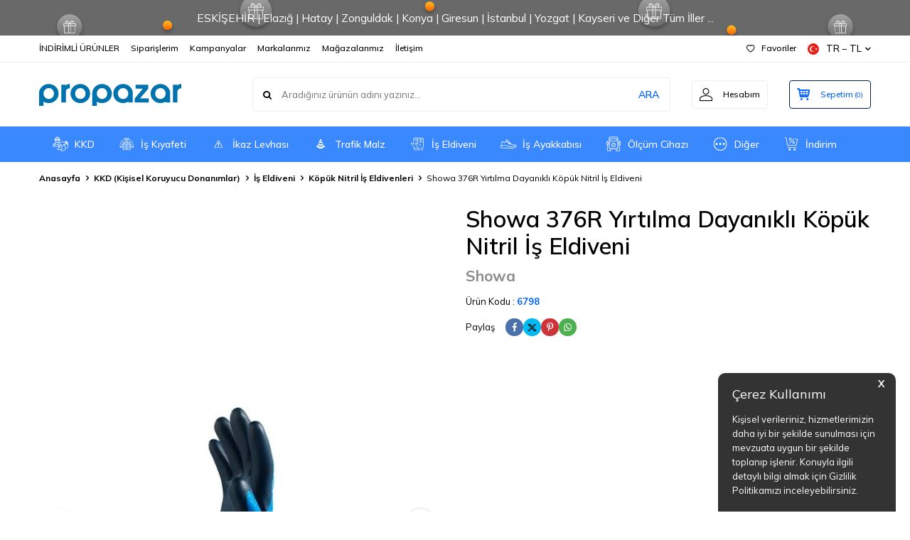

--- FILE ---
content_type: text/html; charset=UTF-8
request_url: https://www.propazar.com/showa-376r-yirtilma-dayanikli-kopuk-nitril-is-eldiveni
body_size: 60962
content:
<!DOCTYPE html>
<html lang="tr-TR" >
<head>
<meta charset="utf-8" />
<title>Showa 376R Köpük Nitril İş Eldiveni Yırtılma Dayanıklı</title>
<meta name="description" content="Showa 376R Yırtılma Dayanıklı Köpük Nitril İş Eldiveni; yağlara dayanıklıdır. Nitril iş eldiveni çeşitleri Propazar'da." />
<meta name="copyright" content="T-Soft E-Ticaret Sistemleri" />
<script>window['PRODUCT_DATA'] = [];</script>
<meta name="robots" content="index,follow" /><link rel="canonical" href="https://www.propazar.com/showa-376r-yirtilma-dayanikli-kopuk-nitril-is-eldiveni" /><link rel="alternate" hreflang="x-default" href="https://www.propazar.com/showa-376r-yirtilma-dayanikli-kopuk-nitril-is-eldiveni" />
<link rel="alternate" hreflang="tr" href="https://www.propazar.com/showa-376r-yirtilma-dayanikli-kopuk-nitril-is-eldiveni" />
<meta property="og:image" content="https://www.propazar.com/showa-376r-yirtilma-dayanikli-kopuk-nitril-is-eldiveni-showa-9974-67-O.jpg"/>
                <meta property="og:image:width" content="300" />
                <meta property="og:image:height" content="300" />
                <meta property="og:type" content="product" />
                <meta property="og:title" content="Showa 376R Köpük Nitril İş Eldiveni Yırtılma Dayanıklı" />
                <meta property="og:description" content="Showa 376R Yırtılma Dayanıklı Köpük Nitril İş Eldiveni; yağlara dayanıklıdır. Nitril iş eldiveni çeşitleri Propazar'da." />
                <meta property="product:availability" content="out of stock" />
                <meta property="og:url" content="https://www.propazar.com/showa-376r-yirtilma-dayanikli-kopuk-nitril-is-eldiveni" />
                <meta property="og:site_name" content="https://www.propazar.com/" />
                <meta name="twitter:card" content="summary" />
                <meta name="twitter:title" content="Showa 376R Köpük Nitril İş Eldiveni Yırtılma Dayanıklı" />
                <meta name="twitter:description" content="Showa 376R Yırtılma Dayanıklı Köpük Nitril İş Eldiveni; yağlara dayanıklıdır. Nitril iş eldiveni çeşitleri Propazar'da." />
                <meta name="twitter:image" content="https://www.propazar.com/showa-376r-yirtilma-dayanikli-kopuk-nitril-is-eldiveni-showa-9974-67-O.jpg" />
            <script>
                const E_EXPORT_ACTIVE = 0;
                const CART_DROPDOWN_LIST = false;
                const ENDPOINT_PREFIX = '';
                const ENDPOINT_ALLOWED_KEYS = [];
                const SETTINGS = {"KVKK_REQUIRED":1,"NEGATIVE_STOCK":"0","DYNAMIC_LOADING_SHOW_BUTTON":0,"IS_COMMENT_RATE_ACTIVE":1};
                try {
                    var PAGE_TYPE = 'product';
                    var PAGE_ID = 3;
                    var ON_PAGE_READY = [];
                    var THEME_VERSION = 'v5';
                    var THEME_FOLDER = 'v5-lamp';
                    var MEMBER_INFO = {"ID":0,"CODE":"","FIRST_NAME":"","BIRTH_DATE":"","GENDER":"","LAST_NAME":"","MAIL":"","MAIL_HASH":"","PHONE":"","PHONE_HASH":"","PHONE_HASH_SHA":"","GROUP":0,"TRANSACTION_COUNT":0,"REPRESENTATIVE":"","KVKK":-1,"COUNTRY":"TR","E_COUNTRY":""};
                    var IS_VENDOR = 0;
                    var MOBILE_ACTIVE = false;
                    var CART_COUNT = '0';
                    var CART_TOTAL = '0,00';
                    var SESS_ID = '74234a551e504f6f8295cd3fe748d5db';
                    var LANGUAGE = 'tr';
                    var CURRENCY = 'TL';
                    var SEP_DEC = ',';
                    var SEP_THO = '.';
                    var DECIMAL_LENGTH = 2;  
                    var SERVICE_INFO = null;
                    var CART_CSRF_TOKEN = '2c0889d3ec9b6ef9c91041a103cc1a7db282e31dbb3e8cfe648e9a90399c629b';
                    var CSRF_TOKEN = 'k5PD/Q4+OO61/530ZAscYqcm5yoCcTKsovWn8JSRkU0=';
                    
                }
                catch(err) { }
            </script>
            <link rel="preload" as="font" href="/theme/v5/css/fonts/tsoft-icon.woff2?v=1" type="font/woff2" crossorigin>
<link rel="preconnect" href="https://fonts.gstatic.com" crossorigin>
<link rel="preload" as="style" href="https://fonts.googleapis.com/css2?family=Mulish:wght@300&family=Mulish&family=Mulish:wght@500&family=Mulish:wght@600&family=Mulish:wght@700&display=swap">
<link rel="stylesheet" href="https://fonts.googleapis.com/css2?family=Mulish:wght@300&family=Mulish&family=Mulish:wght@500&family=Mulish:wght@600&family=Mulish:wght@700&display=swap" media="print" onload="this.media='all'">
<noscript>
<link rel="stylesheet" href="https://fonts.googleapis.com/css2?family=Mulish:wght@300&family=Mulish&family=Mulish:wght@500&family=Mulish:wght@600&family=Mulish:wght@700&display=swap">
</noscript>
<link type="text/css" rel="stylesheet" href="/srv/compressed/load/all/css/tr/3/0.css?v=1755074173&isTablet=0&isMobile=0&userType=Ziyaretci">
<link rel="shortcut icon" href="//propazar.com/Data/EditorFiles/favicon.ico">
<meta name="viewport" content="width=device-width, initial-scale=1">
<script>
if (navigator.userAgent.indexOf('iPhone') > -1 || PAGE_ID == 91) {
document.querySelector("[name=viewport]").setAttribute('content', 'width=device-width, initial-scale=1, maximum-scale=1');
}
</script>
<script src="/theme/v5/js/callbacks.js?v=1755074173"></script>
<script src="/js/tsoftapps/v5/header.js?v=1755074173"></script>
<meta name="google-site-verification" content="Jtwsk8uTWF3WAO4LHQuU0jQIbDH_DYxGF810PxRp6kc" /> <meta name="yandex-verification" content="86cdb305bd7c0279" /><meta name="google-site-verification" content="uD4jtg4Y2i6hF92bK7omBpZah3K55kQXQlEJoOi6MyM" />
<!-- Google Tag Manager Propazar by AdresGezgini1 -->
<script>
(function(w,d,s,l,i){w[l]=w[l]||[];w[l].push({'gtm.start':
new Date().getTime(),event:'gtm.js'});
var f=d.getElementsByTagName(s)[0],
j=d.createElement(s),dl=l!='dataLayer'?'&l='+l:'';j.async=true;j.src=
'https://www.googletagmanager.com/gtm.js?id='+i+dl;f.parentNode.insertBefore(j,f);
})(window,document,'script','dataLayer','GTM-N5QZX9J');
</script>
<!-- End Google Tag Manager Propazar by AdresGezgini -->
<meta name="theme-color" content="#0061ff"><script>
if(typeof window.FB_EVENT_ID == 'undefined'){
window.FB_EVENT_ID = "fb_" + new Date().getTime();
}
</script><script>
var cookie_usage = {
setCookie: function(cookie_name, cookie_value, cookie_expire){
var d = new Date();
d.setTime(d.getTime() + (cookie_expire));
var expires = "expires="+ d.toUTCString();
if(cookie_expire != ""){
document.cookie = cookie_name + "=" + cookie_value + ";" + expires + ";path=/";
}else{
document.cookie = cookie_name + "=" + cookie_value;
}
},
language_content: JSON.parse('{"cookie_title":{"tr":"Çerez Kullanımı"},"cookie_description":{"tr":"Kişisel verileriniz, hizmetlerimizin daha iyi bir şekilde sunulması için mevzuata uygun bir şekilde toplanıp işlenir. Konuyla ilgili detaylı bilgi almak için Gizlilik Politikamızı inceleyebilirsiniz.","en":"Kişisel verileriniz, hizmetlerimizin daha iyi bir şekilde sunulması için mevzuata uygun bir şekilde toplanıp işlenir. Konuyla ilgili detaylı bilgi almak için Gizlilik Politikamızı inceleyebilirsiniz."}}'),
getCookie: function(cookie_name){
var name = cookie_name + "=";
var decodedCookie = decodeURIComponent(document.cookie);
var ca = decodedCookie.split(';');
for(var i = 0; i < ca.length; i++) {
var c = ca[i];
while (c.charAt(0) == ' ') {
c = c.substring(1);
}
if (c.indexOf(name) == 0) {
return c.substring(name.length, c.length);
}
}
return "";
},
run: function(){
var lang = cookie_usage.language_content;
var current_lang = window.LANGUAGE;
var default_title = `Çerez Kullanımı`;
var default_description = `Kişisel verileriniz, hizmetlerimizin daha iyi bir şekilde sunulması için mevzuata uygun bir şekilde toplanıp işlenir. Konuyla ilgili detaylı bilgi almak için Gizlilik Politikamızı inceleyebilirsiniz.`;
if(typeof lang.cookie_title[current_lang] != 'undefined' && lang.cookie_title[current_lang] != ""){
var default_title = lang.cookie_title[current_lang];
}
if(typeof lang.cookie_description[current_lang] != 'undefined' && lang.cookie_description[current_lang] != "" ){
var default_description = lang.cookie_description[current_lang];
}
document.write(`<div id="cookie_law"><span id="cookie_law_close">X</span><div id="cookie_law_title">`+default_title+`</div><div id="cookie_law_description">`+default_description+`</div></div>`);
document.write(`<style>#cookie_law{z-index:9999;line-height:20px;position:fixed;bottom:0;right:20px;border-top-left-radius:10px;border-top-right-radius:10px;background-color:rgba(0,0,0,0.8); padding:20px;width:250px;color:rgba(255,255,255,1);}#cookie_law_title{font-size:18px;margin-bottom:15px;}#cookie_law_description{font-size14px;}#cookie_law_close{position:absolute;color:#fff;font-size:14px;width:20px;height:20px;top:5px;right:5px;border-radius:3px;font-weight:bold;cursor:pointer;}@media only screen and (max-width: 1023px){#cookie_law{bottom: 0; right: 0; left: 0;width: calc(100% - 20px);height: max-content;border-radius: 0px; padding: 10px;background: rgba(0,0,0,0.8);}</style>`);
var cookie_law = cookie_usage.getCookie("cookie_law");
if(cookie_law == 1){
document.getElementById('cookie_law').style.display = 'none';
}
document.getElementById('cookie_law_close').addEventListener("click", function(){
cookie_usage.setCookie('cookie_law', 1, (15 * 24 * 60 * 60 * 1000));
document.getElementById('cookie_law').style.display = 'none';
});
if("limited" === "infinite"){
document.getElementById('cookie_law').style.display = 'block';
return false;
}
var cookie_loop = setInterval(function (){
var cookie_law = cookie_usage.getCookie("cookie_law");
if(cookie_law != 1){
document.getElementById('cookie_law').style.display = 'block';
var cookie_law_time_out = cookie_usage.getCookie('cookie_law_time_out');
if(cookie_law_time_out == ""){
cookie_usage.setCookie('cookie_law_time_out', 60, (15 * 24 * 60 * 60 * 1000));
}else if(parseInt(cookie_law_time_out) >= 0){
cookie_usage.setCookie('cookie_law_time_out', parseInt(cookie_law_time_out) - 1, (15 * 24 * 60 * 60 * 1000));
}else{
document.getElementById('cookie_law').style.display = 'none';
cookie_usage.setCookie('cookie_law', 1, (15 * 24 * 60 * 60 * 1000));
clearInterval(cookie_loop);
}
}else{
document.getElementById('cookie_law').style.display = 'none';
cookie_usage.setCookie('cookie_law_time_out', 60, (15 * 24 * 60 * 60 * 1000));
clearInterval(cookie_loop);
}
}, 1000);
}
}
cookie_usage.run();
</script><!-- T-Soft Apps - v5 Google GTAG - Tracking Code Start -->
<script>
var GOOGLE_APP_HEAD = {
GA4_TRACKING_ID: 'G-BVFYKC1CR9',
params: {
GA4_TRACKING_ID: 'G-BVFYKC1CR9',
GTAG_TRACKING_ID: '',
},
run: () => {
for (const [key, value] of Object.entries(GOOGLE_APP_HEAD.params)) {
GOOGLE_APP_HEAD.params[key] = value === '{{' + key + '}}' || value === '' ? '' : value;
}
let script = document.createElement('script');
script.src = 'https://www.googletagmanager.com/gtag/js?id=' + (GOOGLE_APP_HEAD.params.GA4_TRACKING_ID || GOOGLE_APP_HEAD.params.GTAG_TRACKING_ID);
script.async = true;
document.head.appendChild(script);
}
}
GOOGLE_APP_HEAD.run();
function gtag() {
dataLayer.push(arguments);
}
</script>
<!-- T-Soft Apps - v5 Google GTAG - Tracking Code End -->
</head>
<body>
<!-- Google Tag Manager (noscript) -->
<noscript>
<iframe src="https://www.googletagmanager.com/ns.html?id=GTM-N5QZX9J"
height="0" width="0" style="display:none;visibility:hidden"></iframe></noscript>
<!-- End Google Tag Manager (noscript) -->
<input type="hidden" id="cookie-law" value="0"><div class="w-100 d-flex flex-wrap ">
<div class=" col-12 col-sm-12 col-md-12 col-lg-12 col-xl-12 col-xxl-12 column-237  "><div class="row">
<div id="relation|279" data-id="279" class="relArea col-12 v5-lamp  folder-header tpl-default "><div class="row">
<header class="container-fluid mb-1">
<div class="row">
<div id="header-bar" class="col-12 py-1 text-center text-white bg-cover " style="background: url('/theme/v5-lamp/assets/header/bar-bg.svg') no-repeat center transparent;" >
ESKİŞEHİR | Elazığ | Hatay | Zonguldak | Konya | Giresun | İstanbul | Yozgat | Kayseri ve Diğer Tüm İller ...
</div>
<div id="header-top" class="w-100 bg-white d-none d-lg-block border-bottom border-light">
<div class="container">
<div class="row">
<div class="col-auto ht-left">
<ul class="list-style-none d-flex gap-1">
<li class="pr-1 border-right border-light">
<a href="https://www.propazar.com/indirimli-urunler" class="fw-medium d-flex align-items-center ">
İNDİRİMLİ ÜRÜNLER
</a>
</li>
<li class="pr-1 border-right border-light">
<a href="https://www.propazar.com/index.php?B=Siparislerim" class="fw-medium d-flex align-items-center ">
Siparişlerim
</a>
</li>
<li class="pr-1 border-right border-light">
<a href="https://www.propazar.com/kampanyalar" class="fw-medium d-flex align-items-center ">
Kampanyalar
</a>
</li>
<li class="pr-1 border-right border-light">
<a href="https://www.propazar.com/is-guvenligi-markalari" class="fw-medium d-flex align-items-center ">
Markalarımız
</a>
</li>
<li class="pr-1 border-right border-light">
<a href="https://www.propazar.com/magazalarimiz" class="fw-medium d-flex align-items-center ">
Mağazalarımız
</a>
</li>
<li class="">
<a href="https://www.propazar.com/iletisim" class="fw-medium d-flex align-items-center ">
İletişim
</a>
</li>
</ul>
</div>
<div class="col-auto ht-right ml-auto">
<ul class="list-style-none d-flex gap-1">
<li class="pr-1 border-right border-light">
<a href="/uye-girisi-sayfasi" class="fw-medium d-flex align-items-center">
<i class="ti-heart-o"></i> Favoriler
</a>
</li>
<li>
<div class="dropdown">
<a id="language-currency-btn-279" href="#" class="fw-medium d-flex align-items-center" data-toggle="dropdown">
<img class="language-img border-circle" src="/lang/tr/tr.webp" alt="tr" width="16" height="16">
TR &minus; TL
<i class="ti-arrow-down"></i>
</a>
<div class="dropdown-menu border border-primary border-round">
<div class="p-2 d-flex flex-wrap gap-1 ">
<a href="javascript:void(0)" class="w-100 d-flex align-items-center active fw-semibold" data-language="tr" data-toggle="language">
<img class="language-img border-circle mr-1" src="/lang/tr/tr.webp" alt="Türkçe" width="16" height="16">
Türkçe
<i class="ti-check ml-auto"></i> </a>
<a href="javascript:void(0)" class="w-100 d-flex align-items-center " data-language="en" data-toggle="language">
<img class="language-img border-circle mr-1" src="/lang/en/en.webp" alt="English" width="16" height="16">
English
</a>
</div>
</div>
</div>
</li>
</ul>
</div>
</div>
</div>
</div>
<div id="header-middle" class="w-100 bg-white position-relative">
<div class="header-middle-sticky" data-toggle="sticky" data-parent="#header-middle" data-direction="true" >
<div id="header-main" class="w-100 bg-white py-2 py-md-1">
<div class="container">
<div class="row align-items-center">
<div class="col-auto d-lg-none">
<a href="#mobile-menu-279" data-toggle="drawer" class="bg-primary text-white border-round d-flex align-items-center justify-content-center header-mobile-menu-btn">
<i class="ti-menu"></i>
</a>
</div>
<div class="col-4 col-lg-3 d-flex">
<a href="https://www.propazar.com/" class="d-flex align-items-center" id="logo"><p><img src="http://propazar.com/Data/EditorFiles/propazar-logo-200x31.png" alt="propazar-logo-200x31.png (2 KB)" width="200" height="31" /></p></a>
</div>
<div id="header-search" class="col-12 col-lg order-2 order-lg-0 mt-1 mt-lg-0">
<form action="/arama" method="get" autocomplete="off" id="search" class="w-100 position-relative ti-search">
<input id="live-search" type="search" name="q" placeholder="Aradığınız ürünün adını yazınız..." class="form-control form-control-md no-cancel" data-search="live-search" v-model="searchVal" data-licence="0">
<button type="submit" class="btn text-primary fw-semibold" id="live-search-btn">ARA</button>
<div class="bg-white border border-round search-form-list" id="dynamic-search-279" v-if="searchVal.length > 0 && data != ''" v-cloak>
<div class="w-100 p-1 dynamic-search" v-html="data"></div>
</div>
</form>
</div>
<div class="col-auto ml-auto">
<div class="row">
<div class="col-auto">
<a href="#header-member-panel-279" data-toggle="drawer" class="border border-light border-round d-flex align-items-center justify-content-center fw-medium ease hm-link" id="header-account">
<i class="ti-user"></i>
<span class="d-none d-lg-block ml-1">Hesabım</span>
</a>
</div>
<div class="col-auto">
<a href="#header-cart-panel-279" data-toggle="drawer" class="border border-primary border-round text-primary d-flex align-items-center justify-content-center fw-medium ease position-relative hm-link" id="header-cart-btn">
<i class="ti-basket-outline"></i>
<span class="d-none d-lg-block ml-1">Sepetim</span> <span class="cart-soft">(<span class="cart-soft-count">0</span>)</span>
</a>
</div>
</div>
</div>
</div>
</div>
</div>
<nav id="header-menu" class="w-100 bg-primary position-relative d-none d-lg-block">
<div class="container">
<ul class="w-100 d-flex menu menu-279">
<li class="d-flex align-items-center">
<a id="menu-1" href="https://www.propazar.com/kkd" target="" class="d-flex align-items-center text-white border-round px-1 fw-medium ease " title="KKD">
<img class="flex-shrink-0" src="https://www.propazar.com/Data/img/menu_item/1/tr_img_1_1.svg" width="50" height="50" alt="KKD"> KKD
</a>
<div class="w-100 bg-light position-absolute pt-2 sub-menu fade-in">
<div class="container">
<div class="row">
<div class="col-12">
<div class="sub-menu-column-count-4">
<div class="d-inline-block w-100 pb-1">
<div class="sub-menu-title d-flex mb-1">
<a id="sub-menu-title-58" href="https://www.propazar.com/is-guvenligi-maskeleri" target="" class="d-flex align-items-center text-primary fw-semibold ease " title="Maske">
<img class="flex-shrink-0 mr-1" src="https://www.propazar.com/Data/img/category/8/tr_img_1_58.svg" width="40" height="40" alt="Maske"> Maske
</a>
</div>
<div class="child-menu pb-1">
<ul class="d-flex flex-wrap">
<li class="w-100">
<a id="child-menu-title-59" href="https://www.propazar.com/yarim-yuz-maskeleri" target="" class="d-flex align-items-center ease " title="Yarım Yüz Maskesi">Yarım Yüz Maskesi</a>
</li>
<li class="w-100">
<a id="child-menu-title-60" href="https://www.propazar.com/tam-yuz-maskesi" target="" class="d-flex align-items-center ease " title="Tam Yüz Maskesi">Tam Yüz Maskesi</a>
</li>
<li class="w-100">
<a id="child-menu-title-61" href="https://www.propazar.com/gaz-toz-maskesi-filtreleri" target="" class="d-flex align-items-center ease " title="Yüz Maskesi Filtresi">Yüz Maskesi Filtresi</a>
</li>
<li class="w-100">
<a id="child-menu-title-63" href="https://www.propazar.com/gaz-maske-aksesuarlari" target="" class="d-flex align-items-center ease " title="Maske Aksesuarları">Maske Aksesuarları</a>
</li>
<li class="w-100">
<a id="child-menu-title-19" href="https://www.propazar.com/toz-maskeleri" target="" class="d-flex align-items-center ease " title="Toz Maskesi">Toz Maskesi</a>
</li>
</ul>
</div>
</div>
<div class="d-flex pb-1">
<div class="sub-menu-title d-flex ">
<a id="sub-menu-title-104" href="https://www.propazar.com/ilk-yardim-seti-cantasi-ecza-dolabi" target="" class="d-flex align-items-center fw-semibold ease " title="İlk Yardım Seti Ecza Dolabı">
<img class="flex-shrink-0 mr-1" src="https://www.propazar.com/Data/img/category/4/tr_img_1_104.svg" width="40" height="40" alt="İlk Yardım Seti Ecza Dolabı"> İlk Yardım Seti Ecza Dolabı
</a>
</div>
</div>
<div class="d-inline-block w-100 pb-1">
<div class="sub-menu-title d-flex mb-1">
<a id="sub-menu-title-16" href="https://www.propazar.com/baret-kask" target="" class="d-flex align-items-center text-primary fw-semibold ease " title="Baret-Baş Koruma">
<img class="flex-shrink-0 mr-1" src="https://www.propazar.com/Data/img/category/6/tr_img_1_16.svg" width="40" height="40" alt="Baret-Baş Koruma"> Baret-Baş Koruma
</a>
</div>
<div class="child-menu pb-1">
<ul class="d-flex flex-wrap">
<li class="w-100">
<a id="child-menu-title-100" href="https://www.propazar.com/darbe-emici-sapkalar" target="" class="d-flex align-items-center ease " title="Darbe Emici Şapka">Darbe Emici Şapka</a>
</li>
<li class="w-100">
<a id="child-menu-title-101" href="https://www.propazar.com/aluminize-basliklar" target="" class="d-flex align-items-center ease " title="Alüminize Başlık">Alüminize Başlık</a>
</li>
<li class="w-100">
<a id="child-menu-title-68" href="https://www.propazar.com/is-guvenligi-baretleri" target="" class="d-flex align-items-center ease " title="Baret">Baret</a>
</li>
<li class="w-100">
<a id="child-menu-title-67" href="https://www.propazar.com/baret-aksesuarlari" target="" class="d-flex align-items-center ease " title="Baret Aksesuarları">Baret Aksesuarları</a>
</li>
</ul>
</div>
</div>
<div class="d-inline-block w-100 pb-1">
<div class="sub-menu-title d-flex mb-1">
<a id="sub-menu-title-17" href="https://www.propazar.com/koruyucu-gozluk" target="" class="d-flex align-items-center text-primary fw-semibold ease " title="Göz Koruyucular">
<img class="flex-shrink-0 mr-1" src="https://www.propazar.com/Data/img/category/7/tr_img_1_17.svg" width="40" height="40" alt="Göz Koruyucular"> Göz Koruyucular
</a>
</div>
<div class="child-menu pb-1">
<ul class="d-flex flex-wrap">
<li class="w-100">
<a id="child-menu-title-69" href="https://www.propazar.com/isg-koruyucu-gozlukler" target="" class="d-flex align-items-center ease " title="Koruyucu Gözlükler">Koruyucu Gözlükler</a>
</li>
<li class="w-100">
<a id="child-menu-title-70" href="https://www.propazar.com/vucut-goz-dusu" target="" class="d-flex align-items-center ease " title="Vücut ve Göz Duşu">Vücut ve Göz Duşu</a>
</li>
<li class="w-100">
<a id="child-menu-title-71" href="https://www.propazar.com/goz-dusu-solusyonu" target="" class="d-flex align-items-center ease " title="Göz Duşu Solüsyonu">Göz Duşu Solüsyonu</a>
</li>
</ul>
</div>
</div>
<div class="d-flex pb-1">
<div class="sub-menu-title d-flex ">
<a id="sub-menu-title-18" href="https://www.propazar.com/vizor-siperlik-yuz-koruyucular" target="" class="d-flex align-items-center fw-semibold ease " title="Vizör ve Siperlik">
<img class="flex-shrink-0 mr-1" src="https://www.propazar.com/Data/img/category/8/tr_img_1_18.svg" width="40" height="40" alt="Vizör ve Siperlik"> Vizör ve Siperlik
</a>
</div>
</div>
<div class="d-inline-block w-100 pb-1">
<div class="sub-menu-title d-flex mb-1">
<a id="sub-menu-title-20" href="https://www.propazar.com/kulak-koruyucu-donanimlar" target="" class="d-flex align-items-center text-primary fw-semibold ease " title="Kulak Koruyucu">
<img class="flex-shrink-0 mr-1" src="https://www.propazar.com/Data/img/category/0/tr_img_1_20.svg" width="40" height="40" alt="Kulak Koruyucu"> Kulak Koruyucu
</a>
</div>
<div class="child-menu pb-1">
<ul class="d-flex flex-wrap">
<li class="w-100">
<a id="child-menu-title-72" href="https://www.propazar.com/kulak-tikaci" target="" class="d-flex align-items-center ease " title="Kulak Tıkacı">Kulak Tıkacı</a>
</li>
<li class="w-100">
<a id="child-menu-title-73" href="https://www.propazar.com/isg-kulakliklari" target="" class="d-flex align-items-center ease " title="Kulaklık">Kulaklık</a>
</li>
<li class="w-100">
<a id="child-menu-title-74" href="https://www.propazar.com/kulak-tikaci-dispenser-istasyon" target="" class="d-flex align-items-center ease " title="Dispenser ve Aksesuarları">Dispenser ve Aksesuarları</a>
</li>
</ul>
</div>
</div>
<div class="d-inline-block w-100 pb-1">
<div class="sub-menu-title d-flex mb-1">
<a id="sub-menu-title-21" href="https://www.propazar.com/is-eldivenleri" target="" class="d-flex align-items-center text-primary fw-semibold ease " title="İş Eldiveni">
<img class="flex-shrink-0 mr-1" src="https://www.propazar.com/Data/img/category/1/tr_img_1_21.svg" width="40" height="40" alt="İş Eldiveni"> İş Eldiveni
</a>
</div>
<div class="child-menu pb-1">
<ul class="d-flex flex-wrap">
<li class="w-100">
<a id="child-menu-title-79" href="https://www.propazar.com/deri-is-eldivenleri" target="" class="d-flex align-items-center ease " title="Deri İş Eldivenleri">Deri İş Eldivenleri</a>
</li>
<li class="w-100">
<a id="child-menu-title-80" href="https://www.propazar.com/nitril-is-eldivenleri" target="" class="d-flex align-items-center ease " title="Nitril İş Eldivenleri">Nitril İş Eldivenleri</a>
</li>
<li class="w-100">
<a id="child-menu-title-81" href="https://www.propazar.com/mekanik-mekanikci-is-eldivenleri" target="" class="d-flex align-items-center ease " title="Mekanik İş Eldivenleri">Mekanik İş Eldivenleri</a>
</li>
<li class="w-100">
<a id="child-menu-title-82" href="https://www.propazar.com/isi-eldivenleri" target="" class="d-flex align-items-center ease " title="Isı Eldivenleri">Isı Eldivenleri</a>
</li>
<li class="w-100">
<a id="child-menu-title-83" href="https://www.propazar.com/kaynak-eldivenleri" target="" class="d-flex align-items-center ease " title="Kaynak Eldivenleri">Kaynak Eldivenleri</a>
</li>
<li class="w-100">
<a id="child-menu-title-84" href="https://www.propazar.com/tek-kullanimlik-kullan-at-is-eldivenleri" target="" class="d-flex align-items-center ease " title="Muayene - Tek Kullanımlık İş Eldivenleri">Muayene - Tek Kullanımlık İş Eldivenleri</a>
</li>
<li class="w-100">
<a id="child-menu-title-85" href="https://www.propazar.com/metal-orgu-eldivenleri" target="" class="d-flex align-items-center ease " title="Metal Örgü Eldivenler">Metal Örgü Eldivenler</a>
</li>
<li class="w-100">
<a href="https://www.propazar.com/is-eldivenleri" class="d-flex align-items-center text-underline fw-medium ease" title="Tümünü Gör">Tümünü Gör</a>
</li>
</ul>
</div>
</div>
<div class="d-inline-block w-100 pb-1">
<div class="sub-menu-title d-flex mb-1">
<a id="sub-menu-title-22" href="https://www.propazar.com/yuksekte-calisma-emniyet-kemerleri" target="" class="d-flex align-items-center text-primary fw-semibold ease " title="Emniyet Kemerleri ve Aksesuarlar">
<img class="flex-shrink-0 mr-1" src="https://www.propazar.com/Data/img/category/2/tr_img_1_22.svg" width="40" height="40" alt="Emniyet Kemerleri ve Aksesuarlar"> Emniyet Kemerleri ve Aksesuarlar
</a>
</div>
<div class="child-menu pb-1">
<ul class="d-flex flex-wrap">
<li class="w-100">
<a id="child-menu-title-122" href="https://www.propazar.com/parasut-tipi-emniyet-kemerleri" target="" class="d-flex align-items-center ease " title="Paraşüt Tipi Emniyet Kemeri">Paraşüt Tipi Emniyet Kemeri</a>
</li>
<li class="w-100">
<a id="child-menu-title-123" href="https://www.propazar.com/bel-tipi-emniyet-kemerleri" target="" class="d-flex align-items-center ease " title="Bel Tipi Emniyet Kemeri">Bel Tipi Emniyet Kemeri</a>
</li>
<li class="w-100">
<a id="child-menu-title-124" href="https://www.propazar.com/yuksekte-calisma-karabinalari" target="" class="d-flex align-items-center ease " title="Karabina">Karabina</a>
</li>
<li class="w-100">
<a id="child-menu-title-125" href="https://www.propazar.com/kanca-karabinalar" target="" class="d-flex align-items-center ease " title="Kanca Karabina">Kanca Karabina</a>
</li>
<li class="w-100">
<a id="child-menu-title-126" href="https://www.propazar.com/halat-tutucular" target="" class="d-flex align-items-center ease " title="Halat Tutucu">Halat Tutucu</a>
</li>
<li class="w-100">
<a id="child-menu-title-127" href="https://www.propazar.com/lanyard-sok-emicileri" target="" class="d-flex align-items-center ease " title="Şok Emici">Şok Emici</a>
</li>
<li class="w-100">
<a id="child-menu-title-128" href="https://www.propazar.com/halat-lanyard" target="" class="d-flex align-items-center ease " title="Halat - Lanyard">Halat - Lanyard</a>
</li>
<li class="w-100">
<a href="https://www.propazar.com/yuksekte-calisma-emniyet-kemerleri" class="d-flex align-items-center text-underline fw-medium ease" title="Tümünü Gör">Tümünü Gör</a>
</li>
</ul>
</div>
</div>
<div class="d-inline-block w-100 pb-1">
<div class="sub-menu-title d-flex mb-1">
<a id="sub-menu-title-23" href="https://www.propazar.com/erkek-bayan-is-ayakkabisi" target="" class="d-flex align-items-center text-primary fw-semibold ease " title="İş Ayakkabısı">
<img class="flex-shrink-0 mr-1" src="https://www.propazar.com/Data/img/category/3/tr_img_1_23.svg" width="40" height="40" alt="İş Ayakkabısı"> İş Ayakkabısı
</a>
</div>
<div class="child-menu pb-1">
<ul class="d-flex flex-wrap">
<li class="w-100">
<a id="child-menu-title-238" href="https://www.propazar.com/s1-celik-kompozit-burunlu-is-ayakkabilari" target="" class="d-flex align-items-center ease " title="S1 Çelik Kompozit Burunlu İş Ayakkabıları">S1 Çelik Kompozit Burunlu İş Ayakkabıları</a>
</li>
<li class="w-100">
<a id="child-menu-title-239" href="https://www.propazar.com/s1p-burun-aratabanli-is-ayakkabilari" target="" class="d-flex align-items-center ease " title="S1P Çelik Burun ve Ara Tabanlı İş Ayakkabıları">S1P Çelik Burun ve Ara Tabanlı İş Ayakkabıları</a>
</li>
<li class="w-100">
<a id="child-menu-title-240" href="https://www.propazar.com/s2-su-yag-gecirmez-is-ayakkabilari" target="" class="d-flex align-items-center ease " title="S2 Çelik Burunlu Su Geçirmez İş Ayakkabıları">S2 Çelik Burunlu Su Geçirmez İş Ayakkabıları</a>
</li>
<li class="w-100">
<a id="child-menu-title-241" href="https://www.propazar.com/s3-burun-aratabanli-is-ayakkabilari" target="" class="d-flex align-items-center ease " title="S3 Burun ve Aratabanlı İş Ayakkabıları">S3 Burun ve Aratabanlı İş Ayakkabıları</a>
</li>
<li class="w-100">
<a id="child-menu-title-242" href="https://www.propazar.com/hro-taban-isi-ayakkabisi-botu" target="" class="d-flex align-items-center ease " title="HRO Taban Isıya Dayanıklı İş Ayakkabısı ve Botu">HRO Taban Isıya Dayanıklı İş Ayakkabısı ve Botu</a>
</li>
<li class="w-100">
<a id="child-menu-title-341" href="https://www.propazar.com/s4-is-ayakkabilari" target="" class="d-flex align-items-center ease " title="S4 İş Ayakkabıları">S4 İş Ayakkabıları</a>
</li>
<li class="w-100">
<a id="child-menu-title-342" href="https://www.propazar.com/s5-is-ayakkabilari" target="" class="d-flex align-items-center ease " title="S5 Metal Korumalı İş Ayakkabıları">S5 Metal Korumalı İş Ayakkabıları</a>
</li>
<li class="w-100">
<a href="https://www.propazar.com/erkek-bayan-is-ayakkabisi" class="d-flex align-items-center text-underline fw-medium ease" title="Tümünü Gör">Tümünü Gör</a>
</li>
</ul>
</div>
</div>
<div class="d-inline-block w-100 pb-1">
<div class="sub-menu-title d-flex mb-1">
<a id="sub-menu-title-66" href="https://www.propazar.com/kaynak-sapkasi-kaynakci-malzemeleri" target="" class="d-flex align-items-center text-primary fw-semibold ease " title="Kaynak - Kaynakçı Malzemeleri">
<img class="flex-shrink-0 mr-1" src="https://www.propazar.com/Data/img/category/6/tr_img_1_66.svg" width="40" height="40" alt="Kaynak - Kaynakçı Malzemeleri"> Kaynak - Kaynakçı Malzemeleri
</a>
</div>
<div class="child-menu pb-1">
<ul class="d-flex flex-wrap">
<li class="w-100">
<a id="child-menu-title-247" href="https://www.propazar.com/kaynak-battaniyesi" target="" class="d-flex align-items-center ease " title="Kaynak Battaniyesi">Kaynak Battaniyesi</a>
</li>
<li class="w-100">
<a id="child-menu-title-77" href="https://www.propazar.com/kaynak-basligi" target="" class="d-flex align-items-center ease " title="Kaynak Başlığı">Kaynak Başlığı</a>
</li>
<li class="w-100">
<a id="child-menu-title-78" href="https://www.propazar.com/kaynak-basligi-aksesuari" target="" class="d-flex align-items-center ease " title="Kaynak Başlığı Aksesuarı">Kaynak Başlığı Aksesuarı</a>
</li>
<li class="w-100">
<a id="child-menu-title-206" href="https://www.propazar.com/kaynakci-kiyafetleri" target="" class="d-flex align-items-center ease " title="Kaynakçı Kıyafetleri">Kaynakçı Kıyafetleri</a>
</li>
<li class="w-100">
<a id="child-menu-title-205" href="https://www.propazar.com/kaynakci-ayakkabisi" target="" class="d-flex align-items-center ease " title="Kaynakçı Ayakkabısı">Kaynakçı Ayakkabısı</a>
</li>
<li class="w-100">
<a id="child-menu-title-207" href="https://www.propazar.com/kaynakci-kolluk-tozluk" target="" class="d-flex align-items-center ease " title="Kaynak Kolluk ve Tozluğu">Kaynak Kolluk ve Tozluğu</a>
</li>
</ul>
</div>
</div>
<div class="d-inline-block w-100 pb-1">
<div class="sub-menu-title d-flex mb-1">
<a id="sub-menu-title-76" href="https://www.propazar.com/solunum-sistemi" target="" class="d-flex align-items-center text-primary fw-semibold ease " title="Solunum Sistemi ve Ölçüm Cihazı">
<img class="flex-shrink-0 mr-1" src="https://www.propazar.com/Data/img/category/6/tr_img_1_76.svg" width="40" height="40" alt="Solunum Sistemi ve Ölçüm Cihazı"> Solunum Sistemi ve Ölçüm Cihazı
</a>
</div>
<div class="child-menu pb-1">
<ul class="d-flex flex-wrap">
<li class="w-100">
<a id="child-menu-title-325" href="https://www.propazar.com/motorlu-solunum-seti" target="" class="d-flex align-items-center ease " title="Motorlu Solunum Seti">Motorlu Solunum Seti</a>
</li>
<li class="w-100">
<a id="child-menu-title-326" href="https://www.propazar.com/tuplu-solunum-seti" target="" class="d-flex align-items-center ease " title="Tüplü Solunum Seti">Tüplü Solunum Seti</a>
</li>
<li class="w-100">
<a id="child-menu-title-327" href="https://www.propazar.com/acil-kacis-maskesi" target="" class="d-flex align-items-center ease " title="Acil Kaçış Maskesi">Acil Kaçış Maskesi</a>
</li>
<li class="w-100">
<a id="child-menu-title-328" href="https://www.propazar.com/olcumu-cihazi" target="" class="d-flex align-items-center ease " title="Ölçüm Cihazı">Ölçüm Cihazı</a>
</li>
<li class="w-100">
<a id="child-menu-title-329" href="https://www.propazar.com/solunum-olcum-set-aksesuarlari" target="" class="d-flex align-items-center ease " title="Aksesuarlar">Aksesuarlar</a>
</li>
</ul>
</div>
</div>
</div>
</div>
</div>
</div>
</div>
</li>
<li class="d-flex align-items-center">
<a id="menu-2" href="https://www.propazar.com/is-elbiseleri-kiyafetleri" target="" class="d-flex align-items-center text-white border-round px-1 fw-medium ease " title="İş Kıyafeti">
<img class="flex-shrink-0" src="https://www.propazar.com/Data/img/menu_item/2/tr_img_1_2.svg" width="40" height="40" alt="İş Kıyafeti"> İş Kıyafeti
</a>
<div class="w-100 bg-light position-absolute pt-2 sub-menu fade-in">
<div class="container">
<div class="row">
<div class="col-12">
<div class="sub-menu-column-count-4">
<div class="d-flex pb-1">
<div class="sub-menu-title d-flex ">
<a id="sub-menu-title-94" href="https://www.propazar.com/is-onlukleri" target="" class="d-flex align-items-center fw-semibold ease " title="İş Önlükleri">
İş Önlükleri
</a>
</div>
</div>
<div class="d-inline-block w-100 pb-1">
<div class="sub-menu-title d-flex mb-1">
<a id="sub-menu-title-95" href="https://www.propazar.com/is-guvenligi-mont-parka" target="" class="d-flex align-items-center text-primary fw-semibold ease " title="İş Montu ve Parkalar">
İş Montu ve Parkalar
</a>
</div>
<div class="child-menu pb-1">
<ul class="d-flex flex-wrap">
<li class="w-100">
<a id="child-menu-title-324" href="https://www.propazar.com/5in1-parka-mont" target="" class="d-flex align-items-center ease " title="5in1 - 5+1 Parkalar">5in1 - 5+1 Parkalar</a>
</li>
<li class="w-100">
<a id="child-menu-title-375" href="https://www.propazar.com/softshell-mont-ceket" target="" class="d-flex align-items-center ease " title="Softshell Mont ve Ceket">Softshell Mont ve Ceket</a>
</li>
<li class="w-100">
<a id="child-menu-title-376" href="https://www.propazar.com/is-montu" target="" class="d-flex align-items-center ease " title="İş Montları">İş Montları</a>
</li>
<li class="w-100">
<a id="child-menu-title-377" href="https://www.propazar.com/hi-viz-yuksek-gorunurluk-mont" target="" class="d-flex align-items-center ease " title="Yüksek Görünürlük Hi-Viz Mont">Yüksek Görünürlük Hi-Viz Mont</a>
</li>
<li class="w-100">
<a id="child-menu-title-378" href="https://www.propazar.com/outdoor-mont" target="" class="d-flex align-items-center ease " title="Outdoor a Uygun Montlar">Outdoor a Uygun Montlar</a>
</li>
<li class="w-100">
<a id="child-menu-title-379" href="https://www.propazar.com/2in1-montlar" target="" class="d-flex align-items-center ease " title="2in1 Montlar">2in1 Montlar</a>
</li>
<li class="w-100">
<a id="child-menu-title-380" href="https://www.propazar.com/3in1-montlar" target="" class="d-flex align-items-center ease " title="3in1 Montlar">3in1 Montlar</a>
</li>
<li class="w-100">
<a href="https://www.propazar.com/is-guvenligi-mont-parka" class="d-flex align-items-center text-underline fw-medium ease" title="Tümünü Gör">Tümünü Gör</a>
</li>
</ul>
</div>
</div>
<div class="d-flex pb-1">
<div class="sub-menu-title d-flex ">
<a id="sub-menu-title-96" href="https://www.propazar.com/logolu-is-yelegi-cok-cepli" target="" class="d-flex align-items-center fw-semibold ease " title="Yelek">
Yelek
</a>
</div>
</div>
<div class="d-flex pb-1">
<div class="sub-menu-title d-flex ">
<a id="sub-menu-title-97" href="https://www.propazar.com/is-elbiseleri-yagmurluklar" target="" class="d-flex align-items-center fw-semibold ease " title="Yağmurluk">
Yağmurluk
</a>
</div>
</div>
<div class="d-flex pb-1">
<div class="sub-menu-title d-flex ">
<a id="sub-menu-title-98" href="https://www.propazar.com/baskili-logolu-sweatshirt" target="" class="d-flex align-items-center fw-semibold ease " title="Sweatshirt">
Sweatshirt
</a>
</div>
</div>
<div class="d-flex pb-1">
<div class="sub-menu-title d-flex ">
<a id="sub-menu-title-105" href="https://www.propazar.com/is-elbise-guvenlik-gomlekleri" target="" class="d-flex align-items-center fw-semibold ease " title="Gömlek">
Gömlek
</a>
</div>
</div>
<div class="d-flex pb-1">
<div class="sub-menu-title d-flex ">
<a id="sub-menu-title-107" href="https://www.propazar.com/is-guvenligi-takim-kiyafetler" target="" class="d-flex align-items-center fw-semibold ease " title="Takım Kıyafetler">
Takım Kıyafetler
</a>
</div>
</div>
<div class="d-flex pb-1">
<div class="sub-menu-title d-flex ">
<a id="sub-menu-title-108" href="https://www.propazar.com/promosyon-guvenlik-sapka-bere" target="" class="d-flex align-items-center fw-semibold ease " title="Şapka">
Şapka
</a>
</div>
</div>
<div class="d-flex pb-1">
<div class="sub-menu-title d-flex ">
<a id="sub-menu-title-110" href="https://www.propazar.com/bone-cesitleri" target="" class="d-flex align-items-center fw-semibold ease " title="Bone">
Bone
</a>
</div>
</div>
<div class="d-flex pb-1">
<div class="sub-menu-title d-flex ">
<a id="sub-menu-title-111" href="https://www.propazar.com/is-guvenligi-ceket-mont-modelleri" target="" class="d-flex align-items-center fw-semibold ease " title="Ceket">
Ceket
</a>
</div>
</div>
<div class="d-flex pb-1">
<div class="sub-menu-title d-flex ">
<a id="sub-menu-title-117" href="https://www.propazar.com/tek-kullanimlik-tulum" target="" class="d-flex align-items-center fw-semibold ease " title="Tek Kullanımlık Tulum">
Tek Kullanımlık Tulum
</a>
</div>
</div>
<div class="d-flex pb-1">
<div class="sub-menu-title d-flex ">
<a id="sub-menu-title-216" href="https://www.propazar.com/termal-iclik-ve-giyim" target="" class="d-flex align-items-center fw-semibold ease " title="Termal İçlik ve Giyim">
Termal İçlik ve Giyim
</a>
</div>
</div>
<div class="d-flex pb-1">
<div class="sub-menu-title d-flex ">
<a id="sub-menu-title-218" href="https://www.propazar.com/antistatik-is-elbiseleri" target="" class="d-flex align-items-center fw-semibold ease " title="Antistatik Kıyafetler">
Antistatik Kıyafetler
</a>
</div>
</div>
<div class="d-flex pb-1">
<div class="sub-menu-title d-flex ">
<a id="sub-menu-title-219" href="https://www.propazar.com/alev-almaz-is-elbiseleri" target="" class="d-flex align-items-center fw-semibold ease " title="Alev Almaz Kıyafetler">
Alev Almaz Kıyafetler
</a>
</div>
</div>
<div class="d-flex pb-1">
<div class="sub-menu-title d-flex ">
<a id="sub-menu-title-220" href="https://www.propazar.com/aluminize-elbiseler" target="" class="d-flex align-items-center fw-semibold ease " title="Alüminize Elbise">
Alüminize Elbise
</a>
</div>
</div>
<div class="d-flex pb-1">
<div class="sub-menu-title d-flex ">
<a id="sub-menu-title-221" href="https://www.propazar.com/itfaiyeci-elbisesi" target="" class="d-flex align-items-center fw-semibold ease " title="İtfaiyeci Elbisesi">
İtfaiyeci Elbisesi
</a>
</div>
</div>
<div class="d-flex pb-1">
<div class="sub-menu-title d-flex ">
<a id="sub-menu-title-55" href="https://www.propazar.com/is-tulumlari" target="" class="d-flex align-items-center fw-semibold ease " title="Tulum">
Tulum
</a>
</div>
</div>
<div class="d-inline-block w-100 pb-1">
<div class="sub-menu-title d-flex mb-1">
<a id="sub-menu-title-31" href="https://www.propazar.com/is-pantolonlari" target="" class="d-flex align-items-center text-primary fw-semibold ease " title="Pantolon">
<img class="flex-shrink-0 mr-1" src="https://www.propazar.com/Data/img/category/1/tr_img_1_31.svg" width="40" height="40" alt="Pantolon"> Pantolon
</a>
</div>
<div class="child-menu pb-1">
<ul class="d-flex flex-wrap">
<li class="w-100">
<a id="child-menu-title-102" href="https://www.propazar.com/aluminize-pantolon" target="" class="d-flex align-items-center ease " title="Alüminize Pantolon">Alüminize Pantolon</a>
</li>
<li class="w-100">
<a id="child-menu-title-106" href="https://www.propazar.com/kumas-pantolon" target="" class="d-flex align-items-center ease " title="Kumaş Pantolon">Kumaş Pantolon</a>
</li>
<li class="w-100">
<a id="child-menu-title-26" href="https://www.propazar.com/gabardin-is-pantolonu" target="" class="d-flex align-items-center ease " title="Gabardin Pantolon">Gabardin Pantolon</a>
</li>
<li class="w-100">
<a id="child-menu-title-27" href="https://www.propazar.com/kot-is-pantolonlari" target="" class="d-flex align-items-center ease " title="Kot Pantolon">Kot Pantolon</a>
</li>
</ul>
</div>
</div>
<div class="d-inline-block w-100 pb-1">
<div class="sub-menu-title d-flex mb-1">
<a id="sub-menu-title-25" href="https://www.propazar.com/logolu-baskili-is-t-shirt-tisort" target="" class="d-flex align-items-center text-primary fw-semibold ease " title="T-shirt">
<img class="flex-shrink-0 mr-1" src="https://www.propazar.com/Data/img/category/5/tr_img_1_25.svg" width="40" height="40" alt="T-shirt"> T-shirt
</a>
</div>
<div class="child-menu pb-1">
<ul class="d-flex flex-wrap">
<li class="w-100">
<a id="child-menu-title-29" href="https://www.propazar.com/bisiklet-sifir-yaka-is-tshirtleri" target="" class="d-flex align-items-center ease " title="Bisiklet - Sıfır Yaka">Bisiklet - Sıfır Yaka</a>
</li>
<li class="w-100">
<a id="child-menu-title-30" href="https://www.propazar.com/polo-yaka-yakali-is-tshirtleri" target="" class="d-flex align-items-center ease " title="Polo Yaka - Lacoste">Polo Yaka - Lacoste</a>
</li>
</ul>
</div>
</div>
<div class="d-inline-block w-100 pb-1">
<div class="sub-menu-title d-flex mb-1">
<a id="sub-menu-title-38" href="https://www.propazar.com/reflektorlu-fosforlu-ikaz-yelegi" target="" class="d-flex align-items-center text-primary fw-semibold ease " title="İkaz Yeleği">
<img class="flex-shrink-0 mr-1" src="https://www.propazar.com/Data/img/category/8/tr_img_1_38.svg" width="40" height="40" alt="İkaz Yeleği"> İkaz Yeleği
</a>
</div>
<div class="child-menu pb-1">
<ul class="d-flex flex-wrap">
<li class="w-100">
<a id="child-menu-title-39" href="https://www.propazar.com/ikaz-yelekleri" target="" class="d-flex align-items-center ease " title="İkaz Yeleği">İkaz Yeleği</a>
</li>
<li class="w-100">
<a id="child-menu-title-40" href="https://www.propazar.com/muhendis-ikaz-yelegi" target="" class="d-flex align-items-center ease " title="Mühendis İkaz Yeleği">Mühendis İkaz Yeleği</a>
</li>
</ul>
</div>
</div>
<div class="d-flex pb-1">
<div class="sub-menu-title d-flex ">
<a id="sub-menu-title-41" href="https://www.propazar.com/logo-baski-hizmetleri" target="" class="d-flex align-items-center fw-semibold ease " title="Baskı Hizmetleri">
Baskı Hizmetleri
</a>
</div>
</div>
<div class="d-flex pb-1">
<div class="sub-menu-title d-flex ">
<a id="sub-menu-title-217" href="https://www.propazar.com/ozel-guvenlik-kiyafetleri" target="" class="d-flex align-items-center fw-semibold ease " title="Özel Güvenlik Kıyafetleri">
Özel Güvenlik Kıyafetleri
</a>
</div>
</div>
<div class="d-inline-block w-100 pb-1">
<div class="sub-menu-title d-flex mb-1">
<a id="sub-menu-title-34" href="https://www.propazar.com/is-elbiseleri-aksesuarlari" target="" class="d-flex align-items-center text-primary fw-semibold ease " title="Aksesuar">
<img class="flex-shrink-0 mr-1" src="https://www.propazar.com/Data/img/category/4/tr_img_1_34.svg" width="40" height="40" alt="Aksesuar"> Aksesuar
</a>
</div>
<div class="child-menu pb-1">
<ul class="d-flex flex-wrap">
<li class="w-100">
<a id="child-menu-title-35" href="https://www.propazar.com/promosyon-logolu-sapka-bere" target="" class="d-flex align-items-center ease " title="Şapka ve Bere">Şapka ve Bere</a>
</li>
</ul>
</div>
</div>
<div class="d-flex pb-1">
<div class="sub-menu-title d-flex ">
<a id="sub-menu-title-361" href="https://www.propazar.com/erimis-metal-sicramalarina-karsi-koruyucu-izabe-elbiseleri" target="" class="d-flex align-items-center fw-semibold ease " title="Erimiş Metal Sıçramalarına Karşı Koruyucu İzabe Elbiseleri">
<img class="flex-shrink-0 mr-1" src="https://www.propazar.com/Data/img/category/1/tr_img_1_361.svg" width="40" height="40" alt="Erimiş Metal Sıçramalarına Karşı Koruyucu İzabe Elbiseleri"> Erimiş Metal Sıçramalarına Karşı Koruyucu İzabe Elbiseleri
</a>
</div>
</div>
<div class="d-flex pb-1">
<div class="sub-menu-title d-flex ">
<a id="sub-menu-title-362" href="https://www.propazar.com/genel-amacli-isi-ve-aleve-dayanikli-elbiseler" target="" class="d-flex align-items-center fw-semibold ease " title="Genel Amaçlı Isı ve Aleve Dayanıklı Elbiseler">
<img class="flex-shrink-0 mr-1" src="https://www.propazar.com/Data/img/category/2/tr_img_1_362.svg" width="40" height="40" alt="Genel Amaçlı Isı ve Aleve Dayanıklı Elbiseler"> Genel Amaçlı Isı ve Aleve Dayanıklı Elbiseler
</a>
</div>
</div>
<div class="d-flex pb-1">
<div class="sub-menu-title d-flex ">
<a id="sub-menu-title-363" href="https://www.propazar.com/elektrik-ark-flasindan-koruyucu-elbiseler" target="" class="d-flex align-items-center fw-semibold ease " title="Elektrik Ark Flaşından Koruyucu Elbiseler">
<img class="flex-shrink-0 mr-1" src="https://www.propazar.com/Data/img/category/3/tr_img_1_363.svg" width="40" height="40" alt="Elektrik Ark Flaşından Koruyucu Elbiseler"> Elektrik Ark Flaşından Koruyucu Elbiseler
</a>
</div>
</div>
<div class="d-flex pb-1">
<div class="sub-menu-title d-flex ">
<a id="sub-menu-title-374" href="https://www.propazar.com/arama-kurtarma-sivil-savunma-kiyafetleri" target="" class="d-flex align-items-center fw-semibold ease " title="Arama Kurtarma Kıyafetleri">
<img class="flex-shrink-0 mr-1" src="https://www.propazar.com/Data/img/category/4/tr_img_1_374.svg" width="40" height="40" alt="Arama Kurtarma Kıyafetleri"> Arama Kurtarma Kıyafetleri
</a>
</div>
</div>
</div>
</div>
</div>
</div>
</div>
</li>
<li class="d-flex align-items-center">
<a id="menu-41" href="https://www.propazar.com/isg-uyari-ikaz-levhalari" target="" class="d-flex align-items-center text-white border-round px-1 fw-medium ease " title="İkaz Levhası">
<img class="flex-shrink-0" src="https://www.propazar.com/Data/img/menu_item/1/tr_img_1_41.svg" width="40" height="40" alt="İkaz Levhası"> İkaz Levhası
</a>
<div class="w-100 bg-light position-absolute pt-2 sub-menu fade-in">
<div class="container">
<div class="row">
<div class="col-12">
<div class="sub-menu-column-count-4">
<div class="d-flex pb-1">
<div class="sub-menu-title d-flex ">
<a id="sub-menu-title-44" href="https://www.propazar.com/is-guvenligi-ikaz-levhalari" target="" class="d-flex align-items-center fw-semibold ease " title="İş Güvenliği Levhaları">
<img class="flex-shrink-0 mr-1" src="https://www.propazar.com/Data/img/category/4/tr_img_1_44.svg" width="40" height="40" alt="İş Güvenliği Levhaları"> İş Güvenliği Levhaları
</a>
</div>
</div>
<div class="d-flex pb-1">
<div class="sub-menu-title d-flex ">
<a id="sub-menu-title-43" href="https://www.propazar.com/fosforlu" target="" class="d-flex align-items-center fw-semibold ease " title="Fotolümenli (Fosforlu)">
<img class="flex-shrink-0 mr-1" src="https://www.propazar.com/Data/img/category/3/tr_img_1_43.svg" width="40" height="40" alt="Fotolümenli (Fosforlu)"> Fotolümenli (Fosforlu)
</a>
</div>
</div>
<div class="d-flex pb-1">
<div class="sub-menu-title d-flex ">
<a id="sub-menu-title-42" href="https://www.propazar.com/acil-cikis-armaturleri" target="" class="d-flex align-items-center fw-semibold ease " title="Acil Çıkış Armatürleri">
<img class="flex-shrink-0 mr-1" src="https://www.propazar.com/Data/img/category/2/tr_img_1_42.svg" width="40" height="40" alt="Acil Çıkış Armatürleri"> Acil Çıkış Armatürleri
</a>
</div>
</div>
<div class="d-flex pb-1">
<div class="sub-menu-title d-flex ">
<a id="sub-menu-title-214" href="https://www.propazar.com/is-yeri-tabelalari" target="" class="d-flex align-items-center fw-semibold ease " title="Tabela">
<img class="flex-shrink-0 mr-1" src="https://www.propazar.com/Data/img/category/4/tr_img_1_214.svg" width="40" height="40" alt="Tabela"> Tabela
</a>
</div>
</div>
<div class="d-flex pb-1">
<div class="sub-menu-title d-flex ">
<a id="sub-menu-title-323" href="https://www.propazar.com/cerceve-reklam-malzemeleri" target="" class="d-flex align-items-center fw-semibold ease " title="Çerçeve - Reklam Malzemeleri">
<img class="flex-shrink-0 mr-1" src="https://www.propazar.com/Data/img/category/3/tr_img_1_323.svg" width="40" height="40" alt="Çerçeve - Reklam Malzemeleri"> Çerçeve - Reklam Malzemeleri
</a>
</div>
</div>
</div>
</div>
</div>
</div>
</div>
</li>
<li class="d-flex align-items-center">
<a id="menu-42" href="https://www.propazar.com/trafik-malzemeleri" target="" class="d-flex align-items-center text-white border-round px-1 fw-medium ease " title="Trafik Malz">
<img class="flex-shrink-0" src="https://www.propazar.com/Data/img/menu_item/2/tr_img_1_42.svg" width="40" height="40" alt="Trafik Malz"> Trafik Malz
</a>
<div class="w-100 bg-light position-absolute pt-2 sub-menu fade-in">
<div class="container">
<div class="row">
<div class="col-12">
<div class="sub-menu-column-count-4">
<div class="d-flex pb-1">
<div class="sub-menu-title d-flex ">
<a id="sub-menu-title-236" href="https://www.propazar.com/dikme-dubalar" target="" class="d-flex align-items-center fw-semibold ease " title="Dikme Dubalar">
<img class="flex-shrink-0 mr-1" src="https://www.propazar.com/Data/img/category/6/tr_img_1_236.svg" width="40" height="40" alt="Dikme Dubalar"> Dikme Dubalar
</a>
</div>
</div>
<div class="d-flex pb-1">
<div class="sub-menu-title d-flex ">
<a id="sub-menu-title-248" href="https://www.propazar.com/agirlikli-trafik-duba-koni" target="" class="d-flex align-items-center fw-semibold ease " title="Ağırlıklı Trafik Duba Koni">
<img class="flex-shrink-0 mr-1" src="https://www.propazar.com/Data/img/category/8/tr_img_1_248.svg" width="40" height="40" alt="Ağırlıklı Trafik Duba Koni"> Ağırlıklı Trafik Duba Koni
</a>
</div>
</div>
<div class="d-flex pb-1">
<div class="sub-menu-title d-flex ">
<a id="sub-menu-title-249" href="https://www.propazar.com/otopark-trafik-bariyeri" target="" class="d-flex align-items-center fw-semibold ease " title="Otopark Trafik Bariyeri">
<img class="flex-shrink-0 mr-1" src="https://www.propazar.com/Data/img/category/9/tr_img_1_249.svg" width="40" height="40" alt="Otopark Trafik Bariyeri"> Otopark Trafik Bariyeri
</a>
</div>
</div>
<div class="d-flex pb-1">
<div class="sub-menu-title d-flex ">
<a id="sub-menu-title-45" href="https://www.propazar.com/reklam-konileri" target="" class="d-flex align-items-center fw-semibold ease " title="Reklam Konileri">
<img class="flex-shrink-0 mr-1" src="https://www.propazar.com/Data/img/category/5/tr_img_1_45.svg" width="40" height="40" alt="Reklam Konileri"> Reklam Konileri
</a>
</div>
</div>
<div class="d-flex pb-1">
<div class="sub-menu-title d-flex ">
<a id="sub-menu-title-48" href="https://www.propazar.com/trafik-konisi-dubasi" target="" class="d-flex align-items-center fw-semibold ease " title="Trafik Konileri">
<img class="flex-shrink-0 mr-1" src="https://www.propazar.com/Data/img/category/8/tr_img_1_48.svg" width="40" height="40" alt="Trafik Konileri"> Trafik Konileri
</a>
</div>
</div>
<div class="d-flex pb-1">
<div class="sub-menu-title d-flex ">
<a id="sub-menu-title-47" href="https://www.propazar.com/delinatorler" target="" class="d-flex align-items-center fw-semibold ease " title="Delinatörler">
<img class="flex-shrink-0 mr-1" src="https://www.propazar.com/Data/img/category/7/tr_img_1_47.svg" width="40" height="40" alt="Delinatörler"> Delinatörler
</a>
</div>
</div>
<div class="d-flex pb-1">
<div class="sub-menu-title d-flex ">
<a id="sub-menu-title-52" href="https://www.propazar.com/trafik-uyari-ve-reklam-levhalari" target="" class="d-flex align-items-center fw-semibold ease " title="Trafik Uyarı ve Reklam Levhaları">
<img class="flex-shrink-0 mr-1" src="https://www.propazar.com/Data/img/category/2/tr_img_1_52.svg" width="40" height="40" alt="Trafik Uyarı ve Reklam Levhaları"> Trafik Uyarı ve Reklam Levhaları
</a>
</div>
</div>
<div class="d-flex pb-1">
<div class="sub-menu-title d-flex ">
<a id="sub-menu-title-46" href="https://www.propazar.com/refuj-basi-tabelalari" target="" class="d-flex align-items-center fw-semibold ease " title="Refüj Başı Tabelaları">
<img class="flex-shrink-0 mr-1" src="https://www.propazar.com/Data/img/category/6/tr_img_1_46.svg" width="40" height="40" alt="Refüj Başı Tabelaları"> Refüj Başı Tabelaları
</a>
</div>
</div>
<div class="d-flex pb-1">
<div class="sub-menu-title d-flex ">
<a id="sub-menu-title-49" href="https://www.propazar.com/uyarici-yol-butonlari" target="" class="d-flex align-items-center fw-semibold ease " title="Uyarıcı Yol Butonları">
<img class="flex-shrink-0 mr-1" src="https://www.propazar.com/Data/img/category/9/tr_img_1_49.svg" width="40" height="40" alt="Uyarıcı Yol Butonları"> Uyarıcı Yol Butonları
</a>
</div>
</div>
<div class="d-flex pb-1">
<div class="sub-menu-title d-flex ">
<a id="sub-menu-title-50" href="https://www.propazar.com/hiz-sinirlayici-kasisler" target="" class="d-flex align-items-center fw-semibold ease " title="Hız Sınırlayıcı Kasisler">
<img class="flex-shrink-0 mr-1" src="https://www.propazar.com/Data/img/category/0/tr_img_1_50.svg" width="40" height="40" alt="Hız Sınırlayıcı Kasisler"> Hız Sınırlayıcı Kasisler
</a>
</div>
</div>
<div class="d-flex pb-1">
<div class="sub-menu-title d-flex ">
<a id="sub-menu-title-51" href="https://www.propazar.com/yurume-yuzey-uyaricilari" target="" class="d-flex align-items-center fw-semibold ease " title="Yürüme Yüzey Uyarıcıları">
<img class="flex-shrink-0 mr-1" src="https://www.propazar.com/Data/img/category/1/tr_img_1_51.svg" width="40" height="40" alt="Yürüme Yüzey Uyarıcıları"> Yürüme Yüzey Uyarıcıları
</a>
</div>
</div>
<div class="d-flex pb-1">
<div class="sub-menu-title d-flex ">
<a id="sub-menu-title-53" href="https://www.propazar.com/fonksiyonel-yatay-ve-dikey-uyaricilar" target="" class="d-flex align-items-center fw-semibold ease " title="Fonksiyonel Yatay ve Dikey Uyarıcılar">
<img class="flex-shrink-0 mr-1" src="https://www.propazar.com/Data/img/category/3/tr_img_1_53.svg" width="40" height="40" alt="Fonksiyonel Yatay ve Dikey Uyarıcılar"> Fonksiyonel Yatay ve Dikey Uyarıcılar
</a>
</div>
</div>
<div class="d-flex pb-1">
<div class="sub-menu-title d-flex ">
<a id="sub-menu-title-64" href="https://www.propazar.com/otopark-urunleri" target="" class="d-flex align-items-center fw-semibold ease " title="Otopark Ürünleri">
<img class="flex-shrink-0 mr-1" src="https://www.propazar.com/Data/img/category/4/tr_img_1_64.svg" width="40" height="40" alt="Otopark Ürünleri"> Otopark Ürünleri
</a>
</div>
</div>
<div class="d-flex pb-1">
<div class="sub-menu-title d-flex ">
<a id="sub-menu-title-65" href="https://www.propazar.com/oval-trafik-guvenlik-aynasi" target="" class="d-flex align-items-center fw-semibold ease " title="Güvenlik Aynaları">
<img class="flex-shrink-0 mr-1" src="https://www.propazar.com/Data/img/category/5/tr_img_1_65.svg" width="40" height="40" alt="Güvenlik Aynaları"> Güvenlik Aynaları
</a>
</div>
</div>
<div class="d-flex pb-1">
<div class="sub-menu-title d-flex ">
<a id="sub-menu-title-170" href="https://www.propazar.com/gunes-enerjili-ledli-trafik-levhalari" target="" class="d-flex align-items-center fw-semibold ease " title="Güneş Enerjili Ledli Trafik Levhaları">
<img class="flex-shrink-0 mr-1" src="https://www.propazar.com/Data/img/category/0/tr_img_1_170.svg" width="40" height="40" alt="Güneş Enerjili Ledli Trafik Levhaları"> Güneş Enerjili Ledli Trafik Levhaları
</a>
</div>
</div>
<div class="d-flex pb-1">
<div class="sub-menu-title d-flex ">
<a id="sub-menu-title-54" href="https://www.propazar.com/akseuar-yardimci-malzemeler" target="" class="d-flex align-items-center fw-semibold ease " title="Aksesuar - Yardımcı Malzemeler">
<img class="flex-shrink-0 mr-1" src="https://www.propazar.com/Data/img/category/4/tr_img_1_54.svg" width="40" height="40" alt="Aksesuar - Yardımcı Malzemeler"> Aksesuar - Yardımcı Malzemeler
</a>
</div>
</div>
</div>
</div>
</div>
</div>
</div>
</li>
<li class="d-flex align-items-center">
<a id="menu-45" href="https://www.propazar.com/is-eldivenleri" target="" class="d-flex align-items-center text-white border-round px-1 fw-medium ease " title="İş Eldiveni">
<img class="flex-shrink-0" src="https://www.propazar.com/Data/img/category/1/tr_img_1_21.svg" width="40" height="40" alt="İş Eldiveni"> İş Eldiveni
</a>
<div class="w-100 bg-light position-absolute pt-2 sub-menu fade-in">
<div class="container">
<div class="row">
<div class="col-12">
<div class="sub-menu-column-count-4">
<div class="d-flex pb-1">
<div class="sub-menu-title d-flex ">
<a id="sub-menu-title-79" href="https://www.propazar.com/deri-is-eldivenleri" target="" class="d-flex align-items-center fw-semibold ease " title="Deri İş Eldivenleri">
Deri İş Eldivenleri
</a>
</div>
</div>
<div class="d-flex pb-1">
<div class="sub-menu-title d-flex ">
<a id="sub-menu-title-80" href="https://www.propazar.com/nitril-is-eldivenleri" target="" class="d-flex align-items-center fw-semibold ease " title="Nitril İş Eldivenleri">
Nitril İş Eldivenleri
</a>
</div>
</div>
<div class="d-flex pb-1">
<div class="sub-menu-title d-flex ">
<a id="sub-menu-title-81" href="https://www.propazar.com/mekanik-mekanikci-is-eldivenleri" target="" class="d-flex align-items-center fw-semibold ease " title="Mekanik İş Eldivenleri">
Mekanik İş Eldivenleri
</a>
</div>
</div>
<div class="d-flex pb-1">
<div class="sub-menu-title d-flex ">
<a id="sub-menu-title-82" href="https://www.propazar.com/isi-eldivenleri" target="" class="d-flex align-items-center fw-semibold ease " title="Isı Eldivenleri">
Isı Eldivenleri
</a>
</div>
</div>
<div class="d-flex pb-1">
<div class="sub-menu-title d-flex ">
<a id="sub-menu-title-83" href="https://www.propazar.com/kaynak-eldivenleri" target="" class="d-flex align-items-center fw-semibold ease " title="Kaynak Eldivenleri">
Kaynak Eldivenleri
</a>
</div>
</div>
<div class="d-flex pb-1">
<div class="sub-menu-title d-flex ">
<a id="sub-menu-title-84" href="https://www.propazar.com/tek-kullanimlik-kullan-at-is-eldivenleri" target="" class="d-flex align-items-center fw-semibold ease " title="Muayene - Tek Kullanımlık İş Eldivenleri">
Muayene - Tek Kullanımlık İş Eldivenleri
</a>
</div>
</div>
<div class="d-flex pb-1">
<div class="sub-menu-title d-flex ">
<a id="sub-menu-title-85" href="https://www.propazar.com/metal-orgu-eldivenleri" target="" class="d-flex align-items-center fw-semibold ease " title="Metal Örgü Eldivenler">
Metal Örgü Eldivenler
</a>
</div>
</div>
<div class="d-flex pb-1">
<div class="sub-menu-title d-flex ">
<a id="sub-menu-title-86" href="https://www.propazar.com/kopuk-nitril-is-eldivenleri" target="" class="d-flex align-items-center fw-semibold ease " title="Köpük Nitril İş Eldivenleri">
Köpük Nitril İş Eldivenleri
</a>
</div>
</div>
<div class="d-flex pb-1">
<div class="sub-menu-title d-flex ">
<a id="sub-menu-title-87" href="https://www.propazar.com/pu-is-eldivenleri" target="" class="d-flex align-items-center fw-semibold ease " title="PU İş Eldivenleri">
PU İş Eldivenleri
</a>
</div>
</div>
<div class="d-flex pb-1">
<div class="sub-menu-title d-flex ">
<a id="sub-menu-title-370" href="https://www.propazar.com/lateks-is-eldivenleri" target="" class="d-flex align-items-center fw-semibold ease " title="Lateks İş Eldivenleri">
Lateks İş Eldivenleri
</a>
</div>
</div>
<div class="d-flex pb-1">
<div class="sub-menu-title d-flex ">
<a id="sub-menu-title-88" href="https://www.propazar.com/kesilmez-is-eldivenleri" target="" class="d-flex align-items-center fw-semibold ease " title="Kesilmez İş Eldivenleri">
Kesilmez İş Eldivenleri
</a>
</div>
</div>
<div class="d-flex pb-1">
<div class="sub-menu-title d-flex ">
<a id="sub-menu-title-89" href="https://www.propazar.com/pvc-is-eldivenleri" target="" class="d-flex align-items-center fw-semibold ease " title="PVC İş Eldivenleri">
PVC İş Eldivenleri
</a>
</div>
</div>
<div class="d-flex pb-1">
<div class="sub-menu-title d-flex ">
<a id="sub-menu-title-90" href="https://www.propazar.com/kaucuk-is-eldivenleri" target="" class="d-flex align-items-center fw-semibold ease " title="Kauçuk İş Eldivenleri">
Kauçuk İş Eldivenleri
</a>
</div>
</div>
<div class="d-flex pb-1">
<div class="sub-menu-title d-flex ">
<a id="sub-menu-title-91" href="https://www.propazar.com/kimyasal-kimyasala-dayanikli-is-eldivenleri" target="" class="d-flex align-items-center fw-semibold ease " title="Kimyasal İş Eldivenleri">
Kimyasal İş Eldivenleri
</a>
</div>
</div>
<div class="d-inline-block w-100 pb-1">
<div class="sub-menu-title d-flex mb-1">
<a id="sub-menu-title-92" href="https://www.propazar.com/ozel-amacli-is-eldivenleri" target="" class="d-flex align-items-center text-primary fw-semibold ease " title="Özel Amaçlı İş Eldivenleri">
<img class="flex-shrink-0 mr-1" src="https://www.propazar.com/Data/img/category/2/tr_img_1_92.svg" width="40" height="40" alt="Özel Amaçlı İş Eldivenleri"> Özel Amaçlı İş Eldivenleri
</a>
</div>
<div class="child-menu pb-1">
<ul class="d-flex flex-wrap">
<li class="w-100">
<a id="child-menu-title-333" href="https://www.propazar.com/igne-batmaz-eldivenler" target="" class="d-flex align-items-center ease " title="İğne Batmaz Eldiven">İğne Batmaz Eldiven</a>
</li>
<li class="w-100">
<a id="child-menu-title-334" href="https://www.propazar.com/gida-eldiveni" target="" class="d-flex align-items-center ease " title="Gıda Eldiveni">Gıda Eldiveni</a>
</li>
<li class="w-100">
<a id="child-menu-title-335" href="https://www.propazar.com/darbeye-dayanikli-eldiven" target="" class="d-flex align-items-center ease " title="Darbeye Dayanıklı Eldiven">Darbeye Dayanıklı Eldiven</a>
</li>
<li class="w-100">
<a id="child-menu-title-336" href="https://www.propazar.com/vibrasyon-titresim-eldiveni" target="" class="d-flex align-items-center ease " title="Vibrasyon Titreşim Eldiveni">Vibrasyon Titreşim Eldiveni</a>
</li>
<li class="w-100">
<a id="child-menu-title-337" href="https://www.propazar.com/elektrik-ark-eldiveni" target="" class="d-flex align-items-center ease " title="Elektrik Ark Eldiveni">Elektrik Ark Eldiveni</a>
</li>
<li class="w-100">
<a id="child-menu-title-338" href="https://www.propazar.com/yuksek-kesilme-direncli-eldivenler" target="" class="d-flex align-items-center ease " title="Yüksek Kesilme Dirençli Eldivenler">Yüksek Kesilme Dirençli Eldivenler</a>
</li>
<li class="w-100">
<a id="child-menu-title-339" href="https://www.propazar.com/elektrikci-eldiveni" target="" class="d-flex align-items-center ease " title="Elektrikçi Eldiveni">Elektrikçi Eldiveni</a>
</li>
<li class="w-100">
<a href="https://www.propazar.com/ozel-amacli-is-eldivenleri" class="d-flex align-items-center text-underline fw-medium ease" title="Tümünü Gör">Tümünü Gör</a>
</li>
</ul>
</div>
</div>
<div class="d-flex pb-1">
<div class="sub-menu-title d-flex ">
<a id="sub-menu-title-93" href="https://www.propazar.com/kesilmez-isiya-dayanikli-koruyucu-kolluk" target="" class="d-flex align-items-center fw-semibold ease " title="Kolluk">
Kolluk
</a>
</div>
</div>
<div class="d-flex pb-1">
<div class="sub-menu-title d-flex ">
<a id="sub-menu-title-133" href="https://www.propazar.com/is-eldiveni-aksesuarlari" target="" class="d-flex align-items-center fw-semibold ease " title="Aksesuar">
Aksesuar
</a>
</div>
</div>
</div>
</div>
</div>
</div>
</div>
</li>
<li class="d-flex align-items-center">
<a id="menu-46" href="https://www.propazar.com/erkek-bayan-is-ayakkabisi" target="" class="d-flex align-items-center text-white border-round px-1 fw-medium ease " title="İş Ayakkabısı">
<img class="flex-shrink-0" src="https://www.propazar.com/Data/img/menu_item/6/tr_img_1_46.svg" width="40" height="40" alt="İş Ayakkabısı"> İş Ayakkabısı
</a>
<div class="w-100 bg-light position-absolute pt-2 sub-menu fade-in">
<div class="container">
<div class="row">
<div class="col-12">
<div class="sub-menu-column-count-4">
<div class="d-flex pb-1">
<div class="sub-menu-title d-flex ">
<a id="sub-menu-title-238" href="https://www.propazar.com/s1-celik-kompozit-burunlu-is-ayakkabilari" target="" class="d-flex align-items-center fw-semibold ease " title="S1 Çelik Kompozit Burunlu İş Ayakkabıları">
S1 Çelik Kompozit Burunlu İş Ayakkabıları
</a>
</div>
</div>
<div class="d-flex pb-1">
<div class="sub-menu-title d-flex ">
<a id="sub-menu-title-239" href="https://www.propazar.com/s1p-burun-aratabanli-is-ayakkabilari" target="" class="d-flex align-items-center fw-semibold ease " title="S1P Çelik Burun ve Ara Tabanlı İş Ayakkabıları">
S1P Çelik Burun ve Ara Tabanlı İş Ayakkabıları
</a>
</div>
</div>
<div class="d-flex pb-1">
<div class="sub-menu-title d-flex ">
<a id="sub-menu-title-240" href="https://www.propazar.com/s2-su-yag-gecirmez-is-ayakkabilari" target="" class="d-flex align-items-center fw-semibold ease " title="S2 Çelik Burunlu Su Geçirmez İş Ayakkabıları">
S2 Çelik Burunlu Su Geçirmez İş Ayakkabıları
</a>
</div>
</div>
<div class="d-flex pb-1">
<div class="sub-menu-title d-flex ">
<a id="sub-menu-title-241" href="https://www.propazar.com/s3-burun-aratabanli-is-ayakkabilari" target="" class="d-flex align-items-center fw-semibold ease " title="S3 Burun ve Aratabanlı İş Ayakkabıları">
S3 Burun ve Aratabanlı İş Ayakkabıları
</a>
</div>
</div>
<div class="d-flex pb-1">
<div class="sub-menu-title d-flex ">
<a id="sub-menu-title-242" href="https://www.propazar.com/hro-taban-isi-ayakkabisi-botu" target="" class="d-flex align-items-center fw-semibold ease " title="HRO Taban Isıya Dayanıklı İş Ayakkabısı ve Botu">
HRO Taban Isıya Dayanıklı İş Ayakkabısı ve Botu
</a>
</div>
</div>
<div class="d-flex pb-1">
<div class="sub-menu-title d-flex ">
<a id="sub-menu-title-341" href="https://www.propazar.com/s4-is-ayakkabilari" target="" class="d-flex align-items-center fw-semibold ease " title="S4 İş Ayakkabıları">
S4 İş Ayakkabıları
</a>
</div>
</div>
<div class="d-flex pb-1">
<div class="sub-menu-title d-flex ">
<a id="sub-menu-title-342" href="https://www.propazar.com/s5-is-ayakkabilari" target="" class="d-flex align-items-center fw-semibold ease " title="S5 Metal Korumalı İş Ayakkabıları">
S5 Metal Korumalı İş Ayakkabıları
</a>
</div>
</div>
<div class="d-flex pb-1">
<div class="sub-menu-title d-flex ">
<a id="sub-menu-title-343" href="https://www.propazar.com/s6-is-ayakkabilari" target="" class="d-flex align-items-center fw-semibold ease " title="S6 İş Ayakkabıları">
S6 İş Ayakkabıları
</a>
</div>
</div>
<div class="d-flex pb-1">
<div class="sub-menu-title d-flex ">
<a id="sub-menu-title-344" href="https://www.propazar.com/s7-is-ayakkabilari" target="" class="d-flex align-items-center fw-semibold ease " title="S7 Metal Korumalı İş Ayakkabıları">
S7 Metal Korumalı İş Ayakkabıları
</a>
</div>
</div>
<div class="d-flex pb-1">
<div class="sub-menu-title d-flex ">
<a id="sub-menu-title-345" href="https://www.propazar.com/s1pl-metal-icermez-ara-tabanli-is-ayakkabilari" target="" class="d-flex align-items-center fw-semibold ease " title="S1PL Metal İçermez Ara Tabanlı İş Ayakkabıları">
S1PL Metal İçermez Ara Tabanlı İş Ayakkabıları
</a>
</div>
</div>
<div class="d-flex pb-1">
<div class="sub-menu-title d-flex ">
<a id="sub-menu-title-346" href="https://www.propazar.com/s1ps-metal-icermez-ara-tabanli-is-ayakkabilari" target="" class="d-flex align-items-center fw-semibold ease " title="S1PS Metal İçermez Ara Tabanlı İş Ayakkabıları">
S1PS Metal İçermez Ara Tabanlı İş Ayakkabıları
</a>
</div>
</div>
<div class="d-flex pb-1">
<div class="sub-menu-title d-flex ">
<a id="sub-menu-title-347" href="https://www.propazar.com/s3s-metal-icermez-ara-tabanli-is-ayakkabilari" target="" class="d-flex align-items-center fw-semibold ease " title="S3S Metal İçermez Ara Tabanlı İş Ayakkabıları">
S3S Metal İçermez Ara Tabanlı İş Ayakkabıları
</a>
</div>
</div>
<div class="d-flex pb-1">
<div class="sub-menu-title d-flex ">
<a id="sub-menu-title-348" href="https://www.propazar.com/s3l-metal-icermez-ara-tabanli-is-ayakkabilari" target="" class="d-flex align-items-center fw-semibold ease " title="S3L Metal İçermez Ara Tabanlı İş Ayakkabıları">
S3L Metal İçermez Ara Tabanlı İş Ayakkabıları
</a>
</div>
</div>
<div class="d-flex pb-1">
<div class="sub-menu-title d-flex ">
<a id="sub-menu-title-349" href="https://www.propazar.com/sb-is-ayakkabilari" target="" class="d-flex align-items-center fw-semibold ease " title="SB İş Ayakkabıları">
SB İş Ayakkabıları
</a>
</div>
</div>
<div class="d-flex pb-1">
<div class="sub-menu-title d-flex ">
<a id="sub-menu-title-350" href="https://www.propazar.com/s7l-non-metal-korumali-is-ayakkabilari" target="" class="d-flex align-items-center fw-semibold ease " title="S7L Non-Metal Korumalı İş Ayakkabıları">
S7L Non-Metal Korumalı İş Ayakkabıları
</a>
</div>
</div>
<div class="d-flex pb-1">
<div class="sub-menu-title d-flex ">
<a id="sub-menu-title-351" href="https://www.propazar.com/s7s-non-metal-korumali-is-ayakkabilari" target="" class="d-flex align-items-center fw-semibold ease " title="S7S Non-Metal Korumalı İş Ayakkabıları">
S7S Non-Metal Korumalı İş Ayakkabıları
</a>
</div>
</div>
<div class="d-flex pb-1">
<div class="sub-menu-title d-flex ">
<a id="sub-menu-title-352" href="https://www.propazar.com/s5s-non-metal-korumali-is-ayakkabilari" target="" class="d-flex align-items-center fw-semibold ease " title="S5S Non-Metal Korumalı İş Ayakkabıları">
S5S Non-Metal Korumalı İş Ayakkabıları
</a>
</div>
</div>
<div class="d-flex pb-1">
<div class="sub-menu-title d-flex ">
<a id="sub-menu-title-353" href="https://www.propazar.com/s5l-non-metal-korumali-is-ayakkabilari" target="" class="d-flex align-items-center fw-semibold ease " title="S5L Non-Metal Korumalı İş Ayakkabıları">
S5L Non-Metal Korumalı İş Ayakkabıları
</a>
</div>
</div>
<div class="d-flex pb-1">
<div class="sub-menu-title d-flex ">
<a id="sub-menu-title-354" href="https://www.propazar.com/an-ayak-bilegi-korumali-is-ayakkabilari" target="" class="d-flex align-items-center fw-semibold ease " title="AN - Ayak Bileği Korumalı İş Ayakkabıları">
AN - Ayak Bileği Korumalı İş Ayakkabıları
</a>
</div>
</div>
<div class="d-flex pb-1">
<div class="sub-menu-title d-flex ">
<a id="sub-menu-title-355" href="https://www.propazar.com/ci-soguk-izolasyonlu-is-ayakkabilari" target="" class="d-flex align-items-center fw-semibold ease " title="CI - Soğuk İzolasyonlu İş Ayakkabıları">
CI - Soğuk İzolasyonlu İş Ayakkabıları
</a>
</div>
</div>
<div class="d-flex pb-1">
<div class="sub-menu-title d-flex ">
<a id="sub-menu-title-356" href="https://www.propazar.com/hi-isi-yalitimli-is-ayakkabilari" target="" class="d-flex align-items-center fw-semibold ease " title="HI - Isı Yalıtımlı İş Ayakkabıları">
HI - Isı Yalıtımlı İş Ayakkabıları
</a>
</div>
</div>
<div class="d-flex pb-1">
<div class="sub-menu-title d-flex ">
<a id="sub-menu-title-357" href="https://www.propazar.com/cr-kesilme-direncli-is-ayakkabilari" target="" class="d-flex align-items-center fw-semibold ease " title="CR - Kesilme Dirençli İş Ayakkabıları">
CR - Kesilme Dirençli İş Ayakkabıları
</a>
</div>
</div>
<div class="d-flex pb-1">
<div class="sub-menu-title d-flex ">
<a id="sub-menu-title-358" href="https://www.propazar.com/lg-merdiven-tutacakli-is-ayakkabilari" target="" class="d-flex align-items-center fw-semibold ease " title="LG - Merdiven Tutacaklı İş Ayakkabıları">
LG - Merdiven Tutacaklı İş Ayakkabıları
</a>
</div>
</div>
<div class="d-flex pb-1">
<div class="sub-menu-title d-flex ">
<a id="sub-menu-title-359" href="https://www.propazar.com/m-metatarsal-korumali-is-ayakkabilari" target="" class="d-flex align-items-center fw-semibold ease " title="M - Metatarsal Korumalı İş Ayakkabıları">
M - Metatarsal Korumalı İş Ayakkabıları
</a>
</div>
</div>
<div class="d-flex pb-1">
<div class="sub-menu-title d-flex ">
<a id="sub-menu-title-360" href="https://www.propazar.com/sc-surtunme-baslikli-is-ayakkabilari" target="" class="d-flex align-items-center fw-semibold ease " title="SC - Sürtünme Başlıklı İş Ayakkabıları">
SC - Sürtünme Başlıklı İş Ayakkabıları
</a>
</div>
</div>
<div class="d-flex pb-1">
<div class="sub-menu-title d-flex ">
<a id="sub-menu-title-371" href="https://www.propazar.com/tabanliklar" target="" class="d-flex align-items-center fw-semibold ease " title="Tabanlıklar">
<img class="flex-shrink-0 mr-1" src="https://www.propazar.com/Data/img/category/1/tr_img_1_371.svg" width="40" height="40" alt="Tabanlıklar"> Tabanlıklar
</a>
</div>
</div>
<div class="d-flex pb-1">
<div class="sub-menu-title d-flex ">
<a id="sub-menu-title-199" href="https://www.propazar.com/is-ayakkabilari" target="" class="d-flex align-items-center fw-semibold ease " title="İş Ayakkabıları">
<img class="flex-shrink-0 mr-1" src="https://www.propazar.com/Data/img/category/9/tr_img_1_199.svg" width="40" height="40" alt="İş Ayakkabıları"> İş Ayakkabıları
</a>
</div>
</div>
<div class="d-flex pb-1">
<div class="sub-menu-title d-flex ">
<a id="sub-menu-title-201" href="https://www.propazar.com/is-guvenligi-botlari" target="" class="d-flex align-items-center fw-semibold ease " title="İş Botları">
<img class="flex-shrink-0 mr-1" src="https://www.propazar.com/Data/img/category/1/tr_img_1_201.svg" width="40" height="40" alt="İş Botları"> İş Botları
</a>
</div>
</div>
<div class="d-flex pb-1">
<div class="sub-menu-title d-flex ">
<a id="sub-menu-title-237" href="https://www.propazar.com/elektrikci-ayakkabikari" target="" class="d-flex align-items-center fw-semibold ease " title="İzole Elektrikçi Ayakkabısı">
<img class="flex-shrink-0 mr-1" src="https://www.propazar.com/Data/img/category/7/tr_img_1_237.svg" width="40" height="40" alt="İzole Elektrikçi Ayakkabısı"> İzole Elektrikçi Ayakkabısı
</a>
</div>
</div>
<div class="d-flex pb-1">
<div class="sub-menu-title d-flex ">
<a id="sub-menu-title-204" href="https://www.propazar.com/carik-celik-burunluk" target="" class="d-flex align-items-center fw-semibold ease " title="Çarık - Çelik Burunluk">
<img class="flex-shrink-0 mr-1" src="https://www.propazar.com/Data/img/category/4/tr_img_1_204.svg" width="40" height="40" alt="Çarık - Çelik Burunluk"> Çarık - Çelik Burunluk
</a>
</div>
</div>
<div class="d-flex pb-1">
<div class="sub-menu-title d-flex ">
<a id="sub-menu-title-203" href="https://www.propazar.com/is-guvenligi-cizmeleri" target="" class="d-flex align-items-center fw-semibold ease " title="Çizmeler">
<img class="flex-shrink-0 mr-1" src="https://www.propazar.com/Data/img/category/3/tr_img_1_203.svg" width="40" height="40" alt="Çizmeler"> Çizmeler
</a>
</div>
</div>
</div>
</div>
</div>
</div>
</div>
</li>
<li class="d-flex align-items-center">
<a id="menu-44" href="https://www.propazar.com/olcum-cihazlari" target="" class="d-flex align-items-center text-white border-round px-1 fw-medium ease " title="Ölçüm Cihazı">
<img class="flex-shrink-0" src="https://www.propazar.com/Data/img/menu_item/4/tr_img_1_44.svg" width="40" height="40" alt="Ölçüm Cihazı"> Ölçüm Cihazı
</a>
<div class="w-100 bg-light position-absolute pt-2 sub-menu fade-in">
<div class="container">
<div class="row">
<div class="col-12">
<div class="sub-menu-column-count-4">
<div class="d-inline-block w-100 pb-1">
<div class="sub-menu-title d-flex mb-1">
<a id="sub-menu-title-253" href="https://www.propazar.com/emisyon-olcum-cihazlari" target="" class="d-flex align-items-center text-primary fw-semibold ease " title="Emisyon Ölçüm Cihazı">
<img class="flex-shrink-0 mr-1" src="https://www.propazar.com/Data/img/category/3/tr_img_1_253.svg" width="40" height="40" alt="Emisyon Ölçüm Cihazı"> Emisyon Ölçüm Cihazı
</a>
</div>
<div class="child-menu pb-1">
<ul class="d-flex flex-wrap">
<li class="w-100">
<a id="child-menu-title-265" href="https://www.propazar.com/baca-gazi-analiz-cihazi" target="" class="d-flex align-items-center ease " title="Baca Gazı Analiz Cihazı">Baca Gazı Analiz Cihazı</a>
</li>
<li class="w-100">
<a id="child-menu-title-266" href="https://www.propazar.com/endustriyel-emisyon-olcum-cihazi" target="" class="d-flex align-items-center ease " title="Endüstriyel Emisyon Ölçüm Cihazı">Endüstriyel Emisyon Ölçüm Cihazı</a>
</li>
<li class="w-100">
<a id="child-menu-title-267" href="https://www.propazar.com/partikul-olcum-cihazi" target="" class="d-flex align-items-center ease " title="Partikül Ölçüm Cihazı">Partikül Ölçüm Cihazı</a>
</li>
<li class="w-100">
<a id="child-menu-title-268" href="https://www.propazar.com/gaz-kacak-dedektoru" target="" class="d-flex align-items-center ease " title="Gaz Kaçak Dedektörü">Gaz Kaçak Dedektörü</a>
</li>
<li class="w-100">
<a id="child-menu-title-269" href="https://www.propazar.com/islilik-olcum-cihazi" target="" class="d-flex align-items-center ease " title="İslilik Ölçüm Cihazı">İslilik Ölçüm Cihazı</a>
</li>
<li class="w-100">
<a id="child-menu-title-270" href="https://www.propazar.com/nanopartikul-olcum-cihazi" target="" class="d-flex align-items-center ease " title="Nanopartikül Ölçüm Cihazı">Nanopartikül Ölçüm Cihazı</a>
</li>
</ul>
</div>
</div>
<div class="d-inline-block w-100 pb-1">
<div class="sub-menu-title d-flex mb-1">
<a id="sub-menu-title-254" href="https://www.propazar.com/co2-co-isik-siddeti-gurultu-ve-rpm-olcumu" target="" class="d-flex align-items-center text-primary fw-semibold ease " title="CO2 CO Işık Şiddeti Gürültü ve RPM Ölçümü">
<img class="flex-shrink-0 mr-1" src="https://www.propazar.com/Data/img/category/4/tr_img_1_254.svg" width="40" height="40" alt="CO2 CO Işık Şiddeti Gürültü ve RPM Ölçümü"> CO2 CO Işık Şiddeti Gürültü ve RPM Ölçümü
</a>
</div>
<div class="child-menu pb-1">
<ul class="d-flex flex-wrap">
<li class="w-100">
<a id="child-menu-title-271" href="https://www.propazar.com/co2-olcum-cihazi" target="" class="d-flex align-items-center ease " title="CO2 Ölçüm Cihazı">CO2 Ölçüm Cihazı</a>
</li>
<li class="w-100">
<a id="child-menu-title-272" href="https://www.propazar.com/co-olcum-cihazi" target="" class="d-flex align-items-center ease " title="CO Ölçüm Cihazı">CO Ölçüm Cihazı</a>
</li>
<li class="w-100">
<a id="child-menu-title-273" href="https://www.propazar.com/isik-siddeti-olcum-cihazi" target="" class="d-flex align-items-center ease " title="Işık Şiddeti Ölçüm Cihazı">Işık Şiddeti Ölçüm Cihazı</a>
</li>
<li class="w-100">
<a id="child-menu-title-274" href="https://www.propazar.com/gurultu-seviyesi-olcum-cihazi" target="" class="d-flex align-items-center ease " title="Gürültü Seviyesi Ölçüm Cihazı">Gürültü Seviyesi Ölçüm Cihazı</a>
</li>
<li class="w-100">
<a id="child-menu-title-275" href="https://www.propazar.com/devir-olcum-cihazi" target="" class="d-flex align-items-center ease " title="Devir Ölçüm Cihazı">Devir Ölçüm Cihazı</a>
</li>
<li class="w-100">
<a id="child-menu-title-276" href="https://www.propazar.com/cok-fonksiyonlu-olcum-cihazi" target="" class="d-flex align-items-center ease " title="Çok Fonksiyonlu Ölçüm Cihazı">Çok Fonksiyonlu Ölçüm Cihazı</a>
</li>
</ul>
</div>
</div>
<div class="d-inline-block w-100 pb-1">
<div class="sub-menu-title d-flex mb-1">
<a id="sub-menu-title-255" href="https://www.propazar.com/dataloggler-veri-kayit-cihazi" target="" class="d-flex align-items-center text-primary fw-semibold ease " title="Datalogger Veri Kayıt Cihazı">
<img class="flex-shrink-0 mr-1" src="https://www.propazar.com/Data/img/category/5/tr_img_1_255.svg" width="40" height="40" alt="Datalogger Veri Kayıt Cihazı"> Datalogger Veri Kayıt Cihazı
</a>
</div>
<div class="child-menu pb-1">
<ul class="d-flex flex-wrap">
<li class="w-100">
<a id="child-menu-title-277" href="https://www.propazar.com/kablosuz-veri-kayit-sistemleri" target="" class="d-flex align-items-center ease " title="Kablosuz Veri Kayıt Sistemleri">Kablosuz Veri Kayıt Sistemleri</a>
</li>
<li class="w-100">
<a id="child-menu-title-278" href="https://www.propazar.com/usb-veri-kaydedici" target="" class="d-flex align-items-center ease " title="USB Veri Kaydedici">USB Veri Kaydedici</a>
</li>
<li class="w-100">
<a id="child-menu-title-279" href="https://www.propazar.com/sicaklik-datalogger" target="" class="d-flex align-items-center ease " title="Sıcaklık Datalogger">Sıcaklık Datalogger</a>
</li>
<li class="w-100">
<a id="child-menu-title-280" href="https://www.propazar.com/nem-icin-datalogger" target="" class="d-flex align-items-center ease " title="Nem için Datalogger">Nem için Datalogger</a>
</li>
<li class="w-100">
<a id="child-menu-title-281" href="https://www.propazar.com/basinc-dataloggeri" target="" class="d-flex align-items-center ease " title="Basınç Dataloggerı">Basınç Dataloggerı</a>
</li>
<li class="w-100">
<a id="child-menu-title-282" href="https://www.propazar.com/co2-datalogger" target="" class="d-flex align-items-center ease " title="CO2 Datalogger">CO2 Datalogger</a>
</li>
<li class="w-100">
<a id="child-menu-title-283" href="https://www.propazar.com/uv-datalogger" target="" class="d-flex align-items-center ease " title="UV Datalogger">UV Datalogger</a>
</li>
<li class="w-100">
<a href="https://www.propazar.com/dataloggler-veri-kayit-cihazi" class="d-flex align-items-center text-underline fw-medium ease" title="Tümünü Gör">Tümünü Gör</a>
</li>
</ul>
</div>
</div>
<div class="d-inline-block w-100 pb-1">
<div class="sub-menu-title d-flex mb-1">
<a id="sub-menu-title-256" href="https://www.propazar.com/elektriksel-olcum-cihazlari" target="" class="d-flex align-items-center text-primary fw-semibold ease " title="Elektriksel Ölçüm Cihazı">
<img class="flex-shrink-0 mr-1" src="https://www.propazar.com/Data/img/category/6/tr_img_1_256.svg" width="40" height="40" alt="Elektriksel Ölçüm Cihazı"> Elektriksel Ölçüm Cihazı
</a>
</div>
<div class="child-menu pb-1">
<ul class="d-flex flex-wrap">
<li class="w-100">
<a id="child-menu-title-285" href="https://www.propazar.com/multimetre" target="" class="d-flex align-items-center ease " title="Multimetre">Multimetre</a>
</li>
<li class="w-100">
<a id="child-menu-title-286" href="https://www.propazar.com/pens-ampermetre" target="" class="d-flex align-items-center ease " title="Pens Ampermetre">Pens Ampermetre</a>
</li>
<li class="w-100">
<a id="child-menu-title-287" href="https://www.propazar.com/voltaj-test-cihazi" target="" class="d-flex align-items-center ease " title="Voltaj Test Cihazı">Voltaj Test Cihazı</a>
</li>
<li class="w-100">
<a id="child-menu-title-288" href="https://www.propazar.com/akim-olcum-cihazi" target="" class="d-flex align-items-center ease " title="Akım Ölçüm Cihazı">Akım Ölçüm Cihazı</a>
</li>
<li class="w-100">
<a id="child-menu-title-289" href="https://www.propazar.com/temassiz-kontrol-kalemi" target="" class="d-flex align-items-center ease " title="Temassız Kontrol Kalemi">Temassız Kontrol Kalemi</a>
</li>
</ul>
</div>
</div>
<div class="d-inline-block w-100 pb-1">
<div class="sub-menu-title d-flex mb-1">
<a id="sub-menu-title-257" href="https://www.propazar.com/nem-olcum-cihazi" target="" class="d-flex align-items-center text-primary fw-semibold ease " title="Nem Ölçüm Cihazı">
<img class="flex-shrink-0 mr-1" src="https://www.propazar.com/Data/img/category/7/tr_img_1_257.svg" width="40" height="40" alt="Nem Ölçüm Cihazı"> Nem Ölçüm Cihazı
</a>
</div>
<div class="child-menu pb-1">
<ul class="d-flex flex-wrap">
<li class="w-100">
<a id="child-menu-title-290" href="https://www.propazar.com/hava-nemi-olcum-cihazi" target="" class="d-flex align-items-center ease " title="Hava Nemi Ölçüm Cihazı">Hava Nemi Ölçüm Cihazı</a>
</li>
<li class="w-100">
<a id="child-menu-title-291" href="https://www.propazar.com/malzeme-nemi-olcum-cihazi" target="" class="d-flex align-items-center ease " title="Malzeme Nemi Ölçüm Cihazı">Malzeme Nemi Ölçüm Cihazı</a>
</li>
</ul>
</div>
</div>
<div class="d-inline-block w-100 pb-1">
<div class="sub-menu-title d-flex mb-1">
<a id="sub-menu-title-258" href="https://www.propazar.com/kizartma-yagi-ve-ph-olcum-cihazlari" target="" class="d-flex align-items-center text-primary fw-semibold ease " title="Kızartma Yağı ve pH Ölçüm Cihazı">
<img class="flex-shrink-0 mr-1" src="https://www.propazar.com/Data/img/category/8/tr_img_1_258.svg" width="40" height="40" alt="Kızartma Yağı ve pH Ölçüm Cihazı"> Kızartma Yağı ve pH Ölçüm Cihazı
</a>
</div>
<div class="child-menu pb-1">
<ul class="d-flex flex-wrap">
<li class="w-100">
<a id="child-menu-title-292" href="https://www.propazar.com/kizartma-yagi-test-cihazi" target="" class="d-flex align-items-center ease " title="Kızartma Yağı Test Cihazı">Kızartma Yağı Test Cihazı</a>
</li>
<li class="w-100">
<a id="child-menu-title-293" href="https://www.propazar.com/ph-olcum-cihazi" target="" class="d-flex align-items-center ease " title="pH Ölçüm Cihazı">pH Ölçüm Cihazı</a>
</li>
</ul>
</div>
</div>
<div class="d-inline-block w-100 pb-1">
<div class="sub-menu-title d-flex mb-1">
<a id="sub-menu-title-259" href="https://www.propazar.com/basinc-olcum-cihazlari" target="" class="d-flex align-items-center text-primary fw-semibold ease " title="Basınç Ölçüm Cihazı">
<img class="flex-shrink-0 mr-1" src="https://www.propazar.com/Data/img/category/9/tr_img_1_259.svg" width="40" height="40" alt="Basınç Ölçüm Cihazı"> Basınç Ölçüm Cihazı
</a>
</div>
<div class="child-menu pb-1">
<ul class="d-flex flex-wrap">
<li class="w-100">
<a id="child-menu-title-294" href="https://www.propazar.com/mutlak-basinc-olcum-cihazi" target="" class="d-flex align-items-center ease " title="Mutlak Basınç Ölçüm Cihazı">Mutlak Basınç Ölçüm Cihazı</a>
</li>
<li class="w-100">
<a id="child-menu-title-295" href="https://www.propazar.com/fark-basinc-olcum-cihazi" target="" class="d-flex align-items-center ease " title="Fark Basınç Ölçüm Cihazı">Fark Basınç Ölçüm Cihazı</a>
</li>
<li class="w-100">
<a id="child-menu-title-296" href="https://www.propazar.com/manifold-dijital-sogutma-analizoru" target="" class="d-flex align-items-center ease " title="Manifold Dijital Soğutma Analizörü">Manifold Dijital Soğutma Analizörü</a>
</li>
<li class="w-100">
<a id="child-menu-title-297" href="https://www.propazar.com/vakum-olcum-cihazi" target="" class="d-flex align-items-center ease " title="Vakum Ölçüm Cihazı">Vakum Ölçüm Cihazı</a>
</li>
<li class="w-100">
<a id="child-menu-title-298" href="https://www.propazar.com/basinc-gaz-kacak-dedektoru" target="" class="d-flex align-items-center ease " title="Basınç/Gaz Kaçak Dedektörü">Basınç/Gaz Kaçak Dedektörü</a>
</li>
<li class="w-100">
<a id="child-menu-title-299" href="https://www.propazar.com/yuksek-basinc-olcum-cihazi" target="" class="d-flex align-items-center ease " title="Yüksek Basınç Ölçüm Cihazı">Yüksek Basınç Ölçüm Cihazı</a>
</li>
<li class="w-100">
<a id="child-menu-title-300" href="https://www.propazar.com/dijital-barometre" target="" class="d-flex align-items-center ease " title="Dijital Barometre">Dijital Barometre</a>
</li>
</ul>
</div>
</div>
<div class="d-inline-block w-100 pb-1">
<div class="sub-menu-title d-flex mb-1">
<a id="sub-menu-title-260" href="https://www.propazar.com/hava-hizi-olcum-cihazlari" target="" class="d-flex align-items-center text-primary fw-semibold ease " title="Hava Hızı Ölçüm Cihazı">
<img class="flex-shrink-0 mr-1" src="https://www.propazar.com/Data/img/category/0/tr_img_1_260.svg" width="40" height="40" alt="Hava Hızı Ölçüm Cihazı"> Hava Hızı Ölçüm Cihazı
</a>
</div>
<div class="child-menu pb-1">
<ul class="d-flex flex-wrap">
<li class="w-100">
<a id="child-menu-title-301" href="https://www.propazar.com/pervane-anemometre" target="" class="d-flex align-items-center ease " title="Pervane Anemometre">Pervane Anemometre</a>
</li>
<li class="w-100">
<a id="child-menu-title-302" href="https://www.propazar.com/termal-anemometre" target="" class="d-flex align-items-center ease " title="Termal Anemometre">Termal Anemometre</a>
</li>
<li class="w-100">
<a id="child-menu-title-303" href="https://www.propazar.com/balometre" target="" class="d-flex align-items-center ease " title="Balometre">Balometre</a>
</li>
</ul>
</div>
</div>
<div class="d-inline-block w-100 pb-1">
<div class="sub-menu-title d-flex mb-1">
<a id="sub-menu-title-261" href="https://www.propazar.com/sicaklik-olcum-cihazlari-ve-termometreler" target="" class="d-flex align-items-center text-primary fw-semibold ease " title="Sıcaklık Ölçüm Cihazları ve Termometreler">
<img class="flex-shrink-0 mr-1" src="https://www.propazar.com/Data/img/category/1/tr_img_1_261.svg" width="40" height="40" alt="Sıcaklık Ölçüm Cihazları ve Termometreler"> Sıcaklık Ölçüm Cihazları ve Termometreler
</a>
</div>
<div class="child-menu pb-1">
<ul class="d-flex flex-wrap">
<li class="w-100">
<a id="child-menu-title-304" href="https://www.propazar.com/infrared-termometre" target="" class="d-flex align-items-center ease " title="İnfrared Termometre">İnfrared Termometre</a>
</li>
<li class="w-100">
<a id="child-menu-title-305" href="https://www.propazar.com/yuzey-termometresi" target="" class="d-flex align-items-center ease " title="Yüzey Termometresi">Yüzey Termometresi</a>
</li>
<li class="w-100">
<a id="child-menu-title-306" href="https://www.propazar.com/hava-sicakligi-olcum-cihazi" target="" class="d-flex align-items-center ease " title="Hava Sıcaklığı Ölçüm Cihazı">Hava Sıcaklığı Ölçüm Cihazı</a>
</li>
<li class="w-100">
<a id="child-menu-title-307" href="https://www.propazar.com/batirma-tip-termometre" target="" class="d-flex align-items-center ease " title="Batırma Tip Termometre">Batırma Tip Termometre</a>
</li>
<li class="w-100">
<a id="child-menu-title-308" href="https://www.propazar.com/daldirma-termometresi" target="" class="d-flex align-items-center ease " title="Daldırma Termometresi">Daldırma Termometresi</a>
</li>
<li class="w-100">
<a id="child-menu-title-309" href="https://www.propazar.com/sicaklik-problari" target="" class="d-flex align-items-center ease " title="Sıcaklık Probları">Sıcaklık Probları</a>
</li>
<li class="w-100">
<a id="child-menu-title-310" href="https://www.propazar.com/sicaklik-etiketleri" target="" class="d-flex align-items-center ease " title="Sıcaklık Etiketleri">Sıcaklık Etiketleri</a>
</li>
</ul>
</div>
</div>
<div class="d-flex pb-1">
<div class="sub-menu-title d-flex ">
<a id="sub-menu-title-262" href="https://www.propazar.com/termal-kameralar" target="" class="d-flex align-items-center fw-semibold ease " title="Termal Kameralar">
Termal Kameralar
</a>
</div>
</div>
<div class="d-inline-block w-100 pb-1">
<div class="sub-menu-title d-flex mb-1">
<a id="sub-menu-title-263" href="https://www.propazar.com/transmitterler" target="" class="d-flex align-items-center text-primary fw-semibold ease " title="Transmitterler">
<img class="flex-shrink-0 mr-1" src="https://www.propazar.com/Data/img/category/3/tr_img_1_263.svg" width="40" height="40" alt="Transmitterler"> Transmitterler
</a>
</div>
<div class="child-menu pb-1">
<ul class="d-flex flex-wrap">
<li class="w-100">
<a id="child-menu-title-311" href="https://www.propazar.com/sicaklik-transmitteri" target="" class="d-flex align-items-center ease " title="Sıcaklık Transmitteri">Sıcaklık Transmitteri</a>
</li>
<li class="w-100">
<a id="child-menu-title-312" href="https://www.propazar.com/nem-transmitteri" target="" class="d-flex align-items-center ease " title="Nem Transmitteri">Nem Transmitteri</a>
</li>
<li class="w-100">
<a id="child-menu-title-313" href="https://www.propazar.com/basinc-transmitteri" target="" class="d-flex align-items-center ease " title="Basınç Transmitteri">Basınç Transmitteri</a>
</li>
<li class="w-100">
<a id="child-menu-title-314" href="https://www.propazar.com/fark-basinc-transmitteri" target="" class="d-flex align-items-center ease " title="Fark Basınç Transmitteri">Fark Basınç Transmitteri</a>
</li>
<li class="w-100">
<a id="child-menu-title-315" href="https://www.propazar.com/basincli-hava-sayaci" target="" class="d-flex align-items-center ease " title="Basınçlı Hava Sayacı">Basınçlı Hava Sayacı</a>
</li>
<li class="w-100">
<a id="child-menu-title-316" href="https://www.propazar.com/ciglesme-sicakligi-transmitterleri" target="" class="d-flex align-items-center ease " title="Çiğleşme Sıcaklığı Transmitterleri">Çiğleşme Sıcaklığı Transmitterleri</a>
</li>
</ul>
</div>
</div>
<div class="d-flex pb-1">
<div class="sub-menu-title d-flex ">
<a id="sub-menu-title-264" href="https://www.propazar.com/akilli-problar" target="" class="d-flex align-items-center fw-semibold ease " title="Akıllı Problar">
Akıllı Problar
</a>
</div>
</div>
<div class="d-flex pb-1">
<div class="sub-menu-title d-flex ">
<a id="sub-menu-title-318" href="https://www.propazar.com/esd-test-cihazlari" target="" class="d-flex align-items-center fw-semibold ease " title="ESD Test Cihazları">
ESD Test Cihazları
</a>
</div>
</div>
</div>
</div>
</div>
</div>
</div>
</li>
<li class="d-flex align-items-center">
<a id="menu-43" href="https://www.propazar.com/diger-is-guvenligi-malzemeleri" target="" class="d-flex align-items-center text-white border-round px-1 fw-medium ease " title="Diğer">
<img class="flex-shrink-0" src="https://www.propazar.com/Data/img/menu_item/3/tr_img_1_43.svg" width="40" height="40" alt="Diğer"> Diğer
</a>
<div class="w-100 bg-light position-absolute pt-2 sub-menu fade-in">
<div class="container">
<div class="row">
<div class="col-12">
<div class="sub-menu-column-count-4">
<div class="d-inline-block w-100 pb-1">
<div class="sub-menu-title d-flex mb-1">
<a id="sub-menu-title-57" href="https://www.propazar.com/elektrik-koruma-isg-malzemeleri" target="" class="d-flex align-items-center text-primary fw-semibold ease " title="Elektrik Koruma">
<img class="flex-shrink-0 mr-1" src="https://www.propazar.com/Data/img/category/7/tr_img_1_57.svg" width="40" height="40" alt="Elektrik Koruma"> Elektrik Koruma
</a>
</div>
<div class="child-menu pb-1">
<ul class="d-flex flex-wrap">
<li class="w-100">
<a id="child-menu-title-185" href="https://www.propazar.com/izole-hali-yalitkan-paspas" target="" class="d-flex align-items-center ease " title="İzole Halı Yalıtkan Paspas">İzole Halı Yalıtkan Paspas</a>
</li>
<li class="w-100">
<a id="child-menu-title-187" href="https://www.propazar.com/elektrikci-izole-elektrik-eldivenleri" target="" class="d-flex align-items-center ease " title="Elektrikçi İzole Eldiven">Elektrikçi İzole Eldiven</a>
</li>
<li class="w-100">
<a id="child-menu-title-188" href="https://www.propazar.com/elektrikci-bareti-izole-baret" target="" class="d-flex align-items-center ease " title="Elektrikçi Bareti - İzole Baret">Elektrikçi Bareti - İzole Baret</a>
</li>
<li class="w-100">
<a id="child-menu-title-189" href="https://www.propazar.com/izole-elektrikci-ayakkabilari" target="" class="d-flex align-items-center ease " title="İzole Elektrikçi Ayakkabısı">İzole Elektrikçi Ayakkabısı</a>
</li>
<li class="w-100">
<a id="child-menu-title-191" href="https://www.propazar.com/yuksek-gerilim-is-guvenligi-calisma-ekipmanlari" target="" class="d-flex align-items-center ease " title="Yüksek Gerilim Çalışma Ekipmanları">Yüksek Gerilim Çalışma Ekipmanları</a>
</li>
<li class="w-100">
<a id="child-menu-title-320" href="https://www.propazar.com/izole-elektrikci-fiberglas-merdiven" target="" class="d-flex align-items-center ease " title="İzole Elektrikçi Fiberglas Merdiven">İzole Elektrikçi Fiberglas Merdiven</a>
</li>
</ul>
</div>
</div>
<div class="d-flex pb-1">
<div class="sub-menu-title d-flex ">
<a id="sub-menu-title-103" href="https://www.propazar.com/kimyasal-ve-yag-emiciler" target="" class="d-flex align-items-center fw-semibold ease " title="Kimyasal ve Yağ Emiciler">
Kimyasal ve Yağ Emiciler
</a>
</div>
</div>
<div class="d-flex pb-1">
<div class="sub-menu-title d-flex ">
<a id="sub-menu-title-109" href="https://www.propazar.com/detectable-urunler" target="" class="d-flex align-items-center fw-semibold ease " title="Detectable Ürünler">
Detectable Ürünler
</a>
</div>
</div>
<div class="d-flex pb-1">
<div class="sub-menu-title d-flex ">
<a id="sub-menu-title-112" href="https://www.propazar.com/bant-cesitleri" target="" class="d-flex align-items-center fw-semibold ease " title="Bant">
Bant
</a>
</div>
</div>
<div class="d-flex pb-1">
<div class="sub-menu-title d-flex ">
<a id="sub-menu-title-113" href="https://www.propazar.com/emniyetli-falcata-bicaklar" target="" class="d-flex align-items-center fw-semibold ease " title="Emniyetli Bıçaklar">
Emniyetli Bıçaklar
</a>
</div>
</div>
<div class="d-flex pb-1">
<div class="sub-menu-title d-flex ">
<a id="sub-menu-title-114" href="https://www.propazar.com/etiketleme-kilitleme-eked-loto" target="" class="d-flex align-items-center fw-semibold ease " title="Etiketleme Kilitleme Eked Loto">
Etiketleme Kilitleme Eked Loto
</a>
</div>
</div>
<div class="d-flex pb-1">
<div class="sub-menu-title d-flex ">
<a id="sub-menu-title-115" href="https://www.propazar.com/kkd-isg-ekipman-dolaplari" target="" class="d-flex align-items-center fw-semibold ease " title="Ekipman Dolapları">
Ekipman Dolapları
</a>
</div>
</div>
<div class="d-flex pb-1">
<div class="sub-menu-title d-flex ">
<a id="sub-menu-title-116" href="https://www.propazar.com/panik-bar-mekanizmasi-acil-kacis" target="" class="d-flex align-items-center fw-semibold ease " title="Panik Bar Mekanizması - Acil Kaçış">
Panik Bar Mekanizması - Acil Kaçış
</a>
</div>
</div>
<div class="d-flex pb-1">
<div class="sub-menu-title d-flex ">
<a id="sub-menu-title-119" href="https://www.propazar.com/yasam-hatlari" target="" class="d-flex align-items-center fw-semibold ease " title="Yaşam Hattı">
Yaşam Hattı
</a>
</div>
</div>
<div class="d-flex pb-1">
<div class="sub-menu-title d-flex ">
<a id="sub-menu-title-137" href="https://www.propazar.com/cilt-korucu-urunler" target="" class="d-flex align-items-center fw-semibold ease " title="Cilt Koruyucu Ürünler">
Cilt Koruyucu Ürünler
</a>
</div>
</div>
<div class="d-inline-block w-100 pb-1">
<div class="sub-menu-title d-flex mb-1">
<a id="sub-menu-title-139" href="https://www.propazar.com/yuksekte-calisma-arama-kurtarna" target="" class="d-flex align-items-center text-primary fw-semibold ease " title="Yüksekte Çalışma - Arama Kurtarma">
<img class="flex-shrink-0 mr-1" src="https://www.propazar.com/Data/img/category/9/tr_img_1_139.svg" width="40" height="40" alt="Yüksekte Çalışma - Arama Kurtarma"> Yüksekte Çalışma - Arama Kurtarma
</a>
</div>
<div class="child-menu pb-1">
<ul class="d-flex flex-wrap">
<li class="w-100">
<a id="child-menu-title-141" href="https://www.propazar.com/ip-ve-perlon" target="" class="d-flex align-items-center ease " title="İp ve Perlon">İp ve Perlon</a>
</li>
<li class="w-100">
<a id="child-menu-title-142" href="https://www.propazar.com/ise-konumlanma-ekipmani" target="" class="d-flex align-items-center ease " title="İşe Konumlanma Ekipmanı">İşe Konumlanma Ekipmanı</a>
</li>
<li class="w-100">
<a id="child-menu-title-143" href="https://www.propazar.com/karabina-cesitleri" target="" class="d-flex align-items-center ease " title="Karabina">Karabina</a>
</li>
<li class="w-100">
<a id="child-menu-title-144" href="https://www.propazar.com/yuksekte-calisma-makaralari" target="" class="d-flex align-items-center ease " title="Makara">Makara</a>
</li>
<li class="w-100">
<a id="child-menu-title-145" href="https://www.propazar.com/emniyet-kemeri-cesitleri" target="" class="d-flex align-items-center ease " title="Emniyet Kemeri">Emniyet Kemeri</a>
</li>
<li class="w-100">
<a id="child-menu-title-146" href="https://www.propazar.com/inis-ve-emniyet-alma" target="" class="d-flex align-items-center ease " title="İniş ve Emniyet Alma">İniş ve Emniyet Alma</a>
</li>
<li class="w-100">
<a id="child-menu-title-147" href="https://www.propazar.com/tirmanis-malzemeleri" target="" class="d-flex align-items-center ease " title="Tırmanış Malzemeleri">Tırmanış Malzemeleri</a>
</li>
<li class="w-100">
<a href="https://www.propazar.com/yuksekte-calisma-arama-kurtarna" class="d-flex align-items-center text-underline fw-medium ease" title="Tümünü Gör">Tümünü Gör</a>
</li>
</ul>
</div>
</div>
<div class="d-flex pb-1">
<div class="sub-menu-title d-flex ">
<a id="sub-menu-title-171" href="https://www.propazar.com/itfaiyeci-ekipmanlari-malzemeleri" target="" class="d-flex align-items-center fw-semibold ease " title="İtfaiyeci Ekipmanları">
İtfaiyeci Ekipmanları
</a>
</div>
</div>
<div class="d-inline-block w-100 pb-1">
<div class="sub-menu-title d-flex mb-1">
<a id="sub-menu-title-172" href="https://www.propazar.com/kafa-lambasi-el-feneri" target="" class="d-flex align-items-center text-primary fw-semibold ease " title="Lambalar ve Aksesuarları">
<img class="flex-shrink-0 mr-1" src="https://www.propazar.com/Data/img/category/2/tr_img_1_172.svg" width="40" height="40" alt="Lambalar ve Aksesuarları"> Lambalar ve Aksesuarları
</a>
</div>
<div class="child-menu pb-1">
<ul class="d-flex flex-wrap">
<li class="w-100">
<a id="child-menu-title-173" href="https://www.propazar.com/kafa-lambasi" target="" class="d-flex align-items-center ease " title="Kafa Lambası">Kafa Lambası</a>
</li>
<li class="w-100">
<a id="child-menu-title-174" href="https://www.propazar.com/el-fenerleri-lamlalar" target="" class="d-flex align-items-center ease " title="El Feneri">El Feneri</a>
</li>
</ul>
</div>
</div>
<div class="d-inline-block w-100 pb-1">
<div class="sub-menu-title d-flex mb-1">
<a id="sub-menu-title-175" href="https://www.propazar.com/tek-kullanimlik-urunler" target="" class="d-flex align-items-center text-primary fw-semibold ease " title="Tek Kullanımlık Ürünler">
<img class="flex-shrink-0 mr-1" src="https://www.propazar.com/Data/img/category/5/tr_img_1_175.svg" width="40" height="40" alt="Tek Kullanımlık Ürünler"> Tek Kullanımlık Ürünler
</a>
</div>
<div class="child-menu pb-1">
<ul class="d-flex flex-wrap">
<li class="w-100">
<a id="child-menu-title-176" href="https://www.propazar.com/tek-kullanimlik-galos" target="" class="d-flex align-items-center ease " title="Galoş">Galoş</a>
</li>
<li class="w-100">
<a id="child-menu-title-177" href="https://www.propazar.com/tek-kullanimlik-bone" target="" class="d-flex align-items-center ease " title="Bone">Bone</a>
</li>
<li class="w-100">
<a id="child-menu-title-178" href="https://www.propazar.com/tek-kullanimlik-kolluk" target="" class="d-flex align-items-center ease " title="Tek Kullanımlık Kolluk">Tek Kullanımlık Kolluk</a>
</li>
<li class="w-100">
<a id="child-menu-title-179" href="https://www.propazar.com/misafir-ziyaretci-onlugu" target="" class="d-flex align-items-center ease " title="Ziyaretçi Önlüğü">Ziyaretçi Önlüğü</a>
</li>
<li class="w-100">
<a id="child-menu-title-180" href="https://www.propazar.com/tek-kullanimlik-maske" target="" class="d-flex align-items-center ease " title="Maske">Maske</a>
</li>
</ul>
</div>
</div>
<div class="d-inline-block w-100 pb-1">
<div class="sub-menu-title d-flex mb-1">
<a id="sub-menu-title-181" href="https://www.propazar.com/elektronik-guvenlik-urunleri" target="" class="d-flex align-items-center text-primary fw-semibold ease " title="Elektronik Güvenlik Ürünleri">
<img class="flex-shrink-0 mr-1" src="https://www.propazar.com/Data/img/category/1/tr_img_1_181.svg" width="40" height="40" alt="Elektronik Güvenlik Ürünleri"> Elektronik Güvenlik Ürünleri
</a>
</div>
<div class="child-menu pb-1">
<ul class="d-flex flex-wrap">
<li class="w-100">
<a id="child-menu-title-183" href="https://www.propazar.com/ust-arama-dedektorleri" target="" class="d-flex align-items-center ease " title="Üst Arama Dedektörü">Üst Arama Dedektörü</a>
</li>
<li class="w-100">
<a id="child-menu-title-184" href="https://www.propazar.com/sirket-ici-guvenlik-ve-takip" target="" class="d-flex align-items-center ease " title="Şirket İçi Güvenlik ve Takip Ürünleri">Şirket İçi Güvenlik ve Takip Ürünleri</a>
</li>
<li class="w-100">
<a id="child-menu-title-182" href="https://www.propazar.com/bekci-tur-kontrol-sistemi" target="" class="d-flex align-items-center ease " title="Bekçi Tur Kontrol Sistemleri">Bekçi Tur Kontrol Sistemleri</a>
</li>
</ul>
</div>
</div>
<div class="d-flex pb-1">
<div class="sub-menu-title d-flex ">
<a id="sub-menu-title-190" href="https://www.propazar.com/guvenli-kablar-banma-kaplari" target="" class="d-flex align-items-center fw-semibold ease " title="Güvenli Kablar">
Güvenli Kablar
</a>
</div>
</div>
<div class="d-flex pb-1">
<div class="sub-menu-title d-flex ">
<a id="sub-menu-title-197" href="https://www.propazar.com/kenar-kose-carpma-koruma" target="" class="d-flex align-items-center fw-semibold ease " title="Kenar Köşe Çarpma Koruma">
Kenar Köşe Çarpma Koruma
</a>
</div>
</div>
<div class="d-inline-block w-100 pb-1">
<div class="sub-menu-title d-flex mb-1">
<a id="sub-menu-title-208" href="https://www.propazar.com/outdoor-urunleri" target="" class="d-flex align-items-center text-primary fw-semibold ease " title="Outdoor">
<img class="flex-shrink-0 mr-1" src="https://www.propazar.com/Data/img/category/8/tr_img_1_208.svg" width="40" height="40" alt="Outdoor"> Outdoor
</a>
</div>
<div class="child-menu pb-1">
<ul class="d-flex flex-wrap">
<li class="w-100">
<a id="child-menu-title-209" href="https://www.propazar.com/termos-matara" target="" class="d-flex align-items-center ease " title="Termos ve Matara">Termos ve Matara</a>
</li>
<li class="w-100">
<a id="child-menu-title-210" href="https://www.propazar.com/outdoor-ayakkabi-bot" target="" class="d-flex align-items-center ease " title="Outdoor Ayakkabı ve Bot">Outdoor Ayakkabı ve Bot</a>
</li>
<li class="w-100">
<a id="child-menu-title-372" href="https://www.propazar.com/outdoor-kiyafetler" target="" class="d-flex align-items-center ease " title="Outdoor Kıyafetler">Outdoor Kıyafetler</a>
</li>
<li class="w-100">
<a id="child-menu-title-487" href="https://www.propazar.com/tupler-ve-ocaklar" target="" class="d-flex align-items-center ease " title="Tüpler ve Ocaklar">Tüpler ve Ocaklar</a>
</li>
<li class="w-100">
<a id="child-menu-title-486" href="https://www.propazar.com/isitma-sogutma" target="" class="d-flex align-items-center ease " title="Isıtma Soğutma">Isıtma Soğutma</a>
</li>
<li class="w-100">
<a id="child-menu-title-488" href="https://www.propazar.com/kamp-ekipmanlari" target="" class="d-flex align-items-center ease " title="Kamp Ekipmanları">Kamp Ekipmanları</a>
</li>
<li class="w-100">
<a id="child-menu-title-489" href="https://www.propazar.com/mangal-ve-mutfak-aletleri" target="" class="d-flex align-items-center ease " title="Mangal ve Mutfak Aletleri">Mangal ve Mutfak Aletleri</a>
</li>
<li class="w-100">
<a href="https://www.propazar.com/outdoor-urunleri" class="d-flex align-items-center text-underline fw-medium ease" title="Tümünü Gör">Tümünü Gör</a>
</li>
</ul>
</div>
</div>
<div class="d-flex pb-1">
<div class="sub-menu-title d-flex ">
<a id="sub-menu-title-212" href="https://www.propazar.com/hirdavat-malzemeleri" target="" class="d-flex align-items-center fw-semibold ease " title="Hırdavat">
Hırdavat
</a>
</div>
</div>
<div class="d-flex pb-1">
<div class="sub-menu-title d-flex ">
<a id="sub-menu-title-213" href="https://www.propazar.com/hijyen-urunleri" target="" class="d-flex align-items-center fw-semibold ease " title="Hijyen Ürünleri">
Hijyen Ürünleri
</a>
</div>
</div>
<div class="d-flex pb-1">
<div class="sub-menu-title d-flex ">
<a id="sub-menu-title-246" href="https://www.propazar.com/yangin-battaniyesi-246" target="" class="d-flex align-items-center fw-semibold ease " title="Yangın Battaniyesi">
Yangın Battaniyesi
</a>
</div>
</div>
<div class="d-flex pb-1">
<div class="sub-menu-title d-flex ">
<a id="sub-menu-title-250" href="https://www.propazar.com/yorgunluk-giderici-paspas" target="" class="d-flex align-items-center fw-semibold ease " title="Yorgunluk Giderici Paspas">
Yorgunluk Giderici Paspas
</a>
</div>
</div>
<div class="d-flex pb-1">
<div class="sub-menu-title d-flex ">
<a id="sub-menu-title-251" href="https://www.propazar.com/hijyen-paspas" target="" class="d-flex align-items-center fw-semibold ease " title="Hijyen Paspas">
Hijyen Paspas
</a>
</div>
</div>
<div class="d-inline-block w-100 pb-1">
<div class="sub-menu-title d-flex mb-1">
<a id="sub-menu-title-252" href="https://www.propazar.com/olcum-cihazlari" target="" class="d-flex align-items-center text-primary fw-semibold ease " title="Ölçüm Cihazları">
<img class="flex-shrink-0 mr-1" src="https://www.propazar.com/Data/img/category/2/tr_img_1_252.svg" width="40" height="40" alt="Ölçüm Cihazları"> Ölçüm Cihazları
</a>
</div>
<div class="child-menu pb-1">
<ul class="d-flex flex-wrap">
<li class="w-100">
<a id="child-menu-title-253" href="https://www.propazar.com/emisyon-olcum-cihazlari" target="" class="d-flex align-items-center ease " title="Emisyon Ölçüm Cihazı">Emisyon Ölçüm Cihazı</a>
</li>
<li class="w-100">
<a id="child-menu-title-254" href="https://www.propazar.com/co2-co-isik-siddeti-gurultu-ve-rpm-olcumu" target="" class="d-flex align-items-center ease " title="CO2 CO Işık Şiddeti Gürültü ve RPM Ölçümü">CO2 CO Işık Şiddeti Gürültü ve RPM Ölçümü</a>
</li>
<li class="w-100">
<a id="child-menu-title-255" href="https://www.propazar.com/dataloggler-veri-kayit-cihazi" target="" class="d-flex align-items-center ease " title="Datalogger Veri Kayıt Cihazı">Datalogger Veri Kayıt Cihazı</a>
</li>
<li class="w-100">
<a id="child-menu-title-256" href="https://www.propazar.com/elektriksel-olcum-cihazlari" target="" class="d-flex align-items-center ease " title="Elektriksel Ölçüm Cihazı">Elektriksel Ölçüm Cihazı</a>
</li>
<li class="w-100">
<a id="child-menu-title-257" href="https://www.propazar.com/nem-olcum-cihazi" target="" class="d-flex align-items-center ease " title="Nem Ölçüm Cihazı">Nem Ölçüm Cihazı</a>
</li>
<li class="w-100">
<a id="child-menu-title-258" href="https://www.propazar.com/kizartma-yagi-ve-ph-olcum-cihazlari" target="" class="d-flex align-items-center ease " title="Kızartma Yağı ve pH Ölçüm Cihazı">Kızartma Yağı ve pH Ölçüm Cihazı</a>
</li>
<li class="w-100">
<a id="child-menu-title-259" href="https://www.propazar.com/basinc-olcum-cihazlari" target="" class="d-flex align-items-center ease " title="Basınç Ölçüm Cihazı">Basınç Ölçüm Cihazı</a>
</li>
<li class="w-100">
<a href="https://www.propazar.com/olcum-cihazlari" class="d-flex align-items-center text-underline fw-medium ease" title="Tümünü Gör">Tümünü Gör</a>
</li>
</ul>
</div>
</div>
<div class="d-flex pb-1">
<div class="sub-menu-title d-flex ">
<a id="sub-menu-title-317" href="https://www.propazar.com/cevre-koruma-urunleri" target="" class="d-flex align-items-center fw-semibold ease " title="Çevre Koruma Ürünleri">
Çevre Koruma Ürünleri
</a>
</div>
</div>
<div class="d-flex pb-1">
<div class="sub-menu-title d-flex ">
<a id="sub-menu-title-321" href="https://www.propazar.com/adr-seti-setleri" target="" class="d-flex align-items-center fw-semibold ease " title="ADR Seti ve Setleri">
ADR Seti ve Setleri
</a>
</div>
</div>
<div class="d-flex pb-1">
<div class="sub-menu-title d-flex ">
<a id="sub-menu-title-322" href="https://www.propazar.com/can-yelegi-can-simidi" target="" class="d-flex align-items-center fw-semibold ease " title="Can Yeleği Can Simidi Kurtarma Ekipmanları">
Can Yeleği Can Simidi Kurtarma Ekipmanları
</a>
</div>
</div>
<div class="d-flex pb-1">
<div class="sub-menu-title d-flex ">
<a id="sub-menu-title-330" href="https://www.propazar.com/esd-antistatik-urunler-ve-malzemeleri" target="" class="d-flex align-items-center fw-semibold ease " title="ESD - Antistatik Ürünler ve Malzemeleri">
ESD - Antistatik Ürünler ve Malzemeleri
</a>
</div>
</div>
<div class="d-flex pb-1">
<div class="sub-menu-title d-flex ">
<a id="sub-menu-title-331" href="https://www.propazar.com/merdiven-iskele-platform" target="" class="d-flex align-items-center fw-semibold ease " title="Merdiven İskele Platform ">
Merdiven İskele Platform
</a>
</div>
</div>
<div class="d-flex pb-1">
<div class="sub-menu-title d-flex ">
<a id="sub-menu-title-332" href="https://www.propazar.com/kimyasal-tasima-toplama-ve-sizinti-paleti" target="" class="d-flex align-items-center fw-semibold ease " title="Kimyasal Taşıma Toplama ve Sızıntı Paleti">
Kimyasal Taşıma Toplama ve Sızıntı Paleti
</a>
</div>
</div>
<div class="d-flex pb-1">
<div class="sub-menu-title d-flex ">
<a id="sub-menu-title-383" href="https://www.propazar.com/merkezi-filtreleme-sistemleri" target="" class="d-flex align-items-center fw-semibold ease " title="Merkezi Mobil Filtreleme Sistemleri">
Merkezi Mobil Filtreleme Sistemleri
</a>
</div>
</div>
<div class="d-flex pb-1">
<div class="sub-menu-title d-flex ">
<a id="sub-menu-title-75" href="https://www.propazar.com/insaata-ozel-isg-malzemeleri" target="" class="d-flex align-items-center fw-semibold ease " title="İnşaata Özel">
İnşaata Özel
</a>
</div>
</div>
<div class="d-inline-block w-100 pb-1">
<div class="sub-menu-title d-flex mb-1">
<a id="sub-menu-title-384" href="https://www.propazar.com/esnek-bariyerler" target="" class="d-flex align-items-center text-primary fw-semibold ease " title="Esnek Bariyerler">
<img class="flex-shrink-0 mr-1" src="https://www.propazar.com/Data/img/category/4/tr_img_1_384.svg" width="40" height="40" alt="Esnek Bariyerler"> Esnek Bariyerler
</a>
</div>
<div class="child-menu pb-1">
<ul class="d-flex flex-wrap">
<li class="w-100">
<a id="child-menu-title-385" href="https://www.propazar.com/trafik-guvenlik-bariyerleri" target="" class="d-flex align-items-center ease " title="Trafik ve Güvenlik Bariyerleri">Trafik ve Güvenlik Bariyerleri</a>
</li>
<li class="w-100">
<a id="child-menu-title-386" href="https://www.propazar.com/raf-koruma-bariyerleri" target="" class="d-flex align-items-center ease " title="Raf Koruma Bariyerleri">Raf Koruma Bariyerleri</a>
</li>
<li class="w-100">
<a id="child-menu-title-387" href="https://www.propazar.com/yaya-koruma-bariyerleri" target="" class="d-flex align-items-center ease " title="Yaya Koruma Bariyerleri">Yaya Koruma Bariyerleri</a>
</li>
<li class="w-100">
<a id="child-menu-title-388" href="https://www.propazar.com/kolon-kose-bariyerleri" target="" class="d-flex align-items-center ease " title="Kolon Köşe Bariyerleri">Kolon Köşe Bariyerleri</a>
</li>
<li class="w-100">
<a id="child-menu-title-389" href="https://www.propazar.com/bariyer-direk-ve-bordurleri" target="" class="d-flex align-items-center ease " title="Bariyer Direk ve Bordürleri">Bariyer Direk ve Bordürleri</a>
</li>
<li class="w-100">
<a id="child-menu-title-390" href="https://www.propazar.com/bariyer-kapilar" target="" class="d-flex align-items-center ease " title="Bariyer Kapılar">Bariyer Kapılar</a>
</li>
<li class="w-100">
<a id="child-menu-title-391" href="https://www.propazar.com/son-direkler" target="" class="d-flex align-items-center ease " title="Bariyer Son Direkleri">Bariyer Son Direkleri</a>
</li>
<li class="w-100">
<a href="https://www.propazar.com/esnek-bariyerler" class="d-flex align-items-center text-underline fw-medium ease" title="Tümünü Gör">Tümünü Gör</a>
</li>
</ul>
</div>
</div>
</div>
</div>
</div>
</div>
</div>
</li>
<li class="d-flex align-items-center">
<a id="menu-59" href="https://www.propazar.com/indirimli-urunler" target="" class="d-flex align-items-center text-white border-round px-1 fw-medium ease " title="İndirim">
<img class="flex-shrink-0" src="https://www.propazar.com/Data/img/menu_item/9/tr_img_1_59.svg" width="40" height="40" alt="İndirim"> İndirim
</a>
</li>
</ul>
</div>
</nav>
</div>
</div>
</div>
</header>
<div data-rel="mobile-menu-279" class="drawer-overlay"></div>
<div id="mobile-menu-279" class="drawer-wrapper" data-display="overlay" data-position="left">
<div class="drawer-title">
Menü <div class="drawer-close ti-close"></div>
</div>
<div class="drawer-body">
<nav class="w-100">
<ul class="w-100 clearfix border-top border-light">
<li class="w-100 border-bottom border-light">
<div href="#mobile-menu-1" class="d-flex align-items-center fw-medium menu-item" data-toggle="drawer">
<span class="menu-img flex-shrink-0 mr-1"><img src="https://www.propazar.com/Data/img/menu_item/1/tr_img_1_1.svg" width="50" height="50" alt="KKD"></span>
KKD <span class="ml-auto ti-arrow-right"></span>
</div>
<div id="mobile-menu-1" class="drawer-wrapper sub-menu" data-display="overlay" data-position="left">
<div class="drawer-title">
<span class="menu-img flex-shrink-0 mr-1"><img src="https://www.propazar.com/Data/img/menu_item/1/tr_img_1_1.svg" width="50" height="50" alt="KKD"></span>
KKD <div class="sub-drawer-close ti-close" data-rel="mobile-menu-1"></div>
</div>
<div class="drawer-body">
<ul class="w-100 clearfix border-top border-light">
<li class="w-100 border-bottom border-light">
<div id="sub-mobile-menu-58" class="d-flex align-items-center fw-medium sub-menu-item" data-toggle="accordion">
<span class="menu-img flex-shrink-0 mr-1"><img src="https://www.propazar.com/Data/img/category/8/tr_img_1_58.svg" width="40" height="40" alt="Maske"></span>
Maske <span class="ml-auto"><i class="ti-arrow-up"></i><i class="ti-arrow-down"></i></span>
</div>
<div class="accordion-body child-menu mb-1">
<ul class="clearfix w-100 border-top border-light">
<li class="w-100">
<a id="child-mobile-menu-59" href="https://www.propazar.com/yarim-yuz-maskeleri" target="" class="d-flex align-items-center child-menu-item" title="Yarım Yüz Maskesi">
Yarım Yüz Maskesi
</a>
</li>
<li class="w-100">
<a id="child-mobile-menu-60" href="https://www.propazar.com/tam-yuz-maskesi" target="" class="d-flex align-items-center child-menu-item" title="Tam Yüz Maskesi">
Tam Yüz Maskesi
</a>
</li>
<li class="w-100">
<a id="child-mobile-menu-61" href="https://www.propazar.com/gaz-toz-maskesi-filtreleri" target="" class="d-flex align-items-center child-menu-item" title="Yüz Maskesi Filtresi">
Yüz Maskesi Filtresi
</a>
</li>
<li class="w-100">
<a id="child-mobile-menu-63" href="https://www.propazar.com/gaz-maske-aksesuarlari" target="" class="d-flex align-items-center child-menu-item" title="Maske Aksesuarları">
Maske Aksesuarları
</a>
</li>
<li class="w-100">
<a id="child-mobile-menu-19" href="https://www.propazar.com/toz-maskeleri" target="" class="d-flex align-items-center child-menu-item" title="Toz Maskesi">
Toz Maskesi
</a>
</li>
<li class="w-100">
<a id="mobile-all-menu-58" href="https://www.propazar.com/is-guvenligi-maskeleri" class="d-flex align-items-center fw-medium text-primary child-menu-item" title="Tümünü Gör">Tümünü Gör</a>
</li>
</ul>
</div>
</li>
<li class="w-100 border-bottom border-light">
<a id="sub-mobile-menu-104" href="https://www.propazar.com/ilk-yardim-seti-cantasi-ecza-dolabi" target="" class="d-flex align-items-center fw-medium sub-menu-item" title="İlk Yardım Seti Ecza Dolabı">
<span class="menu-img flex-shrink-0 mr-1"><img src="https://www.propazar.com/Data/img/category/4/tr_img_1_104.svg" width="40" height="40" alt="İlk Yardım Seti Ecza Dolabı"></span>
İlk Yardım Seti Ecza Dolabı
</a>
</li>
<li class="w-100 border-bottom border-light">
<div id="sub-mobile-menu-16" class="d-flex align-items-center fw-medium sub-menu-item" data-toggle="accordion">
<span class="menu-img flex-shrink-0 mr-1"><img src="https://www.propazar.com/Data/img/category/6/tr_img_1_16.svg" width="40" height="40" alt="Baret-Baş Koruma"></span>
Baret-Baş Koruma <span class="ml-auto"><i class="ti-arrow-up"></i><i class="ti-arrow-down"></i></span>
</div>
<div class="accordion-body child-menu mb-1">
<ul class="clearfix w-100 border-top border-light">
<li class="w-100">
<a id="child-mobile-menu-100" href="https://www.propazar.com/darbe-emici-sapkalar" target="" class="d-flex align-items-center child-menu-item" title="Darbe Emici Şapka">
Darbe Emici Şapka
</a>
</li>
<li class="w-100">
<a id="child-mobile-menu-101" href="https://www.propazar.com/aluminize-basliklar" target="" class="d-flex align-items-center child-menu-item" title="Alüminize Başlık">
Alüminize Başlık
</a>
</li>
<li class="w-100">
<a id="child-mobile-menu-68" href="https://www.propazar.com/is-guvenligi-baretleri" target="" class="d-flex align-items-center child-menu-item" title="Baret">
Baret
</a>
</li>
<li class="w-100">
<a id="child-mobile-menu-67" href="https://www.propazar.com/baret-aksesuarlari" target="" class="d-flex align-items-center child-menu-item" title="Baret Aksesuarları">
Baret Aksesuarları
</a>
</li>
<li class="w-100">
<a id="mobile-all-menu-16" href="https://www.propazar.com/baret-kask" class="d-flex align-items-center fw-medium text-primary child-menu-item" title="Tümünü Gör">Tümünü Gör</a>
</li>
</ul>
</div>
</li>
<li class="w-100 border-bottom border-light">
<div id="sub-mobile-menu-17" class="d-flex align-items-center fw-medium sub-menu-item" data-toggle="accordion">
<span class="menu-img flex-shrink-0 mr-1"><img src="https://www.propazar.com/Data/img/category/7/tr_img_1_17.svg" width="40" height="40" alt="Göz Koruyucular"></span>
Göz Koruyucular <span class="ml-auto"><i class="ti-arrow-up"></i><i class="ti-arrow-down"></i></span>
</div>
<div class="accordion-body child-menu mb-1">
<ul class="clearfix w-100 border-top border-light">
<li class="w-100">
<a id="child-mobile-menu-69" href="https://www.propazar.com/isg-koruyucu-gozlukler" target="" class="d-flex align-items-center child-menu-item" title="Koruyucu Gözlükler">
Koruyucu Gözlükler
</a>
</li>
<li class="w-100">
<a id="child-mobile-menu-70" href="https://www.propazar.com/vucut-goz-dusu" target="" class="d-flex align-items-center child-menu-item" title="Vücut ve Göz Duşu">
Vücut ve Göz Duşu
</a>
</li>
<li class="w-100">
<a id="child-mobile-menu-71" href="https://www.propazar.com/goz-dusu-solusyonu" target="" class="d-flex align-items-center child-menu-item" title="Göz Duşu Solüsyonu">
Göz Duşu Solüsyonu
</a>
</li>
<li class="w-100">
<a id="mobile-all-menu-17" href="https://www.propazar.com/koruyucu-gozluk" class="d-flex align-items-center fw-medium text-primary child-menu-item" title="Tümünü Gör">Tümünü Gör</a>
</li>
</ul>
</div>
</li>
<li class="w-100 border-bottom border-light">
<a id="sub-mobile-menu-18" href="https://www.propazar.com/vizor-siperlik-yuz-koruyucular" target="" class="d-flex align-items-center fw-medium sub-menu-item" title="Vizör ve Siperlik">
<span class="menu-img flex-shrink-0 mr-1"><img src="https://www.propazar.com/Data/img/category/8/tr_img_1_18.svg" width="40" height="40" alt="Vizör ve Siperlik"></span>
Vizör ve Siperlik
</a>
</li>
<li class="w-100 border-bottom border-light">
<div id="sub-mobile-menu-20" class="d-flex align-items-center fw-medium sub-menu-item" data-toggle="accordion">
<span class="menu-img flex-shrink-0 mr-1"><img src="https://www.propazar.com/Data/img/category/0/tr_img_1_20.svg" width="40" height="40" alt="Kulak Koruyucu"></span>
Kulak Koruyucu <span class="ml-auto"><i class="ti-arrow-up"></i><i class="ti-arrow-down"></i></span>
</div>
<div class="accordion-body child-menu mb-1">
<ul class="clearfix w-100 border-top border-light">
<li class="w-100">
<a id="child-mobile-menu-72" href="https://www.propazar.com/kulak-tikaci" target="" class="d-flex align-items-center child-menu-item" title="Kulak Tıkacı">
Kulak Tıkacı
</a>
</li>
<li class="w-100">
<a id="child-mobile-menu-73" href="https://www.propazar.com/isg-kulakliklari" target="" class="d-flex align-items-center child-menu-item" title="Kulaklık">
Kulaklık
</a>
</li>
<li class="w-100">
<a id="child-mobile-menu-74" href="https://www.propazar.com/kulak-tikaci-dispenser-istasyon" target="" class="d-flex align-items-center child-menu-item" title="Dispenser ve Aksesuarları">
Dispenser ve Aksesuarları
</a>
</li>
<li class="w-100">
<a id="mobile-all-menu-20" href="https://www.propazar.com/kulak-koruyucu-donanimlar" class="d-flex align-items-center fw-medium text-primary child-menu-item" title="Tümünü Gör">Tümünü Gör</a>
</li>
</ul>
</div>
</li>
<li class="w-100 border-bottom border-light">
<div id="sub-mobile-menu-21" class="d-flex align-items-center fw-medium sub-menu-item" data-toggle="accordion">
<span class="menu-img flex-shrink-0 mr-1"><img src="https://www.propazar.com/Data/img/category/1/tr_img_1_21.svg" width="40" height="40" alt="İş Eldiveni"></span>
İş Eldiveni <span class="ml-auto"><i class="ti-arrow-up"></i><i class="ti-arrow-down"></i></span>
</div>
<div class="accordion-body child-menu mb-1">
<ul class="clearfix w-100 border-top border-light">
<li class="w-100">
<a id="child-mobile-menu-79" href="https://www.propazar.com/deri-is-eldivenleri" target="" class="d-flex align-items-center child-menu-item" title="Deri İş Eldivenleri">
Deri İş Eldivenleri
</a>
</li>
<li class="w-100">
<a id="child-mobile-menu-80" href="https://www.propazar.com/nitril-is-eldivenleri" target="" class="d-flex align-items-center child-menu-item" title="Nitril İş Eldivenleri">
Nitril İş Eldivenleri
</a>
</li>
<li class="w-100">
<a id="child-mobile-menu-81" href="https://www.propazar.com/mekanik-mekanikci-is-eldivenleri" target="" class="d-flex align-items-center child-menu-item" title="Mekanik İş Eldivenleri">
Mekanik İş Eldivenleri
</a>
</li>
<li class="w-100">
<a id="child-mobile-menu-82" href="https://www.propazar.com/isi-eldivenleri" target="" class="d-flex align-items-center child-menu-item" title="Isı Eldivenleri">
Isı Eldivenleri
</a>
</li>
<li class="w-100">
<a id="child-mobile-menu-83" href="https://www.propazar.com/kaynak-eldivenleri" target="" class="d-flex align-items-center child-menu-item" title="Kaynak Eldivenleri">
Kaynak Eldivenleri
</a>
</li>
<li class="w-100">
<a id="child-mobile-menu-84" href="https://www.propazar.com/tek-kullanimlik-kullan-at-is-eldivenleri" target="" class="d-flex align-items-center child-menu-item" title="Muayene - Tek Kullanımlık İş Eldivenleri">
Muayene - Tek Kullanımlık İş Eldivenleri
</a>
</li>
<li class="w-100">
<a id="child-mobile-menu-85" href="https://www.propazar.com/metal-orgu-eldivenleri" target="" class="d-flex align-items-center child-menu-item" title="Metal Örgü Eldivenler">
Metal Örgü Eldivenler
</a>
</li>
<li class="w-100">
<a id="child-mobile-menu-86" href="https://www.propazar.com/kopuk-nitril-is-eldivenleri" target="" class="d-flex align-items-center child-menu-item" title="Köpük Nitril İş Eldivenleri">
Köpük Nitril İş Eldivenleri
</a>
</li>
<li class="w-100">
<a id="child-mobile-menu-87" href="https://www.propazar.com/pu-is-eldivenleri" target="" class="d-flex align-items-center child-menu-item" title="PU İş Eldivenleri">
PU İş Eldivenleri
</a>
</li>
<li class="w-100">
<a id="child-mobile-menu-370" href="https://www.propazar.com/lateks-is-eldivenleri" target="" class="d-flex align-items-center child-menu-item" title="Lateks İş Eldivenleri">
Lateks İş Eldivenleri
</a>
</li>
<li class="w-100">
<a id="child-mobile-menu-88" href="https://www.propazar.com/kesilmez-is-eldivenleri" target="" class="d-flex align-items-center child-menu-item" title="Kesilmez İş Eldivenleri">
Kesilmez İş Eldivenleri
</a>
</li>
<li class="w-100">
<a id="child-mobile-menu-89" href="https://www.propazar.com/pvc-is-eldivenleri" target="" class="d-flex align-items-center child-menu-item" title="PVC İş Eldivenleri">
PVC İş Eldivenleri
</a>
</li>
<li class="w-100">
<a id="child-mobile-menu-90" href="https://www.propazar.com/kaucuk-is-eldivenleri" target="" class="d-flex align-items-center child-menu-item" title="Kauçuk İş Eldivenleri">
Kauçuk İş Eldivenleri
</a>
</li>
<li class="w-100">
<a id="child-mobile-menu-91" href="https://www.propazar.com/kimyasal-kimyasala-dayanikli-is-eldivenleri" target="" class="d-flex align-items-center child-menu-item" title="Kimyasal İş Eldivenleri">
Kimyasal İş Eldivenleri
</a>
</li>
<li class="w-100">
<a id="child-mobile-menu-92" href="https://www.propazar.com/ozel-amacli-is-eldivenleri" target="" class="d-flex align-items-center child-menu-item" title="Özel Amaçlı İş Eldivenleri">
Özel Amaçlı İş Eldivenleri
</a>
</li>
<li class="w-100">
<a id="child-mobile-menu-93" href="https://www.propazar.com/kesilmez-isiya-dayanikli-koruyucu-kolluk" target="" class="d-flex align-items-center child-menu-item" title="Kolluk">
Kolluk
</a>
</li>
<li class="w-100">
<a id="child-mobile-menu-133" href="https://www.propazar.com/is-eldiveni-aksesuarlari" target="" class="d-flex align-items-center child-menu-item" title="Aksesuar">
Aksesuar
</a>
</li>
<li class="w-100">
<a id="mobile-all-menu-21" href="https://www.propazar.com/is-eldivenleri" class="d-flex align-items-center fw-medium text-primary child-menu-item" title="Tümünü Gör">Tümünü Gör</a>
</li>
</ul>
</div>
</li>
<li class="w-100 border-bottom border-light">
<div id="sub-mobile-menu-22" class="d-flex align-items-center fw-medium sub-menu-item" data-toggle="accordion">
<span class="menu-img flex-shrink-0 mr-1"><img src="https://www.propazar.com/Data/img/category/2/tr_img_1_22.svg" width="40" height="40" alt="Emniyet Kemerleri ve Aksesuarlar"></span>
Emniyet Kemerleri ve Aksesuarlar <span class="ml-auto"><i class="ti-arrow-up"></i><i class="ti-arrow-down"></i></span>
</div>
<div class="accordion-body child-menu mb-1">
<ul class="clearfix w-100 border-top border-light">
<li class="w-100">
<a id="child-mobile-menu-122" href="https://www.propazar.com/parasut-tipi-emniyet-kemerleri" target="" class="d-flex align-items-center child-menu-item" title="Paraşüt Tipi Emniyet Kemeri">
Paraşüt Tipi Emniyet Kemeri
</a>
</li>
<li class="w-100">
<a id="child-mobile-menu-123" href="https://www.propazar.com/bel-tipi-emniyet-kemerleri" target="" class="d-flex align-items-center child-menu-item" title="Bel Tipi Emniyet Kemeri">
Bel Tipi Emniyet Kemeri
</a>
</li>
<li class="w-100">
<a id="child-mobile-menu-124" href="https://www.propazar.com/yuksekte-calisma-karabinalari" target="" class="d-flex align-items-center child-menu-item" title="Karabina">
Karabina
</a>
</li>
<li class="w-100">
<a id="child-mobile-menu-125" href="https://www.propazar.com/kanca-karabinalar" target="" class="d-flex align-items-center child-menu-item" title="Kanca Karabina">
Kanca Karabina
</a>
</li>
<li class="w-100">
<a id="child-mobile-menu-126" href="https://www.propazar.com/halat-tutucular" target="" class="d-flex align-items-center child-menu-item" title="Halat Tutucu">
Halat Tutucu
</a>
</li>
<li class="w-100">
<a id="child-mobile-menu-127" href="https://www.propazar.com/lanyard-sok-emicileri" target="" class="d-flex align-items-center child-menu-item" title="Şok Emici">
Şok Emici
</a>
</li>
<li class="w-100">
<a id="child-mobile-menu-128" href="https://www.propazar.com/halat-lanyard" target="" class="d-flex align-items-center child-menu-item" title="Halat - Lanyard">
Halat - Lanyard
</a>
</li>
<li class="w-100">
<a id="child-mobile-menu-130" href="https://www.propazar.com/geri-sarimli-dusus-tutucu" target="" class="d-flex align-items-center child-menu-item" title="Geri Sarımlı Düşüş Durdurucu - Tutucu">
Geri Sarımlı Düşüş Durdurucu - Tutucu
</a>
</li>
<li class="w-100">
<a id="child-mobile-menu-131" href="https://www.propazar.com/personel-kazazede-kurtarma-seti" target="" class="d-flex align-items-center child-menu-item" title="Personel Kazazede Kurtarma Seti">
Personel Kazazede Kurtarma Seti
</a>
</li>
<li class="w-100">
<a id="child-mobile-menu-132" href="https://www.propazar.com/tripod-ve-kurtarma-vinci" target="" class="d-flex align-items-center child-menu-item" title="Tripod ve Kurtarma Vinci">
Tripod ve Kurtarma Vinci
</a>
</li>
<li class="w-100">
<a id="mobile-all-menu-22" href="https://www.propazar.com/yuksekte-calisma-emniyet-kemerleri" class="d-flex align-items-center fw-medium text-primary child-menu-item" title="Tümünü Gör">Tümünü Gör</a>
</li>
</ul>
</div>
</li>
<li class="w-100 border-bottom border-light">
<div id="sub-mobile-menu-23" class="d-flex align-items-center fw-medium sub-menu-item" data-toggle="accordion">
<span class="menu-img flex-shrink-0 mr-1"><img src="https://www.propazar.com/Data/img/category/3/tr_img_1_23.svg" width="40" height="40" alt="İş Ayakkabısı"></span>
İş Ayakkabısı <span class="ml-auto"><i class="ti-arrow-up"></i><i class="ti-arrow-down"></i></span>
</div>
<div class="accordion-body child-menu mb-1">
<ul class="clearfix w-100 border-top border-light">
<li class="w-100">
<a id="child-mobile-menu-238" href="https://www.propazar.com/s1-celik-kompozit-burunlu-is-ayakkabilari" target="" class="d-flex align-items-center child-menu-item" title="S1 Çelik Kompozit Burunlu İş Ayakkabıları">
S1 Çelik Kompozit Burunlu İş Ayakkabıları
</a>
</li>
<li class="w-100">
<a id="child-mobile-menu-239" href="https://www.propazar.com/s1p-burun-aratabanli-is-ayakkabilari" target="" class="d-flex align-items-center child-menu-item" title="S1P Çelik Burun ve Ara Tabanlı İş Ayakkabıları">
S1P Çelik Burun ve Ara Tabanlı İş Ayakkabıları
</a>
</li>
<li class="w-100">
<a id="child-mobile-menu-240" href="https://www.propazar.com/s2-su-yag-gecirmez-is-ayakkabilari" target="" class="d-flex align-items-center child-menu-item" title="S2 Çelik Burunlu Su Geçirmez İş Ayakkabıları">
S2 Çelik Burunlu Su Geçirmez İş Ayakkabıları
</a>
</li>
<li class="w-100">
<a id="child-mobile-menu-241" href="https://www.propazar.com/s3-burun-aratabanli-is-ayakkabilari" target="" class="d-flex align-items-center child-menu-item" title="S3 Burun ve Aratabanlı İş Ayakkabıları">
S3 Burun ve Aratabanlı İş Ayakkabıları
</a>
</li>
<li class="w-100">
<a id="child-mobile-menu-242" href="https://www.propazar.com/hro-taban-isi-ayakkabisi-botu" target="" class="d-flex align-items-center child-menu-item" title="HRO Taban Isıya Dayanıklı İş Ayakkabısı ve Botu">
HRO Taban Isıya Dayanıklı İş Ayakkabısı ve Botu
</a>
</li>
<li class="w-100">
<a id="child-mobile-menu-341" href="https://www.propazar.com/s4-is-ayakkabilari" target="" class="d-flex align-items-center child-menu-item" title="S4 İş Ayakkabıları">
S4 İş Ayakkabıları
</a>
</li>
<li class="w-100">
<a id="child-mobile-menu-342" href="https://www.propazar.com/s5-is-ayakkabilari" target="" class="d-flex align-items-center child-menu-item" title="S5 Metal Korumalı İş Ayakkabıları">
S5 Metal Korumalı İş Ayakkabıları
</a>
</li>
<li class="w-100">
<a id="child-mobile-menu-343" href="https://www.propazar.com/s6-is-ayakkabilari" target="" class="d-flex align-items-center child-menu-item" title="S6 İş Ayakkabıları">
S6 İş Ayakkabıları
</a>
</li>
<li class="w-100">
<a id="child-mobile-menu-344" href="https://www.propazar.com/s7-is-ayakkabilari" target="" class="d-flex align-items-center child-menu-item" title="S7 Metal Korumalı İş Ayakkabıları">
S7 Metal Korumalı İş Ayakkabıları
</a>
</li>
<li class="w-100">
<a id="child-mobile-menu-345" href="https://www.propazar.com/s1pl-metal-icermez-ara-tabanli-is-ayakkabilari" target="" class="d-flex align-items-center child-menu-item" title="S1PL Metal İçermez Ara Tabanlı İş Ayakkabıları">
S1PL Metal İçermez Ara Tabanlı İş Ayakkabıları
</a>
</li>
<li class="w-100">
<a id="child-mobile-menu-346" href="https://www.propazar.com/s1ps-metal-icermez-ara-tabanli-is-ayakkabilari" target="" class="d-flex align-items-center child-menu-item" title="S1PS Metal İçermez Ara Tabanlı İş Ayakkabıları">
S1PS Metal İçermez Ara Tabanlı İş Ayakkabıları
</a>
</li>
<li class="w-100">
<a id="child-mobile-menu-347" href="https://www.propazar.com/s3s-metal-icermez-ara-tabanli-is-ayakkabilari" target="" class="d-flex align-items-center child-menu-item" title="S3S Metal İçermez Ara Tabanlı İş Ayakkabıları">
S3S Metal İçermez Ara Tabanlı İş Ayakkabıları
</a>
</li>
<li class="w-100">
<a id="child-mobile-menu-348" href="https://www.propazar.com/s3l-metal-icermez-ara-tabanli-is-ayakkabilari" target="" class="d-flex align-items-center child-menu-item" title="S3L Metal İçermez Ara Tabanlı İş Ayakkabıları">
S3L Metal İçermez Ara Tabanlı İş Ayakkabıları
</a>
</li>
<li class="w-100">
<a id="child-mobile-menu-349" href="https://www.propazar.com/sb-is-ayakkabilari" target="" class="d-flex align-items-center child-menu-item" title="SB İş Ayakkabıları">
SB İş Ayakkabıları
</a>
</li>
<li class="w-100">
<a id="child-mobile-menu-350" href="https://www.propazar.com/s7l-non-metal-korumali-is-ayakkabilari" target="" class="d-flex align-items-center child-menu-item" title="S7L Non-Metal Korumalı İş Ayakkabıları">
S7L Non-Metal Korumalı İş Ayakkabıları
</a>
</li>
<li class="w-100">
<a id="child-mobile-menu-351" href="https://www.propazar.com/s7s-non-metal-korumali-is-ayakkabilari" target="" class="d-flex align-items-center child-menu-item" title="S7S Non-Metal Korumalı İş Ayakkabıları">
S7S Non-Metal Korumalı İş Ayakkabıları
</a>
</li>
<li class="w-100">
<a id="child-mobile-menu-352" href="https://www.propazar.com/s5s-non-metal-korumali-is-ayakkabilari" target="" class="d-flex align-items-center child-menu-item" title="S5S Non-Metal Korumalı İş Ayakkabıları">
S5S Non-Metal Korumalı İş Ayakkabıları
</a>
</li>
<li class="w-100">
<a id="child-mobile-menu-353" href="https://www.propazar.com/s5l-non-metal-korumali-is-ayakkabilari" target="" class="d-flex align-items-center child-menu-item" title="S5L Non-Metal Korumalı İş Ayakkabıları">
S5L Non-Metal Korumalı İş Ayakkabıları
</a>
</li>
<li class="w-100">
<a id="child-mobile-menu-354" href="https://www.propazar.com/an-ayak-bilegi-korumali-is-ayakkabilari" target="" class="d-flex align-items-center child-menu-item" title="AN - Ayak Bileği Korumalı İş Ayakkabıları">
AN - Ayak Bileği Korumalı İş Ayakkabıları
</a>
</li>
<li class="w-100">
<a id="child-mobile-menu-355" href="https://www.propazar.com/ci-soguk-izolasyonlu-is-ayakkabilari" target="" class="d-flex align-items-center child-menu-item" title="CI - Soğuk İzolasyonlu İş Ayakkabıları">
CI - Soğuk İzolasyonlu İş Ayakkabıları
</a>
</li>
<li class="w-100">
<a id="child-mobile-menu-356" href="https://www.propazar.com/hi-isi-yalitimli-is-ayakkabilari" target="" class="d-flex align-items-center child-menu-item" title="HI - Isı Yalıtımlı İş Ayakkabıları">
HI - Isı Yalıtımlı İş Ayakkabıları
</a>
</li>
<li class="w-100">
<a id="child-mobile-menu-357" href="https://www.propazar.com/cr-kesilme-direncli-is-ayakkabilari" target="" class="d-flex align-items-center child-menu-item" title="CR - Kesilme Dirençli İş Ayakkabıları">
CR - Kesilme Dirençli İş Ayakkabıları
</a>
</li>
<li class="w-100">
<a id="child-mobile-menu-358" href="https://www.propazar.com/lg-merdiven-tutacakli-is-ayakkabilari" target="" class="d-flex align-items-center child-menu-item" title="LG - Merdiven Tutacaklı İş Ayakkabıları">
LG - Merdiven Tutacaklı İş Ayakkabıları
</a>
</li>
<li class="w-100">
<a id="child-mobile-menu-359" href="https://www.propazar.com/m-metatarsal-korumali-is-ayakkabilari" target="" class="d-flex align-items-center child-menu-item" title="M - Metatarsal Korumalı İş Ayakkabıları">
M - Metatarsal Korumalı İş Ayakkabıları
</a>
</li>
<li class="w-100">
<a id="child-mobile-menu-360" href="https://www.propazar.com/sc-surtunme-baslikli-is-ayakkabilari" target="" class="d-flex align-items-center child-menu-item" title="SC - Sürtünme Başlıklı İş Ayakkabıları">
SC - Sürtünme Başlıklı İş Ayakkabıları
</a>
</li>
<li class="w-100">
<a id="child-mobile-menu-371" href="https://www.propazar.com/tabanliklar" target="" class="d-flex align-items-center child-menu-item" title="Tabanlıklar">
Tabanlıklar
</a>
</li>
<li class="w-100">
<a id="child-mobile-menu-199" href="https://www.propazar.com/is-ayakkabilari" target="" class="d-flex align-items-center child-menu-item" title="İş Ayakkabıları">
İş Ayakkabıları
</a>
</li>
<li class="w-100">
<a id="child-mobile-menu-201" href="https://www.propazar.com/is-guvenligi-botlari" target="" class="d-flex align-items-center child-menu-item" title="İş Botları">
İş Botları
</a>
</li>
<li class="w-100">
<a id="child-mobile-menu-237" href="https://www.propazar.com/elektrikci-ayakkabikari" target="" class="d-flex align-items-center child-menu-item" title="İzole Elektrikçi Ayakkabısı">
İzole Elektrikçi Ayakkabısı
</a>
</li>
<li class="w-100">
<a id="child-mobile-menu-204" href="https://www.propazar.com/carik-celik-burunluk" target="" class="d-flex align-items-center child-menu-item" title="Çarık - Çelik Burunluk">
Çarık - Çelik Burunluk
</a>
</li>
<li class="w-100">
<a id="child-mobile-menu-203" href="https://www.propazar.com/is-guvenligi-cizmeleri" target="" class="d-flex align-items-center child-menu-item" title="Çizmeler">
Çizmeler
</a>
</li>
<li class="w-100">
<a id="mobile-all-menu-23" href="https://www.propazar.com/erkek-bayan-is-ayakkabisi" class="d-flex align-items-center fw-medium text-primary child-menu-item" title="Tümünü Gör">Tümünü Gör</a>
</li>
</ul>
</div>
</li>
<li class="w-100 border-bottom border-light">
<div id="sub-mobile-menu-66" class="d-flex align-items-center fw-medium sub-menu-item" data-toggle="accordion">
<span class="menu-img flex-shrink-0 mr-1"><img src="https://www.propazar.com/Data/img/category/6/tr_img_1_66.svg" width="40" height="40" alt="Kaynak - Kaynakçı Malzemeleri"></span>
Kaynak - Kaynakçı Malzemeleri <span class="ml-auto"><i class="ti-arrow-up"></i><i class="ti-arrow-down"></i></span>
</div>
<div class="accordion-body child-menu mb-1">
<ul class="clearfix w-100 border-top border-light">
<li class="w-100">
<a id="child-mobile-menu-247" href="https://www.propazar.com/kaynak-battaniyesi" target="" class="d-flex align-items-center child-menu-item" title="Kaynak Battaniyesi">
Kaynak Battaniyesi
</a>
</li>
<li class="w-100">
<a id="child-mobile-menu-77" href="https://www.propazar.com/kaynak-basligi" target="" class="d-flex align-items-center child-menu-item" title="Kaynak Başlığı">
Kaynak Başlığı
</a>
</li>
<li class="w-100">
<a id="child-mobile-menu-78" href="https://www.propazar.com/kaynak-basligi-aksesuari" target="" class="d-flex align-items-center child-menu-item" title="Kaynak Başlığı Aksesuarı">
Kaynak Başlığı Aksesuarı
</a>
</li>
<li class="w-100">
<a id="child-mobile-menu-206" href="https://www.propazar.com/kaynakci-kiyafetleri" target="" class="d-flex align-items-center child-menu-item" title="Kaynakçı Kıyafetleri">
Kaynakçı Kıyafetleri
</a>
</li>
<li class="w-100">
<a id="child-mobile-menu-205" href="https://www.propazar.com/kaynakci-ayakkabisi" target="" class="d-flex align-items-center child-menu-item" title="Kaynakçı Ayakkabısı">
Kaynakçı Ayakkabısı
</a>
</li>
<li class="w-100">
<a id="child-mobile-menu-207" href="https://www.propazar.com/kaynakci-kolluk-tozluk" target="" class="d-flex align-items-center child-menu-item" title="Kaynak Kolluk ve Tozluğu">
Kaynak Kolluk ve Tozluğu
</a>
</li>
<li class="w-100">
<a id="mobile-all-menu-66" href="https://www.propazar.com/kaynak-sapkasi-kaynakci-malzemeleri" class="d-flex align-items-center fw-medium text-primary child-menu-item" title="Tümünü Gör">Tümünü Gör</a>
</li>
</ul>
</div>
</li>
<li class="w-100 border-bottom border-light">
<div id="sub-mobile-menu-76" class="d-flex align-items-center fw-medium sub-menu-item" data-toggle="accordion">
<span class="menu-img flex-shrink-0 mr-1"><img src="https://www.propazar.com/Data/img/category/6/tr_img_1_76.svg" width="40" height="40" alt="Solunum Sistemi ve Ölçüm Cihazı"></span>
Solunum Sistemi ve Ölçüm Cihazı <span class="ml-auto"><i class="ti-arrow-up"></i><i class="ti-arrow-down"></i></span>
</div>
<div class="accordion-body child-menu mb-1">
<ul class="clearfix w-100 border-top border-light">
<li class="w-100">
<a id="child-mobile-menu-325" href="https://www.propazar.com/motorlu-solunum-seti" target="" class="d-flex align-items-center child-menu-item" title="Motorlu Solunum Seti">
Motorlu Solunum Seti
</a>
</li>
<li class="w-100">
<a id="child-mobile-menu-326" href="https://www.propazar.com/tuplu-solunum-seti" target="" class="d-flex align-items-center child-menu-item" title="Tüplü Solunum Seti">
Tüplü Solunum Seti
</a>
</li>
<li class="w-100">
<a id="child-mobile-menu-327" href="https://www.propazar.com/acil-kacis-maskesi" target="" class="d-flex align-items-center child-menu-item" title="Acil Kaçış Maskesi">
Acil Kaçış Maskesi
</a>
</li>
<li class="w-100">
<a id="child-mobile-menu-328" href="https://www.propazar.com/olcumu-cihazi" target="" class="d-flex align-items-center child-menu-item" title="Ölçüm Cihazı">
Ölçüm Cihazı
</a>
</li>
<li class="w-100">
<a id="child-mobile-menu-329" href="https://www.propazar.com/solunum-olcum-set-aksesuarlari" target="" class="d-flex align-items-center child-menu-item" title="Aksesuarlar">
Aksesuarlar
</a>
</li>
<li class="w-100">
<a id="mobile-all-menu-76" href="https://www.propazar.com/solunum-sistemi" class="d-flex align-items-center fw-medium text-primary child-menu-item" title="Tümünü Gör">Tümünü Gör</a>
</li>
</ul>
</div>
</li>
<li class="w-100 border-bottom border-light">
<a id="mobile-all-menu-1" href="https://www.propazar.com/kkd" class="d-flex align-items-center fw-medium text-primary sub-menu-item" title="Tümünü Gör">Tümünü Gör</a>
</li>
</ul>
</div>
</div>
</li>
<li class="w-100 border-bottom border-light">
<div href="#mobile-menu-2" class="d-flex align-items-center fw-medium menu-item" data-toggle="drawer">
<span class="menu-img flex-shrink-0 mr-1"><img src="https://www.propazar.com/Data/img/menu_item/2/tr_img_1_2.svg" width="40" height="40" alt="İş Kıyafeti"></span>
İş Kıyafeti <span class="ml-auto ti-arrow-right"></span>
</div>
<div id="mobile-menu-2" class="drawer-wrapper sub-menu" data-display="overlay" data-position="left">
<div class="drawer-title">
<span class="menu-img flex-shrink-0 mr-1"><img src="https://www.propazar.com/Data/img/menu_item/2/tr_img_1_2.svg" width="40" height="40" alt="İş Kıyafeti"></span>
İş Kıyafeti <div class="sub-drawer-close ti-close" data-rel="mobile-menu-2"></div>
</div>
<div class="drawer-body">
<ul class="w-100 clearfix border-top border-light">
<li class="w-100 border-bottom border-light">
<a id="sub-mobile-menu-94" href="https://www.propazar.com/is-onlukleri" target="" class="d-flex align-items-center fw-medium sub-menu-item" title="İş Önlükleri">
İş Önlükleri
</a>
</li>
<li class="w-100 border-bottom border-light">
<div id="sub-mobile-menu-95" class="d-flex align-items-center fw-medium sub-menu-item" data-toggle="accordion">
İş Montu ve Parkalar <span class="ml-auto"><i class="ti-arrow-up"></i><i class="ti-arrow-down"></i></span>
</div>
<div class="accordion-body child-menu mb-1">
<ul class="clearfix w-100 border-top border-light">
<li class="w-100">
<a id="child-mobile-menu-324" href="https://www.propazar.com/5in1-parka-mont" target="" class="d-flex align-items-center child-menu-item" title="5in1 - 5+1 Parkalar">
5in1 - 5+1 Parkalar
</a>
</li>
<li class="w-100">
<a id="child-mobile-menu-375" href="https://www.propazar.com/softshell-mont-ceket" target="" class="d-flex align-items-center child-menu-item" title="Softshell Mont ve Ceket">
Softshell Mont ve Ceket
</a>
</li>
<li class="w-100">
<a id="child-mobile-menu-376" href="https://www.propazar.com/is-montu" target="" class="d-flex align-items-center child-menu-item" title="İş Montları">
İş Montları
</a>
</li>
<li class="w-100">
<a id="child-mobile-menu-377" href="https://www.propazar.com/hi-viz-yuksek-gorunurluk-mont" target="" class="d-flex align-items-center child-menu-item" title="Yüksek Görünürlük Hi-Viz Mont">
Yüksek Görünürlük Hi-Viz Mont
</a>
</li>
<li class="w-100">
<a id="child-mobile-menu-378" href="https://www.propazar.com/outdoor-mont" target="" class="d-flex align-items-center child-menu-item" title="Outdoor a Uygun Montlar">
Outdoor a Uygun Montlar
</a>
</li>
<li class="w-100">
<a id="child-mobile-menu-379" href="https://www.propazar.com/2in1-montlar" target="" class="d-flex align-items-center child-menu-item" title="2in1 Montlar">
2in1 Montlar
</a>
</li>
<li class="w-100">
<a id="child-mobile-menu-380" href="https://www.propazar.com/3in1-montlar" target="" class="d-flex align-items-center child-menu-item" title="3in1 Montlar">
3in1 Montlar
</a>
</li>
<li class="w-100">
<a id="child-mobile-menu-381" href="https://www.propazar.com/polar-mont-ve-ceketler" target="" class="d-flex align-items-center child-menu-item" title="Polar Mont ve Ceketler">
Polar Mont ve Ceketler
</a>
</li>
<li class="w-100">
<a id="child-mobile-menu-382" href="https://www.propazar.com/kot-is-montu" target="" class="d-flex align-items-center child-menu-item" title="Kot İş Montu">
Kot İş Montu
</a>
</li>
<li class="w-100">
<a id="mobile-all-menu-95" href="https://www.propazar.com/is-guvenligi-mont-parka" class="d-flex align-items-center fw-medium text-primary child-menu-item" title="Tümünü Gör">Tümünü Gör</a>
</li>
</ul>
</div>
</li>
<li class="w-100 border-bottom border-light">
<a id="sub-mobile-menu-96" href="https://www.propazar.com/logolu-is-yelegi-cok-cepli" target="" class="d-flex align-items-center fw-medium sub-menu-item" title="Yelek">
Yelek
</a>
</li>
<li class="w-100 border-bottom border-light">
<a id="sub-mobile-menu-97" href="https://www.propazar.com/is-elbiseleri-yagmurluklar" target="" class="d-flex align-items-center fw-medium sub-menu-item" title="Yağmurluk">
Yağmurluk
</a>
</li>
<li class="w-100 border-bottom border-light">
<a id="sub-mobile-menu-98" href="https://www.propazar.com/baskili-logolu-sweatshirt" target="" class="d-flex align-items-center fw-medium sub-menu-item" title="Sweatshirt">
Sweatshirt
</a>
</li>
<li class="w-100 border-bottom border-light">
<a id="sub-mobile-menu-105" href="https://www.propazar.com/is-elbise-guvenlik-gomlekleri" target="" class="d-flex align-items-center fw-medium sub-menu-item" title="Gömlek">
Gömlek
</a>
</li>
<li class="w-100 border-bottom border-light">
<a id="sub-mobile-menu-107" href="https://www.propazar.com/is-guvenligi-takim-kiyafetler" target="" class="d-flex align-items-center fw-medium sub-menu-item" title="Takım Kıyafetler">
Takım Kıyafetler
</a>
</li>
<li class="w-100 border-bottom border-light">
<a id="sub-mobile-menu-108" href="https://www.propazar.com/promosyon-guvenlik-sapka-bere" target="" class="d-flex align-items-center fw-medium sub-menu-item" title="Şapka">
Şapka
</a>
</li>
<li class="w-100 border-bottom border-light">
<a id="sub-mobile-menu-110" href="https://www.propazar.com/bone-cesitleri" target="" class="d-flex align-items-center fw-medium sub-menu-item" title="Bone">
Bone
</a>
</li>
<li class="w-100 border-bottom border-light">
<a id="sub-mobile-menu-111" href="https://www.propazar.com/is-guvenligi-ceket-mont-modelleri" target="" class="d-flex align-items-center fw-medium sub-menu-item" title="Ceket">
Ceket
</a>
</li>
<li class="w-100 border-bottom border-light">
<a id="sub-mobile-menu-117" href="https://www.propazar.com/tek-kullanimlik-tulum" target="" class="d-flex align-items-center fw-medium sub-menu-item" title="Tek Kullanımlık Tulum">
Tek Kullanımlık Tulum
</a>
</li>
<li class="w-100 border-bottom border-light">
<a id="sub-mobile-menu-216" href="https://www.propazar.com/termal-iclik-ve-giyim" target="" class="d-flex align-items-center fw-medium sub-menu-item" title="Termal İçlik ve Giyim">
Termal İçlik ve Giyim
</a>
</li>
<li class="w-100 border-bottom border-light">
<a id="sub-mobile-menu-218" href="https://www.propazar.com/antistatik-is-elbiseleri" target="" class="d-flex align-items-center fw-medium sub-menu-item" title="Antistatik Kıyafetler">
Antistatik Kıyafetler
</a>
</li>
<li class="w-100 border-bottom border-light">
<a id="sub-mobile-menu-219" href="https://www.propazar.com/alev-almaz-is-elbiseleri" target="" class="d-flex align-items-center fw-medium sub-menu-item" title="Alev Almaz Kıyafetler">
Alev Almaz Kıyafetler
</a>
</li>
<li class="w-100 border-bottom border-light">
<a id="sub-mobile-menu-220" href="https://www.propazar.com/aluminize-elbiseler" target="" class="d-flex align-items-center fw-medium sub-menu-item" title="Alüminize Elbise">
Alüminize Elbise
</a>
</li>
<li class="w-100 border-bottom border-light">
<a id="sub-mobile-menu-221" href="https://www.propazar.com/itfaiyeci-elbisesi" target="" class="d-flex align-items-center fw-medium sub-menu-item" title="İtfaiyeci Elbisesi">
İtfaiyeci Elbisesi
</a>
</li>
<li class="w-100 border-bottom border-light">
<a id="sub-mobile-menu-55" href="https://www.propazar.com/is-tulumlari" target="" class="d-flex align-items-center fw-medium sub-menu-item" title="Tulum">
Tulum
</a>
</li>
<li class="w-100 border-bottom border-light">
<div id="sub-mobile-menu-31" class="d-flex align-items-center fw-medium sub-menu-item" data-toggle="accordion">
<span class="menu-img flex-shrink-0 mr-1"><img src="https://www.propazar.com/Data/img/category/1/tr_img_1_31.svg" width="40" height="40" alt="Pantolon"></span>
Pantolon <span class="ml-auto"><i class="ti-arrow-up"></i><i class="ti-arrow-down"></i></span>
</div>
<div class="accordion-body child-menu mb-1">
<ul class="clearfix w-100 border-top border-light">
<li class="w-100">
<a id="child-mobile-menu-102" href="https://www.propazar.com/aluminize-pantolon" target="" class="d-flex align-items-center child-menu-item" title="Alüminize Pantolon">
Alüminize Pantolon
</a>
</li>
<li class="w-100">
<a id="child-mobile-menu-106" href="https://www.propazar.com/kumas-pantolon" target="" class="d-flex align-items-center child-menu-item" title="Kumaş Pantolon">
Kumaş Pantolon
</a>
</li>
<li class="w-100">
<a id="child-mobile-menu-26" href="https://www.propazar.com/gabardin-is-pantolonu" target="" class="d-flex align-items-center child-menu-item" title="Gabardin Pantolon">
Gabardin Pantolon
</a>
</li>
<li class="w-100">
<a id="child-mobile-menu-27" href="https://www.propazar.com/kot-is-pantolonlari" target="" class="d-flex align-items-center child-menu-item" title="Kot Pantolon">
Kot Pantolon
</a>
</li>
<li class="w-100">
<a id="mobile-all-menu-31" href="https://www.propazar.com/is-pantolonlari" class="d-flex align-items-center fw-medium text-primary child-menu-item" title="Tümünü Gör">Tümünü Gör</a>
</li>
</ul>
</div>
</li>
<li class="w-100 border-bottom border-light">
<div id="sub-mobile-menu-25" class="d-flex align-items-center fw-medium sub-menu-item" data-toggle="accordion">
<span class="menu-img flex-shrink-0 mr-1"><img src="https://www.propazar.com/Data/img/category/5/tr_img_1_25.svg" width="40" height="40" alt="T-shirt"></span>
T-shirt <span class="ml-auto"><i class="ti-arrow-up"></i><i class="ti-arrow-down"></i></span>
</div>
<div class="accordion-body child-menu mb-1">
<ul class="clearfix w-100 border-top border-light">
<li class="w-100">
<a id="child-mobile-menu-29" href="https://www.propazar.com/bisiklet-sifir-yaka-is-tshirtleri" target="" class="d-flex align-items-center child-menu-item" title="Bisiklet - Sıfır Yaka">
Bisiklet - Sıfır Yaka
</a>
</li>
<li class="w-100">
<a id="child-mobile-menu-30" href="https://www.propazar.com/polo-yaka-yakali-is-tshirtleri" target="" class="d-flex align-items-center child-menu-item" title="Polo Yaka - Lacoste">
Polo Yaka - Lacoste
</a>
</li>
<li class="w-100">
<a id="mobile-all-menu-25" href="https://www.propazar.com/logolu-baskili-is-t-shirt-tisort" class="d-flex align-items-center fw-medium text-primary child-menu-item" title="Tümünü Gör">Tümünü Gör</a>
</li>
</ul>
</div>
</li>
<li class="w-100 border-bottom border-light">
<div id="sub-mobile-menu-38" class="d-flex align-items-center fw-medium sub-menu-item" data-toggle="accordion">
<span class="menu-img flex-shrink-0 mr-1"><img src="https://www.propazar.com/Data/img/category/8/tr_img_1_38.svg" width="40" height="40" alt="İkaz Yeleği"></span>
İkaz Yeleği <span class="ml-auto"><i class="ti-arrow-up"></i><i class="ti-arrow-down"></i></span>
</div>
<div class="accordion-body child-menu mb-1">
<ul class="clearfix w-100 border-top border-light">
<li class="w-100">
<a id="child-mobile-menu-39" href="https://www.propazar.com/ikaz-yelekleri" target="" class="d-flex align-items-center child-menu-item" title="İkaz Yeleği">
İkaz Yeleği
</a>
</li>
<li class="w-100">
<a id="child-mobile-menu-40" href="https://www.propazar.com/muhendis-ikaz-yelegi" target="" class="d-flex align-items-center child-menu-item" title="Mühendis İkaz Yeleği">
Mühendis İkaz Yeleği
</a>
</li>
<li class="w-100">
<a id="mobile-all-menu-38" href="https://www.propazar.com/reflektorlu-fosforlu-ikaz-yelegi" class="d-flex align-items-center fw-medium text-primary child-menu-item" title="Tümünü Gör">Tümünü Gör</a>
</li>
</ul>
</div>
</li>
<li class="w-100 border-bottom border-light">
<a id="sub-mobile-menu-41" href="https://www.propazar.com/logo-baski-hizmetleri" target="" class="d-flex align-items-center fw-medium sub-menu-item" title="Baskı Hizmetleri">
Baskı Hizmetleri
</a>
</li>
<li class="w-100 border-bottom border-light">
<a id="sub-mobile-menu-217" href="https://www.propazar.com/ozel-guvenlik-kiyafetleri" target="" class="d-flex align-items-center fw-medium sub-menu-item" title="Özel Güvenlik Kıyafetleri">
Özel Güvenlik Kıyafetleri
</a>
</li>
<li class="w-100 border-bottom border-light">
<div id="sub-mobile-menu-34" class="d-flex align-items-center fw-medium sub-menu-item" data-toggle="accordion">
<span class="menu-img flex-shrink-0 mr-1"><img src="https://www.propazar.com/Data/img/category/4/tr_img_1_34.svg" width="40" height="40" alt="Aksesuar"></span>
Aksesuar <span class="ml-auto"><i class="ti-arrow-up"></i><i class="ti-arrow-down"></i></span>
</div>
<div class="accordion-body child-menu mb-1">
<ul class="clearfix w-100 border-top border-light">
<li class="w-100">
<a id="child-mobile-menu-35" href="https://www.propazar.com/promosyon-logolu-sapka-bere" target="" class="d-flex align-items-center child-menu-item" title="Şapka ve Bere">
Şapka ve Bere
</a>
</li>
<li class="w-100">
<a id="mobile-all-menu-34" href="https://www.propazar.com/is-elbiseleri-aksesuarlari" class="d-flex align-items-center fw-medium text-primary child-menu-item" title="Tümünü Gör">Tümünü Gör</a>
</li>
</ul>
</div>
</li>
<li class="w-100 border-bottom border-light">
<a id="sub-mobile-menu-361" href="https://www.propazar.com/erimis-metal-sicramalarina-karsi-koruyucu-izabe-elbiseleri" target="" class="d-flex align-items-center fw-medium sub-menu-item" title="Erimiş Metal Sıçramalarına Karşı Koruyucu İzabe Elbiseleri">
<span class="menu-img flex-shrink-0 mr-1"><img src="https://www.propazar.com/Data/img/category/1/tr_img_1_361.svg" width="40" height="40" alt="Erimiş Metal Sıçramalarına Karşı Koruyucu İzabe Elbiseleri"></span>
Erimiş Metal Sıçramalarına Karşı Koruyucu İzabe Elbiseleri
</a>
</li>
<li class="w-100 border-bottom border-light">
<a id="sub-mobile-menu-362" href="https://www.propazar.com/genel-amacli-isi-ve-aleve-dayanikli-elbiseler" target="" class="d-flex align-items-center fw-medium sub-menu-item" title="Genel Amaçlı Isı ve Aleve Dayanıklı Elbiseler">
<span class="menu-img flex-shrink-0 mr-1"><img src="https://www.propazar.com/Data/img/category/2/tr_img_1_362.svg" width="40" height="40" alt="Genel Amaçlı Isı ve Aleve Dayanıklı Elbiseler"></span>
Genel Amaçlı Isı ve Aleve Dayanıklı Elbiseler
</a>
</li>
<li class="w-100 border-bottom border-light">
<a id="sub-mobile-menu-363" href="https://www.propazar.com/elektrik-ark-flasindan-koruyucu-elbiseler" target="" class="d-flex align-items-center fw-medium sub-menu-item" title="Elektrik Ark Flaşından Koruyucu Elbiseler">
<span class="menu-img flex-shrink-0 mr-1"><img src="https://www.propazar.com/Data/img/category/3/tr_img_1_363.svg" width="40" height="40" alt="Elektrik Ark Flaşından Koruyucu Elbiseler"></span>
Elektrik Ark Flaşından Koruyucu Elbiseler
</a>
</li>
<li class="w-100 border-bottom border-light">
<a id="sub-mobile-menu-374" href="https://www.propazar.com/arama-kurtarma-sivil-savunma-kiyafetleri" target="" class="d-flex align-items-center fw-medium sub-menu-item" title="Arama Kurtarma Kıyafetleri">
<span class="menu-img flex-shrink-0 mr-1"><img src="https://www.propazar.com/Data/img/category/4/tr_img_1_374.svg" width="40" height="40" alt="Arama Kurtarma Kıyafetleri"></span>
Arama Kurtarma Kıyafetleri
</a>
</li>
<li class="w-100 border-bottom border-light">
<a id="mobile-all-menu-2" href="https://www.propazar.com/is-elbiseleri-kiyafetleri" class="d-flex align-items-center fw-medium text-primary sub-menu-item" title="Tümünü Gör">Tümünü Gör</a>
</li>
</ul>
</div>
</div>
</li>
<li class="w-100 border-bottom border-light">
<div href="#mobile-menu-41" class="d-flex align-items-center fw-medium menu-item" data-toggle="drawer">
<span class="menu-img flex-shrink-0 mr-1"><img src="https://www.propazar.com/Data/img/menu_item/1/tr_img_1_41.svg" width="40" height="40" alt="İkaz Levhası"></span>
İkaz Levhası <span class="ml-auto ti-arrow-right"></span>
</div>
<div id="mobile-menu-41" class="drawer-wrapper sub-menu" data-display="overlay" data-position="left">
<div class="drawer-title">
<span class="menu-img flex-shrink-0 mr-1"><img src="https://www.propazar.com/Data/img/menu_item/1/tr_img_1_41.svg" width="40" height="40" alt="İkaz Levhası"></span>
İkaz Levhası <div class="sub-drawer-close ti-close" data-rel="mobile-menu-41"></div>
</div>
<div class="drawer-body">
<ul class="w-100 clearfix border-top border-light">
<li class="w-100 border-bottom border-light">
<a id="sub-mobile-menu-44" href="https://www.propazar.com/is-guvenligi-ikaz-levhalari" target="" class="d-flex align-items-center fw-medium sub-menu-item" title="İş Güvenliği Levhaları">
<span class="menu-img flex-shrink-0 mr-1"><img src="https://www.propazar.com/Data/img/category/4/tr_img_1_44.svg" width="40" height="40" alt="İş Güvenliği Levhaları"></span>
İş Güvenliği Levhaları
</a>
</li>
<li class="w-100 border-bottom border-light">
<a id="sub-mobile-menu-43" href="https://www.propazar.com/fosforlu" target="" class="d-flex align-items-center fw-medium sub-menu-item" title="Fotolümenli (Fosforlu)">
<span class="menu-img flex-shrink-0 mr-1"><img src="https://www.propazar.com/Data/img/category/3/tr_img_1_43.svg" width="40" height="40" alt="Fotolümenli (Fosforlu)"></span>
Fotolümenli (Fosforlu)
</a>
</li>
<li class="w-100 border-bottom border-light">
<a id="sub-mobile-menu-42" href="https://www.propazar.com/acil-cikis-armaturleri" target="" class="d-flex align-items-center fw-medium sub-menu-item" title="Acil Çıkış Armatürleri">
<span class="menu-img flex-shrink-0 mr-1"><img src="https://www.propazar.com/Data/img/category/2/tr_img_1_42.svg" width="40" height="40" alt="Acil Çıkış Armatürleri"></span>
Acil Çıkış Armatürleri
</a>
</li>
<li class="w-100 border-bottom border-light">
<a id="sub-mobile-menu-214" href="https://www.propazar.com/is-yeri-tabelalari" target="" class="d-flex align-items-center fw-medium sub-menu-item" title="Tabela">
<span class="menu-img flex-shrink-0 mr-1"><img src="https://www.propazar.com/Data/img/category/4/tr_img_1_214.svg" width="40" height="40" alt="Tabela"></span>
Tabela
</a>
</li>
<li class="w-100 border-bottom border-light">
<a id="sub-mobile-menu-323" href="https://www.propazar.com/cerceve-reklam-malzemeleri" target="" class="d-flex align-items-center fw-medium sub-menu-item" title="Çerçeve - Reklam Malzemeleri">
<span class="menu-img flex-shrink-0 mr-1"><img src="https://www.propazar.com/Data/img/category/3/tr_img_1_323.svg" width="40" height="40" alt="Çerçeve - Reklam Malzemeleri"></span>
Çerçeve - Reklam Malzemeleri
</a>
</li>
<li class="w-100 border-bottom border-light">
<a id="mobile-all-menu-41" href="https://www.propazar.com/isg-uyari-ikaz-levhalari" class="d-flex align-items-center fw-medium text-primary sub-menu-item" title="Tümünü Gör">Tümünü Gör</a>
</li>
</ul>
</div>
</div>
</li>
<li class="w-100 border-bottom border-light">
<div href="#mobile-menu-42" class="d-flex align-items-center fw-medium menu-item" data-toggle="drawer">
<span class="menu-img flex-shrink-0 mr-1"><img src="https://www.propazar.com/Data/img/menu_item/2/tr_img_1_42.svg" width="40" height="40" alt="Trafik Malz"></span>
Trafik Malz <span class="ml-auto ti-arrow-right"></span>
</div>
<div id="mobile-menu-42" class="drawer-wrapper sub-menu" data-display="overlay" data-position="left">
<div class="drawer-title">
<span class="menu-img flex-shrink-0 mr-1"><img src="https://www.propazar.com/Data/img/menu_item/2/tr_img_1_42.svg" width="40" height="40" alt="Trafik Malz"></span>
Trafik Malz <div class="sub-drawer-close ti-close" data-rel="mobile-menu-42"></div>
</div>
<div class="drawer-body">
<ul class="w-100 clearfix border-top border-light">
<li class="w-100 border-bottom border-light">
<a id="sub-mobile-menu-236" href="https://www.propazar.com/dikme-dubalar" target="" class="d-flex align-items-center fw-medium sub-menu-item" title="Dikme Dubalar">
<span class="menu-img flex-shrink-0 mr-1"><img src="https://www.propazar.com/Data/img/category/6/tr_img_1_236.svg" width="40" height="40" alt="Dikme Dubalar"></span>
Dikme Dubalar
</a>
</li>
<li class="w-100 border-bottom border-light">
<a id="sub-mobile-menu-248" href="https://www.propazar.com/agirlikli-trafik-duba-koni" target="" class="d-flex align-items-center fw-medium sub-menu-item" title="Ağırlıklı Trafik Duba Koni">
<span class="menu-img flex-shrink-0 mr-1"><img src="https://www.propazar.com/Data/img/category/8/tr_img_1_248.svg" width="40" height="40" alt="Ağırlıklı Trafik Duba Koni"></span>
Ağırlıklı Trafik Duba Koni
</a>
</li>
<li class="w-100 border-bottom border-light">
<a id="sub-mobile-menu-249" href="https://www.propazar.com/otopark-trafik-bariyeri" target="" class="d-flex align-items-center fw-medium sub-menu-item" title="Otopark Trafik Bariyeri">
<span class="menu-img flex-shrink-0 mr-1"><img src="https://www.propazar.com/Data/img/category/9/tr_img_1_249.svg" width="40" height="40" alt="Otopark Trafik Bariyeri"></span>
Otopark Trafik Bariyeri
</a>
</li>
<li class="w-100 border-bottom border-light">
<a id="sub-mobile-menu-45" href="https://www.propazar.com/reklam-konileri" target="" class="d-flex align-items-center fw-medium sub-menu-item" title="Reklam Konileri">
<span class="menu-img flex-shrink-0 mr-1"><img src="https://www.propazar.com/Data/img/category/5/tr_img_1_45.svg" width="40" height="40" alt="Reklam Konileri"></span>
Reklam Konileri
</a>
</li>
<li class="w-100 border-bottom border-light">
<a id="sub-mobile-menu-48" href="https://www.propazar.com/trafik-konisi-dubasi" target="" class="d-flex align-items-center fw-medium sub-menu-item" title="Trafik Konileri">
<span class="menu-img flex-shrink-0 mr-1"><img src="https://www.propazar.com/Data/img/category/8/tr_img_1_48.svg" width="40" height="40" alt="Trafik Konileri"></span>
Trafik Konileri
</a>
</li>
<li class="w-100 border-bottom border-light">
<a id="sub-mobile-menu-47" href="https://www.propazar.com/delinatorler" target="" class="d-flex align-items-center fw-medium sub-menu-item" title="Delinatörler">
<span class="menu-img flex-shrink-0 mr-1"><img src="https://www.propazar.com/Data/img/category/7/tr_img_1_47.svg" width="40" height="40" alt="Delinatörler"></span>
Delinatörler
</a>
</li>
<li class="w-100 border-bottom border-light">
<a id="sub-mobile-menu-52" href="https://www.propazar.com/trafik-uyari-ve-reklam-levhalari" target="" class="d-flex align-items-center fw-medium sub-menu-item" title="Trafik Uyarı ve Reklam Levhaları">
<span class="menu-img flex-shrink-0 mr-1"><img src="https://www.propazar.com/Data/img/category/2/tr_img_1_52.svg" width="40" height="40" alt="Trafik Uyarı ve Reklam Levhaları"></span>
Trafik Uyarı ve Reklam Levhaları
</a>
</li>
<li class="w-100 border-bottom border-light">
<a id="sub-mobile-menu-46" href="https://www.propazar.com/refuj-basi-tabelalari" target="" class="d-flex align-items-center fw-medium sub-menu-item" title="Refüj Başı Tabelaları">
<span class="menu-img flex-shrink-0 mr-1"><img src="https://www.propazar.com/Data/img/category/6/tr_img_1_46.svg" width="40" height="40" alt="Refüj Başı Tabelaları"></span>
Refüj Başı Tabelaları
</a>
</li>
<li class="w-100 border-bottom border-light">
<a id="sub-mobile-menu-49" href="https://www.propazar.com/uyarici-yol-butonlari" target="" class="d-flex align-items-center fw-medium sub-menu-item" title="Uyarıcı Yol Butonları">
<span class="menu-img flex-shrink-0 mr-1"><img src="https://www.propazar.com/Data/img/category/9/tr_img_1_49.svg" width="40" height="40" alt="Uyarıcı Yol Butonları"></span>
Uyarıcı Yol Butonları
</a>
</li>
<li class="w-100 border-bottom border-light">
<a id="sub-mobile-menu-50" href="https://www.propazar.com/hiz-sinirlayici-kasisler" target="" class="d-flex align-items-center fw-medium sub-menu-item" title="Hız Sınırlayıcı Kasisler">
<span class="menu-img flex-shrink-0 mr-1"><img src="https://www.propazar.com/Data/img/category/0/tr_img_1_50.svg" width="40" height="40" alt="Hız Sınırlayıcı Kasisler"></span>
Hız Sınırlayıcı Kasisler
</a>
</li>
<li class="w-100 border-bottom border-light">
<a id="sub-mobile-menu-51" href="https://www.propazar.com/yurume-yuzey-uyaricilari" target="" class="d-flex align-items-center fw-medium sub-menu-item" title="Yürüme Yüzey Uyarıcıları">
<span class="menu-img flex-shrink-0 mr-1"><img src="https://www.propazar.com/Data/img/category/1/tr_img_1_51.svg" width="40" height="40" alt="Yürüme Yüzey Uyarıcıları"></span>
Yürüme Yüzey Uyarıcıları
</a>
</li>
<li class="w-100 border-bottom border-light">
<a id="sub-mobile-menu-53" href="https://www.propazar.com/fonksiyonel-yatay-ve-dikey-uyaricilar" target="" class="d-flex align-items-center fw-medium sub-menu-item" title="Fonksiyonel Yatay ve Dikey Uyarıcılar">
<span class="menu-img flex-shrink-0 mr-1"><img src="https://www.propazar.com/Data/img/category/3/tr_img_1_53.svg" width="40" height="40" alt="Fonksiyonel Yatay ve Dikey Uyarıcılar"></span>
Fonksiyonel Yatay ve Dikey Uyarıcılar
</a>
</li>
<li class="w-100 border-bottom border-light">
<a id="sub-mobile-menu-64" href="https://www.propazar.com/otopark-urunleri" target="" class="d-flex align-items-center fw-medium sub-menu-item" title="Otopark Ürünleri">
<span class="menu-img flex-shrink-0 mr-1"><img src="https://www.propazar.com/Data/img/category/4/tr_img_1_64.svg" width="40" height="40" alt="Otopark Ürünleri"></span>
Otopark Ürünleri
</a>
</li>
<li class="w-100 border-bottom border-light">
<a id="sub-mobile-menu-65" href="https://www.propazar.com/oval-trafik-guvenlik-aynasi" target="" class="d-flex align-items-center fw-medium sub-menu-item" title="Güvenlik Aynaları">
<span class="menu-img flex-shrink-0 mr-1"><img src="https://www.propazar.com/Data/img/category/5/tr_img_1_65.svg" width="40" height="40" alt="Güvenlik Aynaları"></span>
Güvenlik Aynaları
</a>
</li>
<li class="w-100 border-bottom border-light">
<a id="sub-mobile-menu-170" href="https://www.propazar.com/gunes-enerjili-ledli-trafik-levhalari" target="" class="d-flex align-items-center fw-medium sub-menu-item" title="Güneş Enerjili Ledli Trafik Levhaları">
<span class="menu-img flex-shrink-0 mr-1"><img src="https://www.propazar.com/Data/img/category/0/tr_img_1_170.svg" width="40" height="40" alt="Güneş Enerjili Ledli Trafik Levhaları"></span>
Güneş Enerjili Ledli Trafik Levhaları
</a>
</li>
<li class="w-100 border-bottom border-light">
<a id="sub-mobile-menu-54" href="https://www.propazar.com/akseuar-yardimci-malzemeler" target="" class="d-flex align-items-center fw-medium sub-menu-item" title="Aksesuar - Yardımcı Malzemeler">
<span class="menu-img flex-shrink-0 mr-1"><img src="https://www.propazar.com/Data/img/category/4/tr_img_1_54.svg" width="40" height="40" alt="Aksesuar - Yardımcı Malzemeler"></span>
Aksesuar - Yardımcı Malzemeler
</a>
</li>
<li class="w-100 border-bottom border-light">
<a id="mobile-all-menu-42" href="https://www.propazar.com/trafik-malzemeleri" class="d-flex align-items-center fw-medium text-primary sub-menu-item" title="Tümünü Gör">Tümünü Gör</a>
</li>
</ul>
</div>
</div>
</li>
<li class="w-100 border-bottom border-light">
<div href="#mobile-menu-45" class="d-flex align-items-center fw-medium menu-item" data-toggle="drawer">
<span class="menu-img flex-shrink-0 mr-1"><img src="https://www.propazar.com/Data/img/category/1/tr_img_1_21.svg" width="40" height="40" alt="İş Eldiveni"></span>
İş Eldiveni <span class="ml-auto ti-arrow-right"></span>
</div>
<div id="mobile-menu-45" class="drawer-wrapper sub-menu" data-display="overlay" data-position="left">
<div class="drawer-title">
<span class="menu-img flex-shrink-0 mr-1"><img src="https://www.propazar.com/Data/img/category/1/tr_img_1_21.svg" width="40" height="40" alt="İş Eldiveni"></span>
İş Eldiveni <div class="sub-drawer-close ti-close" data-rel="mobile-menu-45"></div>
</div>
<div class="drawer-body">
<ul class="w-100 clearfix border-top border-light">
<li class="w-100 border-bottom border-light">
<a id="sub-mobile-menu-79" href="https://www.propazar.com/deri-is-eldivenleri" target="" class="d-flex align-items-center fw-medium sub-menu-item" title="Deri İş Eldivenleri">
Deri İş Eldivenleri
</a>
</li>
<li class="w-100 border-bottom border-light">
<a id="sub-mobile-menu-80" href="https://www.propazar.com/nitril-is-eldivenleri" target="" class="d-flex align-items-center fw-medium sub-menu-item" title="Nitril İş Eldivenleri">
Nitril İş Eldivenleri
</a>
</li>
<li class="w-100 border-bottom border-light">
<a id="sub-mobile-menu-81" href="https://www.propazar.com/mekanik-mekanikci-is-eldivenleri" target="" class="d-flex align-items-center fw-medium sub-menu-item" title="Mekanik İş Eldivenleri">
Mekanik İş Eldivenleri
</a>
</li>
<li class="w-100 border-bottom border-light">
<a id="sub-mobile-menu-82" href="https://www.propazar.com/isi-eldivenleri" target="" class="d-flex align-items-center fw-medium sub-menu-item" title="Isı Eldivenleri">
Isı Eldivenleri
</a>
</li>
<li class="w-100 border-bottom border-light">
<a id="sub-mobile-menu-83" href="https://www.propazar.com/kaynak-eldivenleri" target="" class="d-flex align-items-center fw-medium sub-menu-item" title="Kaynak Eldivenleri">
Kaynak Eldivenleri
</a>
</li>
<li class="w-100 border-bottom border-light">
<a id="sub-mobile-menu-84" href="https://www.propazar.com/tek-kullanimlik-kullan-at-is-eldivenleri" target="" class="d-flex align-items-center fw-medium sub-menu-item" title="Muayene - Tek Kullanımlık İş Eldivenleri">
Muayene - Tek Kullanımlık İş Eldivenleri
</a>
</li>
<li class="w-100 border-bottom border-light">
<a id="sub-mobile-menu-85" href="https://www.propazar.com/metal-orgu-eldivenleri" target="" class="d-flex align-items-center fw-medium sub-menu-item" title="Metal Örgü Eldivenler">
Metal Örgü Eldivenler
</a>
</li>
<li class="w-100 border-bottom border-light">
<a id="sub-mobile-menu-86" href="https://www.propazar.com/kopuk-nitril-is-eldivenleri" target="" class="d-flex align-items-center fw-medium sub-menu-item" title="Köpük Nitril İş Eldivenleri">
Köpük Nitril İş Eldivenleri
</a>
</li>
<li class="w-100 border-bottom border-light">
<a id="sub-mobile-menu-87" href="https://www.propazar.com/pu-is-eldivenleri" target="" class="d-flex align-items-center fw-medium sub-menu-item" title="PU İş Eldivenleri">
PU İş Eldivenleri
</a>
</li>
<li class="w-100 border-bottom border-light">
<a id="sub-mobile-menu-370" href="https://www.propazar.com/lateks-is-eldivenleri" target="" class="d-flex align-items-center fw-medium sub-menu-item" title="Lateks İş Eldivenleri">
Lateks İş Eldivenleri
</a>
</li>
<li class="w-100 border-bottom border-light">
<a id="sub-mobile-menu-88" href="https://www.propazar.com/kesilmez-is-eldivenleri" target="" class="d-flex align-items-center fw-medium sub-menu-item" title="Kesilmez İş Eldivenleri">
Kesilmez İş Eldivenleri
</a>
</li>
<li class="w-100 border-bottom border-light">
<a id="sub-mobile-menu-89" href="https://www.propazar.com/pvc-is-eldivenleri" target="" class="d-flex align-items-center fw-medium sub-menu-item" title="PVC İş Eldivenleri">
PVC İş Eldivenleri
</a>
</li>
<li class="w-100 border-bottom border-light">
<a id="sub-mobile-menu-90" href="https://www.propazar.com/kaucuk-is-eldivenleri" target="" class="d-flex align-items-center fw-medium sub-menu-item" title="Kauçuk İş Eldivenleri">
Kauçuk İş Eldivenleri
</a>
</li>
<li class="w-100 border-bottom border-light">
<a id="sub-mobile-menu-91" href="https://www.propazar.com/kimyasal-kimyasala-dayanikli-is-eldivenleri" target="" class="d-flex align-items-center fw-medium sub-menu-item" title="Kimyasal İş Eldivenleri">
Kimyasal İş Eldivenleri
</a>
</li>
<li class="w-100 border-bottom border-light">
<div id="sub-mobile-menu-92" class="d-flex align-items-center fw-medium sub-menu-item" data-toggle="accordion">
<span class="menu-img flex-shrink-0 mr-1"><img src="https://www.propazar.com/Data/img/category/2/tr_img_1_92.svg" width="40" height="40" alt="Özel Amaçlı İş Eldivenleri"></span>
Özel Amaçlı İş Eldivenleri <span class="ml-auto"><i class="ti-arrow-up"></i><i class="ti-arrow-down"></i></span>
</div>
<div class="accordion-body child-menu mb-1">
<ul class="clearfix w-100 border-top border-light">
<li class="w-100">
<a id="child-mobile-menu-333" href="https://www.propazar.com/igne-batmaz-eldivenler" target="" class="d-flex align-items-center child-menu-item" title="İğne Batmaz Eldiven">
İğne Batmaz Eldiven
</a>
</li>
<li class="w-100">
<a id="child-mobile-menu-334" href="https://www.propazar.com/gida-eldiveni" target="" class="d-flex align-items-center child-menu-item" title="Gıda Eldiveni">
Gıda Eldiveni
</a>
</li>
<li class="w-100">
<a id="child-mobile-menu-335" href="https://www.propazar.com/darbeye-dayanikli-eldiven" target="" class="d-flex align-items-center child-menu-item" title="Darbeye Dayanıklı Eldiven">
Darbeye Dayanıklı Eldiven
</a>
</li>
<li class="w-100">
<a id="child-mobile-menu-336" href="https://www.propazar.com/vibrasyon-titresim-eldiveni" target="" class="d-flex align-items-center child-menu-item" title="Vibrasyon Titreşim Eldiveni">
Vibrasyon Titreşim Eldiveni
</a>
</li>
<li class="w-100">
<a id="child-mobile-menu-337" href="https://www.propazar.com/elektrik-ark-eldiveni" target="" class="d-flex align-items-center child-menu-item" title="Elektrik Ark Eldiveni">
Elektrik Ark Eldiveni
</a>
</li>
<li class="w-100">
<a id="child-mobile-menu-338" href="https://www.propazar.com/yuksek-kesilme-direncli-eldivenler" target="" class="d-flex align-items-center child-menu-item" title="Yüksek Kesilme Dirençli Eldivenler">
Yüksek Kesilme Dirençli Eldivenler
</a>
</li>
<li class="w-100">
<a id="child-mobile-menu-339" href="https://www.propazar.com/elektrikci-eldiveni" target="" class="d-flex align-items-center child-menu-item" title="Elektrikçi Eldiveni">
Elektrikçi Eldiveni
</a>
</li>
<li class="w-100">
<a id="child-mobile-menu-340" href="https://www.propazar.com/soguk-ortam-eldiveni" target="" class="d-flex align-items-center child-menu-item" title="Soğuk Ortam Eldiveni">
Soğuk Ortam Eldiveni
</a>
</li>
<li class="w-100">
<a id="mobile-all-menu-92" href="https://www.propazar.com/ozel-amacli-is-eldivenleri" class="d-flex align-items-center fw-medium text-primary child-menu-item" title="Tümünü Gör">Tümünü Gör</a>
</li>
</ul>
</div>
</li>
<li class="w-100 border-bottom border-light">
<a id="sub-mobile-menu-93" href="https://www.propazar.com/kesilmez-isiya-dayanikli-koruyucu-kolluk" target="" class="d-flex align-items-center fw-medium sub-menu-item" title="Kolluk">
Kolluk
</a>
</li>
<li class="w-100 border-bottom border-light">
<a id="sub-mobile-menu-133" href="https://www.propazar.com/is-eldiveni-aksesuarlari" target="" class="d-flex align-items-center fw-medium sub-menu-item" title="Aksesuar">
Aksesuar
</a>
</li>
<li class="w-100 border-bottom border-light">
<a id="mobile-all-menu-45" href="https://www.propazar.com/is-eldivenleri" class="d-flex align-items-center fw-medium text-primary sub-menu-item" title="Tümünü Gör">Tümünü Gör</a>
</li>
</ul>
</div>
</div>
</li>
<li class="w-100 border-bottom border-light">
<div href="#mobile-menu-46" class="d-flex align-items-center fw-medium menu-item" data-toggle="drawer">
<span class="menu-img flex-shrink-0 mr-1"><img src="https://www.propazar.com/Data/img/menu_item/6/tr_img_1_46.svg" width="40" height="40" alt="İş Ayakkabısı"></span>
İş Ayakkabısı <span class="ml-auto ti-arrow-right"></span>
</div>
<div id="mobile-menu-46" class="drawer-wrapper sub-menu" data-display="overlay" data-position="left">
<div class="drawer-title">
<span class="menu-img flex-shrink-0 mr-1"><img src="https://www.propazar.com/Data/img/menu_item/6/tr_img_1_46.svg" width="40" height="40" alt="İş Ayakkabısı"></span>
İş Ayakkabısı <div class="sub-drawer-close ti-close" data-rel="mobile-menu-46"></div>
</div>
<div class="drawer-body">
<ul class="w-100 clearfix border-top border-light">
<li class="w-100 border-bottom border-light">
<a id="sub-mobile-menu-238" href="https://www.propazar.com/s1-celik-kompozit-burunlu-is-ayakkabilari" target="" class="d-flex align-items-center fw-medium sub-menu-item" title="S1 Çelik Kompozit Burunlu İş Ayakkabıları">
S1 Çelik Kompozit Burunlu İş Ayakkabıları
</a>
</li>
<li class="w-100 border-bottom border-light">
<a id="sub-mobile-menu-239" href="https://www.propazar.com/s1p-burun-aratabanli-is-ayakkabilari" target="" class="d-flex align-items-center fw-medium sub-menu-item" title="S1P Çelik Burun ve Ara Tabanlı İş Ayakkabıları">
S1P Çelik Burun ve Ara Tabanlı İş Ayakkabıları
</a>
</li>
<li class="w-100 border-bottom border-light">
<a id="sub-mobile-menu-240" href="https://www.propazar.com/s2-su-yag-gecirmez-is-ayakkabilari" target="" class="d-flex align-items-center fw-medium sub-menu-item" title="S2 Çelik Burunlu Su Geçirmez İş Ayakkabıları">
S2 Çelik Burunlu Su Geçirmez İş Ayakkabıları
</a>
</li>
<li class="w-100 border-bottom border-light">
<a id="sub-mobile-menu-241" href="https://www.propazar.com/s3-burun-aratabanli-is-ayakkabilari" target="" class="d-flex align-items-center fw-medium sub-menu-item" title="S3 Burun ve Aratabanlı İş Ayakkabıları">
S3 Burun ve Aratabanlı İş Ayakkabıları
</a>
</li>
<li class="w-100 border-bottom border-light">
<a id="sub-mobile-menu-242" href="https://www.propazar.com/hro-taban-isi-ayakkabisi-botu" target="" class="d-flex align-items-center fw-medium sub-menu-item" title="HRO Taban Isıya Dayanıklı İş Ayakkabısı ve Botu">
HRO Taban Isıya Dayanıklı İş Ayakkabısı ve Botu
</a>
</li>
<li class="w-100 border-bottom border-light">
<a id="sub-mobile-menu-341" href="https://www.propazar.com/s4-is-ayakkabilari" target="" class="d-flex align-items-center fw-medium sub-menu-item" title="S4 İş Ayakkabıları">
S4 İş Ayakkabıları
</a>
</li>
<li class="w-100 border-bottom border-light">
<a id="sub-mobile-menu-342" href="https://www.propazar.com/s5-is-ayakkabilari" target="" class="d-flex align-items-center fw-medium sub-menu-item" title="S5 Metal Korumalı İş Ayakkabıları">
S5 Metal Korumalı İş Ayakkabıları
</a>
</li>
<li class="w-100 border-bottom border-light">
<a id="sub-mobile-menu-343" href="https://www.propazar.com/s6-is-ayakkabilari" target="" class="d-flex align-items-center fw-medium sub-menu-item" title="S6 İş Ayakkabıları">
S6 İş Ayakkabıları
</a>
</li>
<li class="w-100 border-bottom border-light">
<a id="sub-mobile-menu-344" href="https://www.propazar.com/s7-is-ayakkabilari" target="" class="d-flex align-items-center fw-medium sub-menu-item" title="S7 Metal Korumalı İş Ayakkabıları">
S7 Metal Korumalı İş Ayakkabıları
</a>
</li>
<li class="w-100 border-bottom border-light">
<a id="sub-mobile-menu-345" href="https://www.propazar.com/s1pl-metal-icermez-ara-tabanli-is-ayakkabilari" target="" class="d-flex align-items-center fw-medium sub-menu-item" title="S1PL Metal İçermez Ara Tabanlı İş Ayakkabıları">
S1PL Metal İçermez Ara Tabanlı İş Ayakkabıları
</a>
</li>
<li class="w-100 border-bottom border-light">
<a id="sub-mobile-menu-346" href="https://www.propazar.com/s1ps-metal-icermez-ara-tabanli-is-ayakkabilari" target="" class="d-flex align-items-center fw-medium sub-menu-item" title="S1PS Metal İçermez Ara Tabanlı İş Ayakkabıları">
S1PS Metal İçermez Ara Tabanlı İş Ayakkabıları
</a>
</li>
<li class="w-100 border-bottom border-light">
<a id="sub-mobile-menu-347" href="https://www.propazar.com/s3s-metal-icermez-ara-tabanli-is-ayakkabilari" target="" class="d-flex align-items-center fw-medium sub-menu-item" title="S3S Metal İçermez Ara Tabanlı İş Ayakkabıları">
S3S Metal İçermez Ara Tabanlı İş Ayakkabıları
</a>
</li>
<li class="w-100 border-bottom border-light">
<a id="sub-mobile-menu-348" href="https://www.propazar.com/s3l-metal-icermez-ara-tabanli-is-ayakkabilari" target="" class="d-flex align-items-center fw-medium sub-menu-item" title="S3L Metal İçermez Ara Tabanlı İş Ayakkabıları">
S3L Metal İçermez Ara Tabanlı İş Ayakkabıları
</a>
</li>
<li class="w-100 border-bottom border-light">
<a id="sub-mobile-menu-349" href="https://www.propazar.com/sb-is-ayakkabilari" target="" class="d-flex align-items-center fw-medium sub-menu-item" title="SB İş Ayakkabıları">
SB İş Ayakkabıları
</a>
</li>
<li class="w-100 border-bottom border-light">
<a id="sub-mobile-menu-350" href="https://www.propazar.com/s7l-non-metal-korumali-is-ayakkabilari" target="" class="d-flex align-items-center fw-medium sub-menu-item" title="S7L Non-Metal Korumalı İş Ayakkabıları">
S7L Non-Metal Korumalı İş Ayakkabıları
</a>
</li>
<li class="w-100 border-bottom border-light">
<a id="sub-mobile-menu-351" href="https://www.propazar.com/s7s-non-metal-korumali-is-ayakkabilari" target="" class="d-flex align-items-center fw-medium sub-menu-item" title="S7S Non-Metal Korumalı İş Ayakkabıları">
S7S Non-Metal Korumalı İş Ayakkabıları
</a>
</li>
<li class="w-100 border-bottom border-light">
<a id="sub-mobile-menu-352" href="https://www.propazar.com/s5s-non-metal-korumali-is-ayakkabilari" target="" class="d-flex align-items-center fw-medium sub-menu-item" title="S5S Non-Metal Korumalı İş Ayakkabıları">
S5S Non-Metal Korumalı İş Ayakkabıları
</a>
</li>
<li class="w-100 border-bottom border-light">
<a id="sub-mobile-menu-353" href="https://www.propazar.com/s5l-non-metal-korumali-is-ayakkabilari" target="" class="d-flex align-items-center fw-medium sub-menu-item" title="S5L Non-Metal Korumalı İş Ayakkabıları">
S5L Non-Metal Korumalı İş Ayakkabıları
</a>
</li>
<li class="w-100 border-bottom border-light">
<a id="sub-mobile-menu-354" href="https://www.propazar.com/an-ayak-bilegi-korumali-is-ayakkabilari" target="" class="d-flex align-items-center fw-medium sub-menu-item" title="AN - Ayak Bileği Korumalı İş Ayakkabıları">
AN - Ayak Bileği Korumalı İş Ayakkabıları
</a>
</li>
<li class="w-100 border-bottom border-light">
<a id="sub-mobile-menu-355" href="https://www.propazar.com/ci-soguk-izolasyonlu-is-ayakkabilari" target="" class="d-flex align-items-center fw-medium sub-menu-item" title="CI - Soğuk İzolasyonlu İş Ayakkabıları">
CI - Soğuk İzolasyonlu İş Ayakkabıları
</a>
</li>
<li class="w-100 border-bottom border-light">
<a id="sub-mobile-menu-356" href="https://www.propazar.com/hi-isi-yalitimli-is-ayakkabilari" target="" class="d-flex align-items-center fw-medium sub-menu-item" title="HI - Isı Yalıtımlı İş Ayakkabıları">
HI - Isı Yalıtımlı İş Ayakkabıları
</a>
</li>
<li class="w-100 border-bottom border-light">
<a id="sub-mobile-menu-357" href="https://www.propazar.com/cr-kesilme-direncli-is-ayakkabilari" target="" class="d-flex align-items-center fw-medium sub-menu-item" title="CR - Kesilme Dirençli İş Ayakkabıları">
CR - Kesilme Dirençli İş Ayakkabıları
</a>
</li>
<li class="w-100 border-bottom border-light">
<a id="sub-mobile-menu-358" href="https://www.propazar.com/lg-merdiven-tutacakli-is-ayakkabilari" target="" class="d-flex align-items-center fw-medium sub-menu-item" title="LG - Merdiven Tutacaklı İş Ayakkabıları">
LG - Merdiven Tutacaklı İş Ayakkabıları
</a>
</li>
<li class="w-100 border-bottom border-light">
<a id="sub-mobile-menu-359" href="https://www.propazar.com/m-metatarsal-korumali-is-ayakkabilari" target="" class="d-flex align-items-center fw-medium sub-menu-item" title="M - Metatarsal Korumalı İş Ayakkabıları">
M - Metatarsal Korumalı İş Ayakkabıları
</a>
</li>
<li class="w-100 border-bottom border-light">
<a id="sub-mobile-menu-360" href="https://www.propazar.com/sc-surtunme-baslikli-is-ayakkabilari" target="" class="d-flex align-items-center fw-medium sub-menu-item" title="SC - Sürtünme Başlıklı İş Ayakkabıları">
SC - Sürtünme Başlıklı İş Ayakkabıları
</a>
</li>
<li class="w-100 border-bottom border-light">
<a id="sub-mobile-menu-371" href="https://www.propazar.com/tabanliklar" target="" class="d-flex align-items-center fw-medium sub-menu-item" title="Tabanlıklar">
<span class="menu-img flex-shrink-0 mr-1"><img src="https://www.propazar.com/Data/img/category/1/tr_img_1_371.svg" width="40" height="40" alt="Tabanlıklar"></span>
Tabanlıklar
</a>
</li>
<li class="w-100 border-bottom border-light">
<a id="sub-mobile-menu-199" href="https://www.propazar.com/is-ayakkabilari" target="" class="d-flex align-items-center fw-medium sub-menu-item" title="İş Ayakkabıları">
<span class="menu-img flex-shrink-0 mr-1"><img src="https://www.propazar.com/Data/img/category/9/tr_img_1_199.svg" width="40" height="40" alt="İş Ayakkabıları"></span>
İş Ayakkabıları
</a>
</li>
<li class="w-100 border-bottom border-light">
<a id="sub-mobile-menu-201" href="https://www.propazar.com/is-guvenligi-botlari" target="" class="d-flex align-items-center fw-medium sub-menu-item" title="İş Botları">
<span class="menu-img flex-shrink-0 mr-1"><img src="https://www.propazar.com/Data/img/category/1/tr_img_1_201.svg" width="40" height="40" alt="İş Botları"></span>
İş Botları
</a>
</li>
<li class="w-100 border-bottom border-light">
<a id="sub-mobile-menu-237" href="https://www.propazar.com/elektrikci-ayakkabikari" target="" class="d-flex align-items-center fw-medium sub-menu-item" title="İzole Elektrikçi Ayakkabısı">
<span class="menu-img flex-shrink-0 mr-1"><img src="https://www.propazar.com/Data/img/category/7/tr_img_1_237.svg" width="40" height="40" alt="İzole Elektrikçi Ayakkabısı"></span>
İzole Elektrikçi Ayakkabısı
</a>
</li>
<li class="w-100 border-bottom border-light">
<a id="sub-mobile-menu-204" href="https://www.propazar.com/carik-celik-burunluk" target="" class="d-flex align-items-center fw-medium sub-menu-item" title="Çarık - Çelik Burunluk">
<span class="menu-img flex-shrink-0 mr-1"><img src="https://www.propazar.com/Data/img/category/4/tr_img_1_204.svg" width="40" height="40" alt="Çarık - Çelik Burunluk"></span>
Çarık - Çelik Burunluk
</a>
</li>
<li class="w-100 border-bottom border-light">
<a id="sub-mobile-menu-203" href="https://www.propazar.com/is-guvenligi-cizmeleri" target="" class="d-flex align-items-center fw-medium sub-menu-item" title="Çizmeler">
<span class="menu-img flex-shrink-0 mr-1"><img src="https://www.propazar.com/Data/img/category/3/tr_img_1_203.svg" width="40" height="40" alt="Çizmeler"></span>
Çizmeler
</a>
</li>
<li class="w-100 border-bottom border-light">
<a id="mobile-all-menu-46" href="https://www.propazar.com/erkek-bayan-is-ayakkabisi" class="d-flex align-items-center fw-medium text-primary sub-menu-item" title="Tümünü Gör">Tümünü Gör</a>
</li>
</ul>
</div>
</div>
</li>
<li class="w-100 border-bottom border-light">
<div href="#mobile-menu-44" class="d-flex align-items-center fw-medium menu-item" data-toggle="drawer">
<span class="menu-img flex-shrink-0 mr-1"><img src="https://www.propazar.com/Data/img/menu_item/4/tr_img_1_44.svg" width="40" height="40" alt="Ölçüm Cihazı"></span>
Ölçüm Cihazı <span class="ml-auto ti-arrow-right"></span>
</div>
<div id="mobile-menu-44" class="drawer-wrapper sub-menu" data-display="overlay" data-position="left">
<div class="drawer-title">
<span class="menu-img flex-shrink-0 mr-1"><img src="https://www.propazar.com/Data/img/menu_item/4/tr_img_1_44.svg" width="40" height="40" alt="Ölçüm Cihazı"></span>
Ölçüm Cihazı <div class="sub-drawer-close ti-close" data-rel="mobile-menu-44"></div>
</div>
<div class="drawer-body">
<ul class="w-100 clearfix border-top border-light">
<li class="w-100 border-bottom border-light">
<div id="sub-mobile-menu-253" class="d-flex align-items-center fw-medium sub-menu-item" data-toggle="accordion">
<span class="menu-img flex-shrink-0 mr-1"><img src="https://www.propazar.com/Data/img/category/3/tr_img_1_253.svg" width="40" height="40" alt="Emisyon Ölçüm Cihazı"></span>
Emisyon Ölçüm Cihazı <span class="ml-auto"><i class="ti-arrow-up"></i><i class="ti-arrow-down"></i></span>
</div>
<div class="accordion-body child-menu mb-1">
<ul class="clearfix w-100 border-top border-light">
<li class="w-100">
<a id="child-mobile-menu-265" href="https://www.propazar.com/baca-gazi-analiz-cihazi" target="" class="d-flex align-items-center child-menu-item" title="Baca Gazı Analiz Cihazı">
Baca Gazı Analiz Cihazı
</a>
</li>
<li class="w-100">
<a id="child-mobile-menu-266" href="https://www.propazar.com/endustriyel-emisyon-olcum-cihazi" target="" class="d-flex align-items-center child-menu-item" title="Endüstriyel Emisyon Ölçüm Cihazı">
Endüstriyel Emisyon Ölçüm Cihazı
</a>
</li>
<li class="w-100">
<a id="child-mobile-menu-267" href="https://www.propazar.com/partikul-olcum-cihazi" target="" class="d-flex align-items-center child-menu-item" title="Partikül Ölçüm Cihazı">
Partikül Ölçüm Cihazı
</a>
</li>
<li class="w-100">
<a id="child-mobile-menu-268" href="https://www.propazar.com/gaz-kacak-dedektoru" target="" class="d-flex align-items-center child-menu-item" title="Gaz Kaçak Dedektörü">
Gaz Kaçak Dedektörü
</a>
</li>
<li class="w-100">
<a id="child-mobile-menu-269" href="https://www.propazar.com/islilik-olcum-cihazi" target="" class="d-flex align-items-center child-menu-item" title="İslilik Ölçüm Cihazı">
İslilik Ölçüm Cihazı
</a>
</li>
<li class="w-100">
<a id="child-mobile-menu-270" href="https://www.propazar.com/nanopartikul-olcum-cihazi" target="" class="d-flex align-items-center child-menu-item" title="Nanopartikül Ölçüm Cihazı">
Nanopartikül Ölçüm Cihazı
</a>
</li>
<li class="w-100">
<a id="mobile-all-menu-253" href="https://www.propazar.com/emisyon-olcum-cihazlari" class="d-flex align-items-center fw-medium text-primary child-menu-item" title="Tümünü Gör">Tümünü Gör</a>
</li>
</ul>
</div>
</li>
<li class="w-100 border-bottom border-light">
<div id="sub-mobile-menu-254" class="d-flex align-items-center fw-medium sub-menu-item" data-toggle="accordion">
<span class="menu-img flex-shrink-0 mr-1"><img src="https://www.propazar.com/Data/img/category/4/tr_img_1_254.svg" width="40" height="40" alt="CO2 CO Işık Şiddeti Gürültü ve RPM Ölçümü"></span>
CO2 CO Işık Şiddeti Gürültü ve RPM Ölçümü <span class="ml-auto"><i class="ti-arrow-up"></i><i class="ti-arrow-down"></i></span>
</div>
<div class="accordion-body child-menu mb-1">
<ul class="clearfix w-100 border-top border-light">
<li class="w-100">
<a id="child-mobile-menu-271" href="https://www.propazar.com/co2-olcum-cihazi" target="" class="d-flex align-items-center child-menu-item" title="CO2 Ölçüm Cihazı">
CO2 Ölçüm Cihazı
</a>
</li>
<li class="w-100">
<a id="child-mobile-menu-272" href="https://www.propazar.com/co-olcum-cihazi" target="" class="d-flex align-items-center child-menu-item" title="CO Ölçüm Cihazı">
CO Ölçüm Cihazı
</a>
</li>
<li class="w-100">
<a id="child-mobile-menu-273" href="https://www.propazar.com/isik-siddeti-olcum-cihazi" target="" class="d-flex align-items-center child-menu-item" title="Işık Şiddeti Ölçüm Cihazı">
Işık Şiddeti Ölçüm Cihazı
</a>
</li>
<li class="w-100">
<a id="child-mobile-menu-274" href="https://www.propazar.com/gurultu-seviyesi-olcum-cihazi" target="" class="d-flex align-items-center child-menu-item" title="Gürültü Seviyesi Ölçüm Cihazı">
Gürültü Seviyesi Ölçüm Cihazı
</a>
</li>
<li class="w-100">
<a id="child-mobile-menu-275" href="https://www.propazar.com/devir-olcum-cihazi" target="" class="d-flex align-items-center child-menu-item" title="Devir Ölçüm Cihazı">
Devir Ölçüm Cihazı
</a>
</li>
<li class="w-100">
<a id="child-mobile-menu-276" href="https://www.propazar.com/cok-fonksiyonlu-olcum-cihazi" target="" class="d-flex align-items-center child-menu-item" title="Çok Fonksiyonlu Ölçüm Cihazı">
Çok Fonksiyonlu Ölçüm Cihazı
</a>
</li>
<li class="w-100">
<a id="mobile-all-menu-254" href="https://www.propazar.com/co2-co-isik-siddeti-gurultu-ve-rpm-olcumu" class="d-flex align-items-center fw-medium text-primary child-menu-item" title="Tümünü Gör">Tümünü Gör</a>
</li>
</ul>
</div>
</li>
<li class="w-100 border-bottom border-light">
<div id="sub-mobile-menu-255" class="d-flex align-items-center fw-medium sub-menu-item" data-toggle="accordion">
<span class="menu-img flex-shrink-0 mr-1"><img src="https://www.propazar.com/Data/img/category/5/tr_img_1_255.svg" width="40" height="40" alt="Datalogger Veri Kayıt Cihazı"></span>
Datalogger Veri Kayıt Cihazı <span class="ml-auto"><i class="ti-arrow-up"></i><i class="ti-arrow-down"></i></span>
</div>
<div class="accordion-body child-menu mb-1">
<ul class="clearfix w-100 border-top border-light">
<li class="w-100">
<a id="child-mobile-menu-277" href="https://www.propazar.com/kablosuz-veri-kayit-sistemleri" target="" class="d-flex align-items-center child-menu-item" title="Kablosuz Veri Kayıt Sistemleri">
Kablosuz Veri Kayıt Sistemleri
</a>
</li>
<li class="w-100">
<a id="child-mobile-menu-278" href="https://www.propazar.com/usb-veri-kaydedici" target="" class="d-flex align-items-center child-menu-item" title="USB Veri Kaydedici">
USB Veri Kaydedici
</a>
</li>
<li class="w-100">
<a id="child-mobile-menu-279" href="https://www.propazar.com/sicaklik-datalogger" target="" class="d-flex align-items-center child-menu-item" title="Sıcaklık Datalogger">
Sıcaklık Datalogger
</a>
</li>
<li class="w-100">
<a id="child-mobile-menu-280" href="https://www.propazar.com/nem-icin-datalogger" target="" class="d-flex align-items-center child-menu-item" title="Nem için Datalogger">
Nem için Datalogger
</a>
</li>
<li class="w-100">
<a id="child-mobile-menu-281" href="https://www.propazar.com/basinc-dataloggeri" target="" class="d-flex align-items-center child-menu-item" title="Basınç Dataloggerı">
Basınç Dataloggerı
</a>
</li>
<li class="w-100">
<a id="child-mobile-menu-282" href="https://www.propazar.com/co2-datalogger" target="" class="d-flex align-items-center child-menu-item" title="CO2 Datalogger">
CO2 Datalogger
</a>
</li>
<li class="w-100">
<a id="child-mobile-menu-283" href="https://www.propazar.com/uv-datalogger" target="" class="d-flex align-items-center child-menu-item" title="UV Datalogger">
UV Datalogger
</a>
</li>
<li class="w-100">
<a id="child-mobile-menu-284" href="https://www.propazar.com/sok-icin-datalogger" target="" class="d-flex align-items-center child-menu-item" title="Şok için Datalogger">
Şok için Datalogger
</a>
</li>
<li class="w-100">
<a id="mobile-all-menu-255" href="https://www.propazar.com/dataloggler-veri-kayit-cihazi" class="d-flex align-items-center fw-medium text-primary child-menu-item" title="Tümünü Gör">Tümünü Gör</a>
</li>
</ul>
</div>
</li>
<li class="w-100 border-bottom border-light">
<div id="sub-mobile-menu-256" class="d-flex align-items-center fw-medium sub-menu-item" data-toggle="accordion">
<span class="menu-img flex-shrink-0 mr-1"><img src="https://www.propazar.com/Data/img/category/6/tr_img_1_256.svg" width="40" height="40" alt="Elektriksel Ölçüm Cihazı"></span>
Elektriksel Ölçüm Cihazı <span class="ml-auto"><i class="ti-arrow-up"></i><i class="ti-arrow-down"></i></span>
</div>
<div class="accordion-body child-menu mb-1">
<ul class="clearfix w-100 border-top border-light">
<li class="w-100">
<a id="child-mobile-menu-285" href="https://www.propazar.com/multimetre" target="" class="d-flex align-items-center child-menu-item" title="Multimetre">
Multimetre
</a>
</li>
<li class="w-100">
<a id="child-mobile-menu-286" href="https://www.propazar.com/pens-ampermetre" target="" class="d-flex align-items-center child-menu-item" title="Pens Ampermetre">
Pens Ampermetre
</a>
</li>
<li class="w-100">
<a id="child-mobile-menu-287" href="https://www.propazar.com/voltaj-test-cihazi" target="" class="d-flex align-items-center child-menu-item" title="Voltaj Test Cihazı">
Voltaj Test Cihazı
</a>
</li>
<li class="w-100">
<a id="child-mobile-menu-288" href="https://www.propazar.com/akim-olcum-cihazi" target="" class="d-flex align-items-center child-menu-item" title="Akım Ölçüm Cihazı">
Akım Ölçüm Cihazı
</a>
</li>
<li class="w-100">
<a id="child-mobile-menu-289" href="https://www.propazar.com/temassiz-kontrol-kalemi" target="" class="d-flex align-items-center child-menu-item" title="Temassız Kontrol Kalemi">
Temassız Kontrol Kalemi
</a>
</li>
<li class="w-100">
<a id="mobile-all-menu-256" href="https://www.propazar.com/elektriksel-olcum-cihazlari" class="d-flex align-items-center fw-medium text-primary child-menu-item" title="Tümünü Gör">Tümünü Gör</a>
</li>
</ul>
</div>
</li>
<li class="w-100 border-bottom border-light">
<div id="sub-mobile-menu-257" class="d-flex align-items-center fw-medium sub-menu-item" data-toggle="accordion">
<span class="menu-img flex-shrink-0 mr-1"><img src="https://www.propazar.com/Data/img/category/7/tr_img_1_257.svg" width="40" height="40" alt="Nem Ölçüm Cihazı"></span>
Nem Ölçüm Cihazı <span class="ml-auto"><i class="ti-arrow-up"></i><i class="ti-arrow-down"></i></span>
</div>
<div class="accordion-body child-menu mb-1">
<ul class="clearfix w-100 border-top border-light">
<li class="w-100">
<a id="child-mobile-menu-290" href="https://www.propazar.com/hava-nemi-olcum-cihazi" target="" class="d-flex align-items-center child-menu-item" title="Hava Nemi Ölçüm Cihazı">
Hava Nemi Ölçüm Cihazı
</a>
</li>
<li class="w-100">
<a id="child-mobile-menu-291" href="https://www.propazar.com/malzeme-nemi-olcum-cihazi" target="" class="d-flex align-items-center child-menu-item" title="Malzeme Nemi Ölçüm Cihazı">
Malzeme Nemi Ölçüm Cihazı
</a>
</li>
<li class="w-100">
<a id="mobile-all-menu-257" href="https://www.propazar.com/nem-olcum-cihazi" class="d-flex align-items-center fw-medium text-primary child-menu-item" title="Tümünü Gör">Tümünü Gör</a>
</li>
</ul>
</div>
</li>
<li class="w-100 border-bottom border-light">
<div id="sub-mobile-menu-258" class="d-flex align-items-center fw-medium sub-menu-item" data-toggle="accordion">
<span class="menu-img flex-shrink-0 mr-1"><img src="https://www.propazar.com/Data/img/category/8/tr_img_1_258.svg" width="40" height="40" alt="Kızartma Yağı ve pH Ölçüm Cihazı"></span>
Kızartma Yağı ve pH Ölçüm Cihazı <span class="ml-auto"><i class="ti-arrow-up"></i><i class="ti-arrow-down"></i></span>
</div>
<div class="accordion-body child-menu mb-1">
<ul class="clearfix w-100 border-top border-light">
<li class="w-100">
<a id="child-mobile-menu-292" href="https://www.propazar.com/kizartma-yagi-test-cihazi" target="" class="d-flex align-items-center child-menu-item" title="Kızartma Yağı Test Cihazı">
Kızartma Yağı Test Cihazı
</a>
</li>
<li class="w-100">
<a id="child-mobile-menu-293" href="https://www.propazar.com/ph-olcum-cihazi" target="" class="d-flex align-items-center child-menu-item" title="pH Ölçüm Cihazı">
pH Ölçüm Cihazı
</a>
</li>
<li class="w-100">
<a id="mobile-all-menu-258" href="https://www.propazar.com/kizartma-yagi-ve-ph-olcum-cihazlari" class="d-flex align-items-center fw-medium text-primary child-menu-item" title="Tümünü Gör">Tümünü Gör</a>
</li>
</ul>
</div>
</li>
<li class="w-100 border-bottom border-light">
<div id="sub-mobile-menu-259" class="d-flex align-items-center fw-medium sub-menu-item" data-toggle="accordion">
<span class="menu-img flex-shrink-0 mr-1"><img src="https://www.propazar.com/Data/img/category/9/tr_img_1_259.svg" width="40" height="40" alt="Basınç Ölçüm Cihazı"></span>
Basınç Ölçüm Cihazı <span class="ml-auto"><i class="ti-arrow-up"></i><i class="ti-arrow-down"></i></span>
</div>
<div class="accordion-body child-menu mb-1">
<ul class="clearfix w-100 border-top border-light">
<li class="w-100">
<a id="child-mobile-menu-294" href="https://www.propazar.com/mutlak-basinc-olcum-cihazi" target="" class="d-flex align-items-center child-menu-item" title="Mutlak Basınç Ölçüm Cihazı">
Mutlak Basınç Ölçüm Cihazı
</a>
</li>
<li class="w-100">
<a id="child-mobile-menu-295" href="https://www.propazar.com/fark-basinc-olcum-cihazi" target="" class="d-flex align-items-center child-menu-item" title="Fark Basınç Ölçüm Cihazı">
Fark Basınç Ölçüm Cihazı
</a>
</li>
<li class="w-100">
<a id="child-mobile-menu-296" href="https://www.propazar.com/manifold-dijital-sogutma-analizoru" target="" class="d-flex align-items-center child-menu-item" title="Manifold Dijital Soğutma Analizörü">
Manifold Dijital Soğutma Analizörü
</a>
</li>
<li class="w-100">
<a id="child-mobile-menu-297" href="https://www.propazar.com/vakum-olcum-cihazi" target="" class="d-flex align-items-center child-menu-item" title="Vakum Ölçüm Cihazı">
Vakum Ölçüm Cihazı
</a>
</li>
<li class="w-100">
<a id="child-mobile-menu-298" href="https://www.propazar.com/basinc-gaz-kacak-dedektoru" target="" class="d-flex align-items-center child-menu-item" title="Basınç/Gaz Kaçak Dedektörü">
Basınç/Gaz Kaçak Dedektörü
</a>
</li>
<li class="w-100">
<a id="child-mobile-menu-299" href="https://www.propazar.com/yuksek-basinc-olcum-cihazi" target="" class="d-flex align-items-center child-menu-item" title="Yüksek Basınç Ölçüm Cihazı">
Yüksek Basınç Ölçüm Cihazı
</a>
</li>
<li class="w-100">
<a id="child-mobile-menu-300" href="https://www.propazar.com/dijital-barometre" target="" class="d-flex align-items-center child-menu-item" title="Dijital Barometre">
Dijital Barometre
</a>
</li>
<li class="w-100">
<a id="mobile-all-menu-259" href="https://www.propazar.com/basinc-olcum-cihazlari" class="d-flex align-items-center fw-medium text-primary child-menu-item" title="Tümünü Gör">Tümünü Gör</a>
</li>
</ul>
</div>
</li>
<li class="w-100 border-bottom border-light">
<div id="sub-mobile-menu-260" class="d-flex align-items-center fw-medium sub-menu-item" data-toggle="accordion">
<span class="menu-img flex-shrink-0 mr-1"><img src="https://www.propazar.com/Data/img/category/0/tr_img_1_260.svg" width="40" height="40" alt="Hava Hızı Ölçüm Cihazı"></span>
Hava Hızı Ölçüm Cihazı <span class="ml-auto"><i class="ti-arrow-up"></i><i class="ti-arrow-down"></i></span>
</div>
<div class="accordion-body child-menu mb-1">
<ul class="clearfix w-100 border-top border-light">
<li class="w-100">
<a id="child-mobile-menu-301" href="https://www.propazar.com/pervane-anemometre" target="" class="d-flex align-items-center child-menu-item" title="Pervane Anemometre">
Pervane Anemometre
</a>
</li>
<li class="w-100">
<a id="child-mobile-menu-302" href="https://www.propazar.com/termal-anemometre" target="" class="d-flex align-items-center child-menu-item" title="Termal Anemometre">
Termal Anemometre
</a>
</li>
<li class="w-100">
<a id="child-mobile-menu-303" href="https://www.propazar.com/balometre" target="" class="d-flex align-items-center child-menu-item" title="Balometre">
Balometre
</a>
</li>
<li class="w-100">
<a id="mobile-all-menu-260" href="https://www.propazar.com/hava-hizi-olcum-cihazlari" class="d-flex align-items-center fw-medium text-primary child-menu-item" title="Tümünü Gör">Tümünü Gör</a>
</li>
</ul>
</div>
</li>
<li class="w-100 border-bottom border-light">
<div id="sub-mobile-menu-261" class="d-flex align-items-center fw-medium sub-menu-item" data-toggle="accordion">
<span class="menu-img flex-shrink-0 mr-1"><img src="https://www.propazar.com/Data/img/category/1/tr_img_1_261.svg" width="40" height="40" alt="Sıcaklık Ölçüm Cihazları ve Termometreler"></span>
Sıcaklık Ölçüm Cihazları ve Termometreler <span class="ml-auto"><i class="ti-arrow-up"></i><i class="ti-arrow-down"></i></span>
</div>
<div class="accordion-body child-menu mb-1">
<ul class="clearfix w-100 border-top border-light">
<li class="w-100">
<a id="child-mobile-menu-304" href="https://www.propazar.com/infrared-termometre" target="" class="d-flex align-items-center child-menu-item" title="İnfrared Termometre">
İnfrared Termometre
</a>
</li>
<li class="w-100">
<a id="child-mobile-menu-305" href="https://www.propazar.com/yuzey-termometresi" target="" class="d-flex align-items-center child-menu-item" title="Yüzey Termometresi">
Yüzey Termometresi
</a>
</li>
<li class="w-100">
<a id="child-mobile-menu-306" href="https://www.propazar.com/hava-sicakligi-olcum-cihazi" target="" class="d-flex align-items-center child-menu-item" title="Hava Sıcaklığı Ölçüm Cihazı">
Hava Sıcaklığı Ölçüm Cihazı
</a>
</li>
<li class="w-100">
<a id="child-mobile-menu-307" href="https://www.propazar.com/batirma-tip-termometre" target="" class="d-flex align-items-center child-menu-item" title="Batırma Tip Termometre">
Batırma Tip Termometre
</a>
</li>
<li class="w-100">
<a id="child-mobile-menu-308" href="https://www.propazar.com/daldirma-termometresi" target="" class="d-flex align-items-center child-menu-item" title="Daldırma Termometresi">
Daldırma Termometresi
</a>
</li>
<li class="w-100">
<a id="child-mobile-menu-309" href="https://www.propazar.com/sicaklik-problari" target="" class="d-flex align-items-center child-menu-item" title="Sıcaklık Probları">
Sıcaklık Probları
</a>
</li>
<li class="w-100">
<a id="child-mobile-menu-310" href="https://www.propazar.com/sicaklik-etiketleri" target="" class="d-flex align-items-center child-menu-item" title="Sıcaklık Etiketleri">
Sıcaklık Etiketleri
</a>
</li>
<li class="w-100">
<a id="mobile-all-menu-261" href="https://www.propazar.com/sicaklik-olcum-cihazlari-ve-termometreler" class="d-flex align-items-center fw-medium text-primary child-menu-item" title="Tümünü Gör">Tümünü Gör</a>
</li>
</ul>
</div>
</li>
<li class="w-100 border-bottom border-light">
<a id="sub-mobile-menu-262" href="https://www.propazar.com/termal-kameralar" target="" class="d-flex align-items-center fw-medium sub-menu-item" title="Termal Kameralar">
Termal Kameralar
</a>
</li>
<li class="w-100 border-bottom border-light">
<div id="sub-mobile-menu-263" class="d-flex align-items-center fw-medium sub-menu-item" data-toggle="accordion">
<span class="menu-img flex-shrink-0 mr-1"><img src="https://www.propazar.com/Data/img/category/3/tr_img_1_263.svg" width="40" height="40" alt="Transmitterler"></span>
Transmitterler <span class="ml-auto"><i class="ti-arrow-up"></i><i class="ti-arrow-down"></i></span>
</div>
<div class="accordion-body child-menu mb-1">
<ul class="clearfix w-100 border-top border-light">
<li class="w-100">
<a id="child-mobile-menu-311" href="https://www.propazar.com/sicaklik-transmitteri" target="" class="d-flex align-items-center child-menu-item" title="Sıcaklık Transmitteri">
Sıcaklık Transmitteri
</a>
</li>
<li class="w-100">
<a id="child-mobile-menu-312" href="https://www.propazar.com/nem-transmitteri" target="" class="d-flex align-items-center child-menu-item" title="Nem Transmitteri">
Nem Transmitteri
</a>
</li>
<li class="w-100">
<a id="child-mobile-menu-313" href="https://www.propazar.com/basinc-transmitteri" target="" class="d-flex align-items-center child-menu-item" title="Basınç Transmitteri">
Basınç Transmitteri
</a>
</li>
<li class="w-100">
<a id="child-mobile-menu-314" href="https://www.propazar.com/fark-basinc-transmitteri" target="" class="d-flex align-items-center child-menu-item" title="Fark Basınç Transmitteri">
Fark Basınç Transmitteri
</a>
</li>
<li class="w-100">
<a id="child-mobile-menu-315" href="https://www.propazar.com/basincli-hava-sayaci" target="" class="d-flex align-items-center child-menu-item" title="Basınçlı Hava Sayacı">
Basınçlı Hava Sayacı
</a>
</li>
<li class="w-100">
<a id="child-mobile-menu-316" href="https://www.propazar.com/ciglesme-sicakligi-transmitterleri" target="" class="d-flex align-items-center child-menu-item" title="Çiğleşme Sıcaklığı Transmitterleri">
Çiğleşme Sıcaklığı Transmitterleri
</a>
</li>
<li class="w-100">
<a id="mobile-all-menu-263" href="https://www.propazar.com/transmitterler" class="d-flex align-items-center fw-medium text-primary child-menu-item" title="Tümünü Gör">Tümünü Gör</a>
</li>
</ul>
</div>
</li>
<li class="w-100 border-bottom border-light">
<a id="sub-mobile-menu-264" href="https://www.propazar.com/akilli-problar" target="" class="d-flex align-items-center fw-medium sub-menu-item" title="Akıllı Problar">
Akıllı Problar
</a>
</li>
<li class="w-100 border-bottom border-light">
<a id="sub-mobile-menu-318" href="https://www.propazar.com/esd-test-cihazlari" target="" class="d-flex align-items-center fw-medium sub-menu-item" title="ESD Test Cihazları">
ESD Test Cihazları
</a>
</li>
<li class="w-100 border-bottom border-light">
<a id="mobile-all-menu-44" href="https://www.propazar.com/olcum-cihazlari" class="d-flex align-items-center fw-medium text-primary sub-menu-item" title="Tümünü Gör">Tümünü Gör</a>
</li>
</ul>
</div>
</div>
</li>
<li class="w-100 border-bottom border-light">
<div href="#mobile-menu-43" class="d-flex align-items-center fw-medium menu-item" data-toggle="drawer">
<span class="menu-img flex-shrink-0 mr-1"><img src="https://www.propazar.com/Data/img/menu_item/3/tr_img_1_43.svg" width="40" height="40" alt="Diğer"></span>
Diğer <span class="ml-auto ti-arrow-right"></span>
</div>
<div id="mobile-menu-43" class="drawer-wrapper sub-menu" data-display="overlay" data-position="left">
<div class="drawer-title">
<span class="menu-img flex-shrink-0 mr-1"><img src="https://www.propazar.com/Data/img/menu_item/3/tr_img_1_43.svg" width="40" height="40" alt="Diğer"></span>
Diğer <div class="sub-drawer-close ti-close" data-rel="mobile-menu-43"></div>
</div>
<div class="drawer-body">
<ul class="w-100 clearfix border-top border-light">
<li class="w-100 border-bottom border-light">
<div id="sub-mobile-menu-57" class="d-flex align-items-center fw-medium sub-menu-item" data-toggle="accordion">
<span class="menu-img flex-shrink-0 mr-1"><img src="https://www.propazar.com/Data/img/category/7/tr_img_1_57.svg" width="40" height="40" alt="Elektrik Koruma"></span>
Elektrik Koruma <span class="ml-auto"><i class="ti-arrow-up"></i><i class="ti-arrow-down"></i></span>
</div>
<div class="accordion-body child-menu mb-1">
<ul class="clearfix w-100 border-top border-light">
<li class="w-100">
<a id="child-mobile-menu-185" href="https://www.propazar.com/izole-hali-yalitkan-paspas" target="" class="d-flex align-items-center child-menu-item" title="İzole Halı Yalıtkan Paspas">
İzole Halı Yalıtkan Paspas
</a>
</li>
<li class="w-100">
<a id="child-mobile-menu-187" href="https://www.propazar.com/elektrikci-izole-elektrik-eldivenleri" target="" class="d-flex align-items-center child-menu-item" title="Elektrikçi İzole Eldiven">
Elektrikçi İzole Eldiven
</a>
</li>
<li class="w-100">
<a id="child-mobile-menu-188" href="https://www.propazar.com/elektrikci-bareti-izole-baret" target="" class="d-flex align-items-center child-menu-item" title="Elektrikçi Bareti - İzole Baret">
Elektrikçi Bareti - İzole Baret
</a>
</li>
<li class="w-100">
<a id="child-mobile-menu-189" href="https://www.propazar.com/izole-elektrikci-ayakkabilari" target="" class="d-flex align-items-center child-menu-item" title="İzole Elektrikçi Ayakkabısı">
İzole Elektrikçi Ayakkabısı
</a>
</li>
<li class="w-100">
<a id="child-mobile-menu-191" href="https://www.propazar.com/yuksek-gerilim-is-guvenligi-calisma-ekipmanlari" target="" class="d-flex align-items-center child-menu-item" title="Yüksek Gerilim Çalışma Ekipmanları">
Yüksek Gerilim Çalışma Ekipmanları
</a>
</li>
<li class="w-100">
<a id="child-mobile-menu-320" href="https://www.propazar.com/izole-elektrikci-fiberglas-merdiven" target="" class="d-flex align-items-center child-menu-item" title="İzole Elektrikçi Fiberglas Merdiven">
İzole Elektrikçi Fiberglas Merdiven
</a>
</li>
<li class="w-100">
<a id="mobile-all-menu-57" href="https://www.propazar.com/elektrik-koruma-isg-malzemeleri" class="d-flex align-items-center fw-medium text-primary child-menu-item" title="Tümünü Gör">Tümünü Gör</a>
</li>
</ul>
</div>
</li>
<li class="w-100 border-bottom border-light">
<a id="sub-mobile-menu-103" href="https://www.propazar.com/kimyasal-ve-yag-emiciler" target="" class="d-flex align-items-center fw-medium sub-menu-item" title="Kimyasal ve Yağ Emiciler">
Kimyasal ve Yağ Emiciler
</a>
</li>
<li class="w-100 border-bottom border-light">
<a id="sub-mobile-menu-109" href="https://www.propazar.com/detectable-urunler" target="" class="d-flex align-items-center fw-medium sub-menu-item" title="Detectable Ürünler">
Detectable Ürünler
</a>
</li>
<li class="w-100 border-bottom border-light">
<a id="sub-mobile-menu-112" href="https://www.propazar.com/bant-cesitleri" target="" class="d-flex align-items-center fw-medium sub-menu-item" title="Bant">
Bant
</a>
</li>
<li class="w-100 border-bottom border-light">
<a id="sub-mobile-menu-113" href="https://www.propazar.com/emniyetli-falcata-bicaklar" target="" class="d-flex align-items-center fw-medium sub-menu-item" title="Emniyetli Bıçaklar">
Emniyetli Bıçaklar
</a>
</li>
<li class="w-100 border-bottom border-light">
<a id="sub-mobile-menu-114" href="https://www.propazar.com/etiketleme-kilitleme-eked-loto" target="" class="d-flex align-items-center fw-medium sub-menu-item" title="Etiketleme Kilitleme Eked Loto">
Etiketleme Kilitleme Eked Loto
</a>
</li>
<li class="w-100 border-bottom border-light">
<a id="sub-mobile-menu-115" href="https://www.propazar.com/kkd-isg-ekipman-dolaplari" target="" class="d-flex align-items-center fw-medium sub-menu-item" title="Ekipman Dolapları">
Ekipman Dolapları
</a>
</li>
<li class="w-100 border-bottom border-light">
<a id="sub-mobile-menu-116" href="https://www.propazar.com/panik-bar-mekanizmasi-acil-kacis" target="" class="d-flex align-items-center fw-medium sub-menu-item" title="Panik Bar Mekanizması - Acil Kaçış">
Panik Bar Mekanizması - Acil Kaçış
</a>
</li>
<li class="w-100 border-bottom border-light">
<a id="sub-mobile-menu-119" href="https://www.propazar.com/yasam-hatlari" target="" class="d-flex align-items-center fw-medium sub-menu-item" title="Yaşam Hattı">
Yaşam Hattı
</a>
</li>
<li class="w-100 border-bottom border-light">
<a id="sub-mobile-menu-137" href="https://www.propazar.com/cilt-korucu-urunler" target="" class="d-flex align-items-center fw-medium sub-menu-item" title="Cilt Koruyucu Ürünler">
Cilt Koruyucu Ürünler
</a>
</li>
<li class="w-100 border-bottom border-light">
<div id="sub-mobile-menu-139" class="d-flex align-items-center fw-medium sub-menu-item" data-toggle="accordion">
<span class="menu-img flex-shrink-0 mr-1"><img src="https://www.propazar.com/Data/img/category/9/tr_img_1_139.svg" width="40" height="40" alt="Yüksekte Çalışma - Arama Kurtarma"></span>
Yüksekte Çalışma - Arama Kurtarma <span class="ml-auto"><i class="ti-arrow-up"></i><i class="ti-arrow-down"></i></span>
</div>
<div class="accordion-body child-menu mb-1">
<ul class="clearfix w-100 border-top border-light">
<li class="w-100">
<a id="child-mobile-menu-141" href="https://www.propazar.com/ip-ve-perlon" target="" class="d-flex align-items-center child-menu-item" title="İp ve Perlon">
İp ve Perlon
</a>
</li>
<li class="w-100">
<a id="child-mobile-menu-142" href="https://www.propazar.com/ise-konumlanma-ekipmani" target="" class="d-flex align-items-center child-menu-item" title="İşe Konumlanma Ekipmanı">
İşe Konumlanma Ekipmanı
</a>
</li>
<li class="w-100">
<a id="child-mobile-menu-143" href="https://www.propazar.com/karabina-cesitleri" target="" class="d-flex align-items-center child-menu-item" title="Karabina">
Karabina
</a>
</li>
<li class="w-100">
<a id="child-mobile-menu-144" href="https://www.propazar.com/yuksekte-calisma-makaralari" target="" class="d-flex align-items-center child-menu-item" title="Makara">
Makara
</a>
</li>
<li class="w-100">
<a id="child-mobile-menu-145" href="https://www.propazar.com/emniyet-kemeri-cesitleri" target="" class="d-flex align-items-center child-menu-item" title="Emniyet Kemeri">
Emniyet Kemeri
</a>
</li>
<li class="w-100">
<a id="child-mobile-menu-146" href="https://www.propazar.com/inis-ve-emniyet-alma" target="" class="d-flex align-items-center child-menu-item" title="İniş ve Emniyet Alma">
İniş ve Emniyet Alma
</a>
</li>
<li class="w-100">
<a id="child-mobile-menu-147" href="https://www.propazar.com/tirmanis-malzemeleri" target="" class="d-flex align-items-center child-menu-item" title="Tırmanış Malzemeleri">
Tırmanış Malzemeleri
</a>
</li>
<li class="w-100">
<a id="child-mobile-menu-148" href="https://www.propazar.com/arama-kurtarma-ekipmanlari" target="" class="d-flex align-items-center child-menu-item" title="Kurtarma Ekipmanları">
Kurtarma Ekipmanları
</a>
</li>
<li class="w-100">
<a id="child-mobile-menu-149" href="https://www.propazar.com/tripod-ve-vinc" target="" class="d-flex align-items-center child-menu-item" title="Tripod ve Vinç">
Tripod ve Vinç
</a>
</li>
<li class="w-100">
<a id="child-mobile-menu-164" href="https://www.propazar.com/yuksekte-calisma-kaski" target="" class="d-flex align-items-center child-menu-item" title="Kask">
Kask
</a>
</li>
<li class="w-100">
<a id="mobile-all-menu-139" href="https://www.propazar.com/yuksekte-calisma-arama-kurtarna" class="d-flex align-items-center fw-medium text-primary child-menu-item" title="Tümünü Gör">Tümünü Gör</a>
</li>
</ul>
</div>
</li>
<li class="w-100 border-bottom border-light">
<a id="sub-mobile-menu-171" href="https://www.propazar.com/itfaiyeci-ekipmanlari-malzemeleri" target="" class="d-flex align-items-center fw-medium sub-menu-item" title="İtfaiyeci Ekipmanları">
İtfaiyeci Ekipmanları
</a>
</li>
<li class="w-100 border-bottom border-light">
<div id="sub-mobile-menu-172" class="d-flex align-items-center fw-medium sub-menu-item" data-toggle="accordion">
<span class="menu-img flex-shrink-0 mr-1"><img src="https://www.propazar.com/Data/img/category/2/tr_img_1_172.svg" width="40" height="40" alt="Lambalar ve Aksesuarları"></span>
Lambalar ve Aksesuarları <span class="ml-auto"><i class="ti-arrow-up"></i><i class="ti-arrow-down"></i></span>
</div>
<div class="accordion-body child-menu mb-1">
<ul class="clearfix w-100 border-top border-light">
<li class="w-100">
<a id="child-mobile-menu-173" href="https://www.propazar.com/kafa-lambasi" target="" class="d-flex align-items-center child-menu-item" title="Kafa Lambası">
Kafa Lambası
</a>
</li>
<li class="w-100">
<a id="child-mobile-menu-174" href="https://www.propazar.com/el-fenerleri-lamlalar" target="" class="d-flex align-items-center child-menu-item" title="El Feneri">
El Feneri
</a>
</li>
<li class="w-100">
<a id="mobile-all-menu-172" href="https://www.propazar.com/kafa-lambasi-el-feneri" class="d-flex align-items-center fw-medium text-primary child-menu-item" title="Tümünü Gör">Tümünü Gör</a>
</li>
</ul>
</div>
</li>
<li class="w-100 border-bottom border-light">
<div id="sub-mobile-menu-175" class="d-flex align-items-center fw-medium sub-menu-item" data-toggle="accordion">
<span class="menu-img flex-shrink-0 mr-1"><img src="https://www.propazar.com/Data/img/category/5/tr_img_1_175.svg" width="40" height="40" alt="Tek Kullanımlık Ürünler"></span>
Tek Kullanımlık Ürünler <span class="ml-auto"><i class="ti-arrow-up"></i><i class="ti-arrow-down"></i></span>
</div>
<div class="accordion-body child-menu mb-1">
<ul class="clearfix w-100 border-top border-light">
<li class="w-100">
<a id="child-mobile-menu-176" href="https://www.propazar.com/tek-kullanimlik-galos" target="" class="d-flex align-items-center child-menu-item" title="Galoş">
Galoş
</a>
</li>
<li class="w-100">
<a id="child-mobile-menu-177" href="https://www.propazar.com/tek-kullanimlik-bone" target="" class="d-flex align-items-center child-menu-item" title="Bone">
Bone
</a>
</li>
<li class="w-100">
<a id="child-mobile-menu-178" href="https://www.propazar.com/tek-kullanimlik-kolluk" target="" class="d-flex align-items-center child-menu-item" title="Tek Kullanımlık Kolluk">
Tek Kullanımlık Kolluk
</a>
</li>
<li class="w-100">
<a id="child-mobile-menu-179" href="https://www.propazar.com/misafir-ziyaretci-onlugu" target="" class="d-flex align-items-center child-menu-item" title="Ziyaretçi Önlüğü">
Ziyaretçi Önlüğü
</a>
</li>
<li class="w-100">
<a id="child-mobile-menu-180" href="https://www.propazar.com/tek-kullanimlik-maske" target="" class="d-flex align-items-center child-menu-item" title="Maske">
Maske
</a>
</li>
<li class="w-100">
<a id="mobile-all-menu-175" href="https://www.propazar.com/tek-kullanimlik-urunler" class="d-flex align-items-center fw-medium text-primary child-menu-item" title="Tümünü Gör">Tümünü Gör</a>
</li>
</ul>
</div>
</li>
<li class="w-100 border-bottom border-light">
<div id="sub-mobile-menu-181" class="d-flex align-items-center fw-medium sub-menu-item" data-toggle="accordion">
<span class="menu-img flex-shrink-0 mr-1"><img src="https://www.propazar.com/Data/img/category/1/tr_img_1_181.svg" width="40" height="40" alt="Elektronik Güvenlik Ürünleri"></span>
Elektronik Güvenlik Ürünleri <span class="ml-auto"><i class="ti-arrow-up"></i><i class="ti-arrow-down"></i></span>
</div>
<div class="accordion-body child-menu mb-1">
<ul class="clearfix w-100 border-top border-light">
<li class="w-100">
<a id="child-mobile-menu-183" href="https://www.propazar.com/ust-arama-dedektorleri" target="" class="d-flex align-items-center child-menu-item" title="Üst Arama Dedektörü">
Üst Arama Dedektörü
</a>
</li>
<li class="w-100">
<a id="child-mobile-menu-184" href="https://www.propazar.com/sirket-ici-guvenlik-ve-takip" target="" class="d-flex align-items-center child-menu-item" title="Şirket İçi Güvenlik ve Takip Ürünleri">
Şirket İçi Güvenlik ve Takip Ürünleri
</a>
</li>
<li class="w-100">
<a id="child-mobile-menu-182" href="https://www.propazar.com/bekci-tur-kontrol-sistemi" target="" class="d-flex align-items-center child-menu-item" title="Bekçi Tur Kontrol Sistemleri">
Bekçi Tur Kontrol Sistemleri
</a>
</li>
<li class="w-100">
<a id="mobile-all-menu-181" href="https://www.propazar.com/elektronik-guvenlik-urunleri" class="d-flex align-items-center fw-medium text-primary child-menu-item" title="Tümünü Gör">Tümünü Gör</a>
</li>
</ul>
</div>
</li>
<li class="w-100 border-bottom border-light">
<a id="sub-mobile-menu-190" href="https://www.propazar.com/guvenli-kablar-banma-kaplari" target="" class="d-flex align-items-center fw-medium sub-menu-item" title="Güvenli Kablar">
Güvenli Kablar
</a>
</li>
<li class="w-100 border-bottom border-light">
<a id="sub-mobile-menu-197" href="https://www.propazar.com/kenar-kose-carpma-koruma" target="" class="d-flex align-items-center fw-medium sub-menu-item" title="Kenar Köşe Çarpma Koruma">
Kenar Köşe Çarpma Koruma
</a>
</li>
<li class="w-100 border-bottom border-light">
<div id="sub-mobile-menu-208" class="d-flex align-items-center fw-medium sub-menu-item" data-toggle="accordion">
<span class="menu-img flex-shrink-0 mr-1"><img src="https://www.propazar.com/Data/img/category/8/tr_img_1_208.svg" width="40" height="40" alt="Outdoor"></span>
Outdoor <span class="ml-auto"><i class="ti-arrow-up"></i><i class="ti-arrow-down"></i></span>
</div>
<div class="accordion-body child-menu mb-1">
<ul class="clearfix w-100 border-top border-light">
<li class="w-100">
<a id="child-mobile-menu-209" href="https://www.propazar.com/termos-matara" target="" class="d-flex align-items-center child-menu-item" title="Termos ve Matara">
Termos ve Matara
</a>
</li>
<li class="w-100">
<a id="child-mobile-menu-210" href="https://www.propazar.com/outdoor-ayakkabi-bot" target="" class="d-flex align-items-center child-menu-item" title="Outdoor Ayakkabı ve Bot">
Outdoor Ayakkabı ve Bot
</a>
</li>
<li class="w-100">
<a id="child-mobile-menu-372" href="https://www.propazar.com/outdoor-kiyafetler" target="" class="d-flex align-items-center child-menu-item" title="Outdoor Kıyafetler">
Outdoor Kıyafetler
</a>
</li>
<li class="w-100">
<a id="child-mobile-menu-487" href="https://www.propazar.com/tupler-ve-ocaklar" target="" class="d-flex align-items-center child-menu-item" title="Tüpler ve Ocaklar">
Tüpler ve Ocaklar
</a>
</li>
<li class="w-100">
<a id="child-mobile-menu-486" href="https://www.propazar.com/isitma-sogutma" target="" class="d-flex align-items-center child-menu-item" title="Isıtma Soğutma">
Isıtma Soğutma
</a>
</li>
<li class="w-100">
<a id="child-mobile-menu-488" href="https://www.propazar.com/kamp-ekipmanlari" target="" class="d-flex align-items-center child-menu-item" title="Kamp Ekipmanları">
Kamp Ekipmanları
</a>
</li>
<li class="w-100">
<a id="child-mobile-menu-489" href="https://www.propazar.com/mangal-ve-mutfak-aletleri" target="" class="d-flex align-items-center child-menu-item" title="Mangal ve Mutfak Aletleri">
Mangal ve Mutfak Aletleri
</a>
</li>
<li class="w-100">
<a id="child-mobile-menu-490" href="https://www.propazar.com/hamaklar" target="" class="d-flex align-items-center child-menu-item" title="Hamaklar">
Hamaklar
</a>
</li>
<li class="w-100">
<a id="child-mobile-menu-491" href="https://www.propazar.com/masa-piknik-ortusu-matlar" target="" class="d-flex align-items-center child-menu-item" title="Masa & Piknik Örtüsü & Matlar">
Masa & Piknik Örtüsü & Matlar
</a>
</li>
<li class="w-100">
<a id="child-mobile-menu-492" href="https://www.propazar.com/kamp-sandalyesi" target="" class="d-flex align-items-center child-menu-item" title="Kamp Sandalyesi">
Kamp Sandalyesi
</a>
</li>
<li class="w-100">
<a id="child-mobile-menu-493" href="https://www.propazar.com/cadirlar" target="" class="d-flex align-items-center child-menu-item" title="Çadırlar">
Çadırlar
</a>
</li>
<li class="w-100">
<a id="child-mobile-menu-494" href="https://www.propazar.com/uyku-tulumlari" target="" class="d-flex align-items-center child-menu-item" title="Uyku Tulumları">
Uyku Tulumları
</a>
</li>
<li class="w-100">
<a id="child-mobile-menu-456" href="https://www.propazar.com/bisiklet-aksesuarlari" target="" class="d-flex align-items-center child-menu-item" title="Bisiklet Aksesuarları">
Bisiklet Aksesuarları
</a>
</li>
<li class="w-100">
<a id="child-mobile-menu-457" href="https://www.propazar.com/diger-lambalar-457" target="" class="d-flex align-items-center child-menu-item" title="Diğer Lambalar">
Diğer Lambalar
</a>
</li>
<li class="w-100">
<a id="child-mobile-menu-458" href="https://www.propazar.com/kafa-lambalari" target="" class="d-flex align-items-center child-menu-item" title="Kafa Lambaları">
Kafa Lambaları
</a>
</li>
<li class="w-100">
<a id="child-mobile-menu-459" href="https://www.propazar.com/kamp-lambalari" target="" class="d-flex align-items-center child-menu-item" title="Kamp Lambaları">
Kamp Lambaları
</a>
</li>
<li class="w-100">
<a id="child-mobile-menu-460" href="https://www.propazar.com/kitap-okuma-lambalari" target="" class="d-flex align-items-center child-menu-item" title="Kitap Okuma Lambaları">
Kitap Okuma Lambaları
</a>
</li>
<li class="w-100">
<a id="child-mobile-menu-461" href="https://www.propazar.com/pille-calisan-fenerler" target="" class="d-flex align-items-center child-menu-item" title="Pille Çalışan Fenerler">
Pille Çalışan Fenerler
</a>
</li>
<li class="w-100">
<a id="child-mobile-menu-462" href="https://www.propazar.com/spot-lambalar" target="" class="d-flex align-items-center child-menu-item" title="Spot Lambalar">
Spot Lambalar
</a>
</li>
<li class="w-100">
<a id="child-mobile-menu-463" href="https://www.propazar.com/sarjli-fenerler" target="" class="d-flex align-items-center child-menu-item" title="Şarjlı Fenerler">
Şarjlı Fenerler
</a>
</li>
<li class="w-100">
<a id="child-mobile-menu-464" href="https://www.propazar.com/diger-lambalar-464" target="" class="d-flex align-items-center child-menu-item" title="Diğer Lambalar">
Diğer Lambalar
</a>
</li>
<li class="w-100">
<a id="child-mobile-menu-465" href="https://www.propazar.com/kamp-lambalari-465" target="" class="d-flex align-items-center child-menu-item" title="Kamp Lambaları">
Kamp Lambaları
</a>
</li>
<li class="w-100">
<a id="child-mobile-menu-466" href="https://www.propazar.com/kitap-okuma-lambalari-466" target="" class="d-flex align-items-center child-menu-item" title="Kitap Okuma Lambaları">
Kitap Okuma Lambaları
</a>
</li>
<li class="w-100">
<a id="child-mobile-menu-467" href="https://www.propazar.com/pille-calisan-fenerler-467" target="" class="d-flex align-items-center child-menu-item" title="Pille Çalışan Fenerler">
Pille Çalışan Fenerler
</a>
</li>
<li class="w-100">
<a id="child-mobile-menu-468" href="https://www.propazar.com/spot-lambalar-468" target="" class="d-flex align-items-center child-menu-item" title="Spot Lambalar">
Spot Lambalar
</a>
</li>
<li class="w-100">
<a id="mobile-all-menu-208" href="https://www.propazar.com/outdoor-urunleri" class="d-flex align-items-center fw-medium text-primary child-menu-item" title="Tümünü Gör">Tümünü Gör</a>
</li>
</ul>
</div>
</li>
<li class="w-100 border-bottom border-light">
<a id="sub-mobile-menu-212" href="https://www.propazar.com/hirdavat-malzemeleri" target="" class="d-flex align-items-center fw-medium sub-menu-item" title="Hırdavat">
Hırdavat
</a>
</li>
<li class="w-100 border-bottom border-light">
<a id="sub-mobile-menu-213" href="https://www.propazar.com/hijyen-urunleri" target="" class="d-flex align-items-center fw-medium sub-menu-item" title="Hijyen Ürünleri">
Hijyen Ürünleri
</a>
</li>
<li class="w-100 border-bottom border-light">
<a id="sub-mobile-menu-246" href="https://www.propazar.com/yangin-battaniyesi-246" target="" class="d-flex align-items-center fw-medium sub-menu-item" title="Yangın Battaniyesi">
Yangın Battaniyesi
</a>
</li>
<li class="w-100 border-bottom border-light">
<a id="sub-mobile-menu-250" href="https://www.propazar.com/yorgunluk-giderici-paspas" target="" class="d-flex align-items-center fw-medium sub-menu-item" title="Yorgunluk Giderici Paspas">
Yorgunluk Giderici Paspas
</a>
</li>
<li class="w-100 border-bottom border-light">
<a id="sub-mobile-menu-251" href="https://www.propazar.com/hijyen-paspas" target="" class="d-flex align-items-center fw-medium sub-menu-item" title="Hijyen Paspas">
Hijyen Paspas
</a>
</li>
<li class="w-100 border-bottom border-light">
<div id="sub-mobile-menu-252" class="d-flex align-items-center fw-medium sub-menu-item" data-toggle="accordion">
<span class="menu-img flex-shrink-0 mr-1"><img src="https://www.propazar.com/Data/img/category/2/tr_img_1_252.svg" width="40" height="40" alt="Ölçüm Cihazları"></span>
Ölçüm Cihazları <span class="ml-auto"><i class="ti-arrow-up"></i><i class="ti-arrow-down"></i></span>
</div>
<div class="accordion-body child-menu mb-1">
<ul class="clearfix w-100 border-top border-light">
<li class="w-100">
<a id="child-mobile-menu-253" href="https://www.propazar.com/emisyon-olcum-cihazlari" target="" class="d-flex align-items-center child-menu-item" title="Emisyon Ölçüm Cihazı">
Emisyon Ölçüm Cihazı
</a>
</li>
<li class="w-100">
<a id="child-mobile-menu-254" href="https://www.propazar.com/co2-co-isik-siddeti-gurultu-ve-rpm-olcumu" target="" class="d-flex align-items-center child-menu-item" title="CO2 CO Işık Şiddeti Gürültü ve RPM Ölçümü">
CO2 CO Işık Şiddeti Gürültü ve RPM Ölçümü
</a>
</li>
<li class="w-100">
<a id="child-mobile-menu-255" href="https://www.propazar.com/dataloggler-veri-kayit-cihazi" target="" class="d-flex align-items-center child-menu-item" title="Datalogger Veri Kayıt Cihazı">
Datalogger Veri Kayıt Cihazı
</a>
</li>
<li class="w-100">
<a id="child-mobile-menu-256" href="https://www.propazar.com/elektriksel-olcum-cihazlari" target="" class="d-flex align-items-center child-menu-item" title="Elektriksel Ölçüm Cihazı">
Elektriksel Ölçüm Cihazı
</a>
</li>
<li class="w-100">
<a id="child-mobile-menu-257" href="https://www.propazar.com/nem-olcum-cihazi" target="" class="d-flex align-items-center child-menu-item" title="Nem Ölçüm Cihazı">
Nem Ölçüm Cihazı
</a>
</li>
<li class="w-100">
<a id="child-mobile-menu-258" href="https://www.propazar.com/kizartma-yagi-ve-ph-olcum-cihazlari" target="" class="d-flex align-items-center child-menu-item" title="Kızartma Yağı ve pH Ölçüm Cihazı">
Kızartma Yağı ve pH Ölçüm Cihazı
</a>
</li>
<li class="w-100">
<a id="child-mobile-menu-259" href="https://www.propazar.com/basinc-olcum-cihazlari" target="" class="d-flex align-items-center child-menu-item" title="Basınç Ölçüm Cihazı">
Basınç Ölçüm Cihazı
</a>
</li>
<li class="w-100">
<a id="child-mobile-menu-260" href="https://www.propazar.com/hava-hizi-olcum-cihazlari" target="" class="d-flex align-items-center child-menu-item" title="Hava Hızı Ölçüm Cihazı">
Hava Hızı Ölçüm Cihazı
</a>
</li>
<li class="w-100">
<a id="child-mobile-menu-261" href="https://www.propazar.com/sicaklik-olcum-cihazlari-ve-termometreler" target="" class="d-flex align-items-center child-menu-item" title="Sıcaklık Ölçüm Cihazları ve Termometreler">
Sıcaklık Ölçüm Cihazları ve Termometreler
</a>
</li>
<li class="w-100">
<a id="child-mobile-menu-262" href="https://www.propazar.com/termal-kameralar" target="" class="d-flex align-items-center child-menu-item" title="Termal Kameralar">
Termal Kameralar
</a>
</li>
<li class="w-100">
<a id="child-mobile-menu-263" href="https://www.propazar.com/transmitterler" target="" class="d-flex align-items-center child-menu-item" title="Transmitterler">
Transmitterler
</a>
</li>
<li class="w-100">
<a id="child-mobile-menu-264" href="https://www.propazar.com/akilli-problar" target="" class="d-flex align-items-center child-menu-item" title="Akıllı Problar">
Akıllı Problar
</a>
</li>
<li class="w-100">
<a id="child-mobile-menu-318" href="https://www.propazar.com/esd-test-cihazlari" target="" class="d-flex align-items-center child-menu-item" title="ESD Test Cihazları">
ESD Test Cihazları
</a>
</li>
<li class="w-100">
<a id="mobile-all-menu-252" href="https://www.propazar.com/olcum-cihazlari" class="d-flex align-items-center fw-medium text-primary child-menu-item" title="Tümünü Gör">Tümünü Gör</a>
</li>
</ul>
</div>
</li>
<li class="w-100 border-bottom border-light">
<a id="sub-mobile-menu-317" href="https://www.propazar.com/cevre-koruma-urunleri" target="" class="d-flex align-items-center fw-medium sub-menu-item" title="Çevre Koruma Ürünleri">
Çevre Koruma Ürünleri
</a>
</li>
<li class="w-100 border-bottom border-light">
<a id="sub-mobile-menu-321" href="https://www.propazar.com/adr-seti-setleri" target="" class="d-flex align-items-center fw-medium sub-menu-item" title="ADR Seti ve Setleri">
ADR Seti ve Setleri
</a>
</li>
<li class="w-100 border-bottom border-light">
<a id="sub-mobile-menu-322" href="https://www.propazar.com/can-yelegi-can-simidi" target="" class="d-flex align-items-center fw-medium sub-menu-item" title="Can Yeleği Can Simidi Kurtarma Ekipmanları">
Can Yeleği Can Simidi Kurtarma Ekipmanları
</a>
</li>
<li class="w-100 border-bottom border-light">
<a id="sub-mobile-menu-330" href="https://www.propazar.com/esd-antistatik-urunler-ve-malzemeleri" target="" class="d-flex align-items-center fw-medium sub-menu-item" title="ESD - Antistatik Ürünler ve Malzemeleri">
ESD - Antistatik Ürünler ve Malzemeleri
</a>
</li>
<li class="w-100 border-bottom border-light">
<a id="sub-mobile-menu-331" href="https://www.propazar.com/merdiven-iskele-platform" target="" class="d-flex align-items-center fw-medium sub-menu-item" title="Merdiven İskele Platform ">
Merdiven İskele Platform
</a>
</li>
<li class="w-100 border-bottom border-light">
<a id="sub-mobile-menu-332" href="https://www.propazar.com/kimyasal-tasima-toplama-ve-sizinti-paleti" target="" class="d-flex align-items-center fw-medium sub-menu-item" title="Kimyasal Taşıma Toplama ve Sızıntı Paleti">
Kimyasal Taşıma Toplama ve Sızıntı Paleti
</a>
</li>
<li class="w-100 border-bottom border-light">
<a id="sub-mobile-menu-383" href="https://www.propazar.com/merkezi-filtreleme-sistemleri" target="" class="d-flex align-items-center fw-medium sub-menu-item" title="Merkezi Mobil Filtreleme Sistemleri">
Merkezi Mobil Filtreleme Sistemleri
</a>
</li>
<li class="w-100 border-bottom border-light">
<a id="sub-mobile-menu-75" href="https://www.propazar.com/insaata-ozel-isg-malzemeleri" target="" class="d-flex align-items-center fw-medium sub-menu-item" title="İnşaata Özel">
İnşaata Özel
</a>
</li>
<li class="w-100 border-bottom border-light">
<div id="sub-mobile-menu-384" class="d-flex align-items-center fw-medium sub-menu-item" data-toggle="accordion">
<span class="menu-img flex-shrink-0 mr-1"><img src="https://www.propazar.com/Data/img/category/4/tr_img_1_384.svg" width="40" height="40" alt="Esnek Bariyerler"></span>
Esnek Bariyerler <span class="ml-auto"><i class="ti-arrow-up"></i><i class="ti-arrow-down"></i></span>
</div>
<div class="accordion-body child-menu mb-1">
<ul class="clearfix w-100 border-top border-light">
<li class="w-100">
<a id="child-mobile-menu-385" href="https://www.propazar.com/trafik-guvenlik-bariyerleri" target="" class="d-flex align-items-center child-menu-item" title="Trafik ve Güvenlik Bariyerleri">
Trafik ve Güvenlik Bariyerleri
</a>
</li>
<li class="w-100">
<a id="child-mobile-menu-386" href="https://www.propazar.com/raf-koruma-bariyerleri" target="" class="d-flex align-items-center child-menu-item" title="Raf Koruma Bariyerleri">
Raf Koruma Bariyerleri
</a>
</li>
<li class="w-100">
<a id="child-mobile-menu-387" href="https://www.propazar.com/yaya-koruma-bariyerleri" target="" class="d-flex align-items-center child-menu-item" title="Yaya Koruma Bariyerleri">
Yaya Koruma Bariyerleri
</a>
</li>
<li class="w-100">
<a id="child-mobile-menu-388" href="https://www.propazar.com/kolon-kose-bariyerleri" target="" class="d-flex align-items-center child-menu-item" title="Kolon Köşe Bariyerleri">
Kolon Köşe Bariyerleri
</a>
</li>
<li class="w-100">
<a id="child-mobile-menu-389" href="https://www.propazar.com/bariyer-direk-ve-bordurleri" target="" class="d-flex align-items-center child-menu-item" title="Bariyer Direk ve Bordürleri">
Bariyer Direk ve Bordürleri
</a>
</li>
<li class="w-100">
<a id="child-mobile-menu-390" href="https://www.propazar.com/bariyer-kapilar" target="" class="d-flex align-items-center child-menu-item" title="Bariyer Kapılar">
Bariyer Kapılar
</a>
</li>
<li class="w-100">
<a id="child-mobile-menu-391" href="https://www.propazar.com/son-direkler" target="" class="d-flex align-items-center child-menu-item" title="Bariyer Son Direkleri">
Bariyer Son Direkleri
</a>
</li>
<li class="w-100">
<a id="child-mobile-menu-392" href="https://www.propazar.com/bariyer-orta-direkler" target="" class="d-flex align-items-center child-menu-item" title="Bariyer Orta Direkler">
Bariyer Orta Direkler
</a>
</li>
<li class="w-100">
<a id="child-mobile-menu-393" href="https://www.propazar.com/bariyer-kose-direkleri" target="" class="d-flex align-items-center child-menu-item" title="Bariyer Köşe Direkleri">
Bariyer Köşe Direkleri
</a>
</li>
<li class="w-100">
<a id="child-mobile-menu-394" href="https://www.propazar.com/bariyer-raylari" target="" class="d-flex align-items-center child-menu-item" title="Bariyer Rayları">
Bariyer Rayları
</a>
</li>
<li class="w-100">
<a id="child-mobile-menu-395" href="https://www.propazar.com/yukseklik-sinirlayici-bariyerler" target="" class="d-flex align-items-center child-menu-item" title="Yükseklik Sınırlayıcı Bariyerler">
Yükseklik Sınırlayıcı Bariyerler
</a>
</li>
<li class="w-100">
<a id="mobile-all-menu-384" href="https://www.propazar.com/esnek-bariyerler" class="d-flex align-items-center fw-medium text-primary child-menu-item" title="Tümünü Gör">Tümünü Gör</a>
</li>
</ul>
</div>
</li>
<li class="w-100 border-bottom border-light">
<a id="mobile-all-menu-43" href="https://www.propazar.com/diger-is-guvenligi-malzemeleri" class="d-flex align-items-center fw-medium text-primary sub-menu-item" title="Tümünü Gör">Tümünü Gör</a>
</li>
</ul>
</div>
</div>
</li>
<li class="w-100 border-bottom border-light">
<a id="mobile-menu-59" href="https://www.propazar.com/indirimli-urunler" target="" class="d-flex align-items-center fw-medium menu-item" title="İndirim">
<span class="menu-img flex-shrink-0 mr-1"><img src="https://www.propazar.com/Data/img/menu_item/9/tr_img_1_59.svg" width="40" height="40" alt="İndirim"></span>
İndirim
</a>
</li>
</ul>
</nav>
<nav class="w-100 bg-light mobile-bottom-menu mt-2">
<ul class="w-100 clearfix">
<li class="w-100 border-bottom">
<a href="https://www.propazar.com/indirimli-urunler" class="d-flex align-items-center mobile-bottom-menu-item">
İNDİRİMLİ ÜRÜNLER
</a>
</li>
<li class="w-100 border-bottom">
<a href="https://www.propazar.com/index.php?B=Siparislerim" class="d-flex align-items-center mobile-bottom-menu-item">
Siparişlerim
</a>
</li>
<li class="w-100 border-bottom">
<a href="https://www.propazar.com/kampanyalar" class="d-flex align-items-center mobile-bottom-menu-item">
Kampanyalar
</a>
</li>
<li class="w-100 border-bottom">
<a href="https://www.propazar.com/is-guvenligi-markalari" class="d-flex align-items-center mobile-bottom-menu-item">
Markalarımız
</a>
</li>
<li class="w-100 border-bottom">
<a href="https://www.propazar.com/magazalarimiz" class="d-flex align-items-center mobile-bottom-menu-item">
Mağazalarımız
</a>
</li>
<li class="w-100 border-bottom">
<a href="https://www.propazar.com/iletisim" class="d-flex align-items-center mobile-bottom-menu-item">
İletişim
</a>
</li>
<li class="w-100 border-bottom">
<a href="/uye-girisi-sayfasi" class="d-flex align-items-center mobile-bottom-menu-item">
<i class="ti-heart-o menu-img flex-shrink-0 mr-1"></i> Favoriler
</a>
</li>
<li class="w-100">
<a id="language-currency-btn-279" href="#language-currency-drawer-279" class="d-flex align-items-center mobile-bottom-menu-item" data-toggle="drawer">
<span class="lang-menu-img d-flex align-items-center"><img class="flex-shrink-0 mr-1 border-circle" src="/lang/tr/tr.webp" alt="tr" width="18" height="18"></span>
TR | TL
<i class="ml-auto ti-arrow-right"></i>
</a>
<div id="language-currency-drawer-279" class="drawer-wrapper sub-menu" data-display="overlay" data-position="left">
<div class="drawer-title">
<img class="flex-shrink-0 mr-1 border-circle" src="/lang/tr/tr.webp" alt="tr" width="18" height="18">
TR | TL
<div class="sub-drawer-close ti-close" data-rel="language-currency-drawer-76"></div>
</div>
<div class="drawer-body">
<div class="w-100 mb-1">
<label for="mobile-site-language-select">Dil</label>
<select id="mobile-site-language-select" class="form-control form-control-md" data-toggle="language">
<option selected value="tr">
Türkçe</option>
<option value="en">
English</option>
</select>
</div>
</div>
</div>
</li>
</ul>
</nav>
</div>
</div>
<div data-rel="header-member-panel-279" class="drawer-overlay"></div>
<div id="header-member-panel-279" class="drawer-wrapper" data-display="overlay" data-position="right">
<div class="drawer-title ti-user">
Hesabım
<div class="drawer-close ti-close"></div>
</div>
<div class="drawer-body">
<form action="#" method="POST" class="w-100" data-toggle="login-form" data-prefix="header-" data-callback="headerMemberLoginFn" novalidate>
<ul id="header-login-type" class="list-style-none tab-nav d-flex gap-2 mb-2">
<li class="d-flex active" data-type="email">
<a id="header-login-type-email" href="#header-login" data-toggle="tab" class="fw-medium text-gray text-uppercase">Üye Girişi</a>
</li>
</ul>
<div class="w-100 tab-content mb-1">
<div id="header-login" class="w-100 tab-pane active">
<div class="w-100 popover-wrapper position-relative">
<input type="email" id="header-email" class="form-control form-control-md" placeholder="E-posta adresinizi giriniz" data-toggle="placeholder">
</div>
</div>
</div>
<div class="w-100 mb-1">
<div class="w-100 input-group">
<input type="password" id="header-password" class="form-control form-control-md" placeholder="Şifrenizi giriniz" data-toggle="placeholder">
<div class="input-group-append no-animate">
<i class="ti-eye-off text-gray" id="toggleVisiblePassword279"></i>
</div>
</div>
</div>
<div class="w-100 d-flex flex-wrap justify-content-between">
<input type="checkbox" id="header-remember" name="header-remember" class="form-control">
<label id="header-remember-btn-279" for="header-remember" class="mb-1 d-flex fw-regular align-items-center">
<span class="input-checkbox">
<i class="ti-check"></i>
</span>
Beni Hatırla
</label>
<a id="forgot-password-279" href="/uye-sifre-hatirlat" class="fw-medium text-underline mb-1">Şifremi Unuttum</a>
</div>
<button id="login-btn-279" type="submit" class="w-100 btn btn-primary p-1 fw-semibold text-uppercase mb-1">Giriş Yap</button>
<a id="register-btn-279" href="/uye-kayit" class="w-100 btn btn-outline-primary p-1 fw-semibold text-uppercase mb-1">Kayıt Ol</a>
</form>
</div>
</div>
<div data-rel="header-cart-panel-279" class="drawer-overlay"></div>
<div id="header-cart-panel-279" class="drawer-wrapper" data-display="overlay" data-position="right" data-callback="headercart-cb-279">
<div class="drawer-title ti-basket-outline text-primary">
Sepetim
<div class="drawer-close ti-close"></div>
</div>
<div class="drawer-body"></div>
</div>
<div class="bg-primary text-white text-center border border-white scroll-to-up" id="scroll-to-up-279">
<i class="ti-arrow-up"></i>
</div></div></div>
</div></div>
</div>
<div class="w-100 d-flex flex-wrap "><div class="container"><div class="row">
<div class=" col-12 col-sm-12 col-md-12 col-lg-12 col-xl-12 col-xxl-12 column-238  "><div class="row">
<div id="relation|280" data-id="280" class="relArea col-12 v5-lamp  folder-breadcrumb tpl-default "><div class="row"><nav class="col-12 mb-1 breadcrumb">
<ul class="clearfix list-type-none d-flex flex-wrap align-items-center">
<li class="d-inline-flex align-items-center">
<a href="https://www.propazar.com/" class="breadcrumb-item d-flex align-items-center">
Anasayfa
</a>
</li>
<li class="d-inline-flex align-items-center">
<i class="ti-arrow-right"></i>
<a href="https://www.propazar.com/kkd" class="breadcrumb-item" title="KKD (Kişisel Koruyucu Donanımlar)">KKD (Kişisel Koruyucu Donanımlar)</a>
</li>
<li class="d-inline-flex align-items-center">
<i class="ti-arrow-right"></i>
<a href="https://www.propazar.com/is-eldivenleri" class="breadcrumb-item" title="İş Eldiveni">İş Eldiveni</a>
</li>
<li class="d-inline-flex align-items-center">
<i class="ti-arrow-right"></i>
<a href="https://www.propazar.com/kopuk-nitril-is-eldivenleri" class="breadcrumb-item" title="Köpük Nitril İş Eldivenleri">Köpük Nitril İş Eldivenleri</a>
</li>
<li class="d-inline-flex align-items-center">
<i class="ti-arrow-right"></i>
<span class="breadcrumb-item">Showa 376R Yırtılma Dayanıklı Köpük Nitril İş Eldiveni</span>
</li>
</ul>
</nav>
<script type="application/ld+json">
{"@context":"https:\/\/schema.org","@type":"BreadcrumbList","itemListElement":[{"@type":"ListItem","position":1,"name":"KKD (Kişisel Koruyucu Donanımlar)","item":"https:\/\/www.propazar.com\/kkd"},{"@type":"ListItem","position":2,"name":"İş Eldiveni","item":"https:\/\/www.propazar.com\/is-eldivenleri"},{"@type":"ListItem","position":3,"name":"Köpük Nitril İş Eldivenleri","item":"https:\/\/www.propazar.com\/kopuk-nitril-is-eldivenleri"},{"@type":"ListItem","position":4,"name":"Showa 376R Yırtılma Dayanıklı Köpük Nitril İş Eldiveni"}]}
</script>
</div></div><div id="relation|281" data-id="281" class="relArea col-12 v5-mango  folder-product-detail tpl-default "><div class="row">
<div id="product-detail" class="col-12 mb-2">
<div class="row">
<div id="product-left" class="col-12 col-md-6 my-1">
<div class="w-100 h-100 position-relative product-images">
<div class="w-100 position-relative mb-1 product-images-slider">
<div class="swiper-container">
<div class="swiper-wrapper product-images-gallery">
<a id="gallery-01" class="swiper-slide product-images-item" data-id="0" href="https://www.propazar.com/showa-376r-yirtilma-dayanikli-kopuk-nitril-is-eldiveni-showa-9974-67-B.jpg">
<div class="image-wrapper">
<div class="image-inner">
<figure class="image-zoom">
<img src="https://www.propazar.com/showa-376r-yirtilma-dayanikli-kopuk-nitril-is-eldiveni-showa-9974-67-O.jpg" alt="Showa 376R Yırtılma Dayanıklı Köpük Nitril İş Eldiveni - 1" data-toggle="zoom-image" data-target="#product-right" data-width="450" data-height="450" data-image="https://www.propazar.com/showa-376r-yirtilma-dayanikli-kopuk-nitril-is-eldiveni-showa-9974-67-B.jpg">
</figure>
</div>
</div>
</a>
<a id="gallery-02" class="swiper-slide product-images-item" data-id="0" href="https://www.propazar.com/showa-376r-yirtilma-dayanikli-kopuk-nitril-is-eldiveni-showa-9975-67-B.png">
<div class="image-wrapper">
<div class="image-inner">
<figure class="image-zoom">
<img src="https://www.propazar.com/showa-376r-yirtilma-dayanikli-kopuk-nitril-is-eldiveni-showa-9975-67-O.png" alt="Showa 376R Yırtılma Dayanıklı Köpük Nitril İş Eldiveni - 2" data-toggle="zoom-image" data-target="#product-right" data-width="450" data-height="450" data-image="https://www.propazar.com/showa-376r-yirtilma-dayanikli-kopuk-nitril-is-eldiveni-showa-9975-67-B.png">
</figure>
</div>
</div>
</a>
</div>
</div>
<div id="swiper-pagination-281" class="swiper-pagination bottom"></div>
<div id="swiper-prev-281" class="swiper-button-prev"><i class="ti-arrow-left"></i></div>
<div id="swiper-next-281" class="swiper-button-next"><i class="ti-arrow-right"></i></div>
</div>
<div class="w-100 position-relative product-images-thumb">
<div class="swiper-container">
<div class="swiper-wrapper">
<div id="thumb-01" class="swiper-slide product-images-item" data-id="0" style="width: 70px; margin-right: 15px;">
<div class="image-wrapper">
<figure class="image-inner">
<img src="https://www.propazar.com/showa-376r-yirtilma-dayanikli-kopuk-nitril-is-eldiveni-showa-9974-67-K.jpg" alt="Showa 376R Yırtılma Dayanıklı Köpük Nitril İş Eldiveni - 1">
</figure>
</div>
</div>
<div id="thumb-02" class="swiper-slide product-images-item" data-id="0" style="width: 70px; margin-right: 15px;">
<div class="image-wrapper">
<figure class="image-inner">
<img src="https://www.propazar.com/showa-376r-yirtilma-dayanikli-kopuk-nitril-is-eldiveni-showa-9975-67-K.png" alt="Showa 376R Yırtılma Dayanıklı Köpük Nitril İş Eldiveni - 2">
</figure>
</div>
</div>
</div>
</div>
<div id="swiper-thumb-prev-281" class="swiper-button-prev"><i class="ti-arrow-left"></i></div>
<div id="swiper-thumb-next-281" class="swiper-button-next"><i class="ti-arrow-right"></i></div>
</div>
</div>
</div>
<div id="product-right" class="col-12 col-md-6 my-1">
<div class="w-100">
<h1 id="product-title" class="fw-semibold">Showa 376R Yırtılma Dayanıklı Köpük Nitril İş Eldiveni</h1>
<div class="row justify-content-between">
<div class="col-auto mr-auto d-flex align-items-flex-end brand-info">
<a href="showa-is-eldivenleri" id="brand-title" title="Showa" class="d-block fw-bold">Showa</a>
</div>
</div>
<div class="row align-items-center">
<div id="product-code" class="col-12 col-sm-auto mr-auto mt-1">
<span>
Ürün Kodu : <span id="supplier-product-code" class="text-primary fw-bold">6798</span>
</span>
</div>
</div>
<div class="share-buttons d-flex align-items-center pt-1">
<div class="mr-1">
<span>Paylaş</span>
</div>
<div class="d-flex flex-wrap align-items-center gap-1">
<span data-toggle="share" data-platform="facebook" data-image="https://www.propazar.com/showa-376r-yirtilma-dayanikli-kopuk-nitril-is-eldiveni-showa-9974-67-O.jpg" data-title="Showa 376R Yırtılma Dayanıklı Köpük Nitril İş Eldiveni" class="share-button cursor-pointer border-circle facebook">
<i class="ti-facebook"></i>
</span>
<span data-toggle="share" data-platform="twitter" data-image="https://www.propazar.com/showa-376r-yirtilma-dayanikli-kopuk-nitril-is-eldiveni-showa-9974-67-O.jpg" data-title="Showa 376R Yırtılma Dayanıklı Köpük Nitril İş Eldiveni" class="share-button cursor-pointer border-circle twitter">
<i class="ti-twitter"></i>
</span>
<span data-toggle="share" data-platform="pinterest" data-image="https://www.propazar.com/showa-376r-yirtilma-dayanikli-kopuk-nitril-is-eldiveni-showa-9974-67-O.jpg" data-title="Showa 376R Yırtılma Dayanıklı Köpük Nitril İş Eldiveni" class="share-button cursor-pointer border-circle pinterest">
<i class="ti-pinterest"></i>
</span>
<span data-toggle="share" data-platform="whatsapp" data-image="https://www.propazar.com/showa-376r-yirtilma-dayanikli-kopuk-nitril-is-eldiveni-showa-9974-67-O.jpg" data-title="Showa 376R Yırtılma Dayanıklı Köpük Nitril İş Eldiveni" class="share-button cursor-pointer border-circle whatsapp">
<i class="ti-whatsapp"></i>
</span>
</div>
</div>
</div>
</div>
<div class="col-12 product-detail-tab-container">
<div class="w-100">
<ul id="product-detail-tab" class="tab-nav list-style-none d-flex">
<li class="active">
<a class="d-flex align-items-center" id="tab-product-features" href="#product-features" data-toggle="tab">Ürün Açıklaması</a>
</li>
<li>
<a class="d-flex align-items-center" id="tab-product-comments" href="#product-comments" data-toggle="tab" data-href="/srv/service/content-v5/sub-folder/3/1004/comments?product=6798&isHtml=1">Yorumlar</a>
</li>
<li>
<a class="d-flex align-items-center" id="tab-product-recommend" href="#product-recommend" data-toggle="tab" data-href="/srv/service/content-v5/sub-folder/3/1004/recommend?product=6798">Tavsiye Et</a>
</li>
<li>
<a class="d-flex align-items-center" id="tab-product-return" href="#product-return" data-toggle="tab" data-href="/srv/service/content-v5/sub-folder/3/1004/product-return?product=6798">İade ve Teslimat Koşulları</a>
</li>
<li>
<a class="d-flex align-items-center" id="tab-product-callme" href="#product-callme" data-toggle="tab" data-href="/srv/service/content-v5/sub-folder/3/1004/call-me?product=6798">Beni Ara</a>
</li>
</ul>
</div>
<div class="w-100 bg-white mt-1 tab-content">
<div id="product-features" class="w-100 p-2 p-md-1 border tab-pane active">
<div id="product-fullbody" class="product-fullbody">
<h2>Showa 376R Köpük Nitril Yırtılma Dayanıklı<span> </span>İş Eldiveni</h2><div><p class="textNormsGreen normsTop">RENK</p><span class="textNorms">Koyu gri/Gri/Mavi/Siyah</span><span></span><p class="textNormsGreen normsTop">ASTAR MALZEMESİ</p><span class="textNorms">Naylon</span><br /><span class="textNorms">Polyester</span><br /><span class="textNorms">Dikişsiz dokuma</span><span></span><p class="textNormsGreen normsTop">KAPLAMA</p><span class="textNorms">Nitril köpük</span><br /><span class="textNorms">Nitril</span><br /><br /><br /><div class="col-lg-6 col-md-6 col-sm-12 col-sm-12 blockBenefits noPad"><p class="blockTitleGreen">AVANTAJLAR</p><div class="listBenefFeatures"><ul><li>En iyi hassasiyeti sunan ve yırtılmaya karşı dayanıklı esnek, sağlam eldiven</li><li>Eldiven ele en uygun şekilde uyum sağlar</li><li>Elleri yağ, hidrokarbonlar, gres ve aşınmadan korur, en iyi uzun ömürlü kavrama özelliklerine sahiptir</li><li>Nemli ya da gresli ortamlarda çalışabilmek için sızdırmaz özelliğine sahip, daha fazla dayanım için aşınmaya karşı daha dirençli</li><li>En düşük alerji riski</li><li>Kolay hareket edebilme ve uzun süreli kullanım için tasarlanmıştır</li><li>Ciltle temas eden dikişler rahatsızlık vermez</li><li>Çok iyi bilek korumalı</li></ul></div></div><div class="col-lg-6 col-md-6 col-sm-12 col-sm-12 blockFeatures"><p class="blockTitleGreen">ÖZELLIKLER</p><div class="listBenefFeatures"><ul><li>3/4 kaplamalı, avuç içinde ekstra kaplama</li><li>Güçlendirilmiş dokuma manşet, tırtıklı kenar</li><li>Standart yüzey</li><li>Özel işlem yok</li><li>Anatomik şekil</li><li>Dikişsiz dokuma</li></ul><br /><br /><div><p class="titleRecommended"><span class="tGreenRecommended">İŞ KOLLARI VE UYGULAMALAR</span></p></div><div class="centerExtraSmall"><div class="col-lg-4 col-md-4 col-sm-6 col-xs-12"><ul><li>Makine mühendisliği</li></ul></div><div class="col-lg-4 col-md-4 col-sm-6 col-xs-12"><ul><li>Otomotiv tamir ve bakım</li></ul></div><div class="col-lg-4 col-md-4 col-sm-6 col-xs-12"><ul><li>Yağ kaplı parçaların hafif montajı</li></ul></div></div></div></div></div>
</div>
<div class="col-12 col-md-8 border border-bottom-0 mt-2 mt-md-1">
<div class="row border-bottom">
<div class="p-1 fw-bold text-primary text-underline">Ürün Açıklaması</div>
</div>
<div class="row border-bottom fw-semibold">
<div class="col-6 py-1 border-right">EN388:2016</div>
<div class="col-6 py-1">4121X</div>
</div>
</div>
</div>
<div id="product-comments" class="w-100 p-2 p-md-1 border tab-pane"></div>
<div id="product-recommend" class="w-100 p-2 p-md-1 border tab-pane"></div>
<div id="product-return" class="w-100 p-2 p-md-1 border tab-pane"></div>
<div id="product-callme" class="w-100 p-2 p-md-1 border tab-pane"></div>
</div>
</div>
</div>
</div>
<input type="hidden" id="product-id" value="6798" />
<input type="hidden" id="product-name" value="Showa 376R Yırtılma Dayanıklı Köpük Nitril İş Eldiveni" />
<input type="hidden" id="product-category-name" value="Köpük Nitril İş Eldivenleri" />
<input type="hidden" id="product-currency" value="TL" />
<input type="hidden" id="product-price" value="2000" />
<input type="hidden" id="product-price-vat-include" value="2.200,00" />
<input type="hidden" id="product-supplier-code" value="6798" />
<input type="hidden" id="product-stock-status" value="0" />
<input type="hidden" id="product-category-ids" value="86" />
<input type="hidden" id="product-barcode-code" value="" />
<input type="hidden" id="product-point" value="" /><script>PRODUCT_DATA.push(JSON.parse('{\"id\":\"6798\",\"name\":\"Showa 376R Y\\u0131rt\\u0131lma Dayan\\u0131kl\\u0131 K\\u00f6p\\u00fck Nitril \\u0130\\u015f Eldiveni\",\"code\":\"T6798\",\"supplier_code\":\"6798\",\"vat\":10,\"subproduct_code\":\"\",\"subproduct_id\":0,\"available\":false,\"category_ids\":\"86\",\"barcode\":\"\",\"subproduct_name\":\"\",\"image\":\"https:\\/\\/www.propazar.com\\/showa-376r-yirtilma-dayanikli-kopuk-nitril-is-eldiveni-showa-9974-67-O.jpg\",\"quantity\":0,\"url\":\"showa-376r-yirtilma-dayanikli-kopuk-nitril-is-eldiveni\",\"currency\":\"TL\",\"currency_target\":\"TL\",\"brand\":\"Showa\",\"category\":\"K\\u00f6p\\u00fck Nitril \\u0130\\u015f Eldivenleri\",\"category_id\":\"86\",\"category_path\":\"KKD (Ki\\u015fisel Koruyucu Donan\\u0131mlar) > \\u0130\\u015f Eldiveni > \",\"model\":\"\",\"personalization_id\":0,\"variant1\":null,\"variant2\":null}')); </script><script>var cnf_negative_stock=0;</script></div></div><div id="relation|282" data-id="282" class="relArea col-12 v5-lamp  folder-showcase tpl-default "><div class="row"> <div class="col-12 mb-2">
<div class="row">
<div class="col-12">
<div class="row">
<div class="col-12 col-lg mb-1">
<div class="block-title">BUNLARI GÖRDÜNÜZ MÜ?</div>
</div>
<div class="col-12 col-lg-auto mb-1">
<ul class="d-flex gap-2 list-style-none tab-nav showcase-tab-titles overflow-x-auto showcase-tab-titles2821051">
<li class="d-flex loaded active ">
<a id="tab28210511" href="#producttab28210511" data-content="#productContent28210511" data-href="/srv/service/content-v5/load/282?tabIndex=2&product=6798&category=86&showcase=substitute_product" data-toggle="tab" data-callback="tab2821051" class="text-gray fw-medium border-bottom showcase-tab-item">
Muadiller - Bunları Deneyin !
</a>
</li>
<li class="d-flex ">
<a id="tab28210512" href="#producttab28210512" data-content="#productContent28210512" data-href="/srv/service/content-v5/load/282?tabIndex=1&product=6798&category=86&showcase=accessory" data-toggle="tab" data-callback="tab2821051" class="text-gray fw-medium border-bottom showcase-tab-item">
Aksesuarlar
</a>
</li>
<li class="d-flex ">
<a id="tab28210513" href="#producttab28210513" data-content="#productContent28210513" data-href="/srv/service/content-v5/load/282?tabIndex=0&product=6798&category=86&showcase=similar_product" data-toggle="tab" data-callback="tab2821051" class="text-gray fw-medium border-bottom showcase-tab-item">
Benzer Ürünler
</a>
</li>
<li class="d-flex ">
<a id="tab28210514" href="#producttab28210514" data-content="#productContent28210514" data-href="/srv/service/content-v5/load/282?tabIndex=3&product=6798&category=86&showcase=related_product" data-toggle="tab" data-callback="tab2821051" class="text-gray fw-medium border-bottom showcase-tab-item">
İlgili Ürünler
</a>
</li>
<li class="d-flex ">
<a id="tab28210515" href="#producttab28210515" data-content="#productContent28210515" data-href="/srv/service/content-v5/load/282?tabIndex=4&product=6798&category=86&showcase=discounted_product" data-toggle="tab" data-callback="tab2821051" class="text-gray fw-medium border-bottom showcase-tab-item">
İndirimliler
</a>
</li>
</ul>
</div>
</div>
</div>
<div class="col-12 tab-content tab-content2821051">
<div id="producttab28210511" class="tab-pane position-relative fade-in active">
<div class="row">
<div class="col-12 ">
<div id="productContent28210511" class="w-100" data-toggle="equalHeight" data-selector=".product-detail-card">
<div class="w-100 position-relative slider-block-wrapper">
<div class="swiper-container">
<div class="swiper-wrapper">
</div>
<div class="swiper-pagination bottom d-xl-none"></div>
</div>
</div>
</div>
</div>
</div>
<div class="showcase-button-prev swiper-button-prev outside d-none d-xl-flex"><i class="ti-arrow-left"></i></div>
<div class="showcase-button-next swiper-button-next outside d-none d-xl-flex"><i class="ti-arrow-right"></i></div>
</div>
<div id="producttab28210512" class="tab-pane fade-in position-relative">
<div class="row">
<div class="col-12 ">
<div id="productContent28210512" class="w-100" data-toggle="equalHeight" data-selector=".product-detail-card"></div>
</div>
</div>
<div class="showcase-button-prev swiper-button-prev outside d-none d-xl-flex"><i class="ti-arrow-left"></i></div>
<div class="showcase-button-next swiper-button-next outside d-none d-xl-flex"><i class="ti-arrow-right"></i></div>
</div>
<div id="producttab28210513" class="tab-pane fade-in position-relative">
<div class="row">
<div class="col-12 ">
<div id="productContent28210513" class="w-100" data-toggle="equalHeight" data-selector=".product-detail-card"></div>
</div>
</div>
<div class="showcase-button-prev swiper-button-prev outside d-none d-xl-flex"><i class="ti-arrow-left"></i></div>
<div class="showcase-button-next swiper-button-next outside d-none d-xl-flex"><i class="ti-arrow-right"></i></div>
</div>
<div id="producttab28210514" class="tab-pane fade-in position-relative">
<div class="row">
<div class="col-12 ">
<div id="productContent28210514" class="w-100" data-toggle="equalHeight" data-selector=".product-detail-card"></div>
</div>
</div>
<div class="showcase-button-prev swiper-button-prev outside d-none d-xl-flex"><i class="ti-arrow-left"></i></div>
<div class="showcase-button-next swiper-button-next outside d-none d-xl-flex"><i class="ti-arrow-right"></i></div>
</div>
<div id="producttab28210515" class="tab-pane fade-in position-relative">
<div class="row">
<div class="col-12 ">
<div id="productContent28210515" class="w-100" data-toggle="equalHeight" data-selector=".product-detail-card"></div>
</div>
</div>
<div class="showcase-button-prev swiper-button-prev outside d-none d-xl-flex"><i class="ti-arrow-left"></i></div>
<div class="showcase-button-next swiper-button-next outside d-none d-xl-flex"><i class="ti-arrow-right"></i></div>
</div>
</div>
</div>
</div>
</div></div><div id="relation|283" data-id="283" class="relArea col-12 v5-lamp  folder-showcase tpl-default "><div class="row"> <div class="col-12 mb-2">
<div class="row">
<div class="col-12">
<div class="row">
<div class="col-12 col-lg mb-1">
<div class="block-title">FIRSATLAR SİZİ BEKLİYOR</div>
</div>
<div class="col-12 col-lg-auto mb-1">
<ul class="d-flex gap-2 list-style-none tab-nav showcase-tab-titles overflow-x-auto showcase-tab-titles2831051">
<li class="d-flex loaded active ">
<a id="tab28310511" href="#producttab28310511" data-content="#productContent28310511" data-href="/srv/service/content-v5/load/283?tabIndex=0&product=6798&category=86&showcase=recently_viewed" data-toggle="tab" data-callback="tab2831051" class="text-gray fw-medium border-bottom showcase-tab-item">
SON BAKILAN ÜRÜNLER
</a>
</li>
<li class="d-flex ">
<a id="tab28310512" href="#producttab28310512" data-content="#productContent28310512" data-href="/srv/service/content-v5/load/283?tabIndex=1&product=6798&category=86&showcase=discounted_product" data-toggle="tab" data-callback="tab2831051" class="text-gray fw-medium border-bottom showcase-tab-item">
DİĞER FIRSATLAR
</a>
</li>
</ul>
</div>
</div>
</div>
<div class="col-12 tab-content tab-content2831051">
<div id="producttab28310511" class="tab-pane position-relative fade-in active">
<div class="row">
<div class="col-12 ">
<div id="productContent28310511" class="w-100" data-toggle="equalHeight" data-selector=".product-detail-card">
<div class="w-100 position-relative slider-block-wrapper">
<div class="swiper-container">
<div class="swiper-wrapper">
</div>
<div class="swiper-pagination bottom d-xl-none"></div>
</div>
</div>
</div>
</div>
</div>
<div class="showcase-button-prev swiper-button-prev outside d-none d-xl-flex"><i class="ti-arrow-left"></i></div>
<div class="showcase-button-next swiper-button-next outside d-none d-xl-flex"><i class="ti-arrow-right"></i></div>
</div>
<div id="producttab28310512" class="tab-pane fade-in position-relative">
<div class="row">
<div class="col-12 ">
<div id="productContent28310512" class="w-100" data-toggle="equalHeight" data-selector=".product-detail-card"></div>
</div>
</div>
<div class="showcase-button-prev swiper-button-prev outside d-none d-xl-flex"><i class="ti-arrow-left"></i></div>
<div class="showcase-button-next swiper-button-next outside d-none d-xl-flex"><i class="ti-arrow-right"></i></div>
</div>
</div>
</div>
</div>
</div></div>
</div></div>
</div></div></div>
<div class="w-100 d-flex flex-wrap ">
<div class=" col-12 col-sm-12 col-md-12 col-lg-12 col-xl-12 col-xxl-12 column-239  "><div class="row">
<div id="relation|284" data-id="284" class="relArea col-12 v5-lamp  folder-footer tpl-default "><div class="row">
<footer class="col-12 bg-gray">
<div class="row">
<div id="footer-top" class="w-100 border-bottom border-light">
<div class="container">
<div class="row">
<div class="col-12 col-lg-4 py-2">
<div class="w-100 text-center text-lg-left newsletter">
<div class="h5 fw-semibold text-white">E - BÜLTEN ABONELİĞİ</div>
<p class="mb-1 text-white">Kampanya ve indirimlerden haberdar olmak için e-bültenimize abone olun.</p>
<form id="newsletter-form-284" class="w-100" novalidate autocomplete="off">
<div class="w-100 popover-wrapper position-relative">
<input type="email" name="email" id="news_email-284" class="form-control form-control-md bg-transparent text-white" placeholder="Mailinizi yazınız..." data-validate="required,email">
<button type="submit" id="news_email_btn-284" class="btn btn-primary">ABONE OL</button>
</div>
</form>
</div>
</div>
<div class="col-12 col-md-6 col-lg-4 py-2 px-lg-3">
</div>
<div class="col-12 col-md-6 col-lg-4 py-2">
<div class="w-100 text-center text-lg-right customer-service">
<div class="h5 fw-semibold text-white">MÜŞTERİ HİZMETLERİ</div>
<p class="mb-1 text-white">08:00 - 18:00 arası merak ettiğiniz tüm sorular ve siparişleriniz için ulaşabilirsiniz. Teklif almak için info@propazar.com a mail atabilirsiniz.</p>
<div class="d-flex justify-content-flex-end">
<div class="w-100 w-lg-auto bg-primary text-white border-round customer-service-number fw-semibold">
0850 840 07 76
</div>
</div>
</div>
</div>
</div>
</div>
</div>
<div id="footer-main" class="w-100">
<div class="container">
<div class="w-100 py-1 border-bottom border-light">
<div class="row">
<div class="col-12 col-md-3 menu-item py-1">
<div id="menu-footer-3" class="d-flex align-items-center text-white menu-item-title fw-semibold" data-toggle="accordion" data-platform="mobile">
İş Güvenliği Malzemeleri <span class="d-block d-md-none ml-auto"><i class="ti-plus"></i><i class="ti-minus"></i></span>
</div>
<div class="menu-item-children mt-1">
<ul class="w-100 d-flex flex-direction-column list-style-none menu-children">
<li class="w-100 d-flex">
<a id="menu-footer-5" href="https://www.propazar.com/baret-kask" target="" class="text-white menu-link ">Baret - Kask</a>
</li>
<li class="w-100 d-flex">
<a id="menu-footer-6" href="https://www.propazar.com/toz-maskeleri" target="" class="text-white menu-link ">Toz Maskesi</a>
</li>
<li class="w-100 d-flex">
<a id="menu-footer-7" href="https://www.propazar.com/kulak-tikaci" target="" class="text-white menu-link ">Kulak Tıkacı</a>
</li>
<li class="w-100 d-flex">
<a id="menu-footer-8" href="https://www.propazar.com/isg-kulakliklari" target="" class="text-white menu-link ">Kulaklık</a>
</li>
<li class="w-100 d-flex">
<a id="menu-footer-9" href="https://www.propazar.com/tam-yuz-maskesi" target="" class="text-white menu-link ">Tam Yüz Gaz Maskesi</a>
</li>
<li class="w-100 d-flex">
<a id="menu-footer-10" href="https://www.propazar.com/yarim-yuz-maskeleri" target="" class="text-white menu-link ">Yarım Yüz Gaz Maskesi</a>
</li>
<li class="w-100 d-flex">
<a id="menu-footer-47" href="https://www.propazar.com/kimyasal-ve-yag-emiciler" target="" class="text-white menu-link ">Spill Kit - Emici - Absorbentler</a>
</li>
<li class="w-100 d-flex">
<a id="menu-footer-52" href="https://www.propazar.com/geri-sarimli-dusus-tutucu" target="" class="text-white menu-link ">Geri Sarımlı Düşüş Durdurucu</a>
</li>
<li class="w-100 d-flex">
<a id="menu-footer-48" href="https://www.propazar.com/goz-dusu-solusyonu" target="" class="text-white menu-link ">Göz Duşu Solüsyonu</a>
</li>
<li class="w-100 d-flex">
<a id="menu-footer-51" href="https://www.propazar.com/ilk-yardim-seti-cantasi-ecza-dolabi" target="" class="text-white menu-link ">İlk Yardım Ecza Dolabı</a>
</li>
</ul>
</div>
</div>
<div class="col-12 col-md-3 menu-item py-1">
<div id="menu-footer-4" class="d-flex align-items-center text-white menu-item-title fw-semibold" data-toggle="accordion" data-platform="mobile">
En Çok Arananlar <span class="d-block d-md-none ml-auto"><i class="ti-plus"></i><i class="ti-minus"></i></span>
</div>
<div class="menu-item-children mt-1">
<ul class="w-100 d-flex flex-direction-column list-style-none menu-children">
<li class="w-100 d-flex">
<a id="menu-footer-11" href="https://www.propazar.com/is-elbiseleri" target="" class="text-white menu-link ">İş Elbiseleri</a>
</li>
<li class="w-100 d-flex">
<a id="menu-footer-12" href="https://www.propazar.com/is-ayakkabisi" target="" class="text-white menu-link ">İş Ayakkabıları</a>
</li>
<li class="w-100 d-flex">
<a id="menu-footer-13" href="https://www.propazar.com/isg-koruyucu-gozlukler" target="" class="text-white menu-link ">İş Gözlükleri</a>
</li>
<li class="w-100 d-flex">
<a id="menu-footer-14" href="https://www.propazar.com/is-eldiveni" target="" class="text-white menu-link ">İş Eldivenleri</a>
</li>
<li class="w-100 d-flex">
<a id="menu-footer-15" href="https://www.propazar.com/reflektorlu-fosforlu-ikaz-yelegi" target="" class="text-white menu-link ">İş Yelekleri</a>
</li>
<li class="w-100 d-flex">
<a id="menu-footer-16" href="https://www.propazar.com/tek-kullanimlik-tulum" target="" class="text-white menu-link ">Kimyasal Tulumlar</a>
</li>
<li class="w-100 d-flex">
<a id="menu-footer-17" href="https://www.propazar.com/tek-kullanimlik-tulum" target="" class="text-white menu-link ">Toz Tulumları</a>
</li>
<li class="w-100 d-flex">
<a id="menu-footer-18" href="https://www.propazar.com/is-guvenligi-levhalari" target="" class="text-white menu-link ">İSG Uyarı Levhaları</a>
</li>
<li class="w-100 d-flex">
<a id="menu-footer-49" href="https://www.propazar.com/vucut-goz-dusu" target="" class="text-white menu-link ">Göz Vücut Duşu</a>
</li>
<li class="w-100 d-flex">
<a id="menu-footer-50" href="https://www.propazar.com/parasut-tipi-emniyet-kemerleri" target="" class="text-white menu-link ">Paraşüt Tipi Emniyet Kemeri</a>
</li>
</ul>
</div>
</div>
<div class="col-12 col-md-3 menu-item py-1">
<div id="menu-footer-19" class="d-flex align-items-center text-white menu-item-title fw-semibold" data-toggle="accordion" data-platform="mobile">
Dikkat Çeken Ürünler <span class="d-block d-md-none ml-auto"><i class="ti-plus"></i><i class="ti-minus"></i></span>
</div>
<div class="menu-item-children mt-1">
<ul class="w-100 d-flex flex-direction-column list-style-none menu-children">
<li class="w-100 d-flex">
<a id="menu-footer-20" href="https://www.propazar.com/elektrik-koruma-isg-malzemeleri" target="" class="text-white menu-link ">Elektrik Koruma Ürünleri</a>
</li>
<li class="w-100 d-flex">
<a id="menu-footer-21" href="https://www.propazar.com/detectable-urunler" target="" class="text-white menu-link ">Detectable - Metal Algılanabilir Ürünler</a>
</li>
<li class="w-100 d-flex">
<a id="menu-footer-22" href="https://www.propazar.com/emniyetli-falcata-bicaklar" target="" class="text-white menu-link ">Emniyetli Falçata ve Bıçaklar</a>
</li>
<li class="w-100 d-flex">
<a id="menu-footer-23" href="https://www.propazar.com/etiketleme-kilitleme-eked-loto" target="" class="text-white menu-link ">Eked Loto - Etiketleme Kilitleme</a>
</li>
<li class="w-100 d-flex">
<a id="menu-footer-24" href="https://www.propazar.com/kkd-isg-ekipman-dolaplari" target="" class="text-white menu-link ">İSG - KKD Ekipman Dolabı</a>
</li>
<li class="w-100 d-flex">
<a id="menu-footer-25" href="https://www.propazar.com/kafa-lambasi-el-feneri" target="" class="text-white menu-link ">ATEX - Ex Lambalar</a>
</li>
<li class="w-100 d-flex">
<a id="menu-footer-26" href="https://www.propazar.com/kenar-kose-carpma-koruma" target="" class="text-white menu-link ">Kenar Köşe Çarpma Koruma</a>
</li>
<li class="w-100 d-flex">
<a id="menu-footer-27" href="https://www.propazar.com/can-yelegi-can-simidi" target="" class="text-white menu-link ">Can Yeleği ve Can Simidi</a>
</li>
<li class="w-100 d-flex">
<a id="menu-footer-28" href="https://www.propazar.com/kimyasal-tasima-toplama-ve-sizinti-paleti" target="" class="text-white menu-link ">Kimyasal Taşıma Toplama Sızıntı Paleti</a>
</li>
<li class="w-100 d-flex">
<a id="menu-footer-29" href="https://www.propazar.com/adr-seti-setleri" target="" class="text-white menu-link ">ADR Setleri</a>
</li>
</ul>
</div>
</div>
<div class="col-12 col-md-3 menu-item py-1">
<div id="menu-footer-30" class="d-flex align-items-center text-white menu-item-title fw-semibold" data-toggle="accordion" data-platform="mobile">
Hakkımızda <span class="d-block d-md-none ml-auto"><i class="ti-plus"></i><i class="ti-minus"></i></span>
</div>
<div class="menu-item-children mt-1">
<ul class="w-100 d-flex flex-direction-column list-style-none menu-children">
<li class="w-100 d-flex">
<a id="menu-footer-31" href="https://www.propazar.com/teslimat-kosullari.shtm" target="" class="text-white menu-link ">Teslimat Koşulları</a>
</li>
<li class="w-100 d-flex">
<a id="menu-footer-32" href="https://propazar.com/uyelik-sozlesmesi.shtm" target="" class="text-white menu-link ">Üyelik Sözleşmesi</a>
</li>
<li class="w-100 d-flex">
<a id="menu-footer-33" href="https://www.propazar.com/satis-sozlesmesi.shtm" target="" class="text-white menu-link ">Satış Sözleşmesi</a>
</li>
<li class="w-100 d-flex">
<a id="menu-footer-34" href="https://www.propazar.com/gizlilik-ve-guvenlik.shtm" target="" class="text-white menu-link ">Gizlilik ve Güvenlik</a>
</li>
<li class="w-100 d-flex">
<a id="menu-footer-35" href="https://www.propazar.com/bayiler" target="" class="text-white menu-link ">Bayilerimiz</a>
</li>
<li class="w-100 d-flex">
<a id="menu-footer-36" href="https://www.propazar.com/musteri-hizmetleri" target="" class="text-white menu-link ">Müşteri Hizmetleri</a>
</li>
<li class="w-100 d-flex">
<a id="menu-footer-37" href="https://propazar.com/garanti-ve-iade-kosullari.shtm" target="" class="text-white menu-link ">Garanti ve İade Koşulları</a>
</li>
<li class="w-100 d-flex">
<a id="menu-footer-38" href="https://www.propazar.com/kvkk-aydinlatma-metni" target="" class="text-white menu-link ">KVKK Aydınlatma Metni</a>
</li>
<li class="w-100 d-flex">
<a id="menu-footer-39" href="https://www.propazar.com/propazar-is-guvenligi-teknoloji" target="" class="text-white menu-link ">Teknolojimiz</a>
</li>
<li class="w-100 d-flex">
<a id="menu-footer-40" href="https://propazar.com/iletisim.xhtml" target="" class="text-white menu-link ">İletişim</a>
</li>
<li class="w-100 d-flex">
<a id="menu-footer-64" href="https://www.propazar.com/hesap-bilgilerimiz" target="" class="text-white menu-link ">Banka Hesap Bilgilerimiz</a>
</li>
</ul>
</div>
</div>
<div class="col-12 col-md-3 menu-item menu-item-contact py-1">
<div class="d-flex align-items-center text-white menu-item-title fw-semibold" data-toggle="accordion" data-platform="mobile">
İLETİŞİM <span class="d-block d-md-none ml-auto"><i class="ti-plus"></i><i class="ti-minus"></i></span>
</div>
<div class="menu-item-children mt-1">
<ul class="w-100 d-flex flex-direction-column list-style-none menu-children">
<li class="w-100 d-flex align-items-flex-start mb-1 text-white">
<i class="ti-location flex-shrink-0 mr-1"></i>
<address>75.YIL (SULTANDERE) MAH. KÜÇÜK ORG. SANAYİ - TEKSAN SANAYİ SİTESİ A5 BLOK NO:15C
ODUNPAZARI - ESKİŞEHİR</address>
</li>
<li class="w-100 d-flex align-items-flex-start mb-1 text-white">
<i class="ti-mail flex-shrink-0 mr-1"></i>
<a href="mailto:info@propazar.com" id="footer-mail-link-284" class="text-white">info@propazar.com</a>
</li>
</ul>
</div>
</div>
</div>
</div>
</div>
</div>
</div>
</footer></div></div>
</div></div>
</div>
<script >
                const ADMIN_USER_FULLNAME = ' ';
            </script>
            <input type="hidden" id="link_type" value="product" /><input type="hidden" id="link_table_id" value="6798" /><input type="hidden" id="link_language" value="tr" /><input type="hidden" id="sol_aktif" value="0" /><input type="hidden" id="sag_aktif" value="0" /><script src="/js/tsoftapps/v5/footer.js?v=1755074173"></script>
<script>
function scriptAfterPageLoad() {
for (let i = 0; i < ON_PAGE_READY.length; i++) {
if (typeof ON_PAGE_READY[i] == 'function') {
try {
ON_PAGE_READY[i]();
} catch (ex) {
console.error(ex);
}
}
}
}
const BLOCKS = [{"ID":"279","TITLE":"\u00dcst K\u0131s\u0131m","SETTING":{"IS_STICKY":1,"DISPLAY_TITLE":"1","HEADER_BAR_BG":"\/theme\/v5-lamp\/assets\/header\/bar-bg.svg","MENU_SELECTED":""},"TPL":"default"},{"ID":"280","TITLE":"Navigasyon","SETTING":{"DISPLAY_TITLE":"1"},"TPL":"default"},{"ID":"281","TITLE":"\u00dcr\u00fcn Detay\u0131","SETTING":{"RELATED_PRODUCT_NUMBER":"0","IMAGE_RATIO":"0","DISPLAY_TITLE":"1"},"TPL":"default"},{"ID":"282","TITLE":"BUNLARI G\u00d6RD\u00dcN\u00dcZ M\u00dc?","SETTING":{"TABS":[{"INDEX":1,"LIST_NO":3,"HIDDEN":0,"LIMIT":"","TITLE":"Benzer \u00dcr\u00fcnler","SHOWCASE":"similar_product","PARAMETER":"","IMG1":null},{"INDEX":2,"LIST_NO":2,"HIDDEN":0,"TITLE":"Aksesuarlar","SHOWCASE":"accessory","LIMIT":"","PARAMETER":"","IMG1":null},{"INDEX":3,"LIST_NO":1,"HIDDEN":0,"TITLE":"Muadiller - Bunlar\u0131 Deneyin !","SHOWCASE":"substitute_product","LIMIT":"12","PARAMETER":"","IMG1":null},{"INDEX":4,"LIST_NO":4,"HIDDEN":0,"TITLE":"\u0130lgili \u00dcr\u00fcnler","SHOWCASE":"related_product","LIMIT":"","PARAMETER":"","IMG1":null},{"INDEX":5,"LIST_NO":5,"HIDDEN":0,"TITLE":"\u0130ndirimliler","SHOWCASE":"discounted_product","LIMIT":"12","PARAMETER":"","IMG1":null}],"IMAGE_RATIO":"0","DISPLAY_CART_BUTTON":1,"DISPLAY_COMPARISON_BUTTON":1,"DISPLAY_FAVOURITE_BUTTON":1,"IS_QUICK_VIEW_ACTIVE":1,"PERVIEW":{"LG":4,"MD":3,"SM":3,"XL":4,"ALL":2,"XXL":4},"DISPLAY_TITLE":1,"DELAY":"3","LOOP":1},"TPL":"default"},{"ID":"283","TITLE":"FIRSATLAR S\u0130Z\u0130 BEKL\u0130YOR","SETTING":{"TABS":[{"INDEX":1,"LIST_NO":1,"HIDDEN":0,"LIMIT":"","TITLE":"SON BAKILAN \u00dcR\u00dcNLER","SHOWCASE":"recently_viewed","PARAMETER":"","IMG1":null},{"INDEX":2,"LIST_NO":1,"HIDDEN":0,"TITLE":"D\u0130\u011eER FIRSATLAR","SHOWCASE":"discounted_product","LIMIT":"12","PARAMETER":"","IMG1":null}],"IMAGE_RATIO":"0","DISPLAY_CART_BUTTON":1,"DISPLAY_COMPARISON_BUTTON":1,"DISPLAY_FAVOURITE_BUTTON":1,"IS_QUICK_VIEW_ACTIVE":1,"PERVIEW":{"LG":4,"MD":3,"SM":3,"XL":4,"ALL":2,"XXL":4},"DISPLAY_TITLE":1,"DELAY":"6","LOOP":"0"},"TPL":"default"},{"ID":"284","TITLE":"Alt K\u0131s\u0131m","SETTING":{"DISPLAY_TITLE":"1"},"TPL":"default"}];
</script>
<script src="/srv/compressed/load/all/js/tr/3/0.js?v=1755074173&isTablet=0&isMobile=0&userType=Ziyaretci" async onload="scriptAfterPageLoad()"></script>
<meta name="google-site-verification" content="uD4jtg4Y2i6hF92bK7omBpZah3K55kQXQlEJoOi6MyM" /><div class="d-flex justify-content-center align-items-center">
<div id="ETBIS"><div id="125624617DDB46B5AFD51AF227B9AFA3"><a href="https://etbis.eticaret.gov.tr/sitedogrulama/125624617DDB46B5AFD51AF227B9AFA3" target="_blank"><img style='width:100px; height:120px' src="data:image/jpeg;base64, [base64]/322e/JOvvOKffmBuT7+z7PS7jT9j57r5lZa82a2SsZQkvwb3/7WwAzZswI66yzTqP8bt26JfkeN998c6Ny+++/f5obwjnnnNMo3/Odd95Jyn322WehdevWSdpVV12VpIEdd9wxSdt3333TlGWYNWtWWG+99Qra89xiiy3C4sWL09LL8L3vfS9aPsvjjz8+rbEMI0aMCN/4xjeS/N/97ndpamnMnTs3bLjhhkmd4447Lk0N4ac//WnB9ZaDLxkTxDKbzK9CELp27ZqUGzJkSD7tyiuvTNIAL5O0XXbZJU0pxKqrrpqvl2UxQdhyyy2j5bM86qij0hrLMHPmzLwgXH/99WlqeWy88cZJnS9FEPiBp556apP4ox/9KN9gpYLAw3jqqacS3njjjfm21lxzzaRcOUHgBalOv379knITJ04Mp59+epLGA1b7v/rVr5K03/zmN/k08fHHHw9nn312vi1xo402yl9HgtDQ0JCv9+tf/zopd9hhhzW6t1VWWSV5WeRfdtllBdeDf/7zn/Mj1+GHH94oP0ae61prrZXUiQnCGmusEU4++eSC31COJ510Ulh99dV134WC8Mtf/jK9ROWoqqpSY2UF4d///neSP3jw4Hzaddddl6SBnXbaKUkrJwhnnnlmmhvH7bffni/7+eefJ2nV1dUFbYgLFixI8j2OPvroJM8Lwg033JCvM2zYsCQN4VCa2K5du7Bw4cIk/7XXXmuUv7yMCcLmm2+epjQNm2yyidotFAR6VFPx3nvvqbGygvDJJ58k+ePGjQsrr7xyknbrrbcmaeDb3/52krbHHnukKSGcddZZBW3AE044Ic2N47bbbsuX1Yjx8ccfF7QB27dvn4wkWegBe0HwU9inn36apNXV1eXTRARhzpw5ST7TVjZ/eRkThE033TQvfJVi/vz5+ZHPWFwQrrjiinDooYcW5ahRo5JyTRGETp06JXVR3JTGdKQ2n3nmmUT5e+yxx/Jpd955Z5Lmec899+TzRe79iy++SK7fHEH44IMP8m1985vfTPK9IDCy6PqnnHJKUg6BzbbJsP+DH/wgyfdK5U033VTwGyohOoZvG5YThJdeein/O2J85ZVXknIVC0LsR3oyLIKYIEyfPt3PPxUTzR/07t07n9alS5ckzYMf4+tBXqrgBYFpCPTq1augPPSC8MQTTzTKZ4SKYbPNNmtUthy7d++e1q4c6BjZdo488sg0Ny4IflqM8Q9/+ENSrmJBOOigg/KVYxw0aFBSLiYImGU777xz0qPWXXfdgnpZoiBSDqL5gw8//DCfz0ulN3refffd+fxvfetbSd299947mbvJZ7pRm//5z3+StNdffz2fhgBQ1wsCw7jyJcTMoUOHDi24Njz44IPzZcUOHTokdZjyeDGkedOUZ5NtJ8axY8cm9wNQcNUm90KbKKpCTBBQRnXNGBlNwZciCIAhFcZ6muc111yTL7t06dKkrhcEhlo0cU9p3fDNN99M6iJEbdq0SfLxI6jN73//+0kaCqjSpIB6QeDayv/xj3+c5PMC/HVFFE+VFbFOqIMGP3r06CTtueeey99n7HfEiEALEgQEc+TIkUmbS5YsSXO/JoIgMO/7elky/GXhBaEc+/Tpk9RhFFKadyhtt912SdoBBxyQpoRw8cUXJ2n0Yv9ghZ/97Gf5tmLEKZQFlozyJVzPPvtsQb1KiB4l+DbHjx+fpi7D10oQsIOVj6cNb5onSlEWXhAOOeSQRnV+8pOf5PM7d+4c/vjHPyZOpFatWiVpMc8iwyrl4J577pmkMYJgFipd/O53v5vkd+zYMVx66aWNrs90RTmEXEBvIY8RDqEE9fX1jep6Ipxcx9NbTK+++mpS7uqrr058L1l8KYJw4IEH5ivHWKkgoOwpv2/fvmlqaXhBoFdlUc4s857F7bffPlqmEm611VZpK4WQmctoszx44IEHGl1z9913T3PLIyYIf/rTnxq16Yl+BSoWBOZUpcc4cODApFw5QfDD4/[base64]/KSkInW2+bSq8fS5BwI/AQ1R6pZTzJwacVKuttlqjOj179kxLlIZ3Mf/9739PU+PQA/b87W9/m+aGsM022yRpTem95XQumc7eW3nXXXclacWg+2yui9kJYqEgHHHEEY0kqBwfeughNZYXBO9Z5F9JuGxt39O0vArlpIqNCChL8vitvfba+TaffPLJpBxCJPMTDVv1582bl6R5zyL3DLAYePCU02gEWAyinL9PFDa1yVoEaT//+c/zaeppeDdjbfJsaZPVTrXpR4Ta2tqknO9Yf/3rX5M02kTxpE2tcwAJAr4UOoTupRLi4HJ+jkJBWF7GBMFPN7g4SWOKEH7/+9/n60sQYjqCFwRWzwSmC9J4qDIFb7nllnx9HiCICQICpxXPY489NkkDEgSvI9xxxx35+rpP7wH9y1/+kqQxhSGopGGGChIE33u9jlBKEIhH0G9HCIXYyNVMtqwg3HfffckNekHAeSPI7PvOd76TphS+NHnVkFilsVQsSILx9QtyhbNMK2AiqT7OHdC/f/98mgQB4dLiF0vKggTBWw3oCKqvdRYUZqVJh0AQdJ8sDQsSWExSwVsN8k34FU25g2lTMQws+wsx87OZzAlC1o5uLjXHe0HAfJPdTG8gDUHQMO5X9XCgyG5WmyxTk3bhhReGtm3bJuX8A0a5ohw9VtfZb7/98m2eccYZSdqJJ56YT5MgoGDdf//9SX1c0IIEwfsRvBXFKEcaa/pKUyfgpTFUk4YuoXvC7Z29T/8i1SaKrH47eg1YtGhRIjSksbQtvPzyy/myy8mcIKTtthi8IMTopwYeUDYft7DgvWuiHxGEKVOmNCpXjI888khaKw7vsKqUMUHwVFAOinQ2z3PbbbdNyn2ZsE5ZXBCYb70vPUv1aO+j1zKwFwS8ffKjaxhmyEXKqUOEEmlQ5XBmCbHAFHp39j5YsEG5o748jMXIKKD6MZZbaxD9mkdMEHz9N954I8lnzYCRjTR/n1qL2GuvvaL3VCn1Djz8O4rR3kVxQWD4xV4vRmmvPXr0yKf94x//SNK8IKAwaWVNcQjMd6qjECz4r3/9KylH4IoQEwSCP1QfLyTgBw0fPjypzxCbreOJ4qX6MZZbfRRffPHFfJsxQWCKUVkUPuDvEw+o6iMopLGIFrunSonOlQUKc6ysaFN2cUHwwSMxymlD1JHSZDUAKTd+GJfmXIyK/PFAIGNlRZaZs/AK6PKwmGdR8Mqi94BKkLwlEoM3veWyZxFNac3hBRdckLTjge4WK+uYE4S33347QO/QkQOEZVU0asiQThpknqUO/yofBwhpLJYwEpDGSp/[base64]/XEj1DGmaXeqcPzogR4aoEOH/kVCGgVdB0w0tbHkHwy+Uieo6Acyeb7zvB+eefn6Qxgsrvz8iosrIapk2blk/zRECaCjnoPM8999w0NyQeTNJYdi+FRoLg9zVI4cEtrLTYDh/KKV9TB/oBowtprAQqPn+HHXZoVJ8QdtX3i0VZeM8iL1115KJmPo8JAj4JynkliiGdNARf6/wocLpP8eGHHw6nnXZaUpbe7+8bxgQBzT+2r+GSSy7JXxO3OGm/+MUv8m0h0OQ3hXgm1b6IM07AjU3bCHSsvmh6XKEgrAjyYwW/GSZGfPTFwAvTWkWMCHEMEmiWowXC4VUvFvkjcE2Vi9HHDmg09OTlCprCUCQFLI1snaZQ+0SKYbfddovWi7D5gsDwj0/dM7biiMQJzGnZOp7SnGNgamDEydaRdYLXctKkSWHq1Kn5hSaA9UM5TDmB3kkay7da1GI4p64nZhd6ib+eJwqsyuL5zOZj8SgfBZI0RlV8KCA21TKiqL5WW/FHsCaidPGf//xn0jZOKoHlZV1TCnCszQybLwgsuDDfefLSs+W8IKBEZet4lprj0TnwT2Tr/PCHP0yug3OGh4VfAsVOoFdTDkESsOlJ4wFKl8FdS11PlCwExV/P8913382XxbrJ5j/99NP5fHwOpPEbhJggMK+rPjvPSMMBhamqdJEpSPcpvQRnma4phxfTmuqcd955BddL2XxBiNn8MXewnxpWBOQF9CQOsamIRVuj+JWC96Eo8sfDh9ShOGYRmxq8hi+HE/cR6yRa//DTTSzqifUeAZ0pm28sLwheWfSU9485VooKN54t55VF7zGMARtcZbPE+ojtU4xpzmwCibUhxoSY5d/svTOFlBqlCCZRWc3XmJsshHEdwsaUL/MQzyMjBfkxZRGHkO5TOhX+E0Yc0uRJBcQfUgcFFF8B+SjFuqaIIqs2CQamTUYLpivyK1IWywVoYhapbCzyx8cXvvXWW2lqHC50Kkp0gCz0w5pCxQ6sCPCipSvFtsUX8yNgtQC/XB4jgp8F043yfSSVQLiebwMy3cjt3ch8jLHcahjeK5VleM2C3qF8bYIthlIRx61MB/BKoOCXnCvlo48+mtZeMdhggw2S65Q7KMMzFqoWIyujWaAYyuvKntUsYi5mlEaZ640EgaFIGzClcTI/IYWQoUXo3Llzksa/qsPavcqK2lcAsWuz+djUggSBOmpTZNogOoc6uHMFtuVny3pdBRd0Np9Fqex9xIgPQVMDC2pKVwgaPc2Xh1gSGhGaIgisOlKfuATdpzbB0h4eWtK8iY0uRB10BToKZdmX6e8H8jvUprb8lxQEH1bGjl6li17a5Mgh4lfwvvNK6Xc6EbBCmm/TQ3UI0SoFvzcy5rErojk3Io4YuZivvfbafDrDNyBO0JfPMqYoMwXEyoo+VkObYIspi5VGKHkFVMoigsBIAvKCgKcO+peiZWgfYOm1ce0XQJJ52BBvosqKfsmYeYk0eoTSON1E9XG6kBY7/wDTEzOIfEYh1dF04Zd3/SZY7YbGvlYdRRbRi/AlqKyo1UP+X4LA6qLyUQxpx2+cFemRMttiy9D0QgSestj1lIPoR6T5OEftfeS5ocyqLbFcqIBGJry3qqPRkjwEOU3PCQI/Fnqp4/9J8zF0MUHwwRcanjy5WbWvuD0fmILNr/o4cLL34aF2unTpkq9DDAPgB/HjSPObYOUnQD9RHd0nm2CJk1RZUSYpD5O/AQEfykcgaQdnldJEFLdSgSncj8r6gFimONL8b5cgQLXjyUKW2opRaw3F3pFrKycI6XWj8Mfc+BEjtgQao5dwafheAfWren5LeCmwVqA6LD8DH6qGly8L4haUL2Iax6BYDJwyMeh8BO+2FjBxJQiesYPE/D5FWQ0emN6+jSy9KRkDo3WsXoQ5QUgDGAuo2ABMNgVb+h9DGaWLUgzpmdjDpGH/C7KLWTzSdQhVU31WIpUuKhzdo6amJl8nFhQaM1MZMZSvxTPuU5tgffAqJ7ZQDp3I34vIiEO+opI8fIRSLHjV0/[base64]/ozigiAiNQJDmdKZc4E/y8A7nGKI2b1eELQBptwuYzyD2XaKUeajt/nRAbLw0UQx+sAWTE7SynldWSbOtoMlIvhhXB0LZ5UvD/[base64]/0acr0gCLx0frwnmm9M7+BlYOYxLcTA3kjqMy0J9Jps+z4glpeuNX2RKUhlFUCD7a+0croMTizawbkjQfAopSPQvgQBV3esjOgFIRZaGLN0GrmYYyRCJwZFFPtwLXza2fqebN4ADFUSBObJLFBk0A08EYLYLh48jrhKfcCHB5o/9X0+Xr7pNtTOtH9nmnIHFzhHDv8/a968PGcaZxinWznoMcV6KO3r4JBi0H36aCIPlN3s8/KUB7Xcsb5+9TF2VmZJQWA/QjH63cgepJPPi0R3gDiHSMNmRoq5MMO12pJvgpU2CQIjio8e+rKwyF7c9DFjwsxx4xLOMAthio1UcJalzxk3NsxNOc964/yUC4yz7XfMMh1pXpn4ikrBphZGRj2nLIlrwMLgGXNYl9KlXDPSsHOaNE541ftYf/31k3ymA9XBpa988ZJLLskJQno/zYJXwryyyM2R1jlyCgsKkQQBl2elHsXlBV6/j55/Ptx93HHhss02CxfacH/Zmh3DlabRX2e8qWOH8HvjHy39zx3ah78aHzA+0r59eKx9u/Ck8dl27cI/2q0RXlpj9fC61XnPBH2QPfxF6V6G5oCdzjomsBi0zOxjLwlVI80roH77vlguyNbYNEHw/nbZrRxqIZ812jx5DONII2lMF6ojosRIEFCiSkUStxT+8+yz4UKbh4+za55sPMcE8Hx7uBet+o1wmSlaVxmv+8Yq4SbjbXbff1yldfiz8a/GB1q3Do+0bhUeNz5t9Z5rtXJ4wfjKyiuFV60t+MkuO4f5zRwhUObw2mafk4jFQK/mefoFOfkmyGO6oyy9njSojbXeoYQOoffl2DRBwCrQypY2wfpVPaSNPBQffAmkYUurjuhXNFe0IMy3ufUPp50aDrdrIQRnWk8+x/grm7p+Y7xk9bbh8rZtwzXGG9quFm4x3mF2+12rtQn3GO8zPtSmTfhbm1XD343PmPA8b8LzovFVY1cToLdNeN6wtqt/3Ng7WQnQHwjCzT4nkTUNtH+ep7bOAQkCLxPTm7J+RRN9gjp+xKWT6n05Nk0QmJ90EYIyssA8VD4/DpQ7eRWp5SSwFYG5pthddvDB4SC7zgn2ok8xoVtRgtDNRot/2XWmVHiEYBb6VkWMjJ6KHfCIeSs9K91Gl1cW07+TtXJt2oyZav4sA5lQ3KDqoHjgs8e1KgcIeoPqsOEi3XSZJx4uzgxoaWCiXXP00WEPu+6RNoT/zP493niS8TTjWcZzjRcYLzL+zni18XrjLcbbjXca7zbeZ3zI+Dfjk8anjf80FgiCEUEY5A7NrhT02FJrDd589IgJAiODnq3C37CY9I5Elu9l6TQSBO+xiy06xQTBB6/GYha9IMRiFjFnSu1wai76Ws88xYbUC3bfLVy0x+7hUlOYrjBeY7zeeJPxVuMdln+XCeg9xnt36xQeMD7SqVN4vNOu4UnjM8bnTSF8YdddwivGrrvsEt6yMq9tuEF42UYzLwj/tt9Y1YSzF4VyB5c3RRBiMYvFIql0FlQjQfCBpjEtlosoX/Fu/iKxKGa/CZaTzbIg8qc5O4HLYaFZCPI6oNa2JMH4Dz8ML9nc3NWEQYLwrv3GnltsHpaU8Slkgctbz6gYdSiYh6wGT78JVuAwk2w52EgQFP+Oj1+F8MSR5o+zJTaAHg6J+yMfB4bSyu1rwKOXzeeapZZ1/1uxZMkX4e2ttgyv2bMqEISNNgxLmmhKorDpGcVI4KocSnRQPTsp3ax24tehLEplFkzz2TbR3ZoUzo4/IAbdBFEwQmynE65VQbEDWXpN+OsCvJ9vbrppgSAwNfTebruw1HkpWxoxFzPWwvKgpCAQz4cp4p0RSCXKIVTEMWFdSuOYnGw7LCQpX5HRWAralEm0UnMcSl8sXZrwq8CCWbNCtdnjL9pv6WrTgwShm/3d79hj0lKVA0eX1h/[base64]/e4RHjYzZdPbn3XuFp43PGF2zUe3mvPcNrxres3Kvf3iI8b7/jVXv5eWVxldbhHUsb+/TT6V1XDoZpBQKxkKXnhQ8G0AFZ8iZNq5ieeGe1AdiTkL4smL6z5axucUGIKYvlPhxVKVlJFDiJhOCJYuhiPeBAG5XWtwe+ltVd37hpq5XDliaIWxu3tYewg/39PbO1Oxn3NO5j5uIBRvwHhxmPMB5txKF0olHm4y+N5xtlPl5lvM54s9Gbj/caHzTKfHzGmPUjvGVpPXbcscmKImAHM0vZwO9K0hG8oNJgYc/YO9TxRhnmBIGNLVkS8oQV4KldMpD/j9WDnINIxJDKiiig5KNoqk2ES9qrx5Qpk8NxRx4ZVrN6a9vL3tymqi07dgxbd+wQtjXu0KFD+J5xV+PuHdqHvSx/P+OBxoPbtwuHGY9o1y4cbTyu3RrhF9aTVpRDqavdYze7znTrzc0B1hSjLc+Dl6/nyOIdacSB6MxoIqiVH6M/HCOmODL6UI5pXAuDxpwgpGUK4C2IGMu5hXXMjSdxBoD5TGnsIMoicbnakL6K5W9sL39T4xbG/zZBYK3BnmDotskmYcpHH6V33zyww4nngXteiC0QeeU7BqYTlY0Jgodz9RcXhEq/6RQDniwFcHrKoeS/BBs7IPIyU8TI+5a94A3txW5s3My4hXEre8HbGLezF7yjcWdjJ3vRe9hL3sd4gPGH9qIPNf7EXvRRxmPtZeNiPtl4hr3ozsbz7GVfYLzYXvTv7EVfbbzeXvTNxtvtZd9pL/pu473GB63XP2rD/xPGLnZfeBaZHl6xdqs7dw7zxi3/WglxhPxm/00nv8FF9B8AjcHvlSgnCBpljDlB0GZJ1r2FSgUBr6Dq47oExQSBsCjK+cM8WVNHaRSIMVzTXmYHexnr2stc317kBsaNjZsat7CHv5VxG3up2xl3Mu5sL7aTvdQ9jfsaD7CXe5DxUHu5PzEeZS/3WGvvBOMp9mLPMHa2l3ue8UJ7uZeYwnuF8RpT+G4w3mq6xx2tW4W7jPcY77ep6WHTQx4zPmfK1TumQPa7+eYwI42HXF4QuYWVxvNoiiBoEyzDvCyEmCBwHoTekchyNqe4pJtjc4JgSCrishQqFQRevtKk3BQThBixOrz5yLTR3UaOKvsRVabsiNWONSlrjXUp61P2M/ZP2WAckHKgcZBxsPFT4xDjUOOwPr3DZ717h8+Nw40jjCONo4yjU46FNq1NsHua3ULBKB7etd8UQVCHQh/TISJeELRZ13/I3VPH7eT9CCx4QB9nL0HA5FM+pgZpUIKAi1n5sbOYkXTlt7Xeq/rilxWP8N8MTHWZ3k0RBPZn8FwRCPkhvCDQLkFABPvqHYgsbRNWT74xJwh4yaCPCZQgELyqfMKcSIMSBGx85fP/wAsCw5byY7t9/icIuWeoQNOmCALvS89W8IKArwfSpsqJbMQhLJ/8Vq1aFVcWtYPIb/T0G1bLuYUV3IrUCrFDuf/PCkLaaQSdU03vFmJWg99GFwOmZraOFy4P9z2tnCBo06SnwtV9OLtfhmYaidWDCIxsVLRhpcst7dnSglDTvXu49Oijw82nnRZuNd5mJELprlNPDX82/sV4n/FB48PGx049JTxho1YX4zPG540vGF8+5eTwmvEN49v28P918knhXeP7Zr59ZOxu7Gnsbaw66cRQY6w39jcOOPHEMMj4qXGocZjxc+MIeMwxYbTdz6JMR9IJNfRSPS9GYJ4zi3XasEoAi/Jj5CAx/3whoWzZcgQda/eVsVBZjJGXJxAhGyuzPERvaElBmGjK3EEdO4Rdre0DjQcbf2w80khwyglGYhZPN55t/JXxN8ZLjFcYrzHeaPy98Q/GPxn/YnzA+IjxCeNTxueMLxhfNr5uxLPIWsN/jO8bPzL2MPY29jXWpOxvnPFc46/bShA8fei5670rguUFwW8ubanvIHiiJJU7dq+p+OjNN8J+NvfhYv4yPItadHrP+KHxY7OEepgZ2ttYZaxZeaVQbfcyyJ7lnF7x71TGBEHfcWahSFPtCmJOELKbJj3ZlKKNkzotDLKxMlYesh9Sww6ngMXKiASlxHb+LC8+eeONcMLmW4Qf2D2w1vBze7mn2Iv/0gShdavQy64Lq4wjzjg9LIocDyhIEPAs6tnoOEG/sZZhXe8AxZA03pEW9NAhVF9fysdXozR95IwOiOlPmpmXxZVFgaARimQZWx8Q0ErlYo5FzHxZmD51anja5sILdt0lHG8vnakhu/CkuMWLjYpbvMFI3OIdxruM9xjvNz5sfNzI1PCskbhFTQ1vGolZ1NTwsbHv2muHoSecEGZGIrOy0LcVsB5KAQeQ3oG+te03wcZ2OvlNxTpMiylZTqi8HwEPFIxFCrE7SZsl/Twl85FdSqrP1i/gzUc8WMrXkjbOD5wcpLFUuiJGBI8lpqGPGDgwfGKj2DsPPRTeNc36PeMHxo+MHxu7G3s+8nDobez78MOh2lhjrDP2MzYYBxoHGz99+KEw1PiZ8XNrb4RxpHG0ccyDD4ax1ta0d98NCyqMziaCCIuKZ8yCkEBQr56dyFqC3gchbqQRN8pLJ41RQuBv3gEjg+r7EQH/QppeqCOUM028jiBB4GBqpWn9vJhnUQGxuDyVxpDW0jrC1w280NjBJP6rMCIn3Av6LCFTdgwShApYKAj+UIwYvNUgPwIrikrT11CLHTmjk8UQIp/enAillsZI01Umf17+KypLbDidVFUd5qTBuy0B4g2Zq7PgHCr/nKBffdTBI5iWMTRZELRBUotGxeD9CMQnso+Bg6VUX75thn6CLZQuahMsi0ycIk4ap6zg5fqqMMdGrwds+sJ8vNYUxw/vWrbwlsWs0aPD6zYEswL54pprhuFduqQ5yweCSfEY8jz9mVExzyLL1dq8SnQXz5ANsErzX4qVIPhNsCLxD438CGm9svCeRbHc94L+29H15pvCOfY7rrY5Ex8CEUpji4TOfXDWmYkv4XkzCQlVe619+zCvBXwgnNau54kjT4gd+uXJtAwwL5Xmv8slb6WPO/XQyS/G8oKAHxztEvq1BpGAVOXHzi/wG2c9BfK1RvFV4KFjfpZYDYn5uPpqidVQW6Snv7zjDuHvlp+YjyYMBK9OjGzaaSoQBHz+rMT6L8HqlDpIHlSsKORjI5Rj4UiLVv6gDBRI6vjOqvdB8I87Db+8IHARbcZ0gQx5ctCT8rX66MHNKl/kqF29fD4aKsXzq8Cr11yTxC4SmHJtq5XDtfb/oyPzNfiPzc+PWj4jwj/s31dtKmkJXYFwNISB/Q3+S7A6KAxTT0fwMuXq2bPjnHIM/Qr08YKA7kUdr4MxqlOHrXFOqMoLAo2khcvSB1sKsTh8lrMF5sRYtO2XhZlm8t59wAFJAOuV9mD+fWPxr79MHzYsvLz99okf4Z9tVwtDzVxsCRCirl1gBJxmnxfUKOrjP2IkHrQUSgavpmUKwA1xUR80wfylDZYKq2ZvgtJkHnLTzF/U1wnjUJtgOaMIG5Z8blwnn31VWGLD5ZDu3cPYhpyyWwqLbD4e+9FHYUa6wbQlgCBovudZ6HmKLCSxHZHnRWfL5nvKhAdERlOHLW8CZz1RjuOQGc3Td1NcEJhX0kJ5+vOO5L4kxiALzEfNWZ6KWWTfpNIYnr5Kq+G/AYya5T7dJw0/9lWYYpC3sthXeJhS0vdQXBBiUcyYKYIiYGNWA4KgOcuTUQBwCKbSKMchEYTJ4YgC6CWsy3sSZxcDG3OzZT1j2/s9uC7ldA8w9s2nFQGO1OPaaO++18agEbjYc4hBp7MXs+waCQIexSyZu1FgCGhNCyeHbiufIYZ8yilNvm9cxgxl5HvKg+gP0/IkGIZ28KgxBHqyzwL3q64l4u3MlvXEnMrWETnWB5cs5fhb98HL4W/[base64]/EXNHaV0i9jdeRrfZMiF1Y4LAPEg7DH/ZOvRCYiPId8fLJyMP+epRWejTAdjTuk+RoZHRifr0OLUpsqsIgSefHVmqJw8qSrHuT1+CRXhatcp9HMMf9M1ij+qL/kMoAotxypcyx3PnqCJdqxS11R0w3fnrFaPdc04QcPlCjnnjwjAmCMzHKsv8w49mOFeawqM9+Nwf5TxlH2fJPEk7WB/ZOrw0dAfy/W4ehIJ81vM1jHtIEJgndZ8ih09gCVHfdwKxldtcyuZR1dN1iALW/TFFkocivF66T9ELAg4c1Rd15oEHwqV8nSJPp6GT6FqlyDKzwMqwv14JFiqL/uQOzA7gvxmIM0IglpE0op1Lwb+0cpSShnURyxcYhbJ59N4YFPDhjwr2oEdk24oxdiSNv090BEHL9czFywN9CbYpxBvZVOTjEdK/E6cGcx3UqWnEEyqNoYwfDBWthImiNJETPrThgjlc9UVWOambpb6D4E98x+VKHb4gh0+D9gl28fUgoVys4mXvRdYNCqDAyEMeCq9GJzxtuj+3JzDPmCDw25TPCSa0ieDL1MNvovvQ0TeMDCwykcY0IPAFGZUVY+H/MTKacX3unb2k2Xa06gsYxbL5xkJBKAevMJWjglRiIAQrpiPEBAGhEpjnffmm0H9CkJ6azUczF/S9Rc9yglCOhPYBXL5K8723nFJbigixQJxjNt9/QrBz586N8o0rRhBwEmlEiKGY+ShBeO+99/Jp+rYC2v3yBHAScynQc7L5bMQRYj0xdop8MQ0/RnwGAItJ8YV+Z1kseLVSEhYoxASBkUkosqKZEwRtjPSMnXTmBYFhGqUuRoY5elW2TQVflBMEFBi1hYuauugi8laiDStfThNPjqlVvsiQKDDtkcbL0UIah3foPjnpjXyOxtXCDD1W+SitAEtF7cf2E/C5YuUrELWcILChSHVEYgxiEV+8D/KxnFDauTfiQ1RPW+0rFgRDo0w5hzy8IJTy2NF79WM99ZU45suYIOizOx6xb0D4YRxPYDY/dvR/MeiLbJ76liTTWzYPxk6dxSeQLRf7kKn3y/jPJ8plj2DH4LyAeSq8DetDab5NxSP4gFjMXJV1zAmCNkbK7IH4BJB8TwRBZRGUbL6O2y+2CZZP21CObeASBEwe5ZNOvl82xTNIuVacmmJzIeVI0zVjHwnHM6n8UuS4QN0nZqjuQ52ASG16FWneukD5yrbF8q/qi6z0ZcuhqKpNrAKlE3ZGmo9JRBDJY6TUkfsohmofTyP5KPnqeHQctYlDi3KMFkojiok0Rjinc+UEAbsYonWnGcmDZ1j0xGpQWSQ4m6/5vNgmWFa8VFbX4Xxn5WPzk0ewiyBBQLunN1EOIVU7sZEldu/FqDqc/qb7kLcRKI1RRmVj7RCvqbIii0nZcrwAws/JZ4+C0pk2VU9gGFe+rs3xxirH9JvN53kojemQcsQyKA0dgjQW+ooGpvgl5xj9opMk1FMuZuZOpeFRE7Sx1tO3qc/ZeEFQ3B4mmYDf37fREvQ9MQYfEBIj+VnE3NY+0NQ78GIfOvURSiJ6gFDs3EpRZzEzEigND6rgnGiFgoDrFwUG6rO3ngxf2kTJsKayohQyJJ7RgzS0bdWJbYJFQ1e+hIuhS2napIG7lamJNMXmQ4I+uQ4jh0YH6uieZGkg/UqLEftb14yR/Rm6Zozap8iaAEJBHUZD5SNoXAczVG0qHB3GlHN1AoZ9pjvq44MQiGPwvyFLRjGu4/[base64]/qDSWTTiOv6rrV4Q+GwQdVDcsvfm6T176Dr+fmBsj4GnBMFvWPXEguA66EExBRdXffaeNK2h/KJIk8ZQLmCpZOt4xjYqa1r1bRqLK4veDx5D7BzFGP3uKX0JFpu4FPxCl4iyqKGsXO/1giAw9MbKxui/ii+g1MbKin7PYQxEbsfqNZVeWSw3amu53KOIQBcKAgsQaUai8BDA6qlvNACWWPFYlaNfc2cLF2koSczt2fbF2Iol5qPWL/x0wzxIm5wkEhsReBi0yXcjdE/qaUwlDJ9KF2MfGMHLmC3niY8kC+ID9JvYGUY5dBbdJ86sbDvlyNK02mQhjjTfpmcsgIYdZtk2jcUFIUZs/pZAsa32pVhMEPR1WbyVMR1By+U+bk9nE+HsUpzkioBXlBWvSbiedAQsr6aC4V5talURxT0WLBwThBga6Qj+IjF69+XywAevVkqmBjl6/NdQ5Q72H8JG2xYUG4AvX5A7GOHyzqOWBqae7omNPsB3guY8T//pJLmYiUqKnX2tL/GVQ14QtIESl6QaERlGtXEyFh/IS1V9kZHDh0xlUWzRCUWI68ROE0PiSad9b9OzuALo2czT1JepBhjSScOm1v3pi2q0iX2u9FL0a/q0R5p2fwM6EWmMRnK1E2hDWYhTB2DmEohLmv9qq+g3wbIols33i1scjE4aPpSYycpyO/k6ggdgJpOGD0GjYV4QDI0aEf2pajHwImL1WEEsBtbkY4KgNYamKHYShHJgN1WsfqX0o4xcs/7ZsBCmsn6tpBQQBtUR/ZlVseXy5hCLSPBf2VE0dl4QmLOKEbOsFFigydbBomBdACeI950Tj0caVkFMEGKBKUi62vVlRQkCQzxtZ6mhn1FCdXybMWJa+WtARiu1iclFORa8lIYiTBrL2nK2YUoqn//PAu+e2mcBiPo+gIYpTPek58W9KS1GPzKoTe9DueSSS5I09CMJbF4QWCMvRm8pxIBJl63DC2X4xU3tN2XiciXNLXYUMCYIRA/TJtp/LL5QgoB045qmfU9tp/OCwLkC2Xv2jJl66ChqEycW5ZgulMZwTxr3IeH3+XJ8eXhBQJmkvj89BquDNDYJy/3OtEhaMeLSV5vEhZAWa9PfZ14Qkr9aEAiHboazgYRyiyRys2IJKM2HyMcUIi0ZF9t/IQ8op8grjVXWUogFmXjipAKYcErD758F+onyCR7Jwn/Qu1SHY1RT54nFOHj4NnnhlSAvCEQstwQVoImblWVdlE9/9L+OevH0G2t14/R+pVGftrEUcE4pXSQAlXxMNXpLNh9BIt/[base64]/Fp3DLFoonJhZRwepbL04Cx00DcvPAbFOHh6QUBxIo2XL1QqCF6X8YxtXBGwpmJ1xL3dmYgeCrH3gqBOgOJXShDwvsbgdowVCgIvCq9dU6gDHGFMEFDStPESe5Y6DNPSgln4UL6mFg+ia6iD1xPTR2VF7a/gRyE0pPmTW7TTyVOCgDbPugXte99DpYLAiqCeg4hewCiWvU+RcHIcTdl6KJS0jcWVrcOGVY1cXhBwKFEXf0NsamBDEvkM/wLXpk32QWhjrU2fhYLgj9SvFCxOqX5MEPwHK/WwWf5UmmcsKNSj0n0NmEhC7HP85Uau2OcEPCUIxRBz7oisosaAzz9WPkt0r1Jg5VRlFaHk4fUS6TJ5ZdGQZODAEPCOaWNljDI9/[base64]/QGhmsWumifVVTVlyBgCWTrotThWs7en4hFhNs+W6/UKOLJvWXremoKgRIErAvlM3VwHzi9CNohzTpRcUEoZ/PLlo4JAj5sFBhfHvp5OAb13mIbVhVuz/yWhV99bCkyagmMIkpXrEaxzbqloonw5sXqrAhKELx1w0GbgM7oti8UF4RKv/JWTBAUroXvnHYh0phuuozS+/CzeUwxEi6UnSyYbmKCwFDKtWMR1PQuHDTkK2gG8ttJY7MtOg7XR/HS79DJ9P4BE31FHnpWqaVtfCUacbBo1CbDNWmMekoT+b1+aqqUEgRMVrWl1VrMR+fhXfGCgJYssCNZZZeHxQShVWSNQC/Nf3NZRLCwHADuYKVr5GL+VNrll1+epHl4QUBYKgGuXQkCB5gK2rrn1xo8irnlS7FUlBmK4pcqCH4YjzmUmkPi/7IoFuMgF7N3B4uYsLimAWaU0nXCGUqdLJXYJlgvCPrt5YDOIUHw8YcK9fdxEx5eGa6UsVA1j0afBDYkCV+FINC7USKhbGk0aKXFbHo0XtqCGv5w4vACVU/Et0A5hCebx73LEYNAKJ0pgTqMYPJ3sN1O11RsgRcEFC/liz6snn0TpPk2vSDw/UyujR8i2w7TGoEt5PtFpRjZP6HfwbOnPiujAptqSOP9urWb4oJQbhiXzR8TBHY6aU7ziyTcgMqKrMAJ6Aakee9abLePpw8YiUFSH3PdFgNb87LX8UQLB14QYvTeSn5TNj92mBYdLFsOyqRmlTKWL/[base64]/HAcTWpL5KVl2yQ8jTzmXW3y8BtWNXTzsFCqqO83wcYEAY8e5ei52mrvBSH2PP090XG4NkEk2XJQKCcI3Lt+B36ObH3dR3QTrCFJaM6HuHwIWDmFye/1i1FS7+FDq9DiAcfpKE2CgINLaZ6xj5Ax4ihfVkMscNcHzPqzIRA64EPq8DMAzDIpg35FsxwY7ahTbPFM8EptOTLilUKj7zUYkgSkkuGqKdQRcDAmCEQdqWxsE6wn7k/fNsTEItCSf3Vms38YEgSEhPBwynoSjUQ71BFQvJRPBBT5DJm+HiRdvZY1f6WrTdy5StOaP8onSiJpzNeU88QfojbpsUpn8Y462jEFUH7JQ8iYugCjpq4ZW2L3ZDOL2s+Se19hy9A6H8ED4YiVrZQx+/yZZ57J56Mdl4J6WjFlUb233PesPJhjqeNPIomBUDHdp4jvQkM1wqf0WO/1p8XEAmKZepS/nHzZmCCW2WTGwrX8MN4cxoTLbxyJxQJ6aPWRJfYsGMalePpzHMpB5x0Vc/4IjDy6T9Fr8N5t3ZxNsCiBqr+cfM2YYBfjVsZNlodHHXXUJjanFtDMx2jZShlr00ygfL4Nw43yPX1b2bwxY8aUzC/GSuuYUlpQVpw3b16S36lTp3zac88916i+r9O/f/+S+cvJ9sYcrOEjjJf/j/8nebXxZglC6S9HrChU17Aqkv7xP3yVkCDkjgb9EjF79OjQvc3qoeb7naLxiF8uVtweyK8LvjJB+MK051EPPxImvPJqxa8hW25pE15gpWWb0mZLgW9ETezePcxNHVyVgm9MTenTJ0yprQtLFi9zHDUHeUFYaDcz7MYbw4jb7wgjbrs9z8+uuyHMGjgozB4xMgy7/qYw8ve3hRHwNspB/rZy11wXpvboGeabTT/8llvDsIsvCYPO7hwGn31OGH71tWFi1zfDMl+aae0TJoYR9/w1jHzs8bDIHdm7cObMMPqJJ8PQCy8Kg889Nwy//sYwqdu7Zn/nfuhUs78Hn3teGJPuMK4UvN6RTz0VhlxxVZhuv0dYsvSLMOK++8OQy68Mo/[base64]//gaGq9Wqhep31Qs1Gm4Zeds3qvfY1+zs3fQy79LLQ0641OQ2yqBQIYd3hR1p7K4Vxr76eSzSMNGHsu9Iqoc+Gm4Tp6YLSisLc8ePDqAceDKNN4DyGnn5mqFmlTRjzzLJDyCvBnEEDQ73dd79ddw8L013YzUVeEBa/806oaWsv69gTwqz6fmF2TW3CmX37hoXTpodFJnHTe/QKM/v0DdPe/yA0fH/XULvpt8O4f75kZarC9O49kl4+zXpszVrfDA2HHR4WLFwYFi9clDzgAXvsHaq+0TaM+0fuIczq1xBq7UfU7bFPmD835zUc3PkceyCrhaG/uiAZheaOGRumdPt3mGgE9NUBBx0a6k0wFi9u2kljCELDCSclAjnhzdzBFVM/6R5q1tvQuFGY8v6HSVp5ZEeM8iOISox+6umkwwy+qPBshCFnnBWqV20bxjz7XJpSGeYMHhzqNt4s1Hfao2UFodpe1KfnlP6IJMBN2n+3vULVxpuHmZk9dlM/+SRUr2mC8JNCX/vnl10eqqx3j/[base64]/qR9+HMY/+3yYWVsb5gwdFuqtMyaCkLqhp1r6+HffC3MnT05q8rXa8f/qFuZPmRIWL1oYxr74Qphpz3FZqzkUCsKqq4fBZ52TFPLMgtGhf6c9Q7UJgp9vwVRTenKCcJTdeK4nTjdlpt9OuyTlZ6WxDDlBSEeEeXPtOktDwxE/DXWrdwifdj4vzBvbeOvY+K5dQ79jjg+L03WHSW+9HWq+u0PoveY6oc/6G4TeNk0N/vUFYbEJVhb8DgShxgRpwgcfhM9siqlZbY0wzF5OFqOe7BJ6rtEh9DGhhExhTFmzP81Fbw88/ze5nm3XEhbMmB6qd/p+6Gllp1ZVJ7+vd1ub+vbaJ3kG/Tv/MvS1jjZom+1D/UabhU+sfoMJAMgKwhQTkl5WttquuThd+Jo/cVIYcNwvQrXdf2/L62X3NejYn4cBW2+XCPTC9Jn0P+wndm+rhLHpqDfu6aftWq3CZ3+8Kww+6ZTwsV135OONXfd5QVhkglBrc3mDvbAB9hLp0Q3WaD/7d+7Iwl5fKAi5iGYBQaj91sah/7Y7hoZDfxz6/+DgULfR5qHuu9snip7gR4T5c3LSPNl6Qc0mW4RaE8j67Xayl3RlmJG6XxGUL9LVQsDUUWVDen+bJmZYL5hnkv+5vdy+K7UOo+9dtngjSBDqubeTTg39N9gk1JsQzZ+SW9X0mNq7Txh1/wNh7mefhfk2PY285feh2ubwQTaXgxn2omu/+a1Qv9OuNiLlDgWZbC+vxgRx4A8PSa41w6bLurXXtd//w7DIRjs6w5ALfhvqOq4dBp54iuldr4Rp1g4YYrqTF4Rppo/VdbTO9KMfJ6MA7Q0ypbvadLgBNuVOeuudMPHFl0O96V8N620Q6nffKy8Ig4/6WagxPW7CO+kp8y+9Euq+uUHy/Ou23SkZ8bE0ssgLAiNC7Trrhwar0H/XPUK/XXYL/b9nyt4uuydDskdFgrDd98LAo44JAw4/IrmJ+k02D0MvvjgsTKN8CwQhHdbAdHs4PKjaDTYN1a1XtWtsFsb8rfGaw2dXXhX6tm4Txpv5SY9j+J017LNQZ20OOPgQM08LfRM8zIZfnGwCsLEJgwnBVtvYA1o/[base64]/q2zIwswEBVODEwRhhlkfQ39zYehn5lH1+huFaXghU9DmwJ/+LDTQq7ffKZkeYK0JXG2HtULfbbYL82YVmlPJyzvh5FDffu0w5Lzzw5SPrdeZcNZgLZhS7DHn8+FhkA2jfe3afewaNSY0DZsxF++emMdg7BN/D32thw6zXs7vbPjRYaHWLKXZ6UfKCgQhdZiNfuwJs4jaJKaqRylBAFNsmK9p2zH5zR5zTUfgNyQ6QhFBmGiCUGPT7UCbUkuhUBDsZj41HaEcyo0IiSCYqebFZ9Krr4Zas0r6H/ij5O/ZVq+UIAiD7eVhSYy574E0JRUEE6x6GxaHmxI6+g93hlG33RFG3W68449h1MOPmrVS+PnBnCCYsmj3MDFdtfzs2utDjZmq6CY4uMCSefND/0MPD9WmPwy/6ZYwe+jQMIN7/c53Q7+ddzVFLjcVzJs0KdTZfN9gwzLKY62ZuoOOPS65DogKwt8ezwnClcs+ywfKCcLkN95MXmbDkUfl2wdz7N7yVkM6NUQFwX7zABtlfd0sCgUBq+GX5a0GBKGh1IjQcZ0w4MhlsXIAp1OtaegDUqmebUpjnQ3/XhCyThFuHIWI+XncU4UfGB3624tDVas2YWyXZ9KU0kh6rczHt3MBLQumTw91WA6m4I1+MPel9Rn9+yU+DHQPPTisgFp74EyX86cvOyhs2MWXhlozP3nICP845xCaYYJQlwrCwlQQxjz2uE13JggXFgaulpsaZpqZWLPhxqFui62SkVIY9+yzpkusE/oV6AhFBMF+u36Pve8woesbYeKbb+fTlgnC22+HWjNtBuy7fxhlPWHUDTeFUdffFIbbMDbhxRfT4jkgCANMd2DeajQimPlYY3NSw74HhKnd3g2T7WKfX31tqLMHhoNq/Au5tmb16x/q17f52szQBfPnJT2y3kYRNFt6//iHHkn+v9Z6Qq29gHmZULYZNTWh2nQR2h1+401hyjvdjP8Kw210mGFmXBaJIBx/YmIpyI8AJrzyWqi16aJ+i++EeSNGmnY+MdSYSdZ/4y3CuCeeDNNMgWV067fWN00Qdg/z0hEBTOvRI5laGriPHXcO89NDQcGMnr1CvdWpP+DA/Igwmc5m1kiDWRej7vhDmNY9F9mUdShN++ijUNdhndBw8GGJ5ZV0iDPOCrWrtE0EdOxDj4aRNvrV2CjVYLpLf7uvRbNynelT64A1q7fLCztKaW2bdmHA8b/Iv/QpH38S+q6xZuhjiuvUVHHMC8JCq4hJUmOS3wdzzCS8j/0QTJGBZvp4IAjV398t9LAHMHWABCF3mckmCL1N6USr7msvse8aHUPVWtYz9tkvjHOes5kmCL3X3TD0McV0wYKFZgfPCv1siK62a/axkaP3qmuEKlPmGn56jL3Y+GaNSXbP9XvsHfrYw+1tPb2PXaunXXNsxnMHuLu6404I3c0iGWNDrUD6QNPae9sUUX/iqYnSOfr+B0ONKZV9TGh62+/49Nfnh35myvXacuswZ9yyaKGkrmnpdXa/wy5dtk8BTOvZM/SyB1213w/ysZH4FgaYwsqIifn56e9yusKA004P3U3fGPl0bnSb8uGHoZd1yuqDDllmPk6YGAb8/MRQbZZIH5sq+9izx0vZ/6BDQ5+ttw0LUuuHZ9jd7mecmdZgvFkNPWykrzv+hLwgTDOLpq/pM31tOpvRL9dp8oKwxIZnHCLTGwY4NoRp9fVhzujCQyyWWu+dZgIwtb4uLMqcEIJjY2rPHmGyzcOTrYdOe/99M/UGJs4MD7TvqXV1YdqggfnwLf6dZcPglP+8H6a8+16YNWhQXs/QjxD090JTZqf36Z0IxbQPPgxzRowIX0S9jkvDDNO4p5jSOd9sfo8FplhOra2xvKq8bjHTrj3JRg75PWYO/zy53yXOR7HAhuOGffYP1SYsfsgGiyyPxaDp9nuWLl2mLbHSOuWjT8IkGx3mjh5jd2XWzvDhYXJ1dZg3ZUryN17CqabATjfFk2Fc4ClN79vHrIVuibkMZpieMI0I8OT5Lg0zhw0NU2y0nG/WGW1h3vKbZ3xWaPlNs986zX6zkBeE9O8ViuzL/Dpj7qjRZlmcGqpXXjUMveSy5fhtLflUmt/WlyoI/79glo0sNTvuFKpt2uz/o8PzTqWvM/4nCM3AIpv+qvY/IAyzOV4+/q83Qvh/y0NJuUb4zfEAAAAASUVORK5CYII="/></a></div></div></div><!-- T-Soft Apps - Facebook Pixel - Tracking Code Start -->
<script>
!function (f, b, e, v, n, t, s) {
if (f.fbq) return;
n = f.fbq = function () {
n.callMethod ?
n.callMethod.apply(n, arguments) : n.queue.push(arguments)
};
if (!f._fbq) f._fbq = n;
n.push = n;
n.loaded = !0;
n.version = '2.0';
n.agent = 'pltsoft';
n.queue = [];
t = b.createElement(e);
t.async = !0;
t.src = v;
s = b.getElementsByTagName(e)[0];
s.parentNode.insertBefore(t, s)
}(window,
document, 'script', 'https://connect.facebook.net/en_US/fbevents.js');
var FACEBOOK_APP = {
pixelId: '2894128880603164',
identifier: 'product_id',
withVat: '1',
currency: window.CURRENCY === 'TL' ? 'TRY' : window.CURRENCY,
member: {
fn: window.MEMBER_INFO.FIRST_NAME,
ln: window.MEMBER_INFO.LAST_NAME,
em: window.MEMBER_INFO.MAIL_HASH_SHA,
external_id: window.MEMBER_INFO.ID > 0 ? window.MEMBER_INFO.ID : null,
ge: window.MEMBER_INFO.GENDER,
db: window.MEMBER_INFO.BIRTH_DATE,
country: window.MEMBER_INFO.MEMBER_COUNTRY,
ct: window.MEMBER_INFO.MEMBER_CITY,
zp: window.MEMBER_INFO.MEMBER_ZIP_CODE
},
keyMap: {
'product': {
'product_code': 'code',
'product_id': 'id',
},
'cart': {
'product_code': 'PRODUCT_CODE',
'product_id': 'ID',
},
'order': {
'product_code': 'code',
'product_id': 'identifier',
},
'category': {
'product_code': 'code',
'product_id': 'id',
}
},
track: (pageType, obj) => {
fbq('track', pageType, {...obj}, {eventID: pageType + '_' + window.FB_EVENT_ID});
},
setMember: () => {
for (const [key, value] of Object.entries(FACEBOOK_APP.member)) {
if (value === undefined || value === '') {
FACEBOOK_APP.member[key] = null;
}
}
},
run: () => {
if (window.PAGE_TYPE === 'other' && document.location.href.indexOf('&mail=') > 0) {
return false;
}
FACEBOOK_APP.setMember();
FACEBOOK_APP.withVat = FACEBOOK_APP.withVat === '1';
// FACEBOOK_APP.pixelId olarak almadık, extension hata fırlatıyor.
fbq('init', '2894128880603164', FACEBOOK_APP.member);
fbq('track', 'PageView', {}, {eventID: 'PageView_' + window.FB_EVENT_ID});
FACEBOOK_APP.productDetail();
FACEBOOK_APP.pageCategory();
FACEBOOK_APP.pageSearch();
FACEBOOK_APP.orderApprove();
FACEBOOK_APP.addToCart();
FACEBOOK_APP.orderPayment();
FACEBOOK_APP.wishList();
FACEBOOK_APP.pageCart();
FACEBOOK_APP.sign();
},
productDetail: () => {
TSOFT_APPS.product.detail.callback.push(function () {
let products = window.PRODUCT_DATA[0];
const pkey = FACEBOOK_APP.keyMap['product'][FACEBOOK_APP.identifier];
let ckey = (pkey === 'code' && typeof products.subproduct_code != 'undefined' && products.subproduct_code != '') ? 'subproduct_code' : pkey;
FACEBOOK_APP.track('ViewContent', {
content_name: products.name,
content_category: products.category,
content_ids: [products[ckey]],
content_type: 'product',
value: FACEBOOK_APP.withVat ? products.total_sale_price : products.sale_price,
currency: FACEBOOK_APP.currency
}
);
})
},
pageCategory: () => {
TSOFT_APPS.page.category.callback.push((category, products) => {
FACEBOOK_APP.track('ViewCategory', {
content_name: category.name,
content_type: 'product',
content_ids: products.slice(0, 20).map((product) => {
return product[FACEBOOK_APP.keyMap['category'][FACEBOOK_APP.identifier]];
}),
}
);
})
},
pageSearch: () => {
TSOFT_APPS.page.search.callback.push((searchWord, product) => {
FACEBOOK_APP.track('Search', {search_string: searchWord});
})
},
orderApprove: () => {
TsoftAppsOrderApproveCallback(function (approveOrderData) {
const pkey = FACEBOOK_APP.keyMap['order'][FACEBOOK_APP.identifier];
let productArr = [];
let contentArr = approveOrderData.products.map((product) => {
let ckey = (pkey === 'code' && typeof product.subproduct_code != 'undefined' && product.subproduct_code !== '') ? 'subproduct_code' : pkey;
productArr.push(product[ckey]);
return {
id: product[ckey],
quantity: product.quantity,
}
});
FACEBOOK_APP.track('Purchase', {
value: (FACEBOOK_APP.withVat ? approveOrderData.amount : approveOrderData.amount_without_vat).toFixed(2),
currency: approveOrderData.currency === 'TL' ? 'TRY' : approveOrderData.currency,
content_type: 'product',
content_ids: productArr,
contents: contentArr
});
})
},
addToCart: () => {
TSOFT_APPS.cart.callback.add.push(function (r) {
const pkey = FACEBOOK_APP.keyMap['cart'][FACEBOOK_APP.identifier];
let results = Array.isArray(r) ? r : [r];
results = results.filter((result) => {
return !([-1, 0].includes(result.status))
});
results.forEach((result) => {
FACEBOOK_APP.track('AddToCart', {
contents: [{
id: result.addedProduct[pkey === 'PRODUCT_CODE' ? 'sku' : 'id'],
quantity: result.quantity,
}],
content_ids: [result.addedProduct[pkey === 'PRODUCT_CODE' ? 'sku' : 'id']],
content_type: 'product',
value: parseFloat(result.addedProduct.price).toFixed(2), // 1.500,2 => 1500.20
// value: parseFloat(result.totalPrice.replace('.', '').replace(',', '.')).toFixed(2), // 1.500,2 => 1500.20
currency: FACEBOOK_APP.currency
});
});
})
},
orderPayment: () => {
TsoftAppsOrderPaymentCallback(async function (params) {
const pkey = FACEBOOK_APP.keyMap['cart'][FACEBOOK_APP.identifier];
await TSOFT_APPS.get.cart.load();
const cartLoad = await TSOFT_APPS.get.result.cart.load;
if (cartLoad.PRODUCTS.length === 0) {
return false;
}
const categories = cartLoad.PRODUCTS.map((product) => {
return product.CATEGORY_NAME;
});
const contents = cartLoad.PRODUCTS.map((product) => {
const ckey = (pkey === 'PRODUCT_CODE' && typeof product.VARIANT_CODE != 'undefined' && product.VARIANT_CODE !== '') ? 'VARIANT_CODE' : pkey;
return {
id: product[ckey],
quantity: product.COUNT
};
});
FACEBOOK_APP.track('AddPaymentInfo', {
contents,
currency: cartLoad.TARGET_CURRENCY === 'TL' ? 'TRY' : cartLoad.TARGET_CURRENCY,
value: (FACEBOOK_APP.withVat ? cartLoad.PRICE_GENERAL : cartLoad.PRICE_TOTAL_SELL).toFixed(2),
content_category: categories.toString(),
content_type: 'product',
});
})
},
wishList: () => {
TSOFT_APPS.product.wishList.callback.add.push(function (r) {
let results = Array.isArray(r) ? r : [r];
results = results.filter((result) => {
return !([-1, 0].includes(result.status))
});
results.forEach((result) => {
const priceValue = parseFloat(result.data?.price?.replace(',', '') ?? '0').toFixed(2);
FACEBOOK_APP.track('AddToWishlist', {
content_ids: [result.data?.code],
content_type: 'product',
value: priceValue,
currency: FACEBOOK_APP.currency
});
});
})
},
pageCart: () => {
TSOFT_APPS.page.cart.callback.push(async function (data) {
const pkey = FACEBOOK_APP.keyMap['cart'][FACEBOOK_APP.identifier];
await TSOFT_APPS.get.cart.load();
const cartLoad = await TSOFT_APPS.get.result.cart.load;
if (cartLoad.PRODUCTS.length === 0) {
return false;
}
const categories = cartLoad.PRODUCTS.map((product) => {
return product.CATEGORY_NAME;
});
const content_ids = [];
const contents = cartLoad.PRODUCTS.map((product) => {
const ckey = (pkey === 'PRODUCT_CODE' && typeof product.VARIANT_CODE != 'undefined' && product.VARIANT_CODE !== '') ? 'VARIANT_CODE' : pkey;
content_ids.push(product[ckey]);
return {
id: product[ckey],
quantity: product.COUNT
};
});
FACEBOOK_APP.track('InitiateCheckout', {
contents,
content_ids,
currency: (cartLoad.TARGET_CURRENCY === 'TL' ? 'TRY' : cartLoad.TARGET_CURRENCY),
value: (FACEBOOK_APP.withVat ? cartLoad.PRICE_GENERAL : cartLoad.PRICE_TOTAL_SELL).toFixed(2),
num_items: cartLoad.PRODUCTS.length,
content_category: categories.toString(),
content_type: 'product',
});
})
},
sign: () => {
if (window.PAGE_TYPE === 'memberConfirmation'){
FACEBOOK_APP.track('CompleteRegistration', {
status: true,
currency: FACEBOOK_APP.currency,
value: '0.00'
});
}
}
}
console.log("LOG", FACEBOOK_APP.pixelId)
FACEBOOK_APP.run();
</script>
<!-- T-Soft Apps - Facebook Pixel - Tracking Code Start --><style>
#canvasHediye{
display: flex;
}
.canvasHediyeMain{
position: fixed;
z-index: -1;
top: 0;
}
</style>
<div class="canvasHediyeMain">
<canvas id="canvasHediye"></canvas></div>
<script>
var HEDIYE_APP_PAGES = ["approve"];
var canvas1, ctx, W, H;
if (screen.width >= 988) var mp = 100;
else mp = 40;
var deactivationTimerHandler, reactivationTimerHandler, animationHandler, particles = [],
angle = 0,
tiltAngle = 0,
confettiActive = !0,
animationComplete = !0,
particleColors = {
colorOptions: ["DodgerBlue", "OliveDrab", "Gold", "pink", "SlateBlue", "lightblue", "Violet", "PaleGreen", "SteelBlue", "SandyBrown", "Chocolate", "Crimson"],
colorIndex: 0,
colorIncrementer: 0,
colorThreshold: 10,
getColor: function () {
return this.colorIncrementer >= 10 && (this.colorIncrementer = 0, this.colorIndex++, this.colorIndex >= this.colorOptions.length && (this.colorIndex = 0)), this.colorIncrementer++, this.colorOptions[this.colorIndex]
}
};
function confettiParticle(t) {
this.x = Math.random() * W, this.y = Math.random() * H - H, this.r = RandomFromTo(10, 30), this.d = Math.random() * mp + 10, this.color = t, this.tilt = Math.floor(10 * Math.random()) - 10, this.tiltAngleIncremental = .07 * Math.random() + .05, this.tiltAngle = 0, this.draw = function () {
return ctx.beginPath(), ctx.lineWidth = this.r / 2, ctx.strokeStyle = this.color, ctx.moveTo(this.x + this.tilt + this.r / 4, this.y), ctx.lineTo(this.x + this.tilt, this.y + this.tilt + this.r / 4), ctx.stroke()
}
}
function InitializeButton() {
// document.getElementById("stopButton").addEventListener("click", DeactivateConfetti);
// document.getElementById("startButton").addEventListener("click", RestartConfetti);
}
function SetGlobals() {
canvas1 = document.getElementById("canvasHediye"), ctx = canvas1.getContext("2d"), W = window.innerWidth, H = window.innerHeight, canvas1.width = W, canvas1.height = H
}
function InitializeConfetti() {
particles = [], animationComplete = !1;
for (var t = 0; t < mp; t++) {
var i = particleColors.getColor();
particles.push(new confettiParticle(i))
}
StartConfetti()
}
function Draw() {
ctx.clearRect(0, 0, W, H);
for (var t, i = [], n = 0; n < mp; n++) t = n, i.push(particles[t].draw());
return Update(), i
}
function RandomFromTo(t, i) {
return Math.floor(Math.random() * (i - t + 1) + t)
}
function Update() {
var t, i = 0;
angle += .01, tiltAngle += .1;
for (var n = 0; n < mp; n++) {
if (t = particles[n], animationComplete) return;
!confettiActive && t.y < -15 ? t.y = H + 100 : (stepParticle(t, n), t.y <= H && i++, CheckForReposition(t, n))
}
0 === i && StopConfetti()
}
function CheckForReposition(t, i) {
(t.x > W + 20 || t.x < -20 || t.y > H) && confettiActive && (i % 5 > 0 || i % 2 == 0 ? repositionParticle(t, Math.random() * W, -10, Math.floor(10 * Math.random()) - 10) : Math.sin(angle) > 0 ? repositionParticle(t, -5, Math.random() * H, Math.floor(10 * Math.random()) - 10) : repositionParticle(t, W + 5, Math.random() * H, Math.floor(10 * Math.random()) - 10))
}
function stepParticle(t, i) {
t.tiltAngle += t.tiltAngleIncremental, t.y += (Math.cos(angle + t.d) + 3 + t.r / 2) / 2, t.x += Math.sin(angle), t.tilt = 15 * Math.sin(t.tiltAngle - i / 3)
}
function repositionParticle(t, i, n, e) {
t.x = i, t.y = n, t.tilt = e
}
function StartConfetti() {
W = window.innerWidth, H = window.innerHeight, canvas1.width = W, canvas1.height = H,
function t() {
return animationComplete ? null : (animationHandler = requestAnimFrame(t), Draw())
}()
}
function ClearTimers() {
clearTimeout(reactivationTimerHandler), clearTimeout(animationHandler)
}
function DeactivateConfetti() {
confettiActive = !1, ClearTimers()
}
function StopConfetti() {
animationComplete = !0, null != ctx && ctx.clearRect(0, 0, W, H)
}
function RestartConfetti() {
ClearTimers(), StopConfetti(), reactivationTimerHandler = setTimeout(function () {
confettiActive = !0, animationComplete = !1, InitializeConfetti()
}, 100)
}
window.requestAnimFrame = window.requestAnimationFrame || window.webkitRequestAnimationFrame || window.mozRequestAnimationFrame || window.oRequestAnimationFrame || window.msRequestAnimationFrame || function (t) {
return window.setTimeout(t, 1000 / 60);
};
if(HEDIYE_APP_PAGES.includes(PAGE_TYPE) || HEDIYE_APP_PAGES.includes("all")) {
document.addEventListener("DOMContentLoaded", function () {
SetGlobals();
InitializeButton();
InitializeConfetti();
window.addEventListener("resize", function () {
W = window.innerWidth;
H = window.innerHeight;
canvas1.width = W;
canvas1.height = H;
});
});
}
</script>
<!-- T-Soft Apps - v5 Google GTAG - Tracking Code Start -->
<script>
var GTAG_APP = {
gaEnhancedEcommerce: true,
currency: window.CURRENCY === 'TL' ? 'TRY' : window.CURRENCY,
configs: {
send_page_view: false,
'page_location': window.location.href
},
params: {
GA4_TRACKING_ID: 'G-BVFYKC1CR9',
GTAG_TRACKING_ID: '',
GTAG_ADWORDS_ID: 'AW-11179496785',
GTAG_ADWORDS_LABEL: '_w23CKyS7acYENGq5tIp',
GTAG_WITH_VAT: '1',
PRODUCT_TYPE: 'id', // id or code
OPTIMIZE_ID: '',
GTAG_CURRENCY_TYPE: 'currency',
SEND_MEMBER: 'true',
},
setParams: () => {
for (const [key, value] of Object.entries(GTAG_APP.params)) {
GTAG_APP.params[key] = value === '{{' + key + '}}' || value === '' ? '' : value;
}
},
run: () => {
GTAG_APP.setParams();
window.dataLayer = window.dataLayer || [];
gtag('js', new Date());
if (window.MEMBER_INFO.ID > 0) {
GTAG_APP.configs.user_id = window.MEMBER_INFO.ID;
}
if (!(['address', 'payment', 'approve'].includes(window.PAGE_TYPE))) {
if (GTAG_APP.params.GA4_TRACKING_ID) {
gtag('config', GTAG_APP.params.GA4_TRACKING_ID, {
...GTAG_APP.configs,
'optimize_id': GTAG_APP.params.OPTIMIZE_ID,
});
}
if (GTAG_APP.params.GTAG_TRACKING_ID) {
gtag('config', GTAG_APP.params.GTAG_TRACKING_ID, GTAG_APP.configs);
}
}
if (GTAG_APP.params.GTAG_ADWORDS_ID) {
gtag('config', GTAG_APP.params.GTAG_ADWORDS_ID, window.MEMBER_INFO.ID > 0 ? {'allow_enhanced_conversions': true} : {});
}
if (GTAG_APP.params.SEND_MEMBER === 'true') {
GTAG_APP.setUserData();
}
GTAG_APP.productDetail()
GTAG_APP.pageview();
GTAG_APP.pageCategory()
GTAG_APP.addToCart()
GTAG_APP.wishList()
GTAG_APP.login()
GTAG_APP.register()
GTAG_APP.orderApprove()
GTAG_APP.pageCart()
GTAG_APP.orderAddress()
GTAG_APP.orderPayment()
GTAG_APP.removeFromCart();
},
categoryTree: (categoryPath) => {
categoryPath = categoryPath.split(' > ');
if (categoryPath[categoryPath.length - 1] === '') {
delete categoryPath[categoryPath.length - 1];
}
let categoryTree = [];
categoryPath.forEach((category, index) => {
categoryTree['item_category' + (index === 0 ? '' : index + 1)] = category;
});
return categoryTree;
},
setUserData: () => {
if (window.MEMBER_INFO.MAIL !== '') {
gtag('set', 'user_data', {
'email': window.MEMBER_INFO.MAIL,
'address': {
'first_name': window.MEMBER_INFO.FIRST_NAME,
'last_name': window.MEMBER_INFO.LAST_NAME,
'city': window.MEMBER_INFO.MEMBER_CITY,
'country': window.MEMBER_INFO.MEMBER_COUNTRY,
'postal_code': window.MEMBER_INFO.MEMBER_ZIP_CODE,
}
})
}
},
pageview: () => {
TSOFT_APPS.page.home.callback.push(function () {
gtag('event', 'page_view', {
'ecomm_pagetype': 'home',
});
})
TSOFT_APPS.page.other.callback.push(function () {
gtag('event', 'page_view', {
'ecomm_pagetype': 'other',
});
})
TSOFT_APPS.page.search.callback.push((searchWord, product) => {
gtag('event', 'page_view', {
'ecomm_pagetype': 'searchresults',
});
})
if (window.PAGE_TYPE === "brand") {
gtag('event', 'page_view', {
'ecomm_pagetype': 'brand',
});
}
},
getCartItems: async () => {
await TSOFT_APPS.get.cart.load();
const cartLoad = await TSOFT_APPS.get.result.cart.load;
const products = cartLoad.PRODUCTS.map((product, index) => {
return {
item_id: GTAG_APP.params.PRODUCT_TYPE === 'id' ? product.ID : product.PRODUCT_CODE,
item_name: product.TITLE,
currency: product.TARGET_CURRENCY === 'TL' ? 'TRY' : product.TARGET_CURRENCY,
index: index,
item_brand: product.BRAND,
item_list_id: product.CATEGORY_ID,
item_list_name: product.CATEGORY_NAME,
price: (product.PRICE_TOTAL / product.COUNT).toFixed(2),
quantity: product.COUNT,
...GTAG_APP.categoryTree(product.CATEGORY_PATH + product.CATEGORY_NAME),
}
});
const cart = {
items: products,
value: cartLoad.PRICE_CART,
coupon: cartLoad.COUPON_CODE,
currency: cartLoad.TARGET_CURRENCY === 'TL' ? 'TRY' : cartLoad.TARGET_CURRENCY,
}
return cart;
},
productDetail: () => {
TSOFT_APPS.product.detail.callback.push(function () {
const productData = PRODUCT_DATA[0];
// For Google Analytics 4
gtag("event", "view_item", {
'send_to': GTAG_APP.params.GA4_TRACKING_ID,
"currency": productData.currency === 'TL' ? 'TRY' : productData.currency,
"value": productData.total_sale_price,
"items": [
{
"item_id": productData[GTAG_APP.params.PRODUCT_TYPE],
"item_name": productData.name,
"currency": productData.currency === 'TL' ? 'TRY' : productData.currency,
"index": 0,
"item_brand": productData.brand,
"item_list_id": productData.category_id,
"item_list_name": productData.category,
"price": productData.total_sale_price,
"quantity": productData.quantity,
...GTAG_APP.categoryTree(productData.category_path + productData.category),
}
]
});
// For Google Universal Analytics
gtag('event', 'view_item', {
'send_to': GTAG_APP.params.GTAG_TRACKING_ID,
"items": [
{
"id": productData[GTAG_APP.params.PRODUCT_TYPE],
"name": productData.name,
"list_name": productData.category,
"brand": productData.brand,
"category": (productData.category_path + productData.category).replace(/ > /g, '/'),
"quantity": productData.quantity,
"currency": productData.currency === 'TL' ? 'TRY' : productData.currency,
"price": productData.total_sale_price,
"list_position": 1,
}
]
});
gtag('event', 'page_view', {
'ecomm_pagetype': 'product',
'ecomm_totalvalue': productData.total_sale_price,
'ecomm_prodid': productData[GTAG_APP.params.PRODUCT_TYPE],
'ecomm_category': (productData.category_path + productData.category).replace(/ > /g, '/'),
});
})
},
pageCategory: () => {
TSOFT_APPS.page.category.callback.push((category, products) => {
//For Google Analytics 4
gtag('event', 'view_item_list', {
'send_to': GTAG_APP.params.GA4_TRACKING_ID,
'items': products.slice(0, 200).map((product, index) => {
return {
item_id: product[GTAG_APP.params.PRODUCT_TYPE],
item_name: product.name,
currency: product.currency === 'TL' ? 'TRY' : product.currency,
index: index,
item_brand: product.brand,
item_list_id: product.category_id,
item_list_name: (product.category_path + product.category).replace(/ > /g, '/'),
price: product.total_sale_price,
...GTAG_APP.categoryTree(product.category_path + product.category),
}
}),
'item_list_name': category.name,
'item_list_id': category.id
});
// For Universal Analytics
gtag('event', 'view_item_list', {
'send_to': GTAG_APP.params.GTAG_TRACKING_ID,
'items': products.slice(0, 200).map((product, index) => {
return {
id: product[GTAG_APP.params.PRODUCT_TYPE],
name: product.name,
list_name: product.category,
brand: product.brand,
category: (product.category_path + product.category).replace(/ > /g, '/'),
list_position: index + 1,
quantity: product.quantity,
price: product.total_sale_price,
}
}),
});
gtag('event', 'page_view', {
'ecomm_pagetype': 'category',
'ecomm_category': CATEGORY_DATA.name
});
});
},
addToCart: () => {
TSOFT_APPS.cart.callback.add.push(function (r) {
if (([-1, 0].includes(r.status))) {
return false;
}
let addedProduct = Array.isArray(r) ? r[0].addedProduct : r.addedProduct;
// For Google Analytics 4
gtag("event", "add_to_cart", {
'send_to': GTAG_APP.params.GA4_TRACKING_ID,
'currency': GTAG_APP.currency,
'value': parseFloat(addedProduct.price).toFixed(2),
'items': [
{
'item_id': addedProduct[GTAG_APP.params.PRODUCT_TYPE],
'item_name': addedProduct.name,
'currency': window.CURRENCY === 'TL' ? 'TRY' : window.CURRENCY,
'index': 0,
'item_brand': addedProduct.brand,
'item_list_name': addedProduct.category,
'price': parseFloat(addedProduct.price).toFixed(2),
'quantity': addedProduct.quantity,
...GTAG_APP.categoryTree(addedProduct.category_path + addedProduct.category),
}
]
});
//For Universal Analytics
gtag('event', 'add_to_cart', {
'send_to': GTAG_APP.params.GTAG_TRACKING_ID,
items: [
{
id: addedProduct[GTAG_APP.params.PRODUCT_TYPE],
name: addedProduct.name,
list_name: addedProduct.category,
brand: addedProduct.brand,
category: (addedProduct.category_path + addedProduct.category).replace(/ > /g, '/'),
quantity: addedProduct.quantity,
price: parseFloat(addedProduct.price).toFixed(2),
list_position: 1,
variant: addedProduct.variant,
}
],
});
})
},
wishList: () => {
TSOFT_APPS.product.wishList.callback.add.push(function (r) {
if (r.status) {
let product = r.data;
// For Google Analytics 4
gtag("event", "add_to_wishlist", {
'send_to': GTAG_APP.params.GA4_TRACKING_ID,
'currency': GTAG_APP.currency,
'value': parseFloat(product.price).toFixed(2),
'items': [
{
item_id: product[GTAG_APP.params.PRODUCT_TYPE],
item_name: product.name,
currency: GTAG_APP.currency,
index: 0,
item_list_name: product.category_name,
quantity: 1,
price: parseFloat(product.price).toFixed(2),
...GTAG_APP.categoryTree((product.category_path + product.category_name) || '')
}
],
});
// For Universal Analytics
// Does not support items in add_to_wishlist event
gtag('event', 'add_to_wishlist', {
'send_to': GTAG_APP.params.GTAG_TRACKING_ID,
});
}
})
},
login: () => {
TSOFT_APPS.page.tracking.login.callback.push(function (params) {
gtag("event", "login", {});
})
},
register: () => {
TSOFT_APPS.page.tracking.sign.callback.push(function (params) {
if ([1, 2].includes(params.status)) {
gtag("event", "sign_up", {});
}
})
},
pageCart: () => {
TSOFT_APPS.page.cart.callback.push(async function (data) {
const cart = await GTAG_APP.getCartItems();
if (cart.items.length === 0) {
return false;
}
// For Google Analytics 4
gtag("event", "begin_checkout", {
...cart,
'send_to': GTAG_APP.params.GA4_TRACKING_ID,
});
// For Universal Analytics
gtag('event', 'begin_checkout', {
'send_to': GTAG_APP.params.GTAG_TRACKING_ID,
'coupon': cart.coupon,
'items': cart.items.map((item, index) => {
return {
id: item.item_id,
name: item.item_name,
list_name: item.item_list_name,
brand: item.item_brand,
list_position: index + 1,
quantity: item.quantity,
price: item.price,
}
}),
});
gtag('event', 'page_view', {
'ecomm_pagetype': 'cart',
'ecomm_totalvalue': cart.value || 0,
'ecomm_prodid': cart.items.map(function (e) {
return e.item_id.toString();
}) || []
});
})
},
orderAddress: () => {
TsoftAppsOrderAddressCallback(async function () {
const cart = await GTAG_APP.getCartItems();
if (cart.items.length === 0) {
return false;
}
if (GTAG_APP.params.GA4_TRACKING_ID) {
gtag('config', GTAG_APP.params.GA4_TRACKING_ID, GTAG_APP.configs);
}
if (GTAG_APP.params.GTAG_TRACKING_ID) {
GTAG_APP.configs['page_path'] = '/order/address';
gtag('config', GTAG_APP.params.GTAG_TRACKING_ID, GTAG_APP.configs);
}
// For Google Analytics 4
gtag('event', 'checkout_progress', {
'send_to': GTAG_APP.params.GA4_TRACKING_ID,
'items': cart.items,
'checkout_step': 2
});
// For Google Analytics 4
gtag("event", "add_shipping_info", {
'send_to': GTAG_APP.params.GA4_TRACKING_ID,
...cart
});
// For Universal Analytics
gtag('event', 'checkout_progress', {
'send_to': GTAG_APP.params.GTAG_TRACKING_ID,
'coupon': cart.coupon,
'items': cart.items.map((item, index) => {
return {
id: item.item_id,
name: item.item_name,
list_name: item.item_list_name,
brand: item.item_brand,
list_position: index + 1,
quantity: item.quantity,
price: item.price,
}
}),
'checkout_step': 2
});
gtag('event', 'page_view', {
'ecomm_pagetype': 'cart',
'ecomm_totalvalue': cart.total || 0,
'ecomm_prodid': cart.items.map(function (e) {
return e.item_id.toString();
}) || []
});
});
},
orderPayment: () => {
TsoftAppsOrderPaymentCallback(async function (params) {
const cart = await GTAG_APP.getCartItems();
if (cart.items.length === 0) {
return false;
}
if (GTAG_APP.params.GA4_TRACKING_ID) {
gtag('config', GTAG_APP.params.GA4_TRACKING_ID, {
...GTAG_APP.configs,
'page_location': window.location.href
});
}
if (GTAG_APP.params.GTAG_TRACKING_ID) {
gtag('config', GTAG_APP.params.GTAG_TRACKING_ID, {
...GTAG_APP.configs,
'page_path': '/order/payment'
});
}
// For Google Analytics 4
gtag('event', 'checkout_progress', {
'send_to': GTAG_APP.params.GA4_TRACKING_ID,
'items': cart.items,
'checkout_step': 3
});
// For Google Analytics 4
gtag("event", "add_payment_info", {
'send_to': GTAG_APP.params.GA4_TRACKING_ID,
...cart
});
// For Universal Analytics
gtag('event', 'checkout_progress', {
'send_to': GTAG_APP.params.GTAG_TRACKING_ID,
'coupon': cart.coupon,
'items': cart.items.map((item, index) => {
return {
id: item.item_id,
name: item.item_name,
list_name: item.item_list_name,
brand: item.item_brand,
list_position: index + 1,
quantity: item.quantity,
price: item.price,
}
}),
'checkout_step': 3
});
gtag('event', 'page_view', {
'ecomm_pagetype': 'cart',
'ecomm_totalvalue': cart.total || 0,
'ecomm_prodid': cart.items.map(function (e) {
return e.item_id.toString();
}) || []
});
})
},
removeFromCart: () => {
TSOFT_APPS.cart.callback.delete.push(function (params) {
if (params.status && params?.deletedProduct?.id > 0) {
gtag("event", "remove_from_cart", {
currency: "USD",
value: params.deletedProduct.total_price * params.deletedProduct.quantity,
items: [
{
item_id: params.deletedProduct.id,
item_name: params.deletedProduct.name,
index: 0,
item_brand: params.deletedProduct.brand,
price: params.deletedProduct.total_price,
quantity: params.deletedProduct.quantity
}
]
});
}
})
},
orderApprove: () => {
TsoftAppsOrderApproveCallback(function (order) {
let currency = order[GTAG_APP.params.GTAG_CURRENCY_TYPE] === 'TL' ? 'TRY' : order[GTAG_APP.params.GTAG_CURRENCY_TYPE];
const products = order.products.map((product, index) => {
const price = GTAG_APP.params.GTAG_CURRENCY_TYPE === 'currency' ? (GTAG_APP.params.GTAG_WITH_VAT === '1' ? product.total_amount_order : product.amount_order) : (GTAG_APP.params.GTAG_WITH_VAT === '1' ? product.total_amount_store : product.amount_store);
return {
item_id: GTAG_APP.params.PRODUCT_TYPE === 'id' ? product.identifier : product.code,
item_name: product.name,
currency: currency,
index: index,
item_brand: product.brand,
item_list_id: product.category_id,
item_list_name: product.category_name,
quantity: product.quantity,
price: parseFloat(price.toFixed(2)),
...GTAG_APP.categoryTree(product.category_path + product.category_name)
}
});
let orderValue = GTAG_APP.params.GTAG_CURRENCY_TYPE === 'currency' ? (GTAG_APP.params.GTAG_WITH_VAT === '1' ? order.amount : order.amount_without_vat) : (GTAG_APP.params.GTAG_WITH_VAT === '1' ? order.amount_store : order.amount_without_vat);
if (GTAG_APP.params.GA4_TRACKING_ID) {
gtag('config', GTAG_APP.params.GA4_TRACKING_ID, {
...GTAG_APP.configs,
'page_location': window.location.href
});
}
if (GTAG_APP.params.GTAG_TRACKING_ID) {
GTAG_APP.configs['page_path'] = '/order/approve';
gtag('config', GTAG_APP.params.GTAG_TRACKING_ID, GTAG_APP.configs);
}
gtag('event', 'page_view', {
'ecomm_pagetype': 'purchase',
'ecomm_totalvalue': orderValue.toFixed(2),
'ecomm_prodid': products.map(function (e) {
return e.item_id.toString();
}) || []
});
// For Google Analytics 4
gtag("event", "purchase", {
'send_to': GTAG_APP.params.GA4_TRACKING_ID,
'transaction_id': order.transaction,
'value': parseFloat(orderValue.toFixed(2)),
'tax': parseFloat((order.total_vat).toFixed(2)),
'shipping': order.cargo_price,
'currency': GTAG_APP.currency,
'coupon': order.coupon,
'items': products
});
// For Universal Analytics
gtag('event', 'purchase', {
'send_to': GTAG_APP.params.GTAG_TRACKING_ID,
'transaction_id': order.transaction,
'value': parseFloat(orderValue.toFixed(2)),
'tax': parseFloat((order.total_vat).toFixed(2)),
'shipping': order.cargo_price,
'currency': GTAG_APP.currency,
'coupon': order.coupon,
'items': products.map((item, index) => {
return {
id: item.item_id,
name: item.item_name,
list_name: item.item_list_name,
brand: item.item_brand,
list_position: index + 1,
quantity: item.quantity,
price: parseFloat(item.price),
}
})
});
//For Track Ads conversions
if (GTAG_APP.params.GTAG_ADWORDS_ID !== '') {
gtag('event', 'conversion', {
'send_to': GTAG_APP.params.GTAG_ADWORDS_ID + '/' + GTAG_APP.params.GTAG_ADWORDS_LABEL,
'value': orderValue.toFixed(2),
'currency': currency,
'transaction_id': order.transaction
});
}
});
}
}
GTAG_APP.run();
</script>
<!-- T-Soft Apps - v5 Google GTAG - Tracking Code End --><div class="w-100" id="tsoft-ecommerce-systems">
<a href="https://www.tsoft.com.tr" target="_blank" title="T-Soft E-ticaret Sistemleri">
<span>T</span>-Soft
</a> <a href="https://www.tsoft.com.tr" target="_blank" title="E-ticaret">E-Ticaret</a> Sistemleriyle Hazırlanmıştır.
</div>
<style type="text/css">
#tsoft-ecommerce-systems {
line-height:30px;
font-size:12px;
color:#3b3734 !important;
text-align:center;
background:#f0f0f0 !important;
padding: 4px 10px;
display: block!important;
visibility: visible!important;
opacity: 1!important;
}
#tsoft-ecommerce-systems a{
color: inherit !important;
}
#tsoft-ecommerce-systems a:first-child{
font-weight:700 !important;
}
#tsoft-ecommerce-systems a:first-child span{
color:#ec6408 !important;
}
#tsoft-themes-info {
width: 100%;
padding: 15px 10px;
text-align: center;
background: #2c2a28;
color: #fff;
font-size: 14px;
line-height: 1.5;
}
</style>
<script>
if (window.location.href.includes('tsoftthemes.com')) {
const tsoftThemesInfo = document.createElement('div');
tsoftThemesInfo.id = 'tsoft-themes-info';
tsoftThemesInfo.innerHTML = `
Örnek temalarımızda yazılımın tüm modülleri aktiftir.<br>
Tercih ettiğiniz temanın tüm özelliklerinin çalışabilmesi için ilgili modüllerin hizmetinizde bulunması gerekmektedir.<br>
Paketinizde yer almayan modülleri opsiyonel olarak satın alabilirsiniz.
`;
const targetElement = document.getElementById('tsoft-ecommerce-systems');
if (targetElement) targetElement.insertAdjacentElement('beforebegin', tsoftThemesInfo);
}
</script><input type="hidden" id="facebook_app_id" value=""/>
</body>
</html>

--- FILE ---
content_type: image/svg+xml
request_url: https://www.propazar.com/Data/img/category/5/tr_img_1_65.svg
body_size: 2549
content:
<?xml version="1.0" encoding="UTF-8"?>
<svg xmlns="http://www.w3.org/2000/svg" xmlns:xlink="http://www.w3.org/1999/xlink" width="40" zoomAndPan="magnify" viewBox="0 0 30 30.000001" height="40" preserveAspectRatio="xMidYMid meet" version="1.0">
  <defs>
    <clipPath id="df2299a4be">
      <path d="M 8.699219 6.53125 L 21 6.53125 L 21 24.675781 L 8.699219 24.675781 Z M 8.699219 6.53125 " clip-rule="nonzero"></path>
    </clipPath>
  </defs>
  <g clip-path="url(#df2299a4be)">
    <path fill="#000000" d="M 15.5 6.550781 C 15.15625 6.546875 14.8125 6.578125 14.472656 6.640625 C 14.132812 6.703125 13.800781 6.800781 13.476562 6.929688 C 13.15625 7.058594 12.851562 7.214844 12.558594 7.40625 C 12.269531 7.59375 11.996094 7.808594 11.746094 8.050781 C 11.5 8.292969 11.273438 8.554688 11.074219 8.839844 C 10.878906 9.125 10.707031 9.425781 10.566406 9.746094 C 10.429688 10.0625 10.320312 10.394531 10.242188 10.734375 C 10.167969 11.070312 10.125 11.414062 10.113281 11.765625 C 10.105469 12.113281 10.128906 12.457031 10.1875 12.800781 C 10.242188 13.144531 10.332031 13.480469 10.453125 13.804688 C 10.578125 14.128906 10.726562 14.441406 10.910156 14.738281 C 11.09375 15.035156 11.300781 15.308594 11.535156 15.566406 C 11.773438 15.820312 12.03125 16.050781 12.308594 16.253906 C 12.589844 16.460938 12.886719 16.632812 13.203125 16.78125 C 13.515625 16.929688 13.839844 17.042969 14.175781 17.125 C 14.511719 17.207031 14.855469 17.257812 15.199219 17.273438 L 15.199219 19.433594 L 9.375 20.964844 L 9.375 18.140625 C 9.375 18.054688 9.34375 17.984375 9.285156 17.925781 C 9.226562 17.867188 9.15625 17.835938 9.074219 17.835938 C 8.992188 17.835938 8.917969 17.867188 8.859375 17.925781 C 8.800781 17.984375 8.773438 18.054688 8.773438 18.140625 L 8.773438 24.355469 C 8.773438 24.441406 8.800781 24.511719 8.859375 24.570312 C 8.917969 24.628906 8.992188 24.660156 9.074219 24.660156 C 9.15625 24.660156 9.226562 24.628906 9.285156 24.570312 C 9.34375 24.511719 9.375 24.441406 9.375 24.355469 L 9.375 21.585938 L 15.578125 19.960938 C 15.730469 19.917969 15.808594 19.820312 15.800781 19.65625 L 15.800781 17.273438 C 16.148438 17.257812 16.488281 17.207031 16.824219 17.125 C 17.160156 17.042969 17.488281 16.929688 17.800781 16.78125 C 18.113281 16.632812 18.414062 16.460938 18.691406 16.253906 C 18.972656 16.050781 19.230469 15.820312 19.464844 15.566406 C 19.703125 15.308594 19.910156 15.035156 20.09375 14.738281 C 20.273438 14.441406 20.425781 14.128906 20.546875 13.804688 C 20.671875 13.480469 20.761719 13.144531 20.816406 12.800781 C 20.875 12.457031 20.898438 12.113281 20.886719 11.765625 C 20.878906 11.414062 20.835938 11.070312 20.757812 10.734375 C 20.683594 10.394531 20.574219 10.0625 20.433594 9.746094 C 20.292969 9.425781 20.125 9.125 19.925781 8.839844 C 19.726562 8.554688 19.503906 8.292969 19.253906 8.050781 C 19.003906 7.808594 18.734375 7.59375 18.445312 7.40625 C 18.152344 7.214844 17.847656 7.058594 17.523438 6.929688 C 17.203125 6.800781 16.871094 6.703125 16.53125 6.640625 C 16.191406 6.578125 15.847656 6.546875 15.5 6.550781 Z M 15.5 16.683594 C 15.191406 16.683594 14.882812 16.65625 14.578125 16.59375 C 14.269531 16.53125 13.972656 16.441406 13.6875 16.324219 C 13.398438 16.203125 13.125 16.054688 12.867188 15.882812 C 12.609375 15.707031 12.367188 15.511719 12.148438 15.289062 C 11.929688 15.070312 11.730469 14.828125 11.558594 14.566406 C 11.386719 14.308594 11.238281 14.035156 11.121094 13.746094 C 11 13.457031 10.910156 13.15625 10.847656 12.851562 C 10.789062 12.542969 10.757812 12.234375 10.757812 11.921875 C 10.757812 11.605469 10.789062 11.296875 10.847656 10.992188 C 10.910156 10.683594 11 10.386719 11.117188 10.097656 C 11.238281 9.808594 11.382812 9.53125 11.554688 9.273438 C 11.730469 9.011719 11.925781 8.769531 12.144531 8.550781 C 12.367188 8.328125 12.605469 8.128906 12.863281 7.957031 C 13.121094 7.78125 13.394531 7.636719 13.683594 7.515625 C 13.972656 7.394531 14.265625 7.304688 14.574219 7.242188 C 14.878906 7.183594 15.1875 7.152344 15.496094 7.152344 C 15.808594 7.152344 16.117188 7.183594 16.421875 7.242188 C 16.726562 7.304688 17.023438 7.394531 17.3125 7.515625 C 17.597656 7.632812 17.871094 7.78125 18.132812 7.957031 C 18.390625 8.128906 18.628906 8.328125 18.851562 8.546875 C 19.070312 8.769531 19.265625 9.011719 19.441406 9.269531 C 19.613281 9.53125 19.757812 9.804688 19.878906 10.09375 C 19.996094 10.382812 20.085938 10.679688 20.148438 10.988281 C 20.207031 11.296875 20.238281 11.605469 20.238281 11.917969 C 20.238281 12.230469 20.207031 12.539062 20.148438 12.847656 C 20.085938 13.152344 19.996094 13.453125 19.875 13.742188 C 19.757812 14.03125 19.613281 14.304688 19.4375 14.5625 C 19.265625 14.824219 19.070312 15.066406 18.851562 15.285156 C 18.628906 15.507812 18.390625 15.703125 18.132812 15.878906 C 17.875 16.050781 17.601562 16.199219 17.3125 16.320312 C 17.027344 16.4375 16.730469 16.53125 16.425781 16.589844 C 16.121094 16.652344 15.8125 16.683594 15.5 16.683594 Z M 15.5 16.683594 " fill-opacity="1" fill-rule="nonzero"></path>
  </g>
  <path fill="#000000" d="M 15.5 7.441406 C 15.207031 7.4375 14.917969 7.46875 14.628906 7.523438 C 14.34375 7.582031 14.0625 7.667969 13.792969 7.78125 C 13.523438 7.894531 13.265625 8.03125 13.023438 8.195312 C 12.777344 8.359375 12.550781 8.542969 12.34375 8.753906 C 12.136719 8.960938 11.953125 9.1875 11.789062 9.433594 C 11.628906 9.675781 11.488281 9.933594 11.378906 10.207031 C 11.265625 10.480469 11.179688 10.761719 11.125 11.050781 C 11.066406 11.339844 11.039062 11.628906 11.039062 11.925781 C 11.039062 12.21875 11.066406 12.511719 11.125 12.800781 C 11.179688 13.089844 11.265625 13.371094 11.378906 13.640625 C 11.488281 13.914062 11.628906 14.171875 11.789062 14.417969 C 11.953125 14.660156 12.136719 14.886719 12.34375 15.097656 C 12.550781 15.304688 12.777344 15.492188 13.023438 15.65625 C 13.265625 15.816406 13.523438 15.957031 13.792969 16.070312 C 14.0625 16.179688 14.34375 16.265625 14.628906 16.324219 C 14.917969 16.382812 15.207031 16.410156 15.5 16.410156 C 15.792969 16.410156 16.085938 16.378906 16.371094 16.324219 C 16.660156 16.265625 16.9375 16.179688 17.207031 16.066406 C 17.480469 15.953125 17.738281 15.816406 17.980469 15.652344 C 18.222656 15.488281 18.449219 15.300781 18.65625 15.09375 C 18.863281 14.882812 19.046875 14.65625 19.210938 14.410156 C 19.371094 14.167969 19.507812 13.90625 19.621094 13.636719 C 19.734375 13.363281 19.816406 13.082031 19.875 12.792969 C 19.929688 12.503906 19.960938 12.214844 19.960938 11.917969 C 19.957031 11.625 19.929688 11.332031 19.871094 11.042969 C 19.8125 10.757812 19.730469 10.476562 19.617188 10.207031 C 19.503906 9.933594 19.367188 9.675781 19.203125 9.429688 C 19.042969 9.1875 18.859375 8.960938 18.652344 8.753906 C 18.445312 8.546875 18.21875 8.359375 17.976562 8.195312 C 17.730469 8.03125 17.476562 7.894531 17.207031 7.78125 C 16.933594 7.667969 16.65625 7.585938 16.371094 7.527344 C 16.082031 7.46875 15.792969 7.441406 15.5 7.441406 Z M 15.5 15.800781 C 15.246094 15.800781 14.996094 15.777344 14.75 15.726562 C 14.5 15.679688 14.257812 15.605469 14.023438 15.507812 C 13.789062 15.410156 13.566406 15.289062 13.355469 15.148438 C 13.144531 15.007812 12.949219 14.847656 12.773438 14.667969 C 12.59375 14.488281 12.433594 14.292969 12.292969 14.078125 C 12.152344 13.867188 12.03125 13.644531 11.933594 13.410156 C 11.835938 13.171875 11.761719 12.929688 11.714844 12.679688 C 11.664062 12.429688 11.640625 12.179688 11.640625 11.925781 C 11.640625 11.667969 11.664062 11.417969 11.710938 11.167969 C 11.761719 10.917969 11.835938 10.675781 11.933594 10.4375 C 12.027344 10.203125 12.148438 9.980469 12.289062 9.769531 C 12.429688 9.554688 12.589844 9.359375 12.765625 9.179688 C 12.945312 9 13.140625 8.839844 13.351562 8.695312 C 13.5625 8.554688 13.785156 8.433594 14.019531 8.335938 C 14.253906 8.238281 14.492188 8.167969 14.742188 8.117188 C 14.992188 8.066406 15.242188 8.042969 15.496094 8.042969 C 15.75 8.042969 16 8.066406 16.25 8.117188 C 16.496094 8.164062 16.738281 8.238281 16.972656 8.335938 C 17.207031 8.433594 17.429688 8.550781 17.640625 8.695312 C 17.851562 8.835938 18.046875 8.996094 18.226562 9.175781 C 18.40625 9.355469 18.566406 9.550781 18.707031 9.761719 C 18.847656 9.976562 18.964844 10.199219 19.0625 10.433594 C 19.160156 10.667969 19.234375 10.910156 19.28125 11.160156 C 19.332031 11.410156 19.355469 11.664062 19.359375 11.917969 C 19.355469 12.171875 19.332031 12.425781 19.28125 12.675781 C 19.234375 12.925781 19.160156 13.167969 19.0625 13.402344 C 18.964844 13.636719 18.847656 13.859375 18.707031 14.074219 C 18.566406 14.285156 18.40625 14.480469 18.226562 14.660156 C 18.046875 14.839844 17.855469 15 17.644531 15.140625 C 17.433594 15.285156 17.210938 15.402344 16.976562 15.5 C 16.742188 15.597656 16.5 15.671875 16.253906 15.722656 C 16.003906 15.773438 15.753906 15.796875 15.5 15.796875 Z M 15.5 15.800781 " fill-opacity="1" fill-rule="nonzero"></path>
</svg>


--- FILE ---
content_type: image/svg+xml
request_url: https://www.propazar.com/Data/img/category/5/tr_img_1_25.svg
body_size: 1860
content:
<?xml version="1.0" encoding="UTF-8"?>
<svg xmlns="http://www.w3.org/2000/svg" xmlns:xlink="http://www.w3.org/1999/xlink" width="40" zoomAndPan="magnify" viewBox="0 0 30 30.000001" height="40" preserveAspectRatio="xMidYMid meet" version="1.0">
  <defs>
    <clipPath id="b0a6f211b3">
      <path d="M 3.386719 3.902344 L 25.886719 3.902344 L 25.886719 24.949219 L 3.386719 24.949219 Z M 3.386719 3.902344 " clip-rule="nonzero"></path>
    </clipPath>
  </defs>
  <g clip-path="url(#b0a6f211b3)">
    <path fill="#000000" d="M 7.601562 12.933594 C 7.664062 12.855469 7.726562 12.773438 7.785156 12.691406 C 7.226562 12.3125 6.59375 12.082031 6.019531 11.730469 C 5.4375 11.378906 4.851562 11.03125 4.25 10.714844 C 4.238281 10.710938 4.230469 10.703125 4.21875 10.699219 C 4.214844 10.695312 4.214844 10.695312 4.210938 10.695312 C 4.152344 10.761719 4.09375 10.828125 4.03125 10.890625 C 5.164062 11.671875 6.390625 12.292969 7.601562 12.933594 Z M 8.867188 11.179688 C 8.871094 9.378906 8.640625 7.527344 7.472656 6.207031 C 6.894531 7.117188 6.125 7.875 5.539062 8.777344 C 5.191406 9.308594 4.867188 9.859375 4.480469 10.363281 C 5.144531 10.71875 5.773438 11.132812 6.433594 11.488281 C 6.964844 11.769531 7.519531 11.996094 8.015625 12.339844 C 8.273438 11.933594 8.519531 11.523438 8.867188 11.179688 Z M 16.046875 4.371094 C 15.511719 4.46875 14.988281 4.652344 14.4375 4.632812 C 13.980469 4.613281 13.535156 4.53125 13.089844 4.449219 C 13.765625 5.269531 15.261719 5.078125 16.046875 4.371094 Z M 16.808594 4.429688 C 16.746094 4.410156 16.679688 4.394531 16.617188 4.375 C 15.667969 5.621094 13.335938 5.851562 12.554688 4.382812 C 12.449219 4.414062 12.347656 4.449219 12.246094 4.484375 C 12.578125 5.429688 13.5625 5.996094 14.574219 5.960938 C 15.628906 5.925781 16.367188 5.328125 16.808594 4.429688 Z M 21.539062 5.96875 C 21.527344 5.984375 20.601562 5.550781 20.507812 5.515625 C 19.878906 5.269531 19.226562 5.066406 18.574219 4.890625 C 18.3125 4.820312 18.03125 4.796875 17.78125 4.707031 C 17.726562 4.6875 17.261719 4.488281 17.222656 4.554688 C 16.628906 5.621094 15.707031 6.492188 14.390625 6.375 C 14.148438 6.355469 13.902344 6.3125 13.671875 6.246094 C 12.839844 6.007812 12.113281 5.449219 11.863281 4.605469 C 11.742188 4.628906 11.625 4.6875 11.5 4.714844 C 11.480469 4.71875 11.457031 4.71875 11.4375 4.714844 C 10.199219 5.042969 8.96875 5.386719 7.820312 5.96875 C 8.800781 7.117188 9.136719 8.722656 9.246094 10.1875 C 9.40625 12.351562 9.128906 14.546875 9.128906 16.714844 C 9.128906 17.863281 9.242188 19.007812 9.058594 20.144531 C 8.875 21.25 8.984375 22.390625 8.753906 23.488281 C 8.667969 23.886719 9.804688 24.199219 10.042969 24.257812 C 10.539062 24.375 11.046875 24.433594 11.558594 24.441406 C 13.597656 24.480469 15.644531 24.496094 17.675781 24.445312 C 18.226562 24.429688 18.785156 24.40625 19.316406 24.257812 C 19.570312 24.1875 20.675781 23.90625 20.605469 23.488281 C 20.414062 22.300781 20.433594 21.09375 20.265625 19.90625 C 20.117188 18.851562 20.234375 17.777344 20.230469 16.714844 C 20.222656 14.5625 19.925781 12.332031 20.117188 10.1875 C 20.246094 8.714844 20.554688 7.125 21.539062 5.96875 Z M 24.734375 10.292969 C 24.339844 9.75 24.011719 9.15625 23.605469 8.609375 C 23.023438 7.820312 22.355469 7.101562 21.828125 6.277344 C 20.648438 7.667969 20.46875 9.613281 20.5 11.476562 C 20.617188 11.792969 20.878906 12.125 21.148438 12.425781 C 21.148438 12.425781 21.152344 12.425781 21.152344 12.425781 C 22.445312 11.929688 23.703125 11.210938 24.734375 10.292969 Z M 25.226562 10.890625 C 25.144531 10.804688 25.066406 10.71875 24.992188 10.628906 C 23.960938 11.535156 22.734375 12.242188 21.453125 12.75 C 21.519531 12.820312 21.582031 12.882812 21.640625 12.941406 C 22.855469 12.296875 24.089844 11.675781 25.226562 10.890625 Z M 25.703125 10.773438 C 25.808594 10.875 25.765625 11.027344 25.65625 11.105469 C 24.417969 11.992188 23.050781 12.667969 21.703125 13.386719 C 21.625 13.429688 21.515625 13.425781 21.449219 13.351562 C 21.191406 13.074219 20.824219 12.710938 20.523438 12.320312 C 20.542969 12.804688 20.570312 13.273438 20.585938 13.71875 C 20.648438 15.445312 20.621094 17.160156 20.609375 18.886719 C 20.605469 19.621094 20.8125 20.324219 20.847656 21.054688 C 20.886719 21.921875 20.890625 22.78125 21.074219 23.632812 C 21.085938 23.703125 21.074219 23.789062 21.015625 23.839844 C 20.199219 24.546875 19.167969 24.804688 18.101562 24.851562 C 16.378906 24.925781 14.65625 24.832031 12.933594 24.867188 C 11.355469 24.902344 9.613281 24.941406 8.34375 23.839844 C 8.285156 23.789062 8.273438 23.703125 8.289062 23.632812 C 8.488281 22.695312 8.417969 21.757812 8.53125 20.8125 C 8.628906 20.074219 8.765625 19.363281 8.738281 18.613281 C 8.683594 16.980469 8.710938 15.351562 8.773438 13.71875 C 8.796875 13.125 8.835938 12.488281 8.855469 11.832031 C 8.480469 12.320312 8.210938 12.882812 7.808594 13.351562 C 7.742188 13.425781 7.632812 13.429688 7.550781 13.386719 C 6.207031 12.667969 4.835938 11.992188 3.597656 11.105469 C 3.488281 11.027344 3.449219 10.875 3.554688 10.773438 C 4.339844 10.03125 4.773438 9.054688 5.425781 8.210938 C 6.035156 7.414062 6.71875 6.671875 7.226562 5.800781 C 7.273438 5.71875 7.355469 5.691406 7.429688 5.703125 C 7.433594 5.699219 7.4375 5.695312 7.445312 5.6875 C 8.8125 4.964844 10.308594 4.574219 11.800781 4.1875 C 11.800781 4.191406 11.804688 4.191406 11.804688 4.191406 C 12.066406 4.105469 12.320312 4 12.585938 3.933594 C 12.652344 3.917969 12.707031 3.929688 12.75 3.957031 C 12.753906 3.957031 12.757812 3.960938 12.761719 3.964844 C 13.394531 4.074219 14.050781 4.269531 14.699219 4.199219 C 15.273438 4.140625 15.816406 3.949219 16.390625 3.902344 C 16.441406 3.898438 16.480469 3.910156 16.511719 3.929688 C 16.535156 3.925781 16.558594 3.929688 16.582031 3.933594 C 18.382812 4.359375 20.273438 4.816406 21.917969 5.6875 C 21.949219 5.707031 21.972656 5.730469 21.988281 5.753906 C 22.003906 5.765625 22.019531 5.78125 22.027344 5.800781 C 22.578125 6.742188 23.363281 7.496094 23.96875 8.394531 C 24.515625 9.210938 24.980469 10.089844 25.703125 10.773438 " fill-opacity="1" fill-rule="nonzero"></path>
  </g>
</svg>


--- FILE ---
content_type: image/svg+xml
request_url: https://www.propazar.com/Data/img/category/4/tr_img_1_44.svg
body_size: 4472
content:
<?xml version="1.0" encoding="UTF-8"?>
<svg xmlns="http://www.w3.org/2000/svg" xmlns:xlink="http://www.w3.org/1999/xlink" width="40" zoomAndPan="magnify" viewBox="0 0 30 30.000001" height="40" preserveAspectRatio="xMidYMid meet" version="1.0">
  <defs>
    <filter x="0%" y="0%" width="100%" height="100%" id="6b1792dbe4">
      <feColorMatrix values="0 0 0 0 1 0 0 0 0 1 0 0 0 0 1 0 0 0 1 0" color-interpolation-filters="sRGB"></feColorMatrix>
    </filter>
    <filter x="0%" y="0%" width="100%" height="100%" id="508e9c4d10">
      <feColorMatrix values="0 0 0 0 1 0 0 0 0 1 0 0 0 0 1 0.2126 0.7152 0.0722 0 0" color-interpolation-filters="sRGB"></feColorMatrix>
    </filter>
    <g></g>
    <clipPath id="bb56be0bda">
      <path d="M 11.375 9.027344 L 19.359375 9.027344 L 19.359375 19.917969 L 11.375 19.917969 Z M 11.375 9.027344 " clip-rule="nonzero"></path>
    </clipPath>
    <image x="0" y="0" width="204" xlink:href="[data-uri]" id="bcfbab35d9" height="147" preserveAspectRatio="xMidYMid meet"></image>
    <mask id="04d1442c5a">
      <g filter="url(#6b1792dbe4)">
        <g filter="url(#508e9c4d10)" transform="matrix(0.113852, 0, 0, 0.113562, 5.278887, 3.367744)">
          <image x="0" y="0" width="204" xlink:href="[data-uri]" height="147" preserveAspectRatio="xMidYMid meet"></image>
        </g>
      </g>
    </mask>
    <image x="0" y="0" width="204" xlink:href="[data-uri]" id="ee2d9c3620" height="147" preserveAspectRatio="xMidYMid meet"></image>
    <clipPath id="c262019694">
      <path d="M 4 3 L 26.472656 3 L 26.472656 25.402344 L 4 25.402344 Z M 4 3 " clip-rule="nonzero"></path>
    </clipPath>
    <clipPath id="9a0a600efd">
      <path d="M 11 10.121094 L 21.664062 10.121094 L 21.664062 18.828125 L 11 18.828125 Z M 11 10.121094 " clip-rule="nonzero"></path>
    </clipPath>
    <image x="0" y="0" width="204" xlink:href="[data-uri]" id="974489f11d" height="147" preserveAspectRatio="xMidYMid meet"></image>
    <mask id="51b7def389">
      <g filter="url(#6b1792dbe4)">
        <g filter="url(#508e9c4d10)" transform="matrix(0.0782732, 0, 0, 0.0789993, 10.776558, 10.119649)">
          <image x="0" y="0" width="204" xlink:href="[data-uri]" height="147" preserveAspectRatio="xMidYMid meet"></image>
        </g>
      </g>
    </mask>
    <image x="0" y="0" width="204" xlink:href="[data-uri]" id="0e7beb3e4f" height="147" preserveAspectRatio="xMidYMid meet"></image>
    <clipPath id="a7f59f6395">
      <path d="M 13.390625 11.089844 L 20.648438 11.089844 L 20.648438 16 L 13.390625 16 Z M 13.390625 11.089844 " clip-rule="nonzero"></path>
    </clipPath>
    <image x="0" y="0" width="204" xlink:href="[data-uri]" id="020c2daccb" height="147" preserveAspectRatio="xMidYMid meet"></image>
    <mask id="d7049744c4">
      <g filter="url(#6b1792dbe4)">
        <g filter="url(#508e9c4d10)" transform="matrix(0.0355787, 0, 0, 0.0345622, 13.389461, 11.091047)">
          <image x="0" y="0" width="204" xlink:href="[data-uri]" height="147" preserveAspectRatio="xMidYMid meet"></image>
        </g>
      </g>
    </mask>
    <image x="0" y="0" width="204" xlink:href="[data-uri]" id="0271ecbb52" height="147" preserveAspectRatio="xMidYMid meet"></image>
    <clipPath id="c533bb3975">
      <path d="M 9.09375 11.089844 L 16 11.089844 L 16 16 L 9.09375 16 Z M 9.09375 11.089844 " clip-rule="nonzero"></path>
    </clipPath>
    <image x="0" y="0" width="204" xlink:href="[data-uri]" id="9f8e0e78b0" height="147" preserveAspectRatio="xMidYMid meet"></image>
    <mask id="21d718e29b">
      <g filter="url(#6b1792dbe4)">
        <g filter="url(#508e9c4d10)" transform="matrix(0.0355787, 0, 0, 0.0345622, 9.092929, 11.091047)">
          <image x="0" y="0" width="204" xlink:href="[data-uri]" height="147" preserveAspectRatio="xMidYMid meet"></image>
        </g>
      </g>
    </mask>
    <image x="0" y="0" width="204" xlink:href="[data-uri]" id="a576946c83" height="147" preserveAspectRatio="xMidYMid meet"></image>
    <clipPath id="34ff276cd8">
      <path d="M 15 11.089844 L 22 11.089844 L 22 16 L 15 16 Z M 15 11.089844 " clip-rule="nonzero"></path>
    </clipPath>
    <image x="0" y="0" width="204" xlink:href="[data-uri]" id="60599b2e43" height="147" preserveAspectRatio="xMidYMid meet"></image>
    <mask id="0435045d4d">
      <g filter="url(#6b1792dbe4)">
        <g filter="url(#508e9c4d10)" transform="matrix(0.0355787, 0, 0, 0.0345622, 14.999999, 11.091047)">
          <image x="0" y="0" width="204" xlink:href="[data-uri]" height="147" preserveAspectRatio="xMidYMid meet"></image>
        </g>
      </g>
    </mask>
    <image x="0" y="0" width="204" xlink:href="[data-uri]" id="8bf0ab2075" height="147" preserveAspectRatio="xMidYMid meet"></image>
  </defs>
  <g clip-path="url(#bb56be0bda)">
    <g mask="url(#04d1442c5a)">
      <g transform="matrix(0.113852, 0, 0, 0.113562, 5.278887, 3.367744)">
        <image x="0" y="0" width="204" xlink:href="[data-uri]" height="147" preserveAspectRatio="xMidYMid meet"></image>
      </g>
    </g>
  </g>
  <g clip-path="url(#c262019694)">
    <path fill="#ffffff" d="M 16.597656 25.070312 C 15.929688 25.734375 14.839844 25.734375 14.175781 25.070312 L 4.636719 15.53125 C 3.972656 14.867188 3.972656 13.777344 4.636719 13.113281 L 14.175781 3.574219 C 14.839844 2.90625 15.929688 2.90625 16.597656 3.574219 L 26.136719 13.113281 C 26.800781 13.777344 26.800781 14.867188 26.136719 15.53125 L 16.597656 25.070312 " fill-opacity="1" fill-rule="nonzero"></path>
    <path fill="#191a1a" d="M 16.539062 24.558594 C 15.902344 25.191406 14.867188 25.191406 14.234375 24.558594 L 5.152344 15.472656 C 4.515625 14.839844 4.515625 13.804688 5.152344 13.171875 L 14.234375 4.085938 C 14.867188 3.453125 15.902344 3.453125 16.539062 4.085938 L 25.621094 13.171875 C 26.253906 13.804688 26.253906 14.839844 25.621094 15.472656 L 16.539062 24.558594 " fill-opacity="1" fill-rule="nonzero"></path>
  </g>
  <path fill="#ffffff" d="M 16.441406 23.714844 C 15.863281 24.296875 14.910156 24.296875 14.328125 23.714844 L 5.992188 15.378906 C 5.410156 14.796875 5.410156 13.84375 5.992188 13.265625 L 14.328125 4.925781 C 14.910156 4.34375 15.863281 4.34375 16.441406 4.925781 L 24.78125 13.265625 C 25.363281 13.84375 25.363281 14.796875 24.78125 15.378906 L 16.441406 23.714844 " fill-opacity="1" fill-rule="nonzero"></path>
  <path fill="#040606" d="M 9.382812 13.179688 C 9.535156 13.257812 9.765625 13.332031 10.003906 13.332031 C 10.257812 13.332031 10.394531 13.226562 10.394531 13.066406 C 10.394531 12.914062 10.277344 12.824219 9.980469 12.71875 C 9.570312 12.574219 9.304688 12.347656 9.304688 11.988281 C 9.304688 11.570312 9.65625 11.25 10.238281 11.25 C 10.515625 11.25 10.71875 11.304688 10.867188 11.371094 L 10.742188 11.820312 C 10.644531 11.773438 10.46875 11.703125 10.226562 11.703125 C 9.984375 11.703125 9.867188 11.8125 9.867188 11.941406 C 9.867188 12.097656 10.007812 12.167969 10.324219 12.289062 C 10.761719 12.449219 10.964844 12.679688 10.964844 13.027344 C 10.964844 13.441406 10.648438 13.792969 9.96875 13.792969 C 9.6875 13.792969 9.410156 13.71875 9.269531 13.640625 L 9.382812 13.179688 " fill-opacity="1" fill-rule="nonzero"></path>
  <path fill="#040606" d="M 12.542969 12.703125 L 12.390625 12.179688 C 12.347656 12.03125 12.300781 11.851562 12.265625 11.703125 L 12.257812 11.703125 C 12.222656 11.851562 12.183594 12.035156 12.144531 12.179688 L 12 12.703125 Z M 11.917969 13.121094 L 11.742188 13.753906 L 11.164062 13.753906 L 11.917969 11.285156 L 12.652344 11.285156 L 13.414062 13.753906 L 12.816406 13.753906 L 12.625 13.121094 L 11.917969 13.121094 " fill-opacity="1" fill-rule="nonzero"></path>
  <path fill="#040606" d="M 13.746094 11.285156 L 15.253906 11.285156 L 15.253906 11.742188 L 14.304688 11.742188 L 14.304688 12.308594 L 15.191406 12.308594 L 15.191406 12.761719 L 14.304688 12.761719 L 14.304688 13.753906 L 13.746094 13.753906 L 13.746094 11.285156 " fill-opacity="1" fill-rule="nonzero"></path>
  <path fill="#040606" d="M 17.144531 12.710938 L 16.234375 12.710938 L 16.234375 13.296875 L 17.25 13.296875 L 17.25 13.753906 L 15.675781 13.753906 L 15.675781 11.285156 L 17.199219 11.285156 L 17.199219 11.742188 L 16.234375 11.742188 L 16.234375 12.257812 L 17.144531 12.257812 L 17.144531 12.710938 " fill-opacity="1" fill-rule="nonzero"></path>
  <path fill="#040606" d="M 18.125 11.753906 L 17.460938 11.753906 L 17.460938 11.285156 L 19.359375 11.285156 L 19.359375 11.753906 L 18.6875 11.753906 L 18.6875 13.753906 L 18.125 13.753906 L 18.125 11.753906 " fill-opacity="1" fill-rule="nonzero"></path>
  <path fill="#040606" d="M 20.253906 13.753906 L 20.253906 12.742188 L 19.472656 11.285156 L 20.109375 11.285156 L 20.363281 11.878906 C 20.441406 12.058594 20.492188 12.191406 20.554688 12.351562 L 20.5625 12.351562 C 20.617188 12.195312 20.675781 12.054688 20.746094 11.878906 L 20.996094 11.285156 L 21.621094 11.285156 L 20.808594 12.726562 L 20.808594 13.753906 L 20.253906 13.753906 " fill-opacity="1" fill-rule="nonzero"></path>
  <path fill="#040606" d="M 11.0625 15.449219 L 12.570312 15.449219 L 12.570312 15.90625 L 11.621094 15.90625 L 11.621094 16.46875 L 12.507812 16.46875 L 12.507812 16.925781 L 11.621094 16.925781 L 11.621094 17.917969 L 11.0625 17.917969 L 11.0625 15.449219 " fill-opacity="1" fill-rule="nonzero"></path>
  <path fill="#040606" d="M 13.554688 15.449219 L 13.554688 17.917969 L 12.992188 17.917969 L 12.992188 15.449219 L 13.554688 15.449219 " fill-opacity="1" fill-rule="nonzero"></path>
  <path fill="#040606" d="M 14.589844 16.542969 L 14.808594 16.542969 C 15.085938 16.542969 15.253906 16.402344 15.253906 16.1875 C 15.253906 15.960938 15.097656 15.847656 14.84375 15.84375 C 14.707031 15.84375 14.628906 15.855469 14.589844 15.863281 Z M 14.035156 15.480469 C 14.214844 15.449219 14.484375 15.429688 14.78125 15.429688 C 15.144531 15.429688 15.402344 15.484375 15.578125 15.621094 C 15.726562 15.742188 15.804688 15.914062 15.804688 16.140625 C 15.804688 16.453125 15.582031 16.671875 15.371094 16.746094 L 15.371094 16.757812 C 15.542969 16.828125 15.636719 16.992188 15.699219 17.222656 C 15.777344 17.5 15.851562 17.820312 15.902344 17.914062 L 15.328125 17.914062 C 15.289062 17.847656 15.230469 17.644531 15.15625 17.339844 C 15.089844 17.03125 14.984375 16.949219 14.757812 16.945312 L 14.589844 16.945312 L 14.589844 17.914062 L 14.035156 17.914062 L 14.035156 15.480469 " fill-opacity="1" fill-rule="nonzero"></path>
  <path fill="#040606" d="M 16.226562 17.339844 C 16.375 17.417969 16.609375 17.496094 16.84375 17.496094 C 17.101562 17.496094 17.238281 17.386719 17.238281 17.226562 C 17.238281 17.074219 17.121094 16.984375 16.824219 16.878906 C 16.414062 16.734375 16.144531 16.507812 16.144531 16.152344 C 16.144531 15.730469 16.496094 15.410156 17.078125 15.410156 C 17.359375 15.410156 17.5625 15.464844 17.710938 15.53125 L 17.585938 15.980469 C 17.488281 15.933594 17.3125 15.863281 17.070312 15.863281 C 16.828125 15.863281 16.710938 15.972656 16.710938 16.101562 C 16.710938 16.257812 16.847656 16.328125 17.167969 16.449219 C 17.605469 16.609375 17.808594 16.839844 17.808594 17.1875 C 17.808594 17.601562 17.488281 17.957031 16.8125 17.957031 C 16.53125 17.957031 16.253906 17.878906 16.113281 17.800781 L 16.226562 17.339844 " fill-opacity="1" fill-rule="nonzero"></path>
  <path fill="#040606" d="M 18.660156 15.917969 L 18 15.917969 L 18 15.449219 L 19.894531 15.449219 L 19.894531 15.917969 L 19.222656 15.917969 L 19.222656 17.917969 L 18.660156 17.917969 L 18.660156 15.917969 " fill-opacity="1" fill-rule="nonzero"></path>
  <g clip-path="url(#9a0a600efd)">
    <g mask="url(#51b7def389)">
      <g transform="matrix(0.0782732, 0, 0, 0.0789993, 10.776558, 10.119649)">
        <image x="0" y="0" width="204" xlink:href="[data-uri]" height="147" preserveAspectRatio="xMidYMid meet"></image>
      </g>
    </g>
  </g>
  <g clip-path="url(#a7f59f6395)">
    <g mask="url(#d7049744c4)">
      <g transform="matrix(0.0355787, 0, 0, 0.0345622, 13.389461, 11.091047)">
        <image x="0" y="0" width="204" xlink:href="[data-uri]" height="147" preserveAspectRatio="xMidYMid meet"></image>
      </g>
    </g>
  </g>
  <g clip-path="url(#c533bb3975)">
    <g mask="url(#21d718e29b)">
      <g transform="matrix(0.0355787, 0, 0, 0.0345622, 9.092929, 11.091047)">
        <image x="0" y="0" width="204" xlink:href="[data-uri]" height="147" preserveAspectRatio="xMidYMid meet"></image>
      </g>
    </g>
  </g>
  <g clip-path="url(#34ff276cd8)">
    <g mask="url(#0435045d4d)">
      <g transform="matrix(0.0355787, 0, 0, 0.0345622, 14.999999, 11.091047)">
        <image x="0" y="0" width="204" xlink:href="[data-uri]" height="147" preserveAspectRatio="xMidYMid meet"></image>
      </g>
    </g>
  </g>
  <g fill="#000000" fill-opacity="1">
    <g transform="translate(11.347385, 13.686907)">
      <g>
        <path d="M 1.875 -0.890625 C 1.875 -0.703125 1.835938 -0.535156 1.765625 -0.390625 C 1.691406 -0.253906 1.585938 -0.148438 1.453125 -0.078125 C 1.316406 -0.00390625 1.160156 0.03125 0.984375 0.03125 C 0.710938 0.03125 0.5 -0.0507812 0.34375 -0.21875 C 0.1875 -0.382812 0.109375 -0.609375 0.109375 -0.890625 C 0.109375 -1.171875 0.1875 -1.390625 0.34375 -1.546875 C 0.5 -1.703125 0.710938 -1.78125 0.984375 -1.78125 C 1.265625 -1.78125 1.484375 -1.695312 1.640625 -1.53125 C 1.796875 -1.375 1.875 -1.160156 1.875 -0.890625 Z M 1.5 -0.890625 C 1.5 -1.078125 1.453125 -1.222656 1.359375 -1.328125 C 1.273438 -1.429688 1.148438 -1.484375 0.984375 -1.484375 C 0.828125 -1.484375 0.703125 -1.429688 0.609375 -1.328125 C 0.515625 -1.222656 0.46875 -1.078125 0.46875 -0.890625 C 0.46875 -0.691406 0.515625 -0.535156 0.609375 -0.421875 C 0.703125 -0.316406 0.828125 -0.265625 0.984375 -0.265625 C 1.148438 -0.265625 1.273438 -0.316406 1.359375 -0.421875 C 1.453125 -0.535156 1.5 -0.691406 1.5 -0.890625 Z M 1.140625 -1.90625 L 1.140625 -2.171875 L 1.390625 -2.171875 L 1.390625 -1.90625 Z M 0.578125 -1.90625 L 0.578125 -2.171875 L 0.828125 -2.171875 L 0.828125 -1.90625 Z M 0.578125 -1.90625 "></path>
      </g>
    </g>
    <g transform="translate(13.331224, 13.686907)">
      <g>
        <path d="M 1.234375 0 L 0.46875 -1.34375 C 0.488281 -1.21875 0.5 -1.113281 0.5 -1.03125 L 0.5 0 L 0.171875 0 L 0.171875 -1.75 L 0.59375 -1.75 L 1.359375 -0.390625 C 1.347656 -0.515625 1.34375 -0.628906 1.34375 -0.734375 L 1.34375 -1.75 L 1.671875 -1.75 L 1.671875 0 Z M 1.234375 0 "></path>
      </g>
    </g>
    <g transform="translate(15.173094, 13.686907)">
      <g>
        <path d="M 0.984375 -0.265625 C 1.210938 -0.265625 1.367188 -0.375 1.453125 -0.59375 L 1.765625 -0.46875 C 1.703125 -0.300781 1.601562 -0.175781 1.46875 -0.09375 C 1.332031 -0.0078125 1.171875 0.03125 0.984375 0.03125 C 0.703125 0.03125 0.484375 -0.046875 0.328125 -0.203125 C 0.179688 -0.367188 0.109375 -0.597656 0.109375 -0.890625 C 0.109375 -1.171875 0.179688 -1.390625 0.328125 -1.546875 C 0.472656 -1.703125 0.6875 -1.78125 0.96875 -1.78125 C 1.175781 -1.78125 1.34375 -1.738281 1.46875 -1.65625 C 1.601562 -1.570312 1.695312 -1.453125 1.75 -1.296875 L 1.421875 -1.203125 C 1.398438 -1.285156 1.347656 -1.351562 1.265625 -1.40625 C 1.179688 -1.457031 1.085938 -1.484375 0.984375 -1.484375 C 0.816406 -1.484375 0.6875 -1.429688 0.59375 -1.328125 C 0.507812 -1.234375 0.46875 -1.085938 0.46875 -0.890625 C 0.46875 -0.679688 0.507812 -0.523438 0.59375 -0.421875 C 0.6875 -0.316406 0.816406 -0.265625 0.984375 -0.265625 Z M 0.984375 -0.265625 "></path>
      </g>
    </g>
    <g transform="translate(17.014964, 13.686907)">
      <g>
        <path d="M 0.171875 0 L 0.171875 -1.75 L 1.546875 -1.75 L 1.546875 -1.46875 L 0.53125 -1.46875 L 0.53125 -1.03125 L 1.46875 -1.03125 L 1.46875 -0.75 L 0.53125 -0.75 L 0.53125 -0.28125 L 1.59375 -0.28125 L 1.59375 0 Z M 0.171875 0 "></path>
      </g>
    </g>
  </g>
  <g fill="#000000" fill-opacity="1">
    <g transform="translate(18.716525, 13.686907)">
      <g></g>
    </g>
  </g>
  <g fill="#000000" fill-opacity="1">
    <g transform="translate(8.800233, 17.087537)">
      <g>
        <path d="M 1 -0.265625 C 1.09375 -0.265625 1.179688 -0.273438 1.265625 -0.296875 C 1.359375 -0.328125 1.429688 -0.363281 1.484375 -0.40625 L 1.484375 -0.65625 L 1.0625 -0.65625 L 1.0625 -0.921875 L 1.828125 -0.921875 L 1.828125 -0.28125 C 1.734375 -0.1875 1.609375 -0.109375 1.453125 -0.046875 C 1.304688 0.00390625 1.15625 0.03125 1 0.03125 C 0.707031 0.03125 0.484375 -0.046875 0.328125 -0.203125 C 0.179688 -0.367188 0.109375 -0.597656 0.109375 -0.890625 C 0.109375 -1.171875 0.179688 -1.390625 0.328125 -1.546875 C 0.484375 -1.703125 0.707031 -1.78125 1 -1.78125 C 1.414062 -1.78125 1.675781 -1.628906 1.78125 -1.328125 L 1.453125 -1.21875 C 1.410156 -1.3125 1.347656 -1.378906 1.265625 -1.421875 C 1.191406 -1.460938 1.101562 -1.484375 1 -1.484375 C 0.832031 -1.484375 0.703125 -1.429688 0.609375 -1.328125 C 0.515625 -1.222656 0.46875 -1.078125 0.46875 -0.890625 C 0.46875 -0.691406 0.515625 -0.535156 0.609375 -0.421875 C 0.703125 -0.316406 0.832031 -0.265625 1 -0.265625 Z M 1 -0.265625 "></path>
      </g>
    </g>
    <g transform="translate(10.784072, 17.087537)">
      <g>
        <path d="M 0.90625 0.03125 C 0.65625 0.03125 0.46875 -0.0234375 0.34375 -0.140625 C 0.21875 -0.265625 0.15625 -0.4375 0.15625 -0.65625 L 0.15625 -1.75 L 0.515625 -1.75 L 0.515625 -0.6875 C 0.515625 -0.550781 0.546875 -0.445312 0.609375 -0.375 C 0.679688 -0.300781 0.78125 -0.265625 0.90625 -0.265625 C 1.039062 -0.265625 1.140625 -0.300781 1.203125 -0.375 C 1.273438 -0.445312 1.3125 -0.554688 1.3125 -0.703125 L 1.3125 -1.75 L 1.6875 -1.75 L 1.6875 -0.671875 C 1.6875 -0.453125 1.613281 -0.28125 1.46875 -0.15625 C 1.332031 -0.03125 1.144531 0.03125 0.90625 0.03125 Z M 1.078125 -1.90625 L 1.078125 -2.171875 L 1.328125 -2.171875 L 1.328125 -1.90625 Z M 0.515625 -1.90625 L 0.515625 -2.171875 L 0.765625 -2.171875 L 0.765625 -1.90625 Z M 0.515625 -1.90625 "></path>
      </g>
    </g>
    <g transform="translate(12.625942, 17.087537)">
      <g>
        <path d="M 1.03125 0 L 0.671875 0 L 0.015625 -1.75 L 0.40625 -1.75 L 0.765625 -0.625 C 0.785156 -0.550781 0.816406 -0.441406 0.859375 -0.296875 L 0.875 -0.40625 L 0.9375 -0.625 L 1.296875 -1.75 L 1.6875 -1.75 Z M 1.03125 0 "></path>
      </g>
    </g>
    <g transform="translate(14.327088, 17.087537)">
      <g>
        <path d="M 0.171875 0 L 0.171875 -1.75 L 1.546875 -1.75 L 1.546875 -1.46875 L 0.53125 -1.46875 L 0.53125 -1.03125 L 1.46875 -1.03125 L 1.46875 -0.75 L 0.53125 -0.75 L 0.53125 -0.28125 L 1.59375 -0.28125 L 1.59375 0 Z M 0.171875 0 "></path>
      </g>
    </g>
    <g transform="translate(16.028233, 17.087537)">
      <g>
        <path d="M 1.234375 0 L 0.46875 -1.34375 C 0.488281 -1.21875 0.5 -1.113281 0.5 -1.03125 L 0.5 0 L 0.171875 0 L 0.171875 -1.75 L 0.59375 -1.75 L 1.359375 -0.390625 C 1.347656 -0.515625 1.34375 -0.628906 1.34375 -0.734375 L 1.34375 -1.75 L 1.671875 -1.75 L 1.671875 0 Z M 1.234375 0 "></path>
      </g>
    </g>
    <g transform="translate(17.870103, 17.087537)">
      <g>
        <path d="M 0.171875 0 L 0.171875 -1.75 L 0.53125 -1.75 L 0.53125 -0.28125 L 1.484375 -0.28125 L 1.484375 0 Z M 0.171875 0 "></path>
      </g>
    </g>
    <g transform="translate(19.428033, 17.087537)">
      <g>
        <path d="M 0.171875 0 L 0.171875 -1.75 L 0.53125 -1.75 L 0.53125 0 Z M 0.1875 -1.921875 L 0.1875 -2.171875 L 0.53125 -2.171875 L 0.53125 -1.921875 Z M 0.1875 -1.921875 "></path>
      </g>
    </g>
    <g transform="translate(20.136636, 17.087537)">
      <g>
        <path d="M 1.390625 0 L 0.75 -0.796875 L 0.53125 -0.640625 L 0.53125 0 L 0.171875 0 L 0.171875 -1.75 L 0.53125 -1.75 L 0.53125 -0.953125 L 1.328125 -1.75 L 1.75 -1.75 L 1 -1.015625 L 1.8125 0 Z M 1.390625 0 "></path>
      </g>
    </g>
  </g>
</svg>


--- FILE ---
content_type: image/svg+xml
request_url: https://www.propazar.com/Data/img/category/5/tr_img_1_175.svg
body_size: 6193
content:
<?xml version="1.0" encoding="UTF-8"?>
<svg xmlns="http://www.w3.org/2000/svg" xmlns:xlink="http://www.w3.org/1999/xlink" width="40" zoomAndPan="magnify" viewBox="0 0 30 30.000001" height="40" preserveAspectRatio="xMidYMid meet" version="1.0">
  <defs>
    <clipPath id="c0a049b97b">
      <path d="M 5.347656 4.527344 L 24.945312 4.527344 L 24.945312 24.847656 L 5.347656 24.847656 Z M 5.347656 4.527344 " clip-rule="nonzero"></path>
    </clipPath>
  </defs>
  <g clip-path="url(#c0a049b97b)">
    <path fill="#000000" d="M 9.347656 11.484375 C 9.089844 11.3125 8.835938 11.148438 8.578125 10.976562 C 8.558594 11.035156 8.527344 11.097656 8.484375 11.152344 C 8.40625 11.265625 8.316406 11.34375 8.246094 11.386719 C 8.175781 11.433594 8.121094 11.449219 8.097656 11.429688 C 8.054688 11.386719 8.183594 11.21875 8.316406 11.035156 C 8.355469 10.976562 8.390625 10.925781 8.421875 10.875 C 8.410156 10.867188 8.394531 10.859375 8.382812 10.851562 C 8.234375 10.753906 8.070312 10.621094 7.898438 10.496094 C 7.773438 10.410156 7.640625 10.324219 7.5 10.226562 C 7.421875 10.183594 7.34375 10.144531 7.269531 10.121094 C 6.355469 9.8125 7.03125 11.042969 7.285156 11.332031 C 7.5625 11.644531 7.886719 11.90625 8.230469 12.136719 C 8.246094 12.136719 8.257812 12.132812 8.269531 12.132812 C 8.460938 12.132812 8.640625 12.167969 8.808594 12.214844 C 8.949219 11.996094 9 11.75 9.210938 11.574219 C 9.253906 11.539062 9.296875 11.507812 9.347656 11.484375 Z M 16.527344 11.460938 C 17.015625 11.898438 17.605469 12.207031 18.125 12.605469 C 17.503906 10.542969 16.71875 8.511719 15.507812 6.722656 C 15.183594 6.246094 14.835938 5.789062 14.453125 5.359375 C 14.078125 4.941406 13.414062 4.75 13.339844 5.574219 C 13.316406 5.871094 13.429688 6.210938 13.523438 6.488281 C 13.570312 6.628906 13.628906 6.761719 13.695312 6.886719 C 13.738281 6.921875 13.785156 6.957031 13.835938 6.988281 C 14.222656 7.226562 14.621094 7.210938 14.625 7.269531 C 14.628906 7.296875 14.53125 7.339844 14.359375 7.34375 C 14.234375 7.34375 14.070312 7.320312 13.898438 7.25 C 14.035156 7.472656 14.179688 7.6875 14.304688 7.929688 C 14.457031 8.214844 14.503906 8.519531 14.414062 8.824219 C 14.648438 8.886719 14.859375 8.882812 15.03125 8.851562 C 15.378906 8.777344 15.515625 8.601562 15.535156 8.628906 C 15.546875 8.636719 15.523438 8.6875 15.453125 8.761719 C 15.378906 8.832031 15.253906 8.929688 15.066406 8.988281 C 14.882812 9.050781 14.628906 9.074219 14.359375 9.027344 C 14.328125 9.019531 14.300781 9.015625 14.273438 9.007812 C 14.195312 9.03125 14.109375 9.007812 14.0625 8.949219 C 13.875 8.894531 13.683594 8.816406 13.488281 8.730469 C 12.871094 8.460938 12.167969 8.074219 11.429688 7.59375 C 10.683594 7.117188 9.902344 6.542969 9.089844 5.9375 C 8.679688 5.644531 8.300781 5.316406 7.898438 5.257812 C 7.800781 5.246094 7.707031 5.246094 7.632812 5.273438 C 7.554688 5.300781 7.511719 5.34375 7.484375 5.402344 C 7.457031 5.460938 7.453125 5.546875 7.46875 5.625 C 7.488281 5.703125 7.527344 5.78125 7.585938 5.855469 C 7.695312 6.003906 7.867188 6.144531 8.015625 6.289062 C 8.167969 6.433594 8.316406 6.570312 8.457031 6.703125 C 8.738281 6.972656 9.003906 7.222656 9.246094 7.453125 C 9.304688 7.507812 9.359375 7.5625 9.414062 7.617188 C 9.441406 7.632812 9.46875 7.652344 9.496094 7.671875 C 9.5 7.675781 9.503906 7.679688 9.507812 7.679688 C 9.539062 7.667969 9.574219 7.65625 9.609375 7.636719 C 9.75 7.5625 9.867188 7.457031 9.957031 7.382812 C 10.046875 7.304688 10.113281 7.261719 10.136719 7.28125 C 10.15625 7.300781 10.132812 7.371094 10.066406 7.476562 C 10 7.582031 9.886719 7.722656 9.703125 7.820312 C 9.695312 7.824219 9.683594 7.828125 9.671875 7.832031 C 9.714844 7.878906 9.746094 7.921875 9.769531 7.960938 C 9.804688 7.996094 9.835938 8.027344 9.871094 8.0625 C 10.003906 8.03125 10.121094 7.953125 10.214844 7.894531 C 10.320312 7.820312 10.394531 7.777344 10.414062 7.796875 C 10.433594 7.816406 10.398438 7.894531 10.3125 8 C 10.253906 8.070312 10.160156 8.160156 10.03125 8.21875 C 10.230469 8.417969 10.390625 8.582031 10.511719 8.707031 C 10.597656 8.753906 10.675781 8.796875 10.746094 8.832031 C 11.03125 8.976562 11.191406 9.050781 11.183594 9.074219 C 11.175781 9.097656 11.015625 9.074219 10.742188 8.980469 C 10.746094 8.992188 10.746094 8.996094 10.742188 9 C 10.738281 9.007812 10.699219 8.988281 10.640625 8.945312 C 10.367188 8.847656 10.003906 8.6875 9.601562 8.429688 C 9.609375 8.578125 9.59375 8.71875 9.558594 8.824219 C 9.496094 9.039062 9.394531 9.144531 9.375 9.128906 C 9.347656 9.113281 9.394531 8.992188 9.417969 8.796875 C 9.433594 8.652344 9.429688 8.464844 9.375 8.273438 C 9.367188 8.273438 9.363281 8.265625 9.355469 8.261719 C 9.265625 8.453125 9.144531 8.597656 9.035156 8.691406 C 8.875 8.832031 8.746094 8.871094 8.734375 8.847656 C 8.71875 8.820312 8.8125 8.742188 8.933594 8.59375 C 9.019531 8.484375 9.121094 8.328125 9.195312 8.140625 C 9.039062 8.019531 8.878906 7.890625 8.722656 7.738281 C 8.472656 7.503906 8.230469 7.21875 7.996094 6.917969 C 7.765625 6.625 7.523438 6.324219 7.207031 6.132812 C 7.054688 6.039062 6.878906 5.980469 6.730469 6.003906 C 6.65625 6.011719 6.585938 6.042969 6.535156 6.085938 C 6.484375 6.128906 6.453125 6.183594 6.445312 6.25 C 6.421875 6.390625 6.492188 6.578125 6.585938 6.753906 C 6.675781 6.9375 6.78125 7.113281 6.890625 7.277344 C 7.113281 7.609375 7.359375 7.910156 7.613281 8.175781 C 8.128906 8.707031 8.664062 9.117188 9.125 9.449219 C 9.214844 9.515625 9.304688 9.578125 9.394531 9.636719 C 9.566406 9.710938 9.835938 9.835938 10.15625 9.925781 C 10.695312 10.089844 11.160156 10.097656 11.160156 10.160156 C 11.160156 10.1875 11.042969 10.21875 10.851562 10.226562 C 10.660156 10.234375 10.394531 10.207031 10.113281 10.128906 C 10.15625 10.15625 10.199219 10.1875 10.234375 10.214844 C 10.5 10.394531 10.640625 10.503906 10.628906 10.527344 C 10.613281 10.550781 10.449219 10.480469 10.164062 10.335938 C 9.875 10.191406 9.464844 9.976562 8.976562 9.667969 C 8.492188 9.359375 7.921875 8.960938 7.371094 8.414062 C 7.265625 8.308594 7.160156 8.195312 7.058594 8.078125 C 6.976562 8.019531 6.894531 7.957031 6.808594 7.898438 C 6.636719 7.78125 6.449219 7.675781 6.25 7.664062 C 6.050781 7.652344 5.875 7.734375 5.808594 7.917969 C 5.777344 8.007812 5.765625 8.117188 5.78125 8.226562 C 5.796875 8.339844 5.839844 8.4375 5.90625 8.539062 C 6.039062 8.742188 6.25 8.90625 6.460938 9.0625 C 6.675781 9.222656 6.882812 9.378906 7.082031 9.527344 C 7.207031 9.617188 7.320312 9.707031 7.433594 9.792969 C 7.476562 9.820312 7.515625 9.84375 7.554688 9.871094 C 7.816406 10.035156 8.070312 10.207031 8.328125 10.375 C 8.527344 10.273438 8.636719 10.132812 8.671875 10.152344 C 8.6875 10.164062 8.679688 10.234375 8.617188 10.335938 C 8.585938 10.378906 8.542969 10.429688 8.488281 10.476562 C 8.519531 10.5 8.550781 10.519531 8.582031 10.539062 C 8.640625 10.492188 8.695312 10.449219 8.742188 10.414062 C 8.863281 10.324219 8.945312 10.28125 8.964844 10.300781 C 8.984375 10.324219 8.9375 10.402344 8.84375 10.519531 C 8.8125 10.554688 8.777344 10.597656 8.738281 10.640625 C 9.085938 10.871094 9.433594 11.101562 9.78125 11.332031 C 9.785156 11.332031 9.785156 11.335938 9.789062 11.335938 C 9.851562 11.328125 9.914062 11.324219 9.976562 11.320312 C 10.691406 11.300781 11.433594 11.738281 12.078125 12.015625 C 13.425781 12.59375 14.746094 13.226562 16.0625 13.871094 C 15.726562 13.484375 15.402344 13.078125 15.195312 12.644531 C 14.980469 12.199219 15.019531 11.664062 15.402344 11.316406 C 15.804688 10.957031 16.179688 11.148438 16.527344 11.460938 Z M 20.238281 15.207031 C 20.402344 14.757812 20.21875 14.507812 19.871094 14.234375 C 19.5625 14 19.257812 13.765625 18.953125 13.527344 C 19.160156 13.886719 19.316406 14.285156 19.46875 14.664062 C 19.527344 14.523438 19.589844 14.445312 19.613281 14.457031 C 19.652344 14.476562 19.597656 14.675781 19.585938 14.957031 C 19.621094 15.050781 19.65625 15.148438 19.695312 15.246094 C 19.761719 14.886719 19.925781 14.648438 19.964844 14.671875 C 20.019531 14.695312 19.921875 15.003906 19.878906 15.386719 C 19.867188 15.496094 19.859375 15.601562 19.851562 15.691406 C 19.871094 15.75 19.894531 15.808594 19.914062 15.867188 C 20.042969 15.65625 20.152344 15.441406 20.238281 15.207031 Z M 24.429688 19.773438 C 24.367188 19.75 24.316406 19.734375 24.269531 19.726562 C 24.085938 19.808594 23.871094 19.960938 23.683594 20.179688 C 23.476562 20.425781 23.332031 20.691406 23.222656 20.882812 C 23.113281 21.074219 23.039062 21.195312 23.011719 21.183594 C 22.984375 21.171875 23.011719 21.035156 23.089844 20.820312 C 23.167969 20.613281 23.296875 20.316406 23.527344 20.042969 C 23.640625 19.910156 23.773438 19.800781 23.902344 19.722656 C 23.886719 19.714844 23.863281 19.703125 23.839844 19.691406 C 23.804688 19.703125 23.769531 19.714844 23.734375 19.730469 C 23.34375 19.886719 23.117188 20.164062 23.066406 20.132812 C 23.046875 20.117188 23.074219 20.023438 23.167969 19.898438 C 23.257812 19.78125 23.417969 19.644531 23.628906 19.554688 C 23.378906 19.375 23.117188 19.214844 22.855469 19.058594 C 22.289062 18.710938 21.710938 18.402344 21.140625 18.074219 C 20.238281 17.558594 19.882812 16.722656 19.53125 15.816406 C 19.496094 15.746094 19.464844 15.664062 19.4375 15.570312 C 19.417969 15.523438 19.402344 15.472656 19.382812 15.425781 C 19.128906 14.785156 18.882812 14.015625 18.472656 13.457031 C 18.058594 12.890625 17.398438 12.578125 16.839844 12.179688 C 16.617188 12.027344 16.429688 11.804688 16.210938 11.664062 C 15.4375 11.167969 15.332031 12.171875 15.601562 12.625 C 15.945312 13.207031 16.445312 13.730469 16.886719 14.253906 C 16.910156 14.269531 16.929688 14.28125 16.949219 14.292969 C 17.136719 14.390625 17.335938 14.421875 17.480469 14.425781 C 17.625 14.433594 17.722656 14.421875 17.730469 14.449219 C 17.742188 14.472656 17.65625 14.539062 17.492188 14.570312 C 17.394531 14.59375 17.269531 14.597656 17.132812 14.570312 C 17.15625 14.609375 17.1875 14.652344 17.222656 14.6875 C 17.3125 14.789062 17.429688 14.839844 17.457031 14.890625 C 17.707031 14.988281 17.882812 15.042969 17.875 15.082031 C 17.875 15.109375 17.761719 15.117188 17.582031 15.09375 C 17.402344 15.0625 17.15625 14.996094 16.910156 14.871094 C 16.660156 14.742188 16.460938 14.589844 16.328125 14.460938 C 16.292969 14.425781 16.265625 14.394531 16.242188 14.363281 C 15.152344 13.828125 14.058594 13.296875 12.953125 12.796875 C 12.234375 12.472656 11.507812 12.132812 10.765625 11.863281 C 10.296875 11.691406 9.734375 11.539062 9.386719 11.996094 C 9.304688 12.105469 9.234375 12.222656 9.164062 12.335938 C 9.472656 12.449219 9.761719 12.589844 10.027344 12.734375 C 10.691406 13.101562 11.238281 13.488281 11.710938 13.789062 C 11.945312 13.941406 12.164062 14.070312 12.355469 14.179688 C 12.542969 14.289062 12.710938 14.359375 12.855469 14.386719 C 13.144531 14.4375 13.304688 14.34375 13.320312 14.371094 C 13.324219 14.378906 13.296875 14.417969 13.214844 14.457031 C 13.136719 14.5 13.007812 14.535156 12.839844 14.527344 C 12.667969 14.523438 12.46875 14.460938 12.257812 14.363281 C 12.054688 14.269531 11.824219 14.152344 11.578125 14.011719 C 11.082031 13.738281 10.519531 13.375 9.867188 13.039062 C 9.566406 12.882812 9.242188 12.738281 8.898438 12.625 C 8.859375 12.625 8.824219 12.613281 8.792969 12.589844 C 8.628906 12.542969 8.46875 12.507812 8.3125 12.503906 C 8.265625 12.539062 8.207031 12.546875 8.140625 12.515625 C 8.011719 12.535156 7.890625 12.582031 7.792969 12.660156 C 7.726562 12.707031 7.675781 12.769531 7.640625 12.839844 C 7.605469 12.910156 7.589844 12.980469 7.59375 13.054688 C 7.597656 13.128906 7.621094 13.199219 7.65625 13.269531 C 7.675781 13.308594 7.699219 13.339844 7.726562 13.375 C 7.753906 13.410156 7.785156 13.449219 7.816406 13.480469 C 7.84375 13.511719 7.871094 13.542969 7.902344 13.5625 C 7.914062 13.574219 7.925781 13.582031 7.9375 13.585938 L 7.953125 13.597656 L 7.984375 13.605469 C 8.023438 13.621094 8.078125 13.636719 8.140625 13.671875 C 8.175781 13.6875 8.203125 13.707031 8.230469 13.726562 L 8.289062 13.773438 C 8.363281 13.832031 8.433594 13.894531 8.503906 13.945312 C 8.578125 13.996094 8.652344 14.039062 8.730469 14.078125 C 8.769531 14.097656 8.808594 14.117188 8.84375 14.132812 C 8.871094 14.144531 8.90625 14.15625 8.949219 14.164062 C 8.992188 14.175781 9.046875 14.1875 9.101562 14.210938 C 9.117188 14.21875 9.132812 14.226562 9.144531 14.230469 L 9.179688 14.25 C 9.203125 14.261719 9.222656 14.277344 9.242188 14.289062 C 9.40625 14.394531 9.539062 14.511719 9.664062 14.621094 C 9.789062 14.734375 9.898438 14.832031 10.023438 14.921875 C 10.144531 15.015625 10.257812 15.101562 10.371094 15.183594 C 10.824219 15.507812 11.214844 15.742188 11.484375 15.902344 C 11.523438 15.925781 11.558594 15.949219 11.597656 15.96875 C 11.660156 15.972656 11.726562 15.976562 11.796875 15.972656 C 12.175781 15.960938 12.472656 15.835938 12.5 15.886719 C 12.515625 15.914062 12.453125 15.976562 12.332031 16.042969 C 12.222656 16.101562 12.066406 16.152344 11.886719 16.167969 C 11.890625 16.171875 11.890625 16.175781 11.890625 16.175781 C 11.890625 16.175781 11.890625 16.175781 11.886719 16.175781 C 12.144531 16.28125 12.285156 16.351562 12.277344 16.375 C 12.265625 16.398438 12.097656 16.367188 11.792969 16.292969 C 11.640625 16.257812 11.445312 16.199219 11.238281 16.101562 C 11.03125 16.007812 10.804688 15.886719 10.5625 15.742188 C 10.074219 15.457031 9.535156 15.058594 8.894531 14.738281 C 8.8125 14.695312 8.734375 14.660156 8.648438 14.625 C 8.566406 14.59375 8.472656 14.558594 8.375 14.511719 C 8.328125 14.488281 8.277344 14.460938 8.230469 14.433594 C 8.183594 14.40625 8.148438 14.382812 8.113281 14.363281 C 8.078125 14.347656 8.054688 14.339844 8.023438 14.332031 C 7.988281 14.324219 7.945312 14.324219 7.902344 14.320312 C 7.738281 14.316406 7.554688 14.359375 7.445312 14.445312 C 7.417969 14.464844 7.394531 14.492188 7.386719 14.511719 C 7.371094 14.527344 7.367188 14.558594 7.363281 14.589844 C 7.355469 14.652344 7.371094 14.738281 7.394531 14.824219 C 7.511719 15.1875 7.773438 15.488281 8.058594 15.742188 C 8.347656 15.996094 8.671875 16.199219 8.980469 16.394531 C 9.609375 16.78125 10.179688 17.128906 10.652344 17.429688 C 10.882812 17.578125 11.09375 17.710938 11.277344 17.832031 C 11.378906 17.859375 11.492188 17.886719 11.613281 17.910156 C 12.035156 17.988281 12.390625 17.964844 12.398438 18.023438 C 12.402344 18.050781 12.316406 18.09375 12.167969 18.117188 C 12.050781 18.140625 11.898438 18.148438 11.726562 18.132812 C 12.007812 18.324219 12.15625 18.441406 12.144531 18.464844 C 12.117188 18.507812 11.5 18.195312 10.519531 17.65625 C 10.027344 17.382812 9.449219 17.058594 8.808594 16.6875 C 8.722656 16.636719 8.636719 16.585938 8.550781 16.535156 C 8.007812 17.242188 9.878906 18.5 10.316406 18.875 C 11.070312 19.519531 11.84375 20.144531 12.664062 20.703125 C 13.480469 21.253906 14.34375 21.734375 15.253906 22.113281 C 16.058594 22.445312 16.933594 22.796875 17.804688 22.859375 C 18.652344 22.921875 19.503906 23.136719 20.316406 23.382812 C 20.816406 23.535156 21.308594 23.710938 21.792969 23.914062 C 21.851562 23.941406 21.90625 23.964844 21.964844 23.992188 C 21.933594 23.84375 21.917969 23.699219 21.917969 23.5625 C 21.910156 23.273438 21.957031 23.015625 22.019531 22.808594 C 22.144531 22.394531 22.320312 22.191406 22.335938 22.203125 C 22.367188 22.21875 22.238281 22.441406 22.152344 22.84375 C 22.082031 23.148438 22.058594 23.578125 22.171875 24.023438 C 22.296875 23.324219 22.507812 22.714844 22.695312 22.289062 C 22.894531 21.84375 23.058594 21.59375 23.082031 21.605469 C 23.136719 21.628906 22.597656 22.703125 22.359375 24.144531 C 22.351562 24.179688 22.347656 24.21875 22.34375 24.257812 C 22.464844 24.242188 22.441406 24.03125 22.496094 23.855469 C 22.570312 23.617188 22.660156 23.382812 22.753906 23.148438 C 22.90625 22.769531 23.078125 22.398438 23.257812 22.03125 C 23.632812 21.277344 23.992188 20.492188 24.429688 19.773438 Z M 24.792969 19.527344 C 24.882812 19.566406 24.910156 19.703125 24.859375 19.777344 C 24.253906 20.714844 23.757812 21.78125 23.296875 22.796875 C 23.046875 23.347656 22.945312 23.980469 22.6875 24.515625 C 22.597656 24.703125 22.496094 24.84375 22.277344 24.847656 C 21.90625 24.855469 21.949219 24.570312 21.789062 24.359375 C 21.628906 24.144531 21.101562 24.03125 20.859375 23.945312 C 20.578125 23.84375 20.292969 23.753906 20.003906 23.671875 C 19.433594 23.507812 18.855469 23.371094 18.269531 23.28125 C 17.765625 23.203125 17.3125 23.199219 16.824219 23.050781 C 14.757812 22.410156 12.929688 21.433594 11.226562 20.097656 C 10.335938 19.394531 9.441406 18.660156 8.625 17.871094 C 8.191406 17.453125 7.855469 16.855469 8.242188 16.332031 C 8.101562 16.238281 7.960938 16.132812 7.824219 16.019531 C 7.664062 15.878906 7.507812 15.726562 7.371094 15.546875 C 7.304688 15.464844 7.234375 15.363281 7.183594 15.261719 C 7.128906 15.160156 7.078125 15.054688 7.042969 14.9375 C 7.007812 14.820312 6.980469 14.691406 6.996094 14.546875 C 7.003906 14.472656 7.023438 14.394531 7.066406 14.324219 C 7.109375 14.253906 7.160156 14.203125 7.214844 14.160156 C 7.324219 14.070312 7.445312 14.023438 7.5625 13.992188 C 7.675781 13.964844 7.789062 13.957031 7.898438 13.957031 C 7.886719 13.953125 7.875 13.949219 7.863281 13.945312 L 7.824219 13.929688 C 7.804688 13.921875 7.785156 13.914062 7.769531 13.90625 C 7.738281 13.890625 7.710938 13.871094 7.683594 13.851562 C 7.628906 13.8125 7.585938 13.769531 7.546875 13.726562 C 7.507812 13.683594 7.476562 13.644531 7.4375 13.601562 C 7.402344 13.554688 7.367188 13.503906 7.335938 13.445312 C 7.277344 13.335938 7.234375 13.207031 7.226562 13.070312 C 7.21875 12.933594 7.25 12.796875 7.308594 12.675781 C 7.371094 12.550781 7.460938 12.445312 7.566406 12.367188 C 7.625 12.316406 7.691406 12.28125 7.761719 12.246094 C 7.003906 11.675781 5.933594 10.609375 6.597656 9.777344 C 6.628906 9.734375 6.664062 9.703125 6.703125 9.675781 C 6.554688 9.574219 6.40625 9.464844 6.25 9.355469 C 6.03125 9.199219 5.785156 9.019531 5.597656 8.746094 C 5.507812 8.613281 5.4375 8.445312 5.417969 8.277344 C 5.394531 8.113281 5.410156 7.941406 5.472656 7.78125 C 5.503906 7.703125 5.550781 7.625 5.609375 7.558594 C 5.671875 7.496094 5.742188 7.441406 5.816406 7.402344 C 5.96875 7.324219 6.132812 7.308594 6.28125 7.324219 C 6.371094 7.332031 6.449219 7.355469 6.523438 7.382812 C 6.429688 7.234375 6.339844 7.082031 6.257812 6.921875 C 6.207031 6.824219 6.15625 6.71875 6.117188 6.597656 C 6.082031 6.480469 6.054688 6.34375 6.078125 6.195312 C 6.097656 6.046875 6.183594 5.894531 6.296875 5.804688 C 6.410156 5.707031 6.546875 5.65625 6.679688 5.636719 C 6.84375 5.617188 6.996094 5.644531 7.128906 5.695312 C 7.097656 5.558594 7.097656 5.410156 7.160156 5.261719 C 7.222656 5.105469 7.367188 4.984375 7.511719 4.933594 C 7.660156 4.882812 7.808594 4.878906 7.949219 4.898438 C 8.222656 4.9375 8.472656 5.058594 8.6875 5.199219 C 8.910156 5.339844 9.105469 5.492188 9.308594 5.640625 C 10.125 6.242188 10.894531 6.820312 11.613281 7.308594 C 12.335938 7.800781 13.011719 8.199219 13.597656 8.492188 C 13.761719 8.574219 13.914062 8.648438 14.0625 8.707031 C 14.199219 8.101562 13.492188 7.394531 13.277344 6.863281 C 13.070312 6.363281 12.839844 5.6875 13.054688 5.148438 C 13.179688 4.832031 13.476562 4.554688 13.832031 4.542969 C 14.335938 4.527344 14.695312 5.074219 14.980469 5.414062 C 16.742188 7.542969 17.777344 10.128906 18.550781 12.757812 C 18.953125 13.074219 19.359375 13.382812 19.765625 13.695312 C 20.023438 13.898438 20.414062 14.101562 20.605469 14.386719 C 20.964844 14.933594 20.398438 15.824219 20.085938 16.269531 C 20.085938 16.273438 20.082031 16.277344 20.078125 16.28125 C 20.234375 16.65625 20.425781 17.007812 20.6875 17.289062 C 21.242188 17.878906 22.171875 18.214844 22.859375 18.628906 C 23.203125 18.839844 23.566406 19.15625 23.929688 19.320312 C 24.203125 19.441406 24.503906 19.398438 24.792969 19.527344 " fill-opacity="1" fill-rule="nonzero"></path>
  </g>
  <path fill="#000000" d="M 20.132812 22.636719 C 20.261719 22.722656 20.34375 22.785156 20.328125 22.8125 C 20.316406 22.835938 20.21875 22.820312 20.066406 22.765625 C 19.917969 22.710938 19.707031 22.613281 19.515625 22.4375 C 19.320312 22.265625 19.210938 22.042969 19.183594 21.871094 C 19.15625 21.699219 19.199219 21.59375 19.222656 21.597656 C 19.253906 21.597656 19.265625 21.695312 19.324219 21.832031 C 19.378906 21.964844 19.488281 22.136719 19.652344 22.289062 C 19.820312 22.4375 20 22.550781 20.132812 22.636719 " fill-opacity="1" fill-rule="nonzero"></path>
  <path fill="#000000" d="M 15.945312 15.566406 C 16.015625 15.660156 16.0625 15.71875 16.046875 15.746094 C 16.03125 15.769531 15.949219 15.75 15.84375 15.667969 C 15.738281 15.59375 15.625 15.457031 15.507812 15.320312 C 15.394531 15.1875 15.277344 15.089844 15.183594 15.035156 C 15.089844 14.980469 15.015625 14.960938 15.015625 14.929688 C 15.011719 14.902344 15.097656 14.867188 15.234375 14.898438 C 15.371094 14.929688 15.535156 15.035156 15.664062 15.1875 C 15.789062 15.335938 15.875 15.472656 15.945312 15.566406 " fill-opacity="1" fill-rule="nonzero"></path>
  <path fill="#000000" d="M 13.980469 16.425781 C 14.199219 16.472656 14.347656 16.582031 14.328125 16.636719 C 14.304688 16.6875 14.136719 16.667969 13.9375 16.625 C 13.738281 16.578125 13.574219 16.523438 13.578125 16.46875 C 13.582031 16.410156 13.765625 16.375 13.980469 16.425781 " fill-opacity="1" fill-rule="nonzero"></path>
  <path fill="#000000" d="M 12.894531 20.289062 C 13.164062 20.40625 13.398438 20.464844 13.394531 20.523438 C 13.394531 20.578125 13.117188 20.613281 12.8125 20.480469 C 12.507812 20.347656 12.34375 20.125 12.382812 20.085938 C 12.425781 20.042969 12.628906 20.175781 12.894531 20.289062 " fill-opacity="1" fill-rule="nonzero"></path>
</svg>


--- FILE ---
content_type: image/svg+xml
request_url: https://www.propazar.com/Data/img/category/4/tr_img_1_204.svg
body_size: 1723
content:
<?xml version="1.0" encoding="UTF-8"?>
<svg xmlns="http://www.w3.org/2000/svg" xmlns:xlink="http://www.w3.org/1999/xlink" width="40" zoomAndPan="magnify" viewBox="0 0 30 30.000001" height="40" preserveAspectRatio="xMidYMid meet" version="1.0">
  <defs>
    <clipPath id="c7b6c1dd83">
      <path d="M 1.929688 9.707031 L 26.609375 9.707031 L 26.609375 19.144531 L 1.929688 19.144531 Z M 1.929688 9.707031 " clip-rule="nonzero"></path>
    </clipPath>
  </defs>
  <g clip-path="url(#c7b6c1dd83)">
    <path fill="#000000" d="M 24.828125 14.074219 C 19.621094 10.910156 15.613281 10.050781 14.132812 9.828125 C 13.628906 9.75 13.109375 9.925781 12.738281 10.289062 C 10.472656 12.511719 8.484375 15.722656 7.984375 16.558594 C 7.148438 16.527344 6.496094 16.507812 6.132812 16.507812 C 4.710938 16.507812 3.933594 16.203125 3.597656 16.023438 C 3.214844 15.816406 2.753906 15.851562 2.425781 16.113281 L 2.339844 16.179688 C 2.078125 16.386719 1.9375 16.691406 1.945312 17.019531 C 1.957031 17.347656 2.121094 17.640625 2.394531 17.828125 C 2.4375 17.859375 2.484375 17.886719 2.527344 17.917969 C 3.433594 18.507812 4.527344 18.835938 5.699219 18.871094 C 11.378906 19.039062 15.484375 19.101562 18.453125 19.101562 C 25.921875 19.101562 26.191406 18.695312 26.328125 18.484375 C 26.605469 18.070312 26.589844 17.707031 26.53125 17.476562 C 26.4375 17.117188 26.171875 16.835938 25.835938 16.695312 L 25.835938 15.835938 C 25.835938 15.113281 25.460938 14.457031 24.828125 14.074219 Z M 13.289062 10.828125 C 13.488281 10.632812 13.753906 10.542969 14.015625 10.582031 C 15.449219 10.796875 19.335938 11.628906 24.417969 14.722656 C 24.816406 14.964844 25.058594 15.378906 25.058594 15.832031 L 25.058594 16.613281 C 22.402344 17.097656 14.316406 16.792969 9.480469 16.613281 C 9.273438 16.605469 9.066406 16.597656 8.875 16.589844 C 9.585938 15.445312 11.359375 12.722656 13.289062 10.828125 Z M 25.710938 18.015625 C 24.785156 18.402344 16.988281 18.4375 5.722656 18.105469 C 4.695312 18.078125 3.738281 17.792969 2.953125 17.28125 C 2.914062 17.257812 2.875 17.230469 2.835938 17.203125 C 2.742188 17.136719 2.722656 17.046875 2.722656 16.996094 C 2.722656 16.910156 2.757812 16.828125 2.824219 16.777344 L 2.910156 16.710938 C 2.957031 16.675781 3.015625 16.65625 3.074219 16.65625 C 3.125 16.65625 3.175781 16.667969 3.222656 16.691406 C 3.714844 16.957031 4.621094 17.273438 6.132812 17.273438 C 6.675781 17.273438 7.898438 17.316406 9.449219 17.375 C 14.332031 17.558594 22.507812 17.867188 25.226562 17.363281 C 25.265625 17.355469 25.3125 17.355469 25.351562 17.355469 C 25.378906 17.363281 25.40625 17.367188 25.429688 17.367188 C 25.597656 17.402344 25.738281 17.515625 25.777344 17.667969 C 25.804688 17.769531 25.785156 17.886719 25.710938 18.015625 Z M 25.710938 18.015625 " fill-opacity="1" fill-rule="nonzero"></path>
  </g>
  <path fill="#000000" d="M 12.601562 13.132812 C 12.707031 13.132812 12.816406 13.089844 12.894531 13.007812 C 13.300781 12.554688 13.707031 12.144531 14.113281 11.78125 C 14.40625 11.8125 15.03125 11.894531 15.941406 12.105469 C 16.148438 12.152344 16.359375 12.023438 16.410156 11.820312 C 16.457031 11.613281 16.328125 11.410156 16.117188 11.359375 C 15.167969 11.144531 14.503906 11.054688 14.195312 11.023438 C 13.960938 11 13.730469 11.078125 13.558594 11.234375 C 13.15625 11.605469 12.738281 12.03125 12.3125 12.5 C 12.171875 12.660156 12.1875 12.898438 12.347656 13.039062 C 12.417969 13.101562 12.511719 13.132812 12.601562 13.132812 Z M 12.601562 13.132812 " fill-opacity="1" fill-rule="nonzero"></path>
  <path fill="#000000" d="M 18.921875 16.390625 L 19.4375 16.394531 C 19.4375 16.394531 19.4375 16.394531 19.441406 16.394531 C 19.65625 16.394531 19.828125 16.222656 19.828125 16.015625 C 19.828125 15.804688 19.65625 15.632812 19.445312 15.632812 L 18.925781 15.628906 C 18.925781 15.628906 18.921875 15.628906 18.921875 15.628906 C 18.710938 15.628906 18.539062 15.800781 18.535156 16.007812 C 18.53125 16.21875 18.707031 16.390625 18.921875 16.390625 Z M 18.921875 16.390625 " fill-opacity="1" fill-rule="nonzero"></path>
  <path fill="#000000" d="M 20.476562 16.398438 L 20.996094 16.398438 C 21.210938 16.398438 21.386719 16.222656 21.382812 16.011719 C 21.382812 15.800781 21.210938 15.632812 20.996094 15.632812 C 20.996094 15.632812 20.996094 15.632812 20.992188 15.632812 L 20.472656 15.632812 C 20.257812 15.632812 20.085938 15.804688 20.085938 16.015625 C 20.085938 16.226562 20.261719 16.398438 20.476562 16.398438 Z M 20.476562 16.398438 " fill-opacity="1" fill-rule="nonzero"></path>
  <path fill="#000000" d="M 22.03125 16.386719 C 22.035156 16.386719 22.035156 16.386719 22.035156 16.386719 C 22.214844 16.382812 22.386719 16.382812 22.554688 16.378906 C 22.769531 16.378906 22.941406 16.203125 22.941406 15.992188 C 22.9375 15.78125 22.753906 15.617188 22.546875 15.617188 C 22.378906 15.617188 22.207031 15.621094 22.03125 15.625 C 21.816406 15.625 21.644531 15.800781 21.648438 16.011719 C 21.644531 16.21875 21.820312 16.386719 22.03125 16.386719 Z M 22.03125 16.386719 " fill-opacity="1" fill-rule="nonzero"></path>
  <path fill="#000000" d="M 17.363281 16.378906 L 17.882812 16.382812 C 17.886719 16.382812 17.886719 16.382812 17.886719 16.382812 C 18.101562 16.382812 18.273438 16.214844 18.277344 16.003906 C 18.277344 15.792969 18.105469 15.621094 17.894531 15.617188 L 17.375 15.613281 C 17.371094 15.613281 17.371094 15.613281 17.371094 15.613281 C 17.15625 15.613281 16.984375 15.78125 16.980469 15.992188 C 16.980469 16.203125 17.148438 16.375 17.363281 16.378906 Z M 17.363281 16.378906 " fill-opacity="1" fill-rule="nonzero"></path>
  <path fill="#000000" d="M 15.820312 15.59375 C 15.59375 15.585938 15.425781 15.757812 15.425781 15.96875 C 15.421875 16.179688 15.59375 16.355469 15.808594 16.355469 L 16.328125 16.363281 C 16.328125 16.363281 16.332031 16.363281 16.332031 16.363281 C 16.542969 16.363281 16.71875 16.195312 16.71875 15.988281 C 16.722656 15.777344 16.550781 15.605469 16.335938 15.601562 Z M 15.820312 15.59375 " fill-opacity="1" fill-rule="nonzero"></path>
  <path fill="#000000" d="M 14.78125 15.574219 L 14.265625 15.566406 C 14.050781 15.550781 13.875 15.726562 13.867188 15.941406 C 13.863281 16.152344 14.035156 16.324219 14.25 16.328125 L 14.769531 16.339844 C 14.773438 16.339844 14.773438 16.339844 14.777344 16.339844 C 14.988281 16.339844 15.160156 16.171875 15.167969 15.964844 C 15.167969 15.753906 14.996094 15.582031 14.78125 15.574219 Z M 14.78125 15.574219 " fill-opacity="1" fill-rule="nonzero"></path>
</svg>


--- FILE ---
content_type: image/svg+xml
request_url: https://www.propazar.com/Data/img/category/0/tr_img_1_50.svg
body_size: 68
content:
<?xml version="1.0" encoding="UTF-8"?>
<svg xmlns="http://www.w3.org/2000/svg" xmlns:xlink="http://www.w3.org/1999/xlink" width="40" zoomAndPan="magnify" viewBox="0 0 30 30.000001" height="40" preserveAspectRatio="xMidYMid meet" version="1.0">
  <defs>
    <clipPath id="c723ce8e15">
      <path d="M 7.730469 12.5 L 22.246094 12.5 L 22.246094 16.855469 L 7.730469 16.855469 Z M 7.730469 12.5 " clip-rule="nonzero"></path>
    </clipPath>
  </defs>
  <g clip-path="url(#c723ce8e15)">
    <path fill="#182b37" d="M 10.578125 15.238281 C 11.464844 13.597656 13.109375 12.5 14.988281 12.5 C 16.867188 12.5 18.511719 13.597656 19.398438 15.238281 L 22.21875 15.238281 L 22.21875 16.855469 L 7.757812 16.855469 L 7.757812 15.238281 L 10.578125 15.238281 " fill-opacity="1" fill-rule="evenodd"></path>
  </g>
</svg>


--- FILE ---
content_type: image/svg+xml
request_url: https://www.propazar.com/Data/img/category/4/tr_img_1_34.svg
body_size: 5613
content:
<?xml version="1.0" encoding="UTF-8"?>
<svg xmlns="http://www.w3.org/2000/svg" xmlns:xlink="http://www.w3.org/1999/xlink" width="40" zoomAndPan="magnify" viewBox="0 0 30 30.000001" height="40" preserveAspectRatio="xMidYMid meet" version="1.0">
  <defs>
    <clipPath id="45ab235f67">
      <path d="M 15 4.507812 L 23 4.507812 L 23 19 L 15 19 Z M 15 4.507812 " clip-rule="nonzero"></path>
    </clipPath>
    <clipPath id="4b7e652c66">
      <path d="M 4.777344 17 L 25.097656 17 L 25.097656 24.828125 L 4.777344 24.828125 Z M 4.777344 17 " clip-rule="nonzero"></path>
    </clipPath>
    <clipPath id="6f15dafae0">
      <path d="M 14 4.507812 L 16 4.507812 L 16 19 L 14 19 Z M 14 4.507812 " clip-rule="nonzero"></path>
    </clipPath>
    <clipPath id="e19aa41401">
      <path d="M 12 4.507812 L 16 4.507812 L 16 19 L 12 19 Z M 12 4.507812 " clip-rule="nonzero"></path>
    </clipPath>
    <clipPath id="1aa6fb05ac">
      <path d="M 14 4.507812 L 18 4.507812 L 18 19 L 14 19 Z M 14 4.507812 " clip-rule="nonzero"></path>
    </clipPath>
    <clipPath id="f9fa1bb3d0">
      <path d="M 14 4.507812 L 20 4.507812 L 20 19 L 14 19 Z M 14 4.507812 " clip-rule="nonzero"></path>
    </clipPath>
    <clipPath id="acf0dddb6d">
      <path d="M 15 4.507812 L 22 4.507812 L 22 19 L 15 19 Z M 15 4.507812 " clip-rule="nonzero"></path>
    </clipPath>
    <clipPath id="f62d03ac88">
      <path d="M 10 4.507812 L 16 4.507812 L 16 19 L 10 19 Z M 10 4.507812 " clip-rule="nonzero"></path>
    </clipPath>
    <clipPath id="511f8b45a6">
      <path d="M 8 4.507812 L 16 4.507812 L 16 19 L 8 19 Z M 8 4.507812 " clip-rule="nonzero"></path>
    </clipPath>
    <clipPath id="74c546a7d4">
      <path d="M 6 4.507812 L 16 4.507812 L 16 19 L 6 19 Z M 6 4.507812 " clip-rule="nonzero"></path>
    </clipPath>
    <clipPath id="f1272c92c8">
      <path d="M 5 4.507812 L 25 4.507812 L 25 18 L 5 18 Z M 5 4.507812 " clip-rule="nonzero"></path>
    </clipPath>
    <clipPath id="ac7eeb51c1">
      <path d="M 13 19 L 14 19 L 14 24.828125 L 13 24.828125 Z M 13 19 " clip-rule="nonzero"></path>
    </clipPath>
  </defs>
  <g clip-path="url(#45ab235f67)">
    <path stroke-linecap="round" transform="matrix(0.463241, 0, 0, 0.472952, -6.790424, -94.256484)" fill="none" stroke-linejoin="round" d="M 49.307379 210.02275 C 49.265217 209.997972 49.383271 210.072306 49.425433 210.097084 C 49.51819 210.163158 49.619379 210.212714 49.720568 210.26227 C 49.965109 210.3779 50.20965 210.485271 50.445758 210.617419 C 51.204677 211.022125 51.887704 211.534201 52.562299 212.054536 C 54.459596 213.557727 56.415921 215.085697 57.984353 216.927519 C 60.159921 219.471381 61.500678 222.40343 62.251165 225.698888 C 63.085976 229.349496 63.600354 232.843176 63.591922 236.898489 " stroke="#000000" stroke-width="1" stroke-opacity="1" stroke-miterlimit="1.5"></path>
  </g>
  <path fill="#000000" d="M 16.195312 19.464844 C 16.195312 19.476562 16.195312 19.488281 16.203125 19.503906 C 16.210938 19.53125 16.234375 19.5625 16.242188 19.578125 L 16.328125 19.804688 C 16.371094 19.941406 16.410156 20.070312 16.4375 20.207031 C 16.46875 20.34375 16.492188 20.480469 16.511719 20.621094 C 16.546875 20.949219 16.582031 21.28125 16.601562 21.617188 C 16.621094 21.953125 16.625 22.289062 16.59375 22.625 C 16.582031 22.757812 16.5625 22.894531 16.535156 23.023438 C 16.46875 23.335938 16.371094 23.628906 16.234375 23.914062 C 16.3125 23.613281 16.34375 23.308594 16.359375 23.003906 C 16.367188 22.871094 16.371094 22.742188 16.375 22.609375 C 16.382812 22.285156 16.375 21.957031 16.359375 21.628906 C 16.339844 21.296875 16.320312 20.964844 16.296875 20.640625 C 16.292969 20.476562 16.285156 20.3125 16.273438 20.152344 C 16.265625 20.042969 16.257812 19.933594 16.246094 19.824219 L 16.214844 19.589844 C 16.210938 19.570312 16.195312 19.535156 16.191406 19.503906 C 16.191406 19.488281 16.191406 19.476562 16.195312 19.464844 Z M 16.195312 19.464844 " fill-opacity="1" fill-rule="evenodd"></path>
  <path fill="#000000" d="M 18.300781 19.375 C 18.296875 19.371094 18.292969 19.375 18.292969 19.378906 C 18.296875 19.394531 18.308594 19.425781 18.3125 19.441406 L 18.347656 19.554688 L 18.457031 19.847656 C 18.519531 20.027344 18.582031 20.203125 18.632812 20.382812 C 18.683594 20.566406 18.714844 20.753906 18.742188 20.941406 C 18.78125 21.253906 18.792969 21.566406 18.78125 21.875 C 18.773438 22.082031 18.757812 22.289062 18.730469 22.492188 C 18.699219 22.699219 18.664062 22.898438 18.621094 23.101562 C 18.554688 23.402344 18.46875 23.695312 18.394531 23.992188 C 18.40625 23.8125 18.414062 23.636719 18.425781 23.457031 C 18.441406 23.277344 18.453125 23.101562 18.464844 22.921875 C 18.472656 22.816406 18.480469 22.710938 18.492188 22.605469 C 18.511719 22.359375 18.53125 22.113281 18.539062 21.867188 C 18.546875 21.570312 18.542969 21.269531 18.511719 20.972656 C 18.5 20.863281 18.484375 20.753906 18.46875 20.644531 C 18.449219 20.519531 18.429688 20.390625 18.410156 20.265625 C 18.386719 20.136719 18.371094 20.007812 18.347656 19.878906 L 18.304688 19.566406 L 18.292969 19.445312 C 18.292969 19.429688 18.289062 19.394531 18.289062 19.378906 C 18.292969 19.375 18.296875 19.367188 18.300781 19.375 Z M 18.300781 19.375 " fill-opacity="1" fill-rule="evenodd"></path>
  <path fill="#000000" d="M 20.261719 19.234375 C 20.277344 19.25 20.292969 19.277344 20.3125 19.3125 C 20.347656 19.382812 20.382812 19.472656 20.398438 19.511719 C 20.476562 19.667969 20.546875 19.828125 20.609375 19.992188 C 20.648438 20.101562 20.683594 20.210938 20.714844 20.324219 C 20.78125 20.617188 20.828125 20.914062 20.847656 21.210938 C 20.871094 21.476562 20.871094 21.746094 20.871094 22.011719 C 20.867188 22.191406 20.859375 22.367188 20.851562 22.542969 C 20.84375 22.683594 20.835938 22.824219 20.820312 22.964844 C 20.804688 23.109375 20.789062 23.25 20.761719 23.390625 C 20.722656 23.582031 20.671875 23.761719 20.597656 23.9375 C 20.636719 23.753906 20.648438 23.570312 20.652344 23.378906 C 20.65625 23.238281 20.652344 23.101562 20.644531 22.960938 C 20.640625 22.816406 20.636719 22.675781 20.632812 22.539062 C 20.632812 22.363281 20.632812 22.1875 20.628906 22.011719 C 20.628906 21.75 20.621094 21.488281 20.609375 21.226562 C 20.589844 20.941406 20.566406 20.652344 20.511719 20.371094 C 20.492188 20.230469 20.464844 20.09375 20.433594 19.953125 C 20.402344 19.8125 20.375 19.675781 20.335938 19.535156 C 20.328125 19.492188 20.3125 19.394531 20.292969 19.320312 C 20.285156 19.285156 20.273438 19.253906 20.261719 19.234375 Z M 20.261719 19.234375 " fill-opacity="1" fill-rule="evenodd"></path>
  <path fill="#000000" d="M 22.472656 18.671875 C 22.480469 18.671875 22.484375 18.675781 22.488281 18.683594 C 22.492188 18.695312 22.492188 18.714844 22.496094 18.726562 L 22.589844 18.910156 C 22.65625 19.042969 22.714844 19.179688 22.761719 19.316406 C 22.8125 19.457031 22.851562 19.601562 22.882812 19.746094 C 22.914062 19.941406 22.941406 20.136719 22.960938 20.335938 C 22.984375 20.628906 22.996094 20.925781 23.007812 21.21875 C 23.015625 21.472656 23.027344 21.726562 23.015625 21.976562 C 23.011719 22.085938 23.003906 22.195312 22.988281 22.300781 C 22.964844 22.484375 22.933594 22.664062 22.882812 22.839844 C 22.832031 23.011719 22.769531 23.179688 22.691406 23.34375 C 22.765625 23.0625 22.792969 22.785156 22.800781 22.5 C 22.804688 22.332031 22.804688 22.164062 22.796875 21.996094 C 22.792969 21.742188 22.78125 21.484375 22.765625 21.230469 C 22.753906 20.9375 22.742188 20.644531 22.722656 20.355469 C 22.710938 20.160156 22.699219 19.96875 22.675781 19.777344 C 22.667969 19.636719 22.648438 19.496094 22.625 19.355469 C 22.597656 19.210938 22.570312 19.074219 22.535156 18.933594 L 22.484375 18.730469 C 22.480469 18.71875 22.484375 18.699219 22.480469 18.683594 C 22.480469 18.675781 22.480469 18.671875 22.472656 18.671875 Z M 22.472656 18.671875 " fill-opacity="1" fill-rule="evenodd"></path>
  <g clip-path="url(#4b7e652c66)">
    <path stroke-linecap="round" transform="matrix(0.463241, 0, 0, 0.472952, -6.790424, -94.256484)" fill="none" stroke-linejoin="round" d="M 29.061106 237.014119 C 29.120133 237.022379 29.002079 236.989341 28.943052 236.972823 C 28.816566 236.931526 28.698512 236.898489 28.572025 236.865452 C 28.158836 236.766341 27.728782 236.692007 27.315592 236.807637 C 26.236241 237.104972 25.814619 238.269532 25.662835 239.277166 C 25.468889 240.573875 25.570079 241.928399 25.645971 243.233367 C 25.789322 245.463376 25.907376 247.98246 28.074511 249.213095 C 28.563593 249.485652 29.094836 249.683875 29.634512 249.832542 C 32.585863 250.650212 35.697431 250.922769 38.749972 251.087954 C 42.510838 251.277918 46.280136 251.294437 50.041001 251.145769 C 54.425866 250.972324 59.156462 250.90625 63.364246 249.518689 C 65.919273 248.676241 67.681652 246.627936 68.145436 243.960185 C 68.347814 242.803884 68.238193 241.581508 68.137003 240.425207 C 68.052679 239.557982 67.993652 238.682496 67.782841 237.840049 C 67.690085 237.493158 67.597328 237.055416 67.302193 236.815896 C 66.543274 236.212968 64.991706 236.840674 64.215922 237.063675 C 61.745219 237.765715 59.299813 238.385162 56.744786 238.690756 C 53.683812 239.062424 50.605974 238.98809 47.545001 238.963312 C 44.559919 238.946794 41.557973 238.955053 38.589756 238.591644 C 36.355161 238.310828 34.171161 237.873086 31.961863 237.46838 C 31.008998 237.294935 30.005539 237.327972 29.061106 237.014119 Z M 29.061106 237.014119 " stroke="#000000" stroke-width="1" stroke-opacity="1" stroke-miterlimit="1.5"></path>
  </g>
  <g clip-path="url(#6f15dafae0)">
    <path stroke-linecap="round" transform="matrix(0.463241, 0, 0, 0.472952, -6.790424, -94.256484)" fill="none" stroke-linejoin="round" d="M 46.95473 209.568489 C 47.005325 209.609785 46.95473 209.989713 46.95473 210.055787 C 46.946298 210.49353 46.95473 210.923013 46.963163 211.360756 C 47.005325 213.29343 47.030622 215.226105 47.055919 217.167038 C 47.114947 221.255388 46.996892 225.351998 47.081217 229.440348 C 47.131811 232.421952 47.452244 235.519187 47.098082 238.492533 " stroke="#000000" stroke-width="1" stroke-opacity="1" stroke-miterlimit="1.5"></path>
  </g>
  <g clip-path="url(#e19aa41401)">
    <path stroke-linecap="round" transform="matrix(0.463241, 0, 0, 0.472952, -6.790424, -94.256484)" fill="none" stroke-linejoin="round" d="M 46.996892 209.684119 C 46.558406 210.196195 46.221109 211.220348 45.942838 211.872832 C 45.167054 213.747691 44.585216 215.721662 44.14673 217.703893 C 43.058946 222.593394 42.451811 227.763711 42.350622 232.768843 C 42.308459 234.825407 42.477108 236.865452 42.477108 238.913757 " stroke="#000000" stroke-width="1" stroke-opacity="1" stroke-miterlimit="1.5"></path>
  </g>
  <g clip-path="url(#1aa6fb05ac)">
    <path stroke-linecap="round" transform="matrix(0.463241, 0, 0, 0.472952, -6.790424, -94.256484)" fill="none" stroke-linejoin="round" d="M 46.769217 210.080565 C 46.845109 210.031009 47.047487 210.278788 47.081217 210.320085 C 47.351055 210.666975 47.553433 211.088199 47.738947 211.484645 C 48.565325 213.1778 49.020676 215.060919 49.543487 216.861445 C 51.019163 221.924391 51.80338 227.334228 51.972028 232.611916 C 52.005758 233.751699 52.022623 234.908 51.938299 236.047782 C 51.870839 236.923267 51.710623 237.790493 51.744353 238.665978 " stroke="#000000" stroke-width="1" stroke-opacity="1" stroke-miterlimit="1.5"></path>
  </g>
  <g clip-path="url(#f9fa1bb3d0)">
    <path stroke-linecap="round" transform="matrix(0.463241, 0, 0, 0.472952, -6.790424, -94.256484)" fill="none" stroke-linejoin="round" d="M 47.165541 209.659341 C 47.131811 209.626304 47.224568 209.725416 47.258298 209.758453 C 47.325757 209.824527 47.393217 209.882342 47.460676 209.948416 C 47.64619 210.13838 47.831703 210.328344 48.017217 210.526567 C 48.531595 211.055162 49.012244 211.625053 49.459163 212.219722 C 50.901109 214.119359 52.132244 216.275035 53.110407 218.447229 C 55.193218 223.088951 56.162948 228.217972 56.348461 233.289178 C 56.415921 235.097963 56.213542 236.881971 56.162948 238.674237 " stroke="#000000" stroke-width="1" stroke-opacity="1" stroke-miterlimit="1.5"></path>
  </g>
  <g clip-path="url(#acf0dddb6d)">
    <path stroke-linecap="round" transform="matrix(0.463241, 0, 0, 0.472952, -6.790424, -94.256484)" fill="none" stroke-linejoin="round" d="M 48.034082 209.783231 C 48.320785 209.700638 49.17246 210.567863 49.374839 210.749568 C 50.875812 212.046277 52.08165 213.615543 53.211596 215.234364 C 56.061759 219.322714 58.153002 224.055289 59.156462 228.94479 C 59.755164 231.860321 59.932246 234.924518 60.008137 237.906123 " stroke="#000000" stroke-width="1" stroke-opacity="1" stroke-miterlimit="1.5"></path>
  </g>
  <g clip-path="url(#f62d03ac88)">
    <path stroke-linecap="round" transform="matrix(0.463241, 0, 0, 0.472952, -6.790424, -94.256484)" fill="none" stroke-linejoin="round" d="M 47.325757 209.989713 C 47.36792 210.006232 47.258298 210.047528 47.224568 210.072306 C 47.157109 210.13838 47.089649 210.204455 47.02219 210.26227 C 46.845109 210.427455 46.67646 210.592641 46.507811 210.757827 C 46.010298 211.278163 45.546514 211.831535 45.108027 212.393167 C 43.674514 214.251508 42.401216 216.233738 41.321865 218.323339 C 39.188459 222.452986 38.066945 226.789115 37.679053 231.406059 C 37.476675 233.743439 37.383918 236.229486 37.991053 238.52557 " stroke="#000000" stroke-width="1" stroke-opacity="1" stroke-miterlimit="1.5"></path>
  </g>
  <path stroke-linecap="round" transform="matrix(0.463241, 0, 0, 0.472952, -6.790424, -94.256484)" fill="none" stroke-linejoin="round" d="M 46.684892 210.485271 L 46.684892 210.485271 " stroke="#000000" stroke-width="1" stroke-opacity="1" stroke-miterlimit="1.5"></path>
  <g clip-path="url(#511f8b45a6)">
    <path stroke-linecap="round" transform="matrix(0.463241, 0, 0, 0.472952, -6.790424, -94.256484)" fill="none" stroke-linejoin="round" d="M 46.946298 209.824527 C 46.836676 209.79149 46.625865 209.973194 46.541541 210.031009 C 46.128352 210.287048 45.748892 210.592641 45.377865 210.906494 C 43.902189 212.137129 42.493973 213.466875 41.229108 214.920511 C 37.712783 219.000602 35.891377 223.890103 34.744566 229.085198 C 34.137431 231.802506 33.64835 234.651962 33.724242 237.443603 " stroke="#000000" stroke-width="1" stroke-opacity="1" stroke-miterlimit="1.5"></path>
  </g>
  <g clip-path="url(#74c546a7d4)">
    <path stroke-linecap="round" transform="matrix(0.463241, 0, 0, 0.472952, -6.790424, -94.256484)" fill="none" stroke-linejoin="round" d="M 46.592136 209.55197 C 46.592136 209.510674 45.976568 209.684119 45.959703 209.684119 C 45.200784 209.90712 44.475595 210.237492 43.758838 210.584382 C 41.229108 211.823276 39.180026 213.797247 37.417648 215.969441 C 35.301107 218.587637 33.344782 221.511427 32.079917 224.649958 C 30.545214 228.457492 29.954944 232.859695 30.098295 236.972823 " stroke="#000000" stroke-width="1" stroke-opacity="1" stroke-miterlimit="1.5"></path>
  </g>
  <g clip-path="url(#f1272c92c8)">
    <path stroke-linecap="round" transform="matrix(0.463241, 0, 0, 0.472952, -6.790424, -94.256484)" fill="none" stroke-linejoin="round" d="M 27.762511 236.41945 C 27.399917 235.981708 27.366187 235.197075 27.324025 234.66848 C 27.205971 233.107474 27.374619 231.529949 27.576998 229.985461 C 28.487701 222.865951 32.33289 216.035515 38.480134 212.161907 C 41.136351 210.49353 44.18046 209.452859 47.33419 209.428081 C 52.789974 209.386785 58.465002 212.657465 61.703057 216.944038 C 62.757111 218.331599 63.541327 219.900864 64.182192 221.503167 C 65.657868 225.153775 66.416787 229.250384 66.256571 233.140511 C 66.205976 234.329849 65.9783 235.378779 65.953003 236.568118 " stroke="#000000" stroke-width="1" stroke-opacity="1" stroke-miterlimit="1.5"></path>
  </g>
  <path fill="#000000" d="M 7.597656 18.402344 C 7.53125 18.582031 7.484375 18.761719 7.441406 18.945312 C 7.398438 19.125 7.371094 19.308594 7.347656 19.496094 C 7.3125 19.738281 7.285156 19.984375 7.273438 20.230469 C 7.257812 20.601562 7.269531 20.976562 7.292969 21.347656 C 7.3125 21.597656 7.332031 21.847656 7.359375 22.09375 C 7.378906 22.398438 7.394531 22.710938 7.429688 23.019531 C 7.445312 23.152344 7.464844 23.28125 7.492188 23.410156 C 7.421875 23.246094 7.367188 23.078125 7.324219 22.902344 C 7.253906 22.644531 7.210938 22.382812 7.15625 22.125 C 7.109375 21.828125 7.0625 21.523438 7.042969 21.214844 C 7.011719 20.753906 7.011719 20.289062 7.078125 19.835938 C 7.109375 19.628906 7.152344 19.429688 7.214844 19.234375 C 7.304688 18.941406 7.4375 18.667969 7.597656 18.402344 Z M 7.597656 18.402344 " fill-opacity="1" fill-rule="evenodd"></path>
  <path fill="#000000" d="M 9.53125 18.792969 L 9.519531 18.851562 L 9.496094 18.964844 L 9.429688 19.382812 L 9.261719 20.535156 C 9.199219 20.988281 9.207031 21.4375 9.242188 21.882812 C 9.253906 22.046875 9.269531 22.210938 9.289062 22.371094 C 9.300781 22.480469 9.3125 22.589844 9.324219 22.699219 C 9.347656 22.902344 9.371094 23.109375 9.398438 23.3125 C 9.421875 23.519531 9.449219 23.722656 9.476562 23.929688 C 9.371094 23.597656 9.265625 23.269531 9.183594 22.933594 C 9.125 22.710938 9.082031 22.480469 9.046875 22.253906 C 9.011719 22.023438 8.988281 21.789062 8.980469 21.554688 C 8.964844 21.207031 8.980469 20.855469 9.03125 20.503906 C 9.0625 20.308594 9.097656 20.113281 9.144531 19.917969 C 9.191406 19.726562 9.253906 19.542969 9.316406 19.355469 L 9.460938 18.957031 L 9.503906 18.847656 Z M 9.53125 18.792969 " fill-opacity="1" fill-rule="evenodd"></path>
  <path fill="#000000" d="M 11.699219 19.121094 C 11.703125 19.113281 11.703125 19.117188 11.703125 19.128906 C 11.703125 19.144531 11.695312 19.171875 11.695312 19.183594 L 11.679688 19.332031 L 11.640625 19.726562 L 11.546875 20.753906 C 11.515625 21.082031 11.503906 21.414062 11.507812 21.742188 C 11.507812 21.941406 11.515625 22.140625 11.523438 22.335938 C 11.53125 22.46875 11.535156 22.601562 11.546875 22.734375 C 11.554688 22.984375 11.570312 23.242188 11.609375 23.496094 C 11.632812 23.667969 11.660156 23.832031 11.710938 23.996094 C 11.632812 23.84375 11.566406 23.683594 11.515625 23.515625 C 11.4375 23.269531 11.386719 23.007812 11.34375 22.753906 C 11.324219 22.621094 11.304688 22.488281 11.292969 22.351562 C 11.273438 22.152344 11.265625 21.949219 11.265625 21.746094 C 11.261719 21.40625 11.28125 21.066406 11.316406 20.730469 C 11.339844 20.558594 11.363281 20.382812 11.394531 20.214844 C 11.429688 20.042969 11.476562 19.875 11.519531 19.703125 L 11.632812 19.320312 Z M 11.699219 19.121094 " fill-opacity="1" fill-rule="evenodd"></path>
  <g clip-path="url(#ac7eeb51c1)">
    <path fill="#000000" d="M 13.847656 19.277344 C 13.835938 19.28125 13.835938 19.289062 13.835938 19.300781 C 13.835938 19.320312 13.847656 19.351562 13.847656 19.371094 L 13.832031 19.535156 L 13.699219 20.464844 C 13.648438 20.765625 13.621094 21.066406 13.609375 21.375 C 13.59375 21.675781 13.59375 21.980469 13.613281 22.285156 C 13.621094 22.40625 13.632812 22.527344 13.644531 22.648438 C 13.65625 22.769531 13.671875 22.890625 13.6875 23.011719 C 13.710938 23.195312 13.738281 23.375 13.773438 23.554688 C 13.808594 23.738281 13.847656 23.917969 13.898438 24.097656 C 13.816406 23.929688 13.738281 23.761719 13.671875 23.585938 C 13.605469 23.410156 13.550781 23.230469 13.503906 23.046875 C 13.472656 22.925781 13.445312 22.804688 13.425781 22.679688 C 13.40625 22.554688 13.390625 22.429688 13.378906 22.304688 C 13.351562 21.988281 13.347656 21.671875 13.363281 21.359375 C 13.382812 21.042969 13.429688 20.730469 13.496094 20.425781 C 13.515625 20.332031 13.539062 20.242188 13.570312 20.148438 C 13.632812 19.9375 13.710938 19.734375 13.777344 19.523438 L 13.828125 19.367188 C 13.832031 19.34375 13.824219 19.308594 13.832031 19.289062 C 13.835938 19.28125 13.839844 19.277344 13.847656 19.277344 Z M 13.847656 19.277344 " fill-opacity="1" fill-rule="evenodd"></path>
  </g>
</svg>


--- FILE ---
content_type: image/svg+xml
request_url: https://www.propazar.com/Data/img/category/2/tr_img_1_92.svg
body_size: 4213
content:
<?xml version="1.0" encoding="UTF-8"?>
<svg xmlns="http://www.w3.org/2000/svg" xmlns:xlink="http://www.w3.org/1999/xlink" width="40" zoomAndPan="magnify" viewBox="0 0 30 30.000001" height="40" preserveAspectRatio="xMidYMid meet" version="1.0">
  <defs>
    <clipPath id="afec2ec09f">
      <path d="M 4.65625 5.445312 L 25.707031 5.445312 L 25.707031 26.492188 L 4.65625 26.492188 Z M 4.65625 5.445312 " clip-rule="nonzero"></path>
    </clipPath>
  </defs>
  <g clip-path="url(#afec2ec09f)">
    <path fill="#000000" d="M 25.660156 24.65625 L 23.894531 18.769531 C 24.289062 18.4375 24.464844 18.015625 24.429688 17.503906 C 24.328125 16.164062 24.152344 14.835938 23.910156 13.511719 C 23.910156 13.496094 23.910156 13.480469 23.90625 13.464844 C 23.90625 13.453125 23.898438 13.449219 23.894531 13.441406 C 23.773438 12.777344 23.640625 12.121094 23.480469 11.46875 L 23.097656 9.894531 C 23.042969 9.664062 22.949219 9.449219 22.816406 9.253906 C 22.683594 9.054688 22.519531 8.886719 22.328125 8.75 C 22.132812 8.609375 21.921875 8.507812 21.691406 8.445312 C 21.464844 8.382812 21.230469 8.359375 20.996094 8.378906 C 20.828125 7.976562 20.558594 7.660156 20.183594 7.4375 C 19.8125 7.210938 19.40625 7.117188 18.972656 7.15625 C 18.832031 6.882812 18.621094 6.683594 18.34375 6.554688 C 18.0625 6.425781 17.773438 6.398438 17.476562 6.472656 L 17.152344 6.550781 C 17.113281 6.378906 17.039062 6.222656 16.933594 6.078125 C 16.832031 5.9375 16.703125 5.820312 16.554688 5.726562 C 16.402344 5.636719 16.238281 5.574219 16.066406 5.550781 C 15.890625 5.523438 15.71875 5.527344 15.546875 5.570312 C 15.375 5.613281 15.21875 5.683594 15.074219 5.789062 C 14.933594 5.894531 14.816406 6.019531 14.726562 6.171875 C 14.632812 6.324219 14.574219 6.484375 14.546875 6.660156 C 14.519531 6.832031 14.527344 7.007812 14.570312 7.179688 L 16.335938 14.453125 L 15.675781 13.808594 C 15.550781 13.683594 15.410156 13.589844 15.25 13.523438 C 15.089844 13.453125 14.925781 13.414062 14.75 13.410156 C 14.578125 13.402344 14.40625 13.425781 14.242188 13.480469 C 14.078125 13.535156 13.929688 13.621094 13.796875 13.730469 C 13.664062 13.839844 13.554688 13.972656 13.46875 14.125 C 13.382812 14.273438 13.328125 14.4375 13.300781 14.609375 C 13.277344 14.78125 13.285156 14.949219 13.320312 15.121094 C 13.359375 15.289062 13.425781 15.445312 13.523438 15.589844 L 13.816406 16.03125 C 14.5 17.058594 15.257812 18.027344 16.09375 18.933594 L 12.539062 20.804688 L 12.214844 20.113281 L 14.839844 18.71875 C 14.921875 18.679688 14.976562 18.613281 15.003906 18.523438 C 15.035156 18.433594 15.027344 18.351562 14.980469 18.265625 C 14.9375 18.183594 14.871094 18.132812 14.78125 18.105469 C 14.691406 18.078125 14.609375 18.085938 14.527344 18.132812 L 11.621094 19.679688 C 11.339844 19.828125 11.0625 19.824219 10.789062 19.664062 C 9.378906 18.847656 8.070312 17.898438 6.859375 16.808594 L 6.464844 16.453125 C 6.328125 16.324219 6.246094 16.167969 6.226562 15.980469 C 6.207031 15.792969 6.253906 15.621094 6.367188 15.46875 C 6.476562 15.316406 6.625 15.21875 6.808594 15.179688 C 6.992188 15.140625 7.167969 15.167969 7.332031 15.261719 L 9.136719 16.300781 C 9.28125 16.386719 9.414062 16.371094 9.53125 16.253906 C 9.652344 16.136719 9.675781 16.007812 9.59375 15.859375 L 5.539062 8.222656 C 5.453125 8.0625 5.4375 7.894531 5.488281 7.71875 C 5.542969 7.542969 5.652344 7.410156 5.8125 7.324219 C 5.976562 7.238281 6.144531 7.222656 6.320312 7.277344 C 6.496094 7.328125 6.628906 7.4375 6.714844 7.601562 L 6.871094 7.894531 L 9.523438 12.886719 C 9.585938 13.003906 9.683594 13.0625 9.816406 13.0625 C 9.871094 13.0625 9.921875 13.046875 9.972656 13.023438 C 10.054688 12.980469 10.105469 12.914062 10.132812 12.828125 C 10.160156 12.738281 10.152344 12.652344 10.109375 12.574219 L 7.613281 7.875 L 7.90625 7.71875 C 8.070312 7.632812 8.238281 7.617188 8.414062 7.671875 C 8.589844 7.722656 8.71875 7.832031 8.804688 7.996094 L 10.992188 12.105469 C 11.054688 12.222656 11.152344 12.28125 11.285156 12.28125 C 11.339844 12.28125 11.394531 12.269531 11.441406 12.242188 C 11.523438 12.199219 11.578125 12.132812 11.601562 12.046875 C 11.628906 11.957031 11.621094 11.875 11.578125 11.792969 L 9.570312 8.015625 C 9.867188 7.945312 10.152344 7.96875 10.429688 8.09375 C 10.703125 8.21875 10.914062 8.414062 11.054688 8.683594 L 12.457031 11.324219 C 12.5 11.40625 12.566406 11.460938 12.65625 11.488281 C 12.742188 11.511719 12.828125 11.503906 12.910156 11.460938 C 12.988281 11.417969 13.042969 11.351562 13.070312 11.265625 C 13.097656 11.179688 13.089844 11.09375 13.046875 11.011719 L 11.820312 8.707031 C 12.113281 8.632812 12.398438 8.660156 12.675781 8.785156 C 12.949219 8.910156 13.160156 9.105469 13.300781 9.371094 L 14.0625 10.800781 C 14.402344 11.441406 14.730469 12.105469 15.03125 12.765625 C 15.070312 12.851562 15.128906 12.910156 15.21875 12.945312 C 15.304688 12.976562 15.390625 12.976562 15.476562 12.9375 C 15.5625 12.898438 15.617188 12.835938 15.652344 12.746094 C 15.683594 12.660156 15.675781 12.574219 15.636719 12.488281 C 15.328125 11.816406 14.996094 11.140625 14.648438 10.488281 L 13.890625 9.058594 C 13.777344 8.847656 13.632812 8.664062 13.457031 8.507812 C 13.277344 8.347656 13.078125 8.226562 12.859375 8.140625 C 12.636719 8.050781 12.40625 8.003906 12.167969 8 C 11.933594 7.996094 11.699219 8.03125 11.476562 8.109375 C 11.214844 7.761719 10.875 7.523438 10.457031 7.398438 C 10.039062 7.269531 9.625 7.28125 9.214844 7.425781 C 9.011719 7.195312 8.757812 7.054688 8.457031 7 C 8.152344 6.945312 7.867188 6.988281 7.59375 7.132812 L 7.300781 7.289062 C 7.21875 7.128906 7.109375 6.992188 6.972656 6.878906 C 6.839844 6.765625 6.683594 6.683594 6.515625 6.628906 C 6.347656 6.578125 6.171875 6.558594 5.996094 6.574219 C 5.820312 6.589844 5.652344 6.640625 5.496094 6.726562 C 5.339844 6.808594 5.203125 6.917969 5.089844 7.054688 C 4.980469 7.191406 4.898438 7.347656 4.84375 7.515625 C 4.792969 7.6875 4.777344 7.859375 4.796875 8.035156 C 4.816406 8.214844 4.867188 8.378906 4.953125 8.535156 L 8.464844 15.148438 L 7.667969 14.683594 C 7.515625 14.597656 7.355469 14.539062 7.183594 14.511719 C 7.011719 14.488281 6.839844 14.492188 6.671875 14.527344 C 6.503906 14.5625 6.34375 14.628906 6.199219 14.722656 C 6.054688 14.816406 5.929688 14.933594 5.828125 15.074219 C 5.726562 15.214844 5.652344 15.371094 5.605469 15.539062 C 5.5625 15.707031 5.546875 15.875 5.566406 16.046875 C 5.582031 16.21875 5.632812 16.382812 5.710938 16.539062 C 5.789062 16.695312 5.894531 16.828125 6.023438 16.945312 L 6.414062 17.300781 C 7.660156 18.421875 9.007812 19.402344 10.457031 20.242188 C 10.820312 20.453125 11.203125 20.503906 11.609375 20.390625 L 12.089844 21.414062 L 12.089844 21.421875 L 12.46875 22.238281 L 12.285156 22.339844 C 12.203125 22.382812 12.148438 22.445312 12.121094 22.535156 C 12.097656 22.621094 12.105469 22.707031 12.148438 22.789062 L 13.238281 24.84375 C 13.300781 24.960938 13.398438 25.019531 13.535156 25.019531 C 13.589844 25.019531 13.640625 25.007812 13.6875 24.980469 L 13.734375 24.957031 L 14.152344 25.84375 C 14.191406 25.929688 14.257812 25.988281 14.347656 26.019531 C 14.378906 26.03125 14.414062 26.035156 14.453125 26.035156 C 14.507812 26.035156 14.558594 26.023438 14.609375 25.996094 L 17.832031 24.285156 C 17.914062 24.242188 17.96875 24.175781 17.996094 24.089844 C 18.023438 24 18.015625 23.914062 17.972656 23.832031 C 17.929688 23.75 17.863281 23.695312 17.773438 23.667969 C 17.683594 23.644531 17.601562 23.652344 17.519531 23.699219 L 14.605469 25.246094 L 14.324219 24.640625 L 16.480469 23.496094 C 16.65625 23.402344 16.808594 23.28125 16.933594 23.128906 C 17.0625 22.976562 17.15625 22.804688 17.214844 22.613281 C 17.273438 22.421875 17.292969 22.226562 17.273438 22.03125 C 17.257812 21.832031 17.199219 21.644531 17.105469 21.46875 C 17.011719 21.292969 16.890625 21.140625 16.734375 21.015625 C 16.582031 20.886719 16.410156 20.796875 16.21875 20.738281 C 16.027344 20.679688 15.832031 20.664062 15.636719 20.683594 C 15.4375 20.703125 15.25 20.757812 15.074219 20.855469 L 13.058594 21.925781 L 12.820312 21.410156 L 16.574219 19.433594 C 16.71875 19.582031 16.859375 19.734375 17.007812 19.878906 C 17.300781 20.167969 17.652344 20.316406 18.066406 20.316406 C 18.074219 20.316406 18.082031 20.316406 18.085938 20.316406 L 18.464844 22.316406 L 18.261719 22.367188 C 18.171875 22.386719 18.101562 22.4375 18.054688 22.515625 C 18.007812 22.59375 17.992188 22.679688 18.015625 22.769531 L 18.566406 25.03125 C 18.585938 25.117188 18.636719 25.1875 18.714844 25.234375 C 18.792969 25.28125 18.878906 25.296875 18.96875 25.273438 L 19.015625 25.261719 L 19.199219 26.226562 C 19.230469 26.40625 19.339844 26.496094 19.523438 26.496094 C 19.550781 26.496094 19.578125 26.492188 19.601562 26.488281 L 25.417969 25.074219 C 25.511719 25.050781 25.582031 25 25.628906 24.917969 C 25.675781 24.835938 25.6875 24.746094 25.660156 24.65625 Z M 15.386719 21.441406 C 15.589844 21.332031 15.800781 21.3125 16.019531 21.378906 C 16.242188 21.449219 16.40625 21.582031 16.511719 21.785156 C 16.621094 21.988281 16.640625 22.199219 16.574219 22.417969 C 16.503906 22.636719 16.371094 22.800781 16.167969 22.910156 L 13.671875 24.234375 L 12.890625 22.769531 Z M 23.488281 19.726562 L 18.863281 20.851562 L 18.742188 20.195312 L 21.019531 19.640625 L 23.269531 19.09375 C 23.277344 19.09375 23.285156 19.089844 23.296875 19.085938 Z M 19.636719 16.765625 C 19.578125 16.523438 19.570312 16.28125 19.605469 16.039062 C 19.644531 15.792969 19.730469 15.566406 19.859375 15.355469 C 19.984375 15.144531 20.152344 14.964844 20.351562 14.816406 C 20.550781 14.671875 20.769531 14.570312 21.011719 14.511719 L 23.3125 13.953125 C 23.332031 14.0625 23.355469 14.167969 23.371094 14.277344 L 21.03125 14.847656 C 20.84375 14.894531 20.667969 14.976562 20.511719 15.089844 C 20.351562 15.207031 20.222656 15.347656 20.121094 15.515625 C 20.019531 15.683594 19.953125 15.863281 19.921875 16.054688 C 19.894531 16.25 19.902344 16.441406 19.945312 16.632812 L 20.539062 19.074219 L 20.214844 19.152344 Z M 21.1875 18.917969 L 20.589844 16.472656 C 20.539062 16.257812 20.570312 16.050781 20.6875 15.859375 C 20.804688 15.667969 20.972656 15.546875 21.1875 15.492188 L 23.472656 14.9375 C 23.601562 15.808594 23.703125 16.679688 23.765625 17.550781 C 23.78125 17.761719 23.730469 17.953125 23.605469 18.121094 C 23.480469 18.292969 23.316406 18.402344 23.113281 18.449219 Z M 20.445312 8.832031 L 21.128906 11.648438 C 20.800781 11.695312 20.46875 11.75 20.144531 11.820312 L 19.171875 7.820312 C 19.472656 7.824219 19.742188 7.921875 19.980469 8.109375 C 20.21875 8.296875 20.371094 8.539062 20.445312 8.832031 Z M 17.632812 7.117188 C 17.8125 7.074219 17.980469 7.101562 18.136719 7.195312 C 18.292969 7.292969 18.394531 7.429688 18.4375 7.609375 L 19.5 11.976562 C 19.175781 12.0625 18.859375 12.164062 18.546875 12.277344 L 17.308594 7.195312 Z M 14.371094 15.664062 L 14.078125 15.222656 C 13.972656 15.066406 13.933594 14.890625 13.960938 14.707031 C 13.988281 14.519531 14.074219 14.363281 14.222656 14.242188 C 14.367188 14.121094 14.535156 14.066406 14.722656 14.074219 C 14.914062 14.082031 15.074219 14.152344 15.210938 14.28125 L 16.699219 15.738281 C 16.820312 15.855469 16.953125 15.871094 17.097656 15.789062 C 17.242188 15.707031 17.296875 15.585938 17.257812 15.421875 L 15.214844 7.023438 C 15.171875 6.84375 15.199219 6.675781 15.292969 6.519531 C 15.386719 6.363281 15.527344 6.261719 15.703125 6.21875 C 15.882812 6.175781 16.050781 6.199219 16.207031 6.296875 C 16.363281 6.390625 16.464844 6.527344 16.507812 6.707031 L 16.585938 7.03125 L 17.921875 12.519531 C 17.902344 12.527344 17.886719 12.53125 17.867188 12.539062 C 17.703125 12.613281 17.636719 12.734375 17.671875 12.914062 C 17.710938 13.089844 17.816406 13.179688 18 13.179688 C 18.042969 13.179688 18.089844 13.171875 18.128906 13.152344 C 19.335938 12.636719 20.59375 12.332031 21.902344 12.234375 C 21.996094 12.230469 22.070312 12.195312 22.132812 12.125 C 22.195312 12.054688 22.222656 11.972656 22.21875 11.878906 C 22.210938 11.785156 22.171875 11.710938 22.097656 11.648438 C 22.027344 11.589844 21.945312 11.5625 21.851562 11.574219 C 21.832031 11.574219 21.816406 11.578125 21.796875 11.578125 L 21.179688 9.042969 C 21.484375 9.042969 21.753906 9.140625 21.992188 9.328125 C 22.230469 9.515625 22.382812 9.757812 22.453125 10.054688 L 22.835938 11.625 C 22.96875 12.175781 23.085938 12.734375 23.195312 13.292969 L 20.851562 13.863281 C 20.527344 13.945312 20.226562 14.082031 19.957031 14.28125 C 19.6875 14.480469 19.464844 14.722656 19.289062 15.007812 C 19.113281 15.296875 19 15.605469 18.949219 15.9375 C 18.898438 16.269531 18.910156 16.597656 18.988281 16.921875 L 19.570312 19.308594 L 18.273438 19.625 C 17.964844 19.703125 17.699219 19.628906 17.472656 19.40625 C 16.308594 18.265625 15.273438 17.019531 14.371094 15.664062 Z M 18.738281 22.933594 L 21.484375 22.265625 C 21.710938 22.210938 21.917969 22.246094 22.113281 22.363281 C 22.3125 22.484375 22.4375 22.65625 22.488281 22.878906 C 22.542969 23.101562 22.511719 23.3125 22.390625 23.507812 C 22.273438 23.703125 22.101562 23.828125 21.878906 23.882812 L 19.21875 24.527344 L 19.214844 24.527344 C 19.214844 24.527344 19.210938 24.527344 19.210938 24.53125 L 19.132812 24.546875 Z M 19.785156 25.761719 L 19.664062 25.105469 L 22.035156 24.53125 C 22.230469 24.484375 22.410156 24.402344 22.570312 24.289062 C 22.734375 24.171875 22.867188 24.027344 22.972656 23.855469 C 23.078125 23.6875 23.144531 23.503906 23.175781 23.304688 C 23.207031 23.109375 23.199219 22.914062 23.152344 22.71875 C 23.105469 22.523438 23.023438 22.347656 22.902344 22.1875 C 22.785156 22.023438 22.640625 21.894531 22.46875 21.789062 C 22.296875 21.6875 22.113281 21.621094 21.914062 21.589844 C 21.71875 21.5625 21.523438 21.574219 21.328125 21.621094 L 19.109375 22.160156 L 18.988281 21.503906 L 23.679688 20.363281 L 24.921875 24.511719 Z M 19.785156 25.761719 " fill-opacity="1" fill-rule="nonzero"></path>
  </g>
</svg>


--- FILE ---
content_type: image/svg+xml
request_url: https://www.propazar.com/Data/img/category/3/tr_img_1_323.svg
body_size: 667
content:
<?xml version="1.0" encoding="UTF-8"?>
<svg xmlns="http://www.w3.org/2000/svg" xmlns:xlink="http://www.w3.org/1999/xlink" width="40" zoomAndPan="magnify" viewBox="0 0 30 30.000001" height="40" preserveAspectRatio="xMidYMid meet" version="1.0">
  <defs>
    <clipPath id="ef85271087">
      <path d="M 7.964844 4.355469 L 21.753906 4.355469 L 21.753906 24.675781 L 7.964844 24.675781 Z M 7.964844 4.355469 " clip-rule="nonzero"></path>
    </clipPath>
  </defs>
  <g clip-path="url(#ef85271087)">
    <path fill="#474747" d="M 21.453125 24.035156 L 17.222656 24.035156 L 17.222656 21.355469 C 17.222656 20.570312 17.742188 19.863281 18.515625 19.597656 L 19.449219 19.28125 C 19.921875 19.121094 20.238281 18.683594 20.238281 18.191406 L 20.238281 4.6875 C 20.238281 4.515625 20.105469 4.378906 19.9375 4.378906 L 9.792969 4.378906 C 9.625 4.378906 9.492188 4.515625 9.492188 4.6875 L 9.492188 18.191406 C 9.492188 18.683594 9.808594 19.121094 10.277344 19.28125 L 11.203125 19.597656 C 11.976562 19.863281 12.496094 20.570312 12.496094 21.355469 L 12.496094 24.035156 L 8.265625 24.035156 C 8.101562 24.035156 7.964844 24.171875 7.964844 24.34375 C 7.964844 24.511719 8.101562 24.648438 8.265625 24.648438 L 21.453125 24.648438 C 21.621094 24.648438 21.753906 24.511719 21.753906 24.34375 C 21.753906 24.171875 21.621094 24.035156 21.453125 24.035156 Z M 11.394531 19.015625 L 10.472656 18.699219 C 10.246094 18.621094 10.09375 18.417969 10.09375 18.191406 L 10.09375 4.992188 L 19.636719 4.992188 L 19.636719 18.191406 C 19.636719 18.417969 19.484375 18.621094 19.257812 18.699219 L 18.324219 19.015625 C 17.304688 19.363281 16.621094 20.304688 16.621094 21.355469 L 16.621094 24.035156 L 13.097656 24.035156 L 13.097656 21.355469 C 13.097656 20.304688 12.414062 19.363281 11.394531 19.015625 Z M 11.394531 19.015625 " fill-opacity="1" fill-rule="nonzero"></path>
  </g>
  <path fill="#474747" d="M 19.132812 17.574219 L 19.132812 5.824219 C 19.132812 5.65625 19 5.519531 18.832031 5.519531 L 10.949219 5.519531 C 10.78125 5.519531 10.644531 5.65625 10.644531 5.824219 L 10.644531 17.574219 C 10.644531 17.746094 10.78125 17.882812 10.949219 17.882812 L 18.832031 17.882812 C 19 17.882812 19.132812 17.746094 19.132812 17.574219 Z M 18.53125 17.269531 L 11.25 17.269531 L 11.25 6.132812 L 18.53125 6.132812 Z M 18.53125 17.269531 " fill-opacity="1" fill-rule="nonzero"></path>
  <path fill="#474747" d="M 15.726562 18.824219 L 14.050781 18.824219 C 13.886719 18.824219 13.75 18.960938 13.75 19.132812 C 13.75 19.300781 13.886719 19.4375 14.050781 19.4375 L 15.726562 19.4375 C 15.894531 19.4375 16.027344 19.300781 16.027344 19.132812 C 16.027344 18.960938 15.894531 18.824219 15.726562 18.824219 Z M 15.726562 18.824219 " fill-opacity="1" fill-rule="nonzero"></path>
  <path fill="#474747" d="M 15.175781 20.097656 L 14.605469 20.097656 C 14.4375 20.097656 14.304688 20.234375 14.304688 20.402344 C 14.304688 20.574219 14.4375 20.710938 14.605469 20.710938 L 15.175781 20.710938 C 15.339844 20.710938 15.476562 20.574219 15.476562 20.402344 C 15.476562 20.234375 15.339844 20.097656 15.175781 20.097656 Z M 15.175781 20.097656 " fill-opacity="1" fill-rule="nonzero"></path>
</svg>


--- FILE ---
content_type: image/svg+xml
request_url: https://www.propazar.com/Data/img/category/4/tr_img_1_254.svg
body_size: 2394
content:
<?xml version="1.0" encoding="UTF-8"?>
<svg xmlns="http://www.w3.org/2000/svg" xmlns:xlink="http://www.w3.org/1999/xlink" width="40" zoomAndPan="magnify" viewBox="0 0 30 30.000001" height="40" preserveAspectRatio="xMidYMid meet" version="1.0">
  <defs>
    <clipPath id="1825be3e49">
      <path d="M 12 16 L 21 16 L 21 25.402344 L 12 25.402344 Z M 12 16 " clip-rule="nonzero"></path>
    </clipPath>
    <clipPath id="581946a5f1">
      <path d="M 8.859375 2.902344 L 18 2.902344 L 18 19 L 8.859375 19 Z M 8.859375 2.902344 " clip-rule="nonzero"></path>
    </clipPath>
    <clipPath id="aed715c779">
      <path d="M 9 2.902344 L 17 2.902344 L 17 13 L 9 13 Z M 9 2.902344 " clip-rule="nonzero"></path>
    </clipPath>
    <clipPath id="6053d7cc86">
      <path d="M 18 13 L 21.199219 13 L 21.199219 18 L 18 18 Z M 18 13 " clip-rule="nonzero"></path>
    </clipPath>
  </defs>
  <path fill="#020b0a" d="M 20.410156 14.199219 L 19.714844 14.199219 C 19.582031 14.199219 19.476562 14.09375 19.476562 13.960938 L 19.476562 7.578125 C 19.476562 7.257812 19.738281 6.992188 20.0625 6.992188 C 20.386719 6.992188 20.648438 7.257812 20.648438 7.578125 L 20.648438 13.960938 C 20.648438 14.09375 20.542969 14.199219 20.410156 14.199219 Z M 19.953125 13.726562 L 20.171875 13.726562 L 20.171875 7.578125 C 20.171875 7.519531 20.121094 7.46875 20.0625 7.46875 C 20.003906 7.46875 19.953125 7.519531 19.953125 7.578125 Z M 19.953125 13.726562 " fill-opacity="1" fill-rule="nonzero"></path>
  <g clip-path="url(#1825be3e49)">
    <path fill="#020b0a" d="M 16.617188 25.402344 C 15.515625 25.402344 14.480469 24.972656 13.703125 24.191406 C 12.921875 23.402344 12.492188 22.359375 12.492188 21.253906 L 12.492188 20.398438 C 12.492188 20.324219 12.523438 20.257812 12.582031 20.210938 C 12.640625 20.167969 12.714844 20.148438 12.789062 20.167969 C 12.824219 20.175781 12.84375 20.183594 12.867188 20.183594 L 13.496094 20.183594 C 13.507812 20.183594 13.539062 20.175781 13.5625 20.167969 C 13.632812 20.152344 13.710938 20.167969 13.769531 20.210938 C 13.828125 20.257812 13.859375 20.324219 13.859375 20.398438 L 13.859375 21.253906 C 13.859375 21.996094 14.148438 22.695312 14.675781 23.222656 C 15.199219 23.75 15.886719 24.039062 16.617188 24.039062 C 17.351562 24.039062 18.046875 23.75 18.570312 23.222656 C 19.085938 22.691406 19.371094 21.992188 19.371094 21.253906 L 19.371094 16.910156 C 19.371094 16.78125 19.480469 16.671875 19.609375 16.671875 L 20.503906 16.671875 C 20.636719 16.671875 20.742188 16.78125 20.742188 16.910156 L 20.742188 21.253906 C 20.742188 22.359375 20.3125 23.402344 19.527344 24.191406 C 18.75 24.972656 17.71875 25.402344 16.617188 25.402344 Z M 12.96875 20.65625 L 12.96875 21.253906 C 12.96875 22.234375 13.351562 23.160156 14.042969 23.855469 C 14.730469 24.546875 15.644531 24.929688 16.617188 24.929688 C 17.589844 24.929688 18.503906 24.546875 19.1875 23.855469 C 19.882812 23.160156 20.265625 22.234375 20.265625 21.253906 L 20.265625 17.148438 L 19.847656 17.148438 L 19.847656 21.253906 C 19.847656 22.117188 19.515625 22.933594 18.910156 23.554688 C 18.292969 24.175781 17.480469 24.515625 16.617188 24.515625 C 15.761719 24.515625 14.949219 24.175781 14.335938 23.558594 C 13.722656 22.941406 13.382812 22.121094 13.382812 21.253906 L 13.382812 20.65625 Z M 13.621094 20.398438 L 13.679688 20.628906 Z M 13.621094 20.398438 " fill-opacity="1" fill-rule="nonzero"></path>
  </g>
  <g clip-path="url(#581946a5f1)">
    <path fill="#020b0a" d="M 14.789062 18.722656 L 11.574219 18.722656 C 10.082031 18.722656 8.867188 17.503906 8.867188 16.003906 L 8.867188 4.429688 C 8.867188 3.589844 9.546875 2.902344 10.386719 2.902344 L 15.964844 2.902344 C 16.808594 2.902344 17.496094 3.589844 17.496094 4.429688 L 17.496094 16.003906 C 17.496094 17.503906 16.28125 18.722656 14.789062 18.722656 Z M 10.386719 3.378906 C 9.8125 3.378906 9.34375 3.851562 9.34375 4.429688 L 9.34375 16.003906 C 9.34375 17.242188 10.34375 18.25 11.574219 18.25 L 14.789062 18.25 C 16.019531 18.25 17.019531 17.242188 17.019531 16.003906 L 17.019531 4.429688 C 17.019531 3.851562 16.546875 3.378906 15.964844 3.378906 Z M 10.386719 3.378906 " fill-opacity="1" fill-rule="nonzero"></path>
  </g>
  <path fill="#020b0a" d="M 14.789062 18.722656 L 11.574219 18.722656 C 10.628906 18.722656 9.742188 18.222656 9.257812 17.414062 C 9.214844 17.339844 9.210938 17.25 9.253906 17.175781 C 9.296875 17.101562 9.375 17.054688 9.460938 17.054688 L 16.898438 17.054688 C 16.988281 17.054688 17.066406 17.101562 17.109375 17.175781 C 17.152344 17.25 17.148438 17.34375 17.105469 17.417969 C 16.601562 18.234375 15.734375 18.722656 14.789062 18.722656 Z M 9.9375 17.53125 C 10.351562 17.980469 10.949219 18.25 11.574219 18.25 L 14.789062 18.25 C 15.417969 18.25 16 17.984375 16.421875 17.53125 Z M 9.9375 17.53125 " fill-opacity="1" fill-rule="nonzero"></path>
  <g clip-path="url(#aed715c779)">
    <path fill="#020b0a" d="M 15.566406 12.804688 L 10.796875 12.804688 C 10.203125 12.804688 9.71875 12.320312 9.71875 11.722656 L 9.71875 5.5625 C 9.71875 4.964844 10.203125 4.476562 10.796875 4.476562 L 15.566406 4.476562 C 16.15625 4.476562 16.632812 4.964844 16.632812 5.5625 L 16.632812 11.722656 C 16.632812 12.320312 16.15625 12.804688 15.566406 12.804688 Z M 10.796875 4.953125 C 10.464844 4.953125 10.195312 5.226562 10.195312 5.5625 L 10.195312 11.722656 C 10.195312 12.058594 10.464844 12.328125 10.796875 12.328125 L 15.566406 12.328125 C 15.890625 12.328125 16.15625 12.058594 16.15625 11.722656 L 16.15625 5.5625 C 16.15625 5.226562 15.890625 4.953125 15.566406 4.953125 Z M 14.589844 4.265625 C 14.457031 4.265625 14.351562 4.160156 14.351562 4.027344 L 14.351562 3.140625 C 14.351562 3.007812 14.457031 2.902344 14.589844 2.902344 C 14.722656 2.902344 14.828125 3.007812 14.828125 3.140625 L 14.828125 4.027344 C 14.828125 4.160156 14.722656 4.265625 14.589844 4.265625 Z M 13.652344 4.265625 C 13.523438 4.265625 13.414062 4.160156 13.414062 4.027344 L 13.414062 3.140625 C 13.414062 3.007812 13.523438 2.902344 13.652344 2.902344 C 13.785156 2.902344 13.894531 3.007812 13.894531 3.140625 L 13.894531 4.027344 C 13.894531 4.160156 13.785156 4.265625 13.652344 4.265625 Z M 12.707031 4.265625 C 12.578125 4.265625 12.46875 4.160156 12.46875 4.027344 L 12.46875 3.140625 C 12.46875 3.007812 12.578125 2.902344 12.707031 2.902344 C 12.839844 2.902344 12.949219 3.007812 12.949219 3.140625 L 12.949219 4.027344 C 12.949219 4.160156 12.839844 4.265625 12.707031 4.265625 Z M 11.761719 4.265625 C 11.632812 4.265625 11.523438 4.160156 11.523438 4.027344 L 11.523438 3.140625 C 11.523438 3.007812 11.632812 2.902344 11.761719 2.902344 C 11.894531 2.902344 12 3.007812 12 3.140625 L 12 4.027344 C 12 4.160156 11.894531 4.265625 11.761719 4.265625 Z M 11.761719 4.265625 " fill-opacity="1" fill-rule="nonzero"></path>
  </g>
  <path fill="#020b0a" d="M 14.820312 10.671875 L 11.542969 10.671875 C 11.15625 10.671875 10.839844 10.355469 10.839844 9.96875 L 10.839844 7.316406 C 10.839844 6.925781 11.15625 6.613281 11.542969 6.613281 L 14.820312 6.613281 C 15.207031 6.613281 15.519531 6.925781 15.519531 7.316406 L 15.519531 9.96875 C 15.519531 10.355469 15.207031 10.671875 14.820312 10.671875 Z M 11.542969 7.089844 C 11.417969 7.089844 11.320312 7.1875 11.320312 7.316406 L 11.320312 9.96875 C 11.320312 10.09375 11.417969 10.195312 11.542969 10.195312 L 14.820312 10.195312 C 14.941406 10.195312 15.042969 10.089844 15.042969 9.96875 L 15.042969 7.316406 C 15.042969 7.191406 14.941406 7.089844 14.820312 7.089844 Z M 11.542969 7.089844 " fill-opacity="1" fill-rule="nonzero"></path>
  <path fill="#020b0a" d="M 13.496094 20.65625 L 12.867188 20.65625 C 12.503906 20.65625 12.207031 20.363281 12.207031 19.996094 L 12.207031 18.484375 C 12.207031 18.355469 12.3125 18.25 12.445312 18.25 L 13.917969 18.25 C 14.046875 18.25 14.15625 18.355469 14.15625 18.484375 L 14.15625 19.996094 C 14.15625 20.363281 13.859375 20.65625 13.496094 20.65625 Z M 12.683594 18.722656 L 12.683594 19.996094 C 12.683594 20.097656 12.765625 20.183594 12.867188 20.183594 L 13.496094 20.183594 C 13.597656 20.183594 13.679688 20.097656 13.679688 19.996094 L 13.679688 18.722656 Z M 12.683594 18.722656 " fill-opacity="1" fill-rule="nonzero"></path>
  <g clip-path="url(#6053d7cc86)">
    <path fill="#020b0a" d="M 20.523438 17.148438 L 19.589844 17.148438 C 19.226562 17.148438 18.921875 16.84375 18.921875 16.476562 L 18.921875 14.394531 C 18.921875 14.027344 19.21875 13.726562 19.589844 13.726562 L 20.523438 13.726562 C 20.898438 13.726562 21.195312 14.019531 21.195312 14.394531 L 21.195312 16.476562 C 21.195312 16.847656 20.894531 17.148438 20.523438 17.148438 Z M 19.589844 14.199219 C 19.484375 14.199219 19.398438 14.289062 19.398438 14.394531 L 19.398438 16.476562 C 19.398438 16.578125 19.492188 16.671875 19.589844 16.671875 L 20.523438 16.671875 C 20.628906 16.671875 20.71875 16.585938 20.71875 16.476562 L 20.71875 14.394531 C 20.71875 14.285156 20.632812 14.199219 20.523438 14.199219 Z M 19.589844 14.199219 " fill-opacity="1" fill-rule="nonzero"></path>
  </g>
  <path fill="#020b0a" d="M 14.988281 14.316406 L 13.820312 14.316406 C 13.5 14.316406 13.238281 14.058594 13.238281 13.742188 C 13.238281 13.421875 13.5 13.164062 13.820312 13.164062 L 14.988281 13.164062 C 15.3125 13.164062 15.5625 13.417969 15.5625 13.742188 C 15.5625 14.0625 15.3125 14.316406 14.988281 14.316406 Z M 13.820312 13.640625 C 13.761719 13.640625 13.714844 13.683594 13.714844 13.742188 C 13.714844 13.796875 13.761719 13.839844 13.820312 13.839844 L 14.988281 13.839844 C 15.046875 13.839844 15.085938 13.800781 15.085938 13.742188 C 15.085938 13.683594 15.046875 13.640625 14.988281 13.640625 Z M 12.539062 14.316406 L 11.363281 14.316406 C 11.042969 14.316406 10.789062 14.0625 10.789062 13.742188 C 10.789062 13.417969 11.042969 13.164062 11.363281 13.164062 L 12.539062 13.164062 C 12.863281 13.164062 13.117188 13.417969 13.117188 13.742188 C 13.113281 14.0625 12.863281 14.316406 12.539062 14.316406 Z M 11.363281 13.640625 C 11.308594 13.640625 11.265625 13.683594 11.265625 13.742188 C 11.265625 13.800781 11.304688 13.839844 11.363281 13.839844 L 12.539062 13.839844 C 12.597656 13.839844 12.636719 13.800781 12.636719 13.742188 C 12.636719 13.683594 12.597656 13.640625 12.539062 13.640625 Z M 11.363281 13.640625 " fill-opacity="1" fill-rule="nonzero"></path>
  <path fill="#020b0a" d="M 13.96875 15.828125 L 12.394531 15.828125 C 12.007812 15.828125 11.691406 15.511719 11.691406 15.125 C 11.691406 14.742188 12.007812 14.433594 12.394531 14.433594 L 13.96875 14.433594 C 14.355469 14.433594 14.660156 14.738281 14.660156 15.125 C 14.660156 15.511719 14.351562 15.828125 13.96875 15.828125 Z M 12.394531 14.910156 C 12.269531 14.910156 12.167969 15.007812 12.167969 15.125 C 12.167969 15.25 12.273438 15.351562 12.394531 15.351562 L 13.96875 15.351562 C 14.085938 15.351562 14.183594 15.25 14.183594 15.125 C 14.183594 15.003906 14.089844 14.910156 13.96875 14.910156 Z M 12.394531 14.910156 " fill-opacity="1" fill-rule="nonzero"></path>
</svg>


--- FILE ---
content_type: image/svg+xml
request_url: https://www.propazar.com/Data/img/category/3/tr_img_1_253.svg
body_size: 12907
content:
<?xml version="1.0" encoding="UTF-8"?>
<svg xmlns="http://www.w3.org/2000/svg" xmlns:xlink="http://www.w3.org/1999/xlink" width="40" zoomAndPan="magnify" viewBox="0 0 30 30.000001" height="40" preserveAspectRatio="xMidYMid meet" version="1.0">
  <defs>
    <clipPath id="c87d07fde5">
      <path d="M 8.605469 4.605469 L 20 4.605469 L 20 23 L 8.605469 23 Z M 8.605469 4.605469 " clip-rule="nonzero"></path>
    </clipPath>
    <clipPath id="2b6fd1fb26">
      <path d="M 15 21 L 22 21 L 22 24.203125 L 15 24.203125 Z M 15 21 " clip-rule="nonzero"></path>
    </clipPath>
    <clipPath id="bcf7238c04">
      <path d="M 21 7 L 23.847656 7 L 23.847656 22 L 21 22 Z M 21 7 " clip-rule="nonzero"></path>
    </clipPath>
    <clipPath id="7acfccfcdb">
      <path d="M 22 11 L 23.847656 11 L 23.847656 12 L 22 12 Z M 22 11 " clip-rule="nonzero"></path>
    </clipPath>
    <clipPath id="a081607d1c">
      <path d="M 22 8 L 23.847656 8 L 23.847656 11 L 22 11 Z M 22 8 " clip-rule="nonzero"></path>
    </clipPath>
    <clipPath id="1e801b627f">
      <path d="M 21 11 L 23.847656 11 L 23.847656 22 L 21 22 Z M 21 11 " clip-rule="nonzero"></path>
    </clipPath>
  </defs>
  <path fill="#ffffff" d="M 11.402344 17.632812 C 11.402344 17.035156 11.601562 16.484375 11.933594 16.035156 L 15.566406 19.96875 C 15.15625 20.207031 14.675781 20.34375 14.167969 20.34375 C 12.640625 20.34375 11.402344 19.128906 11.402344 17.632812 Z M 11.945312 15.792969 C 11.515625 16.289062 11.257812 16.929688 11.257812 17.632812 C 11.257812 19.207031 12.558594 20.484375 14.167969 20.484375 C 14.777344 20.484375 15.347656 20.296875 15.816406 19.980469 L 11.945312 15.792969 " fill-opacity="1" fill-rule="nonzero"></path>
  <path fill="#ffffff" d="M 14.476562 14.949219 C 15.992188 15.105469 17.09375 16.441406 16.933594 17.929688 C 16.882812 18.425781 16.691406 18.878906 16.410156 19.253906 L 12.800781 15.300781 C 13.289062 15.023438 13.867188 14.886719 14.476562 14.949219 Z M 16.386719 19.476562 C 16.816406 18.976562 17.074219 18.335938 17.074219 17.632812 C 17.074219 16.058594 15.773438 14.78125 14.167969 14.78125 C 13.554688 14.78125 12.984375 14.96875 12.515625 15.285156 L 16.386719 19.476562 " fill-opacity="1" fill-rule="nonzero"></path>
  <g clip-path="url(#c87d07fde5)">
    <path fill="#ffffff" d="M 19.15625 15.367188 L 19.167969 18.347656 L 19.164062 19.835938 L 19.160156 20.578125 L 19.160156 21.136719 C 19.15625 21.214844 19.148438 21.292969 19.125 21.367188 C 19.042969 21.667969 18.78125 21.910156 18.472656 21.972656 C 18.433594 21.984375 18.394531 21.988281 18.355469 21.992188 C 18.320312 21.992188 18.273438 21.996094 18.246094 21.996094 L 18.058594 21.992188 L 17.675781 21.988281 L 16.160156 21.972656 C 15.144531 21.960938 14.132812 21.941406 13.121094 21.921875 C 12.109375 21.890625 11.097656 21.871094 10.082031 21.832031 C 11.097656 21.789062 12.109375 21.773438 13.121094 21.742188 C 14.132812 21.71875 15.144531 21.703125 16.160156 21.691406 L 17.675781 21.671875 L 18.058594 21.667969 L 18.246094 21.667969 C 18.308594 21.667969 18.347656 21.664062 18.398438 21.652344 C 18.585938 21.609375 18.738281 21.457031 18.785156 21.277344 C 18.800781 21.230469 18.800781 21.183594 18.800781 21.136719 L 18.800781 20.578125 L 18.796875 19.835938 L 18.792969 18.347656 L 18.804688 15.367188 C 18.816406 14.375 18.820312 13.382812 18.835938 12.390625 C 18.859375 10.40625 18.910156 8.421875 18.980469 6.433594 C 19.054688 8.421875 19.101562 10.40625 19.128906 12.390625 C 19.144531 13.382812 19.148438 14.375 19.15625 15.367188 Z M 9.722656 21.148438 C 9.65625 21.023438 9.640625 20.875 9.660156 20.730469 C 9.683594 20.585938 9.757812 20.453125 9.863281 20.347656 C 9.96875 20.246094 10.105469 20.175781 10.253906 20.148438 C 10.398438 20.128906 10.550781 20.144531 10.679688 20.210938 C 10.746094 20.242188 10.804688 20.28125 10.855469 20.332031 C 10.90625 20.378906 10.945312 20.4375 10.980469 20.496094 C 11.042969 20.617188 11.0625 20.75 11.035156 20.875 C 11.003906 20.722656 10.921875 20.59375 10.816406 20.503906 C 10.910156 20.601562 10.964844 20.730469 10.964844 20.875 C 10.964844 21.179688 10.710938 21.429688 10.398438 21.429688 C 10.253906 21.429688 10.121094 21.371094 10.019531 21.28125 C 10.113281 21.386719 10.242188 21.464844 10.398438 21.496094 C 10.273438 21.523438 10.136719 21.503906 10.011719 21.441406 C 9.890625 21.378906 9.785156 21.277344 9.722656 21.148438 Z M 9.519531 15.015625 C 9.496094 16.566406 9.445312 18.113281 9.367188 19.660156 C 9.292969 18.113281 9.242188 16.566406 9.21875 15.015625 C 9.191406 13.46875 9.179688 11.921875 9.183594 10.371094 C 9.1875 9.597656 9.1875 8.824219 9.199219 8.050781 L 9.214844 6.890625 L 9.226562 6.308594 C 9.230469 6.210938 9.226562 6.121094 9.234375 6.011719 C 9.238281 5.90625 9.257812 5.796875 9.300781 5.6875 C 9.34375 5.582031 9.410156 5.480469 9.503906 5.402344 C 9.59375 5.324219 9.707031 5.277344 9.816406 5.25 C 9.925781 5.222656 10.042969 5.222656 10.140625 5.226562 L 10.4375 5.230469 C 10.832031 5.238281 11.226562 5.25 11.621094 5.261719 C 12.410156 5.285156 13.199219 5.300781 13.992188 5.335938 C 13.199219 5.367188 12.410156 5.386719 11.621094 5.410156 C 11.226562 5.421875 10.832031 5.429688 10.4375 5.4375 L 10.140625 5.445312 C 10.039062 5.445312 9.960938 5.449219 9.875 5.476562 C 9.714844 5.519531 9.597656 5.628906 9.546875 5.777344 C 9.519531 5.855469 9.507812 5.9375 9.507812 6.023438 C 9.507812 6.109375 9.511719 6.214844 9.511719 6.308594 L 9.523438 6.890625 L 9.539062 8.050781 C 9.550781 8.824219 9.550781 9.597656 9.554688 10.371094 C 9.558594 11.921875 9.546875 13.46875 9.519531 15.015625 Z M 18.261719 6.117188 L 18.261719 11.261719 L 10.070312 11.261719 L 10.070312 6.117188 Z M 11.902344 20.394531 C 12.539062 20.90625 13.351562 21.1875 14.167969 21.183594 C 14.984375 21.1875 15.792969 20.90625 16.429688 20.394531 C 17.070312 19.886719 17.535156 19.164062 17.714844 18.351562 C 17.675781 18.765625 17.546875 19.171875 17.351562 19.546875 C 17.152344 19.921875 16.882812 20.261719 16.558594 20.542969 C 16.234375 20.828125 15.855469 21.046875 15.449219 21.203125 C 15.039062 21.351562 14.601562 21.429688 14.167969 21.433594 C 13.730469 21.429688 13.292969 21.351562 12.882812 21.203125 C 12.476562 21.046875 12.097656 20.828125 11.773438 20.542969 C 11.449219 20.261719 11.179688 19.921875 10.980469 19.546875 C 10.789062 19.171875 10.65625 18.765625 10.617188 18.351562 C 10.796875 19.164062 11.261719 19.890625 11.902344 20.394531 Z M 10.375 17.511719 L 10.757812 17.511719 C 10.828125 17.511719 10.882812 17.566406 10.882812 17.632812 C 10.882812 17.699219 10.828125 17.753906 10.757812 17.753906 L 10.375 17.753906 C 10.304688 17.753906 10.25 17.699219 10.25 17.632812 C 10.25 17.566406 10.304688 17.511719 10.375 17.511719 Z M 10.902344 13.3125 C 10.441406 13.3125 10.070312 12.949219 10.070312 12.5 C 10.070312 12.046875 10.441406 11.683594 10.902344 11.683594 C 11.359375 11.683594 11.730469 12.046875 11.730469 12.5 C 11.730469 12.949219 11.359375 13.3125 10.902344 13.3125 Z M 11.84375 15.359375 C 11.820312 15.382812 11.789062 15.394531 11.757812 15.394531 C 11.726562 15.394531 11.691406 15.382812 11.667969 15.359375 L 11.394531 15.089844 C 11.347656 15.042969 11.347656 14.964844 11.394531 14.917969 C 11.445312 14.871094 11.523438 14.871094 11.574219 14.917969 L 11.84375 15.183594 C 11.894531 15.234375 11.894531 15.308594 11.84375 15.359375 Z M 10.996094 16.800781 C 10.980469 16.855469 10.929688 16.890625 10.875 16.890625 C 10.863281 16.890625 10.851562 16.890625 10.84375 16.886719 L 10.46875 16.789062 C 10.402344 16.769531 10.363281 16.703125 10.382812 16.640625 C 10.398438 16.574219 10.46875 16.535156 10.535156 16.554688 L 10.90625 16.652344 C 10.972656 16.667969 11.011719 16.734375 10.996094 16.800781 Z M 10.820312 15.878906 C 10.757812 15.847656 10.738281 15.773438 10.773438 15.714844 C 10.808594 15.65625 10.882812 15.632812 10.945312 15.667969 L 11.277344 15.855469 C 11.335938 15.890625 11.359375 15.964844 11.324219 16.023438 C 11.300781 16.0625 11.257812 16.085938 11.214844 16.085938 C 11.195312 16.085938 11.171875 16.078125 11.152344 16.070312 Z M 16.761719 14.917969 C 16.808594 14.871094 16.886719 14.871094 16.9375 14.917969 C 16.984375 14.964844 16.984375 15.042969 16.9375 15.089844 L 16.664062 15.359375 C 16.640625 15.382812 16.609375 15.394531 16.574219 15.394531 C 16.542969 15.394531 16.511719 15.382812 16.488281 15.359375 C 16.4375 15.308594 16.4375 15.234375 16.488281 15.183594 Z M 17.429688 13.3125 C 16.972656 13.3125 16.601562 12.949219 16.601562 12.5 C 16.601562 12.046875 16.972656 11.683594 17.429688 11.683594 C 17.890625 11.683594 18.261719 12.046875 18.261719 12.5 C 18.261719 12.949219 17.890625 13.3125 17.429688 13.3125 Z M 17.574219 17.511719 L 17.960938 17.511719 C 18.027344 17.511719 18.082031 17.566406 18.082031 17.632812 C 18.082031 17.699219 18.027344 17.753906 17.960938 17.753906 L 17.574219 17.753906 C 17.503906 17.753906 17.449219 17.699219 17.449219 17.632812 C 17.449219 17.566406 17.503906 17.511719 17.574219 17.511719 Z M 17.179688 16.070312 C 17.160156 16.078125 17.136719 16.085938 17.117188 16.085938 C 17.074219 16.085938 17.03125 16.0625 17.007812 16.023438 C 16.976562 15.964844 16.996094 15.890625 17.054688 15.855469 L 17.386719 15.667969 C 17.449219 15.632812 17.523438 15.65625 17.558594 15.714844 C 17.59375 15.773438 17.574219 15.847656 17.511719 15.878906 Z M 17.425781 16.652344 L 17.796875 16.554688 C 17.863281 16.535156 17.933594 16.574219 17.949219 16.640625 C 17.96875 16.703125 17.929688 16.769531 17.863281 16.789062 L 17.488281 16.886719 C 17.480469 16.890625 17.46875 16.890625 17.457031 16.890625 C 17.402344 16.890625 17.351562 16.855469 17.335938 16.800781 C 17.320312 16.734375 17.359375 16.667969 17.425781 16.652344 Z M 15.269531 14.074219 L 15.167969 14.4375 C 15.152344 14.492188 15.101562 14.527344 15.046875 14.527344 C 15.039062 14.527344 15.027344 14.527344 15.015625 14.523438 C 14.949219 14.507812 14.910156 14.441406 14.925781 14.375 L 15.027344 14.011719 C 15.046875 13.945312 15.113281 13.90625 15.179688 13.921875 C 15.246094 13.941406 15.285156 14.007812 15.269531 14.074219 Z M 16.125 14.308594 C 16.183594 14.339844 16.203125 14.414062 16.171875 14.472656 L 15.976562 14.800781 C 15.953125 14.839844 15.914062 14.863281 15.871094 14.863281 C 15.847656 14.863281 15.828125 14.859375 15.808594 14.847656 C 15.746094 14.8125 15.726562 14.738281 15.761719 14.679688 L 15.953125 14.351562 C 15.988281 14.292969 16.066406 14.273438 16.125 14.308594 Z M 15.253906 13.3125 C 14.796875 13.3125 14.421875 12.949219 14.421875 12.5 C 14.421875 12.046875 14.796875 11.683594 15.253906 11.683594 C 15.714844 11.683594 16.085938 12.046875 16.085938 12.5 C 16.085938 12.949219 15.714844 13.3125 15.253906 13.3125 Z M 14.042969 14.292969 L 14.042969 13.914062 C 14.042969 13.847656 14.097656 13.792969 14.167969 13.792969 C 14.234375 13.792969 14.289062 13.847656 14.289062 13.914062 L 14.289062 14.292969 C 14.289062 14.359375 14.234375 14.414062 14.167969 14.414062 C 14.097656 14.414062 14.042969 14.359375 14.042969 14.292969 Z M 14.167969 14.535156 C 15.90625 14.535156 17.324219 15.925781 17.324219 17.632812 C 17.324219 19.339844 15.90625 20.730469 14.167969 20.730469 C 12.425781 20.730469 11.007812 19.339844 11.007812 17.632812 C 11.007812 15.925781 12.425781 14.535156 14.167969 14.535156 Z M 12.378906 14.351562 L 12.570312 14.679688 C 12.605469 14.738281 12.585938 14.8125 12.523438 14.847656 C 12.503906 14.859375 12.484375 14.863281 12.460938 14.863281 C 12.417969 14.863281 12.378906 14.839844 12.355469 14.800781 L 12.160156 14.472656 C 12.128906 14.414062 12.148438 14.339844 12.207031 14.308594 C 12.265625 14.273438 12.34375 14.292969 12.378906 14.351562 Z M 13.316406 14.523438 C 13.304688 14.527344 13.292969 14.527344 13.285156 14.527344 C 13.230469 14.527344 13.179688 14.492188 13.164062 14.4375 L 13.0625 14.074219 C 13.046875 14.007812 13.085938 13.941406 13.152344 13.921875 C 13.21875 13.90625 13.285156 13.945312 13.304688 14.011719 L 13.40625 14.375 C 13.421875 14.441406 13.382812 14.507812 13.316406 14.523438 Z M 13.078125 13.3125 C 12.617188 13.3125 12.246094 12.949219 12.246094 12.5 C 12.246094 12.046875 12.617188 11.683594 13.078125 11.683594 C 13.535156 11.683594 13.910156 12.046875 13.910156 12.5 C 13.910156 12.949219 13.535156 13.3125 13.078125 13.3125 Z M 18.386719 20.332031 C 18.4375 20.378906 18.480469 20.4375 18.511719 20.496094 C 18.574219 20.617188 18.59375 20.75 18.566406 20.875 C 18.535156 20.722656 18.453125 20.59375 18.347656 20.503906 C 18.441406 20.601562 18.496094 20.730469 18.496094 20.875 C 18.496094 21.179688 18.246094 21.429688 17.933594 21.429688 C 17.785156 21.429688 17.652344 21.371094 17.550781 21.28125 C 17.644531 21.386719 17.773438 21.464844 17.933594 21.496094 C 17.808594 21.523438 17.667969 21.503906 17.546875 21.441406 C 17.421875 21.378906 17.320312 21.277344 17.253906 21.148438 C 17.191406 21.023438 17.171875 20.875 17.195312 20.730469 C 17.21875 20.585938 17.289062 20.453125 17.394531 20.347656 C 17.5 20.246094 17.636719 20.175781 17.785156 20.148438 C 17.929688 20.128906 18.082031 20.144531 18.210938 20.210938 C 18.277344 20.242188 18.335938 20.28125 18.386719 20.332031 Z M 18.359375 4.972656 L 9.972656 4.972656 C 9.429688 4.972656 8.992188 5.40625 8.992188 5.9375 L 8.992188 21.246094 C 8.992188 21.777344 9.429688 22.207031 9.972656 22.207031 L 18.359375 22.207031 C 18.902344 22.207031 19.339844 21.777344 19.339844 21.246094 L 19.339844 5.9375 C 19.339844 5.40625 18.902344 4.972656 18.359375 4.972656 " fill-opacity="1" fill-rule="nonzero"></path>
    <path fill="#3f3f3f" d="M 19.339844 21.246094 C 19.339844 21.777344 18.902344 22.207031 18.359375 22.207031 L 9.972656 22.207031 C 9.429688 22.207031 8.992188 21.777344 8.992188 21.246094 L 8.992188 5.9375 C 8.992188 5.40625 9.429688 4.972656 9.972656 4.972656 L 18.359375 4.972656 C 18.902344 4.972656 19.339844 5.40625 19.339844 5.9375 Z M 18.359375 4.609375 L 9.972656 4.609375 C 9.226562 4.609375 8.617188 5.203125 8.617188 5.9375 L 8.617188 21.246094 C 8.617188 21.976562 9.226562 22.574219 9.972656 22.574219 L 18.359375 22.574219 C 19.105469 22.574219 19.714844 21.976562 19.714844 21.246094 L 19.714844 5.9375 C 19.714844 5.203125 19.105469 4.609375 18.359375 4.609375 " fill-opacity="1" fill-rule="nonzero"></path>
  </g>
  <path fill="#3f3f3f" d="M 18.835938 12.390625 C 18.820312 13.382812 18.816406 14.375 18.804688 15.367188 L 18.792969 18.347656 L 18.796875 19.835938 L 18.800781 20.578125 L 18.800781 21.136719 C 18.800781 21.183594 18.800781 21.230469 18.785156 21.277344 C 18.738281 21.457031 18.585938 21.609375 18.398438 21.652344 C 18.347656 21.664062 18.308594 21.667969 18.246094 21.667969 L 18.058594 21.667969 L 17.675781 21.671875 L 16.160156 21.691406 C 15.144531 21.703125 14.132812 21.71875 13.121094 21.742188 C 12.109375 21.773438 11.097656 21.789062 10.082031 21.832031 C 11.097656 21.871094 12.109375 21.890625 13.121094 21.921875 C 14.132812 21.941406 15.144531 21.960938 16.160156 21.972656 L 17.675781 21.988281 L 18.058594 21.992188 L 18.246094 21.996094 C 18.273438 21.996094 18.320312 21.992188 18.355469 21.992188 C 18.394531 21.988281 18.433594 21.984375 18.472656 21.972656 C 18.78125 21.910156 19.042969 21.667969 19.125 21.367188 C 19.148438 21.292969 19.15625 21.214844 19.160156 21.136719 L 19.160156 20.578125 L 19.164062 19.835938 L 19.167969 18.347656 L 19.15625 15.367188 C 19.148438 14.375 19.144531 13.382812 19.128906 12.390625 C 19.101562 10.40625 19.054688 8.421875 18.980469 6.433594 C 18.910156 8.421875 18.859375 10.40625 18.835938 12.390625 " fill-opacity="1" fill-rule="nonzero"></path>
  <path fill="#3f3f3f" d="M 9.523438 6.890625 L 9.511719 6.308594 C 9.511719 6.214844 9.507812 6.109375 9.507812 6.023438 C 9.507812 5.9375 9.519531 5.855469 9.546875 5.777344 C 9.597656 5.628906 9.714844 5.519531 9.875 5.476562 C 9.960938 5.449219 10.039062 5.445312 10.140625 5.445312 L 10.4375 5.4375 C 10.832031 5.429688 11.226562 5.421875 11.621094 5.410156 C 12.410156 5.386719 13.199219 5.367188 13.992188 5.335938 C 13.199219 5.300781 12.410156 5.285156 11.621094 5.261719 C 11.226562 5.25 10.832031 5.238281 10.4375 5.230469 L 10.140625 5.226562 C 10.042969 5.222656 9.925781 5.222656 9.816406 5.25 C 9.707031 5.277344 9.59375 5.324219 9.503906 5.402344 C 9.410156 5.480469 9.34375 5.582031 9.300781 5.6875 C 9.257812 5.796875 9.238281 5.90625 9.234375 6.011719 C 9.226562 6.121094 9.230469 6.210938 9.226562 6.308594 L 9.214844 6.890625 L 9.199219 8.050781 C 9.1875 8.824219 9.1875 9.597656 9.183594 10.371094 C 9.179688 11.921875 9.191406 13.46875 9.21875 15.015625 C 9.242188 16.566406 9.292969 18.113281 9.367188 19.660156 C 9.445312 18.113281 9.496094 16.566406 9.519531 15.015625 C 9.546875 13.46875 9.558594 11.921875 9.554688 10.371094 C 9.550781 9.597656 9.550781 8.824219 9.539062 8.050781 L 9.523438 6.890625 " fill-opacity="1" fill-rule="nonzero"></path>
  <path fill="#3f3f3f" d="M 12.28125 10.921875 C 12.910156 10.910156 13.539062 10.910156 14.167969 10.90625 C 14.792969 10.910156 15.421875 10.910156 16.050781 10.917969 L 16.992188 10.9375 C 17.304688 10.945312 17.621094 10.953125 17.933594 10.96875 C 17.621094 10.980469 17.304688 10.988281 16.992188 10.996094 L 16.050781 11.015625 C 15.421875 11.023438 14.792969 11.023438 14.167969 11.027344 C 13.539062 11.023438 12.910156 11.023438 12.28125 11.011719 C 11.652344 11.003906 11.027344 10.992188 10.398438 10.96875 C 11.027344 10.941406 11.652344 10.929688 12.28125 10.921875 Z M 17.429688 6.730469 L 17.429688 10.652344 L 10.902344 10.652344 L 10.902344 6.730469 Z M 12.28125 6.367188 C 12.910156 6.359375 13.539062 6.359375 14.167969 6.351562 C 14.792969 6.359375 15.421875 6.359375 16.050781 6.367188 L 16.992188 6.382812 C 17.304688 6.394531 17.621094 6.402344 17.933594 6.414062 C 17.621094 6.429688 17.304688 6.433594 16.992188 6.445312 L 16.050781 6.460938 C 15.421875 6.472656 14.792969 6.46875 14.167969 6.476562 C 13.539062 6.46875 12.910156 6.472656 12.28125 6.460938 C 11.652344 6.453125 11.027344 6.441406 10.398438 6.414062 C 11.027344 6.390625 11.652344 6.378906 12.28125 6.367188 Z M 10.070312 11.261719 L 18.261719 11.261719 L 18.261719 6.117188 L 10.070312 6.117188 L 10.070312 11.261719 " fill-opacity="1" fill-rule="nonzero"></path>
  <path fill="#ffffff" d="M 14.710938 9.28125 C 14.753906 9.3125 14.828125 9.328125 14.9375 9.328125 C 15.042969 9.328125 15.117188 9.3125 15.160156 9.28125 C 15.199219 9.25 15.226562 9.179688 15.238281 9.070312 C 15.25 8.957031 15.253906 8.753906 15.253906 8.457031 C 15.253906 8.164062 15.25 7.957031 15.238281 7.847656 C 15.226562 7.734375 15.199219 7.664062 15.160156 7.636719 C 15.117188 7.605469 15.042969 7.589844 14.9375 7.589844 C 14.828125 7.589844 14.753906 7.605469 14.710938 7.636719 C 14.671875 7.664062 14.644531 7.734375 14.632812 7.847656 C 14.621094 7.957031 14.617188 8.164062 14.617188 8.457031 C 14.617188 8.753906 14.621094 8.957031 14.632812 9.070312 C 14.644531 9.179688 14.671875 9.25 14.710938 9.28125 " fill-opacity="1" fill-rule="nonzero"></path>
  <path fill="#ffffff" d="M 13.171875 9.28125 C 13.214844 9.3125 13.289062 9.328125 13.398438 9.328125 C 13.503906 9.328125 13.578125 9.3125 13.621094 9.28125 C 13.660156 9.25 13.6875 9.179688 13.699219 9.070312 C 13.710938 8.957031 13.714844 8.753906 13.714844 8.457031 C 13.714844 8.164062 13.710938 7.957031 13.699219 7.847656 C 13.6875 7.734375 13.660156 7.664062 13.621094 7.636719 C 13.578125 7.605469 13.503906 7.589844 13.398438 7.589844 C 13.289062 7.589844 13.214844 7.605469 13.171875 7.636719 C 13.132812 7.664062 13.105469 7.734375 13.09375 7.847656 C 13.082031 7.957031 13.078125 8.164062 13.078125 8.457031 C 13.078125 8.753906 13.082031 8.957031 13.09375 9.070312 C 13.105469 9.179688 13.132812 9.25 13.171875 9.28125 " fill-opacity="1" fill-rule="nonzero"></path>
  <path fill="#ffffff" d="M 11.636719 9.28125 C 11.675781 9.3125 11.75 9.328125 11.859375 9.328125 C 11.96875 9.328125 12.039062 9.3125 12.082031 9.28125 C 12.121094 9.25 12.148438 9.179688 12.160156 9.070312 C 12.171875 8.957031 12.179688 8.753906 12.179688 8.457031 C 12.179688 8.164062 12.171875 7.957031 12.160156 7.847656 C 12.148438 7.734375 12.121094 7.664062 12.082031 7.636719 C 12.039062 7.605469 11.96875 7.589844 11.859375 7.589844 C 11.75 7.589844 11.675781 7.605469 11.636719 7.636719 C 11.59375 7.664062 11.570312 7.734375 11.554688 7.847656 C 11.542969 7.957031 11.539062 8.164062 11.539062 8.457031 C 11.539062 8.753906 11.542969 8.957031 11.554688 9.070312 C 11.570312 9.179688 11.59375 9.25 11.636719 9.28125 " fill-opacity="1" fill-rule="nonzero"></path>
  <path fill="#ffffff" d="M 11.066406 10.011719 L 17.265625 10.011719 L 17.265625 10.464844 L 11.066406 10.464844 Z M 11.265625 7.71875 C 11.289062 7.574219 11.34375 7.472656 11.429688 7.414062 C 11.515625 7.355469 11.660156 7.324219 11.859375 7.324219 C 12.0625 7.324219 12.207031 7.355469 12.292969 7.414062 C 12.378906 7.472656 12.433594 7.570312 12.453125 7.71875 C 12.476562 7.863281 12.488281 8.109375 12.488281 8.457031 C 12.488281 8.804688 12.472656 9.050781 12.449219 9.195312 C 12.425781 9.34375 12.371094 9.445312 12.289062 9.503906 C 12.203125 9.5625 12.0625 9.589844 11.859375 9.589844 C 11.660156 9.589844 11.515625 9.5625 11.429688 9.503906 C 11.34375 9.445312 11.289062 9.34375 11.265625 9.195312 C 11.242188 9.050781 11.230469 8.804688 11.230469 8.457031 C 11.230469 8.113281 11.242188 7.867188 11.265625 7.71875 Z M 12.804688 7.71875 C 12.828125 7.574219 12.882812 7.472656 12.96875 7.414062 C 13.054688 7.355469 13.199219 7.324219 13.398438 7.324219 C 13.601562 7.324219 13.746094 7.355469 13.832031 7.414062 C 13.917969 7.472656 13.96875 7.570312 13.992188 7.71875 C 14.015625 7.863281 14.023438 8.109375 14.023438 8.457031 C 14.023438 8.804688 14.011719 9.050781 13.988281 9.195312 C 13.964844 9.34375 13.910156 9.445312 13.828125 9.503906 C 13.742188 9.5625 13.601562 9.589844 13.398438 9.589844 C 13.199219 9.589844 13.054688 9.5625 12.96875 9.503906 C 12.882812 9.445312 12.828125 9.34375 12.804688 9.195312 C 12.78125 9.050781 12.769531 8.804688 12.769531 8.457031 C 12.769531 8.113281 12.78125 7.867188 12.804688 7.71875 Z M 14.34375 7.71875 C 14.367188 7.574219 14.421875 7.472656 14.507812 7.414062 C 14.59375 7.355469 14.734375 7.324219 14.9375 7.324219 C 15.140625 7.324219 15.285156 7.355469 15.371094 7.414062 C 15.457031 7.472656 15.507812 7.570312 15.53125 7.71875 C 15.554688 7.863281 15.5625 8.109375 15.5625 8.457031 C 15.5625 8.804688 15.550781 9.050781 15.527344 9.195312 C 15.503906 9.34375 15.449219 9.445312 15.363281 9.503906 C 15.28125 9.5625 15.136719 9.589844 14.9375 9.589844 C 14.734375 9.589844 14.59375 9.5625 14.507812 9.503906 C 14.421875 9.445312 14.367188 9.34375 14.34375 9.195312 C 14.320312 9.050781 14.308594 8.804688 14.308594 8.457031 C 14.308594 8.113281 14.320312 7.867188 14.34375 7.71875 Z M 15.882812 7.71875 C 15.90625 7.574219 15.960938 7.472656 16.046875 7.414062 C 16.132812 7.355469 16.273438 7.324219 16.476562 7.324219 C 16.679688 7.324219 16.824219 7.355469 16.910156 7.414062 C 16.992188 7.472656 17.046875 7.570312 17.070312 7.71875 C 17.089844 7.863281 17.101562 8.109375 17.101562 8.457031 C 17.101562 8.804688 17.089844 9.050781 17.066406 9.195312 C 17.042969 9.34375 16.988281 9.445312 16.902344 9.503906 C 16.820312 9.5625 16.675781 9.589844 16.476562 9.589844 C 16.273438 9.589844 16.132812 9.5625 16.046875 9.503906 C 15.960938 9.445312 15.90625 9.34375 15.882812 9.195312 C 15.859375 9.050781 15.84375 8.804688 15.84375 8.457031 C 15.84375 8.113281 15.859375 7.867188 15.882812 7.71875 Z M 10.902344 10.652344 L 17.429688 10.652344 L 17.429688 6.730469 L 10.902344 6.730469 L 10.902344 10.652344 " fill-opacity="1" fill-rule="nonzero"></path>
  <path fill="#ffffff" d="M 16.25 9.28125 C 16.292969 9.3125 16.367188 9.328125 16.476562 9.328125 C 16.582031 9.328125 16.65625 9.3125 16.695312 9.28125 C 16.738281 9.25 16.765625 9.179688 16.777344 9.070312 C 16.789062 8.957031 16.792969 8.753906 16.792969 8.457031 C 16.792969 8.164062 16.789062 7.957031 16.777344 7.847656 C 16.765625 7.734375 16.738281 7.664062 16.695312 7.636719 C 16.65625 7.605469 16.582031 7.589844 16.476562 7.589844 C 16.367188 7.589844 16.292969 7.605469 16.25 7.636719 C 16.210938 7.664062 16.183594 7.734375 16.171875 7.847656 C 16.160156 7.957031 16.152344 8.164062 16.152344 8.457031 C 16.152344 8.753906 16.160156 8.957031 16.171875 9.070312 C 16.183594 9.179688 16.210938 9.25 16.25 9.28125 " fill-opacity="1" fill-rule="nonzero"></path>
  <path fill="#3f3f3f" d="M 17.265625 10.011719 L 11.066406 10.011719 L 11.066406 10.464844 L 17.265625 10.464844 L 17.265625 10.011719 " fill-opacity="1" fill-rule="nonzero"></path>
  <path fill="#3f3f3f" d="M 11.554688 7.847656 C 11.570312 7.734375 11.59375 7.664062 11.636719 7.636719 C 11.675781 7.605469 11.75 7.589844 11.859375 7.589844 C 11.96875 7.589844 12.039062 7.605469 12.082031 7.636719 C 12.121094 7.664062 12.148438 7.734375 12.160156 7.847656 C 12.171875 7.957031 12.179688 8.164062 12.179688 8.457031 C 12.179688 8.753906 12.171875 8.957031 12.160156 9.070312 C 12.148438 9.179688 12.121094 9.25 12.082031 9.28125 C 12.039062 9.3125 11.96875 9.328125 11.859375 9.328125 C 11.75 9.328125 11.675781 9.3125 11.636719 9.28125 C 11.59375 9.25 11.570312 9.179688 11.554688 9.070312 C 11.542969 8.957031 11.539062 8.753906 11.539062 8.457031 C 11.539062 8.164062 11.542969 7.957031 11.554688 7.847656 Z M 11.429688 9.503906 C 11.515625 9.5625 11.660156 9.589844 11.859375 9.589844 C 12.0625 9.589844 12.203125 9.5625 12.289062 9.503906 C 12.371094 9.445312 12.425781 9.34375 12.449219 9.195312 C 12.472656 9.050781 12.488281 8.804688 12.488281 8.457031 C 12.488281 8.109375 12.476562 7.863281 12.453125 7.71875 C 12.433594 7.570312 12.378906 7.472656 12.292969 7.414062 C 12.207031 7.355469 12.0625 7.324219 11.859375 7.324219 C 11.660156 7.324219 11.515625 7.355469 11.429688 7.414062 C 11.34375 7.472656 11.289062 7.574219 11.265625 7.71875 C 11.242188 7.867188 11.230469 8.113281 11.230469 8.457031 C 11.230469 8.804688 11.242188 9.050781 11.265625 9.195312 C 11.289062 9.34375 11.34375 9.445312 11.429688 9.503906 " fill-opacity="1" fill-rule="nonzero"></path>
  <path fill="#3f3f3f" d="M 13.09375 7.847656 C 13.105469 7.734375 13.132812 7.664062 13.171875 7.636719 C 13.214844 7.605469 13.289062 7.589844 13.398438 7.589844 C 13.503906 7.589844 13.578125 7.605469 13.621094 7.636719 C 13.660156 7.664062 13.6875 7.734375 13.699219 7.847656 C 13.710938 7.957031 13.714844 8.164062 13.714844 8.457031 C 13.714844 8.753906 13.710938 8.957031 13.699219 9.070312 C 13.6875 9.179688 13.660156 9.25 13.621094 9.28125 C 13.578125 9.3125 13.503906 9.328125 13.398438 9.328125 C 13.289062 9.328125 13.214844 9.3125 13.171875 9.28125 C 13.132812 9.25 13.105469 9.179688 13.09375 9.070312 C 13.082031 8.957031 13.078125 8.753906 13.078125 8.457031 C 13.078125 8.164062 13.082031 7.957031 13.09375 7.847656 Z M 12.96875 9.503906 C 13.054688 9.5625 13.199219 9.589844 13.398438 9.589844 C 13.601562 9.589844 13.742188 9.5625 13.828125 9.503906 C 13.910156 9.445312 13.964844 9.34375 13.988281 9.195312 C 14.011719 9.050781 14.023438 8.804688 14.023438 8.457031 C 14.023438 8.109375 14.015625 7.863281 13.992188 7.71875 C 13.96875 7.570312 13.917969 7.472656 13.832031 7.414062 C 13.746094 7.355469 13.601562 7.324219 13.398438 7.324219 C 13.199219 7.324219 13.054688 7.355469 12.96875 7.414062 C 12.882812 7.472656 12.828125 7.574219 12.804688 7.71875 C 12.78125 7.867188 12.769531 8.113281 12.769531 8.457031 C 12.769531 8.804688 12.78125 9.050781 12.804688 9.195312 C 12.828125 9.34375 12.882812 9.445312 12.96875 9.503906 " fill-opacity="1" fill-rule="nonzero"></path>
  <path fill="#3f3f3f" d="M 14.632812 7.847656 C 14.644531 7.734375 14.671875 7.664062 14.710938 7.636719 C 14.753906 7.605469 14.828125 7.589844 14.9375 7.589844 C 15.042969 7.589844 15.117188 7.605469 15.160156 7.636719 C 15.199219 7.664062 15.226562 7.734375 15.238281 7.847656 C 15.25 7.957031 15.253906 8.164062 15.253906 8.457031 C 15.253906 8.753906 15.25 8.957031 15.238281 9.070312 C 15.226562 9.179688 15.199219 9.25 15.160156 9.28125 C 15.117188 9.3125 15.042969 9.328125 14.9375 9.328125 C 14.828125 9.328125 14.753906 9.3125 14.710938 9.28125 C 14.671875 9.25 14.644531 9.179688 14.632812 9.070312 C 14.621094 8.957031 14.617188 8.753906 14.617188 8.457031 C 14.617188 8.164062 14.621094 7.957031 14.632812 7.847656 Z M 14.507812 9.503906 C 14.59375 9.5625 14.734375 9.589844 14.9375 9.589844 C 15.136719 9.589844 15.28125 9.5625 15.363281 9.503906 C 15.449219 9.445312 15.503906 9.34375 15.527344 9.195312 C 15.550781 9.050781 15.5625 8.804688 15.5625 8.457031 C 15.5625 8.109375 15.554688 7.863281 15.53125 7.71875 C 15.507812 7.570312 15.457031 7.472656 15.371094 7.414062 C 15.285156 7.355469 15.140625 7.324219 14.9375 7.324219 C 14.734375 7.324219 14.59375 7.355469 14.507812 7.414062 C 14.421875 7.472656 14.367188 7.574219 14.34375 7.71875 C 14.320312 7.867188 14.308594 8.113281 14.308594 8.457031 C 14.308594 8.804688 14.320312 9.050781 14.34375 9.195312 C 14.367188 9.34375 14.421875 9.445312 14.507812 9.503906 " fill-opacity="1" fill-rule="nonzero"></path>
  <path fill="#3f3f3f" d="M 16.171875 7.847656 C 16.183594 7.734375 16.210938 7.664062 16.25 7.636719 C 16.292969 7.605469 16.367188 7.589844 16.476562 7.589844 C 16.582031 7.589844 16.65625 7.605469 16.695312 7.636719 C 16.738281 7.664062 16.765625 7.734375 16.777344 7.847656 C 16.789062 7.957031 16.792969 8.164062 16.792969 8.457031 C 16.792969 8.753906 16.789062 8.957031 16.777344 9.070312 C 16.765625 9.179688 16.738281 9.25 16.695312 9.28125 C 16.65625 9.3125 16.582031 9.328125 16.476562 9.328125 C 16.367188 9.328125 16.292969 9.3125 16.25 9.28125 C 16.210938 9.25 16.183594 9.179688 16.171875 9.070312 C 16.160156 8.957031 16.152344 8.753906 16.152344 8.457031 C 16.152344 8.164062 16.160156 7.957031 16.171875 7.847656 Z M 16.046875 9.503906 C 16.132812 9.5625 16.273438 9.589844 16.476562 9.589844 C 16.675781 9.589844 16.820312 9.5625 16.902344 9.503906 C 16.988281 9.445312 17.042969 9.34375 17.066406 9.195312 C 17.089844 9.050781 17.101562 8.804688 17.101562 8.457031 C 17.101562 8.109375 17.089844 7.863281 17.070312 7.71875 C 17.046875 7.570312 16.992188 7.472656 16.910156 7.414062 C 16.824219 7.355469 16.679688 7.324219 16.476562 7.324219 C 16.273438 7.324219 16.132812 7.355469 16.046875 7.414062 C 15.960938 7.472656 15.90625 7.574219 15.882812 7.71875 C 15.859375 7.867188 15.84375 8.113281 15.84375 8.457031 C 15.84375 8.804688 15.859375 9.050781 15.882812 9.195312 C 15.90625 9.34375 15.960938 9.445312 16.046875 9.503906 " fill-opacity="1" fill-rule="nonzero"></path>
  <path fill="#ffffff" d="M 14.167969 6.476562 C 14.792969 6.46875 15.421875 6.472656 16.050781 6.460938 L 16.992188 6.445312 C 17.304688 6.433594 17.621094 6.429688 17.933594 6.414062 C 17.621094 6.402344 17.304688 6.394531 16.992188 6.382812 L 16.050781 6.367188 C 15.421875 6.359375 14.792969 6.359375 14.167969 6.351562 C 13.539062 6.359375 12.910156 6.359375 12.28125 6.367188 C 11.652344 6.378906 11.027344 6.390625 10.398438 6.414062 C 11.027344 6.441406 11.652344 6.453125 12.28125 6.460938 C 12.910156 6.472656 13.539062 6.46875 14.167969 6.476562 " fill-opacity="1" fill-rule="nonzero"></path>
  <path fill="#ffffff" d="M 14.167969 11.027344 C 14.792969 11.023438 15.421875 11.023438 16.050781 11.015625 L 16.992188 10.996094 C 17.304688 10.988281 17.621094 10.980469 17.933594 10.96875 C 17.621094 10.953125 17.304688 10.945312 16.992188 10.9375 L 16.050781 10.917969 C 15.421875 10.910156 14.792969 10.910156 14.167969 10.90625 C 13.539062 10.910156 12.910156 10.910156 12.28125 10.921875 C 11.652344 10.929688 11.027344 10.941406 10.398438 10.96875 C 11.027344 10.992188 11.652344 11.003906 12.28125 11.011719 C 12.910156 11.023438 13.539062 11.023438 14.167969 11.027344 " fill-opacity="1" fill-rule="nonzero"></path>
  <path fill="#3f3f3f" d="M 10.785156 13.117188 C 10.777344 13.113281 10.769531 13.113281 10.761719 13.109375 C 10.769531 13.113281 10.777344 13.113281 10.785156 13.117188 Z M 11.523438 12.359375 C 11.527344 12.367188 11.527344 12.375 11.53125 12.386719 C 11.527344 12.375 11.527344 12.367188 11.523438 12.359375 Z M 10.261719 12.5 C 10.261719 12.152344 10.546875 11.871094 10.902344 11.871094 C 11.195312 11.871094 11.4375 12.0625 11.515625 12.324219 C 11.507812 12.304688 11.5 12.28125 11.488281 12.257812 C 11.386719 12.035156 11.128906 11.894531 10.902344 11.929688 C 11.128906 11.957031 11.316406 12.109375 11.382812 12.300781 C 11.453125 12.492188 11.402344 12.714844 11.261719 12.851562 C 11.121094 12.992188 10.894531 13.042969 10.699219 12.972656 C 10.503906 12.90625 10.351562 12.722656 10.320312 12.5 C 10.285156 12.722656 10.425781 12.972656 10.65625 13.074219 C 10.679688 13.085938 10.699219 13.089844 10.722656 13.097656 C 10.453125 13.023438 10.261719 12.785156 10.261719 12.5 Z M 10.902344 11.683594 C 10.441406 11.683594 10.070312 12.046875 10.070312 12.5 C 10.070312 12.949219 10.441406 13.3125 10.902344 13.3125 C 11.359375 13.3125 11.730469 12.949219 11.730469 12.5 C 11.730469 12.046875 11.359375 11.683594 10.902344 11.683594 " fill-opacity="1" fill-rule="nonzero"></path>
  <path fill="#ffffff" d="M 10.65625 13.074219 C 10.425781 12.972656 10.285156 12.722656 10.320312 12.5 C 10.351562 12.722656 10.503906 12.90625 10.699219 12.972656 C 10.894531 13.042969 11.121094 12.992188 11.261719 12.851562 C 11.402344 12.714844 11.453125 12.492188 11.382812 12.300781 C 11.316406 12.109375 11.128906 11.957031 10.902344 11.929688 C 11.128906 11.894531 11.386719 12.035156 11.488281 12.257812 C 11.5 12.28125 11.507812 12.304688 11.515625 12.324219 C 11.4375 12.0625 11.195312 11.871094 10.902344 11.871094 C 10.546875 11.871094 10.261719 12.152344 10.261719 12.5 C 10.261719 12.785156 10.453125 13.023438 10.722656 13.097656 C 10.699219 13.089844 10.679688 13.085938 10.65625 13.074219 " fill-opacity="1" fill-rule="nonzero"></path>
  <path fill="#ffffff" d="M 10.761719 13.109375 C 10.769531 13.113281 10.777344 13.113281 10.785156 13.117188 C 10.777344 13.113281 10.769531 13.113281 10.761719 13.109375 " fill-opacity="1" fill-rule="nonzero"></path>
  <path fill="#ffffff" d="M 11.53125 12.386719 C 11.527344 12.375 11.527344 12.367188 11.523438 12.359375 C 11.527344 12.367188 11.527344 12.375 11.53125 12.386719 " fill-opacity="1" fill-rule="nonzero"></path>
  <path fill="#3f3f3f" d="M 12.960938 13.117188 C 12.953125 13.113281 12.945312 13.113281 12.9375 13.109375 C 12.945312 13.113281 12.953125 13.113281 12.960938 13.117188 Z M 13.707031 12.386719 C 13.707031 12.375 13.703125 12.367188 13.703125 12.359375 C 13.703125 12.367188 13.707031 12.375 13.707031 12.386719 Z M 12.4375 12.5 C 12.4375 12.152344 12.722656 11.871094 13.078125 11.871094 C 13.371094 11.871094 13.613281 12.0625 13.691406 12.324219 C 13.683594 12.304688 13.675781 12.28125 13.664062 12.257812 C 13.5625 12.035156 13.308594 11.894531 13.078125 11.929688 C 13.308594 11.957031 13.492188 12.109375 13.5625 12.300781 C 13.632812 12.492188 13.582031 12.714844 13.4375 12.851562 C 13.296875 12.992188 13.070312 13.042969 12.878906 12.972656 C 12.683594 12.90625 12.527344 12.722656 12.496094 12.5 C 12.460938 12.722656 12.601562 12.972656 12.835938 13.074219 C 12.855469 13.085938 12.875 13.089844 12.898438 13.097656 C 12.632812 13.023438 12.4375 12.785156 12.4375 12.5 Z M 13.910156 12.5 C 13.910156 12.046875 13.535156 11.683594 13.078125 11.683594 C 12.617188 11.683594 12.246094 12.046875 12.246094 12.5 C 12.246094 12.949219 12.617188 13.3125 13.078125 13.3125 C 13.535156 13.3125 13.910156 12.949219 13.910156 12.5 " fill-opacity="1" fill-rule="nonzero"></path>
  <path fill="#ffffff" d="M 12.835938 13.074219 C 12.601562 12.972656 12.460938 12.722656 12.496094 12.5 C 12.527344 12.722656 12.683594 12.90625 12.878906 12.972656 C 13.070312 13.042969 13.296875 12.992188 13.4375 12.851562 C 13.582031 12.714844 13.632812 12.492188 13.5625 12.300781 C 13.492188 12.109375 13.308594 11.957031 13.078125 11.929688 C 13.308594 11.894531 13.5625 12.035156 13.664062 12.257812 C 13.675781 12.28125 13.683594 12.304688 13.691406 12.324219 C 13.613281 12.0625 13.371094 11.871094 13.078125 11.871094 C 12.722656 11.871094 12.4375 12.152344 12.4375 12.5 C 12.4375 12.785156 12.632812 13.023438 12.898438 13.097656 C 12.875 13.089844 12.855469 13.085938 12.835938 13.074219 " fill-opacity="1" fill-rule="nonzero"></path>
  <path fill="#ffffff" d="M 12.9375 13.109375 C 12.945312 13.113281 12.953125 13.113281 12.960938 13.117188 C 12.953125 13.113281 12.945312 13.113281 12.9375 13.109375 " fill-opacity="1" fill-rule="nonzero"></path>
  <path fill="#ffffff" d="M 13.703125 12.359375 C 13.703125 12.367188 13.707031 12.375 13.707031 12.386719 C 13.707031 12.375 13.703125 12.367188 13.703125 12.359375 " fill-opacity="1" fill-rule="nonzero"></path>
  <path fill="#3f3f3f" d="M 15.136719 13.117188 C 15.128906 13.113281 15.121094 13.113281 15.113281 13.109375 C 15.121094 13.113281 15.128906 13.113281 15.136719 13.117188 Z M 15.878906 12.359375 C 15.878906 12.367188 15.882812 12.375 15.882812 12.386719 C 15.882812 12.375 15.882812 12.367188 15.878906 12.359375 Z M 14.613281 12.5 C 14.613281 12.152344 14.902344 11.871094 15.253906 11.871094 C 15.546875 11.871094 15.789062 12.0625 15.867188 12.324219 C 15.859375 12.304688 15.851562 12.28125 15.84375 12.257812 C 15.738281 12.035156 15.484375 11.894531 15.253906 11.929688 C 15.484375 11.957031 15.671875 12.109375 15.738281 12.300781 C 15.808594 12.492188 15.757812 12.714844 15.613281 12.851562 C 15.472656 12.992188 15.25 13.042969 15.054688 12.972656 C 14.859375 12.90625 14.703125 12.722656 14.675781 12.5 C 14.640625 12.722656 14.78125 12.972656 15.011719 13.074219 C 15.03125 13.085938 15.050781 13.089844 15.074219 13.097656 C 14.808594 13.023438 14.613281 12.785156 14.613281 12.5 Z M 15.253906 11.683594 C 14.796875 11.683594 14.421875 12.046875 14.421875 12.5 C 14.421875 12.949219 14.796875 13.3125 15.253906 13.3125 C 15.714844 13.3125 16.085938 12.949219 16.085938 12.5 C 16.085938 12.046875 15.714844 11.683594 15.253906 11.683594 " fill-opacity="1" fill-rule="nonzero"></path>
  <path fill="#ffffff" d="M 15.011719 13.074219 C 14.78125 12.972656 14.640625 12.722656 14.675781 12.5 C 14.703125 12.722656 14.859375 12.90625 15.054688 12.972656 C 15.25 13.042969 15.472656 12.992188 15.613281 12.851562 C 15.757812 12.714844 15.808594 12.492188 15.738281 12.300781 C 15.671875 12.109375 15.484375 11.957031 15.253906 11.929688 C 15.484375 11.894531 15.738281 12.035156 15.84375 12.257812 C 15.851562 12.28125 15.859375 12.304688 15.867188 12.324219 C 15.789062 12.0625 15.546875 11.871094 15.253906 11.871094 C 14.902344 11.871094 14.613281 12.152344 14.613281 12.5 C 14.613281 12.785156 14.808594 13.023438 15.074219 13.097656 C 15.050781 13.089844 15.03125 13.085938 15.011719 13.074219 " fill-opacity="1" fill-rule="nonzero"></path>
  <path fill="#ffffff" d="M 15.113281 13.109375 C 15.121094 13.113281 15.128906 13.113281 15.136719 13.117188 C 15.128906 13.113281 15.121094 13.113281 15.113281 13.109375 " fill-opacity="1" fill-rule="nonzero"></path>
  <path fill="#ffffff" d="M 15.882812 12.386719 C 15.882812 12.375 15.878906 12.367188 15.878906 12.359375 C 15.882812 12.367188 15.882812 12.375 15.882812 12.386719 " fill-opacity="1" fill-rule="nonzero"></path>
  <path fill="#3f3f3f" d="M 17.3125 13.117188 C 17.304688 13.113281 17.296875 13.113281 17.289062 13.109375 C 17.296875 13.113281 17.304688 13.113281 17.3125 13.117188 Z M 18.0625 12.386719 C 18.058594 12.375 18.058594 12.367188 18.054688 12.359375 C 18.058594 12.367188 18.058594 12.375 18.0625 12.386719 Z M 16.789062 12.5 C 16.789062 12.152344 17.078125 11.871094 17.429688 11.871094 C 17.722656 11.871094 17.96875 12.0625 18.042969 12.324219 C 18.039062 12.304688 18.03125 12.28125 18.019531 12.257812 C 17.917969 12.035156 17.660156 11.894531 17.429688 11.929688 C 17.660156 11.957031 17.847656 12.109375 17.914062 12.300781 C 17.984375 12.492188 17.933594 12.714844 17.789062 12.851562 C 17.652344 12.992188 17.425781 13.042969 17.230469 12.972656 C 17.035156 12.90625 16.878906 12.722656 16.851562 12.5 C 16.816406 12.722656 16.957031 12.972656 17.1875 13.074219 C 17.207031 13.085938 17.230469 13.089844 17.25 13.097656 C 16.984375 13.023438 16.789062 12.785156 16.789062 12.5 Z M 17.429688 11.683594 C 16.972656 11.683594 16.601562 12.046875 16.601562 12.5 C 16.601562 12.949219 16.972656 13.3125 17.429688 13.3125 C 17.890625 13.3125 18.261719 12.949219 18.261719 12.5 C 18.261719 12.046875 17.890625 11.683594 17.429688 11.683594 " fill-opacity="1" fill-rule="nonzero"></path>
  <path fill="#ffffff" d="M 17.289062 13.109375 C 17.296875 13.113281 17.304688 13.113281 17.3125 13.117188 C 17.304688 13.113281 17.296875 13.113281 17.289062 13.109375 " fill-opacity="1" fill-rule="nonzero"></path>
  <path fill="#ffffff" d="M 18.054688 12.359375 C 18.058594 12.367188 18.058594 12.375 18.0625 12.386719 C 18.058594 12.375 18.058594 12.367188 18.054688 12.359375 " fill-opacity="1" fill-rule="nonzero"></path>
  <path fill="#ffffff" d="M 17.1875 13.074219 C 16.957031 12.972656 16.816406 12.722656 16.851562 12.5 C 16.878906 12.722656 17.035156 12.90625 17.230469 12.972656 C 17.425781 13.042969 17.652344 12.992188 17.789062 12.851562 C 17.933594 12.714844 17.984375 12.492188 17.914062 12.300781 C 17.847656 12.109375 17.660156 11.957031 17.429688 11.929688 C 17.660156 11.894531 17.917969 12.035156 18.019531 12.257812 C 18.03125 12.28125 18.039062 12.304688 18.042969 12.324219 C 17.96875 12.0625 17.722656 11.871094 17.429688 11.871094 C 17.078125 11.871094 16.789062 12.152344 16.789062 12.5 C 16.789062 12.785156 16.984375 13.023438 17.25 13.097656 C 17.230469 13.089844 17.207031 13.085938 17.1875 13.074219 " fill-opacity="1" fill-rule="nonzero"></path>
  <path fill="#3f3f3f" d="M 17.074219 17.632812 C 17.074219 18.335938 16.816406 18.976562 16.386719 19.476562 L 12.515625 15.285156 C 12.984375 14.96875 13.554688 14.78125 14.167969 14.78125 C 15.773438 14.78125 17.074219 16.058594 17.074219 17.632812 Z M 11.257812 17.632812 C 11.257812 16.929688 11.515625 16.289062 11.945312 15.792969 L 15.816406 19.980469 C 15.347656 20.296875 14.777344 20.484375 14.167969 20.484375 C 12.558594 20.484375 11.257812 19.207031 11.257812 17.632812 Z M 12.53125 15.546875 L 13.449219 16.542969 C 13.480469 16.578125 13.476562 16.628906 13.441406 16.660156 L 13.25 16.832031 C 13.214844 16.863281 13.160156 16.859375 13.128906 16.824219 L 12.210938 15.832031 C 12.179688 15.796875 12.183594 15.742188 12.21875 15.710938 L 12.410156 15.542969 C 12.445312 15.511719 12.5 15.511719 12.53125 15.546875 Z M 11.007812 17.632812 C 11.007812 19.339844 12.425781 20.730469 14.167969 20.730469 C 15.90625 20.730469 17.324219 19.339844 17.324219 17.632812 C 17.324219 15.925781 15.90625 14.535156 14.167969 14.535156 C 12.425781 14.535156 11.007812 15.925781 11.007812 17.632812 " fill-opacity="1" fill-rule="nonzero"></path>
  <path fill="#3f3f3f" d="M 14.289062 14.292969 L 14.289062 13.914062 C 14.289062 13.847656 14.234375 13.792969 14.167969 13.792969 C 14.097656 13.792969 14.042969 13.847656 14.042969 13.914062 L 14.042969 14.292969 C 14.042969 14.359375 14.097656 14.414062 14.167969 14.414062 C 14.234375 14.414062 14.289062 14.359375 14.289062 14.292969 " fill-opacity="1" fill-rule="nonzero"></path>
  <path fill="#3f3f3f" d="M 15.179688 13.921875 C 15.113281 13.90625 15.046875 13.945312 15.027344 14.011719 L 14.925781 14.375 C 14.910156 14.441406 14.949219 14.507812 15.015625 14.523438 C 15.027344 14.527344 15.039062 14.527344 15.046875 14.527344 C 15.101562 14.527344 15.152344 14.492188 15.167969 14.4375 L 15.269531 14.074219 C 15.285156 14.007812 15.246094 13.941406 15.179688 13.921875 " fill-opacity="1" fill-rule="nonzero"></path>
  <path fill="#3f3f3f" d="M 15.953125 14.351562 L 15.761719 14.679688 C 15.726562 14.738281 15.746094 14.8125 15.808594 14.847656 C 15.828125 14.859375 15.847656 14.863281 15.871094 14.863281 C 15.914062 14.863281 15.953125 14.839844 15.976562 14.800781 L 16.171875 14.472656 C 16.203125 14.414062 16.183594 14.339844 16.125 14.308594 C 16.066406 14.273438 15.988281 14.292969 15.953125 14.351562 " fill-opacity="1" fill-rule="nonzero"></path>
  <path fill="#3f3f3f" d="M 16.488281 15.359375 C 16.511719 15.382812 16.542969 15.394531 16.574219 15.394531 C 16.609375 15.394531 16.640625 15.382812 16.664062 15.359375 L 16.9375 15.089844 C 16.984375 15.042969 16.984375 14.964844 16.9375 14.917969 C 16.886719 14.871094 16.808594 14.871094 16.761719 14.917969 L 16.488281 15.183594 C 16.4375 15.234375 16.4375 15.308594 16.488281 15.359375 " fill-opacity="1" fill-rule="nonzero"></path>
  <path fill="#3f3f3f" d="M 17.558594 15.714844 C 17.523438 15.65625 17.449219 15.632812 17.386719 15.667969 L 17.054688 15.855469 C 16.996094 15.890625 16.976562 15.964844 17.007812 16.023438 C 17.03125 16.0625 17.074219 16.085938 17.117188 16.085938 C 17.136719 16.085938 17.160156 16.078125 17.179688 16.070312 L 17.511719 15.878906 C 17.574219 15.847656 17.59375 15.773438 17.558594 15.714844 " fill-opacity="1" fill-rule="nonzero"></path>
  <path fill="#3f3f3f" d="M 17.457031 16.890625 C 17.46875 16.890625 17.480469 16.890625 17.488281 16.886719 L 17.863281 16.789062 C 17.929688 16.769531 17.96875 16.703125 17.949219 16.640625 C 17.933594 16.574219 17.863281 16.535156 17.796875 16.554688 L 17.425781 16.652344 C 17.359375 16.667969 17.320312 16.734375 17.335938 16.800781 C 17.351562 16.855469 17.402344 16.890625 17.457031 16.890625 " fill-opacity="1" fill-rule="nonzero"></path>
  <path fill="#3f3f3f" d="M 17.574219 17.753906 L 17.960938 17.753906 C 18.027344 17.753906 18.082031 17.699219 18.082031 17.632812 C 18.082031 17.566406 18.027344 17.511719 17.960938 17.511719 L 17.574219 17.511719 C 17.503906 17.511719 17.449219 17.566406 17.449219 17.632812 C 17.449219 17.699219 17.503906 17.753906 17.574219 17.753906 " fill-opacity="1" fill-rule="nonzero"></path>
  <path fill="#3f3f3f" d="M 10.375 17.753906 L 10.757812 17.753906 C 10.828125 17.753906 10.882812 17.699219 10.882812 17.632812 C 10.882812 17.566406 10.828125 17.511719 10.757812 17.511719 L 10.375 17.511719 C 10.304688 17.511719 10.25 17.566406 10.25 17.632812 C 10.25 17.699219 10.304688 17.753906 10.375 17.753906 " fill-opacity="1" fill-rule="nonzero"></path>
  <path fill="#3f3f3f" d="M 10.535156 16.554688 C 10.46875 16.535156 10.398438 16.574219 10.382812 16.640625 C 10.363281 16.703125 10.402344 16.769531 10.46875 16.789062 L 10.84375 16.886719 C 10.851562 16.890625 10.863281 16.890625 10.875 16.890625 C 10.929688 16.890625 10.980469 16.855469 10.996094 16.800781 C 11.011719 16.734375 10.972656 16.667969 10.90625 16.652344 L 10.535156 16.554688 " fill-opacity="1" fill-rule="nonzero"></path>
  <path fill="#3f3f3f" d="M 11.214844 16.085938 C 11.257812 16.085938 11.300781 16.0625 11.324219 16.023438 C 11.359375 15.964844 11.335938 15.890625 11.277344 15.855469 L 10.945312 15.667969 C 10.882812 15.632812 10.808594 15.65625 10.773438 15.714844 C 10.738281 15.773438 10.757812 15.847656 10.820312 15.878906 L 11.152344 16.070312 C 11.171875 16.078125 11.195312 16.085938 11.214844 16.085938 " fill-opacity="1" fill-rule="nonzero"></path>
  <path fill="#3f3f3f" d="M 11.574219 14.917969 C 11.523438 14.871094 11.445312 14.871094 11.394531 14.917969 C 11.347656 14.964844 11.347656 15.042969 11.394531 15.089844 L 11.667969 15.359375 C 11.691406 15.382812 11.726562 15.394531 11.757812 15.394531 C 11.789062 15.394531 11.820312 15.382812 11.84375 15.359375 C 11.894531 15.308594 11.894531 15.234375 11.84375 15.183594 L 11.574219 14.917969 " fill-opacity="1" fill-rule="nonzero"></path>
  <path fill="#3f3f3f" d="M 12.160156 14.472656 L 12.355469 14.800781 C 12.378906 14.839844 12.417969 14.863281 12.460938 14.863281 C 12.484375 14.863281 12.503906 14.859375 12.523438 14.847656 C 12.585938 14.8125 12.605469 14.738281 12.570312 14.679688 L 12.378906 14.351562 C 12.34375 14.292969 12.265625 14.273438 12.207031 14.308594 C 12.148438 14.339844 12.128906 14.414062 12.160156 14.472656 " fill-opacity="1" fill-rule="nonzero"></path>
  <path fill="#3f3f3f" d="M 13.152344 13.921875 C 13.085938 13.941406 13.046875 14.007812 13.0625 14.074219 L 13.164062 14.4375 C 13.179688 14.492188 13.230469 14.527344 13.285156 14.527344 C 13.292969 14.527344 13.304688 14.527344 13.316406 14.523438 C 13.382812 14.507812 13.421875 14.441406 13.40625 14.375 L 13.304688 14.011719 C 13.285156 13.945312 13.21875 13.90625 13.152344 13.921875 " fill-opacity="1" fill-rule="nonzero"></path>
  <path fill="#ffffff" d="M 12.210938 15.832031 L 13.128906 16.824219 C 13.160156 16.859375 13.214844 16.863281 13.25 16.832031 L 13.441406 16.660156 C 13.476562 16.628906 13.480469 16.578125 13.449219 16.542969 L 12.53125 15.546875 C 12.5 15.511719 12.445312 15.511719 12.410156 15.542969 L 12.21875 15.710938 C 12.183594 15.742188 12.179688 15.796875 12.210938 15.832031 " fill-opacity="1" fill-rule="nonzero"></path>
  <path fill="#3f3f3f" d="M 14.355469 19.105469 C 14.078125 18.828125 13.8125 18.542969 13.542969 18.257812 C 13.277344 17.96875 13.015625 17.679688 12.753906 17.386719 C 12.496094 17.09375 12.238281 16.796875 11.992188 16.496094 C 12.277344 16.765625 12.554688 17.042969 12.828125 17.324219 C 13.101562 17.601562 13.367188 17.886719 13.636719 18.175781 C 13.902344 18.460938 14.167969 18.75 14.425781 19.042969 L 14.8125 19.484375 C 14.9375 19.636719 15.066406 19.785156 15.1875 19.9375 C 15.046875 19.800781 14.90625 19.664062 14.765625 19.527344 Z M 14.230469 19.273438 L 13.9375 18.984375 C 13.742188 18.792969 13.554688 18.59375 13.367188 18.394531 C 13.183594 18.191406 12.996094 17.988281 12.820312 17.78125 C 12.640625 17.574219 12.460938 17.363281 12.292969 17.148438 C 12.5 17.332031 12.695312 17.523438 12.890625 17.71875 C 13.082031 17.910156 13.273438 18.109375 13.460938 18.3125 C 13.644531 18.511719 13.832031 18.714844 14.007812 18.921875 L 14.273438 19.234375 C 14.359375 19.34375 14.449219 19.445312 14.53125 19.554688 C 14.429688 19.464844 14.332031 19.367188 14.230469 19.273438 Z M 11.933594 16.035156 C 11.601562 16.484375 11.402344 17.035156 11.402344 17.632812 C 11.402344 19.128906 12.640625 20.34375 14.167969 20.34375 C 14.675781 20.34375 15.15625 20.207031 15.566406 19.96875 L 11.933594 16.035156 " fill-opacity="1" fill-rule="nonzero"></path>
  <path fill="#3f3f3f" d="M 14.183594 16.382812 C 14.417969 16.625 14.648438 16.871094 14.875 17.113281 C 15.101562 17.363281 15.328125 17.609375 15.546875 17.863281 L 15.875 18.246094 C 15.984375 18.375 16.09375 18.503906 16.195312 18.636719 C 16.070312 18.523438 15.953125 18.402344 15.832031 18.285156 L 15.476562 17.929688 C 15.242188 17.6875 15.011719 17.441406 14.785156 17.195312 C 14.558594 16.949219 14.332031 16.703125 14.113281 16.445312 C 13.890625 16.195312 13.671875 15.9375 13.464844 15.675781 C 13.710938 15.90625 13.949219 16.144531 14.183594 16.382812 Z M 15.085938 17.03125 C 15.402344 17.378906 15.710938 17.730469 15.992188 18.109375 C 15.640625 17.796875 15.3125 17.457031 14.992188 17.113281 C 14.675781 16.765625 14.363281 16.414062 14.082031 16.035156 C 14.4375 16.347656 14.765625 16.6875 15.085938 17.03125 Z M 16.410156 19.253906 C 16.691406 18.878906 16.882812 18.425781 16.933594 17.929688 C 17.09375 16.441406 15.992188 15.105469 14.476562 14.949219 C 13.867188 14.886719 13.289062 15.023438 12.800781 15.300781 L 16.410156 19.253906 " fill-opacity="1" fill-rule="nonzero"></path>
  <path fill="#3f3f3f" d="M 11.773438 20.542969 C 12.097656 20.828125 12.476562 21.046875 12.882812 21.203125 C 13.292969 21.351562 13.730469 21.429688 14.167969 21.433594 C 14.601562 21.429688 15.039062 21.351562 15.449219 21.203125 C 15.855469 21.046875 16.234375 20.828125 16.558594 20.542969 C 16.882812 20.261719 17.152344 19.921875 17.351562 19.546875 C 17.546875 19.171875 17.675781 18.765625 17.714844 18.351562 C 17.535156 19.164062 17.070312 19.886719 16.429688 20.394531 C 15.792969 20.90625 14.984375 21.1875 14.167969 21.183594 C 13.351562 21.1875 12.539062 20.90625 11.902344 20.394531 C 11.261719 19.890625 10.796875 19.164062 10.617188 18.351562 C 10.65625 18.765625 10.789062 19.171875 10.980469 19.546875 C 11.179688 19.921875 11.449219 20.261719 11.773438 20.542969 " fill-opacity="1" fill-rule="nonzero"></path>
  <path fill="#ffffff" d="M 17.886719 20.421875 C 18.050781 20.445312 18.179688 20.558594 18.226562 20.691406 C 18.273438 20.824219 18.234375 20.980469 18.136719 21.074219 C 18.039062 21.171875 17.882812 21.207031 17.746094 21.160156 C 17.609375 21.117188 17.496094 20.992188 17.46875 20.828125 C 17.441406 20.988281 17.539062 21.175781 17.707031 21.25 C 17.875 21.328125 18.089844 21.292969 18.222656 21.160156 C 18.359375 21.03125 18.394531 20.816406 18.3125 20.65625 C 18.238281 20.488281 18.050781 20.394531 17.886719 20.421875 " fill-opacity="1" fill-rule="nonzero"></path>
  <path fill="#ffffff" d="M 10.363281 20.429688 C 10.527344 20.453125 10.65625 20.566406 10.699219 20.699219 C 10.746094 20.832031 10.710938 20.988281 10.609375 21.082031 C 10.515625 21.179688 10.359375 21.214844 10.222656 21.167969 C 10.085938 21.125 9.96875 20.996094 9.945312 20.835938 C 9.917969 20.996094 10.015625 21.183594 10.183594 21.257812 C 10.347656 21.335938 10.566406 21.300781 10.699219 21.167969 C 10.835938 21.039062 10.871094 20.824219 10.789062 20.664062 C 10.714844 20.496094 10.527344 20.402344 10.363281 20.429688 " fill-opacity="1" fill-rule="nonzero"></path>
  <path fill="#3f3f3f" d="M 18.222656 21.160156 C 18.089844 21.292969 17.875 21.328125 17.707031 21.25 C 17.539062 21.175781 17.441406 20.988281 17.46875 20.828125 C 17.496094 20.992188 17.609375 21.117188 17.746094 21.160156 C 17.882812 21.207031 18.039062 21.171875 18.136719 21.074219 C 18.234375 20.980469 18.273438 20.824219 18.226562 20.691406 C 18.179688 20.558594 18.050781 20.445312 17.886719 20.421875 C 18.050781 20.394531 18.238281 20.488281 18.3125 20.65625 C 18.394531 20.816406 18.359375 21.03125 18.222656 21.160156 Z M 17.785156 20.148438 C 17.636719 20.175781 17.5 20.246094 17.394531 20.347656 C 17.289062 20.453125 17.21875 20.585938 17.195312 20.730469 C 17.171875 20.875 17.191406 21.023438 17.253906 21.148438 C 17.320312 21.277344 17.421875 21.378906 17.546875 21.441406 C 17.667969 21.503906 17.808594 21.523438 17.933594 21.496094 C 17.773438 21.464844 17.644531 21.386719 17.550781 21.28125 C 17.652344 21.371094 17.785156 21.429688 17.933594 21.429688 C 18.246094 21.429688 18.496094 21.179688 18.496094 20.875 C 18.496094 20.730469 18.441406 20.601562 18.347656 20.503906 C 18.453125 20.59375 18.535156 20.722656 18.566406 20.875 C 18.59375 20.75 18.574219 20.617188 18.511719 20.496094 C 18.480469 20.4375 18.4375 20.378906 18.386719 20.332031 C 18.335938 20.28125 18.277344 20.242188 18.210938 20.210938 C 18.082031 20.144531 17.929688 20.128906 17.785156 20.148438 " fill-opacity="1" fill-rule="nonzero"></path>
  <path fill="#3f3f3f" d="M 10.699219 21.167969 C 10.566406 21.300781 10.347656 21.335938 10.183594 21.257812 C 10.015625 21.183594 9.917969 20.996094 9.945312 20.835938 C 9.96875 20.996094 10.085938 21.125 10.222656 21.167969 C 10.359375 21.214844 10.515625 21.179688 10.609375 21.082031 C 10.710938 20.988281 10.746094 20.832031 10.699219 20.699219 C 10.65625 20.566406 10.527344 20.453125 10.363281 20.429688 C 10.527344 20.402344 10.714844 20.496094 10.789062 20.664062 C 10.871094 20.824219 10.835938 21.039062 10.699219 21.167969 Z M 10.398438 21.496094 C 10.242188 21.464844 10.113281 21.386719 10.019531 21.28125 C 10.121094 21.371094 10.253906 21.429688 10.398438 21.429688 C 10.710938 21.429688 10.964844 21.179688 10.964844 20.875 C 10.964844 20.730469 10.910156 20.601562 10.816406 20.503906 C 10.921875 20.59375 11.003906 20.722656 11.035156 20.875 C 11.0625 20.75 11.042969 20.617188 10.980469 20.496094 C 10.945312 20.4375 10.90625 20.378906 10.855469 20.332031 C 10.804688 20.28125 10.746094 20.242188 10.679688 20.210938 C 10.550781 20.144531 10.398438 20.128906 10.253906 20.148438 C 10.105469 20.175781 9.96875 20.246094 9.863281 20.347656 C 9.757812 20.453125 9.683594 20.585938 9.660156 20.730469 C 9.640625 20.875 9.65625 21.023438 9.722656 21.148438 C 9.785156 21.277344 9.890625 21.378906 10.011719 21.441406 C 10.136719 21.503906 10.273438 21.523438 10.398438 21.496094 " fill-opacity="1" fill-rule="nonzero"></path>
  <path fill="#ffffff" d="M 14.8125 19.484375 L 14.425781 19.042969 C 14.167969 18.75 13.902344 18.460938 13.636719 18.175781 C 13.367188 17.886719 13.101562 17.601562 12.828125 17.324219 C 12.554688 17.042969 12.277344 16.765625 11.992188 16.496094 C 12.238281 16.796875 12.496094 17.09375 12.753906 17.386719 C 13.015625 17.679688 13.277344 17.96875 13.542969 18.257812 C 13.8125 18.542969 14.078125 18.828125 14.355469 19.105469 L 14.765625 19.527344 C 14.90625 19.664062 15.046875 19.800781 15.1875 19.9375 C 15.066406 19.785156 14.9375 19.636719 14.8125 19.484375 " fill-opacity="1" fill-rule="nonzero"></path>
  <path fill="#ffffff" d="M 14.007812 18.921875 C 13.832031 18.714844 13.644531 18.511719 13.460938 18.3125 C 13.273438 18.109375 13.082031 17.910156 12.890625 17.71875 C 12.695312 17.523438 12.5 17.332031 12.292969 17.148438 C 12.460938 17.363281 12.640625 17.574219 12.820312 17.78125 C 12.996094 17.988281 13.183594 18.191406 13.367188 18.394531 C 13.554688 18.59375 13.742188 18.792969 13.9375 18.984375 L 14.230469 19.273438 C 14.332031 19.367188 14.429688 19.464844 14.53125 19.554688 C 14.449219 19.445312 14.359375 19.34375 14.273438 19.234375 L 14.007812 18.921875 " fill-opacity="1" fill-rule="nonzero"></path>
  <path fill="#ffffff" d="M 14.113281 16.445312 C 14.332031 16.703125 14.558594 16.949219 14.785156 17.195312 C 15.011719 17.441406 15.242188 17.6875 15.476562 17.929688 L 15.832031 18.285156 C 15.953125 18.402344 16.070312 18.523438 16.195312 18.636719 C 16.09375 18.503906 15.984375 18.375 15.875 18.246094 L 15.546875 17.863281 C 15.328125 17.609375 15.101562 17.363281 14.875 17.113281 C 14.648438 16.871094 14.417969 16.625 14.183594 16.382812 C 13.949219 16.144531 13.710938 15.90625 13.464844 15.675781 C 13.671875 15.9375 13.890625 16.195312 14.113281 16.445312 " fill-opacity="1" fill-rule="nonzero"></path>
  <path fill="#ffffff" d="M 15.992188 18.109375 C 15.710938 17.730469 15.402344 17.378906 15.085938 17.03125 C 14.765625 16.6875 14.4375 16.347656 14.082031 16.035156 C 14.363281 16.414062 14.675781 16.765625 14.992188 17.113281 C 15.3125 17.457031 15.640625 17.796875 15.992188 18.109375 " fill-opacity="1" fill-rule="nonzero"></path>
  <g clip-path="url(#2b6fd1fb26)">
    <path fill="#3f3f3f" d="M 21.347656 21.921875 C 21.34375 21.921875 21.339844 21.921875 21.335938 21.921875 C 21.128906 22.457031 20.730469 22.910156 20.15625 23.25 C 19.539062 23.613281 18.785156 23.808594 17.980469 23.835938 C 17.773438 23.875 16.882812 24.035156 15.996094 23.953125 C 16.597656 24.121094 17.207031 24.207031 17.792969 24.207031 C 18.738281 24.207031 19.628906 23.988281 20.351562 23.5625 C 21.023438 23.164062 21.488281 22.621094 21.714844 21.972656 L 21.546875 21.949219 L 21.347656 21.921875 " fill-opacity="1" fill-rule="nonzero"></path>
  </g>
  <g clip-path="url(#bcf7238c04)">
    <path fill="#3f3f3f" d="M 23.03125 11.25 C 22.824219 11.222656 22.617188 11.1875 22.417969 11.121094 C 22.628906 11.113281 22.835938 11.132812 23.042969 11.160156 C 23.25 11.1875 23.453125 11.222656 23.65625 11.289062 C 23.445312 11.296875 23.238281 11.277344 23.03125 11.25 Z M 23.253906 12.792969 L 23.0625 14.078125 L 22.675781 16.648438 L 22.265625 19.21875 L 22.0625 20.503906 L 21.847656 21.785156 L 22.03125 20.5 L 22.226562 19.210938 L 22.613281 16.640625 L 23.019531 14.074219 L 23.222656 12.789062 L 23.4375 11.503906 Z M 21.5 20.429688 L 21.640625 19.136719 L 21.945312 16.554688 L 22.273438 13.972656 C 22.390625 13.113281 22.507812 12.257812 22.636719 11.398438 C 22.558594 12.261719 22.464844 13.125 22.367188 13.984375 L 22.066406 16.566406 L 21.738281 19.148438 L 21.5625 20.433594 C 21.5 20.863281 21.4375 21.292969 21.371094 21.722656 C 21.410156 21.289062 21.457031 20.859375 21.5 20.429688 Z M 22.75 10.816406 L 22.832031 10.328125 C 22.859375 10.160156 22.890625 9.984375 22.941406 9.816406 C 23.046875 9.484375 23.191406 9.167969 23.359375 8.867188 C 23.210938 9.175781 23.085938 9.5 23.003906 9.832031 C 22.960938 10 22.945312 10.167969 22.925781 10.339844 L 22.875 10.816406 C 22.9375 10.820312 23 10.828125 23.0625 10.835938 C 23.207031 10.855469 23.351562 10.882812 23.492188 10.9375 C 23.339844 10.953125 23.195312 10.941406 23.050781 10.925781 C 22.90625 10.90625 22.761719 10.878906 22.625 10.820312 C 22.667969 10.816406 22.707031 10.816406 22.75 10.816406 Z M 23.789062 11.246094 L 23.632812 10.957031 C 23.773438 9.945312 23.695312 8.933594 23.5 8.660156 C 23.515625 8.5 23.527344 8.339844 23.542969 8.179688 L 23.582031 7.679688 C 23.597656 7.511719 23.609375 7.347656 23.59375 7.175781 C 23.535156 7.335938 23.5 7.5 23.46875 7.664062 L 23.371094 8.15625 C 23.339844 8.316406 23.3125 8.472656 23.285156 8.632812 C 23.019531 8.84375 22.667969 9.796875 22.527344 10.8125 L 22.300781 11.046875 C 22.230469 11.117188 22.273438 11.234375 22.371094 11.25 L 22.453125 11.261719 L 21.199219 21.734375 C 21.191406 21.824219 21.25 21.902344 21.335938 21.921875 C 21.339844 21.921875 21.34375 21.921875 21.347656 21.921875 L 21.546875 21.949219 L 21.714844 21.972656 L 21.746094 21.976562 C 21.839844 21.988281 21.925781 21.925781 21.941406 21.835938 L 23.585938 11.410156 L 23.664062 11.421875 C 23.765625 11.433594 23.835938 11.332031 23.789062 11.246094 " fill-opacity="1" fill-rule="nonzero"></path>
  </g>
  <g clip-path="url(#7acfccfcdb)">
    <path fill="#ffffff" d="M 22.417969 11.121094 C 22.617188 11.1875 22.824219 11.222656 23.03125 11.25 C 23.238281 11.277344 23.445312 11.296875 23.65625 11.289062 C 23.453125 11.222656 23.25 11.1875 23.042969 11.160156 C 22.835938 11.132812 22.628906 11.113281 22.417969 11.121094 " fill-opacity="1" fill-rule="nonzero"></path>
  </g>
  <g clip-path="url(#a081607d1c)">
    <path fill="#ffffff" d="M 23.492188 10.9375 C 23.351562 10.882812 23.207031 10.855469 23.0625 10.835938 C 23 10.828125 22.9375 10.820312 22.875 10.816406 L 22.925781 10.339844 C 22.945312 10.167969 22.960938 10 23.003906 9.832031 C 23.085938 9.5 23.210938 9.175781 23.359375 8.867188 C 23.191406 9.167969 23.046875 9.484375 22.941406 9.816406 C 22.890625 9.984375 22.859375 10.160156 22.832031 10.328125 L 22.75 10.816406 C 22.707031 10.816406 22.667969 10.816406 22.625 10.820312 C 22.761719 10.878906 22.90625 10.90625 23.050781 10.925781 C 23.195312 10.941406 23.339844 10.953125 23.492188 10.9375 " fill-opacity="1" fill-rule="nonzero"></path>
  </g>
  <path fill="#ffffff" d="M 21.738281 19.148438 L 22.066406 16.566406 L 22.367188 13.984375 C 22.464844 13.125 22.558594 12.261719 22.636719 11.398438 C 22.507812 12.257812 22.390625 13.113281 22.273438 13.972656 L 21.945312 16.554688 L 21.640625 19.136719 L 21.5 20.429688 C 21.457031 20.859375 21.410156 21.289062 21.371094 21.722656 C 21.4375 21.292969 21.5 20.863281 21.5625 20.433594 L 21.738281 19.148438 " fill-opacity="1" fill-rule="nonzero"></path>
  <g clip-path="url(#1e801b627f)">
    <path fill="#ffffff" d="M 23.019531 14.074219 L 22.613281 16.640625 L 22.226562 19.210938 L 22.03125 20.5 L 21.847656 21.785156 L 22.0625 20.503906 L 22.265625 19.21875 L 22.675781 16.648438 L 23.0625 14.078125 L 23.253906 12.792969 L 23.4375 11.503906 L 23.222656 12.789062 L 23.019531 14.074219 " fill-opacity="1" fill-rule="nonzero"></path>
  </g>
  <path fill="#3f3f3f" d="M 20.800781 20.519531 L 20.601562 20.507812 L 20.457031 20.503906 C 20.347656 21.542969 20.082031 22.1875 19.613281 22.558594 C 19.375 22.75 19.070312 22.882812 18.699219 22.949219 C 18.371094 23.097656 17.929688 23.265625 17.46875 23.355469 C 17.644531 23.371094 17.8125 23.378906 17.972656 23.378906 C 18.792969 23.378906 19.402344 23.203125 19.847656 22.84375 C 20.402344 22.402344 20.710938 21.675781 20.832031 20.515625 C 20.824219 20.515625 20.816406 20.519531 20.808594 20.519531 C 20.808594 20.519531 20.804688 20.519531 20.800781 20.519531 " fill-opacity="1" fill-rule="nonzero"></path>
  <path fill="#ffffff" d="M 21.476562 9.429688 L 21.417969 9.425781 L 21.488281 9.640625 L 21.621094 9.648438 L 21.511719 9.480469 L 21.476562 9.429688 " fill-opacity="1" fill-rule="nonzero"></path>
  <path fill="#ffffff" d="M 21.109375 9.414062 L 20.738281 9.398438 L 20.699219 9.445312 L 20.574219 9.601562 L 21.097656 9.625 L 21.109375 9.414062 " fill-opacity="1" fill-rule="nonzero"></path>
  <path fill="#ffffff" d="M 21.089844 9.804688 L 20.707031 9.789062 L 20.421875 20.316406 L 20.609375 20.328125 L 21.089844 9.804688 " fill-opacity="1" fill-rule="nonzero"></path>
  <path fill="#ffffff" d="M 20.730469 20.332031 L 20.796875 20.335938 L 21.472656 9.824219 L 21.402344 9.820312 L 20.730469 20.332031 " fill-opacity="1" fill-rule="nonzero"></path>
  <path fill="#ffffff" d="M 21.207031 7.253906 C 21.054688 7.449219 20.808594 8.21875 20.75 9.214844 L 21.117188 9.230469 L 21.207031 7.253906 " fill-opacity="1" fill-rule="nonzero"></path>
  <path fill="#ffffff" d="M 21.394531 9.242188 L 21.484375 9.246094 C 21.511719 8.34375 21.371094 7.613281 21.246094 7.328125 C 21.308594 7.664062 21.425781 8.433594 21.394531 9.242188 " fill-opacity="1" fill-rule="nonzero"></path>
  <path fill="#3f3f3f" d="M 21.488281 9.640625 L 21.417969 9.425781 L 21.476562 9.429688 L 21.511719 9.480469 L 21.621094 9.648438 Z M 20.796875 20.335938 L 20.730469 20.332031 L 21.402344 9.820312 L 21.472656 9.824219 Z M 20.609375 20.328125 L 20.421875 20.316406 L 20.707031 9.789062 L 21.089844 9.804688 Z M 20.699219 9.445312 L 20.738281 9.398438 L 21.109375 9.414062 L 21.097656 9.625 L 20.574219 9.601562 Z M 21.207031 7.253906 L 21.117188 9.230469 L 20.75 9.214844 C 20.808594 8.21875 21.054688 7.449219 21.207031 7.253906 Z M 21.484375 9.246094 L 21.394531 9.242188 C 21.425781 8.433594 21.308594 7.664062 21.246094 7.328125 C 21.371094 7.613281 21.511719 8.34375 21.484375 9.246094 Z M 21.847656 9.652344 L 21.667969 9.378906 C 21.714844 8.359375 21.542969 7.359375 21.320312 7.101562 C 21.324219 6.941406 21.324219 6.78125 21.324219 6.621094 L 21.316406 6.117188 C 21.316406 5.953125 21.3125 5.785156 21.28125 5.617188 C 21.238281 5.78125 21.214844 5.945312 21.199219 6.113281 L 21.148438 6.613281 C 21.132812 6.773438 21.121094 6.933594 21.105469 7.09375 C 20.863281 7.328125 20.601562 8.308594 20.554688 9.332031 L 20.347656 9.585938 C 20.285156 9.660156 20.339844 9.777344 20.4375 9.78125 L 20.519531 9.785156 L 20.234375 20.328125 C 20.230469 20.417969 20.304688 20.496094 20.398438 20.5 L 20.457031 20.503906 L 20.601562 20.507812 L 20.800781 20.519531 C 20.804688 20.519531 20.808594 20.519531 20.808594 20.519531 C 20.816406 20.519531 20.824219 20.515625 20.832031 20.515625 C 20.914062 20.503906 20.976562 20.441406 20.980469 20.359375 L 21.660156 9.832031 L 21.742188 9.835938 C 21.742188 9.835938 21.746094 9.835938 21.746094 9.835938 C 21.84375 9.835938 21.902344 9.730469 21.847656 9.652344 " fill-opacity="1" fill-rule="nonzero"></path>
</svg>


--- FILE ---
content_type: image/svg+xml
request_url: https://www.propazar.com/Data/img/category/3/tr_img_1_53.svg
body_size: 737
content:
<?xml version="1.0" encoding="UTF-8"?>
<svg xmlns="http://www.w3.org/2000/svg" xmlns:xlink="http://www.w3.org/1999/xlink" width="40" zoomAndPan="magnify" viewBox="0 0 30 30.000001" height="40" preserveAspectRatio="xMidYMid meet" version="1.0">
  <defs>
    <clipPath id="23c0156868">
      <path d="M 11 8.710938 L 20 8.710938 L 20 14 L 11 14 Z M 11 8.710938 " clip-rule="nonzero"></path>
    </clipPath>
    <clipPath id="192ccfb8a8">
      <path d="M 9.976562 18 L 20.136719 18 L 20.136719 20.324219 L 9.976562 20.324219 Z M 9.976562 18 " clip-rule="nonzero"></path>
    </clipPath>
  </defs>
  <path fill="#000000" d="M 19.171875 13.652344 L 16.515625 13.652344 L 17.765625 15.792969 C 18.042969 16.269531 17.695312 16.863281 17.144531 16.863281 L 12.96875 16.863281 C 12.414062 16.863281 12.066406 16.269531 12.34375 15.792969 L 13.597656 13.652344 L 10.9375 13.652344 L 10.332031 17.847656 L 19.777344 17.847656 Z M 19.171875 13.652344 " fill-opacity="1" fill-rule="nonzero"></path>
  <path fill="#000000" d="M 14.863281 12.464844 C 14.675781 12.792969 13.257812 15.21875 12.777344 16.042969 C 12.691406 16.1875 12.796875 16.367188 12.96875 16.367188 L 17.144531 16.367188 C 17.3125 16.367188 17.417969 16.1875 17.332031 16.042969 C 16.152344 14.019531 16.554688 14.703125 15.246094 12.464844 C 15.160156 12.320312 14.949219 12.320312 14.863281 12.464844 Z M 15.054688 15.945312 C 14.921875 15.945312 14.804688 15.839844 14.804688 15.699219 C 14.804688 15.5625 14.917969 15.453125 15.054688 15.453125 C 15.195312 15.453125 15.304688 15.566406 15.304688 15.699219 C 15.304688 15.835938 15.191406 15.945312 15.054688 15.945312 Z M 15.304688 14.957031 C 15.304688 15.09375 15.191406 15.207031 15.054688 15.207031 C 14.917969 15.207031 14.804688 15.09375 14.804688 14.957031 L 14.804688 13.722656 C 14.804688 13.585938 14.917969 13.476562 15.054688 13.476562 C 15.191406 13.476562 15.304688 13.585938 15.304688 13.722656 Z M 15.304688 14.957031 " fill-opacity="1" fill-rule="nonzero"></path>
  <g clip-path="url(#23c0156868)">
    <path fill="#000000" d="M 14.433594 12.21875 C 14.710938 11.746094 15.402344 11.746094 15.679688 12.21875 L 16.226562 13.15625 L 19.101562 13.15625 L 18.566406 9.445312 C 18.503906 9.027344 18.140625 8.714844 17.714844 8.714844 L 16.679688 8.714844 L 16.679688 8.960938 L 13.433594 8.960938 L 13.433594 8.714844 L 12.398438 8.714844 C 11.972656 8.714844 11.605469 9.027344 11.546875 9.445312 L 11.007812 13.15625 L 13.882812 13.15625 Z M 12.683594 10.496094 L 12.683594 10.386719 C 12.683594 10.007812 12.996094 9.703125 13.378906 9.703125 L 13.433594 9.703125 L 13.433594 9.453125 L 16.679688 9.453125 L 16.679688 9.703125 L 16.734375 9.703125 C 17.117188 9.703125 17.425781 10.007812 17.425781 10.386719 L 17.425781 10.496094 C 17.425781 10.875 17.117188 11.183594 16.734375 11.183594 L 13.378906 11.183594 C 12.996094 11.183594 12.683594 10.875 12.683594 10.496094 Z M 12.683594 10.496094 " fill-opacity="1" fill-rule="nonzero"></path>
  </g>
  <g clip-path="url(#192ccfb8a8)">
    <path fill="#000000" d="M 19.851562 18.34375 L 10.261719 18.34375 L 9.976562 20.316406 L 12.28125 20.316406 L 12.332031 20.214844 C 12.605469 19.671875 13.164062 19.332031 13.78125 19.332031 L 16.332031 19.332031 C 16.949219 19.332031 17.503906 19.671875 17.78125 20.214844 L 17.832031 20.316406 L 20.136719 20.316406 Z M 19.851562 18.34375 " fill-opacity="1" fill-rule="nonzero"></path>
  </g>
</svg>


--- FILE ---
content_type: image/svg+xml
request_url: https://www.propazar.com/Data/img/category/6/tr_img_1_256.svg
body_size: 1634
content:
<?xml version="1.0" encoding="UTF-8"?>
<svg xmlns="http://www.w3.org/2000/svg" xmlns:xlink="http://www.w3.org/1999/xlink" width="40" zoomAndPan="magnify" viewBox="0 0 30 30.000001" height="40" preserveAspectRatio="xMidYMid meet" version="1.0">
  <defs>
    <clipPath id="830dc2b5f5">
      <path d="M 4.367188 5.917969 L 25.414062 5.917969 L 25.414062 23.335938 L 4.367188 23.335938 Z M 4.367188 5.917969 " clip-rule="nonzero"></path>
    </clipPath>
  </defs>
  <g clip-path="url(#830dc2b5f5)">
    <path fill="#2e2d2d" d="M 7.488281 6.792969 C 6.234375 6.792969 5.21875 7.835938 5.21875 9.113281 L 5.21875 20.140625 C 5.21875 21.421875 6.234375 22.464844 7.488281 22.464844 L 22.300781 22.464844 C 23.550781 22.464844 24.570312 21.421875 24.570312 20.140625 L 24.570312 9.113281 C 24.570312 7.835938 23.550781 6.792969 22.300781 6.792969 Z M 22.300781 23.332031 L 7.488281 23.332031 C 5.765625 23.332031 4.367188 21.902344 4.367188 20.140625 L 4.367188 9.113281 C 4.367188 7.355469 5.765625 5.921875 7.488281 5.921875 L 22.300781 5.921875 C 24.019531 5.921875 25.417969 7.355469 25.417969 9.113281 L 25.417969 20.140625 C 25.417969 21.902344 24.019531 23.332031 22.300781 23.332031 " fill-opacity="1" fill-rule="nonzero"></path>
  </g>
  <path fill="#2e2d2d" d="M 7.488281 8.445312 C 7.125 8.445312 6.832031 8.746094 6.832031 9.113281 L 6.832031 17.386719 C 6.832031 17.753906 7.125 18.054688 7.488281 18.054688 L 22.300781 18.054688 C 22.660156 18.054688 22.953125 17.753906 22.953125 17.386719 L 22.953125 9.113281 C 22.953125 8.746094 22.660156 8.445312 22.300781 8.445312 Z M 22.300781 18.921875 L 7.488281 18.921875 C 6.660156 18.921875 5.984375 18.234375 5.984375 17.386719 L 5.984375 9.113281 C 5.984375 8.265625 6.660156 7.578125 7.488281 7.578125 L 22.300781 7.578125 C 23.128906 7.578125 23.800781 8.265625 23.800781 9.113281 L 23.800781 17.386719 C 23.800781 18.234375 23.128906 18.921875 22.300781 18.921875 " fill-opacity="1" fill-rule="nonzero"></path>
  <path fill="#2e2d2d" d="M 8.96875 20.230469 C 8.71875 20.230469 8.515625 20.4375 8.515625 20.695312 C 8.515625 20.949219 8.71875 21.15625 8.96875 21.15625 C 9.214844 21.15625 9.417969 20.949219 9.417969 20.695312 C 9.417969 20.4375 9.214844 20.230469 8.96875 20.230469 Z M 8.96875 22.023438 C 8.25 22.023438 7.667969 21.425781 7.667969 20.695312 C 7.667969 19.960938 8.25 19.363281 8.96875 19.363281 C 9.683594 19.363281 10.269531 19.960938 10.269531 20.695312 C 10.269531 21.425781 9.683594 22.023438 8.96875 22.023438 " fill-opacity="1" fill-rule="nonzero"></path>
  <path fill="#2e2d2d" d="M 13.007812 20.230469 C 12.757812 20.230469 12.558594 20.4375 12.558594 20.695312 C 12.558594 20.949219 12.757812 21.15625 13.007812 21.15625 C 13.257812 21.15625 13.457031 20.949219 13.457031 20.695312 C 13.457031 20.4375 13.257812 20.230469 13.007812 20.230469 Z M 13.007812 22.023438 C 12.292969 22.023438 11.707031 21.425781 11.707031 20.695312 C 11.707031 19.960938 12.292969 19.363281 13.007812 19.363281 C 13.726562 19.363281 14.308594 19.960938 14.308594 20.695312 C 14.308594 21.425781 13.726562 22.023438 13.007812 22.023438 " fill-opacity="1" fill-rule="nonzero"></path>
  <path fill="#2e2d2d" d="M 17 21.15625 L 21.269531 21.15625 L 21.269531 20.230469 L 17 20.230469 Z M 21.695312 22.023438 L 16.578125 22.023438 C 16.34375 22.023438 16.152344 21.828125 16.152344 21.589844 L 16.152344 19.796875 C 16.152344 19.558594 16.34375 19.363281 16.578125 19.363281 L 21.695312 19.363281 C 21.929688 19.363281 22.117188 19.558594 22.117188 19.796875 L 22.117188 21.589844 C 22.117188 21.828125 21.929688 22.023438 21.695312 22.023438 " fill-opacity="1" fill-rule="nonzero"></path>
  <path fill="#2e2d2d" d="M 9.84375 18.921875 C 9.609375 18.921875 9.417969 18.726562 9.417969 18.488281 L 9.417969 17.730469 C 9.417969 17.488281 9.609375 17.296875 9.84375 17.296875 C 10.078125 17.296875 10.269531 17.488281 10.269531 17.730469 L 10.269531 18.488281 C 10.269531 18.726562 10.078125 18.921875 9.84375 18.921875 " fill-opacity="1" fill-rule="nonzero"></path>
  <path fill="#2e2d2d" d="M 13.210938 18.921875 C 12.976562 18.921875 12.785156 18.726562 12.785156 18.488281 L 12.785156 17.730469 C 12.785156 17.488281 12.976562 17.296875 13.210938 17.296875 C 13.445312 17.296875 13.632812 17.488281 13.632812 17.730469 L 13.632812 18.488281 C 13.632812 18.726562 13.445312 18.921875 13.210938 18.921875 " fill-opacity="1" fill-rule="nonzero"></path>
  <path fill="#2e2d2d" d="M 16.578125 18.921875 C 16.34375 18.921875 16.152344 18.726562 16.152344 18.488281 L 16.152344 17.730469 C 16.152344 17.488281 16.34375 17.296875 16.578125 17.296875 C 16.8125 17.296875 17 17.488281 17 17.730469 L 17 18.488281 C 17 18.726562 16.8125 18.921875 16.578125 18.921875 " fill-opacity="1" fill-rule="nonzero"></path>
  <path fill="#2e2d2d" d="M 19.941406 18.921875 C 19.707031 18.921875 19.519531 18.726562 19.519531 18.488281 L 19.519531 17.730469 C 19.519531 17.488281 19.707031 17.296875 19.941406 17.296875 C 20.179688 17.296875 20.367188 17.488281 20.367188 17.730469 L 20.367188 18.488281 C 20.367188 18.726562 20.179688 18.921875 19.941406 18.921875 " fill-opacity="1" fill-rule="nonzero"></path>
  <path fill="#2e2d2d" d="M 9.84375 9.203125 C 9.609375 9.203125 9.417969 9.011719 9.417969 8.769531 L 9.417969 8.011719 C 9.417969 7.773438 9.609375 7.578125 9.84375 7.578125 C 10.078125 7.578125 10.269531 7.773438 10.269531 8.011719 L 10.269531 8.769531 C 10.269531 9.011719 10.078125 9.203125 9.84375 9.203125 " fill-opacity="1" fill-rule="nonzero"></path>
  <path fill="#2e2d2d" d="M 13.210938 9.203125 C 12.976562 9.203125 12.785156 9.011719 12.785156 8.769531 L 12.785156 8.011719 C 12.785156 7.773438 12.976562 7.578125 13.210938 7.578125 C 13.445312 7.578125 13.632812 7.773438 13.632812 8.011719 L 13.632812 8.769531 C 13.632812 9.011719 13.445312 9.203125 13.210938 9.203125 " fill-opacity="1" fill-rule="nonzero"></path>
  <path fill="#2e2d2d" d="M 16.578125 9.203125 C 16.34375 9.203125 16.152344 9.011719 16.152344 8.769531 L 16.152344 8.011719 C 16.152344 7.773438 16.34375 7.578125 16.578125 7.578125 C 16.8125 7.578125 17 7.773438 17 8.011719 L 17 8.769531 C 17 9.011719 16.8125 9.203125 16.578125 9.203125 " fill-opacity="1" fill-rule="nonzero"></path>
  <path fill="#2e2d2d" d="M 19.941406 9.203125 C 19.707031 9.203125 19.519531 9.011719 19.519531 8.769531 L 19.519531 8.011719 C 19.519531 7.773438 19.707031 7.578125 19.941406 7.578125 C 20.179688 7.578125 20.367188 7.773438 20.367188 8.011719 L 20.367188 8.769531 C 20.367188 9.011719 20.179688 9.203125 19.941406 9.203125 " fill-opacity="1" fill-rule="nonzero"></path>
  <path fill="#2e2d2d" d="M 14.019531 15.40625 C 13.917969 15.40625 13.816406 15.371094 13.734375 15.296875 L 11.695312 13.441406 L 11.148438 14.371094 C 11.085938 14.480469 10.972656 14.558594 10.84375 14.578125 C 10.71875 14.59375 10.589844 14.554688 10.496094 14.464844 L 8.867188 12.917969 L 6.660156 14.566406 C 6.46875 14.707031 6.203125 14.664062 6.066406 14.472656 C 5.929688 14.277344 5.96875 14.003906 6.160156 13.863281 L 8.648438 12.003906 C 8.8125 11.878906 9.039062 11.894531 9.191406 12.035156 L 10.691406 13.460938 L 11.230469 12.542969 C 11.292969 12.433594 11.40625 12.359375 11.53125 12.339844 C 11.65625 12.320312 11.78125 12.355469 11.875 12.441406 L 14.082031 14.449219 L 17.726562 12.519531 C 17.875 12.441406 18.054688 12.457031 18.1875 12.5625 L 19.648438 13.738281 L 20.902344 10.933594 C 20.957031 10.816406 21.054688 10.730469 21.171875 10.695312 C 21.292969 10.660156 21.417969 10.679688 21.523438 10.75 L 23.609375 12.152344 C 23.804688 12.28125 23.859375 12.550781 23.734375 12.753906 C 23.605469 12.953125 23.339844 13.011719 23.144531 12.878906 L 21.46875 11.753906 L 20.195312 14.601562 C 20.140625 14.722656 20.035156 14.8125 19.910156 14.84375 C 19.78125 14.875 19.648438 14.847656 19.546875 14.761719 L 17.875 13.421875 L 14.214844 15.359375 C 14.152344 15.390625 14.085938 15.40625 14.019531 15.40625 " fill-opacity="1" fill-rule="nonzero"></path>
</svg>


--- FILE ---
content_type: image/svg+xml
request_url: https://www.propazar.com/Data/img/category/2/tr_img_1_252.svg
body_size: 1085
content:
<?xml version="1.0" encoding="UTF-8"?>
<svg xmlns="http://www.w3.org/2000/svg" xmlns:xlink="http://www.w3.org/1999/xlink" width="40" zoomAndPan="magnify" viewBox="0 0 30 30.000001" height="40" preserveAspectRatio="xMidYMid meet" version="1.0">
  <defs>
    <clipPath id="b7c413f6a7">
      <path d="M 4.839844 4.355469 L 25.160156 4.355469 L 25.160156 24.675781 L 4.839844 24.675781 Z M 4.839844 4.355469 " clip-rule="nonzero"></path>
    </clipPath>
  </defs>
  <path fill="#000000" d="M 19.5 10.578125 L 19.5 7.132812 C 19.5 6.90625 19.320312 6.726562 19.09375 6.726562 L 10.90625 6.726562 C 10.679688 6.726562 10.5 6.90625 10.5 7.132812 L 10.5 10.578125 C 10.5 10.804688 10.679688 10.984375 10.90625 10.984375 L 19.09375 10.984375 C 19.320312 10.984375 19.5 10.804688 19.5 10.578125 Z M 18.6875 10.171875 L 11.3125 10.171875 L 11.3125 7.539062 L 18.6875 7.539062 Z M 18.6875 10.171875 " fill-opacity="1" fill-rule="nonzero"></path>
  <path fill="#000000" d="M 17.105469 13.824219 C 17.101562 13.820312 17.097656 13.820312 17.097656 13.820312 C 16.558594 13.285156 15.816406 12.953125 15 12.953125 C 13.359375 12.953125 12.023438 14.285156 12.023438 15.929688 C 12.023438 16.746094 12.355469 17.488281 12.890625 18.023438 C 12.894531 18.027344 12.894531 18.03125 12.894531 18.03125 C 12.898438 18.035156 12.902344 18.035156 12.902344 18.035156 C 13.441406 18.570312 14.183594 18.902344 15 18.902344 C 16.640625 18.902344 17.976562 17.570312 17.976562 15.929688 C 17.976562 15.109375 17.644531 14.371094 17.109375 13.832031 C 17.105469 13.828125 17.105469 13.824219 17.105469 13.824219 Z M 15 13.765625 C 15.449219 13.765625 15.867188 13.902344 16.214844 14.140625 L 13.210938 17.140625 C 12.976562 16.796875 12.835938 16.378906 12.835938 15.929688 C 12.835938 14.734375 13.808594 13.765625 15 13.765625 Z M 15 18.089844 C 14.550781 18.089844 14.132812 17.953125 13.785156 17.714844 L 16.789062 14.714844 C 17.023438 15.0625 17.164062 15.476562 17.164062 15.929688 C 17.164062 17.121094 16.191406 18.089844 15 18.089844 Z M 15 18.089844 " fill-opacity="1" fill-rule="nonzero"></path>
  <g clip-path="url(#b7c413f6a7)">
    <path fill="#000000" d="M 24.753906 11.625 L 24.078125 11.625 L 24.078125 10.179688 C 24.078125 9.957031 23.894531 9.773438 23.671875 9.773438 C 23.445312 9.773438 23.265625 9.957031 23.265625 10.179688 L 23.265625 11.625 L 22.585938 11.625 C 22.363281 11.625 22.179688 11.804688 22.179688 12.03125 L 22.179688 14.84375 C 22.179688 15.523438 22.640625 16.09375 23.265625 16.269531 L 23.265625 23.863281 L 19.21875 23.863281 L 19.21875 21.679688 L 19.742188 21.679688 C 20.671875 21.679688 21.433594 20.921875 21.433594 19.988281 L 21.433594 6.046875 C 21.433594 5.113281 20.671875 4.355469 19.742188 4.355469 L 10.261719 4.355469 C 9.328125 4.355469 8.570312 5.113281 8.570312 6.046875 L 8.570312 19.988281 C 8.570312 20.921875 9.328125 21.679688 10.261719 21.679688 L 10.785156 21.679688 L 10.785156 23.863281 L 6.734375 23.863281 L 6.734375 16.269531 C 7.359375 16.09375 7.820312 15.523438 7.820312 14.84375 L 7.820312 12.03125 C 7.820312 11.804688 7.636719 11.625 7.414062 11.625 L 6.734375 11.625 L 6.734375 10.179688 C 6.734375 9.957031 6.554688 9.773438 6.328125 9.773438 C 6.105469 9.773438 5.921875 9.957031 5.921875 10.179688 L 5.921875 11.625 L 5.246094 11.625 C 5.019531 11.625 4.839844 11.804688 4.839844 12.03125 L 4.839844 14.84375 C 4.839844 15.523438 5.300781 16.09375 5.921875 16.269531 L 5.921875 24.269531 C 5.921875 24.496094 6.105469 24.675781 6.328125 24.675781 L 11.191406 24.675781 C 11.414062 24.675781 11.597656 24.496094 11.597656 24.269531 L 11.597656 21.679688 L 18.40625 21.679688 L 18.40625 24.269531 C 18.40625 24.496094 18.585938 24.675781 18.8125 24.675781 L 23.671875 24.675781 C 23.894531 24.675781 24.078125 24.496094 24.078125 24.269531 L 24.078125 16.269531 C 24.703125 16.09375 25.160156 15.523438 25.160156 14.84375 L 25.160156 12.03125 C 25.160156 11.804688 24.980469 11.625 24.753906 11.625 Z M 5.652344 14.84375 L 5.652344 12.4375 L 7.007812 12.4375 L 7.007812 14.84375 C 7.007812 15.21875 6.703125 15.519531 6.328125 15.519531 C 5.957031 15.519531 5.652344 15.21875 5.652344 14.84375 Z M 9.382812 19.988281 L 9.382812 6.046875 C 9.382812 5.5625 9.777344 5.167969 10.261719 5.167969 L 19.738281 5.167969 C 20.222656 5.167969 20.617188 5.5625 20.617188 6.046875 L 20.617188 19.988281 C 20.617188 20.472656 20.222656 20.867188 19.738281 20.867188 L 10.261719 20.867188 C 9.777344 20.867188 9.382812 20.472656 9.382812 19.988281 Z M 24.347656 14.84375 C 24.347656 15.21875 24.042969 15.519531 23.671875 15.519531 C 23.296875 15.519531 22.992188 15.21875 22.992188 14.84375 L 22.992188 12.4375 L 24.347656 12.4375 Z M 24.347656 14.84375 " fill-opacity="1" fill-rule="nonzero"></path>
  </g>
</svg>


--- FILE ---
content_type: image/svg+xml
request_url: https://www.propazar.com/Data/img/category/9/tr_img_1_139.svg
body_size: 1412
content:
<?xml version="1.0" encoding="UTF-8"?>
<svg xmlns="http://www.w3.org/2000/svg" xmlns:xlink="http://www.w3.org/1999/xlink" width="40" zoomAndPan="magnify" viewBox="0 0 30 30.000001" height="40" preserveAspectRatio="xMidYMid meet" version="1.0">
  <defs>
    <clipPath id="f37d17ad01">
      <path d="M 10 16 L 19 16 L 19 29.03125 L 10 29.03125 Z M 10 16 " clip-rule="nonzero"></path>
    </clipPath>
    <clipPath id="abece91465">
      <path d="M 17 11 L 21.519531 11 L 21.519531 19 L 17 19 Z M 17 11 " clip-rule="nonzero"></path>
    </clipPath>
    <clipPath id="2ae408eb1b">
      <path d="M 7.003906 11 L 17 11 L 17 19 L 7.003906 19 Z M 7.003906 11 " clip-rule="nonzero"></path>
    </clipPath>
  </defs>
  <path fill="#000000" d="M 13.621094 17.265625 L 18.621094 16.375 L 18.621094 15.21875 L 13.621094 16.109375 Z M 13.621094 17.265625 " fill-opacity="1" fill-rule="nonzero"></path>
  <g clip-path="url(#f37d17ad01)">
    <path fill="#000000" d="M 13.621094 18.253906 L 10.699219 19.621094 C 10.222656 19.847656 9.96875 20.371094 10.097656 20.875 L 11.160156 25.089844 C 11.289062 25.585938 11.738281 25.917969 12.238281 25.917969 C 12.328125 25.917969 12.417969 25.910156 12.507812 25.886719 C 13.101562 25.742188 13.464844 25.144531 13.316406 24.558594 L 12.472656 21.214844 L 15.558594 19.769531 C 15.652344 19.722656 15.738281 19.664062 15.816406 19.601562 L 14.503906 22.082031 C 14.378906 22.328125 14.347656 22.609375 14.417969 22.875 L 15.929688 28.410156 C 16.0625 28.898438 16.507812 29.21875 17 29.21875 C 17.09375 29.21875 17.191406 29.207031 17.289062 29.179688 C 17.878906 29.023438 18.230469 28.421875 18.070312 27.839844 L 16.671875 22.714844 L 18.445312 19.351562 C 18.492188 19.265625 18.523438 19.175781 18.542969 19.082031 C 18.59375 18.988281 18.621094 18.878906 18.621094 18.765625 L 18.621094 16.746094 L 13.621094 17.636719 Z M 13.621094 18.253906 " fill-opacity="1" fill-rule="nonzero"></path>
  </g>
  <g clip-path="url(#abece91465)">
    <path fill="#000000" d="M 17.214844 15.097656 L 18.621094 14.847656 L 18.621094 13.609375 C 19.011719 13.816406 19.496094 14.105469 19.976562 14.421875 L 19.707031 17.972656 C 19.675781 18.375 19.980469 18.722656 20.390625 18.753906 C 20.40625 18.753906 20.425781 18.757812 20.445312 18.757812 C 20.828125 18.757812 21.152344 18.464844 21.179688 18.082031 L 21.480469 14.113281 C 21.5 13.855469 21.382812 13.605469 21.167969 13.460938 C 20.351562 12.894531 18.917969 11.972656 18.074219 11.839844 C 18.019531 11.828125 17.964844 11.820312 17.90625 11.820312 L 17.214844 11.820312 Z M 17.214844 15.097656 " fill-opacity="1" fill-rule="nonzero"></path>
  </g>
  <path fill="#000000" d="M 17.832031 -2.71875 L 18.203125 -2.71875 L 18.203125 11.457031 L 17.832031 11.457031 Z M 17.832031 -2.71875 " fill-opacity="1" fill-rule="nonzero"></path>
  <path fill="#000000" d="M 12.925781 9.292969 C 12.925781 10.425781 13.859375 11.347656 15.007812 11.347656 C 16.15625 11.347656 17.085938 10.425781 17.085938 9.292969 C 17.085938 9.199219 17.082031 9.105469 17.070312 9.015625 L 12.945312 9.015625 C 12.933594 9.105469 12.925781 9.199219 12.925781 9.292969 Z M 12.925781 9.292969 " fill-opacity="1" fill-rule="nonzero"></path>
  <path fill="#000000" d="M 12.863281 8.816406 L 17.214844 8.816406 C 17.371094 8.816406 17.492188 8.691406 17.492188 8.539062 C 17.492188 8.390625 17.371094 8.265625 17.214844 8.265625 L 17.175781 8.265625 C 17.160156 7.5625 16.792969 6.949219 16.246094 6.578125 L 16.246094 6.746094 C 16.246094 6.867188 16.144531 6.964844 16.023438 6.964844 C 15.902344 6.964844 15.804688 6.867188 15.804688 6.746094 L 15.804688 6.347656 C 15.632812 6.285156 15.449219 6.242188 15.261719 6.222656 L 15.261719 6.746094 C 15.261719 6.867188 15.160156 6.964844 15.039062 6.964844 C 14.917969 6.964844 14.816406 6.867188 14.816406 6.746094 L 14.816406 6.222656 C 14.628906 6.242188 14.445312 6.285156 14.273438 6.347656 L 14.273438 6.746094 C 14.273438 6.867188 14.175781 6.964844 14.054688 6.964844 C 13.933594 6.964844 13.832031 6.867188 13.832031 6.746094 L 13.832031 6.578125 C 13.285156 6.949219 12.921875 7.5625 12.902344 8.265625 L 12.863281 8.265625 C 12.710938 8.265625 12.585938 8.390625 12.585938 8.539062 C 12.585938 8.691406 12.710938 8.816406 12.863281 8.816406 Z M 12.863281 8.816406 " fill-opacity="1" fill-rule="nonzero"></path>
  <g clip-path="url(#2ae408eb1b)">
    <path fill="#000000" d="M 8.285156 16.269531 L 8.691406 16.851562 C 8.617188 17.027344 8.609375 17.230469 8.6875 17.417969 C 8.808594 17.699219 9.082031 17.867188 9.371094 17.867188 C 9.378906 17.867188 9.386719 17.867188 9.394531 17.867188 L 9.691406 18.292969 C 9.820312 18.480469 10.078125 18.527344 10.265625 18.398438 C 10.453125 18.269531 10.503906 18.015625 10.375 17.832031 L 10.203125 17.585938 L 12.59375 16.601562 C 12.835938 16.5 13.007812 16.277344 13.042969 16.015625 C 13.164062 15.027344 13.386719 14.398438 13.621094 13.996094 L 13.621094 15.738281 L 16.84375 15.164062 L 16.84375 11.820312 L 14.335938 11.820312 C 14.28125 11.820312 14.226562 11.828125 14.175781 11.839844 C 13.628906 11.917969 12.128906 12.40625 11.632812 15.414062 L 9.347656 16.355469 L 8.96875 15.808594 C 9.175781 15.480469 9.179688 15.046875 8.941406 14.707031 C 8.707031 14.363281 8.292969 14.210938 7.90625 14.285156 L 8.269531 14.800781 C 8.398438 14.988281 8.351562 15.242188 8.160156 15.371094 C 7.972656 15.496094 7.714844 15.449219 7.585938 15.265625 L 7.226562 14.746094 C 7.019531 15.074219 7.015625 15.507812 7.25 15.851562 C 7.488281 16.191406 7.898438 16.34375 8.285156 16.269531 Z M 8.285156 16.269531 " fill-opacity="1" fill-rule="nonzero"></path>
  </g>
</svg>


--- FILE ---
content_type: image/svg+xml
request_url: https://www.propazar.com/Data/img/category/4/tr_img_1_374.svg
body_size: 4854
content:
<?xml version="1.0" encoding="UTF-8"?>
<svg xmlns="http://www.w3.org/2000/svg" xmlns:xlink="http://www.w3.org/1999/xlink" width="40" zoomAndPan="magnify" viewBox="0 0 30 30.000001" height="40" preserveAspectRatio="xMidYMid meet" version="1.0">
  <defs>
    <filter x="0%" y="0%" width="100%" height="100%" id="e44dbf0017">
      <feColorMatrix values="0 0 0 0 1 0 0 0 0 1 0 0 0 0 1 0 0 0 1 0" color-interpolation-filters="sRGB"></feColorMatrix>
    </filter>
    <filter x="0%" y="0%" width="100%" height="100%" id="7421fab712">
      <feColorMatrix values="0 0 0 0 1 0 0 0 0 1 0 0 0 0 1 0.2126 0.7152 0.0722 0 0" color-interpolation-filters="sRGB"></feColorMatrix>
    </filter>
    <clipPath id="58c7b085e1">
      <path d="M 3.824219 3.339844 L 16 3.339844 L 16 25.839844 L 3.824219 25.839844 Z M 3.824219 3.339844 " clip-rule="nonzero"></path>
    </clipPath>
    <clipPath id="f407b26567">
      <path d="M 14 3.339844 L 26.324219 3.339844 L 26.324219 25.839844 L 14 25.839844 Z M 14 3.339844 " clip-rule="nonzero"></path>
    </clipPath>
    <clipPath id="52c40665e4">
      <path d="M 3.824219 15 L 26.324219 15 L 26.324219 19 L 3.824219 19 Z M 3.824219 15 " clip-rule="nonzero"></path>
    </clipPath>
    <clipPath id="3212b4f571">
      <path d="M 12 3.339844 L 18 3.339844 L 18 5 L 12 5 Z M 12 3.339844 " clip-rule="nonzero"></path>
    </clipPath>
    <clipPath id="d807b34cb9">
      <path d="M 16.101562 8 L 24 8 L 24 15.8125 L 16.101562 15.8125 Z M 16.101562 8 " clip-rule="nonzero"></path>
    </clipPath>
    <image x="0" y="0" width="103" xlink:href="[data-uri]" id="8e14c18e63" height="103" preserveAspectRatio="xMidYMid meet"></image>
    <mask id="9ef9940855">
      <g filter="url(#e44dbf0017)">
        <g filter="url(#7421fab712)" transform="matrix(0.0775133, 0, 0, 0.0775133, 16.101416, 7.829908)">
          <image x="0" y="0" width="103" xlink:href="[data-uri]" height="103" preserveAspectRatio="xMidYMid meet"></image>
        </g>
      </g>
    </mask>
    <image x="0" y="0" width="103" xlink:href="[data-uri]" id="34b8491efe" height="103" preserveAspectRatio="xMidYMid meet"></image>
  </defs>
  <g clip-path="url(#58c7b085e1)">
    <path fill="#000000" d="M 13.550781 25.839844 L 5.15625 25.839844 C 4.417969 25.839844 3.824219 25.214844 3.824219 24.449219 L 3.824219 13.167969 C 3.824219 12.402344 3.976562 11.660156 4.28125 10.957031 L 7.488281 3.597656 C 7.558594 3.441406 7.710938 3.339844 7.886719 3.339844 L 12.613281 3.339844 C 12.789062 3.339844 12.949219 3.441406 13.011719 3.601562 L 15.476562 9.449219 C 15.496094 9.5 15.507812 9.554688 15.507812 9.617188 L 15.507812 23.457031 C 15.507812 23.554688 15.476562 23.648438 15.417969 23.726562 L 13.894531 25.675781 C 13.8125 25.777344 13.6875 25.839844 13.554688 25.839844 Z M 8.167969 4.203125 L 5.074219 11.308594 C 4.820312 11.890625 4.6875 12.535156 4.6875 13.171875 L 4.6875 24.449219 C 4.6875 24.738281 4.894531 24.972656 5.15625 24.972656 L 13.335938 24.972656 L 14.640625 23.3125 L 14.640625 9.703125 L 12.324219 4.203125 Z M 8.167969 4.203125 " fill-opacity="1" fill-rule="nonzero"></path>
  </g>
  <g clip-path="url(#f407b26567)">
    <path fill="#000000" d="M 24.988281 25.839844 L 16.59375 25.839844 C 16.460938 25.839844 16.335938 25.777344 16.253906 25.675781 L 14.730469 23.726562 C 14.671875 23.648438 14.640625 23.558594 14.640625 23.457031 L 14.640625 9.617188 C 14.640625 9.5625 14.652344 9.5 14.675781 9.449219 L 17.136719 3.601562 C 17.207031 3.441406 17.363281 3.339844 17.535156 3.339844 L 22.265625 3.339844 C 22.4375 3.339844 22.59375 3.441406 22.660156 3.597656 L 25.867188 10.960938 C 26.171875 11.660156 26.328125 12.402344 26.328125 13.171875 L 26.328125 24.449219 C 26.328125 25.214844 25.730469 25.839844 24.996094 25.839844 Z M 16.804688 24.972656 L 24.988281 24.972656 C 25.246094 24.972656 25.457031 24.738281 25.457031 24.449219 L 25.457031 13.167969 C 25.457031 12.527344 25.324219 11.882812 25.070312 11.304688 L 21.976562 4.199219 L 17.820312 4.199219 L 15.503906 9.699219 L 15.503906 23.308594 L 16.808594 24.96875 Z M 16.804688 24.972656 " fill-opacity="1" fill-rule="nonzero"></path>
  </g>
  <g clip-path="url(#52c40665e4)">
    <path fill="#000000" d="M 25.890625 18.625 L 4.253906 18.625 C 4.015625 18.625 3.824219 18.429688 3.824219 18.191406 L 3.824219 15.9375 C 3.824219 15.699219 4.015625 15.507812 4.253906 15.507812 L 25.890625 15.507812 C 26.128906 15.507812 26.324219 15.699219 26.324219 15.9375 L 26.324219 18.191406 C 26.324219 18.429688 26.128906 18.625 25.890625 18.625 Z M 4.6875 17.761719 L 25.457031 17.761719 L 25.457031 16.371094 L 4.6875 16.371094 Z M 4.6875 17.761719 " fill-opacity="1" fill-rule="nonzero"></path>
  </g>
  <g clip-path="url(#3212b4f571)">
    <path fill="#000000" d="M 15.089844 4.949219 C 14.300781 4.949219 13.507812 4.84375 12.710938 4.640625 C 12.476562 4.582031 12.339844 4.347656 12.398438 4.113281 C 12.460938 3.878906 12.691406 3.742188 12.925781 3.800781 C 14.371094 4.171875 15.8125 4.171875 17.214844 3.800781 C 17.445312 3.742188 17.683594 3.878906 17.742188 4.109375 C 17.804688 4.339844 17.664062 4.578125 17.433594 4.636719 C 16.660156 4.84375 15.878906 4.945312 15.085938 4.945312 Z M 15.089844 4.949219 " fill-opacity="1" fill-rule="nonzero"></path>
  </g>
  <g clip-path="url(#d807b34cb9)">
    <g mask="url(#9ef9940855)">
      <g transform="matrix(0.0775133, 0, 0, 0.0775133, 16.101416, 7.829908)">
        <image x="0" y="0" width="103" xlink:href="[data-uri]" height="103" preserveAspectRatio="xMidYMid meet"></image>
      </g>
    </g>
  </g>
</svg>


--- FILE ---
content_type: image/svg+xml
request_url: https://www.propazar.com/Data/img/category/4/tr_img_1_54.svg
body_size: 383
content:
<?xml version="1.0" encoding="UTF-8"?>
<svg xmlns="http://www.w3.org/2000/svg" xmlns:xlink="http://www.w3.org/1999/xlink" width="40" zoomAndPan="magnify" viewBox="0 0 30 30.000001" height="40" preserveAspectRatio="xMidYMid meet" version="1.0">
  <defs>
    <clipPath id="fccc9f0625">
      <path d="M 2.796875 12.527344 L 27.195312 12.527344 L 27.195312 16.15625 L 2.796875 16.15625 Z M 2.796875 12.527344 " clip-rule="nonzero"></path>
    </clipPath>
    <clipPath id="46f9a5a7f4">
      <path d="M 2.796875 12.527344 L 5.835938 12.527344 L 5.835938 16.15625 L 2.796875 16.15625 Z M 2.796875 12.527344 " clip-rule="nonzero"></path>
    </clipPath>
    <clipPath id="d9e6ebeea6">
      <path d="M 4.640625 12.527344 L 10.707031 12.527344 L 10.707031 16.15625 L 4.640625 16.15625 Z M 4.640625 12.527344 " clip-rule="nonzero"></path>
    </clipPath>
    <clipPath id="c11df8b72d">
      <path d="M 9.511719 12.527344 L 15.59375 12.527344 L 15.59375 16.15625 L 9.511719 16.15625 Z M 9.511719 12.527344 " clip-rule="nonzero"></path>
    </clipPath>
    <clipPath id="2d59172242">
      <path d="M 14.398438 12.527344 L 20.480469 12.527344 L 20.480469 16.15625 L 14.398438 16.15625 Z M 14.398438 12.527344 " clip-rule="nonzero"></path>
    </clipPath>
    <clipPath id="65cef76fb5">
      <path d="M 19.285156 12.527344 L 25.347656 12.527344 L 25.347656 16.15625 L 19.285156 16.15625 Z M 19.285156 12.527344 " clip-rule="nonzero"></path>
    </clipPath>
    <clipPath id="984eeb23c2">
      <path d="M 24.152344 12.527344 L 27.195312 12.527344 L 27.195312 16.15625 L 24.152344 16.15625 Z M 24.152344 12.527344 " clip-rule="nonzero"></path>
    </clipPath>
  </defs>
  <g clip-path="url(#fccc9f0625)">
    <path fill="#262628" d="M 27.195312 16.496094 L 2.796875 16.496094 L 2.796875 12.527344 L 27.195312 12.527344 L 27.195312 16.496094 " fill-opacity="1" fill-rule="nonzero"></path>
  </g>
  <g clip-path="url(#46f9a5a7f4)">
    <path fill="#ffffff" d="M 1.027344 18.203125 L -0.234375 17.214844 L 4.566406 11.09375 L 5.824219 12.082031 L 1.027344 18.203125 " fill-opacity="1" fill-rule="nonzero"></path>
  </g>
  <g clip-path="url(#d9e6ebeea6)">
    <path fill="#ffffff" d="M 5.90625 18.203125 L 4.644531 17.214844 L 9.445312 11.09375 L 10.707031 12.082031 L 5.90625 18.203125 " fill-opacity="1" fill-rule="nonzero"></path>
  </g>
  <g clip-path="url(#c11df8b72d)">
    <path fill="#ffffff" d="M 10.785156 18.203125 L 9.527344 17.214844 L 14.324219 11.09375 L 15.585938 12.082031 L 10.785156 18.203125 " fill-opacity="1" fill-rule="nonzero"></path>
  </g>
  <g clip-path="url(#2d59172242)">
    <path fill="#ffffff" d="M 15.667969 18.203125 L 14.40625 17.214844 L 19.203125 11.09375 L 20.464844 12.082031 L 15.667969 18.203125 " fill-opacity="1" fill-rule="nonzero"></path>
  </g>
  <g clip-path="url(#65cef76fb5)">
    <path fill="#ffffff" d="M 20.546875 18.203125 L 19.285156 17.214844 L 24.082031 11.09375 L 25.34375 12.082031 L 20.546875 18.203125 " fill-opacity="1" fill-rule="nonzero"></path>
  </g>
  <g clip-path="url(#984eeb23c2)">
    <path fill="#ffffff" d="M 25.425781 18.203125 L 24.164062 17.214844 L 28.964844 11.09375 L 30.222656 12.082031 L 25.425781 18.203125 " fill-opacity="1" fill-rule="nonzero"></path>
  </g>
</svg>


--- FILE ---
content_type: image/svg+xml
request_url: https://www.propazar.com/Data/img/category/2/tr_img_1_172.svg
body_size: 5715
content:
<?xml version="1.0" encoding="UTF-8"?>
<svg xmlns="http://www.w3.org/2000/svg" xmlns:xlink="http://www.w3.org/1999/xlink" width="40" zoomAndPan="magnify" viewBox="0 0 30 30.000001" height="40" preserveAspectRatio="xMidYMid meet" version="1.0">
  <defs>
    <clipPath id="c847681093">
      <path d="M 1 4 L 26 4 L 26 21 L 1 21 Z M 1 4 " clip-rule="nonzero"></path>
    </clipPath>
    <clipPath id="6d28030955">
      <path d="M 1.066406 6.246094 L 24.839844 3.328125 L 26.785156 19.175781 L 3.011719 22.09375 Z M 1.066406 6.246094 " clip-rule="nonzero"></path>
    </clipPath>
    <clipPath id="18c8ed5fd8">
      <path d="M 1.066406 6.246094 L 24.839844 3.328125 L 26.785156 19.175781 L 3.011719 22.09375 Z M 1.066406 6.246094 " clip-rule="nonzero"></path>
    </clipPath>
    <clipPath id="746ee4d6cb">
      <path d="M 1.066406 6.246094 L 24.839844 3.328125 L 26.785156 19.175781 L 3.011719 22.09375 Z M 1.066406 6.246094 " clip-rule="nonzero"></path>
    </clipPath>
    <clipPath id="d5fd4d9df2">
      <path d="M 16 22 L 26 22 L 26 27 L 16 27 Z M 16 22 " clip-rule="nonzero"></path>
    </clipPath>
    <clipPath id="768c16290b">
      <path d="M 7.984375 22.628906 L 18.335938 14.664062 L 26.304688 25.015625 L 15.949219 32.984375 Z M 7.984375 22.628906 " clip-rule="nonzero"></path>
    </clipPath>
    <clipPath id="057e74fbae">
      <path d="M 7.984375 22.628906 L 18.335938 14.664062 L 26.304688 25.015625 L 15.949219 32.984375 Z M 7.984375 22.628906 " clip-rule="nonzero"></path>
    </clipPath>
    <clipPath id="b85517fa1a">
      <path d="M 7.984375 22.628906 L 18.335938 14.664062 L 26.304688 25.015625 L 15.949219 32.984375 Z M 7.984375 22.628906 " clip-rule="nonzero"></path>
    </clipPath>
    <clipPath id="0cd16f52fc">
      <path d="M 14 21 L 18 21 L 18 26 L 14 26 Z M 14 21 " clip-rule="nonzero"></path>
    </clipPath>
    <clipPath id="acff1ba055">
      <path d="M 7.984375 22.628906 L 18.335938 14.664062 L 26.304688 25.015625 L 15.949219 32.984375 Z M 7.984375 22.628906 " clip-rule="nonzero"></path>
    </clipPath>
    <clipPath id="6c331c1b9f">
      <path d="M 7.984375 22.628906 L 18.335938 14.664062 L 26.304688 25.015625 L 15.949219 32.984375 Z M 7.984375 22.628906 " clip-rule="nonzero"></path>
    </clipPath>
    <clipPath id="e696388e74">
      <path d="M 7.984375 22.628906 L 18.335938 14.664062 L 26.304688 25.015625 L 15.949219 32.984375 Z M 7.984375 22.628906 " clip-rule="nonzero"></path>
    </clipPath>
    <clipPath id="2864067db3">
      <path d="M 12 20 L 16 20 L 16 27 L 12 27 Z M 12 20 " clip-rule="nonzero"></path>
    </clipPath>
    <clipPath id="7693e3ada4">
      <path d="M 7.984375 22.628906 L 18.335938 14.664062 L 26.304688 25.015625 L 15.949219 32.984375 Z M 7.984375 22.628906 " clip-rule="nonzero"></path>
    </clipPath>
    <clipPath id="7c2fb0189c">
      <path d="M 7.984375 22.628906 L 18.335938 14.664062 L 26.304688 25.015625 L 15.949219 32.984375 Z M 7.984375 22.628906 " clip-rule="nonzero"></path>
    </clipPath>
    <clipPath id="8bb7632fa0">
      <path d="M 7.984375 22.628906 L 18.335938 14.664062 L 26.304688 25.015625 L 15.949219 32.984375 Z M 7.984375 22.628906 " clip-rule="nonzero"></path>
    </clipPath>
    <clipPath id="85cbacc3d7">
      <path d="M 18 23 L 20 23 L 20 25 L 18 25 Z M 18 23 " clip-rule="nonzero"></path>
    </clipPath>
    <clipPath id="31329b34a1">
      <path d="M 7.984375 22.628906 L 18.335938 14.664062 L 26.304688 25.015625 L 15.949219 32.984375 Z M 7.984375 22.628906 " clip-rule="nonzero"></path>
    </clipPath>
    <clipPath id="0f97743c59">
      <path d="M 7.984375 22.628906 L 18.335938 14.664062 L 26.304688 25.015625 L 15.949219 32.984375 Z M 7.984375 22.628906 " clip-rule="nonzero"></path>
    </clipPath>
    <clipPath id="0d2c9915db">
      <path d="M 7.984375 22.628906 L 18.335938 14.664062 L 26.304688 25.015625 L 15.949219 32.984375 Z M 7.984375 22.628906 " clip-rule="nonzero"></path>
    </clipPath>
    <clipPath id="1bc96e9322">
      <path d="M 10 24 L 13 24 L 13 26 L 10 26 Z M 10 24 " clip-rule="nonzero"></path>
    </clipPath>
    <clipPath id="07515ff33b">
      <path d="M 7.984375 22.628906 L 18.335938 14.664062 L 26.304688 25.015625 L 15.949219 32.984375 Z M 7.984375 22.628906 " clip-rule="nonzero"></path>
    </clipPath>
    <clipPath id="110d6c482f">
      <path d="M 7.984375 22.628906 L 18.335938 14.664062 L 26.304688 25.015625 L 15.949219 32.984375 Z M 7.984375 22.628906 " clip-rule="nonzero"></path>
    </clipPath>
    <clipPath id="2d55c52abb">
      <path d="M 7.984375 22.628906 L 18.335938 14.664062 L 26.304688 25.015625 L 15.949219 32.984375 Z M 7.984375 22.628906 " clip-rule="nonzero"></path>
    </clipPath>
    <clipPath id="9ee15c7b15">
      <path d="M 9 23 L 13 23 L 13 25 L 9 25 Z M 9 23 " clip-rule="nonzero"></path>
    </clipPath>
    <clipPath id="844bd9373f">
      <path d="M 7.984375 22.628906 L 18.335938 14.664062 L 26.304688 25.015625 L 15.949219 32.984375 Z M 7.984375 22.628906 " clip-rule="nonzero"></path>
    </clipPath>
    <clipPath id="2307d14cc0">
      <path d="M 7.984375 22.628906 L 18.335938 14.664062 L 26.304688 25.015625 L 15.949219 32.984375 Z M 7.984375 22.628906 " clip-rule="nonzero"></path>
    </clipPath>
    <clipPath id="c7feebe155">
      <path d="M 7.984375 22.628906 L 18.335938 14.664062 L 26.304688 25.015625 L 15.949219 32.984375 Z M 7.984375 22.628906 " clip-rule="nonzero"></path>
    </clipPath>
    <clipPath id="09f8885bb6">
      <path d="M 9 22 L 13 22 L 13 24 L 9 24 Z M 9 22 " clip-rule="nonzero"></path>
    </clipPath>
    <clipPath id="ca3baff63b">
      <path d="M 7.984375 22.628906 L 18.335938 14.664062 L 26.304688 25.015625 L 15.949219 32.984375 Z M 7.984375 22.628906 " clip-rule="nonzero"></path>
    </clipPath>
    <clipPath id="bdbb505c8e">
      <path d="M 7.984375 22.628906 L 18.335938 14.664062 L 26.304688 25.015625 L 15.949219 32.984375 Z M 7.984375 22.628906 " clip-rule="nonzero"></path>
    </clipPath>
    <clipPath id="ad1e0b8309">
      <path d="M 7.984375 22.628906 L 18.335938 14.664062 L 26.304688 25.015625 L 15.949219 32.984375 Z M 7.984375 22.628906 " clip-rule="nonzero"></path>
    </clipPath>
    <clipPath id="c4dd219f2b">
      <path d="M 10 21 L 13 21 L 13 23 L 10 23 Z M 10 21 " clip-rule="nonzero"></path>
    </clipPath>
    <clipPath id="874221a91e">
      <path d="M 7.984375 22.628906 L 18.335938 14.664062 L 26.304688 25.015625 L 15.949219 32.984375 Z M 7.984375 22.628906 " clip-rule="nonzero"></path>
    </clipPath>
    <clipPath id="d8c70967a1">
      <path d="M 7.984375 22.628906 L 18.335938 14.664062 L 26.304688 25.015625 L 15.949219 32.984375 Z M 7.984375 22.628906 " clip-rule="nonzero"></path>
    </clipPath>
    <clipPath id="22134c244e">
      <path d="M 7.984375 22.628906 L 18.335938 14.664062 L 26.304688 25.015625 L 15.949219 32.984375 Z M 7.984375 22.628906 " clip-rule="nonzero"></path>
    </clipPath>
    <clipPath id="17181c687a">
      <path d="M 10 20 L 14 20 L 14 22 L 10 22 Z M 10 20 " clip-rule="nonzero"></path>
    </clipPath>
    <clipPath id="9090239cb0">
      <path d="M 7.984375 22.628906 L 18.335938 14.664062 L 26.304688 25.015625 L 15.949219 32.984375 Z M 7.984375 22.628906 " clip-rule="nonzero"></path>
    </clipPath>
    <clipPath id="72330cd591">
      <path d="M 7.984375 22.628906 L 18.335938 14.664062 L 26.304688 25.015625 L 15.949219 32.984375 Z M 7.984375 22.628906 " clip-rule="nonzero"></path>
    </clipPath>
    <clipPath id="4fb05fb31b">
      <path d="M 7.984375 22.628906 L 18.335938 14.664062 L 26.304688 25.015625 L 15.949219 32.984375 Z M 7.984375 22.628906 " clip-rule="nonzero"></path>
    </clipPath>
  </defs>
  <g clip-path="url(#c847681093)">
    <g clip-path="url(#6d28030955)">
      <g clip-path="url(#18c8ed5fd8)">
        <g clip-path="url(#746ee4d6cb)">
          <path fill="#000000" d="M 23.777344 13.007812 C 23.5625 12.878906 23.316406 12.824219 23.066406 12.855469 C 22.984375 12.867188 22.902344 12.886719 22.824219 12.914062 C 21.203125 13.5 19.277344 13.933594 16.925781 14.234375 C 16.328125 14.3125 15.898438 14.859375 15.972656 15.457031 L 16.347656 18.515625 C 16.417969 19.082031 16.925781 19.503906 17.503906 19.472656 C 17.945312 19.449219 18.378906 19.410156 18.796875 19.359375 C 21.011719 19.085938 22.875 18.425781 24.191406 17.441406 C 24.503906 17.210938 24.664062 16.824219 24.617188 16.4375 L 24.296875 13.808594 C 24.253906 13.476562 24.066406 13.183594 23.777344 13.007812 Z M 24.242188 16.484375 C 24.273438 16.738281 24.167969 16.992188 23.964844 17.140625 C 22.699219 18.085938 20.898438 18.722656 18.753906 18.988281 C 18.34375 19.035156 17.917969 19.074219 17.484375 19.097656 C 17.105469 19.117188 16.769531 18.839844 16.722656 18.46875 L 16.347656 15.410156 C 16.300781 15.019531 16.582031 14.660156 16.972656 14.609375 C 19.351562 14.300781 21.308594 13.863281 22.953125 13.269531 C 23.003906 13.25 23.058594 13.234375 23.113281 13.230469 C 23.277344 13.210938 23.4375 13.242188 23.578125 13.328125 C 23.765625 13.445312 23.890625 13.636719 23.917969 13.855469 Z M 25.300781 7.507812 C 25.296875 7.417969 25.285156 7.332031 25.269531 7.246094 C 25.03125 6.140625 23.628906 5.371094 21.3125 5.078125 C 21.253906 4.824219 21.117188 4.597656 20.917969 4.417969 C 20.664062 4.191406 20.339844 4.078125 19.996094 4.097656 L 17.925781 4.210938 C 17.585938 4.226562 17.269531 4.375 17.042969 4.628906 C 16.925781 4.757812 16.839844 4.902344 16.78125 5.0625 C 15.652344 5.167969 14.488281 5.34375 13.316406 5.589844 C 10.378906 6.207031 7.699219 7.191406 5.769531 8.351562 C 5.367188 8.59375 5.007812 8.839844 4.691406 9.085938 C 4.386719 9.132812 2.894531 9.378906 2.238281 10.15625 C 1.785156 10.6875 1.820312 11.953125 1.882812 12.660156 C 1.957031 13.511719 2.167969 14.582031 2.449219 14.9375 C 2.789062 15.363281 3.21875 15.480469 3.457031 15.511719 L 3.480469 15.714844 C 3.773438 17.710938 8.042969 18.761719 13.660156 18.226562 C 13.851562 18.675781 14.214844 19.042969 14.675781 19.238281 L 16.738281 20.117188 C 16.988281 20.214844 17.261719 20.265625 17.542969 20.25 C 18.003906 20.222656 18.457031 20.183594 18.890625 20.132812 C 21.242188 19.84375 23.238281 19.128906 24.664062 18.0625 C 25.199219 17.664062 25.480469 17.003906 25.398438 16.34375 L 25.144531 14.28125 C 25.761719 13.652344 26.03125 13.03125 25.941406 12.433594 Z M 21.351562 5.460938 C 23.414062 5.738281 24.703125 6.414062 24.898438 7.324219 C 24.960938 7.636719 24.902344 7.96875 24.726562 8.316406 C 24.019531 7.738281 22.890625 7.328125 21.4375 7.121094 Z M 21.464844 7.675781 L 21.457031 7.503906 C 22.839844 7.707031 23.894531 8.101562 24.53125 8.644531 C 24.429688 8.792969 24.304688 8.945312 24.164062 9.097656 C 23.597656 8.605469 22.660156 8.246094 21.429688 8.050781 C 21.460938 7.929688 21.472656 7.804688 21.464844 7.675781 Z M 17.21875 7.90625 L 17.09375 5.523438 C 17.082031 5.285156 17.164062 5.058594 17.324219 4.878906 C 17.46875 4.71875 17.667969 4.617188 17.882812 4.589844 C 17.902344 4.585938 17.925781 4.585938 17.945312 4.585938 L 20.015625 4.472656 C 20.257812 4.460938 20.488281 4.539062 20.664062 4.699219 C 20.84375 4.859375 20.949219 5.074219 20.960938 5.3125 L 21.085938 7.695312 C 21.101562 7.933594 21.019531 8.164062 20.855469 8.339844 C 20.695312 8.519531 20.476562 8.621094 20.234375 8.636719 L 18.164062 8.746094 C 17.925781 8.761719 17.695312 8.679688 17.515625 8.519531 C 17.335938 8.363281 17.230469 8.144531 17.21875 7.90625 Z M 17.261719 8.800781 C 17.515625 9.027344 17.84375 9.140625 18.183594 9.121094 L 20.253906 9.011719 C 20.285156 9.007812 20.316406 9.007812 20.34375 9.003906 C 20.652344 8.964844 20.929688 8.820312 21.140625 8.589844 C 21.191406 8.535156 21.238281 8.472656 21.277344 8.410156 C 22.46875 8.585938 23.367188 8.914062 23.894531 9.363281 C 23.519531 9.714844 23.042969 10.070312 22.476562 10.417969 C 22.226562 10.242188 21.59375 9.867188 20.84375 9.957031 C 20.84375 9.957031 20.839844 9.957031 20.835938 9.960938 C 20.351562 10.019531 19.828125 10.21875 19.222656 10.449219 C 18.683594 10.652344 18.070312 10.882812 17.335938 11.082031 C 16.65625 11.261719 15.992188 11.386719 15.402344 11.496094 C 14.40625 11.683594 13.542969 11.84375 13.015625 12.207031 C 12.351562 12.660156 12.179688 13.347656 12.136719 13.664062 C 10.050781 13.90625 8.113281 13.902344 6.570312 13.644531 C 6.214844 13.582031 5.886719 13.511719 5.589844 13.429688 C 6.140625 11.703125 9.796875 9.742188 14.265625 8.800781 C 15.167969 8.613281 16.070312 8.472656 16.949219 8.378906 C 17.023438 8.539062 17.128906 8.683594 17.261719 8.800781 Z M 20.332031 11.210938 L 14.875 12.488281 C 14.277344 12.628906 13.792969 12.992188 13.492188 13.472656 C 13.167969 13.527344 12.847656 13.574219 12.527344 13.613281 C 12.585938 13.332031 12.75 12.839844 13.230469 12.515625 C 13.691406 12.199219 14.515625 12.042969 15.472656 11.863281 C 16.066406 11.753906 16.742188 11.628906 17.433594 11.441406 C 18.1875 11.242188 18.808594 11.007812 19.359375 10.796875 C 19.941406 10.578125 20.441406 10.386719 20.882812 10.332031 C 20.886719 10.332031 20.890625 10.332031 20.890625 10.332031 C 21.398438 10.269531 21.851562 10.476562 22.113281 10.632812 C 21.816406 10.804688 21.496094 10.976562 21.152344 11.144531 C 20.878906 11.125 20.601562 11.144531 20.332031 11.210938 Z M 21.96875 11.730469 L 22.804688 12.113281 C 22.722656 12.132812 22.636719 12.15625 22.554688 12.183594 C 20.992188 12.75 19.117188 13.167969 16.828125 13.464844 C 16.265625 13.539062 15.792969 13.851562 15.5 14.285156 L 13.945312 13.484375 C 14.195312 13.179688 14.546875 12.953125 14.960938 12.855469 L 20.417969 11.574219 C 20.9375 11.453125 21.484375 11.507812 21.96875 11.730469 Z M 5.226562 13.316406 C 5.011719 13.246094 4.8125 13.164062 4.632812 13.082031 C 5.011719 12.15625 6.074219 11.160156 7.648438 10.253906 C 9.359375 9.273438 11.605469 8.449219 13.972656 7.933594 C 14.929688 7.726562 15.882812 7.570312 16.816406 7.472656 L 16.839844 7.925781 C 16.839844 7.957031 16.84375 7.984375 16.847656 8.015625 C 15.976562 8.105469 15.082031 8.246094 14.1875 8.433594 C 9.527344 9.414062 5.832031 11.441406 5.226562 13.316406 Z M 5.964844 8.671875 C 7.859375 7.53125 10.496094 6.566406 13.394531 5.957031 C 14.515625 5.722656 15.628906 5.550781 16.714844 5.445312 C 16.710938 5.476562 16.710938 5.511719 16.714844 5.542969 L 16.796875 7.097656 C 15.84375 7.195312 14.867188 7.355469 13.890625 7.566406 C 9.082031 8.617188 5.199219 10.785156 4.296875 12.898438 C 3.808594 12.601562 3.511719 12.246094 3.425781 11.839844 C 3.230469 10.917969 4.15625 9.765625 5.964844 8.671875 Z M 3.414062 15.121094 C 3.234375 15.082031 2.964844 14.976562 2.746094 14.703125 C 2.355469 14.214844 1.925781 11.101562 2.527344 10.398438 C 2.886719 9.972656 3.578125 9.726562 4.105469 9.589844 C 3.273438 10.386719 2.90625 11.179688 3.050781 11.902344 Z M 6.835938 17.59375 C 5.324219 17.25 4.335938 16.707031 3.984375 16.046875 C 5.183594 16.589844 6.660156 16.980469 8.289062 17.183594 C 9.964844 17.386719 11.726562 17.386719 13.402344 17.179688 C 13.417969 17.179688 13.4375 17.175781 13.453125 17.175781 L 13.519531 17.707031 C 13.523438 17.757812 13.535156 17.808594 13.542969 17.859375 C 11 18.097656 8.628906 18.003906 6.835938 17.59375 Z M 13.171875 14.902344 L 13.40625 16.800781 C 9.953125 17.234375 6.234375 16.753906 3.84375 15.5625 L 3.53125 12.769531 C 4.09375 13.351562 5.113281 13.78125 6.507812 14.011719 C 8.128906 14.285156 10.175781 14.28125 12.371094 14.011719 C 12.675781 13.976562 12.980469 13.933594 13.289062 13.886719 C 13.175781 14.203125 13.128906 14.546875 13.171875 14.902344 Z M 15.804688 19.308594 L 14.824219 18.894531 C 14.320312 18.675781 13.960938 18.207031 13.894531 17.664062 L 13.550781 14.855469 C 13.503906 14.480469 13.578125 14.117188 13.738281 13.800781 L 15.320312 14.617188 C 15.199219 14.90625 15.152344 15.222656 15.191406 15.550781 L 15.566406 18.609375 C 15.597656 18.863281 15.679688 19.097656 15.804688 19.308594 Z M 25.019531 16.390625 C 25.085938 16.917969 24.863281 17.445312 24.4375 17.761719 C 23.0625 18.789062 21.128906 19.476562 18.84375 19.757812 C 18.417969 19.8125 17.972656 19.851562 17.523438 19.875 C 17.296875 19.886719 17.078125 19.847656 16.878906 19.769531 C 16.328125 19.539062 16.015625 19.09375 15.945312 18.5625 L 15.570312 15.503906 C 15.46875 14.691406 16.054688 13.945312 16.875 13.835938 C 19.195312 13.539062 21.09375 13.113281 22.6875 12.539062 C 22.792969 12.5 22.90625 12.472656 23.019531 12.457031 C 23.289062 12.425781 23.5625 12.464844 23.808594 12.574219 L 23.851562 12.59375 C 23.898438 12.617188 23.945312 12.640625 23.988281 12.667969 C 24.382812 12.90625 24.640625 13.304688 24.699219 13.757812 Z M 24.1875 12.34375 C 24.132812 12.3125 24.074219 12.28125 24.015625 12.253906 L 22.128906 11.386719 C 22.011719 11.335938 21.890625 11.289062 21.765625 11.253906 C 23.453125 10.371094 24.578125 9.425781 25.050781 8.519531 L 25.46875 11.742188 C 25.332031 12.097656 25.078125 12.457031 24.710938 12.816406 C 24.570312 12.628906 24.394531 12.46875 24.1875 12.34375 Z M 25.085938 13.785156 L 25.074219 13.714844 C 25.050781 13.511719 24.996094 13.324219 24.910156 13.144531 C 25.175781 12.898438 25.390625 12.648438 25.554688 12.394531 L 25.566406 12.484375 C 25.625 12.894531 25.464844 13.332031 25.085938 13.785156 Z M 20.652344 15.359375 C 20.027344 15.4375 19.566406 15.894531 19.625 16.382812 C 19.6875 16.871094 20.242188 17.207031 20.867188 17.132812 C 21.492188 17.054688 21.953125 16.59375 21.894531 16.105469 C 21.832031 15.617188 21.277344 15.28125 20.652344 15.359375 Z M 20.824219 16.757812 C 20.410156 16.808594 20.035156 16.617188 20.003906 16.339844 C 19.96875 16.058594 20.285156 15.78125 20.695312 15.730469 C 21.105469 15.683594 21.480469 15.875 21.515625 16.152344 C 21.550781 16.429688 21.234375 16.707031 20.824219 16.757812 Z M 20.546875 14.503906 C 19.453125 14.640625 18.664062 15.527344 18.78125 16.488281 C 18.898438 17.445312 19.882812 18.117188 20.972656 17.984375 C 22.0625 17.851562 22.855469 16.960938 22.738281 16.003906 C 22.621094 15.042969 21.636719 14.371094 20.546875 14.503906 Z M 20.925781 17.613281 C 20.042969 17.71875 19.25 17.195312 19.15625 16.441406 C 19.066406 15.6875 19.707031 14.988281 20.589844 14.878906 C 21.472656 14.769531 22.269531 15.296875 22.359375 16.046875 C 22.453125 16.800781 21.808594 17.503906 20.925781 17.613281 Z M 18.53125 8.3125 L 19.824219 8.242188 C 19.84375 8.242188 19.859375 8.238281 19.875 8.238281 C 20.25 8.191406 20.535156 7.863281 20.515625 7.480469 L 20.414062 5.589844 C 20.394531 5.191406 20.050781 4.886719 19.648438 4.910156 L 18.355469 4.980469 C 17.953125 5 17.644531 5.339844 17.667969 5.738281 L 17.765625 7.628906 C 17.785156 8.027344 18.128906 8.332031 18.53125 8.3125 Z M 18.046875 5.71875 C 18.035156 5.527344 18.183594 5.363281 18.375 5.355469 L 19.667969 5.285156 C 19.863281 5.273438 20.027344 5.417969 20.035156 5.609375 L 20.109375 6.992188 C 19.476562 6.960938 18.804688 6.960938 18.113281 6.996094 Z M 18.144531 7.609375 L 18.132812 7.371094 C 18.828125 7.335938 19.496094 7.335938 20.128906 7.371094 L 20.136719 7.503906 C 20.144531 7.691406 20 7.855469 19.804688 7.867188 L 18.511719 7.9375 C 18.320312 7.945312 18.15625 7.800781 18.144531 7.609375 Z M 18.144531 7.609375 " fill-opacity="1" fill-rule="nonzero"></path>
        </g>
      </g>
    </g>
  </g>
  <g clip-path="url(#d5fd4d9df2)">
    <g clip-path="url(#768c16290b)">
      <g clip-path="url(#057e74fbae)">
        <g clip-path="url(#b85517fa1a)">
          <path fill="#231f20" d="M 17.199219 25.089844 L 24.222656 26.003906 C 24.566406 26.050781 24.882812 25.808594 24.925781 25.464844 L 25.085938 24.242188 C 25.105469 24.078125 25.0625 23.914062 24.960938 23.78125 C 24.859375 23.648438 24.710938 23.5625 24.546875 23.539062 L 17.519531 22.625 Z M 24.871094 26.121094 C 24.683594 26.265625 24.4375 26.335938 24.183594 26.304688 L 16.859375 25.351562 L 17.261719 22.285156 L 24.585938 23.242188 C 24.832031 23.273438 25.050781 23.398438 25.199219 23.59375 C 25.351562 23.792969 25.417969 24.035156 25.386719 24.28125 L 25.226562 25.503906 C 25.191406 25.757812 25.058594 25.972656 24.871094 26.121094 " fill-opacity="1" fill-rule="nonzero"></path>
        </g>
      </g>
    </g>
  </g>
  <g clip-path="url(#0cd16f52fc)">
    <g clip-path="url(#acff1ba055)">
      <g clip-path="url(#6c331c1b9f)">
        <g clip-path="url(#e696388e74)">
          <path fill="#231f20" d="M 14.496094 25.546875 C 15.871094 25.6875 16.683594 25.257812 16.890625 25.132812 L 17.230469 22.503906 C 17.066406 22.328125 16.382812 21.703125 15.023438 21.488281 Z M 17.171875 25.304688 L 17.121094 25.34375 C 17.078125 25.371094 16.117188 26.066406 14.304688 25.828125 L 14.15625 25.808594 L 14.761719 21.148438 L 14.914062 21.167969 C 16.726562 21.40625 17.476562 22.320312 17.507812 22.359375 L 17.550781 22.410156 L 17.171875 25.304688 " fill-opacity="1" fill-rule="nonzero"></path>
        </g>
      </g>
    </g>
  </g>
  <g clip-path="url(#2864067db3)">
    <g clip-path="url(#7693e3ada4)">
      <g clip-path="url(#7c2fb0189c)">
        <g clip-path="url(#8bb7632fa0)">
          <path fill="#231f20" d="M 13.921875 20.957031 C 13.890625 20.980469 13.867188 21.015625 13.863281 21.058594 L 13.261719 25.667969 C 13.257812 25.707031 13.265625 25.746094 13.292969 25.78125 C 13.316406 25.8125 13.351562 25.832031 13.394531 25.839844 L 13.988281 25.914062 C 14.066406 25.925781 14.148438 25.863281 14.160156 25.785156 L 14.757812 21.175781 C 14.769531 21.089844 14.710938 21.011719 14.628906 21.003906 L 14.035156 20.925781 C 13.992188 20.921875 13.953125 20.933594 13.921875 20.957031 Z M 14.285156 26.125 C 14.1875 26.199219 14.066406 26.230469 13.949219 26.214844 L 13.355469 26.136719 C 13.234375 26.121094 13.128906 26.0625 13.054688 25.964844 C 12.980469 25.867188 12.945312 25.746094 12.960938 25.628906 L 13.5625 21.019531 C 13.59375 20.769531 13.824219 20.59375 14.074219 20.625 L 14.667969 20.703125 C 14.914062 20.734375 15.089844 20.964844 15.058594 21.214844 L 14.457031 25.824219 C 14.441406 25.941406 14.382812 26.050781 14.285156 26.125 " fill-opacity="1" fill-rule="nonzero"></path>
        </g>
      </g>
    </g>
  </g>
  <g clip-path="url(#85cbacc3d7)">
    <g clip-path="url(#31329b34a1)">
      <g clip-path="url(#0f97743c59)">
        <g clip-path="url(#0d2c9915db)">
          <path fill="#231f20" d="M 18.898438 23.71875 C 18.800781 23.792969 18.734375 23.90625 18.71875 24.035156 C 18.683594 24.292969 18.867188 24.53125 19.125 24.566406 C 19.386719 24.597656 19.625 24.414062 19.65625 24.15625 C 19.671875 24.03125 19.640625 23.90625 19.5625 23.804688 C 19.484375 23.707031 19.375 23.640625 19.246094 23.625 C 19.117188 23.609375 18.996094 23.644531 18.898438 23.71875 Z M 19.660156 24.710938 C 19.503906 24.832031 19.296875 24.894531 19.085938 24.867188 C 18.664062 24.808594 18.363281 24.417969 18.417969 23.996094 C 18.472656 23.570312 18.863281 23.269531 19.289062 23.324219 C 19.492188 23.351562 19.675781 23.457031 19.800781 23.621094 C 19.929688 23.785156 19.984375 23.988281 19.957031 24.195312 C 19.929688 24.40625 19.816406 24.589844 19.660156 24.710938 " fill-opacity="1" fill-rule="nonzero"></path>
        </g>
      </g>
    </g>
  </g>
  <g clip-path="url(#1bc96e9322)">
    <g clip-path="url(#07515ff33b)">
      <g clip-path="url(#110d6c482f)">
        <g clip-path="url(#2d55c52abb)">
          <path fill="#231f20" d="M 12.527344 25.089844 C 12.511719 25.101562 12.496094 25.109375 12.480469 25.113281 L 10.503906 25.710938 C 10.425781 25.734375 10.339844 25.691406 10.316406 25.609375 C 10.292969 25.53125 10.335938 25.445312 10.417969 25.421875 L 12.390625 24.824219 C 12.472656 24.800781 12.554688 24.84375 12.582031 24.925781 C 12.597656 24.988281 12.574219 25.050781 12.527344 25.089844 " fill-opacity="1" fill-rule="nonzero"></path>
        </g>
      </g>
    </g>
  </g>
  <g clip-path="url(#9ee15c7b15)">
    <g clip-path="url(#844bd9373f)">
      <g clip-path="url(#2307d14cc0)">
        <g clip-path="url(#c7feebe155)">
          <path fill="#231f20" d="M 12.515625 24.171875 C 12.492188 24.191406 12.464844 24.203125 12.429688 24.203125 L 10.027344 24.3125 C 9.945312 24.316406 9.875 24.253906 9.871094 24.171875 C 9.867188 24.085938 9.929688 24.015625 10.015625 24.011719 L 12.417969 23.902344 C 12.5 23.898438 12.570312 23.960938 12.574219 24.046875 C 12.578125 24.097656 12.554688 24.144531 12.515625 24.171875 " fill-opacity="1" fill-rule="nonzero"></path>
        </g>
      </g>
    </g>
  </g>
  <g clip-path="url(#09f8885bb6)">
    <g clip-path="url(#ca3baff63b)">
      <g clip-path="url(#bdbb505c8e)">
        <g clip-path="url(#ad1e0b8309)">
          <path fill="#231f20" d="M 12.589844 23.246094 C 12.558594 23.269531 12.519531 23.28125 12.476562 23.277344 L 9.890625 22.941406 C 9.808594 22.929688 9.75 22.851562 9.761719 22.769531 C 9.769531 22.6875 9.847656 22.628906 9.929688 22.640625 L 12.515625 22.976562 C 12.601562 22.988281 12.660156 23.0625 12.648438 23.144531 C 12.640625 23.1875 12.621094 23.222656 12.589844 23.246094 " fill-opacity="1" fill-rule="nonzero"></path>
        </g>
      </g>
    </g>
  </g>
  <g clip-path="url(#c4dd219f2b)">
    <g clip-path="url(#874221a91e)">
      <g clip-path="url(#d8c70967a1)">
        <g clip-path="url(#22134c244e)">
          <path fill="#231f20" d="M 12.675781 22.40625 C 12.636719 22.433594 12.585938 22.445312 12.539062 22.429688 L 10.242188 21.707031 C 10.164062 21.683594 10.121094 21.597656 10.144531 21.515625 C 10.167969 21.4375 10.253906 21.394531 10.335938 21.417969 L 12.628906 22.140625 C 12.710938 22.167969 12.753906 22.253906 12.726562 22.332031 C 12.71875 22.363281 12.699219 22.386719 12.675781 22.40625 " fill-opacity="1" fill-rule="nonzero"></path>
        </g>
      </g>
    </g>
  </g>
  <g clip-path="url(#17181c687a)">
    <g clip-path="url(#9090239cb0)">
      <g clip-path="url(#72330cd591)">
        <g clip-path="url(#4fb05fb31b)">
          <path fill="#231f20" d="M 12.976562 21.636719 C 12.929688 21.671875 12.859375 21.679688 12.804688 21.644531 L 11.050781 20.558594 C 10.980469 20.515625 10.957031 20.421875 11 20.351562 C 11.042969 20.28125 11.136719 20.257812 11.210938 20.304688 L 12.964844 21.386719 C 13.035156 21.429688 13.058594 21.523438 13.015625 21.59375 C 13.003906 21.609375 12.992188 21.625 12.976562 21.636719 " fill-opacity="1" fill-rule="nonzero"></path>
        </g>
      </g>
    </g>
  </g>
</svg>


--- FILE ---
content_type: image/svg+xml
request_url: https://www.propazar.com/Data/img/category/0/tr_img_1_260.svg
body_size: 1398
content:
<?xml version="1.0" encoding="UTF-8"?>
<svg xmlns="http://www.w3.org/2000/svg" xmlns:xlink="http://www.w3.org/1999/xlink" width="40" zoomAndPan="magnify" viewBox="0 0 30 30.000001" height="40" preserveAspectRatio="xMidYMid meet" version="1.0">
  <defs>
    <clipPath id="34ab7ed2c5">
      <path d="M 6.277344 5.792969 L 23.695312 5.792969 L 23.695312 23.214844 L 6.277344 23.214844 Z M 6.277344 5.792969 " clip-rule="nonzero"></path>
    </clipPath>
  </defs>
  <g clip-path="url(#34ab7ed2c5)">
    <path fill="#000000" d="M 14.988281 5.792969 C 10.171875 5.792969 6.277344 9.691406 6.277344 14.503906 C 6.277344 19.316406 10.175781 23.214844 14.988281 23.214844 C 17.3125 23.214844 19.5 22.308594 21.144531 20.664062 C 22.792969 19.015625 23.695312 16.832031 23.695312 14.503906 C 23.695312 9.6875 19.800781 5.792969 14.988281 5.792969 Z M 14.988281 22.488281 C 10.585938 22.488281 7.003906 18.90625 7.003906 14.503906 C 7.003906 10.101562 10.585938 6.519531 14.988281 6.519531 C 19.390625 6.519531 22.972656 10.101562 22.972656 14.503906 C 22.972656 18.90625 19.390625 22.488281 14.988281 22.488281 Z M 14.988281 22.488281 " fill-opacity="1" fill-rule="nonzero"></path>
  </g>
  <path fill="#000000" d="M 19.863281 9.628906 C 18.5625 8.324219 16.828125 7.609375 14.988281 7.609375 C 11.175781 7.609375 8.09375 10.691406 8.09375 14.503906 C 8.09375 16.34375 8.808594 18.078125 10.113281 19.378906 C 10.253906 19.519531 10.484375 19.519531 10.625 19.378906 C 10.765625 19.238281 10.765625 19.007812 10.625 18.867188 C 9.460938 17.699219 8.816406 16.152344 8.816406 14.503906 C 8.816406 11.09375 11.578125 8.335938 14.988281 8.335938 C 16.636719 8.335938 18.183594 8.976562 19.351562 10.140625 C 21.753906 12.546875 21.753906 16.460938 19.351562 18.867188 C 19.207031 19.007812 19.207031 19.238281 19.351562 19.378906 C 19.492188 19.519531 19.722656 19.519531 19.863281 19.378906 C 22.550781 16.691406 22.550781 12.316406 19.863281 9.628906 Z M 19.863281 9.628906 " fill-opacity="1" fill-rule="nonzero"></path>
  <path fill="#000000" d="M 14.988281 10.511719 C 15.1875 10.511719 15.351562 10.347656 15.351562 10.148438 L 15.351562 9.421875 C 15.351562 9.222656 15.1875 9.058594 14.988281 9.058594 C 14.789062 9.058594 14.625 9.222656 14.625 9.421875 L 14.625 10.148438 C 14.625 10.347656 14.789062 10.511719 14.988281 10.511719 Z M 14.988281 10.511719 " fill-opacity="1" fill-rule="nonzero"></path>
  <path fill="#000000" d="M 12.761719 9.921875 C 12.660156 9.75 12.4375 9.6875 12.265625 9.789062 C 12.09375 9.890625 12.03125 10.113281 12.132812 10.285156 L 12.496094 10.914062 C 12.597656 11.085938 12.820312 11.144531 12.992188 11.046875 C 13.164062 10.945312 13.226562 10.722656 13.125 10.550781 Z M 12.761719 9.921875 " fill-opacity="1" fill-rule="nonzero"></path>
  <path fill="#000000" d="M 11.398438 12.011719 L 10.769531 11.648438 C 10.59375 11.546875 10.375 11.609375 10.273438 11.78125 C 10.171875 11.957031 10.234375 12.175781 10.40625 12.277344 L 11.035156 12.640625 C 11.207031 12.742188 11.429688 12.683594 11.53125 12.507812 C 11.628906 12.335938 11.570312 12.113281 11.398438 12.011719 Z M 11.398438 12.011719 " fill-opacity="1" fill-rule="nonzero"></path>
  <path fill="#000000" d="M 10.996094 14.503906 C 10.996094 14.304688 10.832031 14.140625 10.632812 14.140625 L 9.90625 14.140625 C 9.707031 14.140625 9.542969 14.304688 9.542969 14.503906 C 9.542969 14.703125 9.707031 14.867188 9.90625 14.867188 L 10.632812 14.867188 C 10.832031 14.867188 10.996094 14.703125 10.996094 14.503906 Z M 10.996094 14.503906 " fill-opacity="1" fill-rule="nonzero"></path>
  <path fill="#000000" d="M 11.035156 16.367188 L 10.40625 16.730469 C 10.234375 16.828125 10.171875 17.050781 10.273438 17.226562 C 10.375 17.398438 10.597656 17.457031 10.769531 17.359375 L 11.398438 16.996094 C 11.570312 16.894531 11.628906 16.671875 11.53125 16.5 C 11.429688 16.324219 11.207031 16.265625 11.035156 16.367188 Z M 11.035156 16.367188 " fill-opacity="1" fill-rule="nonzero"></path>
  <path fill="#000000" d="M 19.703125 17.226562 C 19.800781 17.050781 19.742188 16.828125 19.570312 16.730469 L 18.941406 16.367188 C 18.765625 16.265625 18.542969 16.324219 18.445312 16.5 C 18.34375 16.671875 18.402344 16.894531 18.578125 16.996094 L 19.207031 17.359375 C 19.378906 17.457031 19.601562 17.398438 19.703125 17.226562 Z M 19.703125 17.226562 " fill-opacity="1" fill-rule="nonzero"></path>
  <path fill="#000000" d="M 18.980469 14.503906 C 18.980469 14.703125 19.140625 14.867188 19.34375 14.867188 L 20.066406 14.867188 C 20.269531 14.867188 20.429688 14.703125 20.429688 14.503906 C 20.429688 14.304688 20.269531 14.140625 20.066406 14.140625 L 19.34375 14.140625 C 19.140625 14.140625 18.980469 14.304688 18.980469 14.503906 Z M 18.980469 14.503906 " fill-opacity="1" fill-rule="nonzero"></path>
  <path fill="#000000" d="M 19.207031 11.648438 L 18.578125 12.011719 C 18.402344 12.113281 18.34375 12.335938 18.445312 12.507812 C 18.546875 12.683594 18.769531 12.738281 18.941406 12.640625 L 19.570312 12.277344 C 19.742188 12.175781 19.800781 11.957031 19.703125 11.78125 C 19.601562 11.609375 19.378906 11.550781 19.207031 11.648438 Z M 19.207031 11.648438 " fill-opacity="1" fill-rule="nonzero"></path>
  <path fill="#000000" d="M 17.710938 9.789062 C 17.535156 9.6875 17.3125 9.75 17.214844 9.921875 L 16.851562 10.550781 C 16.75 10.722656 16.808594 10.945312 16.984375 11.046875 C 17.15625 11.148438 17.378906 11.085938 17.480469 10.914062 L 17.84375 10.285156 C 17.941406 10.113281 17.882812 9.890625 17.710938 9.789062 Z M 17.710938 9.789062 " fill-opacity="1" fill-rule="nonzero"></path>
  <path fill="#000000" d="M 15.339844 11.515625 C 15.300781 11.351562 15.15625 11.238281 14.988281 11.238281 C 14.820312 11.238281 14.671875 11.351562 14.632812 11.515625 L 13.488281 16.386719 C 13.289062 16.675781 13.171875 17.027344 13.171875 17.40625 C 13.171875 18.40625 13.988281 19.222656 14.988281 19.222656 C 15.988281 19.222656 16.800781 18.40625 16.800781 17.40625 C 16.800781 17.027344 16.683594 16.675781 16.484375 16.386719 Z M 14.988281 13.183594 L 15.578125 15.691406 C 15.390625 15.628906 15.195312 15.59375 14.988281 15.59375 C 14.78125 15.59375 14.582031 15.628906 14.398438 15.691406 Z M 14.988281 13.183594 " fill-opacity="1" fill-rule="nonzero"></path>
</svg>


--- FILE ---
content_type: image/svg+xml
request_url: https://www.propazar.com/Data/img/category/9/tr_img_1_199.svg
body_size: 5256
content:
<?xml version="1.0" encoding="UTF-8"?>
<svg xmlns="http://www.w3.org/2000/svg" xmlns:xlink="http://www.w3.org/1999/xlink" width="40" zoomAndPan="magnify" viewBox="0 0 30 30.000001" height="40" preserveAspectRatio="xMidYMid meet" version="1.0">
  <defs>
    <clipPath id="21217b03d0">
      <path d="M 5.578125 5 L 24.449219 5 L 24.449219 24.839844 L 5.578125 24.839844 Z M 5.578125 5 " clip-rule="nonzero"></path>
    </clipPath>
  </defs>
  <g clip-path="url(#21217b03d0)">
    <path fill="#000000" d="M 24.253906 11.777344 C 23.980469 10.808594 23 11.015625 22.261719 10.820312 C 21.914062 10.609375 22.035156 10.160156 21.332031 10.21875 C 20.746094 9.378906 19.832031 8.800781 19.042969 8.167969 C 18.953125 7.609375 18.929688 7.03125 18.742188 6.492188 C 18.054688 4.519531 15.496094 5.425781 16.289062 7.367188 C 15.761719 7.960938 15.476562 8.71875 15.175781 9.445312 C 14.96875 8.511719 13.949219 7.914062 13.105469 8.46875 C 12.476562 8.863281 12.222656 9.597656 11.917969 10.238281 C 11.597656 10.917969 11.253906 11.597656 11.074219 12.335938 C 10.460938 14.5 9.757812 16.6875 8.566406 18.597656 C 8.195312 19.1875 7.769531 19.742188 7.285156 20.242188 C 6.675781 20.871094 5.871094 21.46875 5.71875 22.398438 C 5.582031 23.265625 6.113281 24.203125 6.933594 24.492188 C 8.121094 24.839844 9.664062 24.230469 10.875 24.03125 C 14.40625 23.304688 18.847656 22.039062 19.816406 18.003906 C 21.058594 17.519531 21.902344 16.386719 22.742188 15.390625 C 23.539062 14.375 24.445312 13.160156 24.253906 11.777344 Z M 21.460938 10.554688 C 21.550781 10.554688 21.644531 10.585938 21.699219 10.660156 C 21.839844 11.011719 22.160156 11.210938 22.527344 11.230469 C 22.539062 12.472656 21.171875 13.308594 20.433594 14.164062 C 19.359375 15.238281 18.292969 16.316406 17.195312 17.363281 C 17.261719 16.429688 17.527344 15.480469 18.109375 14.734375 C 18.976562 13.726562 19.902344 12.773438 20.796875 11.789062 C 20.957031 12.542969 21.597656 12.070312 21.183594 11.863281 C 21.125 11.746094 21.101562 11.613281 21.050781 11.488281 C 21.261719 11.222656 21.425781 10.902344 21.40625 10.550781 C 21.421875 10.554688 21.441406 10.554688 21.460938 10.554688 Z M 17.957031 5.9375 C 18.542969 6.40625 18.558594 7.222656 18.667969 7.910156 C 18.566406 7.84375 18.46875 7.773438 18.371094 7.710938 C 18.226562 7.074219 17.855469 6.453125 17.277344 6.136719 C 17.363281 5.972656 17.519531 5.859375 17.683594 5.785156 C 17.78125 5.816406 17.875 5.875 17.957031 5.9375 Z M 17.585938 7.21875 C 17.503906 7.171875 17.421875 7.117188 17.335938 7.078125 C 17.300781 6.882812 17.261719 6.691406 17.230469 6.5 C 17.5625 6.71875 17.789062 7.066406 17.933594 7.429688 C 17.820312 7.359375 17.703125 7.289062 17.585938 7.21875 Z M 16.46875 6.589844 C 16.5 6.328125 16.621094 6.074219 16.828125 5.910156 C 16.921875 5.835938 17.035156 5.773438 17.152344 5.742188 C 16.789062 6.066406 16.882812 6.558594 16.980469 6.980469 C 16.824219 6.976562 16.671875 7.042969 16.542969 7.136719 C 16.472656 6.960938 16.449219 6.773438 16.46875 6.589844 Z M 15.496094 9.535156 C 15.742188 8.988281 16.488281 6.839844 17.296875 7.4375 C 17.160156 7.832031 17.359375 8.230469 17.492188 8.59375 C 18.203125 10.285156 16.585938 10.539062 15.355469 10.789062 C 15.246094 10.371094 15.34375 9.933594 15.496094 9.535156 Z M 11.695312 11.519531 C 11.882812 11.074219 12.097656 10.644531 12.300781 10.207031 C 12.585938 9.566406 12.921875 8.734375 13.683594 8.609375 C 14.554688 8.503906 14.820312 9.378906 15.003906 10.0625 C 14.957031 10.335938 14.960938 10.621094 15.035156 10.894531 C 14.617188 11.042969 14.257812 11.339844 14.023438 11.726562 C 13.46875 11.617188 12.890625 11.667969 12.355469 11.855469 C 12.128906 11.753906 11.886719 11.679688 11.636719 11.664062 C 11.660156 11.613281 11.675781 11.570312 11.695312 11.519531 Z M 13.796875 12.148438 C 13.726562 12.292969 13.65625 12.433594 13.582031 12.582031 C 13.347656 12.386719 13.085938 12.226562 12.820312 12.082031 C 13.136719 12.011719 13.46875 12 13.789062 12.039062 C 13.800781 12.039062 13.832031 12.046875 13.847656 12.046875 C 13.832031 12.078125 13.816406 12.113281 13.796875 12.148438 Z M 14.3125 13.273438 C 14.332031 13.25 14.347656 13.230469 14.367188 13.214844 C 14.375 13.207031 14.402344 13.21875 14.414062 13.21875 C 14.476562 13.25 14.542969 13.289062 14.601562 13.328125 C 14.601562 13.476562 14.5625 13.625 14.507812 13.765625 C 14.476562 13.828125 14.386719 14.027344 14.292969 14.09375 C 14.136719 14.109375 13.976562 14.070312 13.828125 14.015625 C 13.875 13.914062 13.925781 13.824219 13.980469 13.734375 C 14.011719 13.738281 14.039062 13.746094 14.066406 13.753906 C 14.140625 13.867188 14.316406 13.925781 14.390625 13.785156 C 14.574219 13.667969 14.421875 13.449219 14.242188 13.449219 C 14.230469 13.4375 14.222656 13.421875 14.210938 13.410156 C 14.25 13.359375 14.28125 13.324219 14.3125 13.273438 Z M 13.585938 13.339844 C 13.605469 13.300781 13.628906 13.257812 13.648438 13.21875 C 13.679688 13.261719 13.710938 13.3125 13.742188 13.355469 C 13.695312 13.347656 13.644531 13.34375 13.585938 13.339844 Z M 12.980469 14.820312 C 13 14.839844 13.027344 14.875 13.042969 14.898438 C 13.046875 14.902344 13.046875 14.90625 13.050781 14.910156 C 13.007812 14.972656 12.960938 15.039062 12.921875 15.105469 C 12.203125 15.171875 11.519531 15.46875 10.898438 15.820312 C 10.699219 15.796875 10.5 15.792969 10.300781 15.800781 C 10.382812 15.59375 10.457031 15.382812 10.53125 15.171875 C 11.304688 15.515625 12.269531 15.335938 12.8125 14.660156 C 12.867188 14.714844 12.929688 14.761719 12.980469 14.820312 Z M 13.546875 14.792969 C 13.566406 14.769531 13.582031 14.75 13.597656 14.730469 C 13.605469 14.722656 13.636719 14.734375 13.648438 14.738281 C 13.710938 14.769531 13.773438 14.808594 13.832031 14.84375 C 13.832031 14.996094 13.796875 15.144531 13.742188 15.285156 C 13.710938 15.347656 13.621094 15.542969 13.523438 15.613281 C 13.367188 15.628906 13.207031 15.589844 13.0625 15.535156 C 13.078125 15.5 13.09375 15.46875 13.109375 15.4375 C 13.171875 15.4375 13.234375 15.4375 13.292969 15.441406 C 13.386719 15.585938 13.625 15.472656 13.585938 15.304688 C 13.578125 15.167969 13.480469 15.0625 13.4375 14.929688 C 13.480469 14.882812 13.507812 14.839844 13.546875 14.792969 Z M 11.089844 16.191406 C 11.390625 16.246094 11.6875 16.347656 11.957031 16.503906 C 11.921875 16.554688 11.890625 16.597656 11.863281 16.648438 C 11.34375 16.597656 10.824219 16.617188 10.308594 16.695312 C 10.539062 16.519531 10.730469 16.335938 10.972656 16.175781 C 11.015625 16.175781 11.050781 16.183594 11.089844 16.191406 Z M 12.476562 16.355469 C 12.496094 16.335938 12.511719 16.316406 12.53125 16.296875 C 12.539062 16.289062 12.566406 16.300781 12.578125 16.304688 C 12.640625 16.335938 12.703125 16.371094 12.765625 16.410156 C 12.765625 16.5625 12.726562 16.707031 12.671875 16.847656 C 12.640625 16.914062 12.550781 17.109375 12.457031 17.175781 C 12.300781 17.191406 12.140625 17.15625 11.992188 17.097656 C 12.007812 17.066406 12.019531 17.039062 12.039062 17.011719 C 12.210938 17.066406 12.457031 17.167969 12.539062 16.929688 C 12.867188 16.84375 12.585938 16.539062 12.429688 16.421875 C 12.449219 16.398438 12.460938 16.382812 12.476562 16.355469 Z M 12.234375 16.695312 C 12.246094 16.703125 12.261719 16.714844 12.273438 16.726562 C 12.257812 16.71875 12.238281 16.710938 12.222656 16.707031 C 12.226562 16.699219 12.230469 16.695312 12.234375 16.695312 Z M 12.242188 16.789062 C 12.238281 16.792969 12.234375 16.800781 12.226562 16.804688 C 12.234375 16.800781 12.238281 16.796875 12.242188 16.789062 Z M 12.148438 17.042969 C 12.140625 17.039062 12.140625 17.039062 12.148438 17.042969 Z M 10.15625 16.152344 C 10.257812 16.144531 10.355469 16.136719 10.457031 16.136719 C 10.304688 16.257812 10.164062 16.378906 10.015625 16.496094 C 10.0625 16.382812 10.113281 16.265625 10.15625 16.152344 Z M 11.214844 13.066406 C 11.527344 12.695312 11.894531 12.382812 12.351562 12.222656 C 12.730469 12.40625 13.117188 12.609375 13.429688 12.898438 C 13.359375 13.046875 13.289062 13.195312 13.214844 13.335938 C 12.6875 13.355469 12.160156 13.484375 11.683594 13.71875 C 11.480469 13.664062 11.273438 13.597656 11.070312 13.546875 C 11.113281 13.386719 11.167969 13.226562 11.214844 13.066406 Z M 11.515625 12 C 11.648438 11.996094 11.78125 12.015625 11.902344 12.054688 C 11.722656 12.148438 11.550781 12.257812 11.398438 12.398438 C 11.433594 12.261719 11.472656 12.128906 11.515625 12 Z M 11.925781 14.90625 C 11.515625 15.0625 11.054688 15.023438 10.652344 14.855469 C 10.972656 14.554688 11.339844 14.304688 11.71875 14.082031 C 12.011719 14.160156 12.300781 14.261719 12.546875 14.449219 C 12.378906 14.644531 12.167969 14.8125 11.925781 14.90625 Z M 12.753906 14.179688 C 12.578125 14.050781 12.386719 13.945312 12.1875 13.871094 C 12.460938 13.777344 12.75 13.707031 13.039062 13.683594 C 12.953125 13.855469 12.859375 14.023438 12.753906 14.179688 Z M 10.964844 13.871094 C 11.070312 13.894531 11.171875 13.925781 11.273438 13.953125 C 11.125 14.050781 10.984375 14.152344 10.84375 14.261719 C 10.878906 14.132812 10.925781 14.003906 10.964844 13.871094 Z M 9.65625 17.300781 C 9.710938 17.257812 9.742188 17.1875 9.792969 17.140625 C 10.410156 16.984375 11.050781 16.929688 11.683594 16.972656 C 11.628906 17.082031 11.558594 17.242188 11.695312 17.324219 C 11.992188 17.484375 12.464844 17.664062 12.738281 17.378906 C 12.964844 17.089844 13.304688 16.417969 12.949219 16.125 C 12.675781 15.910156 12.335938 15.882812 12.152344 16.226562 C 11.921875 16.09375 11.675781 15.988281 11.421875 15.917969 C 11.542969 15.859375 11.671875 15.800781 11.796875 15.75 C 12.09375 15.625 12.40625 15.523438 12.726562 15.46875 C 12.449219 15.890625 13.640625 16.117188 13.808594 15.8125 C 14.035156 15.527344 14.375 14.851562 14.019531 14.5625 C 13.777344 14.371094 13.421875 14.304688 13.253906 14.621094 C 13.183594 14.539062 13.101562 14.460938 13.015625 14.386719 C 13.171875 14.160156 13.296875 13.914062 13.421875 13.671875 C 13.488281 13.671875 13.558594 13.675781 13.625 13.679688 C 13.5625 13.84375 13.335938 14.09375 13.535156 14.238281 C 13.832031 14.394531 14.304688 14.578125 14.578125 14.289062 C 14.804688 14.003906 15.144531 13.332031 14.789062 13.039062 C 14.523438 12.832031 14.183594 12.789062 14 13.128906 C 13.9375 13.042969 13.878906 12.949219 13.820312 12.859375 C 13.945312 12.609375 14.0625 12.359375 14.191406 12.113281 C 14.316406 12.148438 14.449219 12.191406 14.570312 12.246094 C 14.570312 12.246094 14.566406 12.246094 14.5625 12.242188 C 14.566406 12.242188 14.566406 12.242188 14.570312 12.246094 C 14.507812 12.40625 14.289062 12.652344 14.484375 12.792969 C 14.78125 12.953125 15.257812 13.132812 15.527344 12.847656 C 15.753906 12.558594 16.09375 11.886719 15.742188 11.597656 C 15.246094 11.222656 15.03125 11.535156 14.757812 11.953125 C 14.632812 11.898438 14.507812 11.847656 14.378906 11.8125 C 14.96875 10.933594 16.140625 11.105469 17.003906 10.707031 C 17.667969 10.453125 18.164062 9.726562 17.960938 8.992188 C 17.894531 8.523438 17.558594 8.097656 17.597656 7.617188 C 18.460938 8.140625 19.289062 8.738281 20.0625 9.398438 C 20.574219 9.882812 21.488281 10.386719 20.871094 11.175781 C 20.507812 10.769531 20.152344 11.238281 20.550781 11.355469 C 20.53125 11.351562 20.554688 11.359375 20.5625 11.363281 C 20.601562 11.378906 20.628906 11.414062 20.660156 11.445312 C 19.699219 12.53125 18.648438 13.542969 17.742188 14.675781 C 17.171875 15.480469 16.914062 16.480469 16.863281 17.464844 C 15.421875 17.402344 14.058594 17.90625 12.828125 18.617188 C 11.839844 18.988281 10.796875 19.246094 9.742188 19.339844 C 9.871094 19.152344 10 18.96875 10.132812 18.785156 C 10.242188 18.597656 9.953125 18.429688 9.839844 18.617188 C 9.660156 18.867188 9.488281 19.121094 9.3125 19.371094 C 9.011719 19.390625 8.703125 19.40625 8.402344 19.4375 C 8.886719 18.769531 9.296875 18.050781 9.65625 17.300781 Z M 14.90625 12.421875 C 15.109375 12.539062 15.265625 12.207031 15.050781 12.117188 C 15.136719 12.003906 15.210938 11.878906 15.3125 11.773438 C 15.320312 11.765625 15.347656 11.777344 15.359375 11.78125 C 15.421875 11.8125 15.488281 11.847656 15.546875 11.886719 C 15.546875 12.039062 15.507812 12.183594 15.453125 12.324219 C 15.421875 12.390625 15.335938 12.585938 15.238281 12.652344 C 15.082031 12.667969 14.921875 12.632812 14.777344 12.574219 C 14.800781 12.519531 14.832031 12.460938 14.863281 12.40625 C 14.878906 12.40625 14.890625 12.414062 14.90625 12.421875 Z M 6.226562 21.929688 C 6.714844 21.101562 7.554688 20.578125 8.113281 19.808594 C 8.429688 19.769531 8.746094 19.746094 9.0625 19.726562 C 8.671875 20.328125 8.261719 20.929688 7.945312 21.570312 C 7.882812 21.871094 8.332031 21.902344 8.300781 21.601562 C 8.664062 20.949219 9.074219 20.320312 9.492188 19.703125 C 10.59375 19.640625 11.675781 19.371094 12.722656 19.023438 C 14.015625 18.378906 15.230469 17.753906 16.722656 17.808594 C 15.539062 18.902344 14.285156 19.9375 12.878906 20.730469 C 11.46875 21.511719 9.941406 22.039062 8.464844 22.679688 C 7.714844 22.445312 6.96875 21.792969 6.140625 22.101562 C 6.167969 22.042969 6.199219 21.984375 6.226562 21.929688 Z M 8.273438 21.660156 C 8.269531 21.679688 8.265625 21.675781 8.273438 21.660156 Z M 10.765625 23.230469 C 11.09375 23.28125 11.425781 23.324219 11.742188 23.449219 C 10.667969 23.785156 9.550781 23.976562 8.453125 24.1875 C 7.183594 24.488281 6.003906 24.019531 6.03125 22.542969 C 6.84375 21.996094 7.671875 22.855469 8.464844 23.03125 C 9.210938 23.269531 10.003906 23.097656 10.765625 23.230469 Z M 11.828125 23.394531 C 11.828125 23.394531 11.824219 23.398438 11.824219 23.398438 C 11.824219 23.398438 11.816406 23.410156 11.8125 23.410156 C 11.824219 23.398438 11.832031 23.394531 11.828125 23.394531 Z M 11.742188 23.449219 C 11.738281 23.449219 11.730469 23.445312 11.71875 23.4375 C 11.726562 23.445312 11.734375 23.449219 11.742188 23.449219 Z M 6.035156 22.882812 Z M 23.890625 12.597656 C 23.738281 13.550781 23.140625 14.3125 22.578125 15.058594 C 21.726562 16.078125 20.878906 17.257812 19.597656 17.734375 C 18.605469 21.289062 15.445312 22.648438 12.140625 23.390625 C 11.804688 22.746094 9.703125 22.871094 9.03125 22.808594 C 10.382812 22.226562 11.78125 21.734375 13.070312 21.007812 C 15.023438 19.894531 16.691406 18.34375 18.292969 16.773438 C 19.09375 15.988281 19.890625 15.191406 20.679688 14.394531 C 21.507812 13.460938 22.84375 12.636719 22.859375 11.25 C 23.710938 11.25 24.140625 11.753906 23.890625 12.597656 Z M 12.773438 10.96875 C 13.050781 11.101562 13.460938 11.1875 13.585938 10.8125 C 13.703125 10.511719 14.003906 10.226562 13.972656 9.886719 C 13.859375 9.621094 13.5 9.640625 13.261719 9.542969 C 13.1875 9.519531 13.113281 9.558594 13.074219 9.625 C 12.910156 9.953125 12.359375 10.679688 12.773438 10.96875 Z M 12.949219 10.675781 C 12.949219 10.675781 12.949219 10.671875 12.949219 10.671875 C 12.949219 10.671875 12.949219 10.675781 12.949219 10.675781 Z M 13.222656 10.761719 C 13.21875 10.761719 13.222656 10.761719 13.230469 10.757812 C 13.226562 10.757812 13.222656 10.761719 13.222656 10.761719 Z M 13.242188 10.753906 C 13.246094 10.753906 13.25 10.75 13.25 10.753906 C 13.25 10.753906 13.246094 10.753906 13.242188 10.753906 Z M 12.96875 10.605469 C 13.050781 10.359375 13.164062 10.128906 13.296875 9.910156 C 13.410156 9.945312 13.523438 9.972656 13.636719 10.007812 C 13.515625 10.234375 13.351562 10.554688 13.253906 10.738281 C 13.25 10.746094 13.242188 10.75 13.238281 10.757812 C 13.144531 10.738281 13.050781 10.707031 12.953125 10.679688 C 12.949219 10.65625 12.960938 10.628906 12.96875 10.605469 Z M 15.535156 13.984375 C 15.546875 13.652344 15.679688 13.332031 15.898438 13.089844 C 15.996094 12.867188 16.082031 12.632812 16.246094 12.441406 C 16.613281 11.890625 17.042969 12.429688 16.621094 12.53125 C 16.414062 12.710938 16.304688 12.96875 16.210938 13.21875 C 16.125 13.351562 16.003906 13.46875 15.949219 13.628906 C 15.84375 13.792969 15.953125 14.128906 15.703125 14.152344 C 15.613281 14.15625 15.53125 14.070312 15.535156 13.984375 Z M 18.46875 9.058594 C 18.578125 9.011719 18.71875 9.03125 18.753906 9.164062 C 19.015625 9.296875 20.328125 10.304688 19.960938 10.589844 C 19.882812 10.644531 19.78125 10.601562 19.730469 10.53125 C 19.503906 10.203125 19.226562 9.90625 18.910156 9.671875 C 18.761719 9.507812 18.0625 9.3125 18.46875 9.058594 Z M 16.140625 15.660156 C 16.023438 15.785156 15.808594 15.65625 15.859375 15.496094 C 15.980469 15.316406 15.972656 14.886719 16.25 14.917969 C 16.335938 14.941406 16.394531 15.042969 16.367188 15.125 C 16.285156 15.304688 16.234375 15.5 16.140625 15.660156 Z M 16.492188 15.507812 C 16.667969 15.707031 16.328125 16.382812 16.121094 15.972656 C 16.09375 15.855469 16.203125 15.761719 16.207031 15.644531 C 16.191406 15.492188 16.382812 15.394531 16.492188 15.507812 Z M 16.789062 19.078125 C 16.890625 19.21875 16.820312 19.417969 16.839844 19.585938 C 16.839844 19.679688 16.761719 19.75 16.671875 19.753906 C 16.40625 19.730469 16.53125 19.378906 16.503906 19.199219 C 16.5 19.050781 16.691406 18.972656 16.789062 19.078125 Z M 17.398438 19.152344 C 17.5 19.292969 17.425781 19.492188 17.445312 19.660156 C 17.445312 19.753906 17.367188 19.824219 17.277344 19.828125 C 17.015625 19.808594 17.136719 19.457031 17.109375 19.273438 C 17.105469 19.125 17.296875 19.046875 17.398438 19.152344 Z M 21.808594 14.820312 C 21.800781 14.835938 21.792969 14.84375 21.785156 14.855469 C 21.992188 15.316406 21.175781 15.175781 21.511719 14.648438 C 21.578125 14.304688 21.992188 14.542969 21.808594 14.820312 Z M 22.332031 14.609375 C 22.453125 14.773438 22.398438 15.332031 22.09375 15.105469 C 21.976562 14.941406 22.027344 14.378906 22.332031 14.609375 Z M 24.046875 14.742188 C 23.828125 15.269531 23.492188 15.730469 23.109375 16.140625 C 23.09375 16.171875 23.074219 16.195312 23.066406 16.230469 C 23.011719 16.699219 22.40625 16.332031 22.960938 15.800781 C 23.300781 15.445312 23.566406 15.027344 23.757812 14.574219 C 23.859375 14.378906 24.152344 14.550781 24.046875 14.742188 Z M 22.457031 16.917969 C 22.480469 17.011719 22.417969 17.109375 22.324219 17.128906 C 22.128906 17.386719 21.832031 17.535156 21.601562 17.753906 C 21.355469 17.960938 20.316406 19 20.070312 18.546875 C 20.019531 18.324219 20.296875 18.324219 20.425781 18.242188 C 20.648438 18.128906 20.847656 17.972656 21.03125 17.808594 C 21.347656 17.492188 21.734375 17.253906 22.046875 16.929688 C 22.148438 16.691406 22.386719 16.601562 22.457031 16.917969 Z M 7.890625 23.601562 C 7.933594 23.742188 7.765625 23.875 7.644531 23.792969 C 7.511719 23.671875 7.5 23.460938 7.433594 23.296875 C 7.410156 23.207031 7.464844 23.117188 7.550781 23.089844 C 7.820312 23.046875 7.785156 23.4375 7.890625 23.601562 Z M 8.425781 23.601562 C 8.453125 23.972656 7.992188 23.800781 8.015625 23.515625 C 7.992188 23.277344 8.363281 23.261719 8.351562 23.503906 C 8.390625 23.527344 8.414062 23.558594 8.425781 23.601562 Z M 8.425781 23.601562 " fill-opacity="1" fill-rule="nonzero"></path>
  </g>
</svg>


--- FILE ---
content_type: image/svg+xml
request_url: https://www.propazar.com/Data/img/category/3/tr_img_1_263.svg
body_size: 2060
content:
<?xml version="1.0" encoding="UTF-8"?>
<svg xmlns="http://www.w3.org/2000/svg" xmlns:xlink="http://www.w3.org/1999/xlink" width="40" zoomAndPan="magnify" viewBox="0 0 30 30.000001" height="40" preserveAspectRatio="xMidYMid meet" version="1.0">
  <defs>
    <clipPath id="00d70c843a">
      <path d="M 10 2.375 L 19 2.375 L 19 26.328125 L 10 26.328125 Z M 10 2.375 " clip-rule="nonzero"></path>
    </clipPath>
    <clipPath id="6d0a20674c">
      <path d="M 6.507812 2.375 L 9 2.375 L 9 9 L 6.507812 9 Z M 6.507812 2.375 " clip-rule="nonzero"></path>
    </clipPath>
    <clipPath id="8a6ff5f5f5">
      <path d="M 21 2.375 L 23.203125 2.375 L 23.203125 9 L 21 9 Z M 21 2.375 " clip-rule="nonzero"></path>
    </clipPath>
  </defs>
  <g clip-path="url(#00d70c843a)">
    <path fill="#000000" d="M 18.40625 16.613281 L 17.023438 16.613281 L 17.023438 15.449219 C 17.023438 14.988281 16.949219 14.539062 16.8125 14.097656 C 16.777344 13.996094 16.714844 13.921875 16.628906 13.871094 L 16.628906 10.339844 C 16.628906 10.226562 16.542969 10.136719 16.433594 10.136719 C 16.324219 10.136719 16.234375 10.226562 16.234375 10.339844 L 16.234375 13.875 C 16.152344 13.925781 16.085938 14 16.054688 14.101562 C 15.910156 14.539062 15.839844 14.992188 15.839844 15.453125 L 15.839844 16.617188 L 15.050781 16.617188 L 15.050781 16.210938 L 15.082031 16.210938 C 15.285156 16.210938 15.445312 16.046875 15.445312 15.839844 L 15.445312 15.367188 C 15.445312 15.160156 15.285156 14.992188 15.082031 14.992188 L 14.621094 14.992188 C 14.421875 14.992188 14.257812 15.160156 14.257812 15.367188 L 14.257812 15.839844 C 14.257812 16.046875 14.421875 16.210938 14.621094 16.210938 L 14.652344 16.210938 L 14.652344 16.617188 L 13.863281 16.617188 L 13.863281 15.023438 C 13.863281 14.796875 13.691406 14.609375 13.46875 14.59375 L 13.46875 9.125 C 13.46875 8.960938 13.410156 8.808594 13.296875 8.695312 C 13.230469 8.628906 13.15625 8.582031 13.074219 8.550781 L 13.074219 2.648438 C 13.074219 2.535156 12.984375 2.445312 12.875 2.445312 C 12.769531 2.445312 12.679688 2.535156 12.679688 2.648438 L 12.679688 8.550781 C 12.449219 8.636719 12.285156 8.859375 12.285156 9.125 L 12.285156 14.589844 C 12.0625 14.601562 11.890625 14.785156 11.890625 15.019531 L 11.890625 16.613281 L 11.296875 16.613281 C 10.972656 16.613281 10.707031 16.886719 10.707031 17.21875 L 10.707031 18.839844 C 10.707031 18.878906 10.714844 18.914062 10.742188 18.949219 L 11.496094 20.113281 L 11.496094 25.414062 C 11.496094 25.917969 11.894531 26.328125 12.382812 26.328125 L 17.316406 26.328125 C 17.804688 26.328125 18.203125 25.917969 18.203125 25.414062 L 18.203125 20.113281 L 18.957031 18.949219 C 18.976562 18.914062 18.992188 18.878906 18.992188 18.839844 L 18.992188 17.21875 C 18.996094 16.886719 18.730469 16.613281 18.40625 16.613281 Z M 14.65625 15.398438 L 15.050781 15.398438 L 15.050781 15.800781 L 14.65625 15.800781 Z M 16.234375 15.449219 C 16.234375 15.035156 16.300781 14.625 16.429688 14.222656 C 16.429688 14.222656 16.433594 14.222656 16.4375 14.222656 C 16.566406 14.617188 16.628906 15.027344 16.628906 15.441406 L 16.628906 16.605469 L 16.234375 16.605469 Z M 12.882812 8.921875 C 12.9375 8.921875 12.984375 8.941406 13.019531 8.980469 C 13.058594 9.023438 13.078125 9.074219 13.078125 9.125 L 13.078125 14.589844 L 12.683594 14.589844 L 12.683594 9.125 C 12.683594 9.011719 12.773438 8.921875 12.882812 8.921875 Z M 12.289062 15.019531 C 12.289062 15.003906 12.300781 14.992188 12.3125 14.992188 L 13.449219 14.992188 C 13.464844 14.992188 13.472656 15.003906 13.472656 15.019531 L 13.472656 16.613281 L 12.289062 16.613281 Z M 11.304688 17.015625 L 18.40625 17.015625 C 18.515625 17.015625 18.601562 17.109375 18.601562 17.21875 L 18.601562 18.636719 L 11.105469 18.636719 L 11.105469 17.21875 C 11.105469 17.109375 11.195312 17.015625 11.304688 17.015625 Z M 17.8125 25.414062 C 17.8125 25.695312 17.59375 25.921875 17.320312 25.921875 L 12.386719 25.921875 C 12.117188 25.921875 11.894531 25.695312 11.894531 25.414062 L 11.894531 20.253906 L 12.683594 20.253906 L 12.683594 23.972656 C 12.683594 24.378906 13.003906 24.707031 13.398438 24.707031 L 16.308594 24.707031 C 16.703125 24.707031 17.023438 24.378906 17.023438 23.972656 L 17.023438 20.253906 L 17.8125 20.253906 Z M 13.078125 20.253906 L 16.628906 20.253906 L 16.628906 23.972656 C 16.628906 24.15625 16.488281 24.300781 16.308594 24.300781 L 13.398438 24.300781 C 13.222656 24.300781 13.078125 24.15625 13.078125 23.972656 Z M 17.90625 19.851562 L 11.800781 19.851562 L 11.273438 19.039062 L 18.429688 19.039062 Z M 17.90625 19.851562 " fill-opacity="1" fill-rule="nonzero"></path>
  </g>
  <path fill="#000000" d="M 8.496094 5.457031 C 8.496094 4.863281 8.71875 4.308594 9.128906 3.886719 C 9.207031 3.804688 9.203125 3.679688 9.128906 3.597656 C 9.050781 3.519531 8.925781 3.523438 8.847656 3.597656 C 8.367188 4.09375 8.101562 4.753906 8.101562 5.449219 C 8.101562 6.164062 8.378906 6.832031 8.871094 7.332031 C 8.910156 7.375 8.960938 7.386719 9.007812 7.386719 C 9.058594 7.386719 9.113281 7.367188 9.152344 7.328125 C 9.226562 7.246094 9.226562 7.121094 9.148438 7.039062 C 8.726562 6.625 8.496094 6.058594 8.496094 5.457031 Z M 8.496094 5.457031 " fill-opacity="1" fill-rule="nonzero"></path>
  <path fill="#000000" d="M 10.074219 5.457031 C 10.074219 5.300781 10.132812 5.152344 10.238281 5.039062 C 10.3125 4.960938 10.3125 4.832031 10.226562 4.753906 C 10.148438 4.675781 10.027344 4.675781 9.945312 4.761719 C 9.773438 4.949219 9.675781 5.199219 9.675781 5.460938 C 9.675781 5.738281 9.785156 5.996094 9.976562 6.191406 C 10.019531 6.21875 10.070312 6.238281 10.121094 6.238281 C 10.167969 6.238281 10.222656 6.21875 10.261719 6.179688 C 10.335938 6.097656 10.335938 5.972656 10.257812 5.890625 C 10.140625 5.773438 10.074219 5.621094 10.074219 5.457031 Z M 10.074219 5.457031 " fill-opacity="1" fill-rule="nonzero"></path>
  <g clip-path="url(#6d0a20674c)">
    <path fill="#000000" d="M 6.917969 5.457031 C 6.917969 4.433594 7.308594 3.46875 8.007812 2.742188 C 8.085938 2.664062 8.085938 2.535156 8.007812 2.457031 C 7.929688 2.375 7.804688 2.375 7.726562 2.457031 C 6.953125 3.261719 6.523438 4.324219 6.523438 5.457031 C 6.523438 6.59375 6.953125 7.660156 7.738281 8.460938 C 7.777344 8.5 7.824219 8.523438 7.875 8.523438 C 7.925781 8.523438 7.972656 8.5 8.011719 8.460938 C 8.09375 8.378906 8.09375 8.253906 8.011719 8.171875 C 7.308594 7.449219 6.917969 6.484375 6.917969 5.457031 Z M 6.917969 5.457031 " fill-opacity="1" fill-rule="nonzero"></path>
  </g>
  <path fill="#000000" d="M 20.585938 3.597656 C 20.507812 3.679688 20.507812 3.804688 20.585938 3.886719 C 20.992188 4.308594 21.21875 4.863281 21.21875 5.457031 C 21.21875 6.058594 20.984375 6.625 20.566406 7.050781 C 20.488281 7.125 20.488281 7.257812 20.5625 7.339844 C 20.601562 7.378906 20.648438 7.398438 20.703125 7.398438 C 20.753906 7.398438 20.804688 7.378906 20.84375 7.34375 C 21.339844 6.84375 21.613281 6.175781 21.613281 5.460938 C 21.613281 4.761719 21.347656 4.105469 20.867188 3.609375 C 20.789062 3.523438 20.660156 3.523438 20.585938 3.597656 Z M 20.585938 3.597656 " fill-opacity="1" fill-rule="nonzero"></path>
  <path fill="#000000" d="M 19.480469 4.753906 C 19.402344 4.828125 19.398438 4.960938 19.472656 5.039062 C 19.574219 5.152344 19.632812 5.304688 19.632812 5.457031 C 19.632812 5.621094 19.570312 5.78125 19.453125 5.890625 C 19.371094 5.96875 19.371094 6.097656 19.445312 6.179688 C 19.484375 6.21875 19.535156 6.238281 19.589844 6.238281 C 19.640625 6.238281 19.6875 6.21875 19.726562 6.183594 C 19.921875 5.992188 20.027344 5.734375 20.027344 5.457031 C 20.027344 5.199219 19.933594 4.949219 19.757812 4.757812 C 19.683594 4.675781 19.558594 4.671875 19.480469 4.753906 Z M 19.480469 4.753906 " fill-opacity="1" fill-rule="nonzero"></path>
  <g clip-path="url(#8a6ff5f5f5)">
    <path fill="#000000" d="M 21.976562 2.457031 C 21.898438 2.375 21.773438 2.375 21.695312 2.457031 C 21.617188 2.535156 21.617188 2.664062 21.695312 2.742188 C 22.402344 3.46875 22.785156 4.433594 22.785156 5.457031 C 22.785156 6.484375 22.398438 7.449219 21.6875 8.179688 C 21.605469 8.257812 21.605469 8.386719 21.6875 8.464844 C 21.726562 8.507812 21.773438 8.527344 21.824219 8.527344 C 21.875 8.527344 21.921875 8.507812 21.960938 8.464844 C 22.746094 7.660156 23.175781 6.59375 23.175781 5.460938 C 23.1875 4.324219 22.757812 3.261719 21.976562 2.457031 Z M 21.976562 2.457031 " fill-opacity="1" fill-rule="nonzero"></path>
  </g>
</svg>


--- FILE ---
content_type: image/svg+xml
request_url: https://www.propazar.com/Data/img/category/8/tr_img_1_18.svg
body_size: 1454
content:
<?xml version="1.0" encoding="UTF-8"?>
<svg xmlns="http://www.w3.org/2000/svg" xmlns:xlink="http://www.w3.org/1999/xlink" width="40" zoomAndPan="magnify" viewBox="0 0 30 30.000001" height="40" preserveAspectRatio="xMidYMid meet" version="1.0">
  <defs>
    <clipPath id="076083ecf3">
      <path d="M 7.167969 5.277344 L 23.136719 5.277344 L 23.136719 23.421875 L 7.167969 23.421875 Z M 7.167969 5.277344 " clip-rule="nonzero"></path>
    </clipPath>
  </defs>
  <g clip-path="url(#076083ecf3)">
    <path fill="#262626" d="M 8.105469 7.074219 C 8.105469 6.742188 8.363281 6.402344 8.886719 6.121094 C 9.535156 5.769531 10.613281 5.476562 11.945312 5.296875 C 12.078125 5.277344 12.203125 5.367188 12.222656 5.496094 C 12.242188 5.625 12.148438 5.742188 12.011719 5.761719 C 10.757812 5.933594 9.738281 6.199219 9.125 6.53125 C 8.945312 6.628906 8.800781 6.730469 8.707031 6.839844 C 8.636719 6.914062 8.59375 6.992188 8.59375 7.074219 L 8.59375 7.078125 C 8.59375 7.160156 8.640625 7.242188 8.710938 7.320312 C 8.8125 7.429688 8.960938 7.535156 9.152344 7.632812 C 10.238281 8.207031 12.519531 8.589844 15.15625 8.589844 C 17.792969 8.589844 20.074219 8.207031 21.160156 7.632812 C 21.347656 7.535156 21.5 7.429688 21.601562 7.320312 C 21.671875 7.238281 21.71875 7.160156 21.71875 7.074219 C 21.71875 6.992188 21.675781 6.914062 21.605469 6.839844 C 21.511719 6.730469 21.367188 6.628906 21.1875 6.53125 C 20.574219 6.199219 19.554688 5.933594 18.296875 5.761719 C 18.164062 5.742188 18.070312 5.625 18.089844 5.496094 C 18.109375 5.367188 18.234375 5.277344 18.367188 5.296875 C 19.699219 5.476562 20.777344 5.769531 21.425781 6.121094 C 21.945312 6.402344 22.203125 6.742188 22.207031 7.070312 L 22.207031 8.605469 C 22.207031 8.636719 22.203125 8.671875 22.199219 8.703125 L 22.207031 8.695312 C 22.207031 8.695312 22.707031 15.082031 23.042969 19.371094 C 23.125 20.414062 22.75 21.445312 22.011719 22.214844 C 21.273438 22.984375 20.234375 23.421875 19.144531 23.421875 C 16.710938 23.421875 13.601562 23.421875 11.167969 23.421875 C 10.078125 23.421875 9.039062 22.984375 8.300781 22.214844 C 7.558594 21.445312 7.1875 20.414062 7.269531 19.371094 C 7.605469 15.082031 8.105469 8.695312 8.105469 8.695312 C 8.101562 8.753906 8.117188 8.808594 8.152344 8.851562 C 8.140625 8.824219 8.132812 8.796875 8.125 8.769531 C 8.113281 8.714844 8.105469 8.660156 8.105469 8.605469 Z M 8.546875 9.339844 C 8.671875 9.4375 8.820312 9.53125 8.996094 9.617188 C 9.023438 9.632812 9.050781 9.644531 9.078125 9.65625 C 9.101562 9.667969 9.121094 9.675781 9.140625 9.683594 C 10.3125 10.210938 12.5 10.574219 15.015625 10.589844 L 15.15625 10.589844 C 15.160156 10.589844 15.167969 10.589844 15.171875 10.589844 L 15.296875 10.589844 C 17.8125 10.574219 20 10.210938 21.171875 9.683594 C 21.191406 9.675781 21.210938 9.667969 21.230469 9.65625 C 21.261719 9.644531 21.289062 9.632812 21.3125 9.617188 C 21.492188 9.53125 21.640625 9.4375 21.765625 9.339844 L 22.554688 19.40625 C 22.628906 20.320312 22.300781 21.222656 21.652344 21.894531 C 21.007812 22.566406 20.097656 22.949219 19.144531 22.949219 C 16.710938 22.949219 13.601562 22.949219 11.167969 22.949219 C 10.214844 22.949219 9.304688 22.566406 8.65625 21.894531 C 8.011719 21.222656 7.683594 20.320312 7.753906 19.40625 Z M 21.710938 8.671875 C 21.710938 8.667969 21.710938 8.664062 21.710938 8.660156 C 21.703125 8.6875 21.695312 8.714844 21.679688 8.742188 C 21.65625 8.78125 21.625 8.824219 21.585938 8.867188 C 21.570312 8.882812 21.554688 8.898438 21.535156 8.914062 C 21.527344 8.921875 21.519531 8.929688 21.511719 8.933594 C 21.445312 8.992188 21.367188 9.046875 21.277344 9.097656 C 21.21875 9.132812 21.15625 9.167969 21.089844 9.199219 C 21.066406 9.210938 21.042969 9.222656 21.015625 9.234375 C 21 9.242188 20.980469 9.25 20.964844 9.257812 C 19.832031 9.765625 17.71875 10.105469 15.285156 10.117188 L 15.023438 10.117188 C 12.59375 10.105469 10.480469 9.765625 9.347656 9.257812 C 9.328125 9.25 9.3125 9.242188 9.296875 9.234375 C 9.269531 9.222656 9.246094 9.210938 9.222656 9.199219 C 9.152344 9.167969 9.089844 9.132812 9.035156 9.097656 C 8.945312 9.046875 8.867188 8.992188 8.800781 8.933594 C 8.792969 8.929688 8.785156 8.921875 8.773438 8.914062 C 8.757812 8.898438 8.742188 8.882812 8.726562 8.867188 C 8.6875 8.824219 8.65625 8.78125 8.632812 8.742188 C 8.617188 8.714844 8.605469 8.6875 8.601562 8.660156 C 8.597656 8.644531 8.59375 8.625 8.59375 8.605469 L 8.59375 7.847656 C 8.6875 7.917969 8.796875 7.984375 8.917969 8.046875 C 10.046875 8.640625 12.414062 9.058594 15.15625 9.058594 C 17.898438 9.058594 20.265625 8.640625 21.394531 8.046875 C 21.515625 7.984375 21.625 7.917969 21.71875 7.847656 L 21.71875 8.605469 C 21.71875 8.628906 21.714844 8.648438 21.710938 8.671875 Z M 12.101562 9.179688 C 12.234375 9.179688 12.34375 9.285156 12.34375 9.414062 C 12.34375 9.542969 12.234375 9.648438 12.101562 9.648438 C 11.964844 9.648438 11.855469 9.542969 11.855469 9.414062 C 11.855469 9.285156 11.964844 9.179688 12.101562 9.179688 Z M 18.210938 9.179688 C 18.34375 9.179688 18.453125 9.285156 18.453125 9.414062 C 18.453125 9.542969 18.34375 9.648438 18.210938 9.648438 C 18.074219 9.648438 17.964844 9.542969 17.964844 9.414062 C 17.964844 9.285156 18.074219 9.179688 18.210938 9.179688 Z M 18.210938 9.179688 " fill-opacity="1" fill-rule="evenodd"></path>
  </g>
</svg>


--- FILE ---
content_type: image/svg+xml
request_url: https://www.propazar.com/Data/img/category/7/tr_img_1_237.svg
body_size: 2854
content:
<?xml version="1.0" encoding="UTF-8"?>
<svg xmlns="http://www.w3.org/2000/svg" xmlns:xlink="http://www.w3.org/1999/xlink" width="40" zoomAndPan="magnify" viewBox="0 0 30 30.000001" height="40" preserveAspectRatio="xMidYMid meet" version="1.0">
  <defs>
    <clipPath id="877e746f4d">
      <path d="M 4.113281 6.625 L 25.886719 6.625 L 25.886719 24.773438 L 4.113281 24.773438 Z M 4.113281 6.625 " clip-rule="nonzero"></path>
    </clipPath>
    <clipPath id="041cdfb10d">
      <path d="M 16.816406 9.695312 L 21.167969 9.695312 L 21.167969 17.679688 L 16.816406 17.679688 Z M 16.816406 9.695312 " clip-rule="nonzero"></path>
    </clipPath>
  </defs>
  <g clip-path="url(#877e746f4d)">
    <path fill="#000000" d="M 22.535156 19.539062 C 25.25 18.160156 25.886719 17.300781 25.886719 17.300781 L 25.875 17 C 25.847656 16.226562 25.535156 15.648438 25.277344 15.300781 C 25.015625 14.941406 24.699219 14.675781 24.398438 14.550781 C 24.175781 13.632812 23.578125 11.730469 22.273438 10.496094 C 21.589844 9.851562 21.355469 9.078125 21.148438 8.394531 C 21.039062 8.03125 20.933594 7.691406 20.769531 7.40625 C 20.535156 6.992188 20.207031 6.746094 19.785156 6.675781 C 19.53125 6.628906 19.210938 6.648438 18.78125 6.734375 C 16.875 7.113281 13.25 8.757812 13.09375 8.824219 L 12.671875 9.019531 L 12.726562 9.488281 C 12.785156 9.996094 12.785156 10.542969 12.726562 11.113281 L 12.710938 11.25 L 12.691406 11.394531 C 12.65625 11.648438 12.609375 11.90625 12.550781 12.164062 L 12.519531 12.308594 L 12.484375 12.449219 C 12.421875 12.699219 12.347656 12.953125 12.265625 13.207031 L 12.214844 13.351562 L 12.167969 13.488281 C 12.078125 13.742188 11.976562 13.992188 11.867188 14.242188 L 11.804688 14.386719 L 11.742188 14.527344 C 11.621094 14.78125 11.496094 15.035156 11.359375 15.277344 L 11.28125 15.421875 L 11.203125 15.558594 C 11.085938 15.757812 10.960938 15.957031 10.835938 16.148438 L 10.363281 16.808594 C 9.351562 18.121094 8.203125 18.984375 7.210938 19.179688 C 7.128906 19.195312 7.042969 19.210938 6.960938 19.214844 C 6.699219 19.238281 6.453125 19.273438 6.230469 19.316406 C 5.300781 19.5 4.679688 19.882812 4.375 20.453125 C 4.128906 20.910156 4.113281 21.460938 4.320312 22.003906 L 4.3125 22.207031 C 4.277344 22.859375 4.574219 23.453125 5.144531 23.886719 C 5.617188 24.246094 6.261719 24.5 7.070312 24.636719 C 7.070312 24.636719 7.652344 24.765625 8.632812 24.765625 L 24.222656 24.765625 L 14.019531 23.578125 C 14.976562 23.152344 15.980469 22.582031 17.003906 21.820312 C 18.4375 20.753906 20.480469 20.582031 22.535156 19.539062 Z M 20.890625 9.578125 C 21.089844 10.046875 21.378906 10.527344 21.839844 10.964844 C 23.128906 12.183594 23.671875 14.195312 23.820312 14.863281 C 22.992188 15.464844 21.84375 16.144531 20.257812 16.84375 C 19.648438 17.109375 19.074219 17.40625 18.527344 17.714844 C 18.269531 17.539062 17.996094 17.394531 17.714844 17.277344 C 16.398438 16.746094 14.847656 16.855469 13.085938 17.601562 C 13.628906 17.128906 14.121094 16.59375 14.554688 16 C 15.128906 15.214844 15.601562 14.324219 15.964844 13.359375 C 16.304688 12.449219 16.476562 11.652344 16.566406 11.109375 C 16.667969 11.066406 16.777344 11.019531 16.890625 10.972656 C 18.101562 10.46875 19.789062 9.8125 20.890625 9.578125 Z M 19.679688 7.308594 C 20.273438 7.410156 20.382812 8.113281 20.664062 8.972656 C 19.519531 9.230469 17.867188 9.871094 16.671875 10.371094 C 16.417969 9.648438 16.179688 8.914062 16.027344 8.289062 C 17.460938 7.734375 19.058594 7.199219 19.679688 7.308594 Z M 11.542969 16.824219 C 11.601562 16.949219 11.730469 17.027344 11.871094 17.007812 C 12.042969 16.988281 12.167969 16.828125 12.144531 16.652344 C 12.125 16.476562 11.964844 16.351562 11.792969 16.371094 C 11.695312 16.382812 11.613281 16.441406 11.5625 16.519531 C 11.503906 16.519531 11.433594 16.519531 11.351562 16.519531 C 11.488281 16.3125 11.621094 16.101562 11.746094 15.882812 C 11.933594 15.902344 12.09375 15.902344 12.21875 15.902344 C 12.273438 16.023438 12.402344 16.101562 12.542969 16.085938 C 12.71875 16.066406 12.839844 15.90625 12.820312 15.730469 C 12.796875 15.554688 12.640625 15.429688 12.46875 15.449219 C 12.371094 15.460938 12.289062 15.519531 12.238281 15.597656 C 12.152344 15.597656 12.039062 15.597656 11.914062 15.589844 C 12.054688 15.332031 12.1875 15.070312 12.3125 14.800781 C 12.457031 14.8125 12.582031 14.8125 12.683594 14.8125 C 12.738281 14.933594 12.871094 15.011719 13.007812 14.996094 C 13.183594 14.972656 13.304688 14.8125 13.285156 14.636719 C 13.265625 14.460938 13.105469 14.335938 12.933594 14.359375 C 12.835938 14.371094 12.753906 14.425781 12.703125 14.503906 C 12.632812 14.507812 12.546875 14.507812 12.449219 14.503906 C 12.5625 14.242188 12.667969 13.976562 12.761719 13.707031 C 12.910156 13.71875 13.042969 13.722656 13.148438 13.71875 C 13.203125 13.84375 13.335938 13.921875 13.472656 13.902344 C 13.648438 13.882812 13.769531 13.722656 13.75 13.546875 C 13.730469 13.371094 13.570312 13.246094 13.398438 13.265625 C 13.300781 13.28125 13.21875 13.335938 13.167969 13.414062 C 13.085938 13.414062 12.984375 13.414062 12.867188 13.410156 C 12.953125 13.144531 13.03125 12.875 13.097656 12.605469 C 13.300781 12.625 13.480469 12.628906 13.613281 12.628906 C 13.671875 12.75 13.800781 12.828125 13.9375 12.8125 C 14.113281 12.792969 14.234375 12.632812 14.214844 12.457031 C 14.195312 12.28125 14.035156 12.15625 13.863281 12.175781 C 13.765625 12.1875 13.683594 12.246094 13.632812 12.324219 C 13.515625 12.324219 13.355469 12.324219 13.171875 12.308594 C 13.230469 12.03125 13.28125 11.757812 13.320312 11.484375 C 13.625 11.53125 13.890625 11.539062 14.078125 11.539062 C 14.136719 11.660156 14.265625 11.738281 14.40625 11.722656 C 14.578125 11.699219 14.703125 11.539062 14.679688 11.363281 C 14.660156 11.1875 14.5 11.0625 14.328125 11.085938 C 14.230469 11.097656 14.148438 11.152344 14.101562 11.230469 C 13.921875 11.234375 13.660156 11.230469 13.355469 11.183594 C 13.421875 10.578125 13.421875 9.984375 13.355469 9.410156 C 13.355469 9.410156 14.277344 8.992188 15.429688 8.527344 C 15.59375 9.164062 15.832031 9.902344 16.085938 10.617188 C 16.089844 10.632812 16.097656 10.648438 16.101562 10.660156 C 16.046875 11.128906 15.886719 12.082031 15.472656 13.191406 C 14.929688 14.628906 13.832031 16.632812 11.660156 18.015625 L 11.796875 18.238281 C 11.644531 18.019531 11.34375 17.523438 11.152344 16.8125 C 11.304688 16.824219 11.4375 16.828125 11.542969 16.824219 Z M 7.011719 19.855469 C 8.3125 19.746094 9.707031 18.703125 10.863281 17.203125 C 11.152344 18.09375 11.578125 18.601562 11.597656 18.625 L 11.703125 18.75 L 11.84375 18.667969 C 14.09375 17.363281 16.019531 17.019531 17.570312 17.644531 C 17.773438 17.730469 17.964844 17.828125 18.140625 17.933594 C 17.195312 18.488281 16.320312 19.082031 15.460938 19.664062 C 12.113281 21.933594 9.410156 23.765625 4.925781 21.804688 C 4.730469 21.324219 4.480469 20.070312 7.011719 19.855469 Z M 16.722656 20.617188 C 16.632812 20.664062 16.621094 20.839844 16.675781 21.066406 C 16.480469 21.199219 16.269531 21.347656 16.046875 21.523438 C 15.871094 21.660156 15.695312 21.789062 15.515625 21.914062 C 15.347656 21.710938 15.183594 21.601562 15.089844 21.65625 C 14.984375 21.710938 14.984375 21.925781 15.070312 22.207031 C 14.601562 22.496094 14.117188 22.753906 13.625 22.976562 C 13.476562 22.734375 13.316406 22.59375 13.210938 22.632812 C 13.101562 22.675781 13.074219 22.898438 13.128906 23.1875 C 12.632812 23.386719 12.132812 23.550781 11.640625 23.683594 C 11.511719 23.5 11.378906 23.398438 11.285156 23.433594 C 11.199219 23.464844 11.164062 23.605469 11.179688 23.800781 C 10.660156 23.921875 10.152344 24.003906 9.660156 24.054688 C 9.578125 23.835938 9.472656 23.699219 9.371094 23.710938 C 9.273438 23.71875 9.203125 23.871094 9.167969 24.097656 C 8.632812 24.128906 8.125 24.117188 7.65625 24.070312 C 7.605469 23.839844 7.519531 23.6875 7.414062 23.683594 C 7.320312 23.683594 7.234375 23.808594 7.175781 24.003906 C 5.796875 23.765625 4.898438 23.148438 4.941406 22.242188 C 7.835938 23.449219 10.046875 23.121094 12.105469 22.160156 C 13.3125 21.597656 14.464844 20.8125 15.675781 19.992188 C 17.128906 19.007812 18.628906 17.992188 20.414062 17.207031 C 22.164062 16.433594 23.183594 15.796875 24.074219 15.121094 C 24.414062 15.175781 25.203125 15.933594 25.242188 17.023438 C 25.242188 17.023438 24.980469 17.261719 24.480469 17.613281 C 24.28125 17.410156 24.09375 17.308594 23.996094 17.375 C 23.902344 17.4375 23.921875 17.652344 24.03125 17.914062 C 23.652344 18.15625 23.191406 18.429688 22.648438 18.703125 C 22.503906 18.511719 22.363281 18.410156 22.269531 18.453125 C 22.171875 18.496094 22.152344 18.675781 22.195312 18.921875 C 21.910156 19.054688 21.605469 19.183594 21.28125 19.308594 C 21.144531 19.363281 21.011719 19.410156 20.886719 19.457031 C 20.757812 19.226562 20.617188 19.09375 20.511719 19.125 C 20.40625 19.160156 20.363281 19.359375 20.390625 19.632812 C 19.8125 19.824219 19.335938 19.957031 18.902344 20.082031 C 18.78125 19.867188 18.652344 19.742188 18.550781 19.773438 C 18.449219 19.800781 18.40625 19.980469 18.417969 20.230469 C 17.972656 20.375 17.558594 20.542969 17.09375 20.808594 C 16.945312 20.648438 16.808594 20.570312 16.722656 20.617188 Z M 16.722656 20.617188 " fill-opacity="1" fill-rule="nonzero"></path>
  </g>
  <g clip-path="url(#041cdfb10d)">
    <path fill="#000000" d="M 21.167969 13.152344 L 19.1875 13.152344 L 20.40625 9.699219 L 16.8125 14.222656 L 18.796875 14.222656 L 17.578125 17.679688 Z M 21.167969 13.152344 " fill-opacity="1" fill-rule="nonzero"></path>
  </g>
</svg>


--- FILE ---
content_type: image/svg+xml
request_url: https://www.propazar.com/Data/img/category/4/tr_img_1_64.svg
body_size: 238
content:
<?xml version="1.0" encoding="UTF-8"?>
<svg xmlns="http://www.w3.org/2000/svg" xmlns:xlink="http://www.w3.org/1999/xlink" width="40" zoomAndPan="magnify" viewBox="0 0 30 30.000001" height="40" preserveAspectRatio="xMidYMid meet" version="1.0">
  <defs>
    <clipPath id="693adff1d4">
      <path d="M 7.960938 9.628906 L 23.925781 9.628906 L 23.925781 19.0625 L 7.960938 19.0625 Z M 7.960938 9.628906 " clip-rule="nonzero"></path>
    </clipPath>
  </defs>
  <g clip-path="url(#693adff1d4)">
    <path fill="#000000" d="M 7.980469 9.628906 L 7.980469 19.0625 L 9.363281 19.0625 L 9.363281 18.390625 L 8.671875 18.390625 L 8.671875 10.304688 L 12.828125 10.304688 L 12.828125 18.390625 L 12.132812 18.390625 L 12.132812 19.0625 L 14.210938 19.0625 L 14.210938 18.390625 L 13.519531 18.390625 L 13.519531 10.304688 L 18.367188 10.304688 L 18.367188 18.390625 L 17.675781 18.390625 L 17.675781 19.0625 L 19.753906 19.0625 L 19.753906 18.390625 L 19.058594 18.390625 L 19.058594 10.304688 L 23.214844 10.304688 L 23.214844 18.390625 L 22.523438 18.390625 L 22.523438 19.0625 L 23.90625 19.0625 L 23.90625 9.628906 Z M 14.558594 12.660156 L 14.558594 16.367188 L 15.25 16.367188 L 15.25 14.683594 L 16.246094 14.683594 C 17.277344 14.683594 17.328125 13.832031 17.328125 13.671875 C 17.328125 13.511719 17.277344 12.660156 16.246094 12.660156 Z M 15.25 13.335938 L 16.246094 13.335938 C 16.410156 13.335938 16.636719 13.335938 16.636719 13.671875 C 16.636719 14.007812 16.410156 14.007812 16.246094 14.007812 L 15.25 14.007812 Z M 15.25 13.335938 " fill-opacity="1" fill-rule="nonzero"></path>
  </g>
</svg>


--- FILE ---
content_type: image/svg+xml
request_url: https://www.propazar.com/Data/img/category/1/tr_img_1_31.svg
body_size: 2271
content:
<?xml version="1.0" encoding="UTF-8"?>
<svg xmlns="http://www.w3.org/2000/svg" xmlns:xlink="http://www.w3.org/1999/xlink" width="40" zoomAndPan="magnify" viewBox="0 0 30 30.000001" height="40" preserveAspectRatio="xMidYMid meet" version="1.0">
  <defs>
    <clipPath id="0d23573f37">
      <path d="M 8.355469 3.476562 L 21.421875 3.476562 L 21.421875 25.25 L 8.355469 25.25 Z M 8.355469 3.476562 " clip-rule="nonzero"></path>
    </clipPath>
  </defs>
  <g clip-path="url(#0d23573f37)">
    <path fill="#000000" d="M 21.363281 23.285156 C 21.199219 19.785156 20.96875 16.246094 20.671875 12.765625 C 20.570312 11.566406 20.460938 10.351562 20.34375 9.152344 C 20.207031 7.753906 20.054688 6.316406 19.894531 4.882812 C 19.84375 4.464844 19.796875 4.046875 19.75 3.632812 C 19.75 3.628906 19.746094 3.625 19.746094 3.621094 C 19.746094 3.613281 19.742188 3.609375 19.742188 3.605469 C 19.738281 3.597656 19.738281 3.589844 19.734375 3.585938 C 19.734375 3.582031 19.730469 3.578125 19.730469 3.570312 C 19.726562 3.566406 19.722656 3.558594 19.71875 3.550781 C 19.714844 3.550781 19.714844 3.546875 19.710938 3.542969 C 19.707031 3.535156 19.699219 3.53125 19.695312 3.523438 C 19.691406 3.523438 19.691406 3.519531 19.6875 3.519531 C 19.679688 3.511719 19.675781 3.507812 19.667969 3.503906 C 19.664062 3.503906 19.660156 3.5 19.660156 3.5 C 19.652344 3.496094 19.644531 3.492188 19.636719 3.488281 C 19.632812 3.488281 19.628906 3.484375 19.628906 3.484375 C 19.621094 3.484375 19.613281 3.480469 19.605469 3.480469 C 19.601562 3.480469 19.597656 3.476562 19.59375 3.476562 C 19.585938 3.476562 19.578125 3.476562 19.574219 3.476562 C 19.566406 3.476562 19.566406 3.476562 19.558594 3.476562 C 18.914062 3.511719 18.253906 3.542969 17.601562 3.566406 C 16.714844 3.59375 15.816406 3.609375 14.9375 3.609375 L 14.890625 3.609375 C 13.992188 3.609375 13.078125 3.59375 12.179688 3.566406 C 11.523438 3.542969 10.867188 3.511719 10.21875 3.476562 C 10.214844 3.476562 10.210938 3.476562 10.203125 3.476562 C 10.199219 3.476562 10.191406 3.476562 10.1875 3.476562 C 10.179688 3.476562 10.175781 3.480469 10.167969 3.480469 C 10.164062 3.480469 10.160156 3.480469 10.152344 3.484375 C 10.148438 3.484375 10.140625 3.488281 10.132812 3.492188 C 10.128906 3.492188 10.125 3.496094 10.121094 3.496094 C 10.117188 3.5 10.109375 3.503906 10.105469 3.507812 C 10.101562 3.511719 10.097656 3.515625 10.09375 3.515625 C 10.089844 3.519531 10.082031 3.527344 10.078125 3.53125 C 10.074219 3.535156 10.074219 3.539062 10.070312 3.542969 C 10.066406 3.546875 10.0625 3.550781 10.058594 3.558594 C 10.054688 3.5625 10.050781 3.566406 10.050781 3.570312 C 10.046875 3.574219 10.042969 3.582031 10.042969 3.585938 C 10.039062 3.59375 10.039062 3.597656 10.035156 3.601562 C 10.035156 3.609375 10.035156 3.613281 10.03125 3.621094 C 10.03125 3.625 10.03125 3.628906 10.03125 3.632812 C 9.980469 4.046875 9.933594 4.464844 9.886719 4.882812 C 9.722656 6.316406 9.570312 7.753906 9.4375 9.152344 C 9.316406 10.355469 9.207031 11.570312 9.105469 12.765625 C 8.8125 16.246094 8.578125 19.785156 8.414062 23.285156 C 8.398438 23.644531 8.382812 24 8.367188 24.355469 C 8.363281 24.433594 8.410156 24.503906 8.484375 24.53125 C 9.195312 24.796875 9.9375 24.992188 10.683594 25.109375 C 11.273438 25.203125 11.867188 25.25 12.464844 25.25 C 12.710938 25.25 12.960938 25.242188 13.207031 25.222656 C 13.296875 25.21875 13.367188 25.148438 13.375 25.0625 C 13.398438 24.8125 13.421875 24.566406 13.445312 24.316406 L 13.472656 24.046875 C 13.664062 22.039062 13.875 20 14.078125 18.027344 C 14.3125 15.753906 14.558594 13.40625 14.773438 11.089844 L 15.585938 10.789062 C 15.675781 10.753906 15.722656 10.652344 15.691406 10.558594 C 15.65625 10.464844 15.550781 10.417969 15.460938 10.453125 L 14.542969 10.792969 C 14.480469 10.816406 14.433594 10.878906 14.429688 10.945312 C 14.207031 13.292969 13.960938 15.683594 13.722656 17.992188 C 13.523438 19.910156 13.320312 21.894531 13.132812 23.847656 C 12.371094 23.84375 11.605469 23.78125 10.851562 23.660156 C 10.15625 23.546875 9.457031 23.378906 8.777344 23.164062 C 8.941406 19.714844 9.171875 16.226562 9.464844 12.792969 C 9.5625 11.632812 9.667969 10.453125 9.78125 9.289062 C 10.078125 9.140625 10.359375 8.960938 10.609375 8.75 C 11.800781 7.757812 12.203125 6.296875 12.324219 5.183594 C 13.117188 5.210938 13.917969 5.222656 14.710938 5.226562 L 14.710938 7.101562 C 14.710938 7.203125 14.789062 7.28125 14.890625 7.28125 C 14.988281 7.28125 15.070312 7.203125 15.070312 7.101562 L 15.070312 5.226562 C 15.859375 5.222656 16.660156 5.210938 17.453125 5.183594 C 17.578125 6.296875 17.980469 7.757812 19.167969 8.75 C 19.421875 8.960938 19.699219 9.140625 19.996094 9.289062 C 20.109375 10.453125 20.21875 11.632812 20.316406 12.792969 C 20.605469 16.226562 20.835938 19.714844 21 23.164062 C 20.320312 23.378906 19.625 23.546875 18.925781 23.660156 C 18.175781 23.78125 17.410156 23.84375 16.648438 23.847656 C 16.472656 22.007812 16.277344 20.105469 16.09375 18.265625 C 15.867188 16.027344 15.632812 13.710938 15.425781 11.496094 C 15.414062 11.398438 15.328125 11.324219 15.230469 11.335938 C 15.128906 11.34375 15.058594 11.429688 15.066406 11.53125 C 15.277344 13.746094 15.507812 16.0625 15.734375 18.300781 C 15.929688 20.195312 16.125 22.15625 16.308594 24.046875 C 16.339844 24.386719 16.371094 24.722656 16.402344 25.0625 C 16.414062 25.148438 16.484375 25.21875 16.570312 25.222656 C 16.816406 25.242188 17.066406 25.25 17.316406 25.25 C 17.910156 25.25 18.507812 25.203125 19.09375 25.109375 C 19.839844 24.992188 20.582031 24.796875 21.296875 24.53125 C 21.367188 24.503906 21.414062 24.433594 21.414062 24.355469 C 21.398438 24 21.382812 23.644531 21.363281 23.285156 Z M 13.097656 24.207031 L 13.089844 24.28125 C 13.070312 24.480469 13.050781 24.675781 13.03125 24.875 C 12.265625 24.914062 11.496094 24.875 10.738281 24.753906 C 10.058594 24.644531 9.382812 24.472656 8.730469 24.238281 C 8.738281 24.003906 8.75 23.769531 8.761719 23.535156 C 9.429688 23.742188 10.113281 23.902344 10.796875 24.011719 C 11.554688 24.136719 12.328125 24.203125 13.097656 24.207031 Z M 10.367188 3.84375 C 10.910156 3.875 11.457031 3.898438 12.003906 3.917969 C 12.015625 4.132812 12.019531 4.445312 11.996094 4.816406 C 11.417969 4.792969 10.839844 4.769531 10.261719 4.734375 C 10.296875 4.4375 10.332031 4.140625 10.367188 3.84375 Z M 12.363281 3.929688 C 13.144531 3.953125 13.929688 3.96875 14.710938 3.96875 L 14.710938 4.867188 C 13.929688 4.863281 13.140625 4.851562 12.355469 4.828125 C 12.378906 4.460938 12.375 4.148438 12.363281 3.929688 Z M 15.070312 3.96875 C 15.84375 3.96875 16.632812 3.953125 17.414062 3.929688 C 17.40625 4.152344 17.398438 4.460938 17.421875 4.828125 C 16.636719 4.851562 15.847656 4.867188 15.070312 4.867188 Z M 17.78125 4.816406 C 17.757812 4.445312 17.761719 4.132812 17.773438 3.917969 C 18.320312 3.898438 18.871094 3.875 19.414062 3.84375 C 19.445312 4.140625 19.480469 4.4375 19.515625 4.734375 C 18.941406 4.769531 18.359375 4.792969 17.78125 4.816406 Z M 10.378906 8.472656 C 10.207031 8.617188 10.019531 8.746094 9.824219 8.859375 C 9.945312 7.621094 10.082031 6.355469 10.222656 5.09375 C 10.800781 5.125 11.382812 5.152344 11.964844 5.171875 C 11.847656 6.210938 11.46875 7.566406 10.378906 8.472656 Z M 17.8125 5.171875 C 18.394531 5.152344 18.976562 5.125 19.554688 5.09375 C 19.699219 6.355469 19.832031 7.621094 19.953125 8.859375 C 19.757812 8.746094 19.570312 8.617188 19.398438 8.472656 C 18.308594 7.566406 17.933594 6.210938 17.8125 5.171875 Z M 19.039062 24.753906 C 18.28125 24.875 17.511719 24.914062 16.746094 24.875 C 16.726562 24.652344 16.703125 24.429688 16.683594 24.207031 C 17.453125 24.203125 18.222656 24.136719 18.984375 24.011719 C 19.667969 23.902344 20.351562 23.742188 21.015625 23.535156 C 21.027344 23.769531 21.039062 24.003906 21.050781 24.238281 C 20.394531 24.472656 19.71875 24.644531 19.039062 24.753906 Z M 19.039062 24.753906 " fill-opacity="1" fill-rule="nonzero"></path>
    <path fill="#000000" d="M 21.363281 23.285156 C 21.199219 19.785156 20.96875 16.246094 20.671875 12.765625 C 20.570312 11.566406 20.460938 10.351562 20.34375 9.152344 C 20.207031 7.753906 20.054688 6.316406 19.894531 4.882812 C 19.84375 4.464844 19.796875 4.046875 19.75 3.632812 C 19.75 3.628906 19.746094 3.625 19.746094 3.621094 C 19.746094 3.613281 19.742188 3.609375 19.742188 3.605469 C 19.738281 3.597656 19.738281 3.589844 19.734375 3.585938 C 19.734375 3.582031 19.730469 3.578125 19.730469 3.570312 C 19.726562 3.566406 19.722656 3.558594 19.71875 3.550781 C 19.714844 3.550781 19.714844 3.546875 19.710938 3.542969 C 19.707031 3.535156 19.699219 3.53125 19.695312 3.523438 C 19.691406 3.523438 19.691406 3.519531 19.6875 3.519531 C 19.679688 3.511719 19.675781 3.507812 19.667969 3.503906 C 19.664062 3.503906 19.660156 3.5 19.660156 3.5 C 19.652344 3.496094 19.644531 3.492188 19.636719 3.488281 C 19.632812 3.488281 19.628906 3.484375 19.628906 3.484375 C 19.621094 3.484375 19.613281 3.480469 19.605469 3.480469 C 19.601562 3.480469 19.597656 3.476562 19.59375 3.476562 C 19.585938 3.476562 19.578125 3.476562 19.574219 3.476562 C 19.566406 3.476562 19.566406 3.476562 19.558594 3.476562 C 18.914062 3.511719 18.253906 3.542969 17.601562 3.566406 C 16.714844 3.59375 15.816406 3.609375 14.9375 3.609375 L 14.890625 3.609375 C 13.992188 3.609375 13.078125 3.59375 12.179688 3.566406 C 11.523438 3.542969 10.867188 3.511719 10.21875 3.476562 C 10.214844 3.476562 10.210938 3.476562 10.203125 3.476562 C 10.199219 3.476562 10.191406 3.476562 10.1875 3.476562 C 10.179688 3.476562 10.175781 3.480469 10.167969 3.480469 C 10.164062 3.480469 10.160156 3.480469 10.152344 3.484375 C 10.148438 3.484375 10.140625 3.488281 10.132812 3.492188 C 10.128906 3.492188 10.125 3.496094 10.121094 3.496094 C 10.117188 3.5 10.109375 3.503906 10.105469 3.507812 C 10.101562 3.511719 10.097656 3.515625 10.09375 3.515625 C 10.089844 3.519531 10.082031 3.527344 10.078125 3.53125 C 10.074219 3.535156 10.074219 3.539062 10.070312 3.542969 C 10.066406 3.546875 10.0625 3.550781 10.058594 3.558594 C 10.054688 3.5625 10.050781 3.566406 10.050781 3.570312 C 10.046875 3.574219 10.042969 3.582031 10.042969 3.585938 C 10.039062 3.59375 10.039062 3.597656 10.035156 3.601562 C 10.035156 3.609375 10.035156 3.613281 10.03125 3.621094 C 10.03125 3.625 10.03125 3.628906 10.03125 3.632812 C 9.980469 4.046875 9.933594 4.464844 9.886719 4.882812 C 9.722656 6.316406 9.570312 7.753906 9.4375 9.152344 C 9.316406 10.355469 9.207031 11.570312 9.105469 12.765625 C 8.8125 16.246094 8.578125 19.785156 8.414062 23.285156 C 8.398438 23.644531 8.382812 24 8.367188 24.355469 C 8.363281 24.433594 8.410156 24.503906 8.484375 24.53125 C 9.195312 24.796875 9.9375 24.992188 10.683594 25.109375 C 11.273438 25.203125 11.867188 25.25 12.464844 25.25 C 12.710938 25.25 12.960938 25.242188 13.207031 25.222656 C 13.296875 25.21875 13.367188 25.148438 13.375 25.0625 C 13.398438 24.8125 13.421875 24.566406 13.445312 24.316406 L 13.472656 24.046875 C 13.664062 22.039062 13.875 20 14.078125 18.027344 C 14.3125 15.753906 14.558594 13.40625 14.773438 11.089844 L 15.585938 10.789062 C 15.675781 10.753906 15.722656 10.652344 15.691406 10.558594 C 15.65625 10.464844 15.550781 10.417969 15.460938 10.453125 L 14.542969 10.792969 C 14.480469 10.816406 14.433594 10.878906 14.429688 10.945312 C 14.207031 13.292969 13.960938 15.683594 13.722656 17.992188 C 13.523438 19.910156 13.320312 21.894531 13.132812 23.847656 C 12.371094 23.84375 11.605469 23.78125 10.851562 23.660156 C 10.15625 23.546875 9.457031 23.378906 8.777344 23.164062 C 8.941406 19.714844 9.171875 16.226562 9.464844 12.792969 C 9.5625 11.632812 9.667969 10.453125 9.78125 9.289062 C 10.078125 9.140625 10.359375 8.960938 10.609375 8.75 C 11.800781 7.757812 12.203125 6.296875 12.324219 5.183594 C 13.117188 5.210938 13.917969 5.222656 14.710938 5.226562 L 14.710938 7.101562 C 14.710938 7.203125 14.789062 7.28125 14.890625 7.28125 C 14.988281 7.28125 15.070312 7.203125 15.070312 7.101562 L 15.070312 5.226562 C 15.859375 5.222656 16.660156 5.210938 17.453125 5.183594 C 17.578125 6.296875 17.980469 7.757812 19.167969 8.75 C 19.421875 8.960938 19.699219 9.140625 19.996094 9.289062 C 20.109375 10.453125 20.21875 11.632812 20.316406 12.792969 C 20.605469 16.226562 20.835938 19.714844 21 23.164062 C 20.320312 23.378906 19.625 23.546875 18.925781 23.660156 C 18.175781 23.78125 17.410156 23.84375 16.648438 23.847656 C 16.472656 22.007812 16.277344 20.105469 16.09375 18.265625 C 15.867188 16.027344 15.632812 13.710938 15.425781 11.496094 C 15.414062 11.398438 15.328125 11.324219 15.230469 11.335938 C 15.128906 11.34375 15.058594 11.429688 15.066406 11.53125 C 15.277344 13.746094 15.507812 16.0625 15.734375 18.300781 C 15.929688 20.195312 16.125 22.15625 16.308594 24.046875 C 16.339844 24.386719 16.371094 24.722656 16.402344 25.0625 C 16.414062 25.148438 16.484375 25.21875 16.570312 25.222656 C 16.816406 25.242188 17.066406 25.25 17.316406 25.25 C 17.910156 25.25 18.507812 25.203125 19.09375 25.109375 C 19.839844 24.992188 20.582031 24.796875 21.296875 24.53125 C 21.367188 24.503906 21.414062 24.433594 21.414062 24.355469 C 21.398438 24 21.382812 23.644531 21.363281 23.285156 Z M 13.097656 24.207031 L 13.089844 24.28125 C 13.070312 24.480469 13.050781 24.675781 13.03125 24.875 C 12.265625 24.914062 11.496094 24.875 10.738281 24.753906 C 10.058594 24.644531 9.382812 24.472656 8.730469 24.238281 C 8.738281 24.003906 8.75 23.769531 8.761719 23.535156 C 9.429688 23.742188 10.113281 23.902344 10.796875 24.011719 C 11.554688 24.136719 12.328125 24.203125 13.097656 24.207031 Z M 10.367188 3.84375 C 10.910156 3.875 11.457031 3.898438 12.003906 3.917969 C 12.015625 4.132812 12.019531 4.445312 11.996094 4.816406 C 11.417969 4.792969 10.839844 4.769531 10.261719 4.734375 C 10.296875 4.4375 10.332031 4.140625 10.367188 3.84375 Z M 12.363281 3.929688 C 13.144531 3.953125 13.929688 3.96875 14.710938 3.96875 L 14.710938 4.867188 C 13.929688 4.863281 13.140625 4.851562 12.355469 4.828125 C 12.378906 4.460938 12.375 4.148438 12.363281 3.929688 Z M 15.070312 3.96875 C 15.84375 3.96875 16.632812 3.953125 17.414062 3.929688 C 17.40625 4.152344 17.398438 4.460938 17.421875 4.828125 C 16.636719 4.851562 15.847656 4.867188 15.070312 4.867188 Z M 17.78125 4.816406 C 17.757812 4.445312 17.761719 4.132812 17.773438 3.917969 C 18.320312 3.898438 18.871094 3.875 19.414062 3.84375 C 19.445312 4.140625 19.480469 4.4375 19.515625 4.734375 C 18.941406 4.769531 18.359375 4.792969 17.78125 4.816406 Z M 10.378906 8.472656 C 10.207031 8.617188 10.019531 8.746094 9.824219 8.859375 C 9.945312 7.621094 10.082031 6.355469 10.222656 5.09375 C 10.800781 5.125 11.382812 5.152344 11.964844 5.171875 C 11.847656 6.210938 11.46875 7.566406 10.378906 8.472656 Z M 17.8125 5.171875 C 18.394531 5.152344 18.976562 5.125 19.554688 5.09375 C 19.699219 6.355469 19.832031 7.621094 19.953125 8.859375 C 19.757812 8.746094 19.570312 8.617188 19.398438 8.472656 C 18.308594 7.566406 17.933594 6.210938 17.8125 5.171875 Z M 19.039062 24.753906 C 18.28125 24.875 17.511719 24.914062 16.746094 24.875 C 16.726562 24.652344 16.703125 24.429688 16.683594 24.207031 C 17.453125 24.203125 18.222656 24.136719 18.984375 24.011719 C 19.667969 23.902344 20.351562 23.742188 21.015625 23.535156 C 21.027344 23.769531 21.039062 24.003906 21.050781 24.238281 C 20.394531 24.472656 19.71875 24.644531 19.039062 24.753906 Z M 19.039062 24.753906 " fill-opacity="1" fill-rule="nonzero"></path>
  </g>
</svg>


--- FILE ---
content_type: image/svg+xml
request_url: https://www.propazar.com/Data/img/category/1/tr_img_1_21.svg
body_size: 1221
content:
<?xml version="1.0" encoding="UTF-8"?>
<svg xmlns="http://www.w3.org/2000/svg" xmlns:xlink="http://www.w3.org/1999/xlink" width="40" zoomAndPan="magnify" viewBox="0 0 30 30.000001" height="40" preserveAspectRatio="xMidYMid meet" version="1.0">
  <defs>
    <clipPath id="e5323c5493">
      <path d="M 5.792969 5.308594 L 23.9375 5.308594 L 23.9375 23.453125 L 5.792969 23.453125 Z M 5.792969 5.308594 " clip-rule="nonzero"></path>
    </clipPath>
  </defs>
  <g clip-path="url(#e5323c5493)">
    <path fill="#100f0d" d="M 23.332031 17.957031 L 22.519531 20.128906 L 16.292969 20.128906 L 15.605469 18.070312 C 15.59375 18.023438 15.566406 17.984375 15.535156 17.949219 L 12.207031 14.621094 C 11.90625 14.324219 11.90625 13.835938 12.207031 13.539062 C 12.351562 13.390625 12.542969 13.3125 12.75 13.3125 C 12.953125 13.3125 13.144531 13.394531 13.292969 13.539062 L 14.953125 15.203125 C 15.039062 15.289062 15.171875 15.3125 15.285156 15.265625 C 15.398438 15.222656 15.472656 15.109375 15.472656 14.988281 L 15.472656 6.972656 C 15.472656 6.554688 15.808594 6.21875 16.226562 6.21875 C 16.644531 6.21875 16.984375 6.554688 16.984375 6.972656 L 16.984375 12.871094 L 17.589844 12.871094 L 17.589844 6.671875 C 17.589844 6.253906 17.925781 5.914062 18.34375 5.914062 C 18.761719 5.914062 19.101562 6.253906 19.101562 6.671875 L 19.101562 12.871094 L 19.703125 12.871094 L 19.703125 7.277344 C 19.703125 6.859375 20.042969 6.519531 20.460938 6.519531 C 20.878906 6.519531 21.21875 6.859375 21.21875 7.277344 L 21.21875 13.171875 L 21.820312 13.171875 L 21.820312 7.578125 C 21.820312 7.160156 22.160156 6.820312 22.578125 6.820312 C 22.996094 6.820312 23.332031 7.160156 23.332031 7.578125 Z M 22.425781 22.851562 L 16.378906 22.851562 L 16.378906 20.734375 L 22.425781 20.734375 Z M 10.933594 20.734375 L 15.773438 20.734375 L 15.773438 22.8125 L 10.933594 22.847656 Z M 22.578125 6.21875 C 22.214844 6.21875 21.882812 6.359375 21.640625 6.59375 C 21.402344 6.1875 20.964844 5.914062 20.460938 5.914062 C 20.144531 5.914062 19.855469 6.023438 19.621094 6.203125 C 19.433594 5.683594 18.929688 5.308594 18.34375 5.308594 C 17.84375 5.308594 17.402344 5.582031 17.167969 5.988281 C 16.921875 5.753906 16.589844 5.613281 16.226562 5.613281 C 15.476562 5.613281 14.867188 6.222656 14.867188 6.972656 L 14.867188 14.257812 L 13.71875 13.109375 C 13.460938 12.851562 13.117188 12.707031 12.75 12.707031 C 12.382812 12.707031 12.039062 12.851562 11.78125 13.109375 C 11.246094 13.644531 11.246094 14.515625 11.78125 15.050781 L 15.054688 18.328125 L 15.65625 20.128906 L 10.851562 20.128906 L 10.164062 18.070312 C 10.148438 18.023438 10.125 17.984375 10.089844 17.949219 L 6.761719 14.621094 C 6.464844 14.324219 6.464844 13.835938 6.761719 13.539062 C 6.910156 13.390625 7.101562 13.3125 7.304688 13.3125 C 7.511719 13.3125 7.703125 13.394531 7.847656 13.539062 L 9.511719 15.203125 C 9.597656 15.289062 9.726562 15.3125 9.839844 15.265625 C 9.953125 15.222656 10.027344 15.109375 10.027344 14.988281 L 10.027344 6.972656 C 10.027344 6.554688 10.367188 6.21875 10.785156 6.21875 C 11.199219 6.21875 11.539062 6.554688 11.539062 6.972656 L 11.539062 10.449219 L 12.144531 10.449219 L 12.144531 6.671875 C 12.144531 6.253906 12.484375 5.914062 12.902344 5.914062 C 13.316406 5.914062 13.65625 6.253906 13.65625 6.671875 L 13.65625 10.449219 L 14.261719 10.449219 L 14.261719 6.671875 C 14.261719 6.253906 14.601562 5.914062 15.015625 5.914062 L 15.015625 5.308594 C 14.589844 5.308594 14.207031 5.507812 13.957031 5.816406 C 13.710938 5.507812 13.328125 5.308594 12.902344 5.308594 C 12.398438 5.308594 11.957031 5.582031 11.722656 5.988281 C 11.476562 5.753906 11.148438 5.613281 10.785156 5.613281 C 10.035156 5.613281 9.421875 6.222656 9.421875 6.972656 L 9.421875 14.257812 L 8.277344 13.109375 C 8.015625 12.851562 7.671875 12.707031 7.304688 12.707031 C 6.941406 12.707031 6.59375 12.851562 6.335938 13.109375 C 5.800781 13.644531 5.800781 14.515625 6.335938 15.050781 L 9.613281 18.328125 L 10.328125 20.480469 L 10.328125 23.152344 C 10.328125 23.234375 10.363281 23.3125 10.417969 23.367188 C 10.476562 23.421875 10.550781 23.453125 10.632812 23.453125 L 15.9375 23.417969 C 15.980469 23.441406 16.023438 23.453125 16.074219 23.453125 L 22.730469 23.453125 C 22.894531 23.453125 23.03125 23.320312 23.03125 23.152344 L 23.03125 20.484375 L 23.917969 18.117188 C 23.933594 18.082031 23.9375 18.046875 23.9375 18.011719 L 23.9375 7.578125 C 23.9375 6.828125 23.328125 6.21875 22.578125 6.21875 " fill-opacity="1" fill-rule="nonzero"></path>
  </g>
  <path fill="#100f0d" d="M 16.917969 14.683594 L 16.679688 14.683594 L 16.679688 15.289062 L 16.917969 15.289062 C 18.414062 15.289062 19.691406 16.3125 20.015625 17.773438 L 20.605469 17.644531 C 20.21875 15.902344 18.699219 14.683594 16.917969 14.683594 " fill-opacity="1" fill-rule="nonzero"></path>
</svg>


--- FILE ---
content_type: image/svg+xml
request_url: https://www.propazar.com/Data/img/category/2/tr_img_1_52.svg
body_size: 1507
content:
<?xml version="1.0" encoding="UTF-8"?>
<svg xmlns="http://www.w3.org/2000/svg" xmlns:xlink="http://www.w3.org/1999/xlink" width="40" zoomAndPan="magnify" viewBox="0 0 30 30.000001" height="40" preserveAspectRatio="xMidYMid meet" version="1.0">
  <path fill="#000000" d="M 22.554688 17.152344 L 18.816406 20.902344 L 13.519531 20.910156 L 9.769531 17.171875 L 9.761719 11.875 L 13.5 8.121094 L 18.796875 8.117188 L 22.550781 11.855469 Z M 22.554688 17.152344 " fill-opacity="1" fill-rule="nonzero"></path>
  <path fill="#ffffff" d="M 13.59375 8.351562 L 9.988281 11.96875 L 9.996094 17.074219 L 13.613281 20.683594 L 18.71875 20.675781 L 22.328125 17.058594 L 22.320312 11.949219 L 18.703125 8.34375 Z M 13.59375 8.351562 " fill-opacity="1" fill-rule="nonzero"></path>
  <path fill="#000000" d="M 13.679688 8.554688 L 10.195312 12.050781 L 10.203125 16.988281 L 13.699219 20.476562 L 18.632812 20.46875 L 22.121094 16.972656 L 22.113281 12.035156 L 18.617188 8.550781 Z M 13.679688 8.554688 " fill-opacity="1" fill-rule="nonzero"></path>
  <path fill="#ffffff" d="M 19.023438 12.453125 L 20.101562 12.453125 C 20.394531 12.453125 20.617188 12.476562 20.773438 12.523438 C 20.929688 12.570312 21.046875 12.632812 21.125 12.722656 C 21.207031 12.808594 21.257812 12.914062 21.285156 13.035156 C 21.316406 13.160156 21.328125 13.347656 21.328125 13.605469 L 21.328125 13.964844 C 21.328125 14.226562 21.304688 14.417969 21.25 14.539062 C 21.195312 14.660156 21.09375 14.753906 20.949219 14.816406 C 20.804688 14.882812 20.613281 14.914062 20.382812 14.914062 L 20.09375 14.914062 L 20.09375 16.574219 L 19.023438 16.574219 L 19.023438 12.453125 M 20.09375 13.160156 L 20.09375 14.207031 C 20.125 14.207031 20.152344 14.210938 20.171875 14.210938 C 20.269531 14.210938 20.339844 14.1875 20.375 14.136719 C 20.414062 14.089844 20.433594 13.988281 20.433594 13.835938 L 20.433594 13.496094 C 20.433594 13.355469 20.414062 13.265625 20.367188 13.222656 C 20.324219 13.179688 20.234375 13.160156 20.09375 13.160156 M 18.621094 14.867188 C 18.621094 15.28125 18.609375 15.574219 18.589844 15.746094 C 18.570312 15.917969 18.511719 16.074219 18.40625 16.214844 C 18.304688 16.359375 18.167969 16.46875 17.992188 16.542969 C 17.816406 16.621094 17.613281 16.660156 17.382812 16.660156 C 17.160156 16.660156 16.964844 16.625 16.785156 16.550781 C 16.613281 16.480469 16.472656 16.371094 16.363281 16.226562 C 16.257812 16.082031 16.195312 15.925781 16.171875 15.757812 C 16.152344 15.585938 16.144531 15.289062 16.144531 14.867188 L 16.144531 14.160156 C 16.144531 13.746094 16.152344 13.453125 16.171875 13.285156 C 16.191406 13.109375 16.253906 12.953125 16.355469 12.808594 C 16.457031 12.667969 16.597656 12.558594 16.769531 12.480469 C 16.945312 12.40625 17.148438 12.367188 17.382812 12.367188 C 17.601562 12.367188 17.800781 12.402344 17.972656 12.476562 C 18.152344 12.546875 18.292969 12.65625 18.398438 12.800781 C 18.507812 12.945312 18.570312 13.101562 18.589844 13.269531 C 18.609375 13.441406 18.621094 13.738281 18.621094 14.160156 L 18.621094 14.867188 M 17.550781 13.511719 C 17.550781 13.320312 17.539062 13.199219 17.515625 13.144531 C 17.496094 13.089844 17.453125 13.066406 17.386719 13.066406 C 17.332031 13.066406 17.289062 13.085938 17.257812 13.128906 C 17.226562 13.171875 17.214844 13.300781 17.214844 13.511719 L 17.214844 15.433594 C 17.214844 15.675781 17.222656 15.820312 17.242188 15.878906 C 17.261719 15.933594 17.308594 15.960938 17.378906 15.960938 C 17.453125 15.960938 17.5 15.929688 17.519531 15.867188 C 17.539062 15.800781 17.550781 15.648438 17.550781 15.40625 L 17.550781 13.511719 M 15.929688 12.453125 L 15.929688 13.277344 L 15.292969 13.277344 L 15.292969 16.574219 L 14.222656 16.574219 L 14.222656 13.277344 L 13.589844 13.277344 L 13.589844 12.453125 L 15.929688 12.453125 M 13.34375 13.699219 L 12.351562 13.699219 L 12.351562 13.394531 C 12.351562 13.253906 12.335938 13.160156 12.3125 13.121094 C 12.285156 13.085938 12.242188 13.066406 12.183594 13.066406 C 12.121094 13.066406 12.070312 13.089844 12.035156 13.144531 C 12.003906 13.195312 11.988281 13.277344 11.988281 13.382812 C 11.988281 13.519531 12.007812 13.625 12.042969 13.691406 C 12.082031 13.761719 12.179688 13.847656 12.347656 13.945312 C 12.824219 14.226562 13.125 14.460938 13.246094 14.640625 C 13.371094 14.824219 13.433594 15.117188 13.433594 15.519531 C 13.433594 15.8125 13.398438 16.027344 13.328125 16.167969 C 13.261719 16.308594 13.128906 16.425781 12.933594 16.519531 C 12.734375 16.613281 12.507812 16.660156 12.246094 16.660156 C 11.957031 16.660156 11.714844 16.605469 11.511719 16.496094 C 11.308594 16.386719 11.175781 16.25 11.113281 16.082031 C 11.050781 15.914062 11.019531 15.675781 11.019531 15.367188 L 11.019531 15.097656 L 12.015625 15.097656 L 12.015625 15.597656 C 12.015625 15.753906 12.027344 15.851562 12.054688 15.894531 C 12.082031 15.941406 12.132812 15.960938 12.203125 15.960938 C 12.277344 15.960938 12.328125 15.933594 12.363281 15.878906 C 12.398438 15.820312 12.417969 15.738281 12.417969 15.628906 C 12.417969 15.386719 12.382812 15.226562 12.316406 15.152344 C 12.25 15.078125 12.082031 14.953125 11.816406 14.777344 C 11.550781 14.601562 11.375 14.476562 11.285156 14.394531 C 11.199219 14.316406 11.128906 14.203125 11.070312 14.0625 C 11.015625 13.921875 10.988281 13.742188 10.988281 13.523438 C 10.988281 13.210938 11.027344 12.980469 11.105469 12.832031 C 11.1875 12.6875 11.316406 12.574219 11.496094 12.492188 C 11.675781 12.410156 11.894531 12.367188 12.148438 12.367188 C 12.425781 12.367188 12.664062 12.414062 12.859375 12.503906 C 13.054688 12.59375 13.183594 12.707031 13.246094 12.84375 C 13.3125 12.980469 13.34375 13.210938 13.34375 13.539062 L 13.34375 13.699219 " fill-opacity="1" fill-rule="nonzero"></path>
</svg>


--- FILE ---
content_type: image/svg+xml
request_url: https://www.propazar.com/Data/img/category/3/tr_img_1_23.svg
body_size: 4179
content:
<?xml version="1.0" encoding="UTF-8"?>
<svg xmlns="http://www.w3.org/2000/svg" xmlns:xlink="http://www.w3.org/1999/xlink" width="40" zoomAndPan="magnify" viewBox="0 0 30 30.000001" height="40" preserveAspectRatio="xMidYMid meet" version="1.0">
  <defs>
    <clipPath id="e1a83ed148">
      <path d="M 4.484375 9 L 24 9 L 24 23.65625 L 4.484375 23.65625 Z M 4.484375 9 " clip-rule="nonzero"></path>
    </clipPath>
    <clipPath id="55b7dd2cca">
      <path d="M 4.484375 18 L 23 18 L 23 22 L 4.484375 22 Z M 4.484375 18 " clip-rule="nonzero"></path>
    </clipPath>
    <clipPath id="42cc33c76a">
      <path d="M 4.484375 11 L 11 11 L 11 13 L 4.484375 13 Z M 4.484375 11 " clip-rule="nonzero"></path>
    </clipPath>
    <clipPath id="136fb5b562">
      <path d="M 4.484375 15 L 9 15 L 9 21 L 4.484375 21 Z M 4.484375 15 " clip-rule="nonzero"></path>
    </clipPath>
    <clipPath id="75d154c71e">
      <path d="M 7 22 L 8 22 L 8 23.65625 L 7 23.65625 Z M 7 22 " clip-rule="nonzero"></path>
    </clipPath>
    <clipPath id="14e23c2a5c">
      <path d="M 5 22 L 7 22 L 7 23.65625 L 5 23.65625 Z M 5 22 " clip-rule="nonzero"></path>
    </clipPath>
    <clipPath id="7aaf3a394b">
      <path d="M 8 22 L 10 22 L 10 23.65625 L 8 23.65625 Z M 8 22 " clip-rule="nonzero"></path>
    </clipPath>
    <clipPath id="26a5259102">
      <path d="M 7 5.511719 L 26.257812 5.511719 L 26.257812 20 L 7 20 Z M 7 5.511719 " clip-rule="nonzero"></path>
    </clipPath>
    <clipPath id="99dc6a1d0f">
      <path d="M 21 14 L 26.257812 14 L 26.257812 18 L 21 18 Z M 21 14 " clip-rule="nonzero"></path>
    </clipPath>
    <clipPath id="4cbdf2f79c">
      <path d="M 13 5.511719 L 21 5.511719 L 21 15 L 13 15 Z M 13 5.511719 " clip-rule="nonzero"></path>
    </clipPath>
  </defs>
  <g clip-path="url(#e1a83ed148)">
    <path fill="#000000" d="M 9.894531 23.492188 L 5.015625 23.492188 C 4.734375 23.492188 4.507812 23.257812 4.507812 22.972656 L 4.507812 19.484375 C 4.507812 19.46875 4.507812 19.449219 4.511719 19.429688 C 4.820312 18.019531 4.984375 13.042969 5.027344 11.550781 C 5.039062 11.152344 5.308594 10.8125 5.6875 10.71875 L 11.683594 9.292969 C 11.933594 9.230469 12.203125 9.285156 12.417969 9.433594 C 12.628906 9.582031 12.773438 9.820312 12.808594 10.082031 C 13.742188 16.824219 17.210938 16.886719 17.273438 16.886719 C 17.273438 16.886719 17.273438 16.886719 17.277344 16.886719 C 17.28125 16.886719 17.285156 16.886719 17.292969 16.886719 L 20.636719 17.097656 C 22.078125 17.191406 23.210938 18.421875 23.210938 19.902344 L 23.210938 20.855469 C 23.210938 21.214844 23.039062 21.550781 22.753906 21.753906 C 20.070312 23.652344 16.71875 23.582031 14.957031 23.367188 C 14.265625 23.285156 13.570312 23.121094 12.886719 22.886719 C 12.269531 22.671875 11.171875 22.335938 10.402344 22.324219 L 10.402344 22.972656 C 10.402344 23.257812 10.175781 23.492188 9.894531 23.492188 Z M 5 19.511719 L 5 22.972656 C 5 22.980469 5.007812 22.988281 5.015625 22.988281 L 9.894531 22.988281 C 9.902344 22.988281 9.910156 22.980469 9.910156 22.972656 L 9.910156 22.078125 C 9.910156 21.945312 10.007812 21.835938 10.136719 21.824219 C 10.949219 21.753906 12.167969 22.101562 13.046875 22.40625 C 13.695312 22.632812 14.355469 22.785156 15.015625 22.863281 C 16.707031 23.070312 19.921875 23.144531 22.472656 21.335938 C 22.625 21.230469 22.714844 21.050781 22.714844 20.855469 L 22.714844 19.902344 C 22.714844 18.6875 21.789062 17.679688 20.609375 17.605469 L 17.269531 17.394531 C 17.152344 17.394531 16.195312 17.355469 15.132812 16.476562 C 13.679688 15.273438 12.734375 13.148438 12.320312 10.152344 C 12.304688 10.027344 12.238281 9.921875 12.136719 9.851562 C 12.035156 9.78125 11.914062 9.757812 11.792969 9.785156 L 5.800781 11.210938 C 5.640625 11.25 5.523438 11.394531 5.519531 11.566406 C 5.464844 13.480469 5.304688 18.066406 5 19.511719 Z M 5 19.511719 " fill-opacity="1" fill-rule="nonzero"></path>
  </g>
  <g clip-path="url(#55b7dd2cca)">
    <path fill="#000000" d="M 16.40625 21.644531 C 14.796875 21.644531 13.441406 21.289062 12.714844 21.050781 C 11.300781 20.589844 9.863281 20.28125 8.4375 20.128906 L 4.730469 19.738281 C 4.59375 19.722656 4.496094 19.597656 4.507812 19.460938 C 4.523438 19.320312 4.644531 19.21875 4.78125 19.234375 L 8.488281 19.625 C 9.949219 19.78125 11.421875 20.097656 12.863281 20.570312 C 14.246094 21.023438 19.023438 22.21875 22.570312 18.675781 C 22.667969 18.578125 22.824219 18.582031 22.917969 18.679688 C 23.015625 18.78125 23.011719 18.941406 22.914062 19.039062 C 21.414062 20.539062 19.546875 21.402344 17.371094 21.601562 C 17.042969 21.632812 16.71875 21.644531 16.40625 21.644531 Z M 16.40625 21.644531 " fill-opacity="1" fill-rule="nonzero"></path>
  </g>
  <path fill="#000000" d="M 15.09375 18.207031 C 14.800781 18.207031 14.519531 18.164062 14.246094 18.070312 C 11.972656 17.308594 10.914062 13.558594 10.488281 11.390625 C 10.363281 10.75 10.28125 10.210938 10.238281 9.871094 C 10.21875 9.734375 10.3125 9.605469 10.449219 9.585938 C 10.582031 9.570312 10.707031 9.664062 10.726562 9.804688 C 10.769531 10.136719 10.847656 10.660156 10.972656 11.289062 C 11.171875 12.304688 11.535156 13.78125 12.128906 15.0625 C 12.769531 16.449219 13.535156 17.300781 14.398438 17.589844 C 15.207031 17.859375 16.125 17.636719 17.136719 16.933594 C 17.25 16.851562 17.402344 16.882812 17.480469 17 C 17.558594 17.113281 17.527344 17.269531 17.414062 17.351562 C 16.597656 17.921875 15.820312 18.207031 15.09375 18.207031 Z M 15.09375 18.207031 " fill-opacity="1" fill-rule="nonzero"></path>
  <path fill="#000000" d="M 12.789062 21.066406 C 12.695312 21.066406 12.605469 21.007812 12.5625 20.914062 C 12.507812 20.785156 12.566406 20.636719 12.691406 20.578125 C 14.375 19.816406 14.117188 18.070312 14.082031 17.875 C 14.054688 17.738281 14.144531 17.605469 14.277344 17.582031 C 14.414062 17.554688 14.542969 17.648438 14.566406 17.785156 C 14.609375 18.019531 14.917969 20.121094 12.890625 21.042969 C 12.855469 21.058594 12.824219 21.066406 12.789062 21.066406 Z M 12.789062 21.066406 " fill-opacity="1" fill-rule="nonzero"></path>
  <g clip-path="url(#42cc33c76a)">
    <path fill="#000000" d="M 5.238281 12.910156 C 5.125 12.910156 5.023438 12.832031 4.996094 12.714844 C 4.964844 12.582031 5.050781 12.445312 5.183594 12.414062 L 10.675781 11.09375 C 10.808594 11.0625 10.941406 11.144531 10.972656 11.28125 C 11.003906 11.417969 10.917969 11.554688 10.785156 11.585938 L 5.292969 12.90625 C 5.277344 12.910156 5.257812 12.910156 5.238281 12.910156 Z M 5.238281 12.910156 " fill-opacity="1" fill-rule="nonzero"></path>
  </g>
  <g clip-path="url(#136fb5b562)">
    <path fill="#000000" d="M 8.460938 20.132812 C 8.453125 20.132812 8.445312 20.128906 8.4375 20.128906 C 8.300781 20.117188 8.203125 19.992188 8.214844 19.851562 C 8.402344 17.910156 6.996094 16.15625 5.082031 15.941406 C 4.945312 15.925781 4.847656 15.800781 4.863281 15.660156 C 4.875 15.519531 5 15.421875 5.132812 15.4375 C 6.179688 15.554688 7.132812 16.082031 7.808594 16.925781 C 8.492188 17.773438 8.8125 18.832031 8.707031 19.902344 C 8.695312 20.03125 8.589844 20.132812 8.460938 20.132812 Z M 8.460938 20.132812 " fill-opacity="1" fill-rule="nonzero"></path>
  </g>
  <g clip-path="url(#75d154c71e)">
    <path fill="#000000" d="M 7.453125 23.492188 C 7.320312 23.492188 7.207031 23.378906 7.207031 23.238281 L 7.207031 22.535156 C 7.207031 22.394531 7.320312 22.28125 7.453125 22.28125 C 7.589844 22.28125 7.703125 22.394531 7.703125 22.535156 L 7.703125 23.238281 C 7.703125 23.378906 7.589844 23.492188 7.453125 23.492188 Z M 7.453125 23.492188 " fill-opacity="1" fill-rule="nonzero"></path>
  </g>
  <g clip-path="url(#14e23c2a5c)">
    <path fill="#000000" d="M 6.105469 23.492188 C 5.96875 23.492188 5.859375 23.378906 5.859375 23.238281 L 5.859375 22.535156 C 5.859375 22.394531 5.96875 22.28125 6.105469 22.28125 C 6.242188 22.28125 6.351562 22.394531 6.351562 22.535156 L 6.351562 23.238281 C 6.351562 23.378906 6.242188 23.492188 6.105469 23.492188 Z M 6.105469 23.492188 " fill-opacity="1" fill-rule="nonzero"></path>
  </g>
  <g clip-path="url(#7aaf3a394b)">
    <path fill="#000000" d="M 8.804688 23.492188 C 8.667969 23.492188 8.558594 23.378906 8.558594 23.238281 L 8.558594 22.535156 C 8.558594 22.394531 8.667969 22.28125 8.804688 22.28125 C 8.941406 22.28125 9.050781 22.394531 9.050781 22.535156 L 9.050781 23.238281 C 9.050781 23.378906 8.941406 23.492188 8.804688 23.492188 Z M 8.804688 23.492188 " fill-opacity="1" fill-rule="nonzero"></path>
  </g>
  <path fill="#000000" d="M 11.867188 11.40625 C 11.769531 11.40625 11.675781 11.347656 11.636719 11.25 C 11.585938 11.121094 11.644531 10.972656 11.773438 10.917969 L 12.578125 10.578125 C 12.707031 10.527344 12.851562 10.589844 12.902344 10.71875 C 12.953125 10.847656 12.894531 10.996094 12.769531 11.046875 L 11.960938 11.386719 C 11.929688 11.398438 11.898438 11.40625 11.867188 11.40625 Z M 11.867188 11.40625 " fill-opacity="1" fill-rule="nonzero"></path>
  <path fill="#000000" d="M 12.425781 13.410156 C 12.328125 13.410156 12.238281 13.351562 12.199219 13.253906 C 12.148438 13.125 12.207031 12.976562 12.332031 12.921875 L 13.078125 12.609375 C 13.203125 12.558594 13.347656 12.621094 13.398438 12.75 C 13.449219 12.878906 13.390625 13.027344 13.265625 13.078125 L 12.519531 13.390625 C 12.492188 13.40625 12.457031 13.410156 12.425781 13.410156 Z M 12.425781 13.410156 " fill-opacity="1" fill-rule="nonzero"></path>
  <path fill="#000000" d="M 13.296875 15.328125 C 13.199219 15.328125 13.109375 15.269531 13.070312 15.167969 C 13.015625 15.039062 13.078125 14.894531 13.203125 14.839844 L 13.929688 14.535156 C 14.058594 14.480469 14.203125 14.542969 14.253906 14.671875 C 14.304688 14.800781 14.246094 14.949219 14.117188 15.003906 L 13.390625 15.308594 C 13.359375 15.320312 13.328125 15.328125 13.296875 15.328125 Z M 13.296875 15.328125 " fill-opacity="1" fill-rule="nonzero"></path>
  <path fill="#000000" d="M 14.257812 16.917969 C 14.160156 16.917969 14.066406 16.859375 14.027344 16.761719 C 13.976562 16.632812 14.035156 16.484375 14.160156 16.433594 L 15.15625 16.011719 C 15.28125 15.960938 15.425781 16.023438 15.480469 16.152344 C 15.53125 16.28125 15.46875 16.429688 15.34375 16.480469 L 14.351562 16.898438 C 14.320312 16.914062 14.289062 16.917969 14.257812 16.917969 Z M 14.257812 16.917969 " fill-opacity="1" fill-rule="nonzero"></path>
  <g clip-path="url(#26a5259102)">
    <path fill="#000000" d="M 22.84375 19.371094 C 22.707031 19.371094 22.597656 19.257812 22.597656 19.117188 C 22.597656 18.996094 22.679688 18.894531 22.789062 18.871094 C 23.804688 18.597656 24.722656 18.175781 25.515625 17.613281 C 25.667969 17.507812 25.757812 17.328125 25.757812 17.136719 L 25.757812 16.179688 C 25.757812 14.964844 24.832031 13.957031 23.648438 13.882812 L 20.308594 13.671875 C 20.191406 13.671875 19.214844 13.632812 18.136719 12.722656 C 17.65625 12.316406 17.226562 11.800781 16.855469 11.179688 C 16.515625 10.609375 16.21875 9.941406 15.976562 9.203125 C 15.773438 8.578125 15.605469 7.882812 15.472656 7.136719 C 15.433594 6.90625 15.394531 6.671875 15.363281 6.429688 C 15.34375 6.308594 15.28125 6.199219 15.179688 6.128906 C 15.078125 6.058594 14.957031 6.035156 14.835938 6.0625 L 8.84375 7.492188 C 8.683594 7.53125 8.566406 7.675781 8.5625 7.84375 C 8.554688 8.121094 8.542969 8.5 8.527344 8.945312 C 8.511719 9.386719 8.492188 9.886719 8.472656 10.386719 C 8.464844 10.527344 8.351562 10.632812 8.214844 10.628906 C 8.078125 10.621094 7.972656 10.503906 7.980469 10.363281 C 8 9.867188 8.019531 9.367188 8.035156 8.929688 C 8.050781 8.484375 8.058594 8.105469 8.066406 7.828125 C 8.082031 7.429688 8.351562 7.089844 8.730469 7 L 14.722656 5.570312 C 14.976562 5.511719 15.246094 5.5625 15.457031 5.710938 C 15.671875 5.863281 15.816406 6.097656 15.851562 6.359375 C 15.882812 6.59375 15.921875 6.824219 15.960938 7.046875 C 16.085938 7.765625 16.25 8.4375 16.445312 9.042969 C 16.675781 9.746094 16.957031 10.375 17.277344 10.914062 C 17.621094 11.488281 18.015625 11.964844 18.449219 12.332031 C 19.429688 13.15625 20.308594 13.167969 20.316406 13.167969 C 20.320312 13.164062 20.328125 13.167969 20.332031 13.167969 L 23.679688 13.378906 C 25.121094 13.46875 26.25 14.699219 26.25 16.179688 L 26.25 17.136719 C 26.25 17.496094 26.082031 17.828125 25.796875 18.03125 C 24.953125 18.628906 23.980469 19.074219 22.90625 19.363281 C 22.886719 19.367188 22.863281 19.371094 22.84375 19.371094 Z M 22.84375 19.371094 " fill-opacity="1" fill-rule="nonzero"></path>
  </g>
  <g clip-path="url(#99dc6a1d0f)">
    <path fill="#000000" d="M 21.316406 17.75 C 21.199219 17.75 21.09375 17.667969 21.074219 17.542969 C 21.046875 17.40625 21.136719 17.273438 21.269531 17.25 C 22.945312 16.929688 24.40625 16.15625 25.613281 14.953125 C 25.710938 14.855469 25.867188 14.859375 25.960938 14.960938 C 26.058594 15.058594 26.054688 15.21875 25.957031 15.316406 C 24.683594 16.589844 23.136719 17.410156 21.359375 17.746094 C 21.34375 17.75 21.332031 17.75 21.316406 17.75 Z M 21.316406 17.75 " fill-opacity="1" fill-rule="nonzero"></path>
  </g>
  <g clip-path="url(#4cbdf2f79c)">
    <path fill="#000000" d="M 18.132812 14.484375 C 17.84375 14.484375 17.5625 14.441406 17.289062 14.347656 C 15.015625 13.589844 13.957031 9.835938 13.53125 7.667969 C 13.402344 7.027344 13.324219 6.488281 13.277344 6.152344 C 13.261719 6.011719 13.355469 5.886719 13.488281 5.867188 C 13.625 5.847656 13.75 5.945312 13.769531 6.082031 C 13.8125 6.414062 13.890625 6.941406 14.015625 7.566406 C 14.214844 8.582031 14.578125 10.058594 15.167969 11.339844 C 15.8125 12.726562 16.578125 13.578125 17.441406 13.867188 C 18.246094 14.136719 19.167969 13.914062 20.179688 13.210938 C 20.292969 13.132812 20.445312 13.160156 20.523438 13.277344 C 20.597656 13.390625 20.570312 13.550781 20.457031 13.628906 C 19.640625 14.199219 18.863281 14.484375 18.132812 14.484375 Z M 18.132812 14.484375 " fill-opacity="1" fill-rule="nonzero"></path>
  </g>
  <path fill="#000000" d="M 16.230469 17.125 C 16.148438 17.125 16.070312 17.082031 16.023438 17.007812 C 15.949219 16.890625 15.984375 16.734375 16.097656 16.660156 C 17.382812 15.824219 17.152344 14.324219 17.121094 14.15625 C 17.097656 14.015625 17.1875 13.886719 17.320312 13.859375 C 17.453125 13.835938 17.582031 13.925781 17.609375 14.0625 C 17.644531 14.265625 17.921875 16.074219 16.363281 17.085938 C 16.324219 17.113281 16.277344 17.125 16.230469 17.125 Z M 16.230469 17.125 " fill-opacity="1" fill-rule="nonzero"></path>
  <path fill="#000000" d="M 8.28125 9.191406 C 8.167969 9.191406 8.066406 9.113281 8.039062 8.996094 C 8.007812 8.859375 8.089844 8.722656 8.222656 8.691406 L 13.714844 7.371094 C 13.847656 7.339844 13.980469 7.425781 14.011719 7.558594 C 14.042969 7.695312 13.960938 7.832031 13.828125 7.863281 L 8.335938 9.183594 C 8.316406 9.1875 8.296875 9.191406 8.28125 9.191406 Z M 8.28125 9.191406 " fill-opacity="1" fill-rule="nonzero"></path>
  <path fill="#000000" d="M 14.910156 7.683594 C 14.8125 7.683594 14.71875 7.625 14.679688 7.527344 C 14.628906 7.398438 14.6875 7.25 14.816406 7.199219 L 15.621094 6.859375 C 15.75 6.804688 15.894531 6.867188 15.945312 6.996094 C 15.996094 7.125 15.9375 7.273438 15.808594 7.328125 L 15.003906 7.664062 C 14.972656 7.679688 14.941406 7.683594 14.910156 7.683594 Z M 14.910156 7.683594 " fill-opacity="1" fill-rule="nonzero"></path>
  <path fill="#000000" d="M 15.46875 9.6875 C 15.371094 9.6875 15.28125 9.628906 15.242188 9.53125 C 15.1875 9.402344 15.25 9.253906 15.375 9.203125 L 16.117188 8.890625 C 16.246094 8.835938 16.390625 8.898438 16.441406 9.027344 C 16.492188 9.15625 16.433594 9.304688 16.304688 9.359375 L 15.5625 9.671875 C 15.53125 9.683594 15.5 9.6875 15.46875 9.6875 Z M 15.46875 9.6875 " fill-opacity="1" fill-rule="nonzero"></path>
  <path fill="#000000" d="M 16.339844 11.605469 C 16.242188 11.605469 16.152344 11.546875 16.109375 11.449219 C 16.058594 11.320312 16.121094 11.171875 16.246094 11.117188 L 16.972656 10.8125 C 17.097656 10.757812 17.242188 10.820312 17.296875 10.949219 C 17.347656 11.078125 17.285156 11.226562 17.160156 11.28125 L 16.433594 11.585938 C 16.402344 11.597656 16.371094 11.605469 16.339844 11.605469 Z M 16.339844 11.605469 " fill-opacity="1" fill-rule="nonzero"></path>
  <path fill="#000000" d="M 17.296875 13.199219 C 17.199219 13.199219 17.109375 13.136719 17.070312 13.039062 C 17.015625 12.910156 17.078125 12.761719 17.203125 12.710938 L 18.199219 12.292969 C 18.324219 12.238281 18.46875 12.300781 18.519531 12.429688 C 18.574219 12.558594 18.511719 12.707031 18.386719 12.761719 L 17.390625 13.179688 C 17.359375 13.191406 17.328125 13.199219 17.296875 13.199219 Z M 17.296875 13.199219 " fill-opacity="1" fill-rule="nonzero"></path>
</svg>


--- FILE ---
content_type: image/svg+xml
request_url: https://www.propazar.com/Data/img/category/6/tr_img_1_76.svg
body_size: 1867
content:
<?xml version="1.0" encoding="UTF-8"?>
<svg xmlns="http://www.w3.org/2000/svg" xmlns:xlink="http://www.w3.org/1999/xlink" width="40" zoomAndPan="magnify" viewBox="0 0 30 30.000001" height="40" preserveAspectRatio="xMidYMid meet" version="1.0">
  <defs>
    <clipPath id="b747607cbd">
      <path d="M 26.613281 26.128906 L 29.515625 26.128906 L 29.515625 29.03125 L 26.613281 29.03125 Z M 26.613281 26.128906 " clip-rule="nonzero"></path>
    </clipPath>
    <clipPath id="802828e1d3">
      <path d="M 10 8 L 25.433594 8 L 25.433594 17 L 10 17 Z M 10 8 " clip-rule="nonzero"></path>
    </clipPath>
    <clipPath id="383abf512d">
      <path d="M 7.289062 3.640625 L 19 3.640625 L 19 25.417969 L 7.289062 25.417969 Z M 7.289062 3.640625 " clip-rule="nonzero"></path>
    </clipPath>
  </defs>
  <g clip-path="url(#b747607cbd)">
    <path fill="#000000" d="M 37.296875 26.136719 L 36.296875 26.28125 L 36.605469 28.382812 L 37.601562 28.25 Z M 37.648438 28.570312 L 36.648438 28.714844 L 37.136719 32.089844 C 37.195312 32.511719 37.171875 32.941406 37.011719 33.328125 L 36.003906 35.785156 C 35.914062 36.027344 35.707031 36.351562 35.378906 36.394531 C 35.140625 36.425781 34.890625 36.449219 34.550781 36.503906 C 34.859375 36.117188 34.980469 35.597656 34.847656 35.089844 L 34.359375 35.210938 L 34.414062 35.421875 L 34.050781 35.6875 L 34.1875 36.160156 C 34.03125 36.382812 33.804688 36.539062 33.53125 36.617188 C 33.246094 36.691406 32.964844 36.648438 32.726562 36.539062 L 32.601562 36.0625 L 32.148438 36.007812 L 32.089844 35.808594 L 31.601562 35.929688 C 31.761719 36.515625 32.226562 36.9375 32.78125 37.089844 C 32.988281 37.734375 33.609375 37.710938 35.695312 37.421875 C 36.253906 37.335938 36.605469 37.046875 36.957031 36.183594 L 38.078125 33.386719 C 38.226562 33.03125 38.226562 32.621094 38.144531 32.058594 Z M 33.417969 29.480469 L 28.621094 30.707031 L 28.574219 31.074219 L 27.328125 31.769531 C 26.964844 31.980469 26.714844 32.246094 26.886719 32.855469 L 26.613281 33.0625 L 27 34.511719 L 27.339844 34.601562 C 27.476562 35.078125 27.996094 35.332031 28.292969 35.34375 L 29.5625 35.375 C 30.09375 35.386719 30.617188 35.355469 30.730469 34.96875 C 30.898438 34.359375 31.011719 33.726562 31.113281 33.363281 C 31.207031 33.042969 31.261719 32.457031 31.625 32.367188 C 31.988281 32.277344 32.328125 32.765625 32.566406 32.996094 C 32.828125 33.261719 33.246094 33.761719 33.699219 34.214844 C 33.996094 34.492188 34.460938 34.269531 34.925781 34.003906 L 36.027344 33.375 C 36.273438 33.230469 36.605469 32.753906 36.46875 32.277344 L 36.730469 32.035156 L 36.34375 30.597656 L 36.015625 30.542969 C 35.84375 29.921875 35.503906 29.8125 35.074219 29.800781 L 33.644531 29.789062 Z M 34.960938 30.320312 C 35.332031 30.308594 35.5625 30.675781 35.628906 30.917969 L 35.957031 32.125 C 36.027344 32.390625 35.867188 32.820312 35.675781 32.929688 L 34.710938 33.519531 C 34.277344 33.78125 33.9375 33.695312 33.769531 33.507812 L 32.101562 31.671875 C 31.816406 31.371094 31.671875 30.894531 32.226562 30.75 C 32.417969 30.695312 34.5625 30.375 34.878906 30.320312 Z M 30.46875 31.214844 C 30.867188 31.214844 30.945312 31.636719 30.867188 31.992188 L 30.320312 34.378906 C 30.265625 34.625 30.015625 34.867188 29.503906 34.84375 L 28.371094 34.789062 C 28.144531 34.777344 27.792969 34.480469 27.722656 34.214844 L 27.40625 33.007812 C 27.328125 32.742188 27.351562 32.277344 27.757812 32.132812 C 28.054688 32.023438 30.082031 31.292969 30.289062 31.238281 C 30.355469 31.226562 30.410156 31.214844 30.46875 31.214844 Z M 31.714844 32.699219 C 31.582031 32.730469 31.375 33.640625 31.113281 34.855469 L 33.304688 34.292969 C 32.476562 33.363281 31.851562 32.664062 31.714844 32.699219 Z M 31.714844 32.699219 " fill-opacity="1" fill-rule="nonzero"></path>
  </g>
  <g clip-path="url(#802828e1d3)">
    <path fill="#1d1e1c" d="M 24.21875 13.316406 C 24.21875 13.832031 24.03125 14.238281 23.664062 14.523438 C 23.285156 14.820312 22.738281 14.980469 22.121094 14.980469 C 21.058594 14.980469 20.414062 13.777344 19.9375 12.902344 C 19.839844 12.714844 19.75 12.550781 19.664062 12.414062 C 19.339844 11.871094 18.738281 11.53125 18.085938 11.53125 L 17.949219 11.53125 C 17.296875 11.53125 16.695312 11.871094 16.371094 12.414062 C 16.285156 12.550781 16.195312 12.714844 16.097656 12.902344 C 15.621094 13.777344 14.972656 14.980469 13.914062 14.980469 C 13.296875 14.980469 12.75 14.820312 12.371094 14.523438 C 12.003906 14.238281 11.816406 13.832031 11.816406 13.316406 L 11.816406 10.128906 C 11.882812 10.089844 12.015625 10.046875 12.195312 10.046875 L 23.839844 10.046875 C 24.015625 10.046875 24.152344 10.089844 24.21875 10.128906 Z M 23.839844 8.816406 L 12.195312 8.816406 C 11.285156 8.816406 10.597656 9.332031 10.597656 10.015625 L 10.597656 13.316406 C 10.597656 14.226562 10.957031 14.980469 11.625 15.496094 C 12.210938 15.960938 13.027344 16.210938 13.914062 16.210938 C 14.835938 16.210938 15.523438 15.761719 16.046875 15.183594 C 16.046875 15.652344 16.109375 16.027344 16.28125 16.199219 C 16.738281 16.660156 17.722656 16.699219 18.015625 16.699219 C 18.308594 16.699219 19.296875 16.660156 19.753906 16.199219 C 19.925781 16.027344 19.988281 15.644531 19.988281 15.183594 C 20.511719 15.761719 21.199219 16.210938 22.121094 16.210938 C 23.003906 16.210938 23.820312 15.960938 24.40625 15.503906 C 25.078125 14.980469 25.4375 14.226562 25.4375 13.316406 L 25.4375 10.015625 C 25.4375 9.332031 24.75 8.816406 23.839844 8.816406 " fill-opacity="1" fill-rule="nonzero"></path>
  </g>
  <g clip-path="url(#383abf512d)">
    <path fill="#1d1e1c" d="M 17.6875 21.390625 C 17.511719 21.390625 17.335938 21.371094 17.167969 21.335938 C 16.835938 22.96875 15.613281 24.175781 14.175781 24.175781 L 11.609375 24.175781 C 9.902344 24.175781 8.511719 22.480469 8.511719 20.398438 L 8.511719 3.648438 L 7.292969 3.648438 L 7.292969 20.398438 C 7.292969 23.160156 9.230469 25.410156 11.609375 25.410156 L 14.175781 25.410156 C 16.261719 25.410156 18.003906 23.675781 18.394531 21.390625 L 17.6875 21.390625 " fill-opacity="1" fill-rule="nonzero"></path>
  </g>
  <path fill="#1d1e1c" d="M 20.742188 17.976562 L 20.742188 18.03125 C 20.742188 19.25 20.046875 20.292969 19.089844 20.675781 C 18.894531 20.753906 18.6875 20.804688 18.46875 20.816406 C 18.414062 20.828125 18.351562 20.828125 18.292969 20.828125 L 17.742188 20.828125 C 17.578125 20.828125 17.414062 20.808594 17.253906 20.773438 C 16.140625 20.515625 15.292969 19.378906 15.292969 18.03125 L 15.292969 17.976562 L 16.511719 17.976562 L 16.511719 18.03125 C 16.511719 18.894531 17.066406 19.597656 17.742188 19.597656 L 18.292969 19.597656 C 18.96875 19.597656 19.523438 18.894531 19.523438 18.03125 L 19.523438 17.976562 L 20.742188 17.976562 " fill-opacity="1" fill-rule="nonzero"></path>
</svg>


--- FILE ---
content_type: image/svg+xml
request_url: https://www.propazar.com/Data/img/menu_item/1/tr_img_1_41.svg
body_size: 504
content:
<?xml version="1.0" encoding="UTF-8"?>
<svg xmlns="http://www.w3.org/2000/svg" xmlns:xlink="http://www.w3.org/1999/xlink" width="40" zoomAndPan="magnify" viewBox="0 0 30 30.000001" height="40" preserveAspectRatio="xMidYMid meet" version="1.0">
  <defs>
    <clipPath id="90e6f5623b">
      <path d="M 9.195312 9.460938 L 21.53125 9.460938 L 21.53125 20.347656 L 9.195312 20.347656 Z M 9.195312 9.460938 " clip-rule="nonzero"></path>
    </clipPath>
  </defs>
  <g clip-path="url(#90e6f5623b)">
    <path fill="#000000" d="M 14.636719 9.941406 C 13.984375 11.097656 12.371094 13.992188 11.074219 16.316406 L 9.363281 19.386719 C 9.207031 19.664062 9.265625 19.882812 9.3125 19.988281 C 9.410156 20.199219 9.617188 20.304688 9.777344 20.335938 L 9.8125 20.339844 L 20.871094 20.339844 L 20.847656 20.339844 C 21.023438 20.351562 21.253906 20.285156 21.378906 20.078125 C 21.457031 19.941406 21.515625 19.714844 21.332031 19.386719 L 17.910156 13.324219 L 16.015625 9.96875 C 15.777344 9.550781 15.5 9.460938 15.3125 9.460938 C 15.128906 9.460938 14.859375 9.542969 14.636719 9.941406 Z M 11.75 16.714844 C 13.042969 14.390625 14.65625 11.496094 15.308594 10.34375 L 15.316406 10.332031 C 15.324219 10.34375 15.332031 10.355469 15.339844 10.371094 L 17.238281 13.726562 C 17.238281 13.726562 20.261719 19.082031 20.519531 19.539062 L 10.171875 19.539062 L 11.75 16.714844 " fill-opacity="1" fill-rule="evenodd"></path>
  </g>
  <path fill="#000000" d="M 15.359375 18.960938 C 15.695312 18.960938 15.964844 18.675781 15.964844 18.324219 C 15.964844 17.972656 15.695312 17.6875 15.359375 17.6875 C 15.023438 17.6875 14.75 17.972656 14.75 18.324219 C 14.75 18.675781 15.023438 18.960938 15.359375 18.960938 " fill-opacity="1" fill-rule="evenodd"></path>
  <path fill="#000000" d="M 15.359375 12.726562 C 15.84375 12.726562 16.289062 13.191406 16.234375 13.644531 L 15.820312 16.84375 C 15.78125 17.125 15.613281 17.328125 15.359375 17.328125 C 15.105469 17.328125 14.9375 17.125 14.898438 16.84375 L 14.480469 13.644531 C 14.429688 13.191406 14.875 12.726562 15.359375 12.726562 " fill-opacity="1" fill-rule="evenodd"></path>
</svg>


--- FILE ---
content_type: image/svg+xml
request_url: https://www.propazar.com/Data/img/category/1/tr_img_1_261.svg
body_size: 898
content:
<?xml version="1.0" encoding="UTF-8"?>
<svg xmlns="http://www.w3.org/2000/svg" xmlns:xlink="http://www.w3.org/1999/xlink" width="40" zoomAndPan="magnify" viewBox="0 0 30 30.000001" height="40" preserveAspectRatio="xMidYMid meet" version="1.0">
  <defs>
    <clipPath id="70df53a153">
      <path d="M 11 4 L 19 4 L 19 24.863281 L 11 24.863281 Z M 11 4 " clip-rule="nonzero"></path>
    </clipPath>
    <clipPath id="e15f7b614a">
      <path d="M 18 6 L 20.71875 6 L 20.71875 8 L 18 8 Z M 18 6 " clip-rule="nonzero"></path>
    </clipPath>
    <clipPath id="d48eca7987">
      <path d="M 18 9 L 20.71875 9 L 20.71875 11 L 18 11 Z M 18 9 " clip-rule="nonzero"></path>
    </clipPath>
    <clipPath id="377e245906">
      <path d="M 18 12 L 20.71875 12 L 20.71875 14 L 18 14 Z M 18 12 " clip-rule="nonzero"></path>
    </clipPath>
    <clipPath id="844b4a198d">
      <path d="M 18 15 L 20.71875 15 L 20.71875 17 L 18 17 Z M 18 15 " clip-rule="nonzero"></path>
    </clipPath>
    <clipPath id="bfcde024ff">
      <path d="M 9.105469 6 L 12 6 L 12 8 L 9.105469 8 Z M 9.105469 6 " clip-rule="nonzero"></path>
    </clipPath>
    <clipPath id="61bde52ec4">
      <path d="M 9.105469 9 L 12 9 L 12 11 L 9.105469 11 Z M 9.105469 9 " clip-rule="nonzero"></path>
    </clipPath>
    <clipPath id="1e354cd6ff">
      <path d="M 9.105469 12 L 12 12 L 12 14 L 9.105469 14 Z M 9.105469 12 " clip-rule="nonzero"></path>
    </clipPath>
    <clipPath id="02d1317ec0">
      <path d="M 9.105469 15 L 12 15 L 12 17 L 9.105469 17 Z M 9.105469 15 " clip-rule="nonzero"></path>
    </clipPath>
  </defs>
  <g clip-path="url(#70df53a153)">
    <path fill="#000000" d="M 16.804688 18.660156 L 16.804688 5.953125 C 16.820312 4.921875 15.917969 4.027344 14.890625 4.042969 C 13.835938 4.042969 12.976562 4.902344 12.976562 5.953125 L 12.976562 18.660156 C 10.371094 20.496094 11.703125 24.636719 14.890625 24.632812 C 18.074219 24.636719 19.40625 20.496094 16.804688 18.660156 Z M 14.890625 23.785156 C 12.425781 23.785156 11.511719 20.515625 13.621094 19.246094 C 13.742188 19.160156 13.816406 19.03125 13.824219 18.882812 C 13.824219 18.882812 13.824219 5.953125 13.824219 5.953125 C 13.824219 5.367188 14.300781 4.894531 14.890625 4.894531 C 15.457031 4.882812 15.964844 5.382812 15.953125 5.953125 C 15.953125 5.953125 15.953125 18.882812 15.953125 18.882812 C 15.964844 19.03125 16.039062 19.160156 16.15625 19.246094 C 18.265625 20.511719 17.351562 23.785156 14.890625 23.785156 Z M 14.890625 23.785156 " fill-opacity="1" fill-rule="nonzero"></path>
  </g>
  <path fill="#000000" d="M 14.890625 20.691406 C 13.761719 20.710938 13.761719 22.378906 14.890625 22.398438 C 16.015625 22.378906 16.015625 20.710938 14.890625 20.691406 Z M 14.890625 20.691406 " fill-opacity="1" fill-rule="nonzero"></path>
  <g clip-path="url(#e15f7b614a)">
    <path fill="#000000" d="M 18.613281 7.546875 L 20.132812 7.546875 C 20.691406 7.542969 20.691406 6.703125 20.132812 6.699219 C 20.132812 6.699219 18.613281 6.699219 18.613281 6.699219 C 18.054688 6.703125 18.054688 7.542969 18.613281 7.546875 Z M 18.613281 7.546875 " fill-opacity="1" fill-rule="nonzero"></path>
  </g>
  <g clip-path="url(#d48eca7987)">
    <path fill="#000000" d="M 20.132812 9.722656 L 18.613281 9.722656 C 18.054688 9.726562 18.054688 10.570312 18.613281 10.574219 C 18.613281 10.574219 20.132812 10.574219 20.132812 10.574219 C 20.691406 10.570312 20.691406 9.722656 20.132812 9.722656 Z M 20.132812 9.722656 " fill-opacity="1" fill-rule="nonzero"></path>
  </g>
  <g clip-path="url(#377e245906)">
    <path fill="#000000" d="M 20.132812 12.746094 L 18.613281 12.746094 C 18.054688 12.75 18.054688 13.589844 18.613281 13.597656 C 18.613281 13.597656 20.132812 13.597656 20.132812 13.597656 C 20.691406 13.589844 20.691406 12.75 20.132812 12.746094 Z M 20.132812 12.746094 " fill-opacity="1" fill-rule="nonzero"></path>
  </g>
  <g clip-path="url(#844b4a198d)">
    <path fill="#000000" d="M 20.132812 15.773438 L 18.613281 15.773438 C 18.054688 15.777344 18.054688 16.617188 18.613281 16.621094 C 18.613281 16.621094 20.132812 16.621094 20.132812 16.621094 C 20.691406 16.617188 20.691406 15.773438 20.132812 15.773438 Z M 20.132812 15.773438 " fill-opacity="1" fill-rule="nonzero"></path>
  </g>
  <g clip-path="url(#bfcde024ff)">
    <path fill="#000000" d="M 9.644531 7.546875 L 11.167969 7.546875 C 11.726562 7.542969 11.726562 6.703125 11.167969 6.699219 C 11.167969 6.699219 9.644531 6.699219 9.644531 6.699219 C 9.085938 6.703125 9.085938 7.542969 9.644531 7.546875 Z M 9.644531 7.546875 " fill-opacity="1" fill-rule="nonzero"></path>
  </g>
  <g clip-path="url(#61bde52ec4)">
    <path fill="#000000" d="M 9.644531 10.574219 L 11.167969 10.574219 C 11.726562 10.570312 11.726562 9.726562 11.167969 9.722656 C 11.167969 9.722656 9.644531 9.722656 9.644531 9.722656 C 9.085938 9.722656 9.085938 10.570312 9.644531 10.574219 Z M 9.644531 10.574219 " fill-opacity="1" fill-rule="nonzero"></path>
  </g>
  <g clip-path="url(#1e354cd6ff)">
    <path fill="#000000" d="M 9.644531 13.597656 L 11.167969 13.597656 C 11.726562 13.589844 11.726562 12.75 11.167969 12.746094 C 11.167969 12.746094 9.644531 12.746094 9.644531 12.746094 C 9.085938 12.75 9.085938 13.589844 9.644531 13.597656 Z M 9.644531 13.597656 " fill-opacity="1" fill-rule="nonzero"></path>
  </g>
  <g clip-path="url(#02d1317ec0)">
    <path fill="#000000" d="M 11.167969 15.773438 L 9.644531 15.773438 C 9.085938 15.777344 9.085938 16.617188 9.644531 16.621094 C 9.644531 16.621094 11.167969 16.621094 11.167969 16.621094 C 11.726562 16.617188 11.726562 15.773438 11.167969 15.773438 Z M 11.167969 15.773438 " fill-opacity="1" fill-rule="nonzero"></path>
  </g>
</svg>


--- FILE ---
content_type: image/svg+xml
request_url: https://www.propazar.com/Data/img/category/1/tr_img_1_181.svg
body_size: 2431
content:
<?xml version="1.0" encoding="UTF-8"?>
<svg xmlns="http://www.w3.org/2000/svg" xmlns:xlink="http://www.w3.org/1999/xlink" width="40" zoomAndPan="magnify" viewBox="0 0 30 30.000001" height="40" preserveAspectRatio="xMidYMid meet" version="1.0">
  <defs>
    <clipPath id="244b23ef40">
      <path d="M 11 12 L 19 12 L 19 25.554688 L 11 25.554688 Z M 11 12 " clip-rule="nonzero"></path>
    </clipPath>
    <clipPath id="c31d0be157">
      <path d="M 8.980469 3.777344 L 21.023438 3.777344 L 21.023438 25.554688 L 8.980469 25.554688 Z M 8.980469 3.777344 " clip-rule="nonzero"></path>
    </clipPath>
    <clipPath id="7351247156">
      <path d="M 4.113281 8 L 8 8 L 8 22 L 4.113281 22 Z M 4.113281 8 " clip-rule="nonzero"></path>
    </clipPath>
    <clipPath id="60c7242b6c">
      <path d="M 22.472656 8.269531 L 25.882812 8.269531 L 25.882812 21.164062 L 22.472656 21.164062 Z M 22.472656 8.269531 " clip-rule="nonzero"></path>
    </clipPath>
  </defs>
  <path fill="#2e2a2b" d="M 15 8.304688 C 15.917969 8.304688 16.664062 9.0625 16.664062 9.992188 C 16.664062 10.925781 15.917969 11.683594 15 11.683594 C 14.082031 11.683594 13.335938 10.925781 13.335938 9.992188 C 13.335938 9.0625 14.082031 8.304688 15 8.304688 Z M 16.511719 11.527344 C 16.917969 11.117188 17.140625 10.574219 17.140625 9.992188 C 17.140625 9.414062 16.917969 8.871094 16.511719 8.460938 C 16.109375 8.050781 15.570312 7.824219 15 7.824219 C 14.429688 7.824219 13.890625 8.050781 13.488281 8.460938 C 13.082031 8.871094 12.859375 9.414062 12.859375 9.992188 C 12.859375 10.574219 13.082031 11.117188 13.488281 11.527344 C 13.890625 11.9375 14.429688 12.164062 15 12.164062 C 15.570312 12.164062 16.109375 11.9375 16.511719 11.527344 " fill-opacity="1" fill-rule="nonzero"></path>
  <g clip-path="url(#244b23ef40)">
    <path fill="#2e2a2b" d="M 16.726562 15.859375 C 16.597656 15.859375 16.492188 15.96875 16.492188 16.097656 L 16.492188 24.324219 C 16.492188 24.671875 16.210938 24.957031 15.863281 24.957031 C 15.519531 24.957031 15.238281 24.671875 15.238281 24.324219 L 15.238281 19.625 C 15.238281 19.492188 15.132812 19.382812 15.003906 19.382812 L 14.996094 19.382812 C 14.933594 19.382812 14.875 19.410156 14.832031 19.453125 C 14.785156 19.5 14.761719 19.558594 14.761719 19.625 L 14.761719 24.324219 C 14.761719 24.671875 14.480469 24.957031 14.136719 24.957031 C 13.789062 24.957031 13.507812 24.671875 13.507812 24.324219 L 13.507812 16.097656 C 13.507812 15.96875 13.402344 15.859375 13.273438 15.859375 C 13.140625 15.859375 13.035156 15.96875 13.035156 16.097656 L 13.035156 20.058594 L 13.03125 20.058594 C 12.96875 20.085938 12.90625 20.097656 12.839844 20.097656 C 12.566406 20.097656 12.34375 19.871094 12.34375 19.59375 L 12.34375 14.507812 C 12.34375 13.769531 12.933594 13.171875 13.660156 13.171875 L 16.339844 13.171875 C 17.066406 13.171875 17.65625 13.769531 17.65625 14.507812 L 17.65625 19.59375 C 17.65625 19.871094 17.433594 20.097656 17.160156 20.097656 C 17.09375 20.097656 17.03125 20.085938 16.96875 20.058594 L 16.964844 20.058594 L 16.964844 16.097656 C 16.964844 15.96875 16.859375 15.859375 16.726562 15.859375 Z M 16.339844 12.691406 L 13.660156 12.691406 C 13.183594 12.691406 12.734375 12.878906 12.394531 13.222656 C 12.054688 13.566406 11.871094 14.023438 11.871094 14.507812 L 11.871094 19.59375 C 11.871094 20.136719 12.304688 20.578125 12.839844 20.578125 C 12.902344 20.578125 12.960938 20.574219 13.023438 20.5625 L 13.035156 20.558594 L 13.035156 24.324219 C 13.035156 24.9375 13.527344 25.4375 14.136719 25.4375 C 14.46875 25.4375 14.78125 25.285156 14.992188 25.019531 L 15 25.011719 L 15.007812 25.019531 C 15.21875 25.285156 15.53125 25.4375 15.863281 25.4375 C 16.472656 25.4375 16.964844 24.9375 16.964844 24.324219 L 16.964844 20.558594 L 16.976562 20.5625 C 17.039062 20.574219 17.097656 20.578125 17.160156 20.578125 C 17.695312 20.578125 18.128906 20.136719 18.128906 19.59375 L 18.128906 14.507812 C 18.128906 14.023438 17.945312 13.566406 17.605469 13.222656 C 17.265625 12.878906 16.816406 12.691406 16.339844 12.691406 " fill-opacity="1" fill-rule="nonzero"></path>
  </g>
  <g clip-path="url(#c31d0be157)">
    <path fill="#2e2a2b" d="M 20.542969 4.261719 L 20.542969 6.449219 L 9.457031 6.449219 L 9.457031 4.261719 Z M 20.78125 3.777344 L 9.21875 3.777344 C 9.089844 3.777344 8.984375 3.886719 8.984375 4.019531 L 8.984375 25.3125 C 8.984375 25.445312 9.089844 25.554688 9.21875 25.554688 C 9.351562 25.554688 9.457031 25.445312 9.457031 25.3125 L 9.457031 6.929688 L 20.542969 6.929688 L 20.542969 25.3125 C 20.542969 25.445312 20.648438 25.554688 20.78125 25.554688 C 20.910156 25.554688 21.015625 25.445312 21.015625 25.3125 L 21.015625 4.019531 C 21.015625 3.886719 20.910156 3.777344 20.78125 3.777344 " fill-opacity="1" fill-rule="nonzero"></path>
  </g>
  <path fill="#2e2a2b" d="M 12.609375 5.195312 C 12.699219 5.195312 12.769531 5.265625 12.769531 5.355469 C 12.769531 5.445312 12.699219 5.519531 12.609375 5.519531 C 12.523438 5.519531 12.449219 5.445312 12.449219 5.355469 C 12.449219 5.265625 12.523438 5.195312 12.609375 5.195312 Z M 12.609375 6 C 12.960938 6 13.246094 5.710938 13.246094 5.355469 C 13.246094 5 12.960938 4.714844 12.609375 4.714844 C 12.261719 4.714844 11.976562 5 11.976562 5.355469 C 11.976562 5.710938 12.261719 6 12.609375 6 " fill-opacity="1" fill-rule="nonzero"></path>
  <path fill="#2e2a2b" d="M 15 5.195312 C 15.089844 5.195312 15.160156 5.265625 15.160156 5.355469 C 15.160156 5.445312 15.089844 5.519531 15 5.519531 C 14.910156 5.519531 14.839844 5.445312 14.839844 5.355469 C 14.839844 5.265625 14.910156 5.195312 15 5.195312 Z M 15 6 C 15.351562 6 15.632812 5.710938 15.632812 5.355469 C 15.632812 5 15.351562 4.714844 15 4.714844 C 14.648438 4.714844 14.367188 5 14.367188 5.355469 C 14.367188 5.710938 14.648438 6 15 6 " fill-opacity="1" fill-rule="nonzero"></path>
  <path fill="#2e2a2b" d="M 17.390625 5.191406 C 17.476562 5.191406 17.550781 5.265625 17.550781 5.355469 C 17.550781 5.441406 17.476562 5.515625 17.390625 5.515625 C 17.300781 5.515625 17.230469 5.441406 17.230469 5.355469 C 17.230469 5.265625 17.300781 5.191406 17.390625 5.191406 Z M 17.390625 5.996094 C 17.738281 5.996094 18.023438 5.707031 18.023438 5.355469 C 18.023438 5 17.738281 4.710938 17.390625 4.710938 C 17.039062 4.710938 16.753906 5 16.753906 5.355469 C 16.753906 5.707031 17.039062 5.996094 17.390625 5.996094 " fill-opacity="1" fill-rule="nonzero"></path>
  <g clip-path="url(#7351247156)">
    <path fill="#2e2a2b" d="M 7.433594 20.726562 C 5.625 19.253906 4.589844 17.0625 4.589844 14.714844 C 4.589844 12.367188 5.625 10.171875 7.433594 8.699219 C 7.535156 8.617188 7.550781 8.464844 7.46875 8.359375 C 7.425781 8.304688 7.355469 8.269531 7.285156 8.269531 C 7.230469 8.269531 7.175781 8.289062 7.136719 8.324219 C 6.675781 8.699219 6.257812 9.125 5.886719 9.59375 C 5.515625 10.0625 5.195312 10.574219 4.933594 11.113281 C 4.671875 11.664062 4.464844 12.242188 4.328125 12.835938 C 4.1875 13.449219 4.117188 14.078125 4.117188 14.714844 C 4.117188 15.347656 4.1875 15.980469 4.328125 16.589844 C 4.464844 17.183594 4.671875 17.765625 4.933594 18.3125 C 5.195312 18.851562 5.515625 19.363281 5.886719 19.835938 C 6.257812 20.300781 6.675781 20.726562 7.136719 21.101562 C 7.175781 21.136719 7.230469 21.15625 7.285156 21.15625 C 7.355469 21.15625 7.425781 21.125 7.46875 21.066406 C 7.507812 21.015625 7.527344 20.953125 7.519531 20.890625 C 7.511719 20.824219 7.484375 20.769531 7.433594 20.726562 " fill-opacity="1" fill-rule="nonzero"></path>
  </g>
  <g clip-path="url(#60c7242b6c)">
    <path fill="#2e2a2b" d="M 25.671875 12.835938 C 25.535156 12.242188 25.328125 11.664062 25.066406 11.113281 C 24.804688 10.574219 24.484375 10.0625 24.113281 9.59375 C 23.742188 9.125 23.324219 8.699219 22.863281 8.324219 C 22.824219 8.289062 22.769531 8.269531 22.714844 8.269531 C 22.644531 8.269531 22.574219 8.304688 22.53125 8.359375 C 22.492188 8.410156 22.472656 8.472656 22.480469 8.539062 C 22.488281 8.601562 22.515625 8.660156 22.566406 8.699219 C 24.375 10.171875 25.410156 12.367188 25.410156 14.714844 C 25.410156 17.0625 24.375 19.253906 22.566406 20.726562 C 22.519531 20.769531 22.488281 20.824219 22.480469 20.890625 C 22.472656 20.953125 22.492188 21.015625 22.53125 21.066406 C 22.574219 21.125 22.644531 21.15625 22.714844 21.15625 C 22.769531 21.15625 22.824219 21.136719 22.863281 21.101562 C 23.324219 20.726562 23.746094 20.300781 24.113281 19.835938 C 24.484375 19.363281 24.804688 18.851562 25.066406 18.3125 C 25.328125 17.765625 25.535156 17.183594 25.671875 16.589844 C 25.8125 15.980469 25.882812 15.347656 25.882812 14.714844 C 25.882812 14.078125 25.8125 13.449219 25.671875 12.835938 " fill-opacity="1" fill-rule="nonzero"></path>
  </g>
  <path fill="#2e2a2b" d="M 7.855469 10.898438 C 7.847656 10.835938 7.816406 10.777344 7.765625 10.738281 C 7.722656 10.703125 7.671875 10.683594 7.617188 10.683594 C 7.546875 10.683594 7.476562 10.71875 7.433594 10.773438 C 7 11.324219 6.667969 11.933594 6.4375 12.589844 C 6.199219 13.273438 6.078125 13.984375 6.078125 14.714844 C 6.078125 15.441406 6.199219 16.15625 6.4375 16.835938 C 6.667969 17.492188 7 18.105469 7.433594 18.652344 C 7.476562 18.710938 7.546875 18.742188 7.617188 18.742188 C 7.671875 18.742188 7.722656 18.722656 7.765625 18.691406 C 7.867188 18.609375 7.886719 18.457031 7.804688 18.351562 C 6.984375 17.308594 6.550781 16.050781 6.550781 14.714844 C 6.550781 13.375 6.984375 12.117188 7.804688 11.074219 C 7.84375 11.023438 7.859375 10.960938 7.855469 10.898438 " fill-opacity="1" fill-rule="nonzero"></path>
  <path fill="#2e2a2b" d="M 22.566406 18.652344 C 23 18.105469 23.332031 17.492188 23.5625 16.835938 C 23.800781 16.15625 23.921875 15.441406 23.921875 14.714844 C 23.921875 13.984375 23.800781 13.273438 23.5625 12.589844 C 23.332031 11.933594 23 11.324219 22.566406 10.777344 C 22.523438 10.71875 22.457031 10.683594 22.382812 10.683594 C 22.328125 10.683594 22.277344 10.703125 22.234375 10.738281 C 22.183594 10.777344 22.152344 10.835938 22.148438 10.898438 C 22.140625 10.960938 22.15625 11.023438 22.195312 11.074219 C 23.015625 12.117188 23.449219 13.375 23.449219 14.714844 C 23.449219 16.050781 23.015625 17.308594 22.195312 18.351562 C 22.113281 18.457031 22.132812 18.609375 22.234375 18.691406 C 22.277344 18.722656 22.328125 18.742188 22.382812 18.742188 C 22.457031 18.742188 22.523438 18.710938 22.566406 18.652344 " fill-opacity="1" fill-rule="nonzero"></path>
</svg>


--- FILE ---
content_type: image/svg+xml
request_url: https://www.propazar.com/Data/img/menu_item/2/tr_img_1_42.svg
body_size: 516
content:
<?xml version="1.0" encoding="UTF-8"?>
<svg xmlns="http://www.w3.org/2000/svg" xmlns:xlink="http://www.w3.org/1999/xlink" width="40" zoomAndPan="magnify" viewBox="0 0 30 30.000001" height="40" preserveAspectRatio="xMidYMid meet" version="1.0">
  <defs>
    <clipPath id="63b69bf158">
      <path d="M 8.925781 7.460938 L 21.261719 7.460938 L 21.261719 21.253906 L 8.925781 21.253906 Z M 8.925781 7.460938 " clip-rule="nonzero"></path>
    </clipPath>
  </defs>
  <g clip-path="url(#63b69bf158)">
    <path fill="#231f20" d="M 17.949219 16.261719 L 18.410156 17.535156 C 17.578125 18 16.644531 18.492188 14.988281 18.492188 C 13.328125 18.492188 12.398438 18.003906 11.5625 17.535156 L 12.023438 16.261719 C 12.738281 16.621094 13.632812 16.964844 14.988281 16.964844 C 16.339844 16.964844 17.234375 16.621094 17.949219 16.261719 Z M 16.757812 12.960938 L 17.34375 14.582031 C 16.75 14.867188 16.070312 15.085938 14.988281 15.085938 C 13.90625 15.085938 13.226562 14.867188 12.628906 14.582031 L 13.214844 12.960938 C 13.703125 13.132812 14.273438 13.253906 14.988281 13.253906 C 15.703125 13.253906 16.273438 13.132812 16.757812 12.960938 Z M 15.742188 10.148438 L 16.140625 11.25 C 15.8125 11.328125 15.441406 11.378906 14.988281 11.378906 C 14.535156 11.378906 14.160156 11.328125 13.835938 11.25 L 14.234375 10.148438 C 14.464844 10.1875 14.714844 10.210938 14.988281 10.210938 C 15.261719 10.210938 15.511719 10.1875 15.742188 10.148438 Z M 14.988281 7.464844 C 14.699219 7.464844 14.378906 7.707031 14.269531 8.042969 L 11.214844 16.492188 L 9.308594 17.546875 C 9.066406 17.679688 8.941406 17.851562 8.941406 18.023438 L 8.941406 18.234375 C 8.941406 18.410156 9.066406 18.578125 9.308594 18.710938 L 14.105469 21.363281 C 14.351562 21.5 14.664062 21.566406 14.988281 21.566406 C 15.3125 21.566406 15.625 21.5 15.871094 21.363281 L 20.667969 18.710938 C 20.910156 18.578125 21.035156 18.410156 21.035156 18.234375 L 21.035156 18.023438 C 21.035156 17.851562 20.910156 17.679688 20.667969 17.546875 L 18.761719 16.492188 L 15.707031 8.042969 C 15.597656 7.707031 15.277344 7.464844 14.988281 7.464844 Z M 14.988281 7.464844 " fill-opacity="1" fill-rule="evenodd"></path>
  </g>
</svg>


--- FILE ---
content_type: image/svg+xml
request_url: https://www.propazar.com/Data/img/category/0/tr_img_1_20.svg
body_size: 1814
content:
<?xml version="1.0" encoding="UTF-8"?>
<svg xmlns="http://www.w3.org/2000/svg" xmlns:xlink="http://www.w3.org/1999/xlink" width="40" zoomAndPan="magnify" viewBox="0 0 30 30.000001" height="40" preserveAspectRatio="xMidYMid meet" version="1.0">
  <defs>
    <clipPath id="14168b065e">
      <path d="M 11.296875 12 L 15 12 L 15 15 L 11.296875 15 Z M 11.296875 12 " clip-rule="nonzero"></path>
    </clipPath>
    <clipPath id="2ea6452762">
      <path d="M 11.296875 11.796875 L 13 11.796875 L 13 14 L 11.296875 14 Z M 11.296875 11.796875 " clip-rule="nonzero"></path>
    </clipPath>
    <clipPath id="b171e6fc7a">
      <path d="M 22 15 L 25.089844 15 L 25.089844 17 L 22 17 Z M 22 15 " clip-rule="nonzero"></path>
    </clipPath>
    <clipPath id="f20dfc1f05">
      <path d="M 13 14 L 25 14 L 25 24.859375 L 13 24.859375 Z M 13 14 " clip-rule="nonzero"></path>
    </clipPath>
    <clipPath id="842dcd2450">
      <path d="M 4.359375 2.902344 L 21.78125 2.902344 L 21.78125 18.144531 L 4.359375 18.144531 Z M 4.359375 2.902344 " clip-rule="nonzero"></path>
    </clipPath>
  </defs>
  <g clip-path="url(#14168b065e)">
    <path fill="#000000" d="M 14.207031 13.132812 C 14.210938 13.128906 14.214844 13.121094 14.214844 13.117188 C 14.214844 13.113281 14.214844 13.105469 14.210938 13.097656 L 13.742188 12.476562 C 13.738281 12.472656 13.734375 12.46875 13.730469 12.46875 C 13.726562 12.46875 13.722656 12.472656 13.71875 12.472656 L 11.460938 14.183594 C 11.453125 14.191406 11.449219 14.199219 11.457031 14.207031 L 11.925781 14.832031 C 11.933594 14.839844 11.945312 14.84375 11.957031 14.835938 Z M 14.207031 13.132812 " fill-opacity="1" fill-rule="nonzero"></path>
  </g>
  <g clip-path="url(#2ea6452762)">
    <path fill="#000000" d="M 12.953125 12.808594 L 12.011719 11.878906 C 11.933594 11.800781 11.804688 11.792969 11.71875 11.859375 L 11.421875 12.085938 C 11.332031 12.152344 11.304688 12.277344 11.359375 12.375 L 11.992188 13.539062 Z M 12.953125 12.808594 " fill-opacity="1" fill-rule="nonzero"></path>
  </g>
  <path fill="#000000" d="M 12.5 14.667969 L 13.898438 13.609375 L 14.390625 14.261719 L 12.992188 15.324219 Z M 12.5 14.667969 " fill-opacity="1" fill-rule="nonzero"></path>
  <path fill="#000000" d="M 24.0625 13.683594 C 24.046875 13.574219 23.949219 13.492188 23.839844 13.492188 L 23.464844 13.492188 C 23.355469 13.492188 23.257812 13.574219 23.242188 13.683594 L 23.046875 14.996094 L 24.257812 14.996094 Z M 24.0625 13.683594 " fill-opacity="1" fill-rule="nonzero"></path>
  <path fill="#000000" d="M 22.777344 16.203125 L 24.527344 16.203125 L 24.527344 17.023438 L 22.777344 17.023438 Z M 22.777344 16.203125 " fill-opacity="1" fill-rule="nonzero"></path>
  <g clip-path="url(#b171e6fc7a)">
    <path fill="#000000" d="M 25.066406 15.191406 L 22.238281 15.191406 C 22.226562 15.191406 22.21875 15.199219 22.21875 15.207031 L 22.21875 15.988281 C 22.21875 16 22.230469 16.011719 22.242188 16.011719 L 25.058594 16.011719 C 25.070312 16.011719 25.082031 16 25.082031 15.988281 L 25.082031 15.207031 C 25.085938 15.199219 25.078125 15.191406 25.066406 15.191406 Z M 25.066406 15.191406 " fill-opacity="1" fill-rule="nonzero"></path>
  </g>
  <g clip-path="url(#f20dfc1f05)">
    <path fill="#000000" d="M 23.800781 17.097656 C 23.785156 17.046875 23.730469 17.015625 23.679688 17.027344 C 23.628906 17.042969 23.597656 17.09375 23.613281 17.148438 C 23.617188 17.171875 23.625 17.195312 23.628906 17.21875 C 24.203125 19.449219 24.203125 20.769531 23.628906 21.144531 C 23.234375 21.402344 22.6875 21.121094 22.050781 20.792969 C 21.296875 20.402344 20.4375 19.960938 19.535156 20.261719 C 18.449219 20.621094 18.015625 21.828125 17.636719 22.894531 C 17.3125 23.800781 17.03125 24.578125 16.449219 24.65625 C 16.160156 24.691406 15.8125 24.5625 15.476562 24.292969 C 14.828125 23.765625 14.339844 22.847656 14.261719 22.003906 C 14.175781 21.011719 14.660156 20.253906 15.128906 19.519531 C 15.597656 18.789062 16.042969 18.09375 15.910156 17.214844 C 15.78125 16.339844 15.113281 15.578125 13.875 14.898438 C 13.828125 14.871094 13.785156 14.847656 13.742188 14.824219 C 13.691406 14.796875 13.636719 14.816406 13.609375 14.863281 C 13.585938 14.910156 13.601562 14.96875 13.648438 14.996094 C 13.667969 15.003906 13.6875 15.015625 13.703125 15.023438 C 14.933594 15.6875 15.59375 16.414062 15.71875 17.242188 C 15.839844 18.050781 15.414062 18.714844 14.964844 19.414062 C 14.476562 20.175781 13.976562 20.960938 14.070312 22.019531 C 14.148438 22.914062 14.667969 23.886719 15.355469 24.445312 C 15.691406 24.714844 16.03125 24.855469 16.34375 24.855469 C 16.386719 24.855469 16.429688 24.851562 16.472656 24.847656 C 17.171875 24.757812 17.488281 23.882812 17.816406 22.960938 C 18.183594 21.9375 18.597656 20.777344 19.597656 20.445312 C 20.421875 20.167969 21.242188 20.589844 21.964844 20.964844 C 22.652344 21.320312 23.246094 21.625 23.730469 21.308594 C 24.390625 20.878906 24.421875 19.542969 23.828125 17.21875 C 23.820312 17.179688 23.808594 17.136719 23.800781 17.097656 Z M 23.800781 17.097656 " fill-opacity="1" fill-rule="nonzero"></path>
  </g>
  <g clip-path="url(#842dcd2450)">
    <path fill="#000000" d="M 20.027344 11.671875 L 20.027344 9.210938 C 20.027344 5.738281 16.902344 2.914062 13.0625 2.914062 C 9.226562 2.914062 6.101562 5.738281 6.101562 9.210938 L 6.101562 11.671875 C 5.867188 11.675781 5.644531 11.722656 5.433594 11.8125 C 5.21875 11.902344 5.03125 12.03125 4.867188 12.195312 C 4.703125 12.359375 4.578125 12.546875 4.492188 12.761719 C 4.402344 12.972656 4.359375 13.195312 4.359375 13.425781 L 4.359375 16.382812 C 4.359375 16.613281 4.40625 16.839844 4.492188 17.054688 C 4.582031 17.269531 4.710938 17.457031 4.878906 17.625 C 5.042969 17.789062 5.234375 17.914062 5.449219 18.003906 C 5.667969 18.09375 5.890625 18.136719 6.125 18.136719 L 8.214844 18.136719 C 8.34375 18.136719 8.453125 18.09375 8.546875 18 C 8.636719 17.910156 8.679688 17.804688 8.679688 17.675781 L 8.679688 12.125 C 8.679688 12 8.636719 11.890625 8.542969 11.800781 C 8.453125 11.710938 8.34375 11.664062 8.214844 11.664062 L 7.027344 11.664062 L 7.027344 9.210938 C 7.027344 6.246094 9.734375 3.832031 13.0625 3.832031 C 16.390625 3.832031 19.101562 6.246094 19.101562 9.210938 L 19.101562 11.667969 L 17.914062 11.667969 C 17.785156 11.667969 17.675781 11.710938 17.585938 11.800781 C 17.492188 11.890625 17.445312 12 17.445312 12.125 L 17.445312 17.65625 C 17.445312 17.785156 17.492188 17.894531 17.582031 17.984375 C 17.671875 18.074219 17.78125 18.121094 17.910156 18.121094 L 20.007812 18.121094 C 20.242188 18.121094 20.464844 18.074219 20.683594 17.984375 C 20.898438 17.898438 21.089844 17.769531 21.253906 17.605469 C 21.421875 17.441406 21.550781 17.25 21.636719 17.035156 C 21.726562 16.820312 21.773438 16.597656 21.773438 16.363281 L 21.773438 13.417969 C 21.773438 13.1875 21.726562 12.964844 21.636719 12.753906 C 21.550781 12.539062 21.421875 12.351562 21.261719 12.1875 C 21.097656 12.027344 20.910156 11.898438 20.695312 11.808594 C 20.480469 11.71875 20.257812 11.671875 20.027344 11.671875 Z M 20.027344 11.671875 " fill-opacity="1" fill-rule="nonzero"></path>
  </g>
</svg>


--- FILE ---
content_type: image/svg+xml
request_url: https://www.propazar.com/Data/img/category/8/tr_img_1_58.svg
body_size: 2000
content:
<?xml version="1.0" encoding="UTF-8"?>
<svg xmlns="http://www.w3.org/2000/svg" xmlns:xlink="http://www.w3.org/1999/xlink" width="40" zoomAndPan="magnify" viewBox="0 0 30 30.000001" height="40" preserveAspectRatio="xMidYMid meet" version="1.0">
  <defs>
    <clipPath id="55098dd6ef">
      <path d="M 2.511719 6.835938 L 27 6.835938 L 27 22.078125 L 2.511719 22.078125 Z M 2.511719 6.835938 " clip-rule="nonzero"></path>
    </clipPath>
  </defs>
  <path fill="#000000" d="M 10.542969 18.992188 C 11.910156 19.523438 13.390625 19.789062 14.832031 19.789062 C 16.273438 19.789062 17.75 19.523438 19.117188 18.992188 C 19.308594 18.914062 19.421875 18.6875 19.34375 18.496094 C 19.269531 18.304688 19.042969 18.191406 18.851562 18.265625 C 16.234375 19.257812 13.390625 19.257812 10.773438 18.265625 C 10.582031 18.191406 10.355469 18.304688 10.277344 18.496094 C 10.242188 18.722656 10.316406 18.914062 10.542969 18.992188 Z M 10.542969 18.992188 " fill-opacity="1" fill-rule="nonzero"></path>
  <path fill="#000000" d="M 10.542969 16.703125 C 11.910156 17.238281 13.390625 17.503906 14.832031 17.503906 C 16.273438 17.503906 17.75 17.238281 19.117188 16.703125 C 19.308594 16.628906 19.421875 16.398438 19.34375 16.210938 C 19.269531 16.019531 19.042969 15.902344 18.851562 15.980469 C 16.234375 16.972656 13.390625 16.972656 10.773438 15.980469 C 10.582031 15.902344 10.355469 16.019531 10.277344 16.210938 C 10.242188 16.4375 10.316406 16.628906 10.542969 16.703125 Z M 10.542969 16.703125 " fill-opacity="1" fill-rule="nonzero"></path>
  <g clip-path="url(#55098dd6ef)">
    <path fill="#000000" d="M 7.585938 19.027344 C 9.898438 21.773438 13.390625 22.078125 14.832031 22.078125 C 16.273438 22.078125 19.761719 21.773438 22.074219 19.027344 C 22.910156 18.992188 24.464844 18.800781 25.605469 17.617188 C 26.894531 16.285156 27.121094 14.304688 26.855469 12.894531 C 26.628906 11.558594 25.984375 10.570312 25.109375 10.113281 C 24.578125 9.84375 23.667969 9.65625 22.265625 10.265625 C 21.660156 9.769531 21.050781 9.578125 20.484375 9.425781 C 19.839844 9.234375 19.230469 9.082031 18.546875 8.4375 C 18.394531 8.285156 18.28125 8.128906 18.167969 8.015625 C 17.941406 7.75 17.714844 7.484375 17.257812 7.253906 C 16.460938 6.835938 15.703125 6.835938 14.832031 6.835938 C 13.957031 6.835938 13.199219 6.835938 12.402344 7.253906 C 11.949219 7.484375 11.71875 7.75 11.492188 8.015625 C 11.378906 8.167969 11.265625 8.285156 11.113281 8.4375 C 10.429688 9.082031 9.824219 9.234375 9.179688 9.425781 C 8.609375 9.578125 8.003906 9.730469 7.394531 10.265625 C 5.992188 9.65625 5.082031 9.84375 4.550781 10.113281 C 3.675781 10.53125 3.03125 11.558594 2.804688 12.894531 C 2.578125 14.304688 2.765625 16.285156 4.058594 17.617188 C 5.195312 18.800781 6.710938 18.992188 7.585938 19.027344 Z M 7.886719 18.191406 C 7.8125 18.078125 7.699219 17.960938 7.621094 17.808594 L 8.914062 17.542969 L 9.0625 17.960938 Z M 21.773438 18.191406 L 20.632812 17.960938 L 20.785156 17.542969 L 22.074219 17.808594 C 21.960938 17.960938 21.847656 18.078125 21.773438 18.191406 Z M 24.808594 10.796875 C 25.453125 11.101562 25.945312 11.941406 26.136719 13.007812 C 26.402344 14.53125 25.984375 16.132812 25.074219 17.085938 C 24.351562 17.808594 23.441406 18.113281 22.683594 18.191406 C 23.328125 17.199219 24.238281 15.371094 23.820312 13.199219 C 23.707031 12.664062 23.519531 11.710938 22.871094 10.835938 C 23.898438 10.492188 24.503906 10.683594 24.808594 10.796875 Z M 22 11.027344 C 22.152344 11.179688 22.265625 11.292969 22.378906 11.445312 L 20.785156 11.710938 L 20.632812 11.292969 Z M 9.367188 10.1875 C 10.050781 9.996094 10.808594 9.808594 11.644531 9.007812 C 11.832031 8.816406 11.984375 8.664062 12.097656 8.511719 C 12.328125 8.246094 12.441406 8.09375 12.78125 7.902344 C 13.390625 7.597656 14.035156 7.597656 14.832031 7.597656 C 15.628906 7.597656 16.273438 7.597656 16.917969 7.941406 C 17.257812 8.128906 17.371094 8.285156 17.601562 8.550781 C 17.714844 8.703125 17.867188 8.855469 18.054688 9.046875 C 18.890625 9.84375 19.648438 10.035156 20.332031 10.226562 C 20.597656 10.304688 20.863281 10.378906 21.128906 10.492188 L 20.066406 10.644531 C 19.953125 10.683594 19.875 10.722656 19.800781 10.835938 C 19.722656 10.949219 19.761719 11.027344 19.800781 11.140625 L 20.179688 12.285156 C 20.21875 12.4375 20.367188 12.550781 20.519531 12.550781 C 20.558594 12.550781 20.558594 12.550781 20.597656 12.550781 L 22.757812 12.171875 C 22.949219 12.628906 23.023438 13.085938 23.101562 13.390625 C 23.367188 14.875 22.949219 16.210938 22.457031 17.125 L 20.597656 16.742188 C 20.40625 16.703125 20.21875 16.820312 20.179688 17.007812 L 19.800781 18.152344 C 19.761719 18.265625 19.761719 18.382812 19.800781 18.457031 C 19.839844 18.535156 19.953125 18.609375 20.066406 18.648438 L 21.203125 18.875 C 19.117188 21.046875 16.082031 21.316406 14.832031 21.316406 C 13.578125 21.316406 10.542969 21.046875 8.457031 18.875 L 9.59375 18.648438 C 9.710938 18.609375 9.785156 18.570312 9.859375 18.457031 C 9.898438 18.382812 9.9375 18.265625 9.898438 18.152344 L 9.519531 17.007812 C 9.445312 16.820312 9.253906 16.703125 9.101562 16.742188 L 7.242188 17.125 C 6.75 16.171875 6.332031 14.875 6.597656 13.390625 C 6.675781 13.085938 6.75 12.664062 6.941406 12.171875 L 9.101562 12.550781 C 9.140625 12.550781 9.140625 12.550781 9.179688 12.550781 C 9.328125 12.550781 9.480469 12.4375 9.519531 12.285156 L 9.898438 11.140625 C 9.9375 11.027344 9.9375 10.914062 9.859375 10.835938 C 9.785156 10.761719 9.710938 10.683594 9.59375 10.644531 L 8.570312 10.457031 C 8.800781 10.339844 9.0625 10.265625 9.367188 10.1875 Z M 9.027344 11.332031 L 8.875 11.75 L 7.28125 11.484375 C 7.394531 11.332031 7.507812 11.179688 7.660156 11.066406 Z M 3.527344 13.046875 C 3.714844 11.980469 4.207031 11.140625 4.855469 10.835938 C 5.15625 10.683594 5.765625 10.53125 6.789062 10.914062 C 6.105469 11.789062 5.914062 12.742188 5.839844 13.273438 C 5.421875 15.410156 6.332031 17.277344 6.976562 18.265625 C 6.257812 18.152344 5.308594 17.886719 4.589844 17.160156 C 3.675781 16.171875 3.261719 14.570312 3.527344 13.046875 Z M 3.527344 13.046875 " fill-opacity="1" fill-rule="nonzero"></path>
  </g>
  <path fill="#000000" d="M 11.984375 11.371094 C 12.175781 11.484375 12.402344 11.40625 12.515625 11.21875 C 12.667969 10.914062 13.007812 10.492188 13.503906 10.226562 C 13.996094 9.960938 14.453125 9.921875 14.832031 9.882812 C 15.210938 9.882812 15.664062 9.921875 16.160156 10.226562 C 16.6875 10.53125 16.992188 10.914062 17.144531 11.21875 C 17.21875 11.332031 17.335938 11.40625 17.484375 11.40625 C 17.5625 11.40625 17.601562 11.40625 17.675781 11.371094 C 17.867188 11.253906 17.902344 11.027344 17.828125 10.835938 C 17.601562 10.457031 17.21875 9.921875 16.539062 9.539062 C 15.855469 9.160156 15.246094 9.121094 14.867188 9.121094 C 14.867188 9.121094 14.832031 9.121094 14.832031 9.121094 C 14.414062 9.160156 13.804688 9.160156 13.160156 9.539062 C 12.480469 9.921875 12.097656 10.457031 11.871094 10.835938 C 11.757812 11.027344 11.796875 11.253906 11.984375 11.371094 Z M 11.984375 11.371094 " fill-opacity="1" fill-rule="nonzero"></path>
  <path fill="#000000" d="M 10.542969 14.417969 C 11.910156 14.953125 13.390625 15.21875 14.832031 15.21875 C 16.273438 15.21875 17.75 14.953125 19.117188 14.417969 C 19.308594 14.34375 19.421875 14.113281 19.34375 13.921875 C 19.269531 13.730469 19.042969 13.617188 18.851562 13.695312 C 16.234375 14.683594 13.390625 14.683594 10.773438 13.695312 C 10.582031 13.617188 10.355469 13.730469 10.277344 13.921875 C 10.242188 14.152344 10.316406 14.34375 10.542969 14.417969 Z M 10.542969 14.417969 " fill-opacity="1" fill-rule="nonzero"></path>
</svg>


--- FILE ---
content_type: image/svg+xml
request_url: https://www.propazar.com/Data/img/menu_item/2/tr_img_1_2.svg
body_size: 1735
content:
<?xml version="1.0" encoding="UTF-8"?>
<svg xmlns="http://www.w3.org/2000/svg" xmlns:xlink="http://www.w3.org/1999/xlink" width="40" zoomAndPan="magnify" viewBox="0 0 30 30.000001" height="40" preserveAspectRatio="xMidYMid meet" version="1.0">
  <defs>
    <clipPath id="a204541a66">
      <path d="M 5.289062 5.753906 L 24.886719 5.753906 L 24.886719 23.171875 L 5.289062 23.171875 Z M 5.289062 5.753906 " clip-rule="nonzero"></path>
    </clipPath>
  </defs>
  <path fill="#000000" d="M 16.59375 11.28125 C 16.511719 11.28125 16.441406 11.308594 16.382812 11.367188 C 16.324219 11.425781 16.292969 11.492188 16.292969 11.574219 L 16.292969 13.910156 C 16.292969 13.992188 16.324219 14.0625 16.382812 14.117188 C 16.441406 14.175781 16.511719 14.207031 16.59375 14.207031 L 18.585938 14.207031 C 18.667969 14.207031 18.738281 14.175781 18.796875 14.117188 C 18.855469 14.0625 18.886719 13.992188 18.886719 13.910156 L 18.886719 11.574219 C 18.886719 11.492188 18.855469 11.425781 18.796875 11.367188 C 18.738281 11.308594 18.667969 11.28125 18.585938 11.28125 Z M 18.285156 13.613281 L 16.894531 13.613281 L 16.894531 11.871094 L 18.285156 11.871094 Z M 18.285156 13.613281 " fill-opacity="1" fill-rule="nonzero"></path>
  <path fill="#000000" d="M 11.617188 14.207031 L 13.605469 14.207031 C 13.6875 14.207031 13.761719 14.175781 13.820312 14.117188 C 13.878906 14.0625 13.90625 13.992188 13.90625 13.910156 L 13.90625 11.574219 C 13.90625 11.492188 13.878906 11.425781 13.820312 11.367188 C 13.761719 11.308594 13.6875 11.28125 13.605469 11.28125 L 11.617188 11.28125 C 11.535156 11.28125 11.464844 11.308594 11.40625 11.367188 C 11.347656 11.425781 11.316406 11.492188 11.316406 11.574219 L 11.316406 13.910156 C 11.316406 13.992188 11.347656 14.0625 11.40625 14.117188 C 11.464844 14.175781 11.535156 14.207031 11.617188 14.207031 Z M 11.917969 11.871094 L 13.304688 11.871094 L 13.304688 13.613281 L 11.917969 13.613281 Z M 11.917969 11.871094 " fill-opacity="1" fill-rule="nonzero"></path>
  <g clip-path="url(#a204541a66)">
    <path fill="#000000" d="M 5.460938 18.433594 C 5.46875 18.773438 5.484375 19.121094 5.515625 19.480469 C 5.53125 19.660156 5.628906 19.753906 5.816406 19.753906 L 8.261719 19.753906 C 8.347656 19.753906 8.417969 19.722656 8.480469 19.660156 C 8.539062 19.601562 8.566406 19.527344 8.5625 19.445312 C 8.5625 19.410156 8.449219 16.351562 9.804688 14.257812 L 9.804688 22.859375 C 9.804688 22.941406 9.835938 23.011719 9.894531 23.066406 C 9.953125 23.125 10.023438 23.15625 10.105469 23.15625 L 20.097656 23.15625 C 20.179688 23.15625 20.25 23.125 20.308594 23.066406 C 20.367188 23.011719 20.398438 22.941406 20.398438 22.859375 L 20.398438 14.253906 C 21.75 16.347656 21.640625 19.410156 21.640625 19.445312 C 21.636719 19.527344 21.664062 19.601562 21.722656 19.660156 C 21.78125 19.722656 21.855469 19.753906 21.941406 19.753906 L 24.386719 19.753906 C 24.570312 19.753906 24.671875 19.660156 24.6875 19.480469 C 24.714844 19.121094 24.730469 18.773438 24.738281 18.433594 C 24.742188 18.421875 24.746094 18.40625 24.75 18.390625 C 24.746094 18.378906 24.742188 18.367188 24.742188 18.351562 C 24.898438 10.285156 19.28125 8.03125 18.070312 7.640625 L 18.070312 6.042969 C 18.070312 6.007812 18.0625 5.972656 18.050781 5.941406 C 18.046875 5.929688 18.042969 5.921875 18.035156 5.914062 C 18.023438 5.890625 18.011719 5.867188 17.992188 5.847656 C 17.988281 5.84375 17.980469 5.835938 17.976562 5.828125 C 17.953125 5.804688 17.925781 5.789062 17.894531 5.773438 L 17.890625 5.773438 C 17.886719 5.769531 17.878906 5.769531 17.875 5.769531 C 17.84375 5.757812 17.816406 5.753906 17.785156 5.75 C 17.78125 5.75 17.773438 5.75 17.769531 5.75 L 12.433594 5.75 C 12.425781 5.75 12.421875 5.75 12.417969 5.75 C 12.386719 5.753906 12.355469 5.757812 12.328125 5.769531 C 12.324219 5.769531 12.316406 5.769531 12.3125 5.773438 L 12.308594 5.773438 C 12.277344 5.789062 12.25 5.804688 12.226562 5.828125 C 12.21875 5.835938 12.214844 5.84375 12.207031 5.847656 C 12.191406 5.867188 12.175781 5.890625 12.164062 5.914062 C 12.160156 5.921875 12.15625 5.929688 12.152344 5.941406 C 12.140625 5.972656 12.132812 6.007812 12.132812 6.042969 L 12.132812 7.636719 C 10.917969 8.03125 5.300781 10.289062 5.460938 18.351562 C 5.457031 18.367188 5.453125 18.378906 5.453125 18.394531 C 5.453125 18.40625 5.457031 18.421875 5.460938 18.433594 Z M 6.09375 19.160156 C 6.082031 19 6.078125 18.84375 6.074219 18.6875 L 7.96875 18.6875 C 7.960938 18.875 7.957031 19.035156 7.957031 19.160156 Z M 19.796875 18.644531 L 15.402344 18.644531 L 15.402344 17.332031 L 19.796875 17.332031 Z M 19.796875 20.140625 L 15.402344 20.140625 L 15.402344 19.234375 L 19.796875 19.234375 Z M 10.40625 17.332031 L 14.800781 17.332031 L 14.800781 18.644531 L 10.40625 18.644531 Z M 10.40625 19.234375 L 14.800781 19.234375 L 14.800781 20.140625 L 10.40625 20.140625 Z M 19.796875 16.738281 L 15.402344 16.738281 L 15.402344 15.835938 L 19.796875 15.835938 Z M 14.800781 16.738281 L 10.40625 16.738281 L 10.40625 15.835938 L 14.800781 15.835938 Z M 10.40625 20.734375 L 14.800781 20.734375 L 14.800781 22.5625 L 10.40625 22.5625 Z M 15.402344 22.5625 L 15.402344 20.734375 L 19.796875 20.734375 L 19.796875 22.5625 Z M 22.246094 19.160156 C 22.246094 19.035156 22.242188 18.875 22.230469 18.6875 L 24.128906 18.6875 C 24.121094 18.84375 24.117188 19 24.109375 19.160156 Z M 24.140625 18.097656 L 22.191406 18.097656 C 22.066406 16.746094 21.660156 14.691406 20.398438 13.273438 L 20.398438 12.785156 C 20.421875 12.050781 20.207031 11.390625 19.75 10.804688 C 19.695312 10.746094 19.625 10.714844 19.542969 10.710938 C 19.460938 10.707031 19.386719 10.730469 19.328125 10.785156 C 19.265625 10.839844 19.230469 10.90625 19.226562 10.988281 C 19.222656 11.070312 19.246094 11.140625 19.300781 11.199219 C 19.65625 11.671875 19.820312 12.203125 19.796875 12.789062 L 19.796875 15.242188 L 15.402344 15.242188 L 15.402344 10.28125 L 17.84375 8.1875 C 18.789062 8.476562 24.175781 10.472656 24.140625 18.097656 Z M 15.402344 8.464844 L 17.46875 6.695312 L 17.46875 7.726562 L 15.402344 9.496094 Z M 15.101562 7.9375 L 13.234375 6.339844 L 16.964844 6.339844 Z M 12.730469 6.695312 L 14.800781 8.464844 L 14.800781 9.496094 L 12.730469 7.722656 Z M 12.355469 8.1875 L 14.800781 10.28125 L 14.800781 15.242188 L 10.40625 15.242188 L 10.40625 12.785156 C 10.382812 12.199219 10.546875 11.671875 10.898438 11.199219 C 10.957031 11.140625 10.980469 11.066406 10.976562 10.984375 C 10.972656 10.902344 10.941406 10.835938 10.878906 10.78125 C 10.816406 10.726562 10.742188 10.699219 10.660156 10.707031 C 10.574219 10.710938 10.507812 10.742188 10.453125 10.804688 C 9.996094 11.390625 9.78125 12.050781 9.804688 12.785156 L 9.804688 13.273438 C 8.542969 14.691406 8.136719 16.746094 8.011719 18.097656 L 6.058594 18.097656 C 6.007812 10.394531 11.371094 8.472656 12.355469 8.1875 Z M 12.355469 8.1875 " fill-opacity="1" fill-rule="nonzero"></path>
  </g>
</svg>


--- FILE ---
content_type: image/svg+xml
request_url: https://www.propazar.com/Data/img/category/7/tr_img_1_257.svg
body_size: 6310
content:
<?xml version="1.0" encoding="UTF-8"?>
<svg xmlns="http://www.w3.org/2000/svg" xmlns:xlink="http://www.w3.org/1999/xlink" width="40" zoomAndPan="magnify" viewBox="0 0 30 30.000001" height="40" preserveAspectRatio="xMidYMid meet" version="1.0">
  <defs>
    <filter x="0%" y="0%" width="100%" height="100%" id="37c2704b28">
      <feColorMatrix values="0 0 0 0 1 0 0 0 0 1 0 0 0 0 1 0 0 0 1 0" color-interpolation-filters="sRGB"></feColorMatrix>
    </filter>
    <filter x="0%" y="0%" width="100%" height="100%" id="ca809ee755">
      <feColorMatrix values="0 0 0 0 1 0 0 0 0 1 0 0 0 0 1 0.2126 0.7152 0.0722 0 0" color-interpolation-filters="sRGB"></feColorMatrix>
    </filter>
    <clipPath id="7cc214e784">
      <path d="M 9.230469 4.714844 L 19.390625 4.714844 L 19.390625 21.761719 L 9.230469 21.761719 Z M 9.230469 4.714844 " clip-rule="nonzero"></path>
    </clipPath>
    <clipPath id="9422ee43ed">
      <path d="M 10.65625 12.347656 L 17.914062 12.347656 L 17.914062 20 L 10.65625 20 Z M 10.65625 12.347656 " clip-rule="nonzero"></path>
    </clipPath>
    <image x="0" y="0" width="204" xlink:href="[data-uri]" id="d942e7ed49" height="147" preserveAspectRatio="xMidYMid meet"></image>
    <mask id="831b2cf054">
      <g filter="url(#37c2704b28)">
        <g filter="url(#ca809ee755)" transform="matrix(0.0533681, 0, 0, 0.054312, 8.832875, 12.346336)">
          <image x="0" y="0" width="204" xlink:href="[data-uri]" height="147" preserveAspectRatio="xMidYMid meet"></image>
        </g>
      </g>
    </mask>
    <image x="0" y="0" width="204" xlink:href="[data-uri]" id="3b462a3d22" height="147" preserveAspectRatio="xMidYMid meet"></image>
    <clipPath id="fc9cbc45d1">
      <path d="M 15.707031 13.585938 L 16.878906 13.585938 L 16.878906 16.824219 L 15.707031 16.824219 Z M 15.707031 13.585938 " clip-rule="nonzero"></path>
    </clipPath>
    <clipPath id="c5b57ee629">
      <path d="M 13 16 L 16 16 L 16 18.152344 L 13 18.152344 Z M 13 16 " clip-rule="nonzero"></path>
    </clipPath>
    <clipPath id="4bdc64778d">
      <path d="M 12.734375 14.546875 L 15.53125 14.546875 L 15.53125 18.152344 L 12.734375 18.152344 Z M 12.734375 14.546875 " clip-rule="nonzero"></path>
    </clipPath>
    <clipPath id="d386f2b2fa">
      <path d="M 13 12.347656 L 15 12.347656 L 15 15 L 13 15 Z M 13 12.347656 " clip-rule="nonzero"></path>
    </clipPath>
    <clipPath id="e3269ae285">
      <path d="M 11.796875 13 L 14 13 L 14 17 L 11.796875 17 Z M 11.796875 13 " clip-rule="nonzero"></path>
    </clipPath>
    <clipPath id="fc41c07d4b">
      <path d="M 14 12.347656 L 16 12.347656 L 16 15 L 14 15 Z M 14 12.347656 " clip-rule="nonzero"></path>
    </clipPath>
  </defs>
  <g clip-path="url(#7cc214e784)">
    <path fill="#000000" d="M 18.890625 19.53125 C 18.890625 19.875 18.609375 20.15625 18.265625 20.15625 C 18.109375 20.15625 17.980469 20.285156 17.980469 20.441406 C 17.980469 20.855469 17.640625 21.195312 17.226562 21.195312 L 16.546875 21.195312 C 16.128906 21.195312 15.792969 20.855469 15.792969 20.441406 C 15.792969 20.285156 15.664062 20.15625 15.507812 20.15625 L 13.179688 20.15625 C 13.023438 20.15625 12.894531 20.285156 12.894531 20.441406 C 12.894531 20.855469 12.558594 21.195312 12.140625 21.195312 L 11.460938 21.195312 C 11.042969 21.195312 10.707031 20.855469 10.707031 20.441406 C 10.707031 20.285156 10.578125 20.15625 10.421875 20.15625 C 10.078125 20.15625 9.796875 19.875 9.796875 19.53125 L 9.796875 8.921875 C 9.796875 8.578125 10.078125 8.296875 10.421875 8.296875 L 18.265625 8.296875 C 18.609375 8.296875 18.890625 8.578125 18.890625 8.921875 Z M 11.648438 7.140625 C 11.648438 7.070312 11.707031 7.015625 11.777344 7.015625 L 14.152344 7.015625 C 14.222656 7.015625 14.28125 7.070312 14.28125 7.140625 L 14.28125 7.730469 L 11.648438 7.730469 Z M 18.265625 7.730469 L 14.851562 7.730469 L 14.851562 7.140625 C 14.851562 6.757812 14.539062 6.445312 14.152344 6.445312 L 13.25 6.445312 L 13.25 5.28125 L 13.683594 5.28125 C 13.84375 5.28125 13.96875 5.15625 13.96875 5 C 13.96875 4.84375 13.84375 4.714844 13.683594 4.714844 L 12.246094 4.714844 C 12.089844 4.714844 11.960938 4.84375 11.960938 5 C 11.960938 5.15625 12.089844 5.28125 12.246094 5.28125 L 12.679688 5.28125 L 12.679688 6.445312 L 11.777344 6.445312 C 11.394531 6.445312 11.082031 6.757812 11.082031 7.140625 L 11.082031 7.730469 L 10.421875 7.730469 C 9.765625 7.730469 9.230469 8.265625 9.230469 8.921875 L 9.230469 19.53125 C 9.230469 20.101562 9.628906 20.578125 10.164062 20.695312 C 10.28125 21.304688 10.820312 21.761719 11.460938 21.761719 L 12.140625 21.761719 C 12.773438 21.761719 13.300781 21.316406 13.433594 20.726562 L 15.253906 20.726562 C 15.382812 21.316406 15.914062 21.761719 16.546875 21.761719 L 17.226562 21.761719 C 17.867188 21.761719 18.40625 21.304688 18.523438 20.695312 C 19.058594 20.578125 19.457031 20.101562 19.457031 19.53125 L 19.457031 8.921875 C 19.457031 8.265625 18.921875 7.730469 18.265625 7.730469 " fill-opacity="1" fill-rule="nonzero"></path>
  </g>
  <path fill="#000000" d="M 16.804688 11.242188 L 11.882812 11.242188 C 11.476562 11.242188 11.144531 10.910156 11.144531 10.503906 C 11.144531 10.097656 11.476562 9.765625 11.882812 9.765625 L 16.804688 9.765625 C 17.210938 9.765625 17.542969 10.097656 17.542969 10.503906 C 17.542969 10.910156 17.210938 11.242188 16.804688 11.242188 Z M 16.804688 9.195312 L 11.882812 9.195312 C 11.160156 9.195312 10.574219 9.78125 10.574219 10.503906 C 10.574219 11.222656 11.160156 11.808594 11.882812 11.808594 L 16.804688 11.808594 C 17.523438 11.808594 18.109375 11.222656 18.109375 10.503906 C 18.109375 9.78125 17.523438 9.195312 16.804688 9.195312 " fill-opacity="1" fill-rule="nonzero"></path>
  <path fill="#000000" d="M 16.699219 16.554688 C 16.3125 16.554688 16 16.242188 16 15.855469 C 16 15.46875 16.3125 15.15625 16.699219 15.15625 C 17.082031 15.15625 17.394531 15.46875 17.394531 15.855469 C 17.394531 16.242188 17.082031 16.554688 16.699219 16.554688 Z M 15.042969 17.960938 C 15.042969 18.347656 14.730469 18.660156 14.34375 18.660156 C 13.957031 18.660156 13.644531 18.347656 13.644531 17.960938 C 13.644531 17.578125 13.957031 17.261719 14.34375 17.261719 C 14.730469 17.261719 15.042969 17.578125 15.042969 17.960938 Z M 11.988281 16.554688 C 11.605469 16.554688 11.289062 16.242188 11.289062 15.855469 C 11.289062 15.46875 11.605469 15.15625 11.988281 15.15625 C 12.375 15.15625 12.6875 15.46875 12.6875 15.855469 C 12.6875 16.242188 12.375 16.554688 11.988281 16.554688 Z M 13.644531 13.75 C 13.644531 13.363281 13.957031 13.050781 14.34375 13.050781 C 14.730469 13.050781 15.042969 13.363281 15.042969 13.75 C 15.042969 14.132812 14.730469 14.449219 14.34375 14.449219 C 13.957031 14.449219 13.644531 14.132812 13.644531 13.75 Z M 16.699219 14.589844 C 16.097656 14.589844 15.59375 15.007812 15.464844 15.570312 L 14.628906 15.570312 L 14.628906 14.984375 C 15.191406 14.855469 15.609375 14.351562 15.609375 13.75 C 15.609375 13.050781 15.042969 12.480469 14.34375 12.480469 C 13.644531 12.480469 13.078125 13.050781 13.078125 13.75 C 13.078125 14.351562 13.496094 14.855469 14.058594 14.984375 L 14.058594 15.570312 L 13.222656 15.570312 C 13.09375 15.007812 12.589844 14.589844 11.988281 14.589844 C 11.289062 14.589844 10.722656 15.15625 10.722656 15.855469 C 10.722656 16.554688 11.289062 17.121094 11.988281 17.121094 C 12.589844 17.121094 13.09375 16.703125 13.222656 16.140625 L 14.058594 16.140625 L 14.058594 16.726562 C 13.496094 16.855469 13.078125 17.359375 13.078125 17.960938 C 13.078125 18.660156 13.644531 19.230469 14.34375 19.230469 C 15.042969 19.230469 15.609375 18.660156 15.609375 17.960938 C 15.609375 17.359375 15.191406 16.855469 14.628906 16.726562 L 14.628906 16.140625 L 15.464844 16.140625 C 15.59375 16.703125 16.097656 17.121094 16.699219 17.121094 C 17.394531 17.121094 17.964844 16.554688 17.964844 15.855469 C 17.964844 15.15625 17.394531 14.589844 16.699219 14.589844 " fill-opacity="1" fill-rule="nonzero"></path>
  <g clip-path="url(#9422ee43ed)">
    <g mask="url(#831b2cf054)">
      <g transform="matrix(0.0533681, 0, 0, 0.054312, 8.832875, 12.346336)">
        <image x="0" y="0" width="204" xlink:href="[data-uri]" height="147" preserveAspectRatio="xMidYMid meet"></image>
      </g>
    </g>
  </g>
  <g clip-path="url(#fc9cbc45d1)">
    <path fill="#000000" d="M 16.3125 13.890625 C 16.3125 13.886719 16.316406 13.886719 16.316406 13.882812 C 16.320312 13.886719 16.320312 13.886719 16.320312 13.890625 C 16.316406 13.890625 16.3125 13.890625 16.3125 13.890625 Z M 16.859375 14.164062 C 16.703125 13.988281 16.550781 13.816406 16.394531 13.644531 C 16.355469 13.605469 16.277344 13.605469 16.242188 13.644531 C 16.085938 13.816406 15.929688 13.984375 15.769531 14.15625 C 15.675781 14.257812 15.828125 14.410156 15.925781 14.308594 C 16.015625 14.207031 16.109375 14.109375 16.203125 14.007812 C 16.179688 14.296875 15.898438 14.40625 15.804688 14.667969 C 15.730469 14.882812 15.777344 15.113281 15.914062 15.292969 C 16.105469 15.539062 16.347656 15.75 16.089844 16.070312 C 15.929688 16.273438 15.785156 16.390625 15.769531 16.667969 C 15.761719 16.808594 15.980469 16.808594 15.988281 16.667969 C 16.003906 16.371094 16.292969 16.257812 16.386719 15.996094 C 16.460938 15.78125 16.414062 15.546875 16.277344 15.371094 C 16.085938 15.121094 15.84375 14.910156 16.101562 14.59375 C 16.261719 14.390625 16.402344 14.273438 16.421875 14 C 16.515625 14.105469 16.609375 14.210938 16.703125 14.316406 C 16.796875 14.417969 16.949219 14.265625 16.859375 14.164062 " fill-opacity="1" fill-rule="nonzero"></path>
  </g>
  <path fill="#000000" d="M 13.089844 13.546875 C 13.089844 13.554688 13.085938 13.5625 13.085938 13.570312 C 13.085938 13.5625 13.089844 13.554688 13.089844 13.546875 " fill-opacity="1" fill-rule="nonzero"></path>
  <g clip-path="url(#c5b57ee629)">
    <path fill="#000000" d="M 14.824219 16.71875 C 14.886719 17.019531 14.839844 17.347656 14.667969 17.5625 C 14.652344 17.578125 14.636719 17.59375 14.621094 17.609375 C 14.621094 17.613281 14.621094 17.613281 14.617188 17.613281 C 14.617188 17.617188 14.613281 17.617188 14.613281 17.621094 C 14.613281 17.617188 14.617188 17.617188 14.617188 17.617188 C 14.601562 17.628906 14.585938 17.644531 14.570312 17.65625 C 14.585938 17.644531 14.597656 17.632812 14.613281 17.621094 C 14.597656 17.632812 14.582031 17.648438 14.566406 17.660156 C 14.5625 17.660156 14.5625 17.664062 14.5625 17.664062 C 14.5625 17.664062 14.558594 17.664062 14.558594 17.667969 C 14.558594 17.664062 14.558594 17.664062 14.5625 17.664062 C 14.546875 17.675781 14.527344 17.6875 14.511719 17.699219 C 14.527344 17.6875 14.542969 17.675781 14.558594 17.667969 C 14.539062 17.679688 14.523438 17.691406 14.503906 17.703125 C 14.503906 17.703125 14.507812 17.703125 14.507812 17.699219 C 14.507812 17.703125 14.503906 17.703125 14.5 17.707031 C 14.480469 17.71875 14.460938 17.726562 14.4375 17.738281 C 14.417969 17.746094 14.398438 17.753906 14.378906 17.761719 C 14.394531 17.757812 14.410156 17.75 14.425781 17.742188 C 14.40625 17.75 14.386719 17.757812 14.367188 17.765625 C 14.363281 17.765625 14.359375 17.765625 14.359375 17.769531 C 14.335938 17.773438 14.316406 17.78125 14.292969 17.785156 C 14.285156 17.785156 14.277344 17.785156 14.273438 17.789062 C 14.253906 17.792969 14.238281 17.792969 14.21875 17.796875 C 14.214844 17.796875 14.210938 17.796875 14.207031 17.796875 C 14.183594 17.800781 14.15625 17.800781 14.128906 17.800781 C 14.15625 17.800781 14.179688 17.800781 14.207031 17.796875 C 14.183594 17.800781 14.15625 17.800781 14.128906 17.800781 C 14.113281 17.800781 14.097656 17.800781 14.078125 17.800781 C 14.070312 17.800781 14.0625 17.800781 14.058594 17.800781 C 13.964844 17.792969 13.882812 17.769531 13.8125 17.738281 C 13.808594 17.738281 13.808594 17.734375 13.804688 17.734375 C 13.789062 17.726562 13.777344 17.71875 13.761719 17.710938 C 13.753906 17.707031 13.75 17.703125 13.742188 17.699219 C 13.734375 17.691406 13.722656 17.6875 13.714844 17.679688 C 13.699219 17.667969 13.683594 17.65625 13.667969 17.640625 C 13.617188 17.597656 13.539062 17.613281 13.503906 17.671875 C 13.480469 17.714844 13.488281 17.769531 13.527344 17.804688 C 13.546875 17.820312 13.566406 17.835938 13.585938 17.851562 C 13.585938 17.851562 13.589844 17.851562 13.589844 17.851562 C 13.589844 17.855469 13.59375 17.855469 13.59375 17.855469 C 13.597656 17.859375 13.601562 17.859375 13.605469 17.863281 C 13.621094 17.875 13.632812 17.882812 13.652344 17.894531 C 13.660156 17.898438 13.671875 17.902344 13.679688 17.910156 C 13.691406 17.917969 13.707031 17.921875 13.71875 17.929688 C 13.742188 17.941406 13.765625 17.953125 13.792969 17.960938 C 13.792969 17.960938 13.796875 17.960938 13.796875 17.960938 C 13.820312 17.972656 13.84375 17.980469 13.871094 17.988281 C 13.878906 17.988281 13.882812 17.988281 13.890625 17.992188 C 13.910156 17.996094 13.933594 18 13.953125 18.003906 C 13.960938 18.003906 13.972656 18.007812 13.980469 18.007812 C 14 18.011719 14.019531 18.015625 14.039062 18.015625 C 14.042969 18.015625 14.042969 18.015625 14.042969 18.015625 C 14.058594 18.015625 14.078125 18.015625 14.097656 18.015625 C 14.078125 18.015625 14.0625 18.015625 14.042969 18.015625 C 14.066406 18.015625 14.085938 18.015625 14.109375 18.019531 C 14.117188 18.019531 14.125 18.019531 14.128906 18.019531 C 14.421875 18.019531 14.644531 17.910156 14.804688 17.734375 C 14.828125 17.707031 14.851562 17.679688 14.871094 17.648438 C 14.871094 17.644531 14.875 17.644531 14.875 17.640625 C 14.894531 17.613281 14.914062 17.582031 14.929688 17.554688 C 14.929688 17.550781 14.933594 17.550781 14.933594 17.546875 C 14.933594 17.550781 14.929688 17.550781 14.929688 17.554688 C 15.042969 17.347656 15.085938 17.09375 15.0625 16.832031 C 15.054688 16.78125 15.046875 16.726562 15.035156 16.675781 C 15.03125 16.644531 15.011719 16.621094 14.988281 16.605469 C 14.960938 16.589844 14.933594 16.585938 14.902344 16.59375 L 14.898438 16.59375 C 14.84375 16.609375 14.8125 16.664062 14.824219 16.71875 " fill-opacity="1" fill-rule="nonzero"></path>
  </g>
  <path fill="#000000" d="M 14.488281 13.535156 C 14.488281 13.542969 14.484375 13.550781 14.484375 13.558594 C 14.484375 13.554688 14.484375 13.546875 14.488281 13.539062 C 14.488281 13.539062 14.488281 13.535156 14.488281 13.535156 " fill-opacity="1" fill-rule="nonzero"></path>
  <g clip-path="url(#4bdc64778d)">
    <path fill="#000000" d="M 15 17.785156 C 14.628906 18.25 13.855469 18.296875 13.402344 17.929688 C 12.855469 17.488281 12.964844 16.589844 13.242188 16.03125 C 13.453125 15.597656 13.769531 15.195312 14.128906 14.875 C 14.417969 15.132812 14.675781 15.445312 14.878906 15.777344 C 15.222656 16.339844 15.453125 17.210938 15 17.785156 Z M 14.207031 14.652344 C 14.183594 14.632812 14.15625 14.625 14.128906 14.625 C 14.105469 14.625 14.078125 14.632812 14.054688 14.652344 C 13.621094 15.019531 13.238281 15.503906 13.003906 16.019531 C 12.730469 16.632812 12.667969 17.523438 13.191406 18.03125 C 13.636719 18.460938 14.390625 18.503906 14.902344 18.164062 C 15.511719 17.761719 15.5625 16.886719 15.347656 16.25 C 15.140625 15.640625 14.695312 15.070312 14.207031 14.652344 " fill-opacity="1" fill-rule="nonzero"></path>
  </g>
  <g clip-path="url(#d386f2b2fa)">
    <path fill="#000000" d="M 13.628906 12.640625 C 13.632812 12.640625 13.632812 12.644531 13.636719 12.644531 C 13.632812 12.644531 13.632812 12.644531 13.632812 12.644531 C 13.628906 12.644531 13.625 12.644531 13.625 12.644531 C 13.625 12.644531 13.628906 12.640625 13.628906 12.640625 Z M 13.3125 13.550781 C 13.324219 13.488281 13.355469 13.417969 13.414062 13.347656 C 13.367188 13.414062 13.328125 13.476562 13.3125 13.550781 Z M 13.238281 13.0625 C 13.328125 12.964844 13.421875 12.867188 13.511719 12.765625 C 13.5 12.808594 13.496094 12.851562 13.484375 12.882812 C 13.464844 12.933594 13.4375 12.980469 13.40625 13.023438 C 13.40625 13.023438 13.40625 13.027344 13.40625 13.027344 C 13.402344 13.03125 13.398438 13.035156 13.394531 13.042969 C 13.300781 13.160156 13.175781 13.265625 13.121094 13.421875 C 13.117188 13.429688 13.113281 13.441406 13.113281 13.449219 C 13.105469 13.464844 13.101562 13.484375 13.097656 13.503906 C 13.09375 13.515625 13.09375 13.527344 13.089844 13.539062 C 13.089844 13.542969 13.089844 13.542969 13.089844 13.546875 C 13.089844 13.558594 13.085938 13.570312 13.085938 13.578125 C 13.085938 13.578125 13.085938 13.574219 13.085938 13.570312 C 13.085938 13.574219 13.085938 13.578125 13.085938 13.582031 C 13.085938 13.585938 13.085938 13.585938 13.085938 13.589844 C 13.085938 13.609375 13.082031 13.625 13.085938 13.644531 C 13.085938 13.632812 13.085938 13.625 13.085938 13.617188 C 13.085938 13.628906 13.085938 13.640625 13.085938 13.652344 C 13.085938 13.652344 13.085938 13.652344 13.085938 13.65625 C 13.089844 13.796875 13.140625 13.933594 13.226562 14.046875 C 13.257812 14.09375 13.296875 14.132812 13.332031 14.175781 C 13.335938 14.179688 13.339844 14.1875 13.34375 14.191406 C 13.363281 14.21875 13.429688 14.351562 13.496094 14.46875 C 13.484375 14.421875 13.464844 14.375 13.441406 14.332031 C 13.472656 14.382812 13.496094 14.433594 13.507812 14.488281 C 13.503906 14.480469 13.5 14.472656 13.496094 14.46875 C 13.503906 14.496094 13.511719 14.523438 13.515625 14.550781 C 13.515625 14.570312 13.519531 14.585938 13.527344 14.601562 C 13.53125 14.605469 13.53125 14.605469 13.53125 14.605469 C 13.539062 14.621094 13.550781 14.632812 13.566406 14.640625 C 13.570312 14.644531 13.570312 14.644531 13.574219 14.644531 C 13.589844 14.652344 13.605469 14.65625 13.625 14.65625 C 13.683594 14.65625 13.734375 14.609375 13.734375 14.546875 C 13.734375 14.511719 13.730469 14.476562 13.726562 14.445312 C 13.753906 14.539062 13.75 14.617188 13.691406 14.644531 C 13.761719 14.613281 13.757812 14.523438 13.722656 14.417969 C 13.703125 14.3125 13.65625 14.210938 13.589844 14.125 C 13.574219 14.105469 13.558594 14.085938 13.542969 14.066406 C 13.4375 13.890625 13.332031 13.738281 13.316406 13.707031 C 13.316406 13.703125 13.3125 13.699219 13.3125 13.695312 C 13.296875 13.539062 13.367188 13.414062 13.453125 13.296875 C 13.484375 13.261719 13.511719 13.230469 13.539062 13.195312 C 13.554688 13.179688 13.566406 13.160156 13.582031 13.144531 C 13.589844 13.132812 13.601562 13.121094 13.609375 13.109375 C 13.609375 13.105469 13.609375 13.105469 13.609375 13.105469 C 13.609375 13.105469 13.609375 13.105469 13.609375 13.101562 C 13.625 13.085938 13.636719 13.066406 13.648438 13.046875 C 13.664062 13.015625 13.679688 12.984375 13.695312 12.949219 C 13.699219 12.941406 13.699219 12.933594 13.703125 12.925781 C 13.710938 12.898438 13.71875 12.871094 13.722656 12.839844 C 13.722656 12.839844 13.722656 12.835938 13.722656 12.835938 C 13.726562 12.832031 13.726562 12.824219 13.726562 12.820312 C 13.730469 12.800781 13.730469 12.777344 13.734375 12.753906 C 13.828125 12.859375 13.921875 12.964844 14.015625 13.070312 C 14.109375 13.175781 14.265625 13.019531 14.171875 12.917969 C 14.015625 12.746094 13.863281 12.574219 13.707031 12.402344 C 13.667969 12.359375 13.59375 12.359375 13.554688 12.402344 C 13.398438 12.570312 13.242188 12.742188 13.085938 12.910156 C 12.988281 13.011719 13.144531 13.167969 13.238281 13.0625 " fill-opacity="1" fill-rule="nonzero"></path>
  </g>
  <g clip-path="url(#e3269ae285)">
    <path fill="#000000" d="M 12.433594 13.90625 C 12.433594 13.90625 12.4375 13.910156 12.4375 13.910156 C 12.433594 13.910156 12.429688 13.910156 12.425781 13.910156 C 12.429688 13.910156 12.429688 13.90625 12.433594 13.90625 Z M 12.535156 14.019531 C 12.632812 14.125 12.726562 14.230469 12.820312 14.335938 C 12.914062 14.441406 13.066406 14.285156 12.972656 14.183594 C 12.820312 14.011719 12.664062 13.839844 12.511719 13.667969 C 12.472656 13.625 12.394531 13.625 12.359375 13.667969 C 12.199219 13.835938 12.042969 14.007812 11.886719 14.175781 C 11.792969 14.277344 11.945312 14.433594 12.042969 14.332031 C 12.132812 14.230469 12.226562 14.128906 12.320312 14.027344 C 12.292969 14.316406 12.015625 14.429688 11.921875 14.6875 C 11.847656 14.902344 11.894531 15.136719 12.03125 15.3125 C 12.222656 15.558594 12.460938 15.773438 12.207031 16.089844 C 12.042969 16.292969 11.902344 16.414062 11.886719 16.691406 C 11.878906 16.828125 12.097656 16.828125 12.105469 16.691406 C 12.121094 16.390625 12.410156 16.28125 12.5 16.015625 C 12.578125 15.800781 12.53125 15.570312 12.394531 15.390625 C 12.203125 15.144531 11.960938 14.933594 12.21875 14.613281 C 12.378906 14.414062 12.519531 14.292969 12.535156 14.019531 " fill-opacity="1" fill-rule="nonzero"></path>
  </g>
  <g clip-path="url(#fc41c07d4b)">
    <path fill="#000000" d="M 15.03125 12.632812 C 15.027344 12.632812 15.023438 12.636719 15.023438 12.636719 C 15.023438 12.632812 15.027344 12.632812 15.027344 12.628906 C 15.03125 12.632812 15.03125 12.632812 15.03125 12.636719 C 15.03125 12.636719 15.03125 12.632812 15.03125 12.632812 Z M 14.710938 13.539062 C 14.722656 13.476562 14.753906 13.410156 14.8125 13.335938 C 14.765625 13.402344 14.726562 13.464844 14.710938 13.539062 Z M 15.105469 12.390625 C 15.066406 12.347656 14.988281 12.351562 14.953125 12.390625 C 14.796875 12.5625 14.640625 12.730469 14.484375 12.902344 C 14.386719 13.003906 14.539062 13.15625 14.636719 13.054688 C 14.726562 12.953125 14.816406 12.855469 14.910156 12.757812 C 14.898438 12.796875 14.894531 12.839844 14.882812 12.871094 C 14.863281 12.925781 14.835938 12.972656 14.804688 13.015625 C 14.800781 13.019531 14.796875 13.027344 14.792969 13.03125 C 14.695312 13.152344 14.574219 13.253906 14.515625 13.410156 C 14.515625 13.421875 14.511719 13.429688 14.511719 13.4375 C 14.503906 13.457031 14.5 13.476562 14.496094 13.492188 C 14.492188 13.503906 14.488281 13.519531 14.488281 13.53125 C 14.488281 13.53125 14.488281 13.535156 14.488281 13.535156 C 14.488281 13.535156 14.488281 13.539062 14.488281 13.539062 C 14.484375 13.550781 14.484375 13.558594 14.484375 13.570312 C 14.484375 13.566406 14.484375 13.5625 14.484375 13.558594 C 14.484375 13.5625 14.484375 13.566406 14.484375 13.570312 C 14.484375 13.574219 14.484375 13.578125 14.484375 13.582031 C 14.480469 13.597656 14.480469 13.617188 14.480469 13.632812 C 14.480469 13.625 14.484375 13.613281 14.484375 13.605469 C 14.480469 13.617188 14.480469 13.632812 14.480469 13.644531 C 14.480469 13.644531 14.480469 13.640625 14.480469 13.640625 C 14.480469 13.640625 14.480469 13.644531 14.480469 13.644531 C 14.488281 13.785156 14.539062 13.921875 14.625 14.039062 C 14.65625 14.082031 14.695312 14.125 14.730469 14.167969 C 14.734375 14.171875 14.738281 14.175781 14.742188 14.179688 C 14.761719 14.210938 14.828125 14.339844 14.894531 14.457031 C 14.882812 14.410156 14.863281 14.367188 14.839844 14.320312 C 14.871094 14.371094 14.894531 14.421875 14.90625 14.476562 C 14.902344 14.472656 14.898438 14.464844 14.894531 14.457031 C 14.902344 14.484375 14.910156 14.515625 14.914062 14.542969 C 14.914062 14.5625 14.917969 14.578125 14.925781 14.59375 C 14.925781 14.59375 14.925781 14.59375 14.929688 14.597656 C 14.9375 14.609375 14.949219 14.625 14.964844 14.632812 C 14.96875 14.632812 14.96875 14.632812 14.972656 14.636719 C 14.988281 14.640625 15.003906 14.648438 15.023438 14.648438 C 15.082031 14.648438 15.128906 14.597656 15.132812 14.539062 C 15.132812 14.503906 15.128906 14.46875 15.125 14.433594 C 15.152344 14.53125 15.148438 14.605469 15.089844 14.632812 C 15.160156 14.601562 15.15625 14.511719 15.121094 14.410156 C 15.101562 14.304688 15.054688 14.203125 14.988281 14.113281 C 14.972656 14.09375 14.957031 14.074219 14.941406 14.054688 C 14.835938 13.882812 14.726562 13.730469 14.714844 13.695312 C 14.710938 13.691406 14.710938 13.691406 14.710938 13.6875 C 14.695312 13.53125 14.765625 13.40625 14.851562 13.289062 C 14.882812 13.253906 14.910156 13.21875 14.9375 13.1875 C 14.953125 13.167969 14.964844 13.152344 14.980469 13.132812 C 14.988281 13.121094 14.996094 13.109375 15.007812 13.097656 C 15.007812 13.09375 15.007812 13.09375 15.007812 13.09375 C 15.023438 13.074219 15.035156 13.058594 15.042969 13.039062 C 15.046875 13.035156 15.046875 13.035156 15.046875 13.035156 C 15.0625 13.003906 15.078125 12.972656 15.089844 12.941406 C 15.09375 12.933594 15.097656 12.921875 15.101562 12.917969 C 15.109375 12.890625 15.117188 12.859375 15.121094 12.832031 C 15.121094 12.828125 15.121094 12.828125 15.121094 12.824219 C 15.121094 12.820312 15.125 12.816406 15.125 12.8125 C 15.128906 12.789062 15.128906 12.769531 15.132812 12.746094 C 15.226562 12.851562 15.320312 12.957031 15.414062 13.058594 C 15.507812 13.164062 15.660156 13.011719 15.570312 12.90625 C 15.414062 12.734375 15.257812 12.5625 15.105469 12.390625 " fill-opacity="1" fill-rule="nonzero"></path>
  </g>
</svg>


--- FILE ---
content_type: image/svg+xml
request_url: https://www.propazar.com/Data/img/category/3/tr_img_1_43.svg
body_size: 1091
content:
<?xml version="1.0" encoding="UTF-8"?>
<svg xmlns="http://www.w3.org/2000/svg" xmlns:xlink="http://www.w3.org/1999/xlink" width="40" zoomAndPan="magnify" viewBox="0 0 30 30.000001" height="40" preserveAspectRatio="xMidYMid meet" version="1.0">
  <defs>
    <clipPath id="aba1b603a6">
      <path d="M 4.839844 10.007812 L 25.160156 10.007812 L 25.160156 18.714844 L 4.839844 18.714844 Z M 4.839844 10.007812 " clip-rule="nonzero"></path>
    </clipPath>
    <clipPath id="2bc1c8edd4">
      <path d="M 16 10.007812 L 18 10.007812 L 18 18.714844 L 16 18.714844 Z M 16 10.007812 " clip-rule="nonzero"></path>
    </clipPath>
  </defs>
  <g clip-path="url(#aba1b603a6)">
    <path fill="#1d1e1e" d="M 23.382812 18.808594 L 7.511719 18.808594 C 7.191406 18.808594 6.867188 18.816406 6.546875 18.808594 C 5.707031 18.78125 5.050781 18.078125 5.039062 17.25 C 5.035156 17.003906 5.039062 16.757812 5.039062 16.515625 L 5.039062 11.96875 C 5.039062 11.488281 5.140625 11.035156 5.496094 10.679688 C 5.8125 10.363281 6.226562 10.226562 6.667969 10.222656 L 22.003906 10.222656 C 22.445312 10.222656 22.886719 10.222656 23.332031 10.222656 C 23.808594 10.222656 24.253906 10.402344 24.570312 10.769531 C 24.882812 11.128906 24.941406 11.558594 24.941406 12.011719 C 24.941406 13.757812 24.96875 15.503906 24.941406 17.246094 C 24.941406 17.453125 24.898438 17.652344 24.820312 17.839844 C 24.738281 18.03125 24.628906 18.199219 24.480469 18.34375 C 24.335938 18.488281 24.167969 18.601562 23.980469 18.683594 C 23.789062 18.761719 23.589844 18.804688 23.386719 18.804688 C 23.265625 18.804688 23.261719 18.996094 23.386719 18.996094 C 24.175781 18.984375 24.882812 18.453125 25.078125 17.679688 C 25.15625 17.382812 25.132812 17.0625 25.132812 16.757812 L 25.132812 12.085938 C 25.132812 11.710938 25.121094 11.351562 24.949219 11 C 24.652344 10.40625 24.035156 10.042969 23.375 10.035156 C 23.261719 10.035156 23.148438 10.035156 23.035156 10.035156 L 10.839844 10.035156 C 9.445312 10.035156 8.050781 10.035156 6.65625 10.035156 C 5.617188 10.039062 4.851562 10.835938 4.851562 11.867188 L 4.851562 14.6875 C 4.851562 15.535156 4.839844 16.386719 4.851562 17.238281 C 4.859375 17.917969 5.238281 18.546875 5.863281 18.835938 C 6.132812 18.960938 6.421875 18.996094 6.71875 18.996094 L 23.382812 18.996094 C 23.507812 18.996094 23.507812 18.808594 23.382812 18.808594 Z M 23.382812 18.808594 " fill-opacity="1" fill-rule="nonzero"></path>
  </g>
  <path fill="#1d1e1e" d="M 6.523438 16.6875 L 6.523438 11.964844 L 8.648438 11.964844 L 8.648438 12.675781 L 7.566406 12.675781 L 7.566406 13.847656 L 8.390625 13.847656 L 8.390625 14.570312 L 7.566406 14.570312 L 7.566406 15.980469 L 8.65625 15.980469 L 8.65625 16.6875 Z M 6.523438 16.6875 " fill-opacity="1" fill-rule="nonzero"></path>
  <path fill="#1d1e1e" d="M 8.820312 16.6875 L 9.734375 14.144531 L 8.859375 11.964844 L 9.847656 11.964844 L 10.367188 13.242188 L 10.785156 11.964844 L 11.65625 11.964844 L 10.828125 14.417969 L 11.75 16.6875 L 10.769531 16.6875 L 10.191406 15.277344 L 9.683594 16.6875 Z M 8.820312 16.6875 " fill-opacity="1" fill-rule="nonzero"></path>
  <path fill="#1d1e1e" d="M 12.136719 11.964844 L 13.183594 11.964844 L 13.183594 16.6875 L 12.136719 16.6875 Z M 12.136719 11.964844 " fill-opacity="1" fill-rule="nonzero"></path>
  <path fill="#1d1e1e" d="M 14.3125 16.6875 L 14.3125 12.738281 L 13.601562 12.738281 L 13.601562 11.964844 L 16.066406 11.964844 L 16.066406 12.738281 L 15.363281 12.738281 L 15.363281 16.6875 Z M 14.3125 16.6875 " fill-opacity="1" fill-rule="nonzero"></path>
  <path fill="#1d1e1e" d="M 22.007812 12.136719 C 21.851562 11.996094 21.664062 11.917969 21.453125 11.90625 L 20.628906 11.90625 C 20.480469 11.90625 20.378906 11.976562 20.320312 12.113281 C 20.261719 12.25 20.285156 12.371094 20.390625 12.476562 L 21.613281 13.726562 L 18.265625 13.726562 C 18.15625 13.726562 18.066406 13.765625 17.992188 13.847656 C 17.527344 14.386719 17.902344 15.003906 18.417969 15.003906 L 21.609375 15.003906 L 20.386719 16.257812 C 20.285156 16.363281 20.261719 16.484375 20.320312 16.621094 C 20.375 16.757812 20.480469 16.824219 20.628906 16.828125 L 21.453125 16.828125 C 21.664062 16.816406 21.847656 16.738281 22.003906 16.597656 L 24.101562 14.503906 C 24.191406 14.414062 24.191406 14.324219 24.101562 14.230469 Z M 22.007812 12.136719 " fill-opacity="1" fill-rule="nonzero"></path>
  <g clip-path="url(#2bc1c8edd4)">
    <path fill="#1d1e1e" d="M 16.957031 10.128906 L 16.957031 18.902344 C 16.957031 19.023438 17.148438 19.023438 17.148438 18.902344 L 17.148438 10.128906 C 17.148438 10.007812 16.957031 10.007812 16.957031 10.128906 Z M 16.957031 10.128906 " fill-opacity="1" fill-rule="nonzero"></path>
  </g>
</svg>


--- FILE ---
content_type: image/svg+xml
request_url: https://www.propazar.com/Data/img/menu_item/6/tr_img_1_46.svg
body_size: 2262
content:
<?xml version="1.0" encoding="UTF-8"?>
<svg xmlns="http://www.w3.org/2000/svg" xmlns:xlink="http://www.w3.org/1999/xlink" width="40" zoomAndPan="magnify" viewBox="0 0 30 30.000001" height="40" preserveAspectRatio="xMidYMid meet" version="1.0">
  <defs>
    <clipPath id="33f5dae989">
      <path d="M 5 10 L 26.539062 10 L 26.539062 19 L 5 19 Z M 5 10 " clip-rule="nonzero"></path>
    </clipPath>
    <clipPath id="13a1d574c6">
      <path d="M 3.316406 16 L 26.539062 16 L 26.539062 21.066406 L 3.316406 21.066406 Z M 3.316406 16 " clip-rule="nonzero"></path>
    </clipPath>
  </defs>
  <g clip-path="url(#33f5dae989)">
    <path fill="#000000" d="M 19.289062 18.792969 C 16.375 18.792969 14.277344 18.039062 12.679688 17.46875 C 11.4375 17.023438 10.539062 16.699219 9.835938 16.929688 C 8.363281 17.402344 7.144531 17.511719 6.203125 17.257812 C 5.445312 17.054688 5.148438 16.679688 5.117188 16.640625 C 5.074219 16.582031 5.046875 16.511719 5.046875 16.441406 C 4.925781 14.078125 5.867188 11.324219 5.910156 11.207031 C 5.945312 11.097656 6.035156 11.015625 6.140625 10.980469 C 6.207031 10.960938 6.261719 10.933594 6.320312 10.90625 C 6.511719 10.816406 6.75 10.703125 7.28125 10.722656 C 7.34375 10.722656 7.394531 10.722656 7.4375 10.722656 C 7.789062 10.722656 7.894531 10.828125 8.046875 11.136719 C 8.140625 11.324219 8.308594 11.667969 8.777344 12.347656 C 8.886719 12.507812 8.992188 12.539062 9.058594 12.554688 C 9.496094 12.628906 10.253906 12.066406 10.917969 11.570312 C 11.421875 11.195312 11.941406 10.808594 12.425781 10.609375 C 13.242188 10.273438 13.699219 10.597656 13.941406 10.925781 C 14.777344 12.0625 17.4375 13.820312 18.539062 14.523438 C 18.808594 14.691406 19.128906 14.773438 19.445312 14.746094 C 19.757812 14.722656 20.066406 14.765625 20.359375 14.875 L 21.863281 15.425781 C 21.945312 15.449219 22.78125 15.664062 24.210938 15.542969 C 24.777344 15.496094 25.230469 15.605469 25.566406 15.855469 C 25.828125 16.058594 25.992188 16.347656 26.035156 16.679688 C 26.078125 17.019531 25.980469 17.359375 25.765625 17.628906 C 25.722656 17.683594 25.664062 17.722656 25.59375 17.746094 C 23.144531 18.511719 21.066406 18.792969 19.289062 18.792969 Z M 10.339844 16.144531 C 11.089844 16.144531 11.921875 16.441406 12.917969 16.796875 C 15.375 17.679688 19.089844 19.007812 25.265625 17.097656 C 25.320312 17 25.34375 16.882812 25.328125 16.769531 C 25.3125 16.628906 25.246094 16.507812 25.132812 16.429688 C 24.945312 16.285156 24.652344 16.222656 24.265625 16.253906 C 22.613281 16.390625 21.6875 16.121094 21.648438 16.105469 C 21.644531 16.105469 21.636719 16.101562 21.632812 16.101562 L 20.113281 15.542969 C 19.914062 15.46875 19.707031 15.441406 19.492188 15.460938 C 19.023438 15.496094 18.550781 15.375 18.15625 15.125 C 16.746094 14.226562 14.242188 12.535156 13.367188 11.351562 C 13.269531 11.21875 13.125 11.089844 12.6875 11.273438 C 12.289062 11.4375 11.800781 11.796875 11.332031 12.148438 C 10.480469 12.78125 9.671875 13.378906 8.945312 13.257812 C 8.640625 13.207031 8.386719 13.039062 8.195312 12.757812 C 7.699219 12.035156 7.515625 11.65625 7.417969 11.449219 C 7.417969 11.445312 7.414062 11.441406 7.414062 11.4375 C 7.371094 11.4375 7.324219 11.4375 7.265625 11.429688 C 6.902344 11.417969 6.78125 11.472656 6.628906 11.546875 C 6.597656 11.5625 6.5625 11.574219 6.53125 11.59375 C 6.339844 12.191406 5.695312 14.378906 5.757812 16.261719 C 6.015625 16.472656 7.050781 17.074219 9.628906 16.246094 C 9.859375 16.175781 10.09375 16.144531 10.339844 16.144531 Z M 25.488281 17.402344 Z M 25.488281 17.402344 " fill-opacity="1" fill-rule="nonzero"></path>
  </g>
  <path fill="#000000" d="M 11.523438 11.921875 C 11.417969 11.921875 11.316406 11.875 11.246094 11.785156 C 10.925781 11.375 10.527344 10.394531 11.273438 9.636719 C 12.03125 8.875 13.371094 8.125 13.429688 8.097656 C 13.59375 8.007812 13.796875 8.058594 13.898438 8.21875 C 13.90625 8.222656 14.34375 8.921875 14.984375 9.847656 C 15.097656 10.011719 15.054688 10.230469 14.898438 10.34375 C 14.734375 10.457031 14.515625 10.414062 14.40625 10.253906 C 14.003906 9.667969 13.675781 9.179688 13.492188 8.886719 C 13.070312 9.140625 12.265625 9.652344 11.78125 10.144531 C 11.277344 10.648438 11.789062 11.320312 11.808594 11.347656 C 11.929688 11.5 11.898438 11.726562 11.746094 11.847656 C 11.675781 11.898438 11.597656 11.921875 11.523438 11.921875 Z M 11.523438 11.921875 " fill-opacity="1" fill-rule="nonzero"></path>
  <g clip-path="url(#13a1d574c6)">
    <path fill="#000000" d="M 18.78125 21.0625 C 17.921875 21.0625 17.125 20.976562 16.472656 20.808594 C 13.578125 20.066406 11.324219 20.71875 11.300781 20.730469 C 11.277344 20.734375 11.257812 20.738281 11.238281 20.742188 C 10.6875 20.800781 10.167969 20.820312 9.683594 20.820312 C 5.398438 20.820312 3.523438 18.933594 3.441406 18.84375 C 3.34375 18.746094 3.316406 18.597656 3.363281 18.472656 C 4.253906 16.121094 5.230469 16.054688 5.421875 16.066406 L 5.378906 16.78125 C 5.378906 16.78125 5.390625 16.78125 5.402344 16.78125 C 5.398438 16.78125 4.785156 16.851562 4.113281 18.5 C 4.355469 18.695312 4.855469 19.050781 5.644531 19.378906 C 6.707031 19.820312 8.523438 20.292969 11.128906 20.039062 C 11.449219 19.949219 13.714844 19.375 16.644531 20.125 C 18.855469 20.691406 23.042969 20.195312 24.917969 18.71875 C 25.390625 18.347656 25.683594 17.9375 25.789062 17.5 L 25.785156 17.5 C 25.589844 17.511719 25.421875 17.359375 25.414062 17.164062 C 25.402344 16.96875 25.550781 16.796875 25.746094 16.789062 L 26.167969 16.769531 C 26.265625 16.765625 26.359375 16.804688 26.429688 16.867188 C 26.5 16.933594 26.539062 17.027344 26.539062 17.125 C 26.539062 17.9375 26.140625 18.664062 25.351562 19.285156 C 23.847656 20.457031 21.097656 21.0625 18.78125 21.0625 Z M 18.78125 21.0625 " fill-opacity="1" fill-rule="nonzero"></path>
  </g>
  <path fill="#000000" d="M 17.101562 15.542969 C 16.980469 15.542969 16.867188 15.484375 16.800781 15.371094 C 16.699219 15.203125 16.753906 14.980469 16.921875 14.878906 L 18.824219 13.726562 C 18.992188 13.621094 19.207031 13.679688 19.3125 13.847656 C 19.414062 14.015625 19.355469 14.238281 19.191406 14.339844 L 17.289062 15.492188 C 17.226562 15.53125 17.167969 15.542969 17.101562 15.542969 Z M 17.101562 15.542969 " fill-opacity="1" fill-rule="nonzero"></path>
  <path fill="#000000" d="M 16.136719 14.980469 C 16.015625 14.980469 15.898438 14.921875 15.835938 14.808594 C 15.734375 14.640625 15.789062 14.417969 15.957031 14.316406 L 17.859375 13.164062 C 18.027344 13.0625 18.242188 13.117188 18.34375 13.285156 C 18.449219 13.453125 18.390625 13.675781 18.226562 13.777344 L 16.324219 14.929688 C 16.257812 14.96875 16.195312 14.980469 16.136719 14.980469 Z M 16.136719 14.980469 " fill-opacity="1" fill-rule="nonzero"></path>
  <path fill="#000000" d="M 15.449219 14.242188 C 15.328125 14.242188 15.214844 14.179688 15.148438 14.066406 C 15.046875 13.898438 15.101562 13.679688 15.269531 13.574219 L 17.171875 12.425781 C 17.339844 12.320312 17.558594 12.378906 17.660156 12.546875 C 17.761719 12.714844 17.707031 12.933594 17.539062 13.039062 L 15.636719 14.191406 C 15.574219 14.222656 15.511719 14.242188 15.449219 14.242188 Z M 15.449219 14.242188 " fill-opacity="1" fill-rule="nonzero"></path>
  <path fill="#000000" d="M 14.714844 13.558594 C 14.597656 13.558594 14.480469 13.496094 14.414062 13.382812 C 14.3125 13.214844 14.367188 12.996094 14.535156 12.890625 L 16.4375 11.738281 C 16.605469 11.636719 16.824219 11.691406 16.925781 11.863281 C 17.027344 12.03125 16.972656 12.25 16.804688 12.355469 L 14.902344 13.507812 C 14.835938 13.542969 14.777344 13.558594 14.714844 13.558594 Z M 14.714844 13.558594 " fill-opacity="1" fill-rule="nonzero"></path>
  <path fill="#000000" d="M 13.847656 12.863281 C 13.726562 12.863281 13.613281 12.804688 13.546875 12.691406 C 13.445312 12.523438 13.5 12.300781 13.667969 12.199219 L 15.570312 11.046875 C 15.738281 10.945312 15.957031 11 16.058594 11.167969 C 16.160156 11.335938 16.105469 11.558594 15.9375 11.660156 L 14.035156 12.8125 C 13.96875 12.851562 13.910156 12.863281 13.847656 12.863281 Z M 13.847656 12.863281 " fill-opacity="1" fill-rule="nonzero"></path>
</svg>


--- FILE ---
content_type: image/svg+xml
request_url: https://www.propazar.com/Data/img/category/6/tr_img_1_46.svg
body_size: 1061
content:
<?xml version="1.0" encoding="UTF-8"?>
<svg xmlns="http://www.w3.org/2000/svg" xmlns:xlink="http://www.w3.org/1999/xlink" width="40" zoomAndPan="magnify" viewBox="0 0 30 30.000001" height="40" preserveAspectRatio="xMidYMid meet" version="1.0">
  <defs>
    <clipPath id="8d078a9743">
      <path d="M 9.71875 7.996094 L 20.605469 7.996094 L 20.605469 21.058594 L 9.71875 21.058594 Z M 9.71875 7.996094 " clip-rule="nonzero"></path>
    </clipPath>
    <clipPath id="643fadf132">
      <path d="M 9.71875 8 L 20.605469 8 L 20.605469 21 L 9.71875 21 Z M 9.71875 8 " clip-rule="nonzero"></path>
    </clipPath>
    <clipPath id="ce6cfc6e10">
      <path d="M 10 8 L 20.605469 8 L 20.605469 21 L 10 21 Z M 10 8 " clip-rule="nonzero"></path>
    </clipPath>
  </defs>
  <g clip-path="url(#8d078a9743)">
    <path fill="#ffffff" d="M 11.429688 21.058594 C 10.488281 21.058594 9.71875 20.3125 9.71875 19.394531 L 9.71875 9.660156 C 9.71875 8.742188 10.488281 7.996094 11.429688 7.996094 L 18.890625 7.996094 C 19.835938 7.996094 20.605469 8.742188 20.605469 9.660156 L 20.605469 19.394531 C 20.605469 20.3125 19.835938 21.058594 18.890625 21.058594 Z M 11.429688 21.058594 " fill-opacity="1" fill-rule="evenodd"></path>
  </g>
  <g clip-path="url(#643fadf132)">
    <path fill="#000000" d="M 11.429688 20.789062 C 10.644531 20.789062 9.996094 20.160156 9.996094 19.394531 L 9.996094 9.660156 C 9.996094 8.886719 10.644531 8.265625 11.429688 8.265625 L 18.890625 8.265625 C 19.679688 8.265625 20.328125 8.894531 20.328125 9.660156 L 20.328125 19.394531 C 20.328125 20.167969 19.679688 20.789062 18.890625 20.789062 Z M 11.429688 20.789062 " fill-opacity="1" fill-rule="evenodd"></path>
  </g>
  <g clip-path="url(#ce6cfc6e10)">
    <path fill="#ffffff" d="M 18.890625 20.519531 L 11.429688 20.519531 C 10.796875 20.519531 10.273438 20.015625 10.273438 19.394531 L 10.273438 9.660156 C 10.273438 9.042969 10.792969 8.535156 11.429688 8.535156 L 18.890625 8.535156 C 19.523438 8.535156 20.046875 9.039062 20.046875 9.660156 L 20.046875 19.394531 C 20.046875 20.011719 19.53125 20.519531 18.890625 20.519531 Z M 18.890625 20.519531 " fill-opacity="1" fill-rule="evenodd"></path>
  </g>
  <path fill="#000000" d="M 15.015625 15.910156 L 13.867188 17.027344 L 18.761719 17.027344 L 18.761719 18.144531 L 13.867188 18.144531 L 15.015625 19.261719 L 13.292969 19.261719 L 11.566406 17.585938 L 13.292969 15.910156 Z M 15.015625 15.910156 " fill-opacity="1" fill-rule="evenodd"></path>
  <path fill="#000000" d="M 13.039062 12.027344 C 12.730469 12.027344 12.492188 11.945312 12.324219 11.78125 C 12.101562 11.582031 11.992188 11.285156 11.992188 10.910156 C 11.992188 10.519531 12.101562 10.230469 12.324219 10.035156 C 12.484375 9.875 12.722656 9.792969 13.039062 9.792969 C 13.351562 9.792969 13.589844 9.875 13.757812 10.035156 C 13.976562 10.230469 14.085938 10.519531 14.085938 10.910156 C 14.085938 11.292969 13.976562 11.582031 13.757812 11.78125 C 13.589844 11.945312 13.351562 12.027344 13.039062 12.027344 Z M 13.472656 11.457031 C 13.574219 11.324219 13.628906 11.140625 13.628906 10.902344 C 13.628906 10.664062 13.574219 10.484375 13.464844 10.351562 C 13.363281 10.21875 13.214844 10.15625 13.03125 10.15625 C 12.851562 10.15625 12.710938 10.21875 12.601562 10.351562 C 12.492188 10.484375 12.4375 10.664062 12.4375 10.902344 C 12.4375 11.140625 12.492188 11.324219 12.601562 11.457031 C 12.710938 11.589844 12.851562 11.652344 13.03125 11.652344 C 13.21875 11.652344 13.363281 11.589844 13.472656 11.457031 Z M 13.472656 11.457031 " fill-opacity="1" fill-rule="nonzero"></path>
  <path fill="#000000" d="M 16.191406 11.972656 L 15.734375 11.972656 L 14.84375 10.464844 L 14.84375 11.972656 L 14.414062 11.972656 L 14.414062 9.855469 L 14.894531 9.855469 L 15.757812 11.335938 L 15.757812 9.855469 L 16.1875 9.855469 L 16.1875 11.972656 Z M 16.191406 11.972656 " fill-opacity="1" fill-rule="nonzero"></path>
  <path fill="#000000" d="M 18.136719 11.042969 L 17.078125 11.042969 L 17.078125 11.589844 L 18.285156 11.589844 L 18.285156 11.972656 L 16.632812 11.972656 L 16.632812 9.855469 L 18.226562 9.855469 L 18.226562 10.230469 L 17.070312 10.230469 L 17.070312 10.683594 L 18.128906 10.683594 L 18.128906 11.042969 Z M 18.136719 11.042969 " fill-opacity="1" fill-rule="nonzero"></path>
  <path fill="#000000" d="M 14.195312 12.804688 L 14.660156 12.804688 L 14.046875 14.921875 L 13.613281 14.921875 L 13.351562 13.6875 L 13.273438 13.277344 L 13.195312 13.6875 L 12.929688 14.921875 L 12.511719 14.921875 L 11.890625 12.804688 L 12.375 12.804688 L 12.664062 14.019531 L 12.730469 14.359375 L 12.792969 14.023438 L 13.039062 12.804688 L 13.519531 12.804688 L 13.777344 14.019531 L 13.839844 14.359375 L 13.90625 14.03125 Z M 14.195312 12.804688 " fill-opacity="1" fill-rule="nonzero"></path>
  <path fill="#000000" d="M 16.042969 14.488281 L 15.242188 14.488281 L 15.09375 14.921875 L 14.617188 14.921875 L 15.390625 12.804688 L 15.90625 12.804688 L 16.683594 14.921875 L 16.191406 14.921875 Z M 15.921875 14.125 L 15.648438 13.289062 L 15.363281 14.125 Z M 15.921875 14.125 " fill-opacity="1" fill-rule="nonzero"></path>
  <path fill="#000000" d="M 18.441406 12.804688 L 17.710938 14.132812 L 17.710938 14.929688 L 17.25 14.929688 L 17.25 14.132812 L 16.496094 12.804688 L 17.03125 12.804688 L 17.484375 13.730469 L 17.917969 12.804688 Z M 18.441406 12.804688 " fill-opacity="1" fill-rule="nonzero"></path>
</svg>


--- FILE ---
content_type: image/svg+xml
request_url: https://www.propazar.com/Data/img/category/3/tr_img_1_203.svg
body_size: 7871
content:
<?xml version="1.0" encoding="UTF-8"?>
<svg xmlns="http://www.w3.org/2000/svg" xmlns:xlink="http://www.w3.org/1999/xlink" width="40" zoomAndPan="magnify" viewBox="0 0 30 30.000001" height="40" preserveAspectRatio="xMidYMid meet" version="1.0">
  <defs>
    <clipPath id="308a28e0d0">
      <path d="M 5.417969 5 L 24.289062 5 L 24.289062 23.804688 L 5.417969 23.804688 Z M 5.417969 5 " clip-rule="nonzero"></path>
    </clipPath>
  </defs>
  <g clip-path="url(#308a28e0d0)">
    <path fill="#000000" d="M 24.1875 6.855469 C 24.140625 6.714844 23.933594 6.648438 23.746094 6.601562 C 23.746094 6.601562 23.746094 6.601562 23.722656 6.601562 C 23.675781 6.601562 22.84375 6.460938 21.6875 6.601562 C 20.554688 6.714844 19.769531 6.691406 19.746094 6.691406 L 19.144531 6.691406 C 19.167969 6.554688 19.167969 6.460938 19.167969 6.390625 L 19.167969 5.445312 C 19.167969 5.398438 19.121094 5.351562 19.074219 5.328125 C 19.027344 5.191406 18.820312 5.121094 18.636719 5.074219 C 18.636719 5.074219 18.636719 5.074219 18.613281 5.074219 C 18.566406 5.074219 17.734375 4.933594 16.578125 5.074219 C 15.445312 5.191406 14.660156 5.167969 14.636719 5.167969 L 13.59375 5.167969 C 13.570312 5.167969 13.085938 5.191406 12.691406 5.304688 C 12.300781 5.398438 11.882812 5.582031 11.882812 5.582031 C 11.582031 5.675781 11.421875 5.792969 11.421875 5.90625 C 11.421875 5.929688 11.421875 5.953125 11.445312 5.976562 C 11.46875 6.160156 11.628906 7.546875 11.722656 8.242188 C 11.835938 8.960938 12.113281 11.316406 12.113281 11.339844 C 12.230469 12.40625 12.390625 14.070312 12.367188 14.300781 C 12.324219 14.601562 11.722656 15.410156 11.398438 15.710938 C 11.144531 15.945312 9.917969 16.5 9.453125 16.707031 C 9.453125 16.707031 8.738281 17.121094 8.230469 17.355469 C 7.996094 17.445312 7.71875 17.5625 7.464844 17.65625 C 7.117188 17.769531 6.773438 17.886719 6.539062 18.023438 C 6.261719 18.1875 5.800781 18.671875 5.683594 18.949219 C 5.429688 19.597656 5.664062 20.128906 5.707031 20.222656 C 5.730469 20.359375 5.960938 21.285156 7.234375 21.679688 C 8.019531 21.910156 8.761719 22.050781 9.339844 22.050781 C 9.640625 22.050781 9.894531 22.027344 10.101562 21.957031 C 10.101562 22.050781 10.125 22.09375 10.125 22.117188 C 10.125 22.140625 10.125 22.140625 10.125 22.164062 L 10.355469 22.648438 C 10.355469 22.671875 10.378906 22.671875 10.378906 22.695312 C 10.402344 22.71875 10.890625 23.089844 11.859375 23.25 C 12.023438 23.273438 12.253906 23.320312 12.484375 23.367188 C 13.410156 23.550781 14.75 23.804688 15.859375 23.804688 C 16.113281 23.804688 16.347656 23.785156 16.554688 23.761719 C 18.011719 23.574219 19.261719 22.972656 19.304688 22.949219 L 21.78125 21.839844 C 22.683594 21.539062 23.121094 21.308594 23.121094 21.101562 C 23.121094 20.890625 23.214844 20.035156 23.214844 20.015625 C 23.214844 19.945312 23.238281 18.371094 23.054688 17.839844 L 22.613281 16.589844 L 22.613281 14.949219 L 23.863281 9.863281 C 23.886719 9.792969 24.210938 8.289062 24.210938 7.964844 L 24.210938 7.015625 C 24.277344 6.902344 24.234375 6.855469 24.1875 6.855469 Z M 16.832031 7.941406 C 16.855469 8.011719 16.925781 8.082031 17.457031 8.125 C 17.6875 8.148438 17.917969 8.171875 18.105469 8.171875 C 18.382812 8.171875 18.566406 8.148438 18.566406 8.148438 C 18.636719 8.148438 18.683594 8.082031 18.660156 8.035156 C 18.660156 7.964844 18.589844 7.917969 18.542969 7.941406 C 18.542969 7.941406 18.035156 7.988281 17.480469 7.917969 C 17.179688 7.894531 17.0625 7.847656 17.039062 7.847656 C 17.039062 7.847656 17.039062 7.828125 17.015625 7.828125 C 16.972656 7.78125 16.902344 7.78125 16.855469 7.828125 C 16.832031 7.847656 16.832031 7.871094 16.832031 7.917969 C 16.832031 7.828125 16.808594 7.734375 16.808594 7.664062 C 16.855469 7.664062 16.878906 7.6875 16.925781 7.6875 C 17.15625 7.734375 17.503906 7.757812 17.828125 7.757812 C 18.472656 7.757812 19.144531 7.710938 19.191406 7.710938 L 20.695312 7.546875 C 20.71875 7.546875 21.898438 7.480469 22.335938 7.457031 C 22.359375 7.457031 23.585938 7.386719 24.023438 7.132812 L 24.023438 7.804688 C 23.675781 7.988281 22.753906 8.011719 22.453125 8.011719 C 21.828125 8.035156 21.15625 8.171875 21.042969 8.195312 L 20 8.195312 C 20 8.195312 19.261719 8.3125 18.335938 8.40625 C 17.550781 8.472656 16.949219 8.265625 16.832031 8.21875 C 16.855469 8.105469 16.832031 8.011719 16.832031 7.941406 Z M 21.710938 6.808594 C 22.777344 6.691406 23.609375 6.785156 23.675781 6.808594 C 23.816406 6.855469 23.886719 6.878906 23.933594 6.902344 C 23.699219 7.039062 22.753906 7.179688 22.335938 7.179688 C 21.875 7.203125 20.695312 7.269531 20.671875 7.269531 L 19.191406 7.433594 C 19.167969 7.433594 17.640625 7.546875 16.972656 7.433594 C 16.902344 7.433594 16.878906 7.410156 16.832031 7.410156 C 16.902344 7.386719 16.992188 7.339844 17.085938 7.316406 C 17.085938 7.316406 17.503906 7.132812 17.871094 7.039062 C 18.242188 6.949219 18.726562 6.925781 18.726562 6.925781 L 19.769531 6.925781 C 19.746094 6.902344 20.578125 6.949219 21.710938 6.808594 Z M 11.765625 6.4375 C 11.8125 6.507812 11.929688 6.554688 12.367188 6.601562 C 12.601562 6.625 12.832031 6.648438 13.015625 6.648438 C 13.292969 6.648438 13.480469 6.625 13.480469 6.625 C 13.546875 6.625 13.59375 6.554688 13.570312 6.507812 C 13.570312 6.4375 13.503906 6.390625 13.457031 6.414062 C 13.457031 6.414062 12.945312 6.460938 12.390625 6.390625 C 12.089844 6.371094 11.976562 6.324219 11.953125 6.324219 C 11.953125 6.324219 11.953125 6.300781 11.929688 6.300781 C 11.882812 6.253906 11.8125 6.253906 11.765625 6.300781 C 11.765625 6.300781 11.746094 6.324219 11.746094 6.347656 C 11.746094 6.277344 11.722656 6.207031 11.722656 6.136719 C 11.765625 6.136719 11.789062 6.160156 11.835938 6.160156 C 12.066406 6.207031 12.414062 6.230469 12.738281 6.230469 C 13.386719 6.230469 14.058594 6.183594 14.101562 6.183594 L 15.605469 6.023438 C 15.628906 6.023438 16.808594 5.953125 17.25 5.929688 C 17.273438 5.929688 18.496094 5.859375 18.9375 5.605469 L 18.9375 6.277344 C 18.589844 6.460938 17.664062 6.484375 17.363281 6.484375 C 16.738281 6.507812 16.070312 6.648438 15.953125 6.671875 L 14.914062 6.671875 C 14.914062 6.671875 14.171875 6.785156 13.246094 6.878906 C 12.507812 6.949219 11.929688 6.761719 11.765625 6.691406 C 11.789062 6.578125 11.765625 6.507812 11.765625 6.4375 Z M 12 5.792969 C 12 5.792969 12.414062 5.605469 12.785156 5.511719 C 13.15625 5.421875 13.640625 5.398438 13.640625 5.398438 L 14.679688 5.398438 C 14.679688 5.398438 15.492188 5.421875 16.648438 5.304688 C 17.710938 5.191406 18.542969 5.28125 18.613281 5.304688 C 18.75 5.351562 18.820312 5.375 18.867188 5.398438 C 18.636719 5.535156 17.6875 5.675781 17.273438 5.675781 C 16.808594 5.699219 15.628906 5.769531 15.605469 5.769531 L 14.101562 5.929688 C 14.082031 5.929688 12.554688 6.046875 11.882812 5.929688 C 11.8125 5.929688 11.789062 5.90625 11.746094 5.90625 C 11.8125 5.859375 11.90625 5.8125 12 5.792969 Z M 6.703125 18.1875 C 6.910156 18.070312 7.234375 17.957031 7.582031 17.839844 C 7.675781 17.816406 7.765625 17.769531 7.882812 17.746094 C 7.90625 17.769531 8.367188 18.140625 8.921875 18.277344 C 8.921875 18.277344 8.945312 18.277344 8.945312 18.277344 C 8.992188 18.277344 9.039062 18.234375 9.0625 18.1875 C 9.085938 18.117188 9.039062 18.070312 8.96875 18.046875 C 8.621094 17.980469 8.296875 17.769531 8.136719 17.65625 C 8.230469 17.632812 8.296875 17.585938 8.367188 17.5625 C 8.898438 17.332031 9.59375 16.914062 9.617188 16.914062 C 9.6875 16.890625 10.890625 16.359375 11.421875 16.011719 C 11.722656 16.035156 12.484375 16.128906 12.761719 16.429688 C 12.785156 16.453125 12.808594 16.476562 12.855469 16.476562 C 12.878906 16.476562 12.902344 16.476562 12.921875 16.453125 C 12.96875 16.40625 12.96875 16.335938 12.921875 16.289062 C 12.644531 15.988281 12.046875 15.875 11.675781 15.828125 C 11.882812 15.621094 12.207031 15.226562 12.414062 14.878906 C 12.460938 14.878906 12.484375 14.832031 12.507812 14.808594 C 12.507812 14.808594 12.601562 14.789062 12.832031 14.996094 C 13.246094 15.367188 13.570312 15.964844 13.570312 15.988281 C 13.59375 16.035156 13.640625 16.058594 13.664062 16.058594 C 13.6875 16.058594 13.710938 16.058594 13.710938 16.035156 C 13.757812 16.011719 13.78125 15.945312 13.757812 15.875 C 13.734375 15.851562 13.410156 15.226562 12.96875 14.832031 C 12.808594 14.695312 12.691406 14.601562 12.578125 14.601562 C 12.625 14.53125 12.644531 14.441406 12.644531 14.394531 C 12.691406 14.070312 12.484375 12.011719 12.414062 11.480469 C 12.625 11.457031 13.132812 11.433594 13.503906 11.804688 C 13.617188 11.941406 13.824219 12.476562 13.917969 12.796875 C 13.941406 12.84375 13.988281 12.890625 14.035156 12.890625 C 14.035156 12.890625 14.058594 12.890625 14.058594 12.890625 C 14.125 12.867188 14.148438 12.796875 14.125 12.753906 C 14.101562 12.660156 13.871094 11.875 13.664062 11.664062 C 13.222656 11.226562 12.644531 11.226562 12.390625 11.273438 C 12.324219 10.671875 12.089844 8.820312 12 8.195312 C 11.953125 7.871094 11.882812 7.363281 11.835938 6.925781 C 12.046875 6.992188 12.460938 7.085938 12.96875 7.085938 C 13.085938 7.085938 13.203125 7.085938 13.316406 7.0625 C 14.242188 6.992188 14.980469 6.855469 14.980469 6.855469 L 16.023438 6.855469 C 16.023438 6.855469 16.046875 6.855469 16.046875 6.855469 C 16.046875 6.855469 16.761719 6.691406 17.410156 6.671875 C 18.171875 6.648438 18.683594 6.601562 18.960938 6.484375 C 18.960938 6.53125 18.9375 6.601562 18.9375 6.671875 L 18.726562 6.671875 C 18.707031 6.671875 18.21875 6.691406 17.828125 6.808594 C 17.433594 6.902344 17.015625 7.085938 17.015625 7.085938 C 16.714844 7.179688 16.554688 7.292969 16.554688 7.410156 C 16.554688 7.433594 16.554688 7.457031 16.578125 7.480469 C 16.601562 7.847656 16.714844 9.167969 16.808594 9.816406 C 16.925781 10.53125 16.925781 10.808594 16.925781 10.832031 C 16.925781 10.832031 17.015625 11.597656 17.015625 11.894531 C 17.015625 12.21875 17.039062 13.351562 17.039062 13.351562 C 17.039062 13.375 16.695312 15.503906 16.648438 15.851562 C 16.601562 16.175781 16.046875 17.078125 15.746094 17.332031 L 14.125 18.742188 C 14.125 18.742188 13.546875 19.179688 13.015625 19.414062 C 12.507812 19.644531 11.859375 19.644531 11.859375 19.644531 C 11.859375 19.644531 11.835938 19.644531 11.835938 19.644531 L 11.003906 19.851562 C 10.890625 19.828125 10.65625 19.898438 10.378906 20.476562 C 10.355469 20.523438 10.332031 20.570312 10.308594 20.636719 C 9.617188 20.730469 9.039062 20.660156 8.019531 20.40625 C 5.871094 19.828125 6.078125 18.835938 6.078125 18.835938 C 6.078125 18.8125 6.078125 18.8125 6.078125 18.789062 C 6.21875 18.578125 6.519531 18.300781 6.703125 18.1875 Z M 7.328125 21.425781 C 6.125 21.054688 5.960938 20.175781 5.960938 20.152344 C 5.960938 20.128906 5.960938 20.128906 5.941406 20.105469 C 5.941406 20.105469 5.753906 19.734375 5.847656 19.226562 C 5.871094 19.296875 5.894531 19.390625 5.960938 19.457031 C 6.261719 19.96875 6.910156 20.359375 7.929688 20.636719 C 8.667969 20.847656 9.199219 20.914062 9.710938 20.914062 C 9.871094 20.914062 10.03125 20.890625 10.195312 20.890625 C 10.125 21.171875 10.101562 21.449219 10.101562 21.679688 C 9.664062 21.839844 8.691406 21.863281 7.328125 21.425781 Z M 21.734375 21.5625 L 19.238281 22.671875 C 19.214844 22.671875 17.964844 23.273438 16.554688 23.460938 C 15.398438 23.621094 13.6875 23.296875 12.578125 23.066406 C 12.324219 23.019531 12.113281 22.972656 11.953125 22.949219 C 11.144531 22.8125 10.703125 22.511719 10.609375 22.441406 L 10.402344 22.003906 C 10.402344 21.910156 10.355469 21.492188 10.425781 21.054688 C 10.609375 21.238281 11.050781 21.515625 12.089844 21.769531 C 13.59375 22.140625 14.519531 22.1875 14.566406 22.1875 C 14.636719 22.1875 15.929688 22.347656 16.554688 22.347656 C 16.625 22.347656 16.695312 22.347656 16.738281 22.347656 C 17.203125 22.304688 18.84375 21.75 18.9375 21.726562 L 20.464844 21.007812 L 21.226562 20.777344 L 22.359375 20.40625 C 22.453125 20.382812 22.796875 20.246094 23.03125 20.058594 C 23.007812 20.3125 22.960938 20.824219 22.960938 20.984375 C 22.890625 21.148438 22.289062 21.402344 21.734375 21.5625 Z M 23.699219 9.746094 L 22.453125 14.855469 C 22.453125 14.855469 22.453125 14.878906 22.453125 14.878906 L 22.453125 16.566406 C 22.453125 16.890625 22.382812 17.792969 22.128906 18.046875 C 21.804688 18.371094 20.507812 19.203125 20.507812 19.203125 C 20.277344 19.320312 19.097656 19.875 18.984375 20.246094 C 18.9375 20.40625 18.820312 20.683594 18.75 20.914062 C 18.589844 21.332031 18.589844 21.378906 18.589844 21.402344 C 18.589844 21.472656 18.636719 21.515625 18.707031 21.515625 C 18.773438 21.515625 18.820312 21.472656 18.820312 21.402344 C 18.820312 21.355469 18.914062 21.148438 18.984375 20.960938 C 19.074219 20.707031 19.167969 20.429688 19.238281 20.269531 C 19.285156 20.082031 20 19.667969 20.648438 19.367188 C 20.695312 19.320312 21.988281 18.511719 22.3125 18.1875 C 22.519531 17.980469 22.613281 17.515625 22.660156 17.121094 L 22.914062 17.863281 C 23.054688 18.234375 23.054688 19.25 23.054688 19.714844 C 23.054688 19.714844 23.03125 19.734375 23.03125 19.757812 C 23.007812 19.921875 22.566406 20.128906 22.289062 20.222656 L 21.15625 20.59375 L 20.371094 20.824219 L 18.820312 21.539062 C 18.796875 21.539062 17.132812 22.117188 16.695312 22.164062 C 16.253906 22.210938 14.589844 22.003906 14.566406 22.003906 C 14.566406 22.003906 13.617188 21.957031 12.136719 21.585938 C 10.75 21.261719 10.519531 20.847656 10.519531 20.847656 C 10.519531 20.824219 10.496094 20.824219 10.496094 20.824219 C 10.519531 20.753906 10.542969 20.683594 10.566406 20.636719 C 10.796875 20.152344 10.957031 20.128906 10.933594 20.128906 C 10.957031 20.128906 10.980469 20.128906 11.003906 20.128906 L 11.835938 19.921875 C 11.929688 19.921875 12.507812 19.898438 13.015625 19.691406 C 13.132812 19.78125 13.480469 20.035156 13.941406 20.128906 C 13.941406 20.128906 13.964844 20.128906 13.964844 20.128906 C 14.011719 20.128906 14.058594 20.082031 14.082031 20.035156 C 14.101562 19.96875 14.058594 19.921875 13.988281 19.898438 C 13.664062 19.828125 13.410156 19.691406 13.246094 19.574219 C 13.734375 19.320312 14.195312 18.972656 14.21875 18.949219 L 15.835938 17.515625 C 15.882812 17.46875 15.929688 17.421875 15.976562 17.378906 C 16.09375 17.378906 16.695312 17.402344 16.992188 17.722656 C 17.015625 17.746094 17.039062 17.769531 17.085938 17.769531 C 17.109375 17.769531 17.132812 17.769531 17.15625 17.746094 C 17.203125 17.699219 17.203125 17.632812 17.15625 17.585938 C 16.878906 17.285156 16.414062 17.191406 16.136719 17.167969 C 16.371094 16.84375 16.601562 16.453125 16.738281 16.152344 C 16.808594 16.152344 17.179688 16.152344 17.527344 16.476562 C 17.941406 16.867188 18.40625 17.539062 18.40625 17.539062 C 18.429688 17.5625 18.472656 17.585938 18.496094 17.585938 C 18.519531 17.585938 18.542969 17.585938 18.566406 17.5625 C 18.613281 17.515625 18.636719 17.445312 18.589844 17.402344 C 18.566406 17.378906 18.105469 16.683594 17.664062 16.289062 C 17.316406 15.964844 16.972656 15.921875 16.785156 15.921875 C 16.855469 15.574219 17.179688 13.421875 17.179688 13.398438 C 17.179688 13.398438 17.179688 13.074219 17.179688 12.730469 C 17.226562 12.707031 17.339844 12.683594 17.710938 12.796875 C 18.171875 12.9375 18.449219 13.214844 18.496094 13.261719 L 18.9375 14.277344 C 18.960938 14.324219 19.007812 14.347656 19.050781 14.347656 C 19.074219 14.347656 19.074219 14.347656 19.097656 14.347656 C 19.167969 14.324219 19.191406 14.253906 19.167969 14.1875 L 18.726562 13.144531 C 18.726562 13.121094 18.707031 13.121094 18.707031 13.121094 C 18.683594 13.097656 18.382812 12.753906 17.804688 12.566406 C 17.503906 12.476562 17.316406 12.453125 17.203125 12.476562 C 17.203125 12.242188 17.203125 12.035156 17.203125 11.917969 C 17.203125 11.597656 17.109375 10.855469 17.109375 10.832031 C 17.109375 10.808594 17.109375 10.53125 16.992188 9.792969 C 16.949219 9.46875 16.878906 8.914062 16.832031 8.425781 C 17.039062 8.496094 17.457031 8.613281 18.011719 8.613281 C 18.128906 8.613281 18.242188 8.613281 18.359375 8.589844 C 19.285156 8.519531 20.023438 8.382812 20.023438 8.382812 L 21.0625 8.382812 C 21.0625 8.382812 21.085938 8.382812 21.085938 8.382812 C 21.085938 8.382812 21.804688 8.21875 22.453125 8.195312 C 23.214844 8.171875 23.722656 8.125 24 8.011719 C 24 8.382812 23.769531 9.375 23.699219 9.746094 Z M 23.699219 9.746094 " fill-opacity="1" fill-rule="nonzero"></path>
  </g>
  <path fill="#000000" d="M 18.820312 17.65625 C 18.796875 17.609375 18.707031 17.585938 18.660156 17.609375 C 18.613281 17.632812 18.589844 17.722656 18.613281 17.769531 L 18.796875 18.09375 C 18.820312 18.140625 18.867188 18.140625 18.890625 18.140625 C 18.914062 18.140625 18.9375 18.140625 18.960938 18.117188 C 19.007812 18.09375 19.027344 18 19.007812 17.957031 Z M 18.820312 17.65625 " fill-opacity="1" fill-rule="nonzero"></path>
  <path fill="#000000" d="M 17.480469 17.863281 C 17.433594 17.816406 17.363281 17.816406 17.316406 17.863281 C 17.273438 17.910156 17.273438 17.980469 17.316406 18.023438 L 17.734375 18.464844 C 17.757812 18.488281 17.78125 18.511719 17.828125 18.511719 C 17.851562 18.511719 17.894531 18.511719 17.894531 18.488281 C 17.941406 18.441406 17.941406 18.371094 17.894531 18.324219 Z M 17.480469 17.863281 " fill-opacity="1" fill-rule="nonzero"></path>
  <path fill="#000000" d="M 19.351562 15.066406 C 19.328125 14.996094 19.285156 14.972656 19.214844 14.972656 C 19.144531 14.996094 19.121094 15.042969 19.121094 15.109375 L 19.351562 15.988281 C 19.375 16.035156 19.421875 16.082031 19.46875 16.082031 C 19.46875 16.082031 19.492188 16.082031 19.492188 16.082031 C 19.5625 16.058594 19.585938 16.011719 19.585938 15.945312 Z M 19.351562 15.066406 " fill-opacity="1" fill-rule="nonzero"></path>
  <path fill="#000000" d="M 17.6875 10.394531 C 17.757812 10.394531 17.804688 10.347656 17.804688 10.277344 C 17.78125 9.792969 17.640625 8.773438 17.640625 8.726562 C 17.640625 8.660156 17.570312 8.613281 17.503906 8.636719 C 17.433594 8.636719 17.386719 8.703125 17.410156 8.773438 C 17.410156 8.773438 17.550781 9.816406 17.570312 10.300781 C 17.570312 10.347656 17.617188 10.394531 17.6875 10.394531 Z M 17.6875 10.394531 " fill-opacity="1" fill-rule="nonzero"></path>
  <path fill="#000000" d="M 17.6875 10.648438 C 17.617188 10.648438 17.570312 10.695312 17.570312 10.761719 L 17.570312 11.039062 C 17.570312 11.109375 17.617188 11.15625 17.6875 11.15625 C 17.757812 11.15625 17.804688 11.109375 17.804688 11.039062 L 17.804688 10.761719 C 17.804688 10.695312 17.757812 10.648438 17.6875 10.648438 Z M 17.6875 10.648438 " fill-opacity="1" fill-rule="nonzero"></path>
  <path fill="#000000" d="M 17.640625 12.890625 C 17.570312 12.890625 17.527344 12.960938 17.550781 13.03125 C 17.550781 13.03125 17.59375 13.515625 17.480469 14.070312 C 17.457031 14.140625 17.503906 14.1875 17.570312 14.210938 C 17.570312 14.210938 17.59375 14.210938 17.59375 14.210938 C 17.640625 14.210938 17.6875 14.164062 17.710938 14.117188 C 17.851562 13.515625 17.78125 13.007812 17.78125 13.007812 C 17.78125 12.914062 17.710938 12.867188 17.640625 12.890625 Z M 17.640625 12.890625 " fill-opacity="1" fill-rule="nonzero"></path>
  <path fill="#000000" d="M 17.527344 14.417969 C 17.457031 14.394531 17.410156 14.441406 17.386719 14.488281 L 17.25 14.925781 C 17.226562 14.996094 17.273438 15.042969 17.316406 15.066406 C 17.316406 15.066406 17.339844 15.066406 17.339844 15.066406 C 17.386719 15.066406 17.433594 15.042969 17.457031 14.972656 L 17.59375 14.53125 C 17.617188 14.488281 17.59375 14.441406 17.527344 14.417969 Z M 17.527344 14.417969 " fill-opacity="1" fill-rule="nonzero"></path>
  <path fill="#000000" d="M 15.144531 20.269531 C 15.167969 20.199219 15.121094 20.152344 15.050781 20.128906 L 14.378906 19.96875 C 14.3125 19.945312 14.265625 19.992188 14.242188 20.058594 C 14.21875 20.128906 14.265625 20.175781 14.335938 20.199219 L 15.003906 20.359375 C 15.003906 20.359375 15.027344 20.359375 15.027344 20.359375 C 15.074219 20.335938 15.144531 20.3125 15.144531 20.269531 Z M 15.144531 20.269531 " fill-opacity="1" fill-rule="nonzero"></path>
  <path fill="#000000" d="M 13.269531 21.03125 C 11.746094 20.960938 10.980469 20.3125 10.980469 20.292969 C 10.933594 20.246094 10.867188 20.246094 10.820312 20.292969 C 10.773438 20.335938 10.773438 20.40625 10.820312 20.453125 C 10.84375 20.476562 11.652344 21.171875 13.246094 21.238281 C 13.316406 21.238281 13.363281 21.191406 13.363281 21.125 C 13.386719 21.078125 13.339844 21.03125 13.269531 21.03125 Z M 13.269531 21.03125 " fill-opacity="1" fill-rule="nonzero"></path>
  <path fill="#000000" d="M 14.335938 21.078125 L 13.894531 21.03125 C 13.824219 21.03125 13.78125 21.078125 13.757812 21.125 C 13.757812 21.191406 13.800781 21.238281 13.847656 21.261719 L 14.289062 21.308594 C 14.289062 21.308594 14.289062 21.308594 14.3125 21.308594 C 14.378906 21.308594 14.425781 21.261719 14.425781 21.214844 C 14.449219 21.148438 14.402344 21.101562 14.335938 21.078125 Z M 14.335938 21.078125 " fill-opacity="1" fill-rule="nonzero"></path>
  <path fill="#000000" d="M 17.292969 21.171875 C 16.578125 21.332031 15.167969 21.214844 15.144531 21.214844 C 15.074219 21.214844 15.027344 21.261719 15.027344 21.332031 C 15.027344 21.402344 15.074219 21.449219 15.144531 21.449219 C 15.167969 21.449219 15.652344 21.492188 16.183594 21.492188 C 16.578125 21.492188 17.015625 21.472656 17.339844 21.402344 C 17.410156 21.378906 17.433594 21.332031 17.433594 21.261719 C 17.410156 21.191406 17.339844 21.148438 17.292969 21.171875 Z M 17.292969 21.171875 " fill-opacity="1" fill-rule="nonzero"></path>
  <path fill="#000000" d="M 21.898438 20.082031 C 21.898438 20.082031 21.917969 20.082031 21.917969 20.082031 C 22.542969 19.921875 22.890625 19.550781 22.914062 19.527344 C 22.960938 19.480469 22.960938 19.414062 22.914062 19.367188 C 22.867188 19.320312 22.796875 19.320312 22.753906 19.367188 C 22.753906 19.367188 22.429688 19.714844 21.875 19.851562 C 21.804688 19.875 21.78125 19.921875 21.78125 19.992188 C 21.804688 20.035156 21.851562 20.082031 21.898438 20.082031 Z M 21.898438 20.082031 " fill-opacity="1" fill-rule="nonzero"></path>
  <path fill="#000000" d="M 21.042969 20.292969 L 21.339844 20.292969 C 21.410156 20.292969 21.457031 20.246094 21.457031 20.175781 C 21.457031 20.105469 21.410156 20.058594 21.339844 20.058594 L 21.042969 20.058594 C 20.972656 20.058594 20.925781 20.105469 20.925781 20.175781 C 20.925781 20.246094 20.972656 20.292969 21.042969 20.292969 Z M 21.042969 20.292969 " fill-opacity="1" fill-rule="nonzero"></path>
  <path fill="#000000" d="M 11.976562 22.070312 C 10.980469 21.839844 10.773438 21.679688 10.726562 21.632812 C 10.726562 21.585938 10.726562 21.539062 10.679688 21.515625 C 10.632812 21.472656 10.566406 21.492188 10.519531 21.539062 C 10.496094 21.5625 10.472656 21.632812 10.496094 21.703125 C 10.542969 21.816406 10.726562 22.027344 11.90625 22.304688 C 11.90625 22.304688 11.929688 22.304688 11.929688 22.304688 C 11.976562 22.304688 12.023438 22.257812 12.046875 22.210938 C 12.066406 22.140625 12.046875 22.09375 11.976562 22.070312 Z M 11.976562 22.070312 " fill-opacity="1" fill-rule="nonzero"></path>
  <path fill="#000000" d="M 12.878906 22.257812 L 12.324219 22.117188 C 12.253906 22.09375 12.207031 22.140625 12.183594 22.210938 C 12.160156 22.28125 12.207031 22.328125 12.277344 22.347656 L 12.832031 22.488281 C 12.832031 22.488281 12.855469 22.488281 12.855469 22.488281 C 12.902344 22.488281 12.945312 22.464844 12.96875 22.394531 C 12.96875 22.347656 12.945312 22.28125 12.878906 22.257812 Z M 12.878906 22.257812 " fill-opacity="1" fill-rule="nonzero"></path>
  <path fill="#000000" d="M 16.925781 22.671875 C 15.652344 22.996094 13.503906 22.371094 13.480469 22.371094 C 13.410156 22.347656 13.363281 22.394531 13.339844 22.441406 C 13.316406 22.511719 13.363281 22.558594 13.410156 22.582031 C 13.480469 22.605469 14.820312 22.996094 16.046875 22.996094 C 16.371094 22.996094 16.695312 22.972656 16.972656 22.90625 C 17.039062 22.882812 17.0625 22.835938 17.0625 22.765625 C 17.0625 22.695312 16.992188 22.648438 16.925781 22.671875 Z M 16.925781 22.671875 " fill-opacity="1" fill-rule="nonzero"></path>
  <path fill="#000000" d="M 17.941406 22.394531 L 17.503906 22.535156 C 17.433594 22.558594 17.410156 22.628906 17.433594 22.671875 C 17.457031 22.71875 17.503906 22.742188 17.550781 22.742188 C 17.570312 22.742188 17.570312 22.742188 17.59375 22.742188 L 18.035156 22.605469 C 18.105469 22.582031 18.128906 22.511719 18.105469 22.464844 C 18.082031 22.417969 18.011719 22.371094 17.941406 22.394531 Z M 17.941406 22.394531 " fill-opacity="1" fill-rule="nonzero"></path>
  <path fill="#000000" d="M 22.707031 20.5 C 22.707031 20.5 21.757812 20.777344 21.085938 21.03125 C 21.019531 21.054688 20.996094 21.125 21.019531 21.171875 C 21.042969 21.214844 21.085938 21.238281 21.132812 21.238281 C 21.15625 21.238281 21.15625 21.238281 21.179688 21.238281 C 21.851562 20.984375 22.777344 20.707031 22.777344 20.707031 C 22.84375 20.683594 22.867188 20.613281 22.84375 20.570312 C 22.820312 20.523438 22.777344 20.476562 22.707031 20.5 Z M 22.707031 20.5 " fill-opacity="1" fill-rule="nonzero"></path>
  <path fill="#000000" d="M 20.785156 21.191406 L 20.394531 21.308594 C 20.324219 21.332031 20.300781 21.402344 20.324219 21.449219 C 20.347656 21.492188 20.394531 21.515625 20.441406 21.515625 C 20.464844 21.515625 20.464844 21.515625 20.484375 21.515625 L 20.878906 21.402344 C 20.949219 21.378906 20.972656 21.308594 20.949219 21.261719 C 20.902344 21.214844 20.832031 21.191406 20.785156 21.191406 Z M 20.785156 21.191406 " fill-opacity="1" fill-rule="nonzero"></path>
  <path fill="#000000" d="M 21.386719 7.941406 C 22.3125 7.871094 23.816406 7.59375 23.839844 7.59375 C 23.910156 7.570312 23.933594 7.527344 23.933594 7.457031 C 23.910156 7.386719 23.863281 7.363281 23.792969 7.363281 C 23.769531 7.363281 22.289062 7.640625 21.386719 7.710938 C 21.320312 7.710938 21.273438 7.78125 21.273438 7.828125 C 21.273438 7.894531 21.339844 7.941406 21.386719 7.941406 Z M 21.386719 7.941406 " fill-opacity="1" fill-rule="nonzero"></path>
  <path fill="#000000" d="M 20.507812 8.058594 C 20.53125 8.058594 20.53125 8.058594 20.507812 8.058594 L 20.972656 7.988281 C 21.042969 7.988281 21.085938 7.917969 21.0625 7.847656 C 21.0625 7.78125 20.996094 7.734375 20.925781 7.757812 L 20.484375 7.828125 C 20.417969 7.828125 20.371094 7.894531 20.394531 7.964844 C 20.417969 8.011719 20.464844 8.058594 20.507812 8.058594 Z M 20.507812 8.058594 " fill-opacity="1" fill-rule="nonzero"></path>
  <path fill="#000000" d="M 18.914062 8.148438 L 19.375 8.125 C 19.445312 8.125 19.492188 8.058594 19.492188 8.011719 C 19.492188 7.941406 19.421875 7.894531 19.375 7.894531 L 18.914062 7.917969 C 18.84375 7.917969 18.796875 7.988281 18.796875 8.035156 C 18.796875 8.105469 18.84375 8.148438 18.914062 8.148438 Z M 18.914062 8.148438 " fill-opacity="1" fill-rule="nonzero"></path>
  <path fill="#000000" d="M 23.261719 8.359375 C 23.191406 8.359375 23.144531 8.40625 23.144531 8.449219 C 23.144531 8.472656 22.9375 10.554688 22.707031 11.617188 C 22.683594 11.6875 22.730469 11.734375 22.796875 11.757812 C 22.796875 11.757812 22.820312 11.757812 22.820312 11.757812 C 22.867188 11.757812 22.914062 11.710938 22.9375 11.664062 C 23.167969 10.601562 23.375 8.472656 23.375 8.472656 C 23.355469 8.425781 23.308594 8.359375 23.261719 8.359375 Z M 23.261719 8.359375 " fill-opacity="1" fill-rule="nonzero"></path>
  <path fill="#000000" d="M 22.753906 11.988281 C 22.683594 11.964844 22.636719 12.011719 22.613281 12.082031 L 22.429688 12.867188 C 22.40625 12.9375 22.453125 12.984375 22.519531 13.007812 C 22.519531 13.007812 22.542969 13.007812 22.542969 13.007812 C 22.589844 13.007812 22.636719 12.960938 22.660156 12.914062 L 22.84375 12.128906 C 22.867188 12.082031 22.820312 12.011719 22.753906 11.988281 Z M 22.753906 11.988281 " fill-opacity="1" fill-rule="nonzero"></path>
  <path fill="#000000" d="M 14.011719 16.566406 C 14.035156 16.589844 14.082031 16.613281 14.101562 16.613281 C 14.125 16.613281 14.148438 16.613281 14.171875 16.589844 C 14.21875 16.542969 14.242188 16.476562 14.195312 16.429688 L 13.941406 16.058594 C 13.894531 16.011719 13.824219 15.988281 13.78125 16.035156 C 13.734375 16.082031 13.710938 16.152344 13.757812 16.199219 Z M 14.011719 16.566406 " fill-opacity="1" fill-rule="nonzero"></path>
  <path fill="#000000" d="M 13.433594 17.144531 C 13.457031 17.167969 13.480469 17.191406 13.523438 17.191406 C 13.546875 17.191406 13.59375 17.191406 13.59375 17.167969 C 13.640625 17.121094 13.640625 17.054688 13.59375 17.007812 L 13.179688 16.566406 C 13.132812 16.523438 13.0625 16.523438 13.015625 16.566406 C 12.96875 16.613281 12.96875 16.683594 13.015625 16.730469 Z M 13.433594 17.144531 " fill-opacity="1" fill-rule="nonzero"></path>
  <path fill="#000000" d="M 14.265625 14.464844 C 14.289062 14.507812 14.335938 14.554688 14.378906 14.554688 C 14.378906 14.554688 14.402344 14.554688 14.402344 14.554688 C 14.472656 14.53125 14.496094 14.488281 14.496094 14.417969 L 14.265625 13.539062 C 14.242188 13.46875 14.195312 13.445312 14.125 13.445312 C 14.058594 13.445312 14.035156 13.515625 14.035156 13.585938 Z M 14.265625 14.464844 " fill-opacity="1" fill-rule="nonzero"></path>
  <path fill="#000000" d="M 12.832031 9.863281 C 12.902344 9.863281 12.945312 9.816406 12.945312 9.746094 C 12.921875 9.261719 12.578125 7.269531 12.554688 7.179688 C 12.554688 7.109375 12.484375 7.0625 12.414062 7.085938 C 12.34375 7.085938 12.300781 7.15625 12.324219 7.226562 C 12.324219 7.25 12.691406 9.285156 12.714844 9.746094 C 12.714844 9.816406 12.761719 9.863281 12.832031 9.863281 Z M 12.832031 9.863281 " fill-opacity="1" fill-rule="nonzero"></path>
  <path fill="#000000" d="M 12.832031 10.140625 C 12.761719 10.140625 12.714844 10.183594 12.714844 10.253906 L 12.714844 10.53125 C 12.714844 10.601562 12.761719 10.648438 12.832031 10.648438 C 12.902344 10.648438 12.945312 10.601562 12.945312 10.53125 L 12.945312 10.253906 C 12.945312 10.183594 12.902344 10.140625 12.832031 10.140625 Z M 12.832031 10.140625 " fill-opacity="1" fill-rule="nonzero"></path>
  <path fill="#000000" d="M 12.832031 11.734375 C 12.761719 11.757812 12.738281 11.828125 12.761719 11.875 C 12.761719 11.875 12.902344 12.335938 12.902344 12.914062 C 12.902344 12.984375 12.945312 13.03125 13.015625 13.03125 C 13.085938 13.03125 13.132812 12.984375 13.132812 12.914062 C 13.132812 12.289062 12.992188 11.828125 12.96875 11.804688 C 12.945312 11.757812 12.878906 11.710938 12.832031 11.734375 Z M 12.832031 11.734375 " fill-opacity="1" fill-rule="nonzero"></path>
  <path fill="#000000" d="M 12.992188 13.261719 C 12.921875 13.261719 12.878906 13.308594 12.878906 13.351562 L 12.832031 13.792969 C 12.832031 13.863281 12.878906 13.910156 12.921875 13.910156 C 12.921875 13.910156 12.921875 13.910156 12.945312 13.910156 C 13.015625 13.910156 13.0625 13.863281 13.0625 13.816406 L 13.109375 13.375 C 13.109375 13.332031 13.0625 13.261719 12.992188 13.261719 Z M 12.992188 13.261719 " fill-opacity="1" fill-rule="nonzero"></path>
  <path fill="#000000" d="M 9.269531 18.324219 L 9.941406 18.488281 C 9.941406 18.488281 9.964844 18.488281 9.964844 18.488281 C 10.011719 18.488281 10.054688 18.441406 10.078125 18.394531 C 10.101562 18.324219 10.054688 18.277344 9.988281 18.257812 L 9.316406 18.09375 C 9.246094 18.070312 9.199219 18.117188 9.175781 18.1875 C 9.175781 18.257812 9.222656 18.324219 9.269531 18.324219 Z M 9.269531 18.324219 " fill-opacity="1" fill-rule="nonzero"></path>
  <path fill="#000000" d="M 9.085938 19.828125 C 9.152344 19.828125 9.199219 19.78125 9.199219 19.714844 C 9.199219 19.644531 9.152344 19.597656 9.085938 19.597656 C 7.605469 19.550781 7.140625 18.835938 7.117188 18.8125 C 7.097656 18.765625 7.027344 18.742188 6.957031 18.765625 C 6.910156 18.789062 6.886719 18.859375 6.910156 18.925781 C 6.957031 18.972656 7.464844 19.757812 9.085938 19.828125 Z M 9.085938 19.828125 " fill-opacity="1" fill-rule="nonzero"></path>
  <path fill="#000000" d="M 9.59375 19.734375 C 9.59375 19.804688 9.640625 19.851562 9.710938 19.851562 L 10.332031 19.804688 C 10.402344 19.804688 10.449219 19.734375 10.449219 19.691406 C 10.449219 19.621094 10.378906 19.574219 10.332031 19.574219 L 9.710938 19.621094 C 9.640625 19.621094 9.59375 19.667969 9.59375 19.734375 Z M 9.59375 19.734375 " fill-opacity="1" fill-rule="nonzero"></path>
  <path fill="#000000" d="M 16.300781 6.414062 C 16.300781 6.414062 16.324219 6.414062 16.300781 6.414062 C 17.226562 6.347656 18.726562 6.070312 18.75 6.070312 C 18.820312 6.046875 18.84375 6 18.84375 5.929688 C 18.820312 5.859375 18.773438 5.835938 18.707031 5.835938 C 18.683594 5.835938 17.203125 6.113281 16.300781 6.183594 C 16.230469 6.183594 16.183594 6.253906 16.183594 6.300781 C 16.183594 6.371094 16.253906 6.414062 16.300781 6.414062 Z M 16.300781 6.414062 " fill-opacity="1" fill-rule="nonzero"></path>
  <path fill="#000000" d="M 15.445312 6.53125 L 15.90625 6.460938 C 15.976562 6.460938 16.023438 6.390625 16 6.324219 C 15.976562 6.253906 15.929688 6.207031 15.859375 6.230469 L 15.421875 6.300781 C 15.351562 6.300781 15.304688 6.371094 15.328125 6.4375 C 15.328125 6.484375 15.375 6.53125 15.445312 6.53125 Z M 15.445312 6.53125 " fill-opacity="1" fill-rule="nonzero"></path>
  <path fill="#000000" d="M 13.824219 6.625 L 14.289062 6.601562 C 14.359375 6.601562 14.402344 6.53125 14.402344 6.484375 C 14.402344 6.414062 14.335938 6.371094 14.289062 6.371094 L 13.824219 6.390625 C 13.757812 6.390625 13.710938 6.460938 13.710938 6.507812 C 13.710938 6.578125 13.757812 6.625 13.824219 6.625 Z M 13.824219 6.625 " fill-opacity="1" fill-rule="nonzero"></path>
  <path fill="#000000" d="M 9.847656 21.191406 C 9.824219 21.191406 8.507812 21.238281 7.605469 20.847656 C 7.535156 20.824219 7.488281 20.847656 7.441406 20.890625 C 7.417969 20.960938 7.441406 21.007812 7.488281 21.054688 C 8.230469 21.402344 9.199219 21.425781 9.617188 21.425781 C 9.730469 21.425781 9.800781 21.425781 9.824219 21.425781 C 9.894531 21.425781 9.941406 21.378906 9.941406 21.308594 C 9.964844 21.238281 9.917969 21.191406 9.847656 21.191406 Z M 9.847656 21.191406 " fill-opacity="1" fill-rule="nonzero"></path>
  <path fill="#000000" d="M 7.164062 20.660156 L 6.65625 20.359375 C 6.609375 20.335938 6.539062 20.335938 6.496094 20.40625 C 6.449219 20.476562 6.472656 20.523438 6.539062 20.570312 L 7.050781 20.871094 C 7.074219 20.871094 7.097656 20.890625 7.117188 20.890625 C 7.164062 20.890625 7.1875 20.871094 7.210938 20.847656 C 7.234375 20.753906 7.210938 20.683594 7.164062 20.660156 Z M 7.164062 20.660156 " fill-opacity="1" fill-rule="nonzero"></path>
</svg>


--- FILE ---
content_type: image/svg+xml
request_url: https://www.propazar.com/Data/img/category/8/tr_img_1_38.svg
body_size: 2126
content:
<?xml version="1.0" encoding="UTF-8"?>
<svg xmlns="http://www.w3.org/2000/svg" xmlns:xlink="http://www.w3.org/1999/xlink" width="40" zoomAndPan="magnify" viewBox="0 0 30 30.000001" height="40" preserveAspectRatio="xMidYMid meet" version="1.0">
  <defs>
    <clipPath id="3db00a2edc">
      <path d="M 4.625 2.902344 L 23.496094 2.902344 L 23.496094 25.402344 L 4.625 25.402344 Z M 4.625 2.902344 " clip-rule="nonzero"></path>
    </clipPath>
  </defs>
  <path fill="#000000" d="M 7.351562 8.089844 L 11.109375 8.089844 C 11.207031 8.089844 11.289062 8.007812 11.289062 7.910156 L 11.289062 7.140625 C 11.289062 7.042969 11.207031 6.960938 11.109375 6.960938 L 7.351562 6.960938 C 7.253906 6.960938 7.171875 7.042969 7.171875 7.140625 L 7.171875 7.910156 C 7.171875 8.007812 7.253906 8.089844 7.351562 8.089844 Z M 7.53125 7.320312 L 10.929688 7.320312 L 10.929688 7.730469 L 7.53125 7.730469 Z M 7.53125 7.320312 " fill-opacity="1" fill-rule="nonzero"></path>
  <path fill="#000000" d="M 11.984375 12.175781 L 6.414062 12.175781 C 6.316406 12.175781 6.234375 12.257812 6.234375 12.355469 L 6.234375 13.375 C 6.234375 13.757812 6.445312 14.113281 6.785156 14.300781 L 9.113281 15.585938 C 9.140625 15.601562 9.167969 15.609375 9.199219 15.609375 C 9.230469 15.609375 9.261719 15.601562 9.289062 15.585938 L 11.628906 14.246094 C 11.957031 14.054688 12.160156 13.703125 12.160156 13.328125 L 12.160156 12.355469 C 12.160156 12.257812 12.082031 12.175781 11.984375 12.175781 Z M 11.804688 13.328125 C 11.804688 13.578125 11.667969 13.808594 11.449219 13.933594 L 9.199219 15.226562 L 6.957031 13.988281 C 6.734375 13.867188 6.59375 13.628906 6.59375 13.375 L 6.59375 12.53125 L 11.804688 12.53125 Z M 11.804688 13.328125 " fill-opacity="1" fill-rule="nonzero"></path>
  <path fill="#000000" d="M 11.984375 17.746094 L 6.414062 17.746094 C 6.316406 17.746094 6.234375 17.824219 6.234375 17.921875 L 6.234375 18.945312 C 6.234375 19.328125 6.445312 19.683594 6.785156 19.871094 L 9.113281 21.15625 C 9.140625 21.171875 9.167969 21.179688 9.199219 21.179688 C 9.230469 21.179688 9.261719 21.171875 9.289062 21.15625 L 11.628906 19.8125 C 11.957031 19.625 12.160156 19.273438 12.160156 18.894531 L 12.160156 17.925781 C 12.160156 17.824219 12.082031 17.746094 11.984375 17.746094 Z M 11.804688 18.894531 C 11.804688 19.144531 11.667969 19.378906 11.449219 19.503906 L 9.199219 20.796875 L 6.957031 19.558594 C 6.734375 19.433594 6.59375 19.199219 6.59375 18.945312 L 6.59375 18.101562 L 11.804688 18.101562 Z M 11.804688 18.894531 " fill-opacity="1" fill-rule="nonzero"></path>
  <g clip-path="url(#3db00a2edc)">
    <path fill="#000000" d="M 23.449219 11.4375 C 22.027344 9.726562 21.910156 6.996094 21.910156 4.109375 C 21.910156 4.027344 21.851562 3.957031 21.773438 3.9375 L 17.703125 2.957031 C 17.496094 2.90625 17.28125 2.960938 17.121094 3.101562 C 17.015625 3.199219 16.945312 3.324219 16.921875 3.464844 L 11.199219 3.464844 C 11.171875 3.324219 11.105469 3.199219 10.996094 3.101562 C 10.839844 2.960938 10.625 2.90625 10.414062 2.957031 L 6.347656 3.9375 C 6.265625 3.957031 6.210938 4.027344 6.210938 4.109375 C 6.210938 6.996094 6.09375 9.726562 4.667969 11.4375 C 4.640625 11.46875 4.628906 11.507812 4.628906 11.550781 L 4.628906 25.222656 C 4.628906 25.324219 4.707031 25.402344 4.808594 25.402344 L 11.582031 25.402344 C 12.160156 25.402344 12.707031 25.175781 13.113281 24.765625 C 13.121094 24.757812 13.128906 24.746094 13.136719 24.738281 L 14.980469 24.738281 C 14.992188 24.746094 15 24.757812 15.007812 24.765625 C 15.414062 25.175781 15.957031 25.402344 16.539062 25.402344 L 23.3125 25.402344 C 23.410156 25.402344 23.492188 25.324219 23.492188 25.222656 L 23.492188 11.550781 C 23.492188 11.507812 23.476562 11.46875 23.449219 11.4375 Z M 15.59375 3.820312 L 15.59375 4.574219 L 12.527344 4.574219 L 12.527344 3.820312 Z M 11.582031 25.046875 L 5.800781 25.046875 L 5.800781 11.851562 C 5.800781 11.753906 5.722656 11.675781 5.621094 11.675781 C 5.523438 11.675781 5.441406 11.753906 5.441406 11.851562 L 5.441406 25.046875 L 4.988281 25.046875 L 4.988281 11.613281 C 6.425781 9.839844 6.566406 7.125 6.570312 4.25 L 10.5 3.304688 C 10.59375 3.28125 10.6875 3.304688 10.757812 3.367188 C 10.832031 3.433594 10.863281 3.523438 10.851562 3.621094 C 10.777344 4.199219 10.796875 4.707031 10.914062 5.128906 C 11.117188 5.882812 11.464844 6.332031 11.90625 6.894531 C 12.078125 7.117188 12.253906 7.34375 12.449219 7.617188 C 13.15625 8.621094 13.164062 11.25 13.164062 11.28125 L 13.371094 23.238281 C 13.378906 23.71875 13.195312 24.171875 12.855469 24.515625 C 12.519531 24.859375 12.066406 25.046875 11.582031 25.046875 Z M 13.414062 24.382812 C 13.625 24.039062 13.734375 23.644531 13.730469 23.234375 L 13.523438 11.277344 C 13.523438 11.164062 13.511719 8.511719 12.742188 7.414062 C 12.542969 7.132812 12.355469 6.890625 12.191406 6.679688 C 11.757812 6.121094 11.445312 5.722656 11.257812 5.035156 C 11.148438 4.628906 11.15625 4.171875 11.191406 3.820312 L 12.167969 3.820312 L 12.167969 4.753906 C 12.167969 4.851562 12.246094 4.929688 12.347656 4.929688 L 15.773438 4.929688 C 15.871094 4.929688 15.953125 4.851562 15.953125 4.753906 L 15.953125 3.820312 L 16.929688 3.820312 C 16.960938 4.171875 16.96875 4.628906 16.859375 5.035156 C 16.671875 5.722656 16.359375 6.121094 15.929688 6.679688 C 15.761719 6.890625 15.574219 7.132812 15.378906 7.414062 C 14.605469 8.511719 14.597656 11.164062 14.597656 11.273438 L 14.390625 23.234375 C 14.382812 23.644531 14.496094 24.039062 14.707031 24.382812 Z M 23.132812 25.046875 L 22.675781 25.046875 L 22.675781 11.851562 C 22.675781 11.753906 22.597656 11.675781 22.496094 11.675781 C 22.398438 11.675781 22.316406 11.753906 22.316406 11.851562 L 22.316406 25.046875 L 16.539062 25.046875 C 16.054688 25.046875 15.601562 24.859375 15.261719 24.515625 C 14.921875 24.171875 14.742188 23.71875 14.75 23.238281 L 14.957031 11.277344 C 14.957031 11.25 14.964844 8.625 15.671875 7.617188 C 15.863281 7.34375 16.042969 7.117188 16.210938 6.894531 C 16.652344 6.332031 17 5.882812 17.207031 5.128906 C 17.320312 4.707031 17.339844 4.199219 17.265625 3.621094 C 17.253906 3.523438 17.289062 3.433594 17.359375 3.367188 C 17.414062 3.320312 17.480469 3.296875 17.550781 3.296875 C 17.574219 3.296875 17.597656 3.296875 17.621094 3.304688 L 21.550781 4.25 C 21.554688 7.125 21.695312 9.839844 23.132812 11.613281 Z M 23.132812 25.046875 " fill-opacity="1" fill-rule="nonzero"></path>
  </g>
  <path fill="#000000" d="M 15.957031 12.355469 L 15.957031 13.328125 C 15.957031 13.703125 16.160156 14.054688 16.492188 14.246094 L 18.832031 15.585938 C 18.859375 15.601562 18.890625 15.609375 18.921875 15.609375 C 18.949219 15.609375 18.980469 15.601562 19.007812 15.589844 L 21.335938 14.300781 C 21.671875 14.113281 21.882812 13.757812 21.882812 13.375 L 21.882812 12.355469 C 21.882812 12.257812 21.804688 12.175781 21.703125 12.175781 L 16.136719 12.175781 C 16.039062 12.175781 15.957031 12.257812 15.957031 12.355469 Z M 16.316406 12.53125 L 21.523438 12.53125 L 21.523438 13.375 C 21.523438 13.628906 21.386719 13.867188 21.160156 13.988281 L 18.921875 15.226562 L 16.671875 13.933594 C 16.453125 13.808594 16.316406 13.578125 16.316406 13.328125 Z M 16.316406 12.53125 " fill-opacity="1" fill-rule="nonzero"></path>
  <path fill="#000000" d="M 21.703125 17.746094 L 16.136719 17.746094 C 16.039062 17.746094 15.957031 17.824219 15.957031 17.921875 L 15.957031 18.894531 C 15.957031 19.273438 16.160156 19.625 16.492188 19.8125 L 18.832031 21.15625 C 18.859375 21.171875 18.890625 21.179688 18.921875 21.179688 C 18.949219 21.179688 18.980469 21.171875 19.007812 21.15625 L 21.335938 19.871094 C 21.671875 19.683594 21.882812 19.328125 21.882812 18.945312 L 21.882812 17.921875 C 21.882812 17.824219 21.804688 17.746094 21.703125 17.746094 Z M 21.523438 18.945312 C 21.523438 19.199219 21.386719 19.433594 21.160156 19.558594 L 18.921875 20.796875 L 16.671875 19.503906 C 16.453125 19.378906 16.316406 19.144531 16.316406 18.894531 L 16.316406 18.101562 L 21.523438 18.101562 Z M 21.523438 18.945312 " fill-opacity="1" fill-rule="nonzero"></path>
  <path fill="#000000" d="M 17.269531 10.859375 L 20.296875 10.859375 C 20.398438 10.859375 20.476562 10.777344 20.476562 10.679688 L 20.476562 6.652344 C 20.476562 6.550781 20.398438 6.472656 20.296875 6.472656 L 17.269531 6.472656 C 17.171875 6.472656 17.089844 6.550781 17.089844 6.652344 L 17.089844 10.679688 C 17.089844 10.777344 17.171875 10.859375 17.269531 10.859375 Z M 17.449219 10.503906 L 17.449219 7.851562 L 20.117188 7.851562 L 20.117188 10.503906 Z M 20.117188 6.828125 L 20.117188 7.496094 L 17.449219 7.496094 L 17.449219 6.828125 Z M 20.117188 6.828125 " fill-opacity="1" fill-rule="nonzero"></path>
</svg>


--- FILE ---
content_type: image/svg+xml
request_url: https://www.propazar.com/Data/img/category/1/tr_img_1_201.svg
body_size: 11981
content:
<?xml version="1.0" encoding="UTF-8"?>
<svg xmlns="http://www.w3.org/2000/svg" xmlns:xlink="http://www.w3.org/1999/xlink" width="40" zoomAndPan="magnify" viewBox="0 0 30 30.000001" height="40" preserveAspectRatio="xMidYMid meet" version="1.0">
  <defs>
    <clipPath id="c77b1d836d">
      <path d="M 5.078125 6.308594 L 24.675781 6.308594 L 24.675781 23 L 5.078125 23 Z M 5.078125 6.308594 " clip-rule="nonzero"></path>
    </clipPath>
  </defs>
  <g clip-path="url(#c77b1d836d)">
    <path fill="#000000" d="M 7.417969 19.355469 C 7.441406 19.234375 7.46875 19.113281 7.5 18.992188 C 7.179688 18.859375 6.757812 18.941406 6.433594 18.816406 C 6.132812 18.695312 5.851562 18.582031 5.617188 18.363281 C 5.609375 18.445312 5.605469 18.53125 5.582031 18.609375 C 5.511719 18.886719 5.859375 18.992188 6.058594 19.097656 C 6.410156 19.289062 6.804688 19.492188 7.191406 19.613281 C 7.25 19.558594 7.320312 19.507812 7.402344 19.453125 C 7.402344 19.421875 7.410156 19.390625 7.417969 19.355469 Z M 7.566406 18.734375 C 7.59375 18.648438 7.621094 18.5625 7.65625 18.480469 C 7.34375 18.402344 7.078125 18.328125 6.757812 18.214844 C 6.484375 18.121094 6 17.917969 5.882812 17.632812 C 5.851562 17.5625 5.835938 17.496094 5.820312 17.429688 C 5.667969 17.550781 5.621094 18.011719 5.742188 18.125 C 5.960938 18.332031 6.222656 18.472656 6.503906 18.558594 C 6.832031 18.664062 7.238281 18.617188 7.566406 18.734375 Z M 10.175781 17.089844 C 9.820312 17.136719 9.464844 17.136719 9.097656 17.136719 C 8.59375 17.136719 8.117188 17.089844 7.628906 16.972656 C 7.113281 16.84375 6.757812 16.582031 6.3125 16.324219 C 6.289062 16.378906 6.269531 16.429688 6.25 16.488281 C 6.144531 16.777344 5.863281 17.277344 6.171875 17.550781 C 6.636719 17.960938 7.195312 18.101562 7.765625 18.234375 C 7.878906 18.015625 8.035156 17.824219 8.246094 17.683594 C 8.445312 17.558594 8.820312 17.53125 9.050781 17.472656 C 9.4375 17.378906 9.8125 17.246094 10.175781 17.089844 Z M 12.351562 14.25 C 12.320312 14.203125 12.289062 14.152344 12.257812 14.105469 C 12.199219 14.023438 12.152344 13.929688 12.105469 13.832031 C 11.96875 13.90625 11.832031 13.980469 11.683594 14.046875 C 10.941406 14.382812 10.074219 14.425781 9.292969 14.636719 C 8.570312 14.828125 7.621094 15 6.996094 15.429688 C 6.882812 15.507812 6.789062 15.59375 6.703125 15.6875 C 7.496094 16.378906 8.585938 16.277344 9.554688 16.285156 C 10.449219 16.289062 11.417969 15.773438 12.21875 15.398438 C 12.128906 15.117188 12.085938 14.832031 12.183594 14.578125 C 12.230469 14.460938 12.285156 14.351562 12.351562 14.25 Z M 12.378906 15.828125 C 12.355469 15.769531 12.328125 15.710938 12.304688 15.648438 C 12.074219 15.765625 11.847656 15.917969 11.605469 16.003906 C 11.210938 16.144531 10.816406 16.230469 10.4375 16.414062 C 10.035156 16.605469 9.578125 16.539062 9.152344 16.539062 C 8.222656 16.539062 7.289062 16.527344 6.539062 15.890625 C 6.496094 15.953125 6.460938 16.019531 6.421875 16.085938 C 6.730469 16.269531 6.992188 16.496094 7.339844 16.613281 C 7.554688 16.683594 7.769531 16.714844 7.988281 16.765625 C 8.492188 16.878906 8.980469 16.875 9.492188 16.871094 C 10.113281 16.871094 10.660156 16.765625 11.207031 16.46875 C 11.597656 16.261719 11.972656 15.992188 12.378906 15.828125 Z M 12.539062 16.230469 C 12.519531 16.179688 12.5 16.125 12.476562 16.074219 C 12.191406 16.183594 11.921875 16.351562 11.648438 16.515625 C 11.949219 16.417969 12.246094 16.328125 12.539062 16.230469 Z M 12.519531 14.03125 C 12.519531 14.03125 12.519531 14.027344 12.519531 14.027344 C 12.503906 13.886719 12.488281 13.746094 12.480469 13.601562 C 12.429688 13.636719 12.382812 13.667969 12.332031 13.699219 C 12.375 13.792969 12.421875 13.886719 12.476562 13.972656 C 12.492188 13.992188 12.503906 14.011719 12.519531 14.03125 Z M 12.78125 13.773438 C 12.847656 13.71875 12.914062 13.667969 12.984375 13.617188 C 12.851562 13.558594 12.75 13.511719 12.75 13.5 C 12.761719 13.589844 12.773438 13.683594 12.78125 13.773438 Z M 12.960938 14.613281 C 12.960938 14.597656 12.960938 14.574219 12.960938 14.554688 C 12.957031 14.554688 12.953125 14.550781 12.945312 14.550781 C 12.929688 14.546875 12.890625 14.546875 12.859375 14.550781 C 12.863281 14.558594 12.863281 14.566406 12.863281 14.574219 C 12.867188 14.582031 12.867188 14.589844 12.867188 14.601562 C 12.867188 14.609375 12.867188 14.617188 12.867188 14.625 C 12.890625 14.625 12.914062 14.621094 12.9375 14.617188 C 12.945312 14.617188 12.953125 14.613281 12.960938 14.613281 Z M 13.277344 13.425781 C 13.347656 13.382812 13.421875 13.339844 13.492188 13.296875 C 13.441406 13.199219 13.394531 13.105469 13.382812 13.039062 C 13.371094 12.988281 13.355469 12.9375 13.34375 12.882812 C 13.21875 13.011719 13.085938 13.132812 12.949219 13.25 C 13.0625 13.300781 13.171875 13.363281 13.277344 13.425781 Z M 13.972656 13.003906 C 13.960938 13 13.945312 12.996094 13.933594 12.988281 C 13.789062 12.917969 13.691406 12.839844 13.605469 12.75 C 13.648438 12.878906 13.703125 13.011719 13.757812 13.140625 C 13.828125 13.097656 13.90625 13.050781 13.972656 13.003906 Z M 13.996094 13.859375 C 13.988281 13.855469 13.980469 13.816406 13.980469 13.8125 C 13.972656 13.800781 13.96875 13.789062 13.960938 13.777344 C 13.964844 13.78125 13.9375 13.773438 13.925781 13.777344 C 13.902344 13.78125 13.882812 13.789062 13.863281 13.796875 C 13.855469 13.816406 13.847656 13.828125 13.835938 13.84375 C 13.835938 13.863281 13.835938 13.878906 13.839844 13.898438 C 13.839844 13.898438 13.839844 13.898438 13.839844 13.902344 C 13.867188 13.902344 13.898438 13.898438 13.925781 13.890625 C 13.9375 13.886719 13.984375 13.871094 13.996094 13.859375 Z M 14.234375 16.984375 C 14.242188 16.945312 14.257812 16.90625 14.269531 16.871094 C 14.007812 16.652344 13.773438 16.375 13.640625 16.082031 C 13.515625 16.152344 13.386719 16.21875 13.257812 16.277344 C 12.628906 16.585938 11.941406 16.6875 11.285156 16.917969 C 10.46875 17.207031 9.695312 17.648438 8.839844 17.816406 C 8.75 17.835938 8.664062 17.859375 8.589844 17.882812 C 8.777344 18.382812 9.625 18.601562 10.085938 18.6875 C 10.636719 18.792969 11.289062 18.742188 11.839844 18.65625 C 12.703125 18.519531 13.53125 18.222656 14.34375 17.894531 C 14.28125 17.597656 14.171875 17.21875 14.234375 16.984375 Z M 14.261719 12.800781 C 14.28125 12.785156 14.300781 12.769531 14.316406 12.757812 C 14.164062 12.589844 14.003906 12.429688 13.910156 12.242188 C 13.847656 12.324219 13.78125 12.40625 13.714844 12.484375 C 13.84375 12.621094 13.972656 12.738281 14.1875 12.785156 C 14.214844 12.789062 14.238281 12.796875 14.261719 12.800781 Z M 14.441406 18.367188 C 14.417969 18.300781 14.398438 18.230469 14.386719 18.160156 C 13.230469 18.625 12.082031 18.992188 10.824219 18.992188 C 10.050781 18.992188 8.710938 18.84375 8.363281 17.996094 C 8.285156 18.046875 8.21875 18.109375 8.160156 18.179688 C 8.792969 19.105469 10.351562 19.242188 11.339844 19.191406 C 12.039062 19.15625 12.8125 19.054688 13.460938 18.769531 C 13.761719 18.636719 14.113281 18.457031 14.441406 18.367188 Z M 14.667969 16.292969 C 14.585938 16.234375 14.511719 16.160156 14.441406 16.082031 C 14.378906 16.007812 14.097656 15.878906 13.96875 15.894531 C 13.949219 15.90625 13.925781 15.917969 13.90625 15.933594 C 13.894531 15.960938 13.90625 16.007812 13.953125 16.082031 C 14.074219 16.265625 14.226562 16.453125 14.402344 16.613281 C 14.476562 16.5 14.566406 16.394531 14.667969 16.292969 Z M 14.636719 15.90625 C 14.601562 15.765625 14.5625 15.628906 14.570312 15.484375 C 14.492188 15.542969 14.414062 15.597656 14.335938 15.652344 C 14.46875 15.710938 14.546875 15.808594 14.636719 15.90625 Z M 14.503906 12.605469 C 14.601562 12.519531 14.699219 12.425781 14.792969 12.332031 C 14.566406 12.222656 14.359375 12.054688 14.125 11.949219 C 14.117188 11.960938 14.109375 11.972656 14.097656 11.984375 C 14.125 12.21875 14.316406 12.414062 14.503906 12.605469 Z M 14.988281 13.15625 C 14.988281 13.128906 14.992188 13.097656 14.984375 13.066406 C 14.984375 13.058594 14.980469 13.050781 14.980469 13.039062 C 14.945312 13.042969 14.867188 13.074219 14.820312 13.101562 C 14.816406 13.117188 14.808594 13.128906 14.796875 13.140625 C 14.796875 13.15625 14.796875 13.1875 14.796875 13.1875 C 14.816406 13.214844 14.851562 13.269531 14.890625 13.273438 C 14.925781 13.273438 14.976562 13.285156 14.984375 13.242188 C 14.988281 13.214844 14.988281 13.183594 14.988281 13.15625 Z M 14.976562 12.128906 C 15.003906 12.101562 15.027344 12.074219 15.050781 12.046875 C 14.832031 11.882812 14.589844 11.679688 14.445312 11.464844 C 14.390625 11.554688 14.332031 11.648438 14.273438 11.734375 C 14.503906 11.863281 14.730469 12.046875 14.976562 12.128906 Z M 15.09375 17.308594 C 15.117188 17.292969 15.105469 17.277344 15.105469 17.234375 C 15.105469 17.210938 15.082031 17.1875 15.0625 17.175781 C 15.035156 17.152344 15 17.136719 14.972656 17.140625 C 14.957031 17.167969 14.933594 17.191406 14.90625 17.203125 C 14.890625 17.238281 14.890625 17.273438 14.890625 17.316406 C 14.890625 17.324219 14.890625 17.332031 14.890625 17.335938 C 14.957031 17.382812 15.027344 17.359375 15.09375 17.308594 Z M 15.207031 11.847656 C 15.339844 11.667969 15.464844 11.480469 15.585938 11.273438 C 15.402344 11.253906 15.222656 11.210938 15.035156 11.144531 C 14.589844 10.988281 14.816406 11.511719 15.011719 11.691406 C 15.074219 11.746094 15.140625 11.796875 15.207031 11.847656 Z M 15.46875 15.726562 C 15.449219 15.6875 15.429688 15.652344 15.410156 15.613281 C 15.308594 15.429688 15.261719 15.15625 15.109375 15.011719 C 15.066406 15.050781 15.023438 15.09375 14.980469 15.132812 C 14.933594 15.175781 14.882812 15.21875 14.835938 15.265625 C 14.828125 15.34375 14.820312 15.417969 14.828125 15.480469 C 14.839844 15.679688 14.90625 15.875 14.933594 16.070312 C 15.105469 15.9375 15.289062 15.824219 15.46875 15.726562 Z M 15.734375 11.007812 C 15.75 10.976562 15.765625 10.945312 15.78125 10.917969 C 15.730469 10.890625 15.691406 10.871094 15.671875 10.855469 C 15.507812 10.722656 15.351562 10.585938 15.195312 10.449219 C 15.148438 10.40625 15.105469 10.363281 15.0625 10.316406 C 15.03125 10.386719 15.003906 10.453125 14.96875 10.519531 C 14.925781 10.601562 14.886719 10.683594 14.84375 10.765625 C 15.175781 10.867188 15.4375 10.972656 15.734375 11.007812 Z M 15.921875 12.722656 C 15.75 12.804688 15.53125 12.757812 15.410156 12.601562 C 15.371094 12.554688 15.371094 12.5 15.390625 12.453125 C 15.390625 12.445312 15.386719 12.441406 15.386719 12.429688 C 15.300781 12.449219 15.222656 12.449219 15.144531 12.441406 C 15.035156 12.566406 14.917969 12.679688 14.792969 12.765625 C 14.765625 12.785156 14.734375 12.804688 14.707031 12.824219 C 14.714844 12.832031 14.722656 12.84375 14.730469 12.851562 C 14.824219 12.800781 14.9375 12.769531 15.015625 12.773438 C 15.21875 12.789062 15.246094 13.015625 15.246094 13.179688 C 15.242188 13.273438 15.234375 13.367188 15.167969 13.441406 C 15.09375 13.523438 14.996094 13.535156 14.890625 13.539062 C 14.867188 13.539062 14.847656 13.53125 14.832031 13.523438 C 14.664062 13.480469 14.546875 13.328125 14.542969 13.152344 C 14.457031 13.136719 14.371094 13.121094 14.285156 13.101562 C 14.136719 13.195312 13.992188 13.289062 13.84375 13.382812 C 13.855469 13.425781 13.867188 13.46875 13.875 13.507812 C 13.878906 13.511719 13.882812 13.515625 13.890625 13.515625 C 14.019531 13.5 14.144531 13.546875 14.207031 13.6875 C 14.242188 13.773438 14.28125 13.886719 14.222656 13.976562 C 14.171875 14.0625 14.089844 14.121094 13.996094 14.148438 C 13.90625 14.171875 13.796875 14.183594 13.710938 14.144531 C 13.628906 14.105469 13.597656 14.019531 13.585938 13.933594 C 13.582031 13.902344 13.578125 13.875 13.582031 13.847656 C 13.503906 13.820312 13.402344 13.785156 13.292969 13.742188 C 13.128906 13.855469 12.964844 13.976562 12.804688 14.101562 C 12.808594 14.164062 12.8125 14.226562 12.816406 14.289062 C 12.949219 14.265625 13.113281 14.296875 13.183594 14.414062 C 13.21875 14.476562 13.222656 14.558594 13.21875 14.632812 C 13.214844 14.71875 13.183594 14.792969 13.109375 14.839844 C 13.042969 14.878906 12.953125 14.878906 12.878906 14.890625 C 12.796875 14.902344 12.703125 14.898438 12.65625 14.8125 C 12.628906 14.761719 12.617188 14.707031 12.613281 14.652344 C 12.578125 14.597656 12.539062 14.539062 12.503906 14.480469 C 12.410156 14.707031 12.421875 14.957031 12.476562 15.210938 C 13.808594 14.671875 15.125 13.992188 15.921875 12.722656 Z M 15.855469 12.460938 C 15.859375 12.457031 15.851562 12.375 15.851562 12.359375 C 15.847656 12.324219 15.835938 12.273438 15.800781 12.257812 C 15.773438 12.242188 15.683594 12.25 15.644531 12.285156 C 15.644531 12.292969 15.636719 12.304688 15.632812 12.316406 C 15.628906 12.347656 15.636719 12.378906 15.648438 12.410156 C 15.652344 12.425781 15.65625 12.441406 15.667969 12.457031 C 15.667969 12.460938 15.667969 12.460938 15.667969 12.464844 C 15.691406 12.472656 15.707031 12.480469 15.722656 12.496094 C 15.765625 12.503906 15.8125 12.492188 15.855469 12.460938 Z M 15.785156 15.566406 C 15.882812 15.519531 15.976562 15.46875 16.074219 15.414062 C 15.875 15.324219 15.675781 15.222656 15.480469 15.117188 C 15.484375 15.140625 15.488281 15.160156 15.496094 15.179688 C 15.546875 15.320312 15.617188 15.46875 15.6875 15.613281 C 15.722656 15.59375 15.753906 15.578125 15.785156 15.566406 Z M 15.894531 10.695312 C 15.984375 10.511719 16.066406 10.324219 16.132812 10.128906 C 15.824219 10.0625 15.511719 9.945312 15.359375 9.886719 C 15.320312 9.871094 15.289062 9.863281 15.261719 9.859375 C 15.242188 9.914062 15.214844 9.972656 15.191406 10.027344 C 15.246094 10.121094 15.335938 10.226562 15.375 10.261719 C 15.539062 10.414062 15.707031 10.570312 15.894531 10.695312 Z M 16.203125 16.472656 C 16.203125 16.472656 16.207031 16.472656 16.210938 16.472656 C 16.210938 16.472656 16.207031 16.472656 16.203125 16.472656 Z M 16.21875 16.714844 C 16.273438 16.675781 16.292969 16.546875 16.242188 16.5 C 16.234375 16.492188 16.203125 16.480469 16.203125 16.472656 C 16.171875 16.53125 16.101562 16.570312 16.035156 16.546875 C 16.046875 16.621094 16.140625 16.75 16.21875 16.714844 Z M 16.484375 11.699219 C 16.292969 11.679688 16.191406 11.53125 16.1875 11.332031 C 16.1875 11.3125 16.1875 11.292969 16.191406 11.273438 C 16.082031 11.285156 15.976562 11.289062 15.875 11.289062 C 15.746094 11.511719 15.605469 11.773438 15.449219 12.023438 C 15.46875 12.039062 15.488281 12.054688 15.507812 12.070312 C 15.621094 11.984375 15.777344 11.953125 15.910156 12.019531 C 16.03125 12.078125 16.089844 12.199219 16.105469 12.332031 C 16.109375 12.351562 16.109375 12.378906 16.109375 12.398438 C 16.238281 12.167969 16.363281 11.933594 16.484375 11.699219 Z M 16.363281 15.253906 C 16.398438 15.230469 16.4375 15.210938 16.472656 15.1875 C 16.367188 15.027344 16.246094 14.832031 16.191406 14.652344 C 16.164062 14.566406 16.140625 14.480469 16.121094 14.394531 C 16.015625 14.359375 15.921875 14.328125 15.84375 14.300781 C 15.695312 14.460938 15.535156 14.613281 15.375 14.765625 C 15.699219 14.9375 16.027344 15.109375 16.363281 15.253906 Z M 16.550781 11.402344 C 16.5625 11.394531 16.550781 11.359375 16.550781 11.335938 C 16.554688 11.285156 16.5625 11.183594 16.480469 11.210938 C 16.425781 11.226562 16.441406 11.3125 16.445312 11.359375 C 16.449219 11.382812 16.453125 11.40625 16.464844 11.417969 C 16.492188 11.414062 16.53125 11.417969 16.550781 11.402344 Z M 16.585938 9.90625 C 16.589844 9.902344 16.59375 9.898438 16.597656 9.890625 C 16.589844 9.875 16.554688 9.832031 16.480469 9.761719 C 16.472656 9.800781 16.464844 9.835938 16.457031 9.875 C 16.519531 9.894531 16.566406 9.90625 16.585938 9.90625 Z M 16.695312 15.046875 C 16.863281 14.933594 17.023438 14.8125 17.179688 14.683594 C 16.925781 14.632812 16.652344 14.558594 16.40625 14.484375 C 16.46875 14.667969 16.558594 14.84375 16.664062 15.003906 C 16.671875 15.015625 16.683594 15.03125 16.695312 15.046875 Z M 16.980469 10.214844 C 16.980469 10.242188 16.996094 10.238281 16.980469 10.199219 C 16.945312 10.121094 16.9375 10.054688 16.855469 10.046875 C 16.832031 10.074219 16.804688 10.097656 16.769531 10.117188 C 16.761719 10.15625 16.757812 10.195312 16.78125 10.226562 C 16.828125 10.292969 16.90625 10.289062 16.980469 10.277344 C 16.980469 10.257812 16.980469 10.234375 16.980469 10.214844 Z M 17.121094 10.566406 C 17.066406 10.589844 17 10.59375 16.933594 10.582031 C 16.910156 10.578125 16.890625 10.566406 16.875 10.546875 C 16.816406 10.546875 16.757812 10.535156 16.707031 10.5 C 16.609375 10.441406 16.542969 10.359375 16.511719 10.246094 C 16.507812 10.226562 16.503906 10.199219 16.503906 10.175781 C 16.464844 10.175781 16.425781 10.171875 16.382812 10.167969 C 16.371094 10.210938 16.355469 10.253906 16.339844 10.292969 C 16.269531 10.472656 16.195312 10.648438 16.117188 10.824219 C 16.210938 10.867188 16.296875 10.90625 16.355469 10.976562 C 16.394531 10.957031 16.441406 10.945312 16.496094 10.941406 C 16.59375 10.9375 16.6875 10.988281 16.742188 11.0625 C 16.765625 11.089844 16.777344 11.121094 16.785156 11.148438 C 16.804688 11.113281 16.824219 11.074219 16.847656 11.039062 C 16.9375 10.890625 17.035156 10.734375 17.121094 10.566406 Z M 17.210938 15.765625 C 17.238281 15.730469 17.191406 15.628906 17.160156 15.613281 C 17.117188 15.585938 17.058594 15.582031 17.023438 15.609375 C 17.019531 15.617188 17.019531 15.621094 17.019531 15.625 C 17.011719 15.648438 17 15.667969 16.980469 15.683594 C 16.980469 15.699219 16.980469 15.710938 16.984375 15.726562 C 16.992188 15.730469 17 15.734375 17.007812 15.738281 C 17.058594 15.792969 17.152344 15.84375 17.210938 15.765625 Z M 17.542969 7.925781 C 17.480469 7.589844 17.371094 7.207031 17.117188 6.992188 C 16.402344 6.382812 16.054688 7.363281 15.898438 7.917969 C 15.746094 8.460938 15.578125 9.019531 15.378906 9.558594 C 15.644531 9.644531 15.921875 9.796875 16.160156 9.820312 C 16.183594 9.824219 16.207031 9.824219 16.230469 9.828125 C 16.230469 9.824219 16.234375 9.816406 16.234375 9.8125 C 16.289062 9.601562 16.3125 9.367188 16.390625 9.160156 C 16.378906 9.144531 16.367188 9.128906 16.363281 9.109375 C 16.207031 8.378906 16.90625 8.011719 17.542969 7.925781 Z M 17.261719 10.289062 C 17.433594 9.90625 17.550781 9.5 17.480469 9.085938 C 17.476562 9.082031 17.480469 9.082031 17.480469 9.078125 C 17.191406 9.179688 16.90625 9.25 16.636719 9.230469 C 16.613281 9.28125 16.59375 9.332031 16.574219 9.390625 C 16.585938 9.40625 16.59375 9.425781 16.59375 9.449219 C 16.597656 9.511719 16.738281 9.671875 16.828125 9.78125 C 16.832031 9.78125 16.835938 9.78125 16.835938 9.78125 C 16.945312 9.78125 17.035156 9.804688 17.109375 9.886719 C 17.175781 9.960938 17.257812 10.113281 17.257812 10.214844 C 17.257812 10.238281 17.261719 10.261719 17.261719 10.289062 Z M 17.609375 14.277344 C 17.601562 14.269531 17.59375 14.261719 17.585938 14.25 C 17.277344 13.953125 16.867188 13.632812 16.695312 13.222656 C 16.566406 13.386719 16.4375 13.550781 16.316406 13.710938 C 16.304688 13.816406 16.304688 13.921875 16.3125 14.027344 C 16.4375 14.066406 16.5625 14.113281 16.707031 14.175781 C 16.9375 14.277344 17.179688 14.398438 17.433594 14.457031 C 17.496094 14.398438 17.554688 14.335938 17.609375 14.277344 Z M 17.527344 20.222656 C 17.972656 20.03125 18.40625 19.75 18.851562 19.515625 C 18.609375 18.945312 17.519531 18.625 17.023438 18.660156 C 16.535156 18.695312 16.066406 18.71875 15.597656 18.878906 C 15.335938 18.96875 15.125 19.148438 14.84375 19.105469 C 14.796875 19.097656 14.769531 19.050781 14.753906 19.011719 C 14.703125 18.878906 14.628906 18.746094 14.558594 18.613281 C 14.285156 18.695312 14.03125 18.875 13.753906 18.957031 C 13.410156 19.054688 13.074219 19.210938 12.722656 19.273438 C 12.035156 19.398438 11.347656 19.480469 10.652344 19.457031 C 9.777344 19.425781 8.59375 19.164062 8.007812 18.414062 C 8 18.449219 7.980469 18.480469 7.953125 18.503906 C 7.929688 18.546875 7.910156 18.59375 7.886719 18.640625 C 7.765625 18.910156 7.746094 19.152344 7.664062 19.425781 C 7.660156 19.441406 7.65625 19.457031 7.65625 19.476562 C 7.671875 19.515625 7.671875 19.558594 7.648438 19.597656 C 7.664062 19.738281 7.769531 19.835938 7.894531 19.953125 C 8.996094 21 10.945312 21.019531 12.359375 21.226562 C 13.25 21.359375 14.339844 21.355469 15.21875 21.171875 C 16.011719 21.007812 16.777344 20.542969 17.527344 20.222656 Z M 17.769531 14.09375 C 17.902344 13.933594 18.019531 13.761719 18.117188 13.578125 C 17.753906 13.523438 17.394531 13.414062 17.101562 13.164062 C 17.035156 13.113281 16.964844 13.054688 16.902344 12.992188 C 16.953125 13.210938 17.046875 13.378906 17.226562 13.554688 C 17.410156 13.730469 17.605469 13.898438 17.769531 14.09375 Z M 17.882812 10.316406 C 17.765625 10.324219 17.625 10.320312 17.546875 10.21875 C 17.488281 10.363281 17.417969 10.507812 17.34375 10.65625 C 16.992188 11.378906 16.613281 12.136719 16.175781 12.808594 C 15.726562 13.5 15.28125 14.0625 14.554688 14.445312 C 13.886719 14.804688 13.242188 15.175781 12.542969 15.464844 C 12.613281 15.703125 12.710938 15.933594 12.78125 16.144531 C 13.050781 16.046875 13.3125 15.941406 13.566406 15.816406 C 13.574219 15.792969 13.585938 15.773438 13.601562 15.757812 C 13.703125 15.667969 13.832031 15.617188 13.964844 15.601562 C 14.1875 15.464844 14.402344 15.308594 14.601562 15.125 C 14.617188 15.015625 14.628906 14.90625 14.640625 14.796875 C 14.648438 14.742188 14.675781 14.675781 14.738281 14.667969 C 14.835938 14.652344 14.960938 14.652344 15.078125 14.675781 C 15.242188 14.519531 15.398438 14.359375 15.550781 14.195312 C 15.4375 14.175781 15.441406 13.933594 15.566406 13.933594 C 15.644531 13.933594 15.714844 13.9375 15.785156 13.941406 C 15.882812 13.828125 15.976562 13.714844 16.070312 13.597656 C 16.085938 13.5 16.113281 13.402344 16.148438 13.300781 C 16.183594 13.207031 16.285156 13.195312 16.351562 13.234375 C 16.4375 13.121094 16.527344 13.007812 16.613281 12.894531 C 16.609375 12.828125 16.605469 12.765625 16.617188 12.695312 C 16.625 12.632812 16.652344 12.59375 16.710938 12.570312 C 16.722656 12.5625 16.734375 12.558594 16.75 12.554688 C 16.777344 12.539062 16.8125 12.546875 16.835938 12.5625 C 16.875 12.503906 16.910156 12.445312 16.941406 12.386719 C 17.019531 12.234375 17.078125 12.070312 17.132812 11.910156 C 17.128906 11.878906 17.128906 11.847656 17.121094 11.816406 C 17.105469 11.667969 17.15625 11.605469 17.234375 11.59375 C 17.339844 11.328125 17.496094 11.007812 17.65625 10.777344 C 17.75 10.636719 17.820312 10.480469 17.882812 10.316406 Z M 18.113281 9.804688 C 18.179688 9.6875 18.234375 9.566406 18.285156 9.445312 C 18.132812 9.480469 18 9.570312 17.894531 9.703125 C 17.804688 9.8125 17.753906 9.921875 17.765625 10.066406 C 17.761719 10.035156 17.941406 10.042969 17.996094 10.046875 C 18.03125 9.960938 18.070312 9.878906 18.113281 9.804688 Z M 18.238281 13.328125 C 18.246094 13.308594 18.253906 13.289062 18.261719 13.269531 C 18.253906 13.265625 18.25 13.261719 18.242188 13.253906 C 17.929688 13.003906 17.554688 12.769531 17.3125 12.441406 C 17.289062 12.410156 17.269531 12.382812 17.253906 12.351562 C 17.191406 12.484375 17.121094 12.613281 17.039062 12.734375 C 17.324219 12.988281 17.644531 13.234375 18.023438 13.296875 C 18.09375 13.3125 18.167969 13.324219 18.238281 13.328125 Z M 18.355469 13.011719 C 18.40625 12.855469 18.449219 12.699219 18.488281 12.542969 C 18.132812 12.433594 17.789062 12.210938 17.574219 12.019531 C 17.492188 11.945312 17.441406 11.910156 17.417969 11.902344 C 17.410156 11.917969 17.40625 11.9375 17.398438 11.953125 C 17.445312 12.082031 17.679688 12.421875 17.777344 12.527344 C 17.945312 12.710938 18.152344 12.867188 18.355469 13.011719 Z M 18.578125 8.679688 C 18.582031 8.671875 18.582031 8.664062 18.585938 8.65625 C 18.308594 8.734375 18.011719 8.867188 17.714844 8.988281 C 17.71875 8.996094 17.726562 9.003906 17.726562 9.015625 C 17.753906 9.179688 17.757812 9.332031 17.746094 9.480469 C 17.914062 9.296875 18.140625 9.179688 18.394531 9.164062 C 18.453125 9.003906 18.511719 8.839844 18.578125 8.679688 Z M 19.085938 19.394531 C 19.148438 19.367188 19.207031 19.34375 19.269531 19.316406 C 18.851562 18.667969 17.949219 18.378906 17.238281 18.328125 C 16.441406 18.277344 15.5625 18.183594 14.84375 18.570312 C 14.949219 18.792969 14.941406 18.886719 15.308594 18.703125 C 15.777344 18.464844 16.496094 18.351562 17.023438 18.394531 C 17.640625 18.449219 18.808594 18.691406 19.085938 19.394531 Z M 19.5 12.578125 C 19.546875 12.558594 19.570312 12.464844 19.527344 12.425781 C 19.480469 12.386719 19.398438 12.4375 19.375 12.484375 C 19.367188 12.507812 19.363281 12.53125 19.363281 12.550781 C 19.398438 12.585938 19.449219 12.601562 19.5 12.578125 Z M 19.917969 21.164062 C 19.90625 21.035156 19.894531 20.902344 19.867188 20.910156 C 19.796875 20.929688 19.730469 20.953125 19.660156 20.976562 C 19.675781 20.980469 19.6875 20.984375 19.695312 20.992188 C 19.730469 21.015625 19.757812 21.042969 19.792969 21.066406 C 19.839844 21.097656 19.875 21.132812 19.917969 21.164062 Z M 20.378906 9.9375 C 20.253906 9.667969 20.179688 9.398438 20 9.140625 C 19.824219 8.882812 19.5 8.492188 19.21875 8.367188 C 18.9375 8.242188 18.792969 8.800781 18.746094 8.953125 C 18.453125 9.898438 17.886719 10.703125 17.511719 11.597656 C 17.511719 11.617188 17.507812 11.640625 17.5 11.660156 C 17.5 11.660156 17.5 11.660156 17.496094 11.660156 C 17.613281 11.714844 17.714844 11.789062 17.753906 11.828125 C 17.988281 12.058594 18.257812 12.199219 18.554688 12.261719 C 18.617188 11.964844 18.671875 11.667969 18.738281 11.367188 C 18.519531 11.304688 18.371094 11.144531 18.550781 10.828125 C 18.871094 10.25 19.773438 10.070312 20.378906 9.9375 Z M 19.585938 7.53125 C 19.828125 7.460938 20.1875 7.40625 20.496094 7.292969 C 20.074219 7.09375 19.527344 7.136719 19.082031 7.148438 C 18.558594 7.160156 18.167969 7.332031 17.699219 7.507812 C 17.742188 7.640625 17.773438 7.773438 17.800781 7.90625 C 17.8125 7.902344 17.828125 7.902344 17.839844 7.902344 C 18.429688 7.902344 19.019531 7.695312 19.585938 7.53125 Z M 20.152344 11.035156 C 20.128906 11.042969 20.105469 11.050781 20.082031 11.058594 C 19.699219 11.167969 19.410156 11.375 19.019531 11.394531 C 19.011719 11.394531 19 11.394531 18.992188 11.394531 C 18.972656 11.496094 18.953125 11.59375 18.933594 11.695312 C 18.933594 11.703125 18.9375 11.707031 18.9375 11.710938 C 18.976562 11.875 19.199219 12.027344 19.324219 12.1875 C 19.359375 12.175781 19.390625 12.164062 19.429688 12.160156 C 19.527344 12.152344 19.644531 12.160156 19.710938 12.242188 C 19.871094 12.429688 19.816406 12.726562 19.589844 12.824219 C 19.5 12.863281 19.40625 12.859375 19.316406 12.828125 C 19.316406 12.828125 19.3125 12.828125 19.308594 12.828125 C 19.199219 12.828125 19.144531 12.757812 19.121094 12.664062 C 19.105469 12.636719 19.09375 12.609375 19.085938 12.578125 C 18.976562 12.605469 18.863281 12.609375 18.746094 12.59375 C 18.699219 12.792969 18.648438 12.984375 18.582031 13.171875 C 18.660156 13.234375 18.726562 13.300781 18.757812 13.390625 C 18.820312 13.359375 18.886719 13.34375 18.949219 13.359375 C 19.199219 13.417969 19.292969 13.757812 19.207031 13.980469 C 19.207031 13.984375 19.199219 13.992188 19.199219 13.996094 C 19.195312 14 19.195312 14.007812 19.195312 14.011719 C 19.03125 14.394531 18.480469 14.113281 18.5 13.757812 C 18.503906 13.710938 18.515625 13.664062 18.535156 13.617188 C 18.492188 13.617188 18.445312 13.613281 18.402344 13.609375 C 18.28125 13.859375 18.128906 14.097656 17.925781 14.316406 C 17.949219 14.359375 17.96875 14.410156 17.984375 14.457031 C 18.074219 14.421875 18.1875 14.394531 18.273438 14.449219 C 18.359375 14.496094 18.40625 14.585938 18.421875 14.6875 C 18.433594 14.785156 18.4375 14.902344 18.378906 14.992188 C 18.328125 15.070312 18.230469 15.171875 18.136719 15.195312 C 17.988281 15.222656 17.882812 15.136719 17.820312 15.015625 C 17.8125 15.007812 17.800781 14.996094 17.792969 14.984375 C 17.75 14.921875 17.726562 14.835938 17.71875 14.75 C 17.652344 14.75 17.578125 14.742188 17.5 14.734375 C 17.300781 14.914062 17.089844 15.09375 16.871094 15.25 C 16.898438 15.28125 16.921875 15.316406 16.945312 15.351562 C 16.96875 15.339844 16.992188 15.332031 17.019531 15.328125 C 17.125 15.320312 17.226562 15.335938 17.3125 15.398438 C 17.46875 15.511719 17.542969 15.800781 17.394531 15.953125 C 17.316406 16.035156 17.21875 16.066406 17.105469 16.066406 C 17.058594 16.066406 17.019531 16.054688 16.980469 16.039062 C 16.964844 16.039062 16.949219 16.042969 16.9375 16.039062 C 16.792969 16.015625 16.714844 15.832031 16.722656 15.671875 C 16.609375 15.636719 16.5 15.597656 16.390625 15.554688 C 16.351562 15.574219 16.3125 15.597656 16.273438 15.617188 C 16.148438 15.679688 15.984375 15.753906 15.8125 15.839844 C 15.882812 15.96875 15.957031 16.105469 16.050781 16.21875 C 16.214844 16.179688 16.398438 16.226562 16.480469 16.382812 C 16.566406 16.554688 16.53125 16.769531 16.398438 16.902344 C 16.386719 16.917969 16.371094 16.933594 16.347656 16.941406 C 16.328125 16.957031 16.304688 16.964844 16.285156 16.964844 C 16.117188 17.007812 15.953125 16.941406 15.855469 16.78125 C 15.777344 16.652344 15.753906 16.484375 15.832031 16.363281 C 15.734375 16.242188 15.65625 16.101562 15.585938 15.957031 C 15.191406 16.167969 14.785156 16.441406 14.609375 16.789062 C 14.675781 16.839844 14.746094 16.882812 14.816406 16.921875 C 14.960938 16.839844 15.148438 16.875 15.265625 17.003906 C 15.390625 17.152344 15.414062 17.402344 15.246094 17.523438 C 15.171875 17.578125 15.046875 17.640625 14.953125 17.632812 C 14.894531 17.628906 14.84375 17.613281 14.796875 17.585938 C 14.773438 17.585938 14.746094 17.574219 14.722656 17.550781 C 14.6875 17.511719 14.652344 17.46875 14.636719 17.414062 C 14.621094 17.363281 14.632812 17.300781 14.632812 17.25 C 14.632812 17.210938 14.640625 17.171875 14.652344 17.136719 C 14.609375 17.113281 14.566406 17.085938 14.527344 17.058594 C 14.515625 17.125 14.515625 17.195312 14.527344 17.269531 C 14.550781 17.425781 14.566406 17.613281 14.589844 17.800781 C 14.601562 17.796875 14.613281 17.796875 14.621094 17.796875 C 15.257812 17.589844 15.902344 17.253906 16.488281 16.941406 C 16.820312 16.765625 17.109375 16.519531 17.429688 16.320312 C 17.757812 16.121094 18.101562 15.925781 18.363281 15.636719 C 19.429688 14.457031 20.125 12.605469 20.152344 11.035156 Z M 20.789062 7.15625 C 20.871094 7.105469 20.941406 7.046875 21 6.980469 C 20.582031 6.640625 19.925781 6.578125 19.4375 6.578125 C 18.699219 6.578125 18.085938 6.628906 17.429688 6.96875 C 17.496094 7.058594 17.554688 7.15625 17.601562 7.261719 C 18.199219 7.046875 18.652344 6.875 19.316406 6.882812 C 19.808594 6.890625 20.347656 6.859375 20.777344 7.148438 C 20.78125 7.152344 20.785156 7.152344 20.789062 7.15625 Z M 21.109375 8.183594 C 21.117188 8.117188 21.136719 8.054688 21.15625 7.992188 C 20.699219 8.285156 20.140625 8.152344 19.648438 8.34375 C 19.707031 8.398438 19.765625 8.457031 19.816406 8.515625 C 20.171875 8.261719 20.644531 8.191406 21.109375 8.183594 Z M 21.160156 7.359375 C 21.148438 7.332031 21.136719 7.304688 21.125 7.277344 C 21 7.433594 20.6875 7.46875 20.523438 7.523438 C 20.039062 7.679688 19.542969 7.792969 19.058594 7.945312 C 18.445312 8.140625 17.820312 8.160156 17.203125 8.320312 C 16.910156 8.347656 16.769531 8.5625 16.789062 8.964844 C 16.902344 8.921875 17.019531 8.882812 17.140625 8.855469 C 17.328125 8.785156 17.515625 8.714844 17.707031 8.652344 C 18.027344 8.542969 18.359375 8.421875 18.6875 8.359375 C 18.734375 8.242188 18.792969 8.132812 18.855469 8.09375 C 19.035156 7.984375 19.230469 8.039062 19.417969 8.160156 C 19.628906 8.058594 19.871094 8.039062 20.101562 8.023438 C 20.355469 8.007812 20.773438 7.960938 20.988281 7.804688 C 20.945312 7.835938 21.070312 7.570312 21.160156 7.359375 Z M 21.859375 9.632812 C 21.863281 9.628906 22.15625 9.527344 22.414062 9.398438 C 21.824219 9.019531 21.054688 9.125 20.390625 9.230469 C 20.421875 9.28125 20.453125 9.332031 20.480469 9.382812 C 20.566406 9.539062 20.566406 9.722656 20.640625 9.882812 C 21.046875 9.804688 21.464844 9.761719 21.859375 9.632812 Z M 22.859375 8.761719 C 23.480469 9.246094 22.574219 9.667969 22.140625 9.8125 C 21.480469 10.035156 20.789062 10.097656 20.121094 10.289062 C 19.777344 10.390625 19.371094 10.472656 19.066406 10.671875 C 18.320312 11.152344 18.957031 11.148438 19.136719 11.136719 C 19.21875 11.082031 19.304688 11.039062 19.390625 11 C 20.503906 10.59375 21.652344 10.285156 22.769531 9.90625 C 23.613281 9.621094 23.511719 8.921875 22.847656 8.648438 C 22.480469 8.496094 22.117188 8.476562 21.722656 8.476562 C 21.167969 8.476562 20.484375 8.394531 19.992188 8.714844 C 20.007812 8.730469 20.019531 8.746094 20.03125 8.761719 C 20.097656 8.835938 20.160156 8.914062 20.222656 8.992188 C 20.222656 8.992188 20.226562 8.992188 20.226562 8.992188 C 21.023438 8.859375 21.929688 8.710938 22.625 9.226562 C 22.636719 9.234375 22.644531 9.242188 22.652344 9.253906 C 22.773438 9.164062 22.832031 9.066406 22.730469 8.988281 C 22.597656 8.886719 22.726562 8.65625 22.859375 8.761719 Z M 23.433594 14.21875 C 23.328125 13.589844 23.234375 12.949219 23.160156 12.320312 C 23.066406 11.546875 23.109375 10.84375 23.132812 10.066406 C 22.851562 10.195312 22.515625 10.265625 22.230469 10.371094 C 21.996094 10.457031 21.773438 10.570312 21.53125 10.625 C 21.15625 10.714844 20.785156 10.839844 20.414062 10.957031 C 20.40625 11.875 20.0625 12.71875 19.828125 13.660156 C 19.65625 14.351562 19.152344 15.132812 18.683594 15.648438 C 18.402344 15.960938 18.085938 16.21875 17.734375 16.433594 C 17.367188 16.660156 17.011719 16.992188 16.621094 17.164062 C 15.953125 17.453125 15.332031 17.847656 14.636719 18.066406 C 14.660156 18.164062 14.683594 18.253906 14.722656 18.335938 C 15.519531 17.90625 16.59375 17.933594 17.460938 18.082031 C 18.214844 18.214844 19.089844 18.507812 19.515625 19.222656 C 19.5625 19.207031 19.609375 19.195312 19.65625 19.179688 C 20.042969 19.074219 20.429688 18.960938 20.816406 18.847656 C 20.621094 16.8125 21.21875 14.570312 23.433594 14.21875 Z M 23.503906 14.605469 C 23.492188 14.5625 23.484375 14.519531 23.476562 14.476562 C 21.414062 14.785156 20.910156 16.917969 21.066406 18.773438 C 21.136719 18.75 21.207031 18.730469 21.277344 18.707031 C 20.988281 16.992188 21.605469 14.882812 23.503906 14.605469 Z M 23.929688 16.117188 C 23.914062 15.96875 23.890625 15.820312 23.84375 15.6875 C 23.75 15.410156 23.648438 15.136719 23.566406 14.859375 C 21.828125 15.117188 21.265625 17.054688 21.523438 18.632812 C 21.585938 18.613281 21.648438 18.597656 21.707031 18.578125 C 22.03125 18.480469 22.359375 18.363281 22.675781 18.246094 C 23.261719 18.03125 23.773438 17.925781 23.902344 17.234375 C 23.761719 17.289062 23.613281 17.304688 23.46875 17.347656 C 23.28125 17.402344 23.085938 17.445312 22.898438 17.460938 C 22.632812 17.484375 22.402344 17.503906 22.304688 17.214844 C 22.195312 16.894531 22.277344 16.75 22.570312 16.652344 C 23.03125 16.503906 23.515625 16.386719 23.929688 16.117188 Z M 23.933594 16.9375 C 23.9375 16.773438 23.945312 16.59375 23.941406 16.417969 C 23.757812 16.523438 23.5625 16.609375 23.359375 16.675781 C 23.261719 16.707031 22.503906 16.886719 22.515625 17.003906 C 22.558594 17.320312 22.996094 17.195312 23.210938 17.140625 C 23.402344 17.09375 23.703125 17.058594 23.867188 16.957031 C 23.890625 16.941406 23.910156 16.9375 23.933594 16.9375 Z M 21.449219 19.15625 C 22.046875 19.011719 24.117188 18.636719 24.050781 17.769531 C 23.824219 18.25 23.199219 18.359375 22.742188 18.503906 C 22.3125 18.636719 21.882812 18.777344 21.449219 18.917969 C 21.449219 18.917969 21.445312 18.917969 21.445312 18.917969 C 21.242188 18.984375 21.039062 19.046875 20.835938 19.109375 C 20.113281 19.328125 19.464844 19.59375 18.773438 19.886719 C 17.308594 20.507812 15.9375 21.53125 14.300781 21.53125 C 12.886719 21.53125 11.550781 21.445312 10.167969 21.152344 C 9.484375 21.007812 7.679688 20.667969 7.425781 19.765625 C 6.71875 20.402344 8.503906 21.089844 8.96875 21.25 C 9.933594 21.585938 10.933594 21.820312 11.953125 21.820312 C 13.015625 21.820312 14.15625 21.960938 15.1875 21.691406 C 15.714844 21.558594 16.335938 21.449219 16.808594 21.15625 C 18.242188 20.265625 19.820312 19.546875 21.449219 19.15625 Z M 24.140625 19.53125 C 24.222656 19.167969 24.304688 18.636719 24.191406 18.226562 C 23.78125 18.855469 22.503906 19.199219 21.941406 19.320312 C 20.921875 19.53125 20.035156 19.921875 19.054688 20.269531 C 18.117188 20.601562 17.332031 21.375 16.367188 21.628906 C 16.027344 21.71875 15.691406 21.898438 15.339844 21.9375 C 14.769531 22.007812 14.28125 22.085938 13.699219 22.085938 C 12.34375 22.085938 11.078125 22.117188 9.765625 21.75 C 9.28125 21.613281 7.699219 21.113281 7.144531 20.488281 C 7.121094 20.621094 7.101562 20.753906 7.085938 20.882812 C 7.054688 21.113281 7.253906 21.167969 7.417969 21.292969 C 7.824219 21.597656 8.363281 21.859375 8.847656 22.019531 C 9.015625 21.945312 9.1875 21.816406 9.378906 21.855469 C 9.453125 21.867188 9.519531 21.953125 9.542969 22.023438 C 9.558594 22.082031 9.585938 22.136719 9.605469 22.195312 C 9.820312 22.195312 10.054688 22.195312 10.246094 22.292969 C 10.386719 22.363281 10.519531 22.371094 10.664062 22.421875 C 10.816406 22.472656 10.808594 22.398438 10.902344 22.324219 C 11.15625 22.121094 11.449219 22.203125 11.503906 22.550781 C 11.789062 22.601562 12.5625 22.734375 12.601562 22.660156 C 12.6875 22.484375 12.789062 22.371094 13 22.371094 C 13.277344 22.371094 13.191406 22.683594 13.417969 22.683594 C 13.75 22.683594 14.082031 22.683594 14.414062 22.664062 C 14.449219 22.355469 14.660156 22.089844 15.003906 22.234375 C 15.054688 22.257812 15.109375 22.300781 15.140625 22.351562 C 15.203125 22.460938 15.167969 22.527344 15.335938 22.464844 C 15.574219 22.378906 15.824219 22.371094 16.054688 22.300781 C 16.050781 22.105469 16.074219 21.917969 16.292969 21.855469 C 16.433594 21.816406 16.617188 21.972656 16.613281 21.972656 C 17.378906 21.445312 18.363281 21.265625 19.191406 20.867188 C 19.375 20.777344 19.972656 20.402344 20.117188 20.714844 C 20.242188 20.988281 20.015625 21.191406 20.371094 21.109375 C 20.636719 21.050781 20.976562 21.023438 21.246094 20.9375 C 21.246094 20.863281 21.25 20.808594 21.289062 20.738281 C 21.332031 20.65625 21.429688 20.65625 21.492188 20.710938 C 21.59375 20.800781 21.574219 20.863281 21.730469 20.808594 C 21.863281 20.765625 21.996094 20.71875 22.132812 20.683594 C 22.25 20.652344 22.363281 20.628906 22.480469 20.609375 C 22.515625 20.605469 22.554688 20.601562 22.589844 20.605469 C 22.527344 20.355469 22.832031 20.316406 22.972656 20.488281 C 22.972656 20.492188 22.972656 20.492188 22.976562 20.496094 C 23.429688 20.457031 24.050781 19.925781 24.140625 19.53125 Z M 24.320312 17.867188 C 24.613281 18.363281 24.539062 19.28125 24.320312 19.789062 C 24.175781 20.125 24.019531 20.253906 23.695312 20.433594 C 23.4375 20.578125 23.167969 20.800781 22.859375 20.761719 C 22.859375 20.761719 22.859375 20.757812 22.855469 20.757812 C 22.851562 20.773438 22.835938 20.792969 22.820312 20.808594 C 22.691406 20.925781 22.460938 20.871094 22.300781 20.910156 C 22.09375 20.96875 21.855469 21.097656 21.644531 21.113281 C 21.59375 21.117188 21.558594 21.113281 21.527344 21.105469 C 21.519531 21.109375 21.515625 21.113281 21.507812 21.117188 C 21.265625 21.226562 21.011719 21.214844 20.757812 21.285156 C 20.566406 21.339844 20.371094 21.410156 20.171875 21.4375 C 20.152344 21.46875 20.121094 21.492188 20.070312 21.488281 C 19.914062 21.480469 19.777344 21.410156 19.664062 21.300781 C 19.570312 21.210938 19.453125 21.183594 19.371094 21.085938 C 19.277344 21.121094 19.1875 21.160156 19.089844 21.195312 C 18.636719 21.378906 18.167969 21.539062 17.71875 21.742188 C 17.40625 21.886719 16.972656 21.972656 16.726562 22.222656 C 16.6875 22.265625 16.621094 22.273438 16.574219 22.242188 C 16.472656 22.148438 16.386719 22.191406 16.316406 22.371094 C 16.316406 22.445312 16.273438 22.484375 16.21875 22.496094 C 16.203125 22.515625 16.1875 22.535156 16.15625 22.546875 C 15.976562 22.605469 15.785156 22.59375 15.605469 22.652344 C 15.449219 22.703125 15.308594 22.761719 15.144531 22.757812 C 15.066406 22.753906 14.976562 22.707031 14.945312 22.628906 C 14.90625 22.523438 14.695312 22.382812 14.667969 22.582031 C 14.664062 22.644531 14.660156 22.707031 14.664062 22.769531 C 14.664062 22.84375 14.617188 22.882812 14.566406 22.894531 C 14.546875 22.910156 14.523438 22.921875 14.492188 22.925781 C 14.09375 22.957031 13.691406 22.941406 13.292969 22.949219 C 13.230469 22.953125 13.136719 22.910156 13.089844 22.863281 C 13.085938 22.859375 12.867188 22.386719 12.835938 22.789062 C 12.824219 22.9375 12.699219 22.96875 12.582031 22.976562 C 12.203125 23 11.726562 22.871094 11.347656 22.785156 C 11.265625 22.769531 11.242188 22.699219 11.257812 22.636719 C 11.257812 22.632812 11.257812 22.632812 11.257812 22.628906 C 11.21875 22.359375 11.015625 22.644531 10.933594 22.691406 C 10.863281 22.734375 10.757812 22.734375 10.683594 22.707031 C 10.292969 22.570312 9.90625 22.460938 9.492188 22.460938 C 9.40625 22.460938 9.367188 22.390625 9.371094 22.320312 C 9.359375 22.253906 9.324219 22.207031 9.308594 22.144531 C 9.296875 22.097656 9.296875 22.105469 9.246094 22.125 C 9.132812 22.167969 9.019531 22.230469 8.90625 22.28125 C 8.871094 22.292969 8.84375 22.292969 8.820312 22.28125 C 8.8125 22.28125 8.804688 22.285156 8.792969 22.28125 C 8.160156 22.074219 7.613281 21.726562 7.0625 21.359375 C 6.933594 21.273438 6.761719 21.160156 6.808594 20.972656 C 6.875 20.699219 6.890625 20.410156 6.957031 20.136719 C 6.9375 20.035156 6.957031 19.933594 7.011719 19.832031 C 6.527344 19.667969 6.082031 19.394531 5.628906 19.164062 C 5.152344 18.917969 5.335938 18.472656 5.371094 18 C 5.375 17.964844 5.386719 17.941406 5.40625 17.921875 C 5.394531 17.605469 5.546875 17.207031 5.792969 17.148438 C 5.808594 16.65625 6.125 16.210938 6.292969 15.722656 C 6.53125 15.042969 7.859375 14.804688 8.421875 14.621094 C 9.390625 14.3125 10.46875 14.246094 11.410156 13.871094 C 11.617188 13.792969 11.8125 13.695312 12.003906 13.589844 C 11.972656 13.519531 11.945312 13.449219 11.914062 13.382812 C 11.84375 13.230469 12.0625 13.09375 12.136719 13.25 C 12.167969 13.316406 12.195312 13.386719 12.226562 13.457031 C 12.316406 13.402344 12.402344 13.34375 12.488281 13.28125 C 12.5 13.214844 12.539062 13.148438 12.613281 13.15625 C 12.628906 13.15625 12.636719 13.15625 12.648438 13.160156 C 12.878906 12.984375 13.089844 12.785156 13.292969 12.578125 C 13.285156 12.507812 13.285156 12.4375 13.289062 12.363281 C 13.300781 12.25 13.421875 12.191406 13.511719 12.273438 C 13.519531 12.28125 13.527344 12.292969 13.539062 12.300781 C 13.644531 12.179688 13.742188 12.054688 13.835938 11.929688 C 13.835938 11.863281 13.847656 11.792969 13.871094 11.71875 C 13.894531 11.652344 13.960938 11.605469 14.03125 11.625 C 14.035156 11.628906 14.039062 11.632812 14.046875 11.632812 C 14.144531 11.488281 14.238281 11.339844 14.328125 11.1875 C 14.308594 11.082031 14.320312 10.972656 14.378906 10.863281 C 14.4375 10.757812 14.507812 10.71875 14.585938 10.714844 C 14.695312 10.503906 14.800781 10.289062 14.894531 10.066406 C 14.835938 9.945312 14.808594 9.808594 14.824219 9.660156 C 14.828125 9.617188 14.84375 9.5625 14.890625 9.546875 C 14.960938 9.511719 15.042969 9.503906 15.125 9.507812 C 15.335938 8.953125 15.507812 8.394531 15.652344 7.84375 C 15.796875 7.273438 16.027344 6.421875 16.792969 6.554688 C 16.96875 6.585938 17.121094 6.664062 17.246094 6.769531 C 18.09375 6.308594 18.855469 6.3125 19.8125 6.3125 C 20.261719 6.3125 20.898438 6.515625 21.246094 6.851562 C 21.5 6.9375 21.5625 7.328125 21.484375 7.601562 C 21.484375 7.613281 21.484375 7.625 21.484375 7.640625 C 21.484375 7.835938 21.398438 8 21.363281 8.183594 C 21.570312 8.1875 21.765625 8.199219 21.945312 8.203125 C 22.457031 8.222656 23.289062 8.328125 23.550781 8.851562 C 23.742188 9.242188 23.6875 9.65625 23.390625 9.910156 C 23.390625 9.917969 23.398438 9.925781 23.394531 9.9375 C 23.382812 10.472656 23.308594 11 23.308594 11.535156 C 23.308594 11.960938 23.445312 12.417969 23.507812 12.835938 C 23.648438 13.730469 23.746094 14.582031 24.035156 15.445312 C 24.226562 16.015625 24.265625 16.710938 24.164062 17.328125 C 24.289062 17.519531 24.332031 17.699219 24.320312 17.863281 C 24.320312 17.867188 24.320312 17.867188 24.320312 17.867188 Z M 19.085938 12.289062 C 18.996094 12.285156 18.917969 12.210938 18.847656 12.121094 C 18.839844 12.175781 18.828125 12.234375 18.816406 12.292969 C 18.902344 12.292969 18.992188 12.292969 19.085938 12.289062 Z M 18.898438 13.617188 C 18.898438 13.617188 18.894531 13.621094 18.878906 13.628906 C 18.808594 13.652344 18.742188 13.722656 18.761719 13.789062 C 18.777344 13.84375 18.824219 13.902344 18.871094 13.921875 C 18.929688 13.941406 18.941406 13.941406 18.964844 13.898438 C 18.980469 13.839844 18.996094 13.746094 18.964844 13.699219 C 18.949219 13.671875 18.929688 13.644531 18.902344 13.625 C 18.898438 13.621094 18.898438 13.617188 18.898438 13.617188 Z M 18.074219 14.933594 C 18.082031 14.925781 18.097656 14.914062 18.109375 14.90625 C 18.167969 14.863281 18.183594 14.804688 18.167969 14.730469 C 18.164062 14.691406 18.167969 14.679688 18.136719 14.6875 C 18.097656 14.695312 18.0625 14.710938 18.023438 14.722656 C 18.019531 14.726562 18.015625 14.726562 18.007812 14.730469 C 18.015625 14.746094 18.019531 14.761719 18.019531 14.785156 C 18.023438 14.824219 18.023438 14.867188 18.046875 14.898438 C 18.0625 14.921875 18.082031 14.921875 18.074219 14.933594 " fill-opacity="1" fill-rule="nonzero"></path>
  </g>
</svg>


--- FILE ---
content_type: image/svg+xml
request_url: https://www.propazar.com/Data/img/category/7/tr_img_1_17.svg
body_size: 3914
content:
<?xml version="1.0" encoding="UTF-8"?>
<svg xmlns="http://www.w3.org/2000/svg" xmlns:xlink="http://www.w3.org/1999/xlink" width="40" zoomAndPan="magnify" viewBox="0 0 30 30.000001" height="40" preserveAspectRatio="xMidYMid meet" version="1.0">
  <defs>
    <clipPath id="43035bd9eb">
      <path d="M 2.425781 6.234375 L 27.832031 6.234375 L 27.832031 22.925781 L 2.425781 22.925781 Z M 2.425781 6.234375 " clip-rule="nonzero"></path>
    </clipPath>
    <clipPath id="5e21332aeb">
      <path d="M 26 10 L 27.832031 10 L 27.832031 15 L 26 15 Z M 26 10 " clip-rule="nonzero"></path>
    </clipPath>
    <clipPath id="3ac1d11f8e">
      <path d="M 12 21 L 14 21 L 14 22.925781 L 12 22.925781 Z M 12 21 " clip-rule="nonzero"></path>
    </clipPath>
  </defs>
  <g clip-path="url(#43035bd9eb)">
    <path fill="#000000" d="M 27.097656 8.0625 C 27.097656 8.0625 27.09375 8.058594 27.097656 8.0625 C 27.003906 7.601562 26.648438 7.203125 26.257812 6.988281 C 25.722656 6.699219 25.097656 6.652344 24.546875 6.617188 C 24.34375 6.597656 20.207031 6.253906 18.824219 6.265625 C 18.1875 6.269531 17.203125 6.382812 16.355469 6.675781 C 15.4375 6.992188 14.691406 7.503906 14.203125 8.152344 C 14.0625 8.335938 13.871094 8.628906 13.871094 8.964844 C 13.871094 9.285156 14.097656 9.652344 14.460938 9.6875 C 14.886719 9.726562 15.167969 9.320312 15.351562 9.046875 C 16.015625 8.070312 16.386719 7.640625 17.421875 7.367188 C 18.527344 7.070312 20.367188 7.382812 21.328125 7.851562 C 21.980469 8.171875 22.546875 8.558594 23.101562 8.929688 C 23.660156 9.304688 24.238281 9.695312 24.90625 10.015625 C 24.300781 10.425781 23.722656 10.945312 23.34375 11.671875 C 23.328125 11.703125 23.3125 11.742188 23.289062 11.789062 C 23.117188 12.164062 22.710938 13.046875 21.402344 13.742188 C 20.902344 14.007812 20.226562 13.960938 19.640625 13.921875 C 19.324219 13.898438 19.027344 13.878906 18.789062 13.910156 C 16.960938 14.136719 15.210938 14.824219 13.527344 15.488281 C 12.246094 15.988281 10.921875 16.507812 9.574219 16.824219 C 8.988281 16.929688 8.054688 17.035156 7.078125 16.890625 L 7.019531 16.464844 C 7.011719 16.425781 6.988281 16.386719 6.960938 16.359375 C 6.925781 16.335938 6.882812 16.328125 6.839844 16.328125 C 6.390625 16.398438 5.933594 16.410156 5.480469 16.367188 C 5.464844 16.363281 5.453125 16.371094 5.4375 16.371094 C 4.605469 15.925781 3.8125 15.140625 3.195312 14.179688 C 3.539062 14.210938 3.988281 14.539062 4.300781 14.859375 C 4.367188 14.925781 4.445312 14.960938 4.527344 14.960938 C 4.566406 14.960938 4.609375 14.953125 4.644531 14.9375 C 4.78125 14.878906 4.867188 14.726562 4.859375 14.558594 C 4.828125 13.929688 4.21875 13.582031 4.015625 13.476562 C 3.511719 13.203125 3.078125 12.972656 2.503906 13.25 C 2.5 13.25 2.5 13.253906 2.5 13.253906 C 2.488281 13.257812 2.480469 13.265625 2.472656 13.269531 C 2.46875 13.277344 2.460938 13.28125 2.457031 13.285156 C 2.457031 13.285156 2.453125 13.285156 2.453125 13.289062 C 2.445312 13.296875 2.441406 13.304688 2.4375 13.316406 C 2.433594 13.320312 2.425781 13.328125 2.425781 13.335938 C 2.425781 13.339844 2.425781 13.339844 2.425781 13.34375 C 2.421875 13.359375 2.421875 13.367188 2.421875 13.375 C 2.421875 13.386719 2.417969 13.390625 2.417969 13.402344 C 2.417969 13.40625 2.417969 13.40625 2.417969 13.40625 C 2.417969 13.410156 2.417969 13.410156 2.417969 13.414062 C 2.847656 16.371094 5.484375 19.003906 6.28125 19.738281 C 6.453125 19.894531 6.609375 20.0625 6.753906 20.222656 C 7.09375 20.589844 7.441406 20.972656 8.035156 21.277344 L 8.382812 21.453125 C 9.621094 22.070312 10.183594 22.355469 11.609375 22.683594 C 12.152344 22.808594 13.066406 22.921875 14.097656 22.921875 C 15.445312 22.921875 16.988281 22.722656 18.148438 22.09375 C 19.128906 21.5625 20.292969 20.589844 20.617188 19.464844 C 20.710938 19.152344 20.769531 18.832031 20.828125 18.523438 C 20.894531 18.183594 20.960938 17.832031 21.066406 17.503906 C 21.144531 17.25 21.296875 16.875 21.558594 16.554688 C 21.566406 16.554688 21.566406 16.554688 21.574219 16.554688 C 21.882812 16.507812 22.234375 16.601562 22.566406 16.816406 C 22.664062 16.878906 22.757812 16.933594 22.847656 16.984375 C 23.066406 17.113281 23.269531 17.230469 23.445312 17.414062 C 23.445312 17.414062 23.449219 17.417969 23.449219 17.417969 C 23.554688 17.574219 23.691406 17.710938 23.867188 17.800781 C 24.148438 17.9375 24.511719 17.929688 24.886719 17.773438 C 25.28125 17.609375 25.644531 17.328125 26.027344 16.890625 C 26.988281 15.789062 27.585938 14.285156 27.710938 12.648438 C 27.832031 11.179688 27.617188 9.59375 27.097656 8.0625 Z M 26.792969 8.476562 C 26.6875 8.953125 26.199219 9.253906 25.710938 9.527344 C 25.679688 9.546875 25.648438 9.5625 25.617188 9.578125 C 25.640625 8.710938 25.546875 7.847656 25.332031 7.011719 C 25.605469 7.054688 25.871094 7.128906 26.109375 7.261719 C 26.535156 7.488281 26.902344 7.980469 26.792969 8.476562 Z M 25.074219 7.285156 C 25.257812 8.074219 25.339844 8.886719 25.304688 9.695312 C 25.304688 9.714844 25.308594 9.734375 25.316406 9.753906 C 25.289062 9.769531 25.257812 9.785156 25.230469 9.804688 C 25.183594 8.832031 25.035156 8.335938 24.730469 7.644531 C 24.839844 7.546875 24.96875 7.425781 25.074219 7.285156 Z M 21.460938 7.574219 C 20.429688 7.070312 18.527344 6.746094 17.335938 7.066406 C 16.148438 7.382812 15.730469 7.929688 15.09375 8.871094 C 14.894531 9.160156 14.714844 9.394531 14.488281 9.378906 C 14.308594 9.359375 14.183594 9.144531 14.183594 8.964844 C 14.183594 8.777344 14.265625 8.578125 14.445312 8.335938 C 14.898438 7.738281 15.59375 7.265625 16.457031 6.96875 C 17.269531 6.691406 18.210938 6.582031 18.828125 6.578125 C 20.199219 6.566406 24.476562 6.921875 24.519531 6.925781 C 24.648438 6.9375 24.777344 6.945312 24.910156 6.957031 C 24.8125 7.144531 24.632812 7.316406 24.433594 7.484375 C 24.429688 7.488281 24.429688 7.488281 24.429688 7.488281 C 24.417969 7.496094 24.414062 7.503906 24.410156 7.515625 C 24.402344 7.523438 24.398438 7.53125 24.394531 7.539062 C 24.390625 7.546875 24.386719 7.558594 24.382812 7.566406 C 24.390625 7.578125 24.386719 7.585938 24.386719 7.59375 C 24.386719 7.605469 24.390625 7.613281 24.390625 7.621094 C 24.394531 7.632812 24.394531 7.644531 24.398438 7.652344 C 24.398438 7.65625 24.398438 7.660156 24.398438 7.664062 C 24.699219 8.320312 24.851562 8.761719 24.914062 9.679688 C 24.324219 9.382812 23.8125 9.039062 23.273438 8.671875 C 22.710938 8.292969 22.136719 7.90625 21.460938 7.574219 Z M 6.75 16.835938 C 6.566406 16.800781 6.386719 16.753906 6.203125 16.695312 C 6.378906 16.6875 6.550781 16.679688 6.730469 16.65625 Z M 3.871094 13.75 C 3.871094 13.75 3.898438 13.765625 3.898438 13.765625 C 4.003906 13.820312 4.527344 14.105469 4.550781 14.574219 C 4.550781 14.625 4.53125 14.648438 4.519531 14.644531 C 4.25 14.375 3.585938 13.777344 3.003906 13.882812 C 2.925781 13.75 2.855469 13.613281 2.789062 13.472656 C 3.148438 13.359375 3.433594 13.515625 3.871094 13.75 Z M 2.976562 14.417969 C 3.632812 15.421875 4.484375 16.238281 5.367188 16.691406 C 5.378906 16.699219 5.394531 16.703125 5.40625 16.710938 C 5.722656 17.714844 6.0625 18.578125 6.5 19.523438 C 6.496094 19.519531 6.492188 19.515625 6.492188 19.515625 C 6.007812 19.0625 3.792969 16.921875 2.976562 14.417969 Z M 20.527344 18.472656 C 20.46875 18.773438 20.410156 19.085938 20.328125 19.382812 C 20.027344 20.421875 18.933594 21.324219 18.003906 21.828125 C 16.039062 22.898438 12.894531 22.664062 11.683594 22.386719 C 10.296875 22.066406 9.777344 21.808594 8.527344 21.179688 L 8.179688 21.007812 C 7.742188 20.785156 7.457031 20.515625 7.183594 20.230469 C 7.183594 20.21875 7.183594 20.210938 7.179688 20.203125 C 6.585938 19.019531 6.175781 18.027344 5.789062 16.878906 C 6.550781 17.175781 7.355469 17.277344 8.070312 17.277344 C 8.6875 17.277344 9.234375 17.207031 9.628906 17.132812 C 9.628906 17.132812 9.628906 17.132812 9.632812 17.132812 C 9.636719 17.132812 9.636719 17.132812 9.640625 17.132812 C 11.011719 16.816406 12.34375 16.289062 13.632812 15.78125 C 15.09375 15.210938 16.589844 14.621094 18.136719 14.328125 C 18.148438 14.339844 18.164062 14.347656 18.179688 14.355469 C 19.535156 14.824219 20.535156 16.027344 20.722656 17.414062 C 20.726562 17.441406 20.738281 17.460938 20.753906 17.484375 C 20.660156 17.804688 20.589844 18.144531 20.527344 18.472656 Z M 20.949219 16.964844 C 20.660156 15.785156 19.824219 14.773438 18.707031 14.238281 C 18.742188 14.230469 18.78125 14.226562 18.820312 14.21875 C 19.027344 14.195312 19.308594 14.210938 19.609375 14.230469 C 20.242188 14.273438 20.964844 14.324219 21.539062 14.015625 C 22.636719 13.433594 23.148438 12.707031 23.40625 12.242188 C 23.097656 13.480469 23.078125 14.574219 23.066406 15.789062 C 23.066406 15.882812 23.0625 15.980469 23.0625 16.074219 C 22.871094 15.863281 22.648438 15.75 22.398438 15.75 L 22.125 15.777344 C 22.109375 15.777344 22.097656 15.785156 22.082031 15.789062 C 21.507812 16.023438 21.160156 16.523438 20.949219 16.964844 Z M 22.738281 16.5625 C 22.460938 16.386719 22.171875 16.28125 21.890625 16.253906 C 21.980469 16.191406 22.074219 16.132812 22.183594 16.085938 L 22.414062 16.058594 C 22.773438 16.0625 23.011719 16.492188 23.117188 16.746094 L 23.144531 16.804688 C 23.101562 16.777344 23.054688 16.753906 23.011719 16.726562 C 22.921875 16.671875 22.832031 16.617188 22.738281 16.5625 Z M 27.410156 12.628906 C 27.285156 14.195312 26.714844 15.640625 25.800781 16.6875 C 25.445312 17.09375 25.121094 17.347656 24.773438 17.492188 C 24.601562 17.5625 24.277344 17.660156 24.007812 17.527344 C 23.730469 17.390625 23.585938 17.054688 23.449219 16.730469 L 23.40625 16.625 C 23.390625 16.59375 23.375 16.5625 23.359375 16.527344 C 23.363281 16.511719 23.371094 16.492188 23.371094 16.476562 C 23.375 16.246094 23.375 16.019531 23.378906 15.796875 C 23.398438 14.253906 23.414062 12.917969 24.050781 11.226562 C 24.054688 11.210938 24.058594 11.191406 24.058594 11.171875 C 24.570312 10.566406 25.242188 10.140625 25.867188 9.796875 C 26.332031 9.539062 26.792969 9.25 27.003906 8.804688 C 27.363281 10.09375 27.5 11.402344 27.410156 12.628906 Z M 27.410156 12.628906 " fill-opacity="1" fill-rule="nonzero"></path>
  </g>
  <path fill="#000000" d="M 7.710938 19.234375 C 7.460938 18.695312 7.246094 18.136719 7.0625 17.570312 C 7.035156 17.488281 6.945312 17.445312 6.867188 17.472656 C 6.785156 17.496094 6.738281 17.585938 6.765625 17.667969 C 6.953125 18.242188 7.175781 18.816406 7.429688 19.363281 C 7.457031 19.417969 7.515625 19.453125 7.570312 19.453125 C 7.59375 19.453125 7.613281 19.449219 7.636719 19.4375 C 7.714844 19.402344 7.746094 19.308594 7.710938 19.234375 Z M 7.710938 19.234375 " fill-opacity="1" fill-rule="nonzero"></path>
  <path fill="#000000" d="M 7.921875 19.964844 C 7.890625 19.890625 7.800781 19.851562 7.71875 19.882812 C 7.640625 19.917969 7.605469 20.007812 7.636719 20.085938 L 7.761719 20.382812 C 7.789062 20.441406 7.847656 20.480469 7.90625 20.480469 C 7.921875 20.480469 7.945312 20.476562 7.964844 20.46875 C 8.042969 20.433594 8.078125 20.34375 8.046875 20.265625 Z M 7.921875 19.964844 " fill-opacity="1" fill-rule="nonzero"></path>
  <g clip-path="url(#5e21332aeb)">
    <path fill="#000000" d="M 26.816406 10.289062 C 26.730469 10.292969 26.667969 10.367188 26.671875 10.453125 C 26.757812 11.675781 26.703125 12.914062 26.511719 14.128906 C 26.5 14.210938 26.554688 14.292969 26.644531 14.304688 C 26.652344 14.304688 26.65625 14.308594 26.667969 14.308594 C 26.742188 14.308594 26.808594 14.253906 26.820312 14.179688 C 27.015625 12.941406 27.066406 11.679688 26.984375 10.433594 C 26.972656 10.347656 26.898438 10.28125 26.816406 10.289062 Z M 26.816406 10.289062 " fill-opacity="1" fill-rule="nonzero"></path>
  </g>
  <path fill="#000000" d="M 26.566406 14.558594 C 26.488281 14.523438 26.394531 14.5625 26.359375 14.644531 C 26.277344 14.84375 26.164062 15.03125 26.03125 15.203125 C 25.980469 15.269531 25.992188 15.367188 26.058594 15.417969 C 26.085938 15.441406 26.121094 15.453125 26.15625 15.453125 C 26.203125 15.453125 26.25 15.433594 26.277344 15.394531 C 26.429688 15.203125 26.550781 14.992188 26.644531 14.765625 C 26.679688 14.683594 26.644531 14.589844 26.566406 14.558594 Z M 26.566406 14.558594 " fill-opacity="1" fill-rule="nonzero"></path>
  <path fill="#000000" d="M 12.121094 21.605469 C 10.355469 20.628906 9.738281 18.242188 9.699219 17.847656 C 9.6875 17.761719 9.613281 17.703125 9.527344 17.707031 C 9.445312 17.714844 9.378906 17.789062 9.386719 17.878906 C 9.429688 18.300781 10.089844 20.835938 11.96875 21.878906 C 11.992188 21.890625 12.019531 21.898438 12.042969 21.898438 C 12.097656 21.898438 12.152344 21.871094 12.179688 21.816406 C 12.222656 21.742188 12.199219 21.648438 12.121094 21.605469 Z M 12.121094 21.605469 " fill-opacity="1" fill-rule="nonzero"></path>
  <g clip-path="url(#3ac1d11f8e)">
    <path fill="#000000" d="M 13.050781 21.984375 C 12.875 21.992188 12.691406 21.925781 12.5625 21.808594 C 12.5 21.75 12.398438 21.753906 12.339844 21.816406 C 12.28125 21.878906 12.289062 21.976562 12.351562 22.035156 C 12.53125 22.199219 12.773438 22.292969 13.019531 22.292969 C 13.035156 22.292969 13.050781 22.292969 13.066406 22.292969 C 13.152344 22.289062 13.21875 22.214844 13.214844 22.132812 C 13.210938 22.050781 13.140625 21.976562 13.050781 21.984375 Z M 13.050781 21.984375 " fill-opacity="1" fill-rule="nonzero"></path>
  </g>
  <path fill="#000000" d="M 23.851562 7.234375 L 22.800781 7.136719 C 22.714844 7.128906 22.640625 7.191406 22.636719 7.277344 C 22.625 7.359375 22.691406 7.4375 22.773438 7.445312 L 23.824219 7.542969 C 23.828125 7.542969 23.832031 7.542969 23.839844 7.542969 C 23.917969 7.542969 23.984375 7.484375 23.992188 7.402344 C 23.996094 7.320312 23.933594 7.246094 23.851562 7.234375 Z M 23.851562 7.234375 " fill-opacity="1" fill-rule="nonzero"></path>
  <path fill="#000000" d="M 22.324219 7.113281 L 21.925781 7.085938 C 21.839844 7.082031 21.765625 7.144531 21.761719 7.234375 C 21.753906 7.320312 21.820312 7.390625 21.90625 7.398438 L 22.304688 7.421875 C 22.308594 7.421875 22.3125 7.421875 22.316406 7.421875 C 22.394531 7.421875 22.464844 7.359375 22.472656 7.277344 C 22.472656 7.191406 22.410156 7.117188 22.324219 7.113281 Z M 22.324219 7.113281 " fill-opacity="1" fill-rule="nonzero"></path>
</svg>


--- FILE ---
content_type: image/svg+xml
request_url: https://www.propazar.com/Data/img/category/2/tr_img_1_42.svg
body_size: 1084
content:
<?xml version="1.0" encoding="UTF-8"?>
<svg xmlns="http://www.w3.org/2000/svg" xmlns:xlink="http://www.w3.org/1999/xlink" width="40" zoomAndPan="magnify" viewBox="0 0 30 30.000001" height="40" preserveAspectRatio="xMidYMid meet" version="1.0">
  <defs>
    <clipPath id="67c05ea3c7">
      <path d="M 7.269531 6.785156 L 22.511719 6.785156 L 22.511719 22.027344 L 7.269531 22.027344 Z M 7.269531 6.785156 " clip-rule="nonzero"></path>
    </clipPath>
  </defs>
  <g clip-path="url(#67c05ea3c7)">
    <path fill="#000000" d="M 13.851562 6.785156 C 13.753906 6.785156 13.671875 6.816406 13.605469 6.886719 C 13.535156 6.953125 13.5 7.035156 13.5 7.132812 C 13.5 7.230469 13.535156 7.3125 13.605469 7.378906 C 13.671875 7.445312 13.753906 7.480469 13.851562 7.480469 L 21.820312 7.480469 L 21.820312 21.335938 L 17.316406 21.335938 C 17.21875 21.335938 17.136719 21.367188 17.066406 21.433594 C 17 21.503906 16.964844 21.585938 16.964844 21.683594 C 16.964844 21.777344 17 21.859375 17.066406 21.929688 C 17.136719 21.996094 17.21875 22.03125 17.316406 22.027344 L 22.164062 22.027344 C 22.261719 22.027344 22.34375 21.996094 22.410156 21.925781 C 22.476562 21.859375 22.511719 21.777344 22.511719 21.683594 L 22.511719 7.132812 C 22.511719 7.035156 22.476562 6.957031 22.410156 6.886719 C 22.34375 6.820312 22.261719 6.785156 22.164062 6.785156 Z M 15.0625 8.171875 C 14.203125 8.171875 13.503906 8.871094 13.503906 9.730469 C 13.503906 10.589844 14.203125 11.289062 15.0625 11.289062 C 15.921875 11.289062 16.625 10.589844 16.625 9.730469 C 16.625 8.871094 15.921875 8.171875 15.0625 8.171875 Z M 19.390625 9.554688 C 19.234375 9.554688 19.128906 9.625 19.070312 9.769531 C 19.011719 9.914062 19.039062 10.039062 19.148438 10.148438 L 19.945312 10.941406 L 17.664062 10.941406 C 17.566406 10.941406 17.484375 10.976562 17.414062 11.042969 C 17.34375 11.109375 17.3125 11.191406 17.3125 11.289062 C 17.3125 11.386719 17.34375 11.46875 17.414062 11.535156 C 17.484375 11.605469 17.566406 11.636719 17.664062 11.636719 L 19.945312 11.636719 L 19.148438 12.429688 C 19.078125 12.496094 19.042969 12.578125 19.042969 12.675781 C 19.042969 12.773438 19.074219 12.855469 19.144531 12.925781 C 19.214844 12.992188 19.296875 13.027344 19.394531 13.027344 C 19.488281 13.027344 19.570312 12.988281 19.640625 12.921875 L 20.996094 11.566406 C 21.085938 11.496094 21.128906 11.402344 21.132812 11.289062 C 21.132812 11.175781 21.085938 11.085938 20.996094 11.015625 C 20.996094 11.015625 20.996094 11.015625 20.992188 11.011719 L 19.640625 9.660156 C 19.570312 9.589844 19.488281 9.554688 19.390625 9.554688 Z M 10.582031 11.289062 C 10.273438 11.289062 9.984375 11.457031 9.832031 11.722656 L 8.808594 13.429688 C 8.601562 13.789062 8.660156 14.246094 8.945312 14.515625 C 9.109375 14.667969 9.320312 14.753906 9.542969 14.753906 C 9.851562 14.753906 10.140625 14.585938 10.292969 14.320312 L 11.082031 13.023438 L 11.972656 13.023438 L 11.046875 15.5 C 10.8125 15.972656 10.875 16.539062 11.210938 16.9375 L 14.890625 21.726562 C 15.03125 21.914062 15.257812 22.027344 15.492188 22.027344 C 15.765625 22.027344 16.007812 21.886719 16.144531 21.648438 C 16.277344 21.410156 16.277344 21.128906 16.132812 20.890625 L 13.457031 16.644531 L 14.546875 14.074219 L 15.664062 15.191406 C 15.828125 15.355469 16.046875 15.445312 16.277344 15.445312 L 17.835938 15.445312 C 18.089844 15.445312 18.332031 15.335938 18.496094 15.140625 C 18.660156 14.945312 18.730469 14.691406 18.691406 14.4375 C 18.625 14.023438 18.238281 13.714844 17.796875 13.714844 L 16.636719 13.714844 L 15.175781 12.253906 C 14.554688 11.632812 13.726562 11.289062 12.847656 11.289062 Z M 10.382812 16.902344 L 9.898438 17.871094 L 8.136719 17.871094 C 7.660156 17.871094 7.269531 18.257812 7.269531 18.738281 C 7.269531 19.214844 7.660156 19.601562 8.136719 19.601562 L 10.488281 19.601562 C 10.800781 19.601562 11.09375 19.429688 11.246094 19.15625 L 11.578125 18.554688 L 10.667969 17.371094 C 10.550781 17.226562 10.457031 17.066406 10.382812 16.902344 Z M 10.382812 16.902344 " fill-opacity="1" fill-rule="nonzero"></path>
  </g>
</svg>


--- FILE ---
content_type: image/svg+xml
request_url: https://www.propazar.com/Data/img/category/1/tr_img_1_51.svg
body_size: 3047
content:
<?xml version="1.0" encoding="UTF-8"?>
<svg xmlns="http://www.w3.org/2000/svg" xmlns:xlink="http://www.w3.org/1999/xlink" width="40" zoomAndPan="magnify" viewBox="0 0 30 30.000001" height="40" preserveAspectRatio="xMidYMid meet" version="1.0">
  <defs>
    <clipPath id="c4ecea41c6">
      <path d="M 8 7.078125 L 22 7.078125 L 22 22 L 8 22 Z M 8 7.078125 " clip-rule="nonzero"></path>
    </clipPath>
    <clipPath id="a128e510d6">
      <path d="M 7.558594 7.078125 L 22.800781 7.078125 L 22.800781 22 L 7.558594 22 Z M 7.558594 7.078125 " clip-rule="nonzero"></path>
    </clipPath>
  </defs>
  <g clip-path="url(#c4ecea41c6)">
    <path fill="#ffffff" d="M 12.136719 20.039062 C 12.136719 19.871094 12 19.734375 11.832031 19.734375 L 9.125 19.734375 C 8.957031 19.734375 8.820312 19.871094 8.820312 20.039062 C 8.820312 20.207031 8.957031 20.339844 9.125 20.339844 L 11.832031 20.339844 C 12 20.339844 12.136719 20.207031 12.136719 20.039062 Z M 12.136719 18.914062 C 12.136719 18.75 12 18.613281 11.832031 18.613281 L 9.125 18.613281 C 8.957031 18.613281 8.820312 18.75 8.820312 18.914062 C 8.820312 19.082031 8.957031 19.21875 9.125 19.21875 L 11.832031 19.21875 C 12 19.21875 12.136719 19.082031 12.136719 18.914062 Z M 12.136719 17.796875 C 12.136719 17.628906 12 17.492188 11.832031 17.492188 L 9.125 17.492188 C 8.957031 17.492188 8.820312 17.628906 8.820312 17.796875 C 8.820312 17.960938 8.957031 18.097656 9.125 18.097656 L 11.832031 18.097656 C 12 18.097656 12.136719 17.960938 12.136719 17.796875 Z M 12.136719 15.574219 C 12.136719 15.40625 12 15.273438 11.832031 15.273438 L 9.125 15.273438 C 8.957031 15.273438 8.820312 15.40625 8.820312 15.574219 C 8.820312 15.742188 8.957031 15.875 9.125 15.875 L 11.832031 15.875 C 12 15.875 12.136719 15.742188 12.136719 15.574219 Z M 12.136719 14.453125 C 12.136719 14.285156 12 14.152344 11.832031 14.152344 L 9.125 14.152344 C 8.957031 14.152344 8.820312 14.285156 8.820312 14.453125 C 8.820312 14.621094 8.957031 14.753906 9.125 14.753906 L 11.832031 14.753906 C 12 14.753906 12.136719 14.621094 12.136719 14.453125 Z M 12.136719 13.332031 C 12.136719 13.164062 12 13.03125 11.832031 13.03125 L 9.125 13.03125 C 8.957031 13.03125 8.820312 13.164062 8.820312 13.332031 C 8.820312 13.496094 8.957031 13.632812 9.125 13.632812 L 11.832031 13.632812 C 12 13.632812 12.136719 13.496094 12.136719 13.332031 Z M 12.136719 11.109375 C 12.136719 10.945312 12 10.808594 11.832031 10.808594 L 9.125 10.808594 C 8.957031 10.808594 8.820312 10.945312 8.820312 11.109375 C 8.820312 11.277344 8.957031 11.414062 9.125 11.414062 L 11.832031 11.414062 C 12 11.414062 12.136719 11.277344 12.136719 11.109375 Z M 12.136719 9.992188 C 12.136719 9.824219 12 9.6875 11.832031 9.6875 L 9.125 9.6875 C 8.957031 9.6875 8.820312 9.824219 8.820312 9.992188 C 8.820312 10.15625 8.957031 10.292969 9.125 10.292969 L 11.832031 10.292969 C 12 10.292969 12.136719 10.15625 12.136719 9.992188 Z M 12.136719 8.867188 C 12.136719 8.703125 12 8.566406 11.832031 8.566406 L 9.125 8.566406 C 8.957031 8.566406 8.820312 8.703125 8.820312 8.867188 C 8.820312 9.035156 8.957031 9.167969 9.125 9.167969 L 11.832031 9.167969 C 12 9.167969 12.136719 9.035156 12.136719 8.867188 Z M 16.65625 20.101562 C 16.65625 19.933594 16.519531 19.800781 16.355469 19.800781 L 13.644531 19.800781 C 13.476562 19.800781 13.34375 19.933594 13.34375 20.101562 C 13.34375 20.269531 13.476562 20.402344 13.644531 20.402344 L 16.355469 20.402344 C 16.519531 20.402344 16.65625 20.269531 16.65625 20.101562 Z M 16.65625 18.980469 C 16.65625 18.816406 16.519531 18.679688 16.355469 18.679688 L 13.644531 18.679688 C 13.476562 18.679688 13.34375 18.816406 13.34375 18.980469 C 13.34375 19.148438 13.476562 19.28125 13.644531 19.28125 L 16.355469 19.28125 C 16.519531 19.28125 16.65625 19.148438 16.65625 18.980469 Z M 16.65625 17.859375 C 16.65625 17.691406 16.519531 17.558594 16.355469 17.558594 L 13.644531 17.558594 C 13.476562 17.558594 13.34375 17.691406 13.34375 17.859375 C 13.34375 18.027344 13.476562 18.164062 13.644531 18.164062 L 16.355469 18.164062 C 16.519531 18.164062 16.65625 18.027344 16.65625 17.859375 Z M 16.65625 15.640625 C 16.65625 15.472656 16.519531 15.339844 16.355469 15.339844 L 13.644531 15.339844 C 13.476562 15.339844 13.34375 15.472656 13.34375 15.640625 C 13.34375 15.804688 13.476562 15.941406 13.644531 15.941406 L 16.355469 15.941406 C 16.519531 15.941406 16.65625 15.804688 16.65625 15.640625 Z M 16.65625 14.515625 C 16.65625 14.351562 16.519531 14.214844 16.355469 14.214844 L 13.644531 14.214844 C 13.476562 14.214844 13.34375 14.351562 13.34375 14.515625 C 13.34375 14.683594 13.476562 14.820312 13.644531 14.820312 L 16.355469 14.820312 C 16.519531 14.820312 16.65625 14.683594 16.65625 14.515625 Z M 16.65625 13.398438 C 16.65625 13.230469 16.519531 13.09375 16.355469 13.09375 L 13.644531 13.09375 C 13.476562 13.09375 13.34375 13.230469 13.34375 13.398438 C 13.34375 13.5625 13.476562 13.699219 13.644531 13.699219 L 16.355469 13.699219 C 16.519531 13.699219 16.65625 13.5625 16.65625 13.398438 Z M 16.65625 11.175781 C 16.65625 11.007812 16.519531 10.875 16.355469 10.875 L 13.644531 10.875 C 13.476562 10.875 13.34375 11.007812 13.34375 11.175781 C 13.34375 11.339844 13.476562 11.476562 13.644531 11.476562 L 16.355469 11.476562 C 16.519531 11.476562 16.65625 11.339844 16.65625 11.175781 Z M 16.65625 10.054688 C 16.65625 9.886719 16.519531 9.753906 16.355469 9.753906 L 13.644531 9.753906 C 13.476562 9.753906 13.34375 9.886719 13.34375 10.054688 C 13.34375 10.222656 13.476562 10.355469 13.644531 10.355469 L 16.355469 10.355469 C 16.519531 10.355469 16.65625 10.222656 16.65625 10.054688 Z M 16.65625 8.933594 C 16.65625 8.765625 16.519531 8.628906 16.355469 8.628906 L 13.644531 8.628906 C 13.476562 8.628906 13.34375 8.765625 13.34375 8.933594 C 13.34375 9.101562 13.476562 9.234375 13.644531 9.234375 L 16.355469 9.234375 C 16.519531 9.234375 16.65625 9.101562 16.65625 8.933594 Z M 21.179688 20.101562 C 21.179688 19.933594 21.042969 19.800781 20.875 19.800781 L 18.164062 19.800781 C 18 19.800781 17.863281 19.933594 17.863281 20.101562 C 17.863281 20.269531 18 20.402344 18.164062 20.402344 L 20.875 20.402344 C 21.042969 20.402344 21.179688 20.269531 21.179688 20.101562 Z M 21.179688 18.980469 C 21.179688 18.816406 21.042969 18.679688 20.875 18.679688 L 18.164062 18.679688 C 18 18.679688 17.863281 18.816406 17.863281 18.980469 C 17.863281 19.148438 18 19.28125 18.164062 19.28125 L 20.875 19.28125 C 21.042969 19.28125 21.179688 19.148438 21.179688 18.980469 Z M 21.179688 17.859375 C 21.179688 17.691406 21.042969 17.558594 20.875 17.558594 L 18.164062 17.558594 C 18 17.558594 17.863281 17.691406 17.863281 17.859375 C 17.863281 18.027344 18 18.164062 18.164062 18.164062 L 20.875 18.164062 C 21.042969 18.164062 21.179688 18.027344 21.179688 17.859375 Z M 21.179688 15.640625 C 21.179688 15.472656 21.042969 15.339844 20.875 15.339844 L 18.164062 15.339844 C 18 15.339844 17.863281 15.472656 17.863281 15.640625 C 17.863281 15.804688 18 15.941406 18.164062 15.941406 L 20.875 15.941406 C 21.042969 15.941406 21.179688 15.804688 21.179688 15.640625 Z M 21.179688 14.515625 C 21.179688 14.351562 21.042969 14.214844 20.875 14.214844 L 18.164062 14.214844 C 18 14.214844 17.863281 14.351562 17.863281 14.515625 C 17.863281 14.683594 18 14.820312 18.164062 14.820312 L 20.875 14.820312 C 21.042969 14.820312 21.179688 14.683594 21.179688 14.515625 Z M 21.179688 13.398438 C 21.179688 13.230469 21.042969 13.09375 20.875 13.09375 L 18.164062 13.09375 C 18 13.09375 17.863281 13.230469 17.863281 13.398438 C 17.863281 13.5625 18 13.699219 18.164062 13.699219 L 20.875 13.699219 C 21.042969 13.699219 21.179688 13.5625 21.179688 13.398438 Z M 21.179688 11.175781 C 21.179688 11.007812 21.042969 10.875 20.875 10.875 L 18.164062 10.875 C 18 10.875 17.863281 11.007812 17.863281 11.175781 C 17.863281 11.339844 18 11.476562 18.164062 11.476562 L 20.875 11.476562 C 21.042969 11.476562 21.179688 11.339844 21.179688 11.175781 Z M 21.179688 10.054688 C 21.179688 9.886719 21.042969 9.753906 20.875 9.753906 L 18.164062 9.753906 C 18 9.753906 17.863281 9.886719 17.863281 10.054688 C 17.863281 10.222656 18 10.355469 18.164062 10.355469 L 20.875 10.355469 C 21.042969 10.355469 21.179688 10.222656 21.179688 10.054688 Z M 21.179688 8.933594 C 21.179688 8.765625 21.042969 8.628906 20.875 8.628906 L 18.164062 8.628906 C 18 8.628906 17.863281 8.765625 17.863281 8.933594 C 17.863281 9.101562 18 9.234375 18.164062 9.234375 L 20.875 9.234375 C 21.042969 9.234375 21.179688 9.101562 21.179688 8.933594 Z M 21.835938 7.679688 L 21.835938 21.351562 L 8.164062 21.351562 L 8.164062 7.679688 L 21.835938 7.679688 " fill-opacity="1" fill-rule="nonzero"></path>
  </g>
  <g clip-path="url(#a128e510d6)">
    <path fill="#040606" d="M 21.835938 21.351562 L 21.835938 7.679688 L 8.164062 7.679688 L 8.164062 21.351562 Z M 22.441406 7.378906 L 22.441406 21.652344 C 22.441406 21.820312 22.304688 21.957031 22.136719 21.957031 L 7.863281 21.957031 C 7.695312 21.957031 7.558594 21.820312 7.558594 21.652344 L 7.558594 7.378906 C 7.558594 7.210938 7.695312 7.078125 7.863281 7.078125 L 22.136719 7.078125 C 22.304688 7.078125 22.441406 7.210938 22.441406 7.378906 " fill-opacity="1" fill-rule="nonzero"></path>
  </g>
  <path fill="#040606" d="M 20.875 8.628906 C 21.042969 8.628906 21.179688 8.765625 21.179688 8.933594 C 21.179688 9.101562 21.042969 9.234375 20.875 9.234375 L 18.164062 9.234375 C 18 9.234375 17.863281 9.101562 17.863281 8.933594 C 17.863281 8.765625 18 8.628906 18.164062 8.628906 L 20.875 8.628906 " fill-opacity="1" fill-rule="nonzero"></path>
  <path fill="#040606" d="M 20.875 9.753906 C 21.042969 9.753906 21.179688 9.886719 21.179688 10.054688 C 21.179688 10.222656 21.042969 10.355469 20.875 10.355469 L 18.164062 10.355469 C 18 10.355469 17.863281 10.222656 17.863281 10.054688 C 17.863281 9.886719 18 9.753906 18.164062 9.753906 L 20.875 9.753906 " fill-opacity="1" fill-rule="nonzero"></path>
  <path fill="#040606" d="M 20.875 10.875 C 21.042969 10.875 21.179688 11.007812 21.179688 11.175781 C 21.179688 11.339844 21.042969 11.476562 20.875 11.476562 L 18.164062 11.476562 C 18 11.476562 17.863281 11.339844 17.863281 11.175781 C 17.863281 11.007812 18 10.875 18.164062 10.875 L 20.875 10.875 " fill-opacity="1" fill-rule="nonzero"></path>
  <path fill="#040606" d="M 20.875 13.09375 C 21.042969 13.09375 21.179688 13.230469 21.179688 13.398438 C 21.179688 13.5625 21.042969 13.699219 20.875 13.699219 L 18.164062 13.699219 C 18 13.699219 17.863281 13.5625 17.863281 13.398438 C 17.863281 13.230469 18 13.09375 18.164062 13.09375 L 20.875 13.09375 " fill-opacity="1" fill-rule="nonzero"></path>
  <path fill="#040606" d="M 20.875 14.214844 C 21.042969 14.214844 21.179688 14.351562 21.179688 14.515625 C 21.179688 14.683594 21.042969 14.820312 20.875 14.820312 L 18.164062 14.820312 C 18 14.820312 17.863281 14.683594 17.863281 14.515625 C 17.863281 14.351562 18 14.214844 18.164062 14.214844 L 20.875 14.214844 " fill-opacity="1" fill-rule="nonzero"></path>
  <path fill="#040606" d="M 20.875 15.339844 C 21.042969 15.339844 21.179688 15.472656 21.179688 15.640625 C 21.179688 15.804688 21.042969 15.941406 20.875 15.941406 L 18.164062 15.941406 C 18 15.941406 17.863281 15.804688 17.863281 15.640625 C 17.863281 15.472656 18 15.339844 18.164062 15.339844 L 20.875 15.339844 " fill-opacity="1" fill-rule="nonzero"></path>
  <path fill="#040606" d="M 20.875 17.558594 C 21.042969 17.558594 21.179688 17.691406 21.179688 17.859375 C 21.179688 18.027344 21.042969 18.164062 20.875 18.164062 L 18.164062 18.164062 C 18 18.164062 17.863281 18.027344 17.863281 17.859375 C 17.863281 17.691406 18 17.558594 18.164062 17.558594 L 20.875 17.558594 " fill-opacity="1" fill-rule="nonzero"></path>
  <path fill="#040606" d="M 20.875 18.679688 C 21.042969 18.679688 21.179688 18.816406 21.179688 18.980469 C 21.179688 19.148438 21.042969 19.28125 20.875 19.28125 L 18.164062 19.28125 C 18 19.28125 17.863281 19.148438 17.863281 18.980469 C 17.863281 18.816406 18 18.679688 18.164062 18.679688 L 20.875 18.679688 " fill-opacity="1" fill-rule="nonzero"></path>
  <path fill="#040606" d="M 20.875 19.800781 C 21.042969 19.800781 21.179688 19.933594 21.179688 20.101562 C 21.179688 20.269531 21.042969 20.402344 20.875 20.402344 L 18.164062 20.402344 C 18 20.402344 17.863281 20.269531 17.863281 20.101562 C 17.863281 19.933594 18 19.800781 18.164062 19.800781 L 20.875 19.800781 " fill-opacity="1" fill-rule="nonzero"></path>
  <path fill="#040606" d="M 16.355469 8.628906 C 16.519531 8.628906 16.65625 8.765625 16.65625 8.933594 C 16.65625 9.101562 16.519531 9.234375 16.355469 9.234375 L 13.644531 9.234375 C 13.476562 9.234375 13.34375 9.101562 13.34375 8.933594 C 13.34375 8.765625 13.476562 8.628906 13.644531 8.628906 L 16.355469 8.628906 " fill-opacity="1" fill-rule="nonzero"></path>
  <path fill="#040606" d="M 16.355469 9.753906 C 16.519531 9.753906 16.65625 9.886719 16.65625 10.054688 C 16.65625 10.222656 16.519531 10.355469 16.355469 10.355469 L 13.644531 10.355469 C 13.476562 10.355469 13.34375 10.222656 13.34375 10.054688 C 13.34375 9.886719 13.476562 9.753906 13.644531 9.753906 L 16.355469 9.753906 " fill-opacity="1" fill-rule="nonzero"></path>
  <path fill="#040606" d="M 16.355469 10.875 C 16.519531 10.875 16.65625 11.007812 16.65625 11.175781 C 16.65625 11.339844 16.519531 11.476562 16.355469 11.476562 L 13.644531 11.476562 C 13.476562 11.476562 13.34375 11.339844 13.34375 11.175781 C 13.34375 11.007812 13.476562 10.875 13.644531 10.875 L 16.355469 10.875 " fill-opacity="1" fill-rule="nonzero"></path>
  <path fill="#040606" d="M 16.355469 13.09375 C 16.519531 13.09375 16.65625 13.230469 16.65625 13.398438 C 16.65625 13.5625 16.519531 13.699219 16.355469 13.699219 L 13.644531 13.699219 C 13.476562 13.699219 13.34375 13.5625 13.34375 13.398438 C 13.34375 13.230469 13.476562 13.09375 13.644531 13.09375 L 16.355469 13.09375 " fill-opacity="1" fill-rule="nonzero"></path>
  <path fill="#040606" d="M 16.355469 14.214844 C 16.519531 14.214844 16.65625 14.351562 16.65625 14.515625 C 16.65625 14.683594 16.519531 14.820312 16.355469 14.820312 L 13.644531 14.820312 C 13.476562 14.820312 13.34375 14.683594 13.34375 14.515625 C 13.34375 14.351562 13.476562 14.214844 13.644531 14.214844 L 16.355469 14.214844 " fill-opacity="1" fill-rule="nonzero"></path>
  <path fill="#040606" d="M 16.355469 15.339844 C 16.519531 15.339844 16.65625 15.472656 16.65625 15.640625 C 16.65625 15.804688 16.519531 15.941406 16.355469 15.941406 L 13.644531 15.941406 C 13.476562 15.941406 13.34375 15.804688 13.34375 15.640625 C 13.34375 15.472656 13.476562 15.339844 13.644531 15.339844 L 16.355469 15.339844 " fill-opacity="1" fill-rule="nonzero"></path>
  <path fill="#040606" d="M 16.355469 17.558594 C 16.519531 17.558594 16.65625 17.691406 16.65625 17.859375 C 16.65625 18.027344 16.519531 18.164062 16.355469 18.164062 L 13.644531 18.164062 C 13.476562 18.164062 13.34375 18.027344 13.34375 17.859375 C 13.34375 17.691406 13.476562 17.558594 13.644531 17.558594 L 16.355469 17.558594 " fill-opacity="1" fill-rule="nonzero"></path>
  <path fill="#040606" d="M 16.355469 18.679688 C 16.519531 18.679688 16.65625 18.816406 16.65625 18.980469 C 16.65625 19.148438 16.519531 19.28125 16.355469 19.28125 L 13.644531 19.28125 C 13.476562 19.28125 13.34375 19.148438 13.34375 18.980469 C 13.34375 18.816406 13.476562 18.679688 13.644531 18.679688 L 16.355469 18.679688 " fill-opacity="1" fill-rule="nonzero"></path>
  <path fill="#040606" d="M 16.355469 19.800781 C 16.519531 19.800781 16.65625 19.933594 16.65625 20.101562 C 16.65625 20.269531 16.519531 20.402344 16.355469 20.402344 L 13.644531 20.402344 C 13.476562 20.402344 13.34375 20.269531 13.34375 20.101562 C 13.34375 19.933594 13.476562 19.800781 13.644531 19.800781 L 16.355469 19.800781 " fill-opacity="1" fill-rule="nonzero"></path>
  <path fill="#040606" d="M 11.832031 8.566406 C 12 8.566406 12.136719 8.703125 12.136719 8.867188 C 12.136719 9.035156 12 9.167969 11.832031 9.167969 L 9.125 9.167969 C 8.957031 9.167969 8.820312 9.035156 8.820312 8.867188 C 8.820312 8.703125 8.957031 8.566406 9.125 8.566406 L 11.832031 8.566406 " fill-opacity="1" fill-rule="nonzero"></path>
  <path fill="#040606" d="M 11.832031 9.6875 C 12 9.6875 12.136719 9.824219 12.136719 9.992188 C 12.136719 10.15625 12 10.292969 11.832031 10.292969 L 9.125 10.292969 C 8.957031 10.292969 8.820312 10.15625 8.820312 9.992188 C 8.820312 9.824219 8.957031 9.6875 9.125 9.6875 L 11.832031 9.6875 " fill-opacity="1" fill-rule="nonzero"></path>
  <path fill="#040606" d="M 11.832031 10.808594 C 12 10.808594 12.136719 10.945312 12.136719 11.109375 C 12.136719 11.277344 12 11.414062 11.832031 11.414062 L 9.125 11.414062 C 8.957031 11.414062 8.820312 11.277344 8.820312 11.109375 C 8.820312 10.945312 8.957031 10.808594 9.125 10.808594 L 11.832031 10.808594 " fill-opacity="1" fill-rule="nonzero"></path>
  <path fill="#040606" d="M 11.832031 13.03125 C 12 13.03125 12.136719 13.164062 12.136719 13.332031 C 12.136719 13.496094 12 13.632812 11.832031 13.632812 L 9.125 13.632812 C 8.957031 13.632812 8.820312 13.496094 8.820312 13.332031 C 8.820312 13.164062 8.957031 13.03125 9.125 13.03125 L 11.832031 13.03125 " fill-opacity="1" fill-rule="nonzero"></path>
  <path fill="#040606" d="M 11.832031 14.152344 C 12 14.152344 12.136719 14.285156 12.136719 14.453125 C 12.136719 14.621094 12 14.753906 11.832031 14.753906 L 9.125 14.753906 C 8.957031 14.753906 8.820312 14.621094 8.820312 14.453125 C 8.820312 14.285156 8.957031 14.152344 9.125 14.152344 L 11.832031 14.152344 " fill-opacity="1" fill-rule="nonzero"></path>
  <path fill="#040606" d="M 11.832031 15.273438 C 12 15.273438 12.136719 15.40625 12.136719 15.574219 C 12.136719 15.742188 12 15.875 11.832031 15.875 L 9.125 15.875 C 8.957031 15.875 8.820312 15.742188 8.820312 15.574219 C 8.820312 15.40625 8.957031 15.273438 9.125 15.273438 L 11.832031 15.273438 " fill-opacity="1" fill-rule="nonzero"></path>
  <path fill="#040606" d="M 11.832031 17.492188 C 12 17.492188 12.136719 17.628906 12.136719 17.796875 C 12.136719 17.960938 12 18.097656 11.832031 18.097656 L 9.125 18.097656 C 8.957031 18.097656 8.820312 17.960938 8.820312 17.796875 C 8.820312 17.628906 8.957031 17.492188 9.125 17.492188 L 11.832031 17.492188 " fill-opacity="1" fill-rule="nonzero"></path>
  <path fill="#040606" d="M 11.832031 18.613281 C 12 18.613281 12.136719 18.75 12.136719 18.914062 C 12.136719 19.082031 12 19.21875 11.832031 19.21875 L 9.125 19.21875 C 8.957031 19.21875 8.820312 19.082031 8.820312 18.914062 C 8.820312 18.75 8.957031 18.613281 9.125 18.613281 L 11.832031 18.613281 " fill-opacity="1" fill-rule="nonzero"></path>
  <path fill="#040606" d="M 11.832031 19.734375 C 12 19.734375 12.136719 19.871094 12.136719 20.039062 C 12.136719 20.207031 12 20.339844 11.832031 20.339844 L 9.125 20.339844 C 8.957031 20.339844 8.820312 20.207031 8.820312 20.039062 C 8.820312 19.871094 8.957031 19.734375 9.125 19.734375 L 11.832031 19.734375 " fill-opacity="1" fill-rule="nonzero"></path>
</svg>


--- FILE ---
content_type: image/svg+xml
request_url: https://www.propazar.com/Data/img/category/9/tr_img_1_259.svg
body_size: 1593
content:
<?xml version="1.0" encoding="UTF-8"?>
<svg xmlns="http://www.w3.org/2000/svg" xmlns:xlink="http://www.w3.org/1999/xlink" width="40" zoomAndPan="magnify" viewBox="0 0 30 30.000001" height="40" preserveAspectRatio="xMidYMid meet" version="1.0">
  <defs>
    <clipPath id="f47d55c878">
      <path d="M 4.839844 4.355469 L 25.160156 4.355469 L 25.160156 24.675781 L 4.839844 24.675781 Z M 4.839844 4.355469 " clip-rule="nonzero"></path>
    </clipPath>
  </defs>
  <g clip-path="url(#f47d55c878)">
    <path fill="#000000" d="M 24.761719 7.941406 L 24.164062 7.941406 L 24.164062 5.550781 C 24.164062 5.332031 23.988281 5.152344 23.765625 5.152344 C 23.546875 5.152344 23.367188 5.332031 23.367188 5.550781 L 23.367188 7.941406 L 22.769531 7.941406 C 22.550781 7.941406 22.371094 8.121094 22.371094 8.339844 L 22.371094 13.121094 C 22.371094 13.339844 22.550781 13.519531 22.769531 13.519531 L 23.367188 13.519531 L 23.367188 18.699219 C 23.367188 21.554688 21.042969 23.878906 18.1875 23.878906 L 14.402344 23.878906 C 12.25 23.878906 10.402344 22.5625 9.621094 20.691406 L 12.777344 20.691406 C 13.421875 22.101562 14.847656 23.082031 16.496094 23.082031 C 18.746094 23.082031 20.578125 21.25 20.578125 19 L 20.578125 17.105469 L 21.175781 17.105469 C 21.398438 17.105469 21.574219 16.929688 21.574219 16.707031 L 21.574219 11.925781 C 21.574219 11.707031 21.398438 11.527344 21.175781 11.527344 L 20.578125 11.527344 L 20.578125 9.136719 C 20.578125 8.917969 20.398438 8.738281 20.179688 8.738281 C 19.960938 8.738281 19.78125 8.917969 19.78125 9.136719 L 19.78125 11.527344 L 19.183594 11.527344 C 18.964844 11.527344 18.785156 11.707031 18.785156 11.925781 L 18.785156 16.707031 C 18.785156 16.929688 18.964844 17.105469 19.183594 17.105469 L 19.78125 17.105469 L 19.78125 19 C 19.78125 20.8125 18.308594 22.285156 16.496094 22.285156 C 15.300781 22.285156 14.253906 21.648438 13.679688 20.691406 L 15.199219 20.691406 C 16.078125 20.691406 16.792969 19.976562 16.792969 19.097656 L 16.792969 5.949219 C 16.792969 5.070312 16.078125 4.355469 15.199219 4.355469 L 6.433594 4.355469 C 5.554688 4.355469 4.839844 5.070312 4.839844 5.949219 L 4.839844 19.097656 C 4.839844 19.976562 5.554688 20.691406 6.433594 20.691406 L 8.765625 20.691406 C 9.589844 23.011719 11.804688 24.675781 14.402344 24.675781 L 18.1875 24.675781 C 21.484375 24.675781 24.164062 21.996094 24.164062 18.699219 L 24.164062 13.519531 L 24.761719 13.519531 C 24.984375 13.519531 25.160156 13.339844 25.160156 13.121094 L 25.160156 8.339844 C 25.160156 8.121094 24.984375 7.941406 24.761719 7.941406 Z M 20.777344 12.324219 L 20.777344 14.714844 L 19.582031 14.714844 L 19.582031 12.324219 Z M 19.582031 15.511719 L 20.777344 15.511719 L 20.777344 16.308594 L 19.582031 16.308594 Z M 6.433594 19.894531 C 5.992188 19.894531 5.636719 19.539062 5.636719 19.097656 L 5.636719 5.949219 C 5.636719 5.507812 5.992188 5.152344 6.433594 5.152344 L 15.199219 5.152344 C 15.640625 5.152344 15.996094 5.507812 15.996094 5.949219 L 15.996094 19.097656 C 15.996094 19.539062 15.640625 19.894531 15.199219 19.894531 L 13.332031 19.894531 C 13.253906 19.621094 13.210938 19.328125 13.207031 19.03125 C 13.671875 18.863281 14.003906 18.421875 14.003906 17.902344 C 14.003906 17.242188 13.46875 16.707031 12.808594 16.707031 C 12.148438 16.707031 11.613281 17.242188 11.613281 17.902344 C 11.613281 18.421875 11.945312 18.867188 12.410156 19.03125 C 12.414062 19.328125 12.445312 19.617188 12.507812 19.894531 L 9.363281 19.894531 C 9.292969 19.613281 9.25 19.324219 9.234375 19.027344 C 9.691406 18.859375 10.019531 18.417969 10.019531 17.902344 C 10.019531 17.242188 9.484375 16.707031 8.824219 16.707031 C 8.164062 16.707031 7.628906 17.242188 7.628906 17.902344 C 7.628906 18.425781 7.964844 18.871094 8.433594 19.035156 C 8.449219 19.328125 8.488281 19.613281 8.546875 19.894531 Z M 12.808594 18.300781 C 12.589844 18.300781 12.410156 18.121094 12.410156 17.902344 C 12.410156 17.683594 12.589844 17.503906 12.808594 17.503906 C 13.027344 17.503906 13.207031 17.683594 13.207031 17.902344 C 13.207031 18.121094 13.027344 18.300781 12.808594 18.300781 Z M 8.824219 18.300781 C 8.605469 18.300781 8.425781 18.121094 8.425781 17.902344 C 8.425781 17.683594 8.605469 17.503906 8.824219 17.503906 C 9.042969 17.503906 9.222656 17.683594 9.222656 17.902344 C 9.222656 18.121094 9.042969 18.300781 8.824219 18.300781 Z M 24.363281 8.738281 L 24.363281 11.128906 L 23.167969 11.128906 L 23.167969 8.738281 Z M 23.167969 12.722656 L 23.167969 11.925781 L 24.363281 11.925781 L 24.363281 12.722656 Z M 23.167969 12.722656 " fill-opacity="1" fill-rule="nonzero"></path>
  </g>
  <path fill="#000000" d="M 12.503906 12.226562 C 11.570312 11.296875 10.058594 11.296875 9.125 12.226562 C 8.199219 13.15625 8.1875 14.671875 9.125 15.609375 C 10.058594 16.542969 11.574219 16.542969 12.507812 15.609375 C 13.4375 14.675781 13.4375 13.160156 12.507812 12.226562 C 12.507812 12.226562 12.503906 12.226562 12.503906 12.226562 Z M 9.6875 12.792969 C 10.191406 12.289062 10.949219 12.191406 11.546875 12.503906 C 10.726562 13.117188 10.007812 13.835938 9.398438 14.648438 C 9.089844 14.050781 9.1875 13.292969 9.6875 12.792969 Z M 11.941406 15.046875 C 11.402344 15.585938 10.5625 15.65625 9.945312 15.253906 C 10.777344 14.09375 11.675781 13.390625 12.152344 13.050781 C 12.554688 13.667969 12.484375 14.503906 11.941406 15.046875 Z M 11.941406 15.046875 " fill-opacity="1" fill-rule="nonzero"></path>
  <path fill="#000000" d="M 7.628906 10.730469 L 14.003906 10.730469 C 14.660156 10.730469 15.199219 10.195312 15.199219 9.535156 L 15.199219 7.144531 C 15.199219 6.484375 14.664062 5.949219 14.003906 5.949219 L 7.628906 5.949219 C 6.96875 5.949219 6.433594 6.484375 6.433594 7.144531 L 6.433594 9.535156 C 6.433594 9.953125 6.648438 10.320312 6.976562 10.535156 C 7.140625 10.648438 7.382812 10.730469 7.628906 10.730469 Z M 13.464844 9.933594 L 8.167969 9.933594 C 9.769531 8.859375 11.851562 8.851562 13.464844 9.933594 Z M 7.230469 7.144531 C 7.230469 6.925781 7.410156 6.746094 7.628906 6.746094 L 14.003906 6.746094 C 14.222656 6.746094 14.402344 6.925781 14.402344 7.144531 C 14.398438 9.644531 14.414062 9.539062 14.390625 9.632812 C 13.945312 9.265625 13.460938 8.972656 12.949219 8.761719 L 13.457031 8.257812 C 13.609375 8.101562 13.609375 7.847656 13.457031 7.691406 C 13.300781 7.535156 13.046875 7.535156 12.890625 7.691406 L 12.097656 8.488281 C 10.433594 8.097656 8.625 8.480469 7.242188 9.632812 C 7.21875 9.539062 7.234375 9.640625 7.230469 7.144531 Z M 7.230469 7.144531 " fill-opacity="1" fill-rule="nonzero"></path>
</svg>


--- FILE ---
content_type: image/svg+xml
request_url: https://www.propazar.com/Data/img/category/9/tr_img_1_49.svg
body_size: 155
content:
<?xml version="1.0" encoding="UTF-8"?>
<svg xmlns="http://www.w3.org/2000/svg" xmlns:xlink="http://www.w3.org/1999/xlink" width="40" zoomAndPan="magnify" viewBox="0 0 30 30.000001" height="40" preserveAspectRatio="xMidYMid meet" version="1.0">
  <defs>
    <clipPath id="a715f17f9d">
      <path d="M 9.195312 9.441406 L 20.804688 9.441406 L 20.804688 19.605469 L 9.195312 19.605469 Z M 9.195312 9.441406 " clip-rule="nonzero"></path>
    </clipPath>
  </defs>
  <g clip-path="url(#a715f17f9d)">
    <path fill="#000000" d="M 20.800781 18 L 20.800781 19.605469 L 9.199219 19.605469 L 9.199219 18 L 11.480469 18 C 12.15625 16.746094 13.476562 15.894531 15 15.894531 C 16.523438 15.894531 17.84375 16.746094 18.519531 18 Z M 14.21875 14.429688 L 15.78125 14.429688 L 15.78125 11.660156 L 17.34375 12.023438 L 15 9.441406 L 12.65625 12.023438 L 14.21875 11.660156 Z M 14.21875 14.429688 " fill-opacity="1" fill-rule="nonzero"></path>
  </g>
</svg>


--- FILE ---
content_type: image/svg+xml
request_url: https://www.propazar.com/Data/img/category/5/tr_img_1_45.svg
body_size: 1309
content:
<?xml version="1.0" encoding="UTF-8"?>
<svg xmlns="http://www.w3.org/2000/svg" xmlns:xlink="http://www.w3.org/1999/xlink" width="40" zoomAndPan="magnify" viewBox="0 0 30 30.000001" height="40" preserveAspectRatio="xMidYMid meet" version="1.0">
  <defs>
    <clipPath id="900f9a9cff">
      <path d="M 8 5.9375 L 20 5.9375 L 20 19 L 8 19 Z M 8 5.9375 " clip-rule="nonzero"></path>
    </clipPath>
    <clipPath id="207f88f5e6">
      <path d="M 13 5.9375 L 22.839844 5.9375 L 22.839844 19 L 13 19 Z M 13 5.9375 " clip-rule="nonzero"></path>
    </clipPath>
    <clipPath id="e3a2931a72">
      <path d="M 6.871094 19 L 19 19 L 19 23.355469 L 6.871094 23.355469 Z M 6.871094 19 " clip-rule="nonzero"></path>
    </clipPath>
  </defs>
  <g clip-path="url(#900f9a9cff)">
    <path fill="#000000" d="M 16.371094 18.769531 L 15.152344 18.769531 C 14.992188 18.769531 14.84375 18.707031 14.730469 18.59375 C 14.621094 18.476562 14.558594 18.320312 14.558594 18.160156 C 14.558594 18.109375 14.566406 18.058594 14.578125 18.011719 L 14.6875 17.546875 L 11.296875 17.546875 L 11.113281 18.308594 C 11.046875 18.582031 10.8125 18.769531 10.539062 18.769531 L 9.238281 18.769531 C 9.078125 18.769531 8.929688 18.707031 8.820312 18.589844 C 8.707031 18.476562 8.644531 18.320312 8.644531 18.160156 C 8.644531 18.109375 8.652344 18.058594 8.664062 18.011719 L 11.472656 6.402344 C 11.539062 6.128906 11.773438 5.941406 12.046875 5.941406 L 14.265625 5.941406 L 14.265625 6.550781 L 12.046875 6.550781 L 9.238281 18.160156 L 10.539062 18.160156 L 10.835938 16.9375 L 15.445312 16.9375 L 15.152344 18.160156 L 16.371094 18.160156 L 19.265625 6.195312 L 19.839844 6.34375 L 16.945312 18.308594 C 16.878906 18.582031 16.640625 18.769531 16.371094 18.769531 Z M 16.371094 18.769531 " fill-opacity="1" fill-rule="nonzero"></path>
  </g>
  <g clip-path="url(#207f88f5e6)">
    <path fill="#000000" d="M 22.246094 18.769531 L 20.945312 18.769531 C 20.671875 18.769531 20.4375 18.582031 20.371094 18.308594 L 20.1875 17.550781 L 17.8125 17.550781 L 17.8125 16.9375 L 20.648438 16.9375 L 20.945312 18.160156 L 22.246094 18.160156 L 19.4375 6.550781 L 13.96875 6.550781 L 13.96875 5.941406 L 19.4375 5.941406 C 19.710938 5.941406 19.945312 6.128906 20.011719 6.402344 L 22.820312 18.011719 C 22.832031 18.058594 22.839844 18.109375 22.839844 18.160156 C 22.839844 18.320312 22.773438 18.476562 22.664062 18.589844 C 22.554688 18.707031 22.40625 18.769531 22.246094 18.769531 Z M 22.246094 18.769531 " fill-opacity="1" fill-rule="nonzero"></path>
  </g>
  <path fill="#000000" d="M 14.175781 11.339844 L 14.417969 10.175781 L 14.996094 10.300781 L 14.753906 11.46875 Z M 14.175781 11.339844 " fill-opacity="1" fill-rule="nonzero"></path>
  <path fill="#000000" d="M 13.925781 12.550781 L 14.03125 12.03125 L 14.609375 12.160156 L 14.503906 12.679688 Z M 13.925781 12.550781 " fill-opacity="1" fill-rule="nonzero"></path>
  <path fill="#000000" d="M 16.039062 13.882812 L 12.488281 13.882812 C 12 13.882812 11.601562 13.472656 11.601562 12.964844 C 11.601562 12.785156 11.652344 12.609375 11.75 12.457031 L 14.117188 8.792969 C 14.28125 8.535156 14.558594 8.382812 14.855469 8.382812 C 15.234375 8.382812 15.570312 8.636719 15.691406 9.007812 L 16.875 12.679688 C 16.910156 12.78125 16.925781 12.875 16.925781 12.964844 C 16.925781 13.472656 16.527344 13.882812 16.035156 13.882812 Z M 14.855469 8.996094 C 14.753906 8.996094 14.664062 9.046875 14.609375 9.132812 L 12.242188 12.796875 C 12.210938 12.847656 12.195312 12.90625 12.195312 12.964844 C 12.195312 13.136719 12.328125 13.273438 12.488281 13.273438 L 16.039062 13.273438 C 16.199219 13.273438 16.332031 13.136719 16.332031 12.964844 C 16.332031 12.9375 16.328125 12.90625 16.316406 12.871094 L 15.132812 9.203125 C 15.09375 9.078125 14.980469 8.996094 14.855469 8.996094 Z M 14.855469 8.996094 " fill-opacity="1" fill-rule="nonzero"></path>
  <g clip-path="url(#e3a2931a72)">
    <path fill="#000000" d="M 16.925781 23.351562 L 8.683594 23.351562 C 8.171875 23.351562 7.757812 22.925781 7.757812 22.398438 C 7.757812 22.148438 7.855469 21.902344 8.027344 21.726562 L 8.316406 21.429688 C 8.335938 21.40625 8.351562 21.375 8.351562 21.339844 C 8.351562 21.269531 8.296875 21.214844 8.226562 21.214844 L 7.757812 21.214844 C 7.269531 21.214844 6.871094 20.804688 6.871094 20.296875 C 6.871094 19.792969 7.269531 19.382812 7.757812 19.382812 L 12.785156 19.382812 C 13.476562 19.382812 13.832031 19.65625 14.144531 19.902344 C 14.429688 20.121094 14.65625 20.296875 15.152344 20.296875 L 16.925781 20.296875 C 17.738281 20.296875 18.402344 20.984375 18.402344 21.824219 C 18.402344 22.667969 17.738281 23.351562 16.925781 23.351562 Z M 7.757812 19.992188 C 7.59375 19.992188 7.464844 20.128906 7.464844 20.296875 C 7.464844 20.46875 7.59375 20.605469 7.757812 20.605469 L 8.226562 20.605469 C 8.621094 20.605469 8.941406 20.933594 8.941406 21.339844 C 8.941406 21.539062 8.867188 21.722656 8.734375 21.863281 L 8.445312 22.15625 C 8.386719 22.222656 8.351562 22.308594 8.351562 22.398438 C 8.351562 22.589844 8.5 22.742188 8.679688 22.742188 L 16.925781 22.742188 C 17.414062 22.742188 17.8125 22.332031 17.8125 21.824219 C 17.8125 21.320312 17.414062 20.910156 16.925781 20.910156 L 15.148438 20.910156 C 14.460938 20.910156 14.105469 20.632812 13.789062 20.390625 C 13.503906 20.167969 13.277344 19.992188 12.785156 19.992188 Z M 7.757812 19.992188 " fill-opacity="1" fill-rule="nonzero"></path>
  </g>
</svg>


--- FILE ---
content_type: image/svg+xml
request_url: https://www.propazar.com/Data/img/category/9/tr_img_1_249.svg
body_size: 2169
content:
<?xml version="1.0" encoding="UTF-8"?>
<svg xmlns="http://www.w3.org/2000/svg" xmlns:xlink="http://www.w3.org/1999/xlink" width="40" zoomAndPan="magnify" viewBox="0 0 30 30.000001" height="40" preserveAspectRatio="xMidYMid meet" version="1.0">
  <defs>
    <clipPath id="0476aa348b">
      <path d="M 6.753906 13 L 23.449219 13 L 23.449219 18 L 6.753906 18 Z M 6.753906 13 " clip-rule="nonzero"></path>
    </clipPath>
    <clipPath id="eb12067d56">
      <path d="M 6.753906 8 L 23.449219 8 L 23.449219 13 L 6.753906 13 Z M 6.753906 8 " clip-rule="nonzero"></path>
    </clipPath>
    <clipPath id="cded882d1a">
      <path d="M 6.753906 20 L 11 20 L 11 22.570312 L 6.753906 22.570312 Z M 6.753906 20 " clip-rule="nonzero"></path>
    </clipPath>
    <clipPath id="9ab801e938">
      <path d="M 19 20 L 23.449219 20 L 23.449219 22.570312 L 19 22.570312 Z M 19 20 " clip-rule="nonzero"></path>
    </clipPath>
    <clipPath id="3a5d098678">
      <path d="M 13 6.601562 L 17 6.601562 L 17 10 L 13 10 Z M 13 6.601562 " clip-rule="nonzero"></path>
    </clipPath>
  </defs>
  <path fill="#000000" d="M 13.792969 17.355469 L 11.015625 17.355469 C 10.917969 17.355469 10.824219 17.308594 10.761719 17.234375 L 8.144531 13.972656 C 8.066406 13.875 8.050781 13.742188 8.105469 13.628906 C 8.160156 13.515625 8.277344 13.445312 8.402344 13.445312 L 11.179688 13.445312 C 11.277344 13.445312 11.371094 13.488281 11.433594 13.566406 L 14.050781 16.824219 C 14.128906 16.921875 14.144531 17.058594 14.089844 17.171875 C 14.035156 17.28125 13.921875 17.355469 13.792969 17.355469 Z M 11.171875 16.703125 L 13.113281 16.703125 L 11.023438 14.097656 L 9.082031 14.097656 Z M 11.171875 16.703125 " fill-opacity="1" fill-rule="nonzero"></path>
  <path fill="#000000" d="M 16.574219 17.355469 L 13.792969 17.355469 C 13.695312 17.355469 13.601562 17.308594 13.539062 17.234375 L 10.925781 13.972656 C 10.847656 13.875 10.832031 13.742188 10.886719 13.628906 C 10.9375 13.515625 11.054688 13.445312 11.179688 13.445312 L 13.957031 13.445312 C 14.058594 13.445312 14.152344 13.488281 14.214844 13.566406 L 16.828125 16.824219 C 16.90625 16.921875 16.921875 17.058594 16.867188 17.171875 C 16.8125 17.28125 16.699219 17.355469 16.574219 17.355469 Z M 13.953125 16.703125 L 15.894531 16.703125 L 13.800781 14.097656 L 11.859375 14.097656 Z M 13.953125 16.703125 " fill-opacity="1" fill-rule="nonzero"></path>
  <path fill="#000000" d="M 19.351562 17.355469 L 16.574219 17.355469 C 16.472656 17.355469 16.378906 17.308594 16.316406 17.234375 L 13.703125 13.972656 C 13.625 13.875 13.609375 13.742188 13.664062 13.628906 C 13.71875 13.515625 13.832031 13.445312 13.957031 13.445312 L 16.734375 13.445312 C 16.835938 13.445312 16.929688 13.488281 16.992188 13.566406 L 19.605469 16.824219 C 19.683594 16.921875 19.699219 17.058594 19.644531 17.171875 C 19.589844 17.28125 19.476562 17.355469 19.351562 17.355469 Z M 16.730469 16.703125 L 18.671875 16.703125 L 16.578125 14.097656 L 14.636719 14.097656 Z M 16.730469 16.703125 " fill-opacity="1" fill-rule="nonzero"></path>
  <path fill="#000000" d="M 22.128906 17.355469 L 19.351562 17.355469 C 19.25 17.355469 19.15625 17.308594 19.097656 17.234375 L 16.480469 13.972656 C 16.402344 13.875 16.386719 13.742188 16.441406 13.628906 C 16.496094 13.515625 16.609375 13.445312 16.734375 13.445312 L 19.515625 13.445312 C 19.613281 13.445312 19.707031 13.488281 19.769531 13.566406 L 22.382812 16.824219 C 22.464844 16.921875 22.476562 17.058594 22.425781 17.171875 C 22.371094 17.28125 22.253906 17.355469 22.128906 17.355469 Z M 19.507812 16.703125 L 21.449219 16.703125 L 19.355469 14.097656 L 17.417969 14.097656 Z M 19.507812 16.703125 " fill-opacity="1" fill-rule="nonzero"></path>
  <g clip-path="url(#0476aa348b)">
    <path fill="#000000" d="M 23.109375 17.355469 L 7.09375 17.355469 C 6.914062 17.355469 6.765625 17.207031 6.765625 17.027344 L 6.765625 13.769531 C 6.765625 13.589844 6.914062 13.445312 7.09375 13.445312 L 23.109375 13.445312 C 23.289062 13.445312 23.4375 13.589844 23.4375 13.769531 L 23.4375 17.027344 C 23.4375 17.207031 23.289062 17.355469 23.109375 17.355469 Z M 7.421875 16.703125 L 22.78125 16.703125 L 22.78125 14.097656 L 7.421875 14.097656 Z M 7.421875 16.703125 " fill-opacity="1" fill-rule="nonzero"></path>
  </g>
  <path fill="#000000" d="M 13.792969 12.464844 L 11.015625 12.464844 C 10.917969 12.464844 10.824219 12.421875 10.761719 12.34375 L 8.144531 9.085938 C 8.066406 8.988281 8.050781 8.855469 8.105469 8.742188 C 8.160156 8.628906 8.277344 8.554688 8.402344 8.554688 L 11.179688 8.554688 C 11.277344 8.554688 11.371094 8.601562 11.433594 8.679688 L 14.050781 11.9375 C 14.128906 12.035156 14.144531 12.167969 14.089844 12.28125 C 14.035156 12.394531 13.921875 12.464844 13.792969 12.464844 Z M 11.171875 11.816406 L 13.113281 11.816406 L 11.023438 9.207031 L 9.082031 9.207031 Z M 11.171875 11.816406 " fill-opacity="1" fill-rule="nonzero"></path>
  <path fill="#000000" d="M 16.574219 12.464844 L 13.792969 12.464844 C 13.695312 12.464844 13.601562 12.421875 13.539062 12.34375 L 10.925781 9.085938 C 10.847656 8.988281 10.832031 8.855469 10.886719 8.742188 C 10.9375 8.628906 11.054688 8.554688 11.179688 8.554688 L 13.957031 8.554688 C 14.058594 8.554688 14.152344 8.601562 14.214844 8.679688 L 16.828125 11.9375 C 16.90625 12.035156 16.921875 12.167969 16.867188 12.28125 C 16.8125 12.394531 16.699219 12.464844 16.574219 12.464844 Z M 13.953125 11.816406 L 15.894531 11.816406 L 13.800781 9.207031 L 11.859375 9.207031 Z M 13.953125 11.816406 " fill-opacity="1" fill-rule="nonzero"></path>
  <path fill="#000000" d="M 19.351562 12.464844 L 16.574219 12.464844 C 16.472656 12.464844 16.378906 12.421875 16.316406 12.34375 L 13.703125 9.085938 C 13.625 8.988281 13.609375 8.855469 13.664062 8.742188 C 13.71875 8.628906 13.832031 8.554688 13.957031 8.554688 L 16.734375 8.554688 C 16.835938 8.554688 16.929688 8.601562 16.992188 8.679688 L 19.605469 11.9375 C 19.683594 12.035156 19.699219 12.167969 19.644531 12.28125 C 19.589844 12.394531 19.476562 12.464844 19.351562 12.464844 Z M 16.730469 11.816406 L 18.671875 11.816406 L 16.578125 9.207031 L 14.636719 9.207031 Z M 16.730469 11.816406 " fill-opacity="1" fill-rule="nonzero"></path>
  <path fill="#000000" d="M 22.128906 12.464844 L 19.351562 12.464844 C 19.25 12.464844 19.15625 12.421875 19.097656 12.34375 L 16.480469 9.085938 C 16.402344 8.988281 16.386719 8.855469 16.441406 8.742188 C 16.496094 8.628906 16.609375 8.554688 16.734375 8.554688 L 19.515625 8.554688 C 19.613281 8.554688 19.707031 8.601562 19.769531 8.679688 L 22.382812 11.9375 C 22.464844 12.035156 22.476562 12.167969 22.425781 12.28125 C 22.371094 12.394531 22.253906 12.464844 22.128906 12.464844 Z M 19.507812 11.816406 L 21.449219 11.816406 L 19.355469 9.207031 L 17.417969 9.207031 Z M 19.507812 11.816406 " fill-opacity="1" fill-rule="nonzero"></path>
  <g clip-path="url(#eb12067d56)">
    <path fill="#000000" d="M 23.109375 12.464844 L 7.09375 12.464844 C 6.914062 12.464844 6.765625 12.320312 6.765625 12.140625 L 6.765625 8.882812 C 6.765625 8.703125 6.914062 8.554688 7.09375 8.554688 L 23.109375 8.554688 C 23.289062 8.554688 23.4375 8.703125 23.4375 8.882812 L 23.4375 12.140625 C 23.4375 12.320312 23.289062 12.464844 23.109375 12.464844 Z M 7.421875 11.816406 L 22.78125 11.816406 L 22.78125 9.207031 L 7.421875 9.207031 Z M 7.421875 11.816406 " fill-opacity="1" fill-rule="nonzero"></path>
  </g>
  <path fill="#000000" d="M 9.382812 21.265625 L 7.746094 21.265625 C 7.566406 21.265625 7.421875 21.121094 7.421875 20.9375 L 7.421875 17.027344 C 7.421875 16.847656 7.566406 16.703125 7.746094 16.703125 L 9.382812 16.703125 C 9.5625 16.703125 9.707031 16.847656 9.707031 17.027344 L 9.707031 20.9375 C 9.707031 21.121094 9.5625 21.265625 9.382812 21.265625 Z M 8.074219 20.613281 L 9.054688 20.613281 L 9.054688 17.355469 L 8.074219 17.355469 Z M 8.074219 20.613281 " fill-opacity="1" fill-rule="nonzero"></path>
  <path fill="#000000" d="M 9.382812 14.097656 L 7.746094 14.097656 C 7.566406 14.097656 7.421875 13.949219 7.421875 13.769531 L 7.421875 12.140625 C 7.421875 11.960938 7.566406 11.816406 7.746094 11.816406 L 9.382812 11.816406 C 9.5625 11.816406 9.707031 11.960938 9.707031 12.140625 L 9.707031 13.769531 C 9.707031 13.949219 9.5625 14.097656 9.382812 14.097656 Z M 8.074219 13.445312 L 9.054688 13.445312 L 9.054688 12.464844 L 8.074219 12.464844 Z M 8.074219 13.445312 " fill-opacity="1" fill-rule="nonzero"></path>
  <g clip-path="url(#cded882d1a)">
    <path fill="#000000" d="M 10.035156 22.570312 L 7.09375 22.570312 C 6.914062 22.570312 6.765625 22.421875 6.765625 22.242188 L 6.765625 20.9375 C 6.765625 20.757812 6.914062 20.613281 7.09375 20.613281 L 10.035156 20.613281 C 10.214844 20.613281 10.363281 20.757812 10.363281 20.9375 L 10.363281 22.242188 C 10.363281 22.421875 10.214844 22.570312 10.035156 22.570312 Z M 7.421875 21.917969 L 9.707031 21.917969 L 9.707031 21.265625 L 7.421875 21.265625 Z M 7.421875 21.917969 " fill-opacity="1" fill-rule="nonzero"></path>
  </g>
  <path fill="#000000" d="M 9.382812 9.207031 L 7.746094 9.207031 C 7.566406 9.207031 7.421875 9.0625 7.421875 8.882812 L 7.421875 8.394531 C 7.421875 7.765625 7.933594 7.253906 8.566406 7.253906 C 9.195312 7.253906 9.707031 7.765625 9.707031 8.394531 L 9.707031 8.882812 C 9.707031 9.0625 9.5625 9.207031 9.382812 9.207031 Z M 8.074219 8.554688 L 9.054688 8.554688 L 9.054688 8.394531 C 9.054688 8.125 8.835938 7.90625 8.566406 7.90625 C 8.292969 7.90625 8.074219 8.125 8.074219 8.394531 Z M 8.074219 8.554688 " fill-opacity="1" fill-rule="nonzero"></path>
  <path fill="#000000" d="M 22.457031 21.265625 L 20.820312 21.265625 C 20.640625 21.265625 20.496094 21.121094 20.496094 20.9375 L 20.496094 17.027344 C 20.496094 16.847656 20.640625 16.703125 20.820312 16.703125 L 22.457031 16.703125 C 22.636719 16.703125 22.78125 16.847656 22.78125 17.027344 L 22.78125 20.9375 C 22.78125 21.121094 22.636719 21.265625 22.457031 21.265625 Z M 21.148438 20.613281 L 22.128906 20.613281 L 22.128906 17.355469 L 21.148438 17.355469 Z M 21.148438 20.613281 " fill-opacity="1" fill-rule="nonzero"></path>
  <path fill="#000000" d="M 22.457031 14.097656 L 20.820312 14.097656 C 20.640625 14.097656 20.496094 13.949219 20.496094 13.769531 L 20.496094 12.140625 C 20.496094 11.960938 20.640625 11.816406 20.820312 11.816406 L 22.457031 11.816406 C 22.636719 11.816406 22.78125 11.960938 22.78125 12.140625 L 22.78125 13.769531 C 22.78125 13.949219 22.636719 14.097656 22.457031 14.097656 Z M 21.148438 13.445312 L 22.128906 13.445312 L 22.128906 12.464844 L 21.148438 12.464844 Z M 21.148438 13.445312 " fill-opacity="1" fill-rule="nonzero"></path>
  <g clip-path="url(#9ab801e938)">
    <path fill="#000000" d="M 23.109375 22.570312 L 20.167969 22.570312 C 19.988281 22.570312 19.839844 22.421875 19.839844 22.242188 L 19.839844 20.9375 C 19.839844 20.757812 19.988281 20.613281 20.167969 20.613281 L 23.109375 20.613281 C 23.289062 20.613281 23.4375 20.757812 23.4375 20.9375 L 23.4375 22.242188 C 23.4375 22.421875 23.289062 22.570312 23.109375 22.570312 Z M 20.496094 21.917969 L 22.78125 21.917969 L 22.78125 21.265625 L 20.496094 21.265625 Z M 20.496094 21.917969 " fill-opacity="1" fill-rule="nonzero"></path>
  </g>
  <path fill="#000000" d="M 22.457031 9.207031 L 20.820312 9.207031 C 20.640625 9.207031 20.496094 9.0625 20.496094 8.882812 L 20.496094 8.394531 C 20.496094 7.765625 21.007812 7.253906 21.640625 7.253906 C 22.269531 7.253906 22.78125 7.765625 22.78125 8.394531 L 22.78125 8.882812 C 22.78125 9.0625 22.636719 9.207031 22.457031 9.207031 Z M 21.148438 8.554688 L 22.128906 8.554688 L 22.128906 8.394531 C 22.128906 8.125 21.910156 7.90625 21.640625 7.90625 C 21.367188 7.90625 21.148438 8.125 21.148438 8.394531 Z M 21.148438 8.554688 " fill-opacity="1" fill-rule="nonzero"></path>
  <g clip-path="url(#3a5d098678)">
    <path fill="#000000" d="M 15.917969 9.207031 L 14.285156 9.207031 C 14.105469 9.207031 13.957031 9.0625 13.957031 8.882812 L 13.957031 7.742188 C 13.957031 7.113281 14.472656 6.601562 15.101562 6.601562 C 15.734375 6.601562 16.246094 7.113281 16.246094 7.742188 L 16.246094 8.882812 C 16.246094 9.0625 16.097656 9.207031 15.917969 9.207031 Z M 14.613281 8.554688 L 15.59375 8.554688 L 15.59375 7.742188 C 15.59375 7.472656 15.371094 7.253906 15.101562 7.253906 C 14.832031 7.253906 14.613281 7.472656 14.613281 7.742188 Z M 14.613281 8.554688 " fill-opacity="1" fill-rule="nonzero"></path>
  </g>
</svg>


--- FILE ---
content_type: image/svg+xml
request_url: https://www.propazar.com/Data/img/category/8/tr_img_1_208.svg
body_size: 12074
content:
<?xml version="1.0" encoding="UTF-8"?>
<svg xmlns="http://www.w3.org/2000/svg" xmlns:xlink="http://www.w3.org/1999/xlink" width="40" zoomAndPan="magnify" viewBox="0 0 30 30.000001" height="40" preserveAspectRatio="xMidYMid meet" version="1.0">
  <defs>
    <clipPath id="7558272fd3">
      <path d="M 4.589844 3.851562 L 25.636719 3.851562 L 25.636719 24.898438 L 4.589844 24.898438 Z M 4.589844 3.851562 " clip-rule="nonzero"></path>
    </clipPath>
  </defs>
  <g clip-path="url(#7558272fd3)">
    <path fill="#000000" d="M 15.074219 24.863281 C 13.25 24.855469 11.539062 24.429688 9.976562 23.507812 C 8.007812 22.347656 6.546875 20.742188 5.613281 18.691406 C 4.875 17.070312 4.589844 15.367188 4.722656 13.605469 C 4.875 11.582031 5.542969 9.730469 6.777344 8.089844 C 8.21875 6.167969 10.109375 4.867188 12.460938 4.21875 C 13.414062 3.957031 14.390625 3.851562 15.375 3.894531 C 17.265625 3.972656 18.996094 4.539062 20.570312 5.558594 C 21.933594 6.4375 23.039062 7.554688 23.882812 8.917969 C 24.765625 10.339844 25.296875 11.882812 25.402344 13.539062 C 25.636719 17.070312 24.386719 20.03125 21.710938 22.40625 C 20.324219 23.640625 18.6875 24.394531 16.84375 24.710938 C 16.261719 24.8125 15.664062 24.839844 15.074219 24.898438 C 15.074219 24.886719 15.074219 24.875 15.074219 24.863281 Z M 19.464844 19.117188 C 19.5625 19.085938 19.664062 19.054688 19.761719 19.027344 C 19.679688 18.957031 19.597656 18.890625 19.515625 18.820312 C 19.621094 18.769531 19.710938 18.722656 19.800781 18.679688 C 19.792969 18.667969 19.789062 18.65625 19.78125 18.644531 C 19.613281 18.628906 19.441406 18.609375 19.300781 18.59375 C 19.246094 18.683594 19.203125 18.75 19.148438 18.835938 C 19.210938 18.828125 19.257812 18.820312 19.308594 18.8125 C 19.289062 18.84375 19.265625 18.871094 19.246094 18.894531 C 19.300781 18.933594 19.347656 18.964844 19.382812 18.988281 C 19.417969 19.039062 19.441406 19.078125 19.464844 19.121094 C 19.421875 19.125 19.378906 19.132812 19.335938 19.140625 C 19.332031 19.160156 19.332031 19.179688 19.328125 19.199219 C 19.410156 19.21875 19.488281 19.238281 19.566406 19.257812 C 19.566406 19.246094 19.570312 19.234375 19.570312 19.222656 C 19.535156 19.1875 19.5 19.152344 19.464844 19.117188 Z M 9.414062 15.988281 C 9.503906 16.007812 9.59375 16.027344 9.667969 16.039062 C 9.636719 16.117188 9.613281 16.167969 9.589844 16.21875 C 9.644531 16.226562 9.695312 16.238281 9.746094 16.242188 C 9.8125 16.246094 9.882812 16.246094 9.964844 16.246094 C 9.921875 16.320312 9.898438 16.367188 9.871094 16.414062 C 10.011719 16.480469 10.148438 16.546875 10.28125 16.613281 C 9.90625 16.609375 9.550781 16.730469 9.136719 16.808594 C 9.292969 16.90625 9.414062 16.980469 9.542969 17.0625 C 9.484375 17.113281 9.574219 17.230469 9.457031 17.269531 C 9.476562 17.292969 9.492188 17.328125 9.515625 17.332031 C 9.675781 17.367188 9.84375 17.398438 10.007812 17.429688 C 10.054688 17.441406 10.101562 17.441406 10.152344 17.445312 C 10.148438 17.464844 10.144531 17.484375 10.144531 17.5 C 9.707031 17.714844 9.320312 17.601562 8.976562 17.277344 C 8.941406 17.597656 9.132812 17.695312 9.40625 17.695312 C 9.359375 17.78125 9.328125 17.851562 9.289062 17.925781 C 9.246094 17.933594 9.179688 17.941406 9.078125 17.953125 C 9.179688 18.078125 9.257812 18.175781 9.359375 18.300781 C 9.261719 18.28125 9.203125 18.269531 9.128906 18.257812 C 9.171875 18.476562 9.371094 18.535156 9.53125 18.667969 C 9.441406 18.65625 9.382812 18.652344 9.328125 18.644531 C 9.449219 18.738281 9.574219 18.828125 9.726562 18.945312 C 9.648438 18.941406 9.609375 18.9375 9.523438 18.929688 C 9.625 18.980469 9.691406 19.011719 9.757812 19.042969 C 9.605469 19.105469 9.714844 19.175781 9.761719 19.230469 C 9.792969 19.261719 9.863281 19.277344 9.910156 19.269531 C 9.9375 19.265625 9.957031 19.199219 9.976562 19.160156 C 10 19.09375 10.015625 18.972656 10.046875 18.964844 C 10.21875 18.945312 10.257812 18.78125 10.394531 18.691406 C 10.335938 18.664062 10.289062 18.648438 10.246094 18.625 C 10.191406 18.59375 10.117188 18.5625 10.105469 18.519531 C 10.097656 18.476562 10.140625 18.40625 10.179688 18.367188 C 10.214844 18.332031 10.277344 18.328125 10.320312 18.300781 C 10.363281 18.277344 10.402344 18.238281 10.476562 18.183594 C 10.3125 18.148438 10.199219 18.125 10.035156 18.089844 C 10.140625 18.027344 10.210938 17.984375 10.285156 17.9375 C 10.21875 17.921875 10.160156 17.90625 10.066406 17.882812 C 10.195312 17.804688 10.292969 17.742188 10.402344 17.675781 C 10.339844 17.636719 10.289062 17.601562 10.238281 17.570312 C 10.332031 17.394531 10.28125 17.15625 10.496094 17.035156 C 10.472656 17 10.445312 16.964844 10.445312 16.964844 C 10.488281 16.78125 10.527344 16.625 10.566406 16.457031 C 10.636719 16.667969 10.703125 16.867188 10.769531 17.074219 C 10.742188 17.09375 10.710938 17.117188 10.679688 17.140625 C 10.746094 17.183594 10.808594 17.226562 10.871094 17.269531 C 10.847656 17.300781 10.828125 17.324219 10.824219 17.328125 C 10.886719 17.363281 10.96875 17.378906 10.988281 17.421875 C 11.015625 17.496094 11.007812 17.589844 11.011719 17.675781 C 11.105469 17.675781 11.152344 17.703125 11.09375 17.800781 C 11.078125 17.828125 11.0625 17.882812 11.070312 17.886719 C 11.191406 17.964844 11.109375 18.046875 11.085938 18.128906 C 11.140625 18.148438 11.195312 18.167969 11.265625 18.195312 C 11.230469 18.226562 11.214844 18.25 11.195312 18.253906 C 11.082031 18.285156 10.976562 18.351562 10.976562 18.46875 C 10.976562 18.578125 11.105469 18.585938 11.183594 18.628906 C 11.21875 18.644531 11.253906 18.722656 11.25 18.726562 C 11.03125 18.90625 11.171875 18.984375 11.347656 19.054688 C 11.367188 19.0625 11.386719 19.058594 11.410156 19.0625 C 11.414062 19.070312 11.421875 19.082031 11.429688 19.09375 C 11.363281 19.144531 11.300781 19.230469 11.226562 19.242188 C 11.113281 19.265625 11.066406 19.296875 11.089844 19.371094 C 11.253906 19.460938 11.398438 19.539062 11.570312 19.632812 C 11.464844 19.660156 11.394531 19.679688 11.308594 19.703125 C 11.441406 19.792969 11.546875 19.859375 11.699219 19.769531 C 11.816406 19.699219 11.90625 19.75 11.90625 19.832031 C 11.96875 19.835938 12.035156 19.824219 12.082031 19.847656 C 12.109375 19.859375 12.105469 19.929688 12.113281 19.96875 C 12.195312 19.945312 12.289062 19.921875 12.378906 19.898438 C 12.394531 19.835938 12.40625 19.761719 12.433594 19.695312 C 12.476562 19.601562 12.445312 19.550781 12.367188 19.480469 C 12.277344 19.402344 12.15625 19.273438 12.167969 19.179688 C 12.199219 18.902344 12.261719 18.621094 12.371094 18.363281 C 12.457031 18.15625 12.429688 17.976562 12.359375 17.796875 C 12.308594 17.664062 12.292969 17.550781 12.332031 17.414062 C 12.378906 17.242188 12.421875 17.066406 12.453125 16.890625 C 12.53125 16.453125 12.578125 16.011719 12.40625 15.535156 C 12.40625 15.792969 12.40625 16.003906 12.40625 16.214844 C 12.324219 16.214844 12.257812 16.214844 12.199219 16.214844 C 12.199219 15.839844 12.199219 15.472656 12.199219 15.113281 C 11.988281 15.082031 11.785156 15.046875 11.574219 15.015625 C 11.535156 15.398438 11.496094 15.785156 11.453125 16.1875 C 11.351562 16.15625 11.277344 16.132812 11.199219 16.105469 C 11.210938 16.054688 11.21875 16.019531 11.222656 15.980469 C 11.25 15.785156 11.289062 15.589844 11.304688 15.394531 C 11.324219 15.203125 11.398438 15.003906 11.210938 14.84375 C 11.179688 14.816406 11.191406 14.75 11.164062 14.71875 C 10.914062 14.449219 10.8125 14.117188 10.734375 13.773438 C 10.683594 13.535156 10.652344 13.292969 10.613281 13.050781 C 10.589844 12.910156 10.582031 12.769531 10.695312 12.664062 C 10.773438 12.589844 10.761719 12.527344 10.703125 12.453125 C 10.59375 12.320312 10.5625 12.167969 10.609375 12.003906 C 10.640625 11.894531 10.675781 11.789062 10.695312 11.679688 C 10.726562 11.503906 10.824219 11.335938 10.726562 11.148438 C 10.578125 10.878906 10.632812 10.613281 10.796875 10.371094 C 10.957031 10.125 11.066406 9.84375 11.300781 9.644531 C 11.347656 9.609375 11.371094 9.546875 11.402344 9.492188 C 11.585938 9.152344 11.882812 8.980469 12.261719 8.953125 C 12.445312 8.9375 12.621094 8.964844 12.714844 9.164062 C 12.726562 9.195312 12.796875 9.214844 12.84375 9.214844 C 12.988281 9.222656 13.121094 9.238281 13.222656 9.359375 C 13.277344 9.425781 13.527344 9.445312 13.5625 9.371094 C 13.613281 9.273438 13.648438 9.144531 13.628906 9.039062 C 13.597656 8.894531 13.484375 8.765625 13.449219 8.617188 C 13.390625 8.351562 13.363281 8.070312 13.554688 7.832031 C 13.835938 7.472656 14.300781 7.382812 14.6875 7.636719 C 14.898438 7.773438 15.082031 7.929688 15.355469 7.878906 C 15.363281 7.878906 15.367188 7.878906 15.371094 7.882812 C 15.417969 7.914062 15.472656 7.9375 15.5 7.980469 C 15.511719 7.996094 15.46875 8.0625 15.4375 8.089844 C 15.304688 8.191406 15.171875 8.285156 15.023438 8.394531 C 15.078125 8.464844 15.144531 8.535156 15.1875 8.617188 C 15.210938 8.65625 15.210938 8.71875 15.203125 8.765625 C 15.1875 8.863281 15.15625 8.960938 15.144531 9.054688 C 15.128906 9.160156 15.136719 9.261719 15.121094 9.363281 C 15.117188 9.394531 15.066406 9.421875 15.03125 9.441406 C 14.992188 9.460938 14.941406 9.457031 14.90625 9.480469 C 14.859375 9.507812 14.789062 9.550781 14.789062 9.585938 C 14.789062 9.636719 14.839844 9.691406 14.882812 9.730469 C 14.921875 9.761719 14.980469 9.773438 15.027344 9.796875 C 15.09375 9.835938 15.160156 9.886719 15.230469 9.917969 C 15.285156 9.945312 15.363281 9.9375 15.394531 9.972656 C 15.417969 10.003906 15.382812 10.082031 15.398438 10.132812 C 15.425781 10.238281 15.480469 10.339844 15.507812 10.449219 C 15.546875 10.609375 15.554688 10.777344 15.609375 10.933594 C 15.664062 11.097656 15.761719 11.25 15.835938 11.402344 C 15.800781 11.464844 15.722656 11.546875 15.730469 11.613281 C 15.757812 11.773438 15.800781 11.941406 15.878906 12.082031 C 16.039062 12.367188 16.152344 12.664062 16.214844 12.980469 C 16.246094 13.15625 16.277344 13.335938 16.328125 13.507812 C 16.425781 13.824219 16.523438 14.148438 16.648438 14.457031 C 16.757812 14.71875 16.78125 14.984375 16.636719 15.21875 C 16.527344 15.398438 16.550781 15.570312 16.53125 15.753906 C 16.507812 15.992188 16.726562 16.203125 16.585938 16.445312 C 16.582031 16.449219 16.585938 16.453125 16.585938 16.457031 C 16.625 16.90625 16.664062 17.351562 16.703125 17.800781 C 16.707031 17.839844 16.710938 17.894531 16.738281 17.910156 C 16.847656 17.984375 16.820312 18.105469 16.78125 18.164062 C 16.714844 18.273438 16.742188 18.371094 16.753906 18.472656 C 16.769531 18.597656 16.808594 18.71875 16.816406 18.84375 C 16.824219 18.941406 16.78125 19.039062 16.789062 19.132812 C 16.824219 19.652344 16.863281 20.171875 16.910156 20.6875 C 16.929688 20.890625 16.96875 21.085938 17 21.300781 C 17.496094 21.167969 17.976562 21.042969 18.457031 20.914062 C 18.460938 20.898438 18.460938 20.882812 18.460938 20.867188 C 18.335938 20.855469 18.210938 20.84375 18.050781 20.824219 C 18.167969 20.753906 18.246094 20.707031 18.335938 20.652344 C 18.296875 20.621094 18.269531 20.601562 18.242188 20.582031 C 18.351562 20.46875 18.636719 20.539062 18.574219 20.230469 C 18.597656 20.164062 18.796875 20.183594 18.746094 20.011719 C 18.675781 20.039062 18.605469 20.0625 18.53125 20.089844 C 18.476562 19.945312 18.601562 19.941406 18.671875 19.894531 C 18.703125 19.871094 18.730469 19.839844 18.757812 19.816406 C 18.722656 19.796875 18.683594 19.78125 18.648438 19.765625 C 18.609375 19.75 18.570312 19.726562 18.535156 19.707031 C 18.558594 19.671875 18.574219 19.625 18.605469 19.601562 C 18.660156 19.5625 18.726562 19.535156 18.785156 19.503906 C 18.785156 19.488281 18.78125 19.476562 18.777344 19.464844 C 18.699219 19.46875 18.621094 19.476562 18.539062 19.480469 C 18.515625 19.375 18.519531 19.304688 18.652344 19.3125 C 18.722656 19.3125 18.789062 19.28125 18.878906 19.257812 C 18.785156 19.195312 18.714844 19.152344 18.632812 19.097656 C 18.695312 19.027344 18.753906 18.960938 18.800781 18.910156 C 18.757812 18.859375 18.722656 18.816406 18.675781 18.761719 C 18.636719 18.777344 18.566406 18.800781 18.476562 18.832031 C 18.566406 18.644531 18.71875 18.644531 18.875 18.632812 C 18.78125 18.601562 18.691406 18.570312 18.578125 18.53125 C 18.640625 18.496094 18.683594 18.46875 18.734375 18.4375 C 18.71875 18.398438 18.703125 18.363281 18.691406 18.335938 C 18.734375 18.296875 18.796875 18.269531 18.804688 18.230469 C 18.832031 18.105469 18.832031 17.976562 18.855469 17.851562 C 18.871094 17.773438 18.914062 17.703125 18.957031 17.59375 C 19.039062 17.820312 19.105469 18.003906 19.167969 18.191406 C 19.292969 18.160156 19.421875 18.132812 19.578125 18.097656 C 19.46875 18.027344 19.390625 17.976562 19.300781 17.917969 C 19.402344 17.851562 19.472656 17.785156 19.558594 17.75 C 19.648438 17.714844 19.75 17.710938 19.886719 17.679688 C 19.804688 17.59375 19.761719 17.53125 19.703125 17.488281 C 19.644531 17.445312 19.566406 17.425781 19.5 17.394531 C 19.5625 17.335938 19.617188 17.320312 19.667969 17.292969 C 19.785156 17.226562 19.917969 17.167969 20.019531 17.082031 C 20.070312 17.039062 20.074219 16.9375 20.097656 16.863281 C 20.042969 16.851562 19.984375 16.84375 19.929688 16.828125 C 19.894531 16.820312 19.867188 16.792969 19.839844 16.777344 C 19.863281 16.753906 19.878906 16.722656 19.90625 16.710938 C 20.074219 16.648438 20.125 16.582031 20.109375 16.421875 C 20.039062 16.445312 19.964844 16.46875 19.886719 16.496094 C 19.894531 16.46875 19.894531 16.445312 19.902344 16.417969 C 19.847656 16.425781 19.800781 16.433594 19.707031 16.449219 C 19.746094 16.367188 19.757812 16.289062 19.800781 16.265625 C 19.9375 16.191406 20.078125 16.132812 20.222656 16.078125 C 20.300781 16.046875 20.335938 16.027344 20.273438 15.949219 C 20.246094 15.921875 20.230469 15.878906 20.222656 15.84375 C 20.199219 15.726562 20.125 15.789062 20.066406 15.800781 C 20.019531 15.808594 19.972656 15.828125 19.925781 15.84375 C 19.917969 15.828125 19.914062 15.820312 19.90625 15.804688 C 19.878906 15.839844 19.851562 15.878906 19.824219 15.914062 C 19.714844 15.710938 19.847656 15.601562 20.046875 15.574219 C 20.226562 15.550781 20.382812 15.441406 20.484375 15.265625 C 20.324219 15.285156 20.175781 15.320312 20.03125 15.378906 C 19.921875 15.421875 19.828125 15.398438 19.792969 15.289062 C 19.777344 15.253906 19.753906 15.21875 19.742188 15.199219 C 19.785156 15.128906 19.820312 15.070312 19.847656 15.03125 C 19.980469 15.027344 20.105469 15.015625 20.230469 15.011719 C 20.496094 15.003906 20.515625 15 20.546875 14.871094 C 20.441406 14.882812 20.335938 14.898438 20.230469 14.910156 C 20.226562 14.898438 20.21875 14.886719 20.210938 14.875 C 20.253906 14.835938 20.289062 14.777344 20.339844 14.757812 C 20.554688 14.671875 20.59375 14.523438 20.53125 14.324219 C 20.527344 14.3125 20.527344 14.300781 20.523438 14.273438 C 20.488281 14.386719 20.488281 14.515625 20.351562 14.53125 C 20.214844 14.546875 20.136719 14.46875 20.109375 14.324219 C 20.019531 14.347656 19.933594 14.371094 19.835938 14.394531 C 19.851562 14.363281 19.863281 14.339844 19.882812 14.304688 C 19.816406 14.316406 19.761719 14.324219 19.703125 14.332031 C 19.703125 14.316406 19.699219 14.304688 19.695312 14.289062 C 19.765625 14.273438 19.839844 14.265625 19.90625 14.242188 C 19.976562 14.214844 20.089844 14.183594 20.09375 14.144531 C 20.113281 13.964844 20.25 13.96875 20.371094 13.933594 C 20.363281 13.980469 20.355469 14.03125 20.34375 14.105469 C 20.417969 14.078125 20.496094 14.066406 20.546875 14.023438 C 20.574219 14 20.550781 13.921875 20.550781 13.847656 C 20.484375 13.890625 20.445312 13.910156 20.410156 13.933594 C 20.433594 13.855469 20.453125 13.777344 20.476562 13.695312 C 20.351562 13.703125 20.261719 13.707031 20.160156 13.710938 C 20.136719 13.59375 20.039062 13.695312 19.992188 13.695312 C 19.929688 13.535156 19.789062 13.71875 19.726562 13.597656 C 19.832031 13.515625 19.929688 13.429688 20.097656 13.464844 C 20.207031 13.484375 20.332031 13.449219 20.445312 13.4375 C 20.449219 13.410156 20.453125 13.382812 20.453125 13.355469 C 20.265625 13.304688 20.078125 13.253906 19.882812 13.199219 C 19.933594 13.179688 19.972656 13.164062 20.007812 13.152344 C 20.003906 13.109375 20 13.078125 19.996094 13.039062 C 20.105469 13.0625 20.195312 13.082031 20.289062 13.105469 C 20.199219 13.015625 20.121094 12.9375 20.042969 12.859375 C 20.050781 12.839844 20.058594 12.820312 20.066406 12.804688 C 20.210938 12.785156 20.355469 12.765625 20.527344 12.746094 C 20.363281 12.644531 20.324219 12.570312 20.316406 12.441406 C 20.3125 12.382812 20.28125 12.328125 20.261719 12.285156 C 20.316406 12.257812 20.398438 12.222656 20.476562 12.183594 C 20.496094 12.160156 20.511719 12.136719 20.535156 12.113281 C 20.46875 12.070312 20.402344 12.027344 20.335938 11.980469 C 20.332031 11.992188 20.324219 12.003906 20.320312 12.015625 C 20.390625 11.984375 20.460938 11.957031 20.527344 11.925781 C 20.492188 11.859375 20.460938 11.792969 20.425781 11.722656 C 20.460938 11.726562 20.492188 11.730469 20.527344 11.734375 C 20.515625 11.585938 20.507812 11.449219 20.5 11.304688 C 20.574219 11.40625 20.648438 11.472656 20.683594 11.558594 C 20.726562 11.667969 20.75 11.785156 20.773438 11.902344 C 20.785156 11.960938 20.855469 12.035156 20.746094 12.078125 C 20.765625 12.101562 20.777344 12.136719 20.800781 12.148438 C 20.839844 12.167969 20.886719 12.175781 20.9375 12.191406 C 20.910156 12.246094 20.890625 12.292969 20.859375 12.359375 C 20.925781 12.382812 21.015625 12.394531 21.050781 12.441406 C 21.085938 12.488281 21.066406 12.574219 21.070312 12.667969 C 21.121094 12.730469 21.292969 12.761719 21.226562 12.929688 C 21.226562 12.9375 21.242188 12.953125 21.253906 12.960938 C 21.304688 13.003906 21.351562 13.046875 21.421875 13.105469 C 21.195312 13.136719 20.996094 13.300781 20.820312 13.085938 C 20.722656 13.15625 20.632812 13.222656 20.554688 13.28125 C 20.785156 13.324219 21.015625 13.367188 21.257812 13.410156 C 21.128906 13.535156 20.972656 13.628906 20.945312 13.839844 C 21.007812 13.84375 21.0625 13.859375 21.117188 13.851562 C 21.175781 13.84375 21.230469 13.816406 21.273438 13.804688 C 21.289062 13.878906 21.300781 13.9375 21.316406 14.011719 C 21.265625 14.03125 21.210938 14.058594 21.160156 14.082031 C 21.394531 14.277344 21.574219 14.28125 21.675781 14.085938 C 21.902344 14.222656 22.074219 14.0625 22.261719 13.96875 C 22.175781 13.988281 22.089844 14.003906 22.003906 14.023438 C 22 14.011719 22 14.003906 21.996094 13.992188 C 22.210938 13.921875 22.425781 13.855469 22.632812 13.789062 C 22.53125 13.570312 22.304688 13.65625 22.136719 13.578125 C 22.199219 13.53125 22.261719 13.507812 22.328125 13.492188 C 22.417969 13.472656 22.515625 13.464844 22.601562 13.429688 C 22.652344 13.410156 22.746094 13.421875 22.738281 13.3125 C 22.734375 13.300781 22.828125 13.277344 22.878906 13.261719 C 23.070312 13.203125 23.253906 13.136719 23.355469 12.953125 C 23.171875 12.910156 23.03125 12.980469 22.898438 13.082031 C 22.878906 13.097656 22.835938 13.097656 22.804688 13.09375 C 22.738281 13.085938 22.671875 13.070312 22.597656 13.058594 C 22.605469 12.917969 22.460938 13.007812 22.359375 12.964844 C 22.585938 12.871094 22.792969 12.8125 22.933594 12.613281 C 23.121094 12.34375 23.183594 12.21875 23.121094 12.023438 C 23.050781 12.117188 22.992188 12.203125 22.925781 12.289062 C 22.917969 12.277344 22.910156 12.261719 22.898438 12.25 C 22.859375 12.265625 22.804688 12.273438 22.78125 12.300781 C 22.722656 12.363281 22.6875 12.445312 22.625 12.503906 C 22.566406 12.570312 22.488281 12.613281 22.414062 12.671875 C 22.363281 12.585938 22.328125 12.53125 22.273438 12.445312 C 22.222656 12.519531 22.191406 12.570312 22.15625 12.621094 C 22.121094 12.664062 22.085938 12.703125 22.050781 12.746094 C 21.972656 12.671875 21.9375 12.765625 21.886719 12.789062 C 21.824219 12.8125 21.765625 12.851562 21.675781 12.898438 C 21.726562 12.820312 21.757812 12.777344 21.777344 12.726562 C 21.796875 12.683594 21.785156 12.625 21.8125 12.59375 C 21.902344 12.484375 21.996094 12.378906 22.105469 12.289062 C 22.238281 12.175781 22.386719 12.078125 22.527344 11.972656 C 22.664062 11.871094 22.785156 11.753906 22.875 11.566406 C 22.703125 11.652344 22.5625 11.71875 22.425781 11.785156 C 22.417969 11.773438 22.410156 11.761719 22.402344 11.75 C 22.449219 11.691406 22.496094 11.636719 22.546875 11.578125 C 22.441406 11.582031 22.351562 11.589844 22.261719 11.59375 C 22.257812 11.578125 22.257812 11.566406 22.253906 11.550781 C 22.4375 11.445312 22.644531 11.367188 22.800781 11.230469 C 22.941406 11.105469 23.019531 10.917969 23.148438 10.730469 C 23.042969 10.757812 22.964844 10.761719 22.910156 10.800781 C 22.726562 10.925781 22.53125 10.800781 22.34375 10.847656 C 22.65625 10.664062 23.019531 10.558594 23.285156 10.253906 C 23.175781 10.253906 23.089844 10.253906 23.007812 10.253906 C 23 10.242188 22.992188 10.226562 22.984375 10.214844 C 23.140625 10.074219 23.292969 9.933594 23.445312 9.792969 C 23.4375 9.78125 23.429688 9.773438 23.421875 9.761719 C 23.097656 9.871094 22.769531 9.980469 22.421875 10.097656 C 22.496094 9.976562 22.554688 9.886719 22.609375 9.800781 C 22.597656 9.789062 22.589844 9.777344 22.578125 9.761719 C 22.382812 9.902344 22.179688 10.011719 21.9375 9.941406 C 22.054688 9.871094 22.175781 9.800781 22.296875 9.730469 C 22.210938 9.6875 22.09375 9.679688 22.089844 9.65625 C 22.0625 9.535156 21.980469 9.605469 21.925781 9.597656 C 21.894531 9.59375 21.859375 9.601562 21.808594 9.605469 C 22.089844 9.371094 22.484375 9.375 22.734375 9.117188 C 22.617188 9.109375 22.515625 9.105469 22.390625 9.09375 C 22.453125 9.042969 22.492188 9.011719 22.527344 8.976562 C 22.523438 8.964844 22.519531 8.953125 22.515625 8.941406 C 22.34375 8.96875 22.171875 9 21.996094 9.027344 C 22.292969 8.835938 22.578125 8.652344 22.871094 8.460938 C 22.84375 8.421875 22.828125 8.402344 22.816406 8.382812 C 21.867188 7.175781 20.722656 6.203125 19.332031 5.503906 C 17.394531 4.535156 15.351562 4.210938 13.214844 4.640625 C 10.394531 5.210938 8.25 6.75 6.761719 9.140625 C 5.527344 11.117188 5.035156 13.273438 5.324219 15.585938 C 5.445312 16.523438 5.667969 17.429688 6.039062 18.300781 C 6.152344 18.570312 6.285156 18.828125 6.425781 19.125 C 6.515625 19.019531 6.578125 18.945312 6.640625 18.871094 C 6.628906 18.863281 6.621094 18.855469 6.613281 18.847656 C 6.546875 18.867188 6.476562 18.890625 6.410156 18.914062 C 6.472656 18.75 6.699219 18.703125 6.65625 18.511719 C 6.59375 18.535156 6.53125 18.554688 6.472656 18.574219 C 6.464844 18.5625 6.457031 18.546875 6.453125 18.535156 C 6.480469 18.496094 6.519531 18.460938 6.535156 18.421875 C 6.578125 18.269531 6.675781 18.101562 6.640625 17.96875 C 6.609375 17.839844 6.640625 17.777344 6.703125 17.675781 C 6.746094 17.78125 6.785156 17.859375 6.773438 17.976562 C 6.757812 18.128906 6.757812 18.3125 6.980469 18.425781 C 6.878906 18.4375 6.828125 18.441406 6.757812 18.445312 C 6.824219 18.484375 6.820312 18.558594 6.835938 18.582031 C 6.902344 18.6875 7.011719 18.769531 7.105469 18.863281 C 7.113281 18.871094 7.125 18.878906 7.136719 18.886719 C 7.109375 18.902344 7.089844 18.917969 7.066406 18.929688 C 7.09375 18.953125 7.121094 18.972656 7.148438 18.992188 C 7.140625 19.003906 7.128906 19.015625 7.121094 19.027344 C 7.007812 18.945312 6.898438 18.863281 6.769531 18.769531 C 6.742188 19.023438 6.996094 19.085938 7.074219 19.25 C 7.015625 19.289062 6.890625 19.300781 6.96875 19.414062 C 7.015625 19.484375 7.09375 19.539062 7.152344 19.589844 C 7.121094 19.632812 7.09375 19.675781 7.0625 19.71875 C 7.300781 19.863281 7.433594 19.863281 7.519531 19.730469 C 7.496094 19.722656 7.476562 19.71875 7.441406 19.707031 C 7.65625 19.554688 7.960938 19.574219 8.125 19.3125 C 8.050781 19.339844 8 19.355469 7.949219 19.375 C 7.945312 19.367188 7.941406 19.359375 7.9375 19.351562 C 8.082031 19.210938 8.226562 19.070312 8.371094 18.925781 C 8.359375 18.925781 8.347656 18.921875 8.332031 18.917969 C 8.347656 18.84375 8.367188 18.769531 8.382812 18.703125 C 8.332031 18.726562 8.277344 18.75 8.183594 18.789062 C 8.332031 18.574219 8.488281 18.4375 8.722656 18.40625 C 8.714844 18.332031 8.710938 18.273438 8.703125 18.175781 C 8.433594 18.378906 8.1875 18.558594 7.917969 18.765625 C 7.976562 18.660156 8.019531 18.585938 8.0625 18.515625 C 8.050781 18.503906 8.042969 18.496094 8.035156 18.484375 C 7.910156 18.519531 7.789062 18.550781 7.667969 18.585938 C 7.820312 18.472656 7.980469 18.386719 8.125 18.28125 C 8.261719 18.183594 8.378906 18.066406 8.519531 17.941406 C 8.367188 17.992188 8.230469 18.039062 8.09375 18.089844 C 8.09375 17.910156 8.203125 17.816406 8.320312 17.710938 C 8.453125 17.601562 8.550781 17.453125 8.65625 17.316406 C 8.679688 17.285156 8.679688 17.238281 8.683594 17.214844 C 8.488281 17.347656 8.296875 17.476562 8.105469 17.609375 C 8.097656 17.601562 8.089844 17.59375 8.082031 17.589844 C 8.105469 17.539062 8.136719 17.488281 8.15625 17.445312 C 8.011719 17.476562 7.863281 17.507812 7.71875 17.539062 C 7.707031 17.519531 7.699219 17.5 7.6875 17.484375 C 7.738281 17.457031 7.785156 17.429688 7.835938 17.398438 C 7.832031 17.390625 7.824219 17.378906 7.816406 17.367188 C 7.714844 17.375 7.609375 17.378906 7.539062 17.382812 C 7.496094 17.328125 7.46875 17.289062 7.433594 17.242188 C 7.457031 17.234375 7.492188 17.214844 7.527344 17.207031 C 7.742188 17.175781 7.953125 17.148438 8.167969 17.117188 C 8.300781 17.101562 8.367188 17.007812 8.347656 16.878906 C 8.277344 16.898438 8.203125 16.921875 8.128906 16.945312 C 8.117188 16.875 8.105469 16.824219 8.097656 16.785156 C 7.875 16.832031 7.660156 16.878906 7.445312 16.921875 C 7.441406 16.910156 7.4375 16.898438 7.429688 16.886719 C 7.472656 16.863281 7.511719 16.832031 7.558594 16.8125 C 7.644531 16.769531 7.734375 16.734375 7.820312 16.691406 C 8.011719 16.601562 8.199219 16.507812 8.390625 16.421875 C 8.496094 16.367188 8.601562 16.203125 8.585938 16.082031 C 8.539062 16.128906 8.496094 16.167969 8.472656 16.1875 C 8.355469 16.105469 8.25 16.011719 8.132812 15.960938 C 8.082031 15.941406 7.992188 16.003906 7.925781 16.039062 C 7.84375 16.085938 7.773438 16.179688 7.683594 16.195312 C 7.457031 16.242188 7.21875 16.257812 6.988281 16.28125 C 7.183594 16.136719 7.386719 16 7.601562 15.882812 C 7.769531 15.785156 7.949219 15.703125 8.125 15.628906 C 8.277344 15.5625 8.339844 15.417969 8.449219 15.316406 C 8.542969 15.226562 8.597656 15.140625 8.601562 15.015625 C 8.320312 15.28125 7.96875 15.355469 7.601562 15.398438 C 7.738281 15.207031 7.898438 15.054688 8.121094 14.976562 C 8.183594 14.953125 8.257812 14.945312 8.308594 14.90625 C 8.363281 14.867188 8.394531 14.800781 8.4375 14.746094 C 8.375 14.710938 8.316406 14.660156 8.25 14.636719 C 8.207031 14.625 8.148438 14.652344 8.097656 14.660156 C 8.050781 14.667969 8.003906 14.667969 7.957031 14.671875 C 7.953125 14.660156 7.953125 14.652344 7.949219 14.640625 C 8.277344 14.46875 8.660156 14.359375 8.753906 13.9375 C 8.707031 13.929688 8.667969 13.925781 8.644531 13.921875 C 8.539062 14.054688 8.4375 14.179688 8.355469 14.28125 C 8.332031 14.207031 8.328125 14.125 8.289062 14.078125 C 8.246094 14.023438 8.171875 14 8.09375 14.0625 C 8.042969 14.101562 7.96875 14.125 7.902344 14.128906 C 7.757812 14.136719 7.613281 14.132812 7.46875 14.132812 C 7.476562 14.121094 7.488281 14.097656 7.503906 14.089844 C 7.691406 14 7.875 13.910156 8.0625 13.832031 C 8.105469 13.8125 8.175781 13.824219 8.226562 13.839844 C 8.398438 13.882812 8.6875 13.6875 8.699219 13.519531 C 8.703125 13.449219 8.707031 13.382812 8.710938 13.324219 C 8.632812 13.363281 8.539062 13.40625 8.457031 13.460938 C 8.378906 13.511719 8.3125 13.578125 8.230469 13.644531 C 8.21875 13.605469 8.207031 13.574219 8.195312 13.539062 C 8.15625 13.574219 8.117188 13.601562 8.082031 13.632812 C 8.070312 13.617188 8.058594 13.601562 8.050781 13.589844 C 8.15625 13.515625 8.253906 13.433594 8.363281 13.367188 C 8.605469 13.222656 8.792969 12.984375 8.664062 12.757812 C 8.597656 12.835938 8.53125 12.90625 8.464844 12.988281 C 8.421875 12.90625 8.367188 12.910156 8.304688 12.980469 C 8.28125 13.007812 8.238281 13.019531 8.203125 13.039062 C 8.199219 13.03125 8.199219 13.019531 8.195312 13.011719 C 8.378906 12.820312 8.5625 12.625 8.742188 12.429688 C 8.734375 12.417969 8.722656 12.40625 8.710938 12.394531 C 8.664062 12.402344 8.617188 12.410156 8.554688 12.417969 C 8.621094 12.316406 8.792969 12.25 8.667969 12.136719 C 8.699219 12.015625 8.722656 11.914062 8.75 11.8125 C 8.769531 11.902344 8.789062 11.996094 8.8125 12.097656 C 8.886719 12.128906 8.976562 12.167969 9.066406 12.203125 C 9.058594 12.21875 9.050781 12.238281 9.046875 12.257812 C 8.960938 12.234375 8.878906 12.210938 8.753906 12.175781 C 8.804688 12.253906 8.835938 12.304688 8.867188 12.355469 C 8.859375 12.359375 8.84375 12.371094 8.828125 12.382812 C 8.925781 12.511719 9.019531 12.648438 9.128906 12.769531 C 9.203125 12.847656 9.300781 12.90625 9.390625 12.972656 C 9.382812 12.988281 9.375 13 9.367188 13.015625 C 9.183594 12.9375 9 12.863281 8.78125 12.769531 C 8.863281 12.953125 8.933594 13.105469 9.011719 13.28125 C 8.859375 13.191406 8.832031 13.300781 8.832031 13.390625 C 8.832031 13.449219 8.882812 13.5625 8.917969 13.566406 C 9.058594 13.578125 9.152344 13.664062 9.191406 13.761719 C 9.246094 13.898438 9.339844 13.933594 9.460938 13.953125 C 9.597656 13.976562 9.734375 14.007812 9.867188 14.039062 C 9.550781 14.101562 9.242188 14.203125 8.910156 14.171875 C 9.011719 14.339844 9.191406 14.382812 9.40625 14.386719 C 9.359375 14.421875 9.332031 14.445312 9.292969 14.476562 C 9.421875 14.527344 9.535156 14.566406 9.667969 14.617188 C 9.53125 14.753906 9.40625 14.636719 9.277344 14.644531 C 9.289062 14.679688 9.300781 14.710938 9.320312 14.765625 C 9.261719 14.734375 9.222656 14.714844 9.167969 14.6875 C 9.179688 14.730469 9.1875 14.765625 9.195312 14.792969 C 9.140625 14.804688 9.101562 14.8125 9.046875 14.824219 C 9.144531 14.921875 9.242188 14.898438 9.347656 14.871094 C 9.460938 14.839844 9.589844 14.78125 9.691406 14.8125 C 9.863281 14.859375 10.019531 14.96875 10.183594 15.050781 C 10.128906 15.066406 10.082031 15.046875 10.039062 15.046875 C 9.949219 15.050781 9.847656 15.039062 9.773438 15.074219 C 9.613281 15.148438 9.457031 15.183594 9.285156 15.160156 C 9.238281 15.15625 9.1875 15.160156 9.136719 15.160156 C 9.136719 15.171875 9.132812 15.183594 9.132812 15.195312 C 9.230469 15.226562 9.328125 15.257812 9.445312 15.296875 C 9.378906 15.324219 9.332031 15.34375 9.261719 15.371094 C 9.507812 15.511719 9.816406 15.488281 9.953125 15.757812 C 9.929688 15.765625 9.90625 15.777344 9.863281 15.796875 C 9.941406 15.832031 9.996094 15.859375 10.054688 15.882812 C 10.046875 15.894531 10.046875 15.90625 10.039062 15.921875 C 9.933594 15.90625 9.824219 15.886719 9.714844 15.878906 C 9.59375 15.867188 9.476562 15.867188 9.414062 15.988281 C 9.296875 15.960938 9.183594 15.933594 9.066406 15.902344 C 9.066406 15.914062 9.0625 15.921875 9.058594 15.929688 C 9.144531 16.003906 9.230469 16.074219 9.289062 16.121094 C 9.335938 16.070312 9.375 16.03125 9.414062 15.988281 Z M 15.160156 13.824219 C 15.148438 13.824219 15.132812 13.828125 15.125 13.828125 C 15.171875 13.964844 15.21875 14.097656 15.265625 14.234375 C 15.273438 14.265625 15.277344 14.304688 15.269531 14.335938 C 15.234375 14.492188 15.242188 14.636719 15.335938 14.769531 C 15.453125 14.929688 15.578125 15.089844 15.699219 15.246094 C 15.78125 15.347656 15.871094 15.441406 15.941406 15.546875 C 16.003906 15.636719 16.0625 15.753906 15.96875 15.839844 C 15.902344 15.898438 15.910156 15.9375 15.9375 15.996094 C 16.011719 16.160156 16.109375 16.320312 16.167969 16.496094 C 16.328125 16.976562 16.417969 17.472656 16.355469 17.984375 C 16.335938 18.167969 16.25 18.316406 16.105469 18.433594 C 16 18.519531 15.894531 18.609375 15.820312 18.671875 C 15.875 18.863281 15.9375 19.027344 15.96875 19.195312 C 16.027344 19.480469 16.011719 19.488281 15.722656 19.507812 C 15.605469 19.515625 15.53125 19.558594 15.496094 19.667969 C 15.429688 19.855469 15.355469 20.039062 15.289062 20.222656 C 15.273438 20.269531 15.238281 20.324219 15.25 20.359375 C 15.3125 20.515625 15.378906 20.671875 15.5625 20.738281 C 15.773438 20.816406 15.980469 20.867188 16.210938 20.855469 C 16.40625 20.84375 16.535156 20.972656 16.53125 21.15625 C 16.53125 21.226562 16.480469 21.296875 16.453125 21.375 C 16.574219 21.359375 16.695312 21.339844 16.828125 21.320312 C 16.828125 21.253906 16.832031 21.199219 16.828125 21.144531 C 16.78125 20.566406 16.738281 19.996094 16.6875 19.421875 C 16.671875 19.25 16.621094 19.082031 16.605469 18.910156 C 16.585938 18.730469 16.59375 18.546875 16.582031 18.367188 C 16.582031 18.320312 16.554688 18.269531 16.535156 18.226562 C 16.519531 18.183594 16.476562 18.136719 16.476562 18.09375 C 16.480469 18.007812 16.53125 17.917969 16.523438 17.835938 C 16.488281 17.390625 16.453125 16.949219 16.386719 16.511719 C 16.367188 16.382812 16.332031 16.269531 16.347656 16.132812 C 16.367188 15.976562 16.328125 15.8125 16.320312 15.652344 C 16.308594 15.386719 16.261719 15.140625 16.050781 14.949219 C 16.023438 14.925781 16.015625 14.855469 16.03125 14.816406 C 16.070312 14.691406 15.996094 14.542969 16.113281 14.429688 C 16.125 14.417969 16.113281 14.382812 16.105469 14.363281 C 15.992188 14.015625 15.761719 13.734375 15.550781 13.410156 C 15.539062 13.472656 15.53125 13.503906 15.527344 13.535156 C 15.492188 13.753906 15.601562 13.9375 15.679688 14.128906 C 15.761719 14.320312 15.726562 14.417969 15.488281 14.519531 C 15.375 14.289062 15.265625 14.054688 15.160156 13.824219 Z M 13.9375 21.199219 C 14.007812 21.035156 14.070312 20.867188 14.148438 20.707031 C 14.191406 20.621094 14.234375 20.550781 14.1875 20.445312 C 14.164062 20.390625 14.164062 20.292969 14.199219 20.257812 C 14.355469 20.097656 14.273438 19.914062 14.300781 19.722656 C 14.257812 19.769531 14.234375 19.792969 14.210938 19.816406 C 14.226562 19.699219 14.292969 19.589844 14.285156 19.488281 C 14.269531 19.339844 14.273438 19.214844 14.390625 19.109375 C 14.234375 18.988281 14.21875 18.816406 14.363281 18.753906 C 14.546875 18.671875 14.597656 18.535156 14.585938 18.355469 C 14.574219 18.144531 14.523438 17.914062 14.65625 17.734375 C 14.820312 17.507812 14.695312 17.292969 14.609375 17.132812 C 14.488281 16.898438 14.253906 16.722656 14.0625 16.511719 C 13.878906 17.003906 13.863281 17.105469 13.957031 17.570312 C 14.015625 17.855469 13.972656 18.125 13.910156 18.398438 C 13.878906 18.527344 13.808594 18.613281 13.671875 18.652344 C 13.523438 18.699219 13.5 18.761719 13.578125 18.894531 C 13.695312 19.085938 13.628906 19.269531 13.542969 19.433594 C 13.484375 19.550781 13.515625 19.628906 13.554688 19.722656 C 13.585938 19.792969 13.613281 19.863281 13.640625 19.933594 C 13.632812 19.933594 13.625 19.9375 13.617188 19.941406 C 13.589844 19.90625 13.558594 19.875 13.527344 19.839844 C 13.359375 20.222656 13.617188 21.050781 13.9375 21.199219 Z M 21.089844 15.175781 C 20.875 15.148438 20.960938 15.382812 20.84375 15.417969 C 20.894531 15.445312 20.945312 15.464844 20.984375 15.496094 C 21.089844 15.585938 21.164062 15.722656 21.378906 15.703125 C 21.3125 15.746094 21.285156 15.757812 21.257812 15.773438 C 21.449219 15.902344 21.859375 15.96875 22.160156 15.929688 C 22.191406 15.851562 22.21875 15.789062 22.25 15.699219 C 22.074219 15.738281 21.910156 15.773438 21.742188 15.808594 C 21.738281 15.792969 21.730469 15.777344 21.722656 15.761719 C 21.773438 15.695312 21.824219 15.625 21.882812 15.542969 C 21.828125 15.542969 21.796875 15.542969 21.761719 15.542969 C 21.757812 15.535156 21.753906 15.527344 21.75 15.519531 C 21.867188 15.433594 21.988281 15.347656 22.058594 15.300781 C 22.109375 15.148438 22.144531 15.046875 22.179688 14.941406 C 22.273438 14.957031 22.359375 14.96875 22.472656 14.984375 C 22.429688 14.941406 22.410156 14.921875 22.382812 14.890625 C 22.449219 14.875 22.503906 14.867188 22.589844 14.851562 C 22.566406 14.800781 22.554688 14.746094 22.523438 14.726562 C 22.496094 14.710938 22.4375 14.734375 22.398438 14.75 C 22.269531 14.800781 22.144531 14.871094 22.011719 14.902344 C 21.792969 14.953125 21.589844 15.027344 21.414062 15.167969 C 21.386719 15.1875 21.332031 15.210938 21.3125 15.203125 C 21.21875 15.144531 21.167969 15.191406 21.125 15.261719 C 21.121094 15.269531 21.109375 15.277344 21.097656 15.292969 C 21.09375 15.246094 21.09375 15.214844 21.089844 15.175781 Z M 9.894531 19.746094 C 9.792969 19.648438 9.800781 19.574219 9.949219 19.496094 C 10.039062 19.453125 10.097656 19.351562 10.171875 19.277344 C 10.164062 19.269531 10.152344 19.257812 10.140625 19.25 C 10.128906 19.253906 10.113281 19.253906 10.101562 19.261719 C 9.816406 19.371094 9.605469 19.328125 9.386719 19.121094 C 9.3125 19.046875 9.226562 18.976562 9.09375 19.058594 C 9.21875 19.179688 9.335938 19.285156 9.449219 19.390625 C 9.441406 19.402344 9.433594 19.410156 9.425781 19.421875 C 9.371094 19.40625 9.316406 19.394531 9.226562 19.371094 C 9.316406 19.621094 9.550781 19.570312 9.722656 19.65625 C 9.660156 19.6875 9.605469 19.703125 9.5625 19.730469 C 9.535156 19.75 9.5 19.789062 9.503906 19.816406 C 9.511719 19.847656 9.542969 19.886719 9.574219 19.902344 C 9.6875 19.964844 9.804688 20.015625 9.933594 20.078125 C 9.964844 20.03125 10.003906 19.976562 10.039062 19.921875 C 10.046875 19.902344 10.046875 19.878906 10.050781 19.855469 C 10.160156 19.882812 10.25 19.828125 10.351562 19.808594 C 10.515625 19.773438 10.539062 19.769531 10.527344 19.597656 C 10.523438 19.546875 10.519531 19.488281 10.511719 19.40625 C 10.316406 19.554688 10.167969 19.757812 9.894531 19.746094 Z M 20.8125 16.984375 C 20.871094 16.96875 20.925781 16.957031 20.96875 16.949219 C 20.980469 16.890625 20.988281 16.847656 20.988281 16.832031 C 21.140625 16.804688 21.269531 16.777344 21.402344 16.75 C 21.402344 16.734375 21.402344 16.71875 21.402344 16.703125 C 21.324219 16.683594 21.242188 16.664062 21.167969 16.644531 C 21.179688 16.628906 21.195312 16.601562 21.210938 16.574219 C 21.1875 16.566406 21.160156 16.558594 21.097656 16.539062 C 21.230469 16.476562 21.335938 16.425781 21.4375 16.378906 C 21.253906 16.203125 21.027344 16.257812 20.808594 16.273438 C 20.8125 16.503906 20.8125 16.734375 20.8125 16.984375 Z M 24.148438 14.082031 C 24.195312 14.203125 24.347656 14.222656 24.269531 14.351562 C 24.265625 14.359375 24.292969 14.394531 24.3125 14.40625 C 24.40625 14.445312 24.496094 14.492188 24.59375 14.519531 C 24.675781 14.542969 24.769531 14.535156 24.847656 14.558594 C 24.898438 14.578125 24.933594 14.636719 24.976562 14.675781 C 24.921875 14.71875 24.871094 14.757812 24.816406 14.792969 C 24.789062 14.808594 24.75 14.8125 24.71875 14.820312 C 24.714844 14.835938 24.710938 14.847656 24.710938 14.863281 C 24.800781 14.910156 24.894531 14.957031 25.015625 15.019531 C 25.015625 14.84375 25.023438 14.699219 25.011719 14.558594 C 25.011719 14.515625 24.976562 14.457031 24.9375 14.433594 C 24.75 14.320312 24.5625 14.210938 24.367188 14.109375 C 24.3125 14.082031 24.234375 14.089844 24.148438 14.082031 Z M 20.773438 15.183594 C 20.96875 15.167969 21.074219 15.082031 21.066406 14.949219 C 21.09375 14.953125 21.117188 14.957031 21.144531 14.960938 C 21.144531 14.953125 21.144531 14.945312 21.148438 14.9375 C 21.121094 14.929688 21.09375 14.917969 21.074219 14.910156 C 21.09375 14.882812 21.109375 14.859375 21.128906 14.824219 C 21.089844 14.832031 21.070312 14.835938 21.015625 14.851562 C 21.074219 14.683594 21.125 14.535156 21.179688 14.382812 C 21.101562 14.449219 21 14.230469 20.929688 14.410156 C 20.863281 14.359375 20.804688 14.316406 20.742188 14.269531 C 20.792969 14.441406 20.640625 14.703125 20.984375 14.730469 C 20.726562 14.808594 20.777344 15 20.773438 15.183594 Z M 24.179688 14.996094 C 24.417969 15.28125 24.617188 15.546875 24.925781 15.738281 C 24.941406 15.65625 24.949219 15.59375 24.964844 15.527344 C 24.996094 15.40625 24.960938 15.316406 24.84375 15.257812 C 24.675781 15.175781 24.507812 15.09375 24.339844 15.015625 C 24.304688 15 24.257812 15.003906 24.179688 14.996094 Z M 24.957031 13.328125 C 24.976562 13.035156 24.878906 12.925781 24.597656 12.847656 C 24.539062 12.828125 24.476562 12.773438 24.4375 12.71875 C 24.382812 12.652344 24.183594 12.605469 24.109375 12.671875 C 24.359375 12.925781 24.601562 13.1875 24.957031 13.328125 Z M 24.8125 16.0625 C 24.667969 15.902344 24.53125 15.75 24.410156 15.613281 C 24.339844 15.636719 24.289062 15.652344 24.203125 15.679688 C 24.40625 15.914062 24.601562 16.136719 24.796875 16.363281 C 24.8125 16.355469 24.824219 16.347656 24.839844 16.34375 C 24.8125 16.253906 24.78125 16.164062 24.75 16.074219 C 24.757812 16.074219 24.777344 16.070312 24.8125 16.0625 Z M 24.796875 12.449219 C 24.824219 12.1875 24.605469 12.089844 24.4375 11.960938 C 24.382812 11.917969 24.316406 11.886719 24.234375 11.84375 C 24.261719 12.074219 24.558594 12.378906 24.796875 12.449219 Z M 11.792969 21 C 11.824219 21.148438 11.855469 21.289062 11.886719 21.4375 C 11.964844 21.429688 12.027344 21.425781 12.113281 21.414062 C 12.054688 21.242188 12 21.085938 11.945312 20.917969 C 11.886719 20.949219 11.847656 20.972656 11.792969 21 Z M 12.167969 21.40625 C 12.183594 21.402344 12.195312 21.402344 12.210938 21.402344 C 12.21875 21.304688 12.246094 21.203125 12.230469 21.105469 C 12.210938 21.003906 12.152344 20.914062 11.988281 20.867188 C 12.054688 21.066406 12.109375 21.234375 12.167969 21.40625 Z M 15.226562 12.886719 C 15.214844 12.878906 15.207031 12.875 15.195312 12.867188 C 15.160156 12.925781 15.089844 12.988281 15.09375 13.039062 C 15.105469 13.160156 15.109375 13.304688 15.265625 13.367188 C 15.273438 13.339844 15.28125 13.328125 15.277344 13.316406 C 15.265625 13.171875 15.246094 13.03125 15.226562 12.886719 Z M 7.058594 19.9375 C 7.050781 19.957031 7.042969 19.972656 7.035156 19.992188 C 7.101562 20.015625 7.167969 20.0625 7.234375 20.058594 C 7.3125 20.054688 7.386719 20.007812 7.460938 19.976562 C 7.542969 19.941406 7.621094 19.902344 7.703125 19.863281 C 7.691406 19.84375 7.679688 19.824219 7.671875 19.800781 C 7.558594 19.84375 7.449219 19.894531 7.339844 19.933594 C 7.285156 19.953125 7.226562 19.964844 7.171875 19.96875 C 7.136719 19.972656 7.09375 19.949219 7.058594 19.9375 Z M 12.523438 20.875 C 12.507812 20.875 12.488281 20.871094 12.472656 20.871094 C 12.445312 21.078125 12.414062 21.289062 12.386719 21.496094 C 12.410156 21.5 12.429688 21.503906 12.449219 21.503906 C 12.417969 21.289062 12.671875 21.105469 12.523438 20.875 Z M 20.289062 17.214844 C 20.328125 17.277344 20.339844 17.304688 20.355469 17.324219 C 20.417969 17.382812 20.480469 17.441406 20.542969 17.5 C 20.558594 17.417969 20.578125 17.335938 20.597656 17.238281 C 20.503906 17.230469 20.410156 17.222656 20.289062 17.214844 Z M 19.496094 19.570312 C 19.519531 19.707031 19.589844 19.789062 19.734375 19.757812 C 19.761719 19.75 19.796875 19.652344 19.78125 19.613281 C 19.714844 19.464844 19.59375 19.585938 19.496094 19.570312 Z M 20.175781 18.40625 C 20.046875 18.289062 19.957031 18.289062 19.835938 18.394531 C 20.042969 18.5625 20.070312 18.5625 20.175781 18.40625 Z M 12.328125 21.210938 C 12.339844 21.210938 12.347656 21.210938 12.359375 21.210938 C 12.398438 21.0625 12.441406 20.917969 12.484375 20.769531 C 12.390625 20.816406 12.300781 20.863281 12.292969 20.921875 C 12.273438 21.015625 12.3125 21.113281 12.328125 21.210938 Z M 10.914062 18.90625 C 10.824219 18.921875 10.746094 18.933594 10.667969 18.949219 C 10.679688 19 10.691406 19.039062 10.703125 19.105469 C 10.792969 19.082031 10.875 19.058594 10.96875 19.035156 C 10.945312 18.976562 10.929688 18.941406 10.914062 18.90625 Z M 11.707031 21.015625 C 11.660156 21.019531 11.625 21.019531 11.59375 21.019531 C 11.621094 21.09375 11.632812 21.175781 11.675781 21.234375 C 11.71875 21.292969 11.671875 21.433594 11.820312 21.402344 C 11.78125 21.273438 11.746094 21.148438 11.707031 21.015625 Z M 24.074219 10.660156 C 24.121094 10.867188 24.238281 10.96875 24.4375 10.957031 C 24.324219 10.867188 24.210938 10.777344 24.074219 10.660156 Z M 9.589844 16.53125 C 9.59375 16.523438 9.601562 16.511719 9.605469 16.503906 C 9.5 16.449219 9.398438 16.394531 9.289062 16.335938 C 9.269531 16.378906 9.253906 16.417969 9.230469 16.480469 C 9.359375 16.496094 9.472656 16.515625 9.589844 16.53125 Z M 12.507812 9.3125 C 12.40625 9.164062 12.308594 9.171875 12.183594 9.335938 C 12.296875 9.328125 12.394531 9.320312 12.507812 9.3125 Z M 19.15625 19.109375 C 19.128906 19.101562 19.101562 19.097656 19.078125 19.089844 C 19.050781 19.199219 19.023438 19.308594 18.996094 19.417969 C 19.011719 19.421875 19.03125 19.429688 19.046875 19.429688 C 19.082031 19.324219 19.117188 19.214844 19.15625 19.109375 Z M 21.59375 14.597656 C 21.484375 14.644531 21.375 14.691406 21.257812 14.746094 C 21.359375 14.824219 21.414062 14.804688 21.59375 14.597656 Z M 18.960938 19.925781 C 19.007812 20.007812 19.035156 20.058594 19.066406 20.105469 C 19.113281 20.0625 19.160156 20.015625 19.238281 19.949219 C 19.132812 19.9375 19.074219 19.933594 18.960938 19.925781 Z M 18.960938 19.925781 " fill-opacity="1" fill-rule="nonzero"></path>
  </g>
</svg>


--- FILE ---
content_type: image/svg+xml
request_url: https://www.propazar.com/Data/img/category/4/tr_img_1_384.svg
body_size: 627
content:
<?xml version="1.0" encoding="UTF-8"?>
<svg xmlns="http://www.w3.org/2000/svg" xmlns:xlink="http://www.w3.org/1999/xlink" width="40" zoomAndPan="magnify" viewBox="0 0 30 30.000001" height="40" preserveAspectRatio="xMidYMid meet" version="1.0">
  <defs>
    <g></g>
    <clipPath id="222755e37f">
      <path d="M 4.332031 3.847656 L 25.378906 3.847656 L 25.378906 24.894531 L 4.332031 24.894531 Z M 4.332031 3.847656 " clip-rule="nonzero"></path>
    </clipPath>
  </defs>
  <g clip-path="url(#222755e37f)">
    <path fill="#000000" d="M 5.871094 17.195312 L 7.410156 17.195312 L 7.410156 24.894531 L 5.871094 24.894531 Z M 5.871094 13.601562 L 7.410156 13.601562 L 7.410156 12.0625 L 5.871094 12.0625 Z M 7.410156 4.617188 C 7.410156 4.179688 7.078125 3.847656 6.640625 3.847656 C 6.203125 3.847656 5.871094 4.179688 5.871094 4.617188 L 5.871094 5.386719 L 7.410156 5.386719 Z M 22.296875 24.894531 L 23.839844 24.894531 L 23.839844 17.195312 L 22.296875 17.195312 Z M 22.296875 12.0625 L 22.296875 13.601562 L 23.839844 13.601562 L 23.839844 12.0625 Z M 23.839844 4.617188 C 23.839844 4.179688 23.503906 3.847656 23.070312 3.847656 C 22.632812 3.847656 22.296875 4.179688 22.296875 4.617188 L 22.296875 5.386719 L 23.839844 5.386719 Z M 18.5 11.035156 L 23.121094 6.414062 L 17.882812 6.414062 L 13.261719 11.035156 Z M 11.824219 11.035156 L 16.445312 6.414062 L 11.210938 6.414062 L 6.589844 11.035156 Z M 5.152344 11.007812 L 9.773438 6.414062 L 5.355469 6.414062 C 4.792969 6.414062 4.332031 6.875 4.332031 7.441406 L 4.332031 10.007812 C 4.332031 10.519531 4.691406 10.929688 5.152344 11.007812 Z M 24.558594 6.4375 L 19.9375 11.035156 L 24.351562 11.035156 C 24.917969 11.035156 25.378906 10.570312 25.378906 10.007812 L 25.378906 7.441406 C 25.378906 6.925781 25.019531 6.515625 24.558594 6.4375 Z M 24.609375 14.628906 L 5.101562 14.628906 C 4.664062 14.628906 4.332031 14.960938 4.332031 15.398438 C 4.332031 15.808594 4.664062 16.167969 5.101562 16.167969 L 24.609375 16.167969 C 25.046875 16.167969 25.378906 15.808594 25.378906 15.398438 C 25.378906 14.960938 25.046875 14.628906 24.609375 14.628906 Z M 24.609375 14.628906 " fill-opacity="1" fill-rule="nonzero"></path>
  </g>
  <g fill="#ffffff" fill-opacity="1">
    <g transform="translate(14.871472, 8.516129)">
      <g>
        <path d="M 0.125 0.015625 C 0.101562 0.015625 0.0820312 0.00390625 0.0625 -0.015625 C 0.0507812 -0.0351562 0.046875 -0.0546875 0.046875 -0.078125 C 0.046875 -0.0976562 0.0507812 -0.113281 0.0625 -0.125 C 0.0820312 -0.144531 0.101562 -0.15625 0.125 -0.15625 C 0.15625 -0.15625 0.175781 -0.148438 0.1875 -0.140625 C 0.207031 -0.128906 0.21875 -0.109375 0.21875 -0.078125 C 0.21875 -0.046875 0.207031 -0.0195312 0.1875 0 C 0.175781 0.0078125 0.15625 0.015625 0.125 0.015625 Z M 0.125 0.015625 "></path>
      </g>
    </g>
  </g>
</svg>


--- FILE ---
content_type: image/svg+xml
request_url: https://www.propazar.com/Data/img/category/4/tr_img_1_214.svg
body_size: 2716
content:
<?xml version="1.0" encoding="UTF-8"?>
<svg xmlns="http://www.w3.org/2000/svg" xmlns:xlink="http://www.w3.org/1999/xlink" width="40" zoomAndPan="magnify" viewBox="0 0 30 30.000001" height="40" preserveAspectRatio="xMidYMid meet" version="1.0">
  <defs>
    <filter x="0%" y="0%" width="100%" height="100%" id="70b9c9fd44">
      <feColorMatrix values="0 0 0 0 1 0 0 0 0 1 0 0 0 0 1 0 0 0 1 0" color-interpolation-filters="sRGB"></feColorMatrix>
    </filter>
    <filter x="0%" y="0%" width="100%" height="100%" id="9cb8e0375c">
      <feColorMatrix values="0 0 0 0 1 0 0 0 0 1 0 0 0 0 1 0.2126 0.7152 0.0722 0 0" color-interpolation-filters="sRGB"></feColorMatrix>
    </filter>
    <clipPath id="f1b83303ff">
      <path d="M 5.851562 10.632812 L 23.972656 10.632812 L 23.972656 21.515625 L 5.851562 21.515625 Z M 5.851562 10.632812 " clip-rule="nonzero"></path>
    </clipPath>
    <clipPath id="a418ef4740">
      <path d="M 13 5.550781 L 17 5.550781 L 17 9 L 13 9 Z M 13 5.550781 " clip-rule="nonzero"></path>
    </clipPath>
    <clipPath id="ca41aae1d9">
      <path d="M 8.019531 13 L 21.808594 13 L 21.808594 19.761719 L 8.019531 19.761719 Z M 8.019531 13 " clip-rule="nonzero"></path>
    </clipPath>
    <image x="0" y="0" width="204" xlink:href="[data-uri]" id="d7343e488e" height="147" preserveAspectRatio="xMidYMid meet"></image>
    <mask id="1ac440c51b">
      <g filter="url(#70b9c9fd44)">
        <g filter="url(#9cb8e0375c)" transform="matrix(0.113852, 0, 0, 0.113562, 8.018759, 12.501882)">
          <image x="0" y="0" width="204" xlink:href="[data-uri]" height="147" preserveAspectRatio="xMidYMid meet"></image>
        </g>
      </g>
    </mask>
    <image x="0" y="0" width="204" xlink:href="[data-uri]" id="50a0b11b5f" height="147" preserveAspectRatio="xMidYMid meet"></image>
  </defs>
  <path fill="#000000" d="M 10.027344 16.707031 C 10.15625 16.777344 10.359375 16.84375 10.566406 16.84375 C 10.789062 16.84375 10.90625 16.75 10.90625 16.609375 C 10.90625 16.472656 10.804688 16.394531 10.546875 16.300781 C 10.1875 16.175781 9.957031 15.972656 9.957031 15.65625 C 9.957031 15.285156 10.261719 15 10.769531 15 C 11.011719 15 11.191406 15.054688 11.320312 15.109375 L 11.210938 15.507812 C 11.125 15.464844 10.972656 15.40625 10.761719 15.40625 C 10.550781 15.40625 10.449219 15.503906 10.449219 15.613281 C 10.449219 15.753906 10.570312 15.816406 10.847656 15.921875 C 11.226562 16.0625 11.40625 16.265625 11.40625 16.570312 C 11.40625 16.9375 11.128906 17.246094 10.539062 17.246094 C 10.292969 17.246094 10.050781 17.183594 9.929688 17.117188 L 10.027344 16.707031 " fill-opacity="1" fill-rule="evenodd"></path>
  <path fill="#000000" d="M 12.234375 16.65625 L 12.082031 17.214844 L 11.578125 17.214844 L 12.234375 15.035156 L 12.871094 15.035156 L 13.539062 17.214844 L 13.015625 17.214844 L 12.851562 16.65625 Z M 12.78125 16.289062 L 12.644531 15.824219 C 12.609375 15.695312 12.570312 15.535156 12.539062 15.40625 L 12.53125 15.40625 C 12.5 15.535156 12.46875 15.699219 12.433594 15.824219 L 12.304688 16.289062 L 12.78125 16.289062 " fill-opacity="1" fill-rule="evenodd"></path>
  <path fill="#000000" d="M 14.199219 15.035156 L 14.199219 16.289062 C 14.199219 16.664062 14.339844 16.855469 14.589844 16.855469 C 14.84375 16.855469 14.984375 16.675781 14.984375 16.289062 L 14.984375 15.035156 L 15.46875 15.035156 L 15.46875 16.257812 C 15.46875 16.929688 15.132812 17.25 14.574219 17.25 C 14.03125 17.25 13.710938 16.945312 13.710938 16.253906 L 13.710938 15.035156 L 14.199219 15.035156 " fill-opacity="1" fill-rule="evenodd"></path>
  <path fill="#000000" d="M 15.890625 17.214844 L 15.890625 15.035156 L 16.457031 15.035156 L 16.90625 15.835938 C 17.03125 16.0625 17.160156 16.335938 17.253906 16.582031 L 17.265625 16.582031 C 17.234375 16.292969 17.222656 16 17.222656 15.671875 L 17.222656 15.035156 L 17.671875 15.035156 L 17.671875 17.214844 L 17.160156 17.214844 L 16.699219 16.375 C 16.574219 16.144531 16.433594 15.863281 16.328125 15.605469 L 16.316406 15.609375 C 16.332031 15.898438 16.335938 16.203125 16.335938 16.558594 L 16.335938 17.214844 L 15.890625 17.214844 " fill-opacity="1" fill-rule="evenodd"></path>
  <path fill="#000000" d="M 18.59375 16.65625 L 18.4375 17.214844 L 17.933594 17.214844 L 18.59375 15.035156 L 19.230469 15.035156 L 19.898438 17.214844 L 19.375 17.214844 L 19.207031 16.65625 Z M 19.136719 16.289062 L 19.003906 15.824219 C 18.964844 15.695312 18.925781 15.535156 18.894531 15.40625 L 18.890625 15.40625 C 18.855469 15.535156 18.824219 15.699219 18.789062 15.824219 L 18.664062 16.289062 L 19.136719 16.289062 " fill-opacity="1" fill-rule="evenodd"></path>
  <g clip-path="url(#f1b83303ff)">
    <path fill="#000000" d="M 21.589844 21.511719 L 7.980469 21.511719 C 7.871094 21.511719 7.773438 21.46875 7.699219 21.394531 L 5.96875 19.640625 C 5.890625 19.5625 5.851562 19.460938 5.851562 19.359375 L 5.851562 12.894531 C 5.851562 12.785156 5.894531 12.683594 5.96875 12.613281 L 7.699219 10.855469 C 7.777344 10.777344 7.878906 10.738281 7.980469 10.738281 L 21.84375 10.738281 C 21.953125 10.738281 22.050781 10.785156 22.125 10.855469 L 23.855469 12.613281 C 23.933594 12.691406 23.972656 12.792969 23.972656 12.894531 L 23.972656 19.359375 C 23.972656 19.46875 23.929688 19.566406 23.855469 19.640625 L 22.125 21.394531 C 21.976562 21.542969 21.777344 21.511719 21.589844 21.511719 Z M 8.144531 20.714844 L 21.683594 20.714844 L 23.183594 19.191406 L 23.183594 13.058594 L 21.683594 11.539062 L 8.144531 11.539062 L 6.640625 13.058594 L 6.640625 19.191406 L 8.144531 20.714844 " fill-opacity="1" fill-rule="nonzero"></path>
  </g>
  <path fill="#000000" d="M 9.398438 18.320312 L 20.425781 18.320312 L 20.425781 13.929688 L 9.398438 13.929688 Z M 20.820312 19.117188 L 9.003906 19.117188 C 8.785156 19.117188 8.609375 18.941406 8.609375 18.71875 L 8.609375 13.53125 C 8.609375 13.3125 8.785156 13.132812 9.003906 13.132812 L 20.820312 13.132812 C 21.039062 13.132812 21.214844 13.3125 21.214844 13.53125 L 21.214844 18.71875 C 21.214844 18.941406 21.039062 19.117188 20.820312 19.117188 " fill-opacity="1" fill-rule="nonzero"></path>
  <g clip-path="url(#a418ef4740)">
    <path fill="#000000" d="M 15.699219 7.148438 C 15.699219 6.707031 15.347656 6.351562 14.914062 6.351562 C 14.476562 6.351562 14.125 6.707031 14.125 7.148438 C 14.125 7.589844 14.476562 7.945312 14.914062 7.945312 C 15.347656 7.945312 15.699219 7.589844 15.699219 7.148438 Z M 16.488281 7.148438 C 16.488281 8.03125 15.78125 8.746094 14.914062 8.746094 C 14.042969 8.746094 13.335938 8.03125 13.335938 7.148438 C 13.335938 6.265625 14.042969 5.550781 14.914062 5.550781 C 15.78125 5.550781 16.488281 6.265625 16.488281 7.148438 " fill-opacity="1" fill-rule="nonzero"></path>
  </g>
  <path fill="#000000" d="M 16.355469 7.25 C 16.195312 7.101562 15.945312 7.117188 15.800781 7.28125 C 15.65625 7.445312 15.667969 7.695312 15.832031 7.84375 L 19.769531 11.433594 C 19.929688 11.582031 20.179688 11.566406 20.324219 11.40625 C 20.472656 11.242188 20.457031 10.988281 20.296875 10.839844 L 16.355469 7.25 " fill-opacity="1" fill-rule="nonzero"></path>
  <path fill="#000000" d="M 13.992188 7.84375 C 14.15625 7.695312 14.167969 7.445312 14.023438 7.28125 C 13.878906 7.117188 13.628906 7.101562 13.46875 7.25 L 9.527344 10.839844 C 9.367188 10.988281 9.355469 11.242188 9.5 11.40625 C 9.644531 11.566406 9.894531 11.582031 10.054688 11.433594 L 13.992188 7.84375 " fill-opacity="1" fill-rule="nonzero"></path>
  <g clip-path="url(#ca41aae1d9)">
    <g mask="url(#1ac440c51b)">
      <g transform="matrix(0.113852, 0, 0, 0.113562, 8.018759, 12.501882)">
        <image x="0" y="0" width="204" xlink:href="[data-uri]" height="147" preserveAspectRatio="xMidYMid meet"></image>
      </g>
    </g>
  </g>
</svg>


--- FILE ---
content_type: image/svg+xml
request_url: https://www.propazar.com/theme/v5-lamp/assets/header/bar-bg.svg
body_size: 3193
content:
<svg xmlns="http://www.w3.org/2000/svg" width="1920" height="45" viewBox="0 0 1920 45"><defs><mask id="ft96c" width="2" height="2" x="-1" y="-1"><path fill="#fff" d="M337 8h12v12h-12z"/><path d="M343 20a6 6 0 1 0 0-12 6 6 0 0 0 0 12z"/></mask><filter id="ft96b" width="44" height="47" x="321" y="-8" filterUnits="userSpaceOnUse"><feOffset dy="3" in="SourceGraphic" result="FeOffset1030Out"/><feGaussianBlur in="FeOffset1030Out" result="FeGaussianBlur1031Out" stdDeviation="2.4 2.4"/></filter><linearGradient id="ft96d" x1="343" x2="343" y1="8" y2="19.86" gradientUnits="userSpaceOnUse"><stop offset="0" stop-color="#febe25"/><stop offset="1" stop-color="#f96500"/></linearGradient><mask id="ft96f" width="2" height="2" x="-1" y="-1"><path fill="#fff" d="M50 38h12v12H50z"/><path d="M56 50a6 6 0 1 0 0-12 6 6 0 0 0 0 12z"/></mask><filter id="ft96e" width="44" height="47" x="34" y="22" filterUnits="userSpaceOnUse"><feOffset dy="3" in="SourceGraphic" result="FeOffset1049Out"/><feGaussianBlur in="FeOffset1049Out" result="FeGaussianBlur1050Out" stdDeviation="2.4 2.4"/></filter><linearGradient id="ft96g" x1="56" x2="56" y1="38" y2="49.86" gradientUnits="userSpaceOnUse"><stop offset="0" stop-color="#febe25"/><stop offset="1" stop-color="#f96500"/></linearGradient><mask id="ft96i" width="2" height="2" x="-1" y="-1"><path fill="#fff" d="M590 26h12v12h-12z"/><path d="M596 38a6 6 0 1 0 0-12 6 6 0 0 0 0 12z"/></mask><filter id="ft96h" width="44" height="47" x="574" y="10" filterUnits="userSpaceOnUse"><feOffset dy="3" in="SourceGraphic" result="FeOffset1068Out"/><feGaussianBlur in="FeOffset1068Out" result="FeGaussianBlur1069Out" stdDeviation="2.4 2.4"/></filter><linearGradient id="ft96j" x1="596" x2="596" y1="26" y2="37.86" gradientUnits="userSpaceOnUse"><stop offset="0" stop-color="#febe25"/><stop offset="1" stop-color="#f96500"/></linearGradient><mask id="ft96l" width="2" height="2" x="-1" y="-1"><path fill="#fff" d="M922 2h12v12h-12z"/><path d="M928 14a6 6 0 1 0 0-12 6 6 0 0 0 0 12z"/></mask><filter id="ft96k" width="44" height="47" x="906" y="-14" filterUnits="userSpaceOnUse"><feOffset dy="3" in="SourceGraphic" result="FeOffset1087Out"/><feGaussianBlur in="FeOffset1087Out" result="FeGaussianBlur1088Out" stdDeviation="2.4 2.4"/></filter><linearGradient id="ft96m" x1="928" x2="928" y1="2" y2="13.86" gradientUnits="userSpaceOnUse"><stop offset="0" stop-color="#febe25"/><stop offset="1" stop-color="#f96500"/></linearGradient><mask id="ft96o" width="2" height="2" x="-1" y="-1"><path fill="#fff" d="M1304 32h12v12h-12z"/><path d="M1310 44a6 6 0 1 0 0-12 6 6 0 0 0 0 12z"/></mask><filter id="ft96n" width="44" height="47" x="1288" y="16" filterUnits="userSpaceOnUse"><feOffset dy="3" in="SourceGraphic" result="FeOffset1106Out"/><feGaussianBlur in="FeOffset1106Out" result="FeGaussianBlur1107Out" stdDeviation="2.4 2.4"/></filter><linearGradient id="ft96p" x1="1310" x2="1310" y1="32" y2="43.86" gradientUnits="userSpaceOnUse"><stop offset="0" stop-color="#febe25"/><stop offset="1" stop-color="#f96500"/></linearGradient><mask id="ft96r" width="2" height="2" x="-1" y="-1"><path fill="#fff" d="M1590 8h12v12h-12z"/><path d="M1596 20a6 6 0 1 0 0-12 6 6 0 0 0 0 12z"/></mask><filter id="ft96q" width="44" height="47" x="1574" y="-8" filterUnits="userSpaceOnUse"><feOffset dy="3" in="SourceGraphic" result="FeOffset1125Out"/><feGaussianBlur in="FeOffset1125Out" result="FeGaussianBlur1126Out" stdDeviation="2.4 2.4"/></filter><linearGradient id="ft96s" x1="1596" x2="1596" y1="8" y2="19.86" gradientUnits="userSpaceOnUse"><stop offset="0" stop-color="#febe25"/><stop offset="1" stop-color="#f96500"/></linearGradient><mask id="ft96u" width="2" height="2" x="-1" y="-1"><path fill="#fff" d="M1858 38h12v12h-12z"/><path d="M1864 50a6 6 0 1 0 0-12 6 6 0 0 0 0 12z"/></mask><filter id="ft96t" width="44" height="47" x="1842" y="22" filterUnits="userSpaceOnUse"><feOffset dy="3" in="SourceGraphic" result="FeOffset1144Out"/><feGaussianBlur in="FeOffset1144Out" result="FeGaussianBlur1145Out" stdDeviation="2.4 2.4"/></filter><linearGradient id="ft96v" x1="1864" x2="1864" y1="38" y2="49.86" gradientUnits="userSpaceOnUse"><stop offset="0" stop-color="#febe25"/><stop offset="1" stop-color="#f96500"/></linearGradient><mask id="ft96x" width="2" height="2" x="-1" y="-1"><path fill="#fff" d="M688-6h40v40h-40z"/><path d="M708 34c11 0 20-9 20-20s-9-20-20-20-20 9-20 20 9 20 20 20z"/></mask><filter id="ft96w" width="72" height="75" x="672" y="-22" filterUnits="userSpaceOnUse"><feOffset dy="3" in="SourceGraphic" result="FeOffset1165Out"/><feGaussianBlur in="FeOffset1165Out" result="FeGaussianBlur1166Out" stdDeviation="2.4 2.4"/></filter><linearGradient id="ft96y" x1="708" x2="708" y1="-6" y2="34" gradientUnits="userSpaceOnUse"><stop offset="0" stop-color="#a4a4a4"/><stop offset="1" stop-color="#696969"/></linearGradient><mask id="ft96A" width="2" height="2" x="-1" y="-1"><path fill="#fff" d="M1192-6h40v40h-40z"/><path d="M1212 34c11 0 20-9 20-20s-9-20-20-20-20 9-20 20 9 20 20 20z"/></mask><filter id="ft96z" width="72" height="75" x="1176" y="-22" filterUnits="userSpaceOnUse"><feOffset dy="3" in="SourceGraphic" result="FeOffset1193Out"/><feGaussianBlur in="FeOffset1193Out" result="FeGaussianBlur1194Out" stdDeviation="2.4 2.4"/></filter><linearGradient id="ft96B" x1="1212" x2="1212" y1="-6" y2="34" gradientUnits="userSpaceOnUse"><stop offset="0" stop-color="#a4a4a4"/><stop offset="1" stop-color="#696969"/></linearGradient><mask id="ft96D" width="2" height="2" x="-1" y="-1"><path fill="#fff" d="M456 18h32v32h-32z"/><path d="M472 50c8.837 0 16-7.163 16-16s-7.163-16-16-16-16 7.163-16 16 7.163 16 16 16z"/></mask><filter id="ft96C" width="64" height="67" x="440" y="2" filterUnits="userSpaceOnUse"><feOffset dy="3" in="SourceGraphic" result="FeOffset1221Out"/><feGaussianBlur in="FeOffset1221Out" result="FeGaussianBlur1222Out" stdDeviation="2.4 2.4"/></filter><linearGradient id="ft96E" x1="472" x2="472" y1="18" y2="50" gradientUnits="userSpaceOnUse"><stop offset="0" stop-color="#a4a4a4"/><stop offset="1" stop-color="#696969"/></linearGradient><mask id="ft96G" width="2" height="2" x="-1" y="-1"><path fill="#fff" d="M1432 18h32v32h-32z"/><path d="M1448 50c8.837 0 16-7.163 16-16s-7.163-16-16-16-16 7.163-16 16 7.163 16 16 16z"/></mask><filter id="ft96F" width="64" height="67" x="1416" y="2" filterUnits="userSpaceOnUse"><feOffset dy="3" in="SourceGraphic" result="FeOffset1249Out"/><feGaussianBlur in="FeOffset1249Out" result="FeGaussianBlur1250Out" stdDeviation="2.4 2.4"/></filter><linearGradient id="ft96H" x1="1448" x2="1448" y1="18" y2="50" gradientUnits="userSpaceOnUse"><stop offset="0" stop-color="#a4a4a4"/><stop offset="1" stop-color="#696969"/></linearGradient><mask id="ft96J" width="2" height="2" x="-1" y="-1"><path fill="#fff" d="M200-14h56v56h-56z"/><path d="M228 42c15.464 0 28-12.536 28-28s-12.536-28-28-28-28 12.536-28 28 12.536 28 28 28z"/></mask><filter id="ft96I" width="88" height="91" x="184" y="-30" filterUnits="userSpaceOnUse"><feOffset dy="3" in="SourceGraphic" result="FeOffset1277Out"/><feGaussianBlur in="FeOffset1277Out" result="FeGaussianBlur1278Out" stdDeviation="2.4 2.4"/></filter><linearGradient id="ft96K" x1="228" x2="228" y1="-14" y2="42" gradientUnits="userSpaceOnUse"><stop offset="0" stop-color="#a4a4a4"/><stop offset="1" stop-color="#696969"/></linearGradient><mask id="ft96M" width="2" height="2" x="-1" y="-1"><path fill="#fff" d="M1664-14h56v56h-56z"/><path d="M1692 42c15.464 0 28-12.536 28-28s-12.536-28-28-28-28 12.536-28 28 12.536 28 28 28z"/></mask><filter id="ft96L" width="88" height="91" x="1648" y="-30" filterUnits="userSpaceOnUse"><feOffset dy="3" in="SourceGraphic" result="FeOffset1305Out"/><feGaussianBlur in="FeOffset1305Out" result="FeGaussianBlur1306Out" stdDeviation="2.4 2.4"/></filter><linearGradient id="ft96N" x1="1692" x2="1692" y1="-14" y2="42" gradientUnits="userSpaceOnUse"><stop offset="0" stop-color="#a4a4a4"/><stop offset="1" stop-color="#696969"/></linearGradient><clipPath id="ft96a"><path d="M0 0h1920v45H0z"/></clipPath></defs><g><g><g><path fill="#696969" d="M0 0h1920v45H0z"/></g><g clip-path="url(#ft96a)"><g filter="url(#ft96b)"><path fill="none" d="M343 20a6 6 0 1 0 0-12 6 6 0 0 0 0 12z" mask="url(&quot;#ft96c&quot;)"/><path fill-opacity=".3" d="M343 20a6 6 0 1 0 0-12 6 6 0 0 0 0 12z"/></g><path fill="url(#ft96d)" d="M343 20a6 6 0 1 0 0-12 6 6 0 0 0 0 12z"/></g><g clip-path="url(#ft96a)"><g filter="url(#ft96e)"><path fill="none" d="M56 50a6 6 0 1 0 0-12 6 6 0 0 0 0 12z" mask="url(&quot;#ft96f&quot;)"/><path fill-opacity=".3" d="M56 50a6 6 0 1 0 0-12 6 6 0 0 0 0 12z"/></g><path fill="url(#ft96g)" d="M56 50a6 6 0 1 0 0-12 6 6 0 0 0 0 12z"/></g><g clip-path="url(#ft96a)"><g filter="url(#ft96h)"><path fill="none" d="M596 38a6 6 0 1 0 0-12 6 6 0 0 0 0 12z" mask="url(&quot;#ft96i&quot;)"/><path fill-opacity=".3" d="M596 38a6 6 0 1 0 0-12 6 6 0 0 0 0 12z"/></g><path fill="url(#ft96j)" d="M596 38a6 6 0 1 0 0-12 6 6 0 0 0 0 12z"/></g><g clip-path="url(#ft96a)"><g filter="url(#ft96k)"><path fill="none" d="M928 14a6 6 0 1 0 0-12 6 6 0 0 0 0 12z" mask="url(&quot;#ft96l&quot;)"/><path fill-opacity=".3" d="M928 14a6 6 0 1 0 0-12 6 6 0 0 0 0 12z"/></g><path fill="url(#ft96m)" d="M928 14a6 6 0 1 0 0-12 6 6 0 0 0 0 12z"/></g><g clip-path="url(#ft96a)"><g filter="url(#ft96n)"><path fill="none" d="M1310 44a6 6 0 1 0 0-12 6 6 0 0 0 0 12z" mask="url(&quot;#ft96o&quot;)"/><path fill-opacity=".3" d="M1310 44a6 6 0 1 0 0-12 6 6 0 0 0 0 12z"/></g><path fill="url(#ft96p)" d="M1310 44a6 6 0 1 0 0-12 6 6 0 0 0 0 12z"/></g><g clip-path="url(#ft96a)"><g filter="url(#ft96q)"><path fill="none" d="M1596 20a6 6 0 1 0 0-12 6 6 0 0 0 0 12z" mask="url(&quot;#ft96r&quot;)"/><path fill-opacity=".3" d="M1596 20a6 6 0 1 0 0-12 6 6 0 0 0 0 12z"/></g><path fill="url(#ft96s)" d="M1596 20a6 6 0 1 0 0-12 6 6 0 0 0 0 12z"/></g><g clip-path="url(#ft96a)"><g filter="url(#ft96t)"><path fill="none" d="M1864 50a6 6 0 1 0 0-12 6 6 0 0 0 0 12z" mask="url(&quot;#ft96u&quot;)"/><path fill-opacity=".3" d="M1864 50a6 6 0 1 0 0-12 6 6 0 0 0 0 12z"/></g><path fill="url(#ft96v)" d="M1864 50a6 6 0 1 0 0-12 6 6 0 0 0 0 12z"/></g><g clip-path="url(#ft96a)"><g><g filter="url(#ft96w)"><path fill="none" d="M708 34c11 0 20-9 20-20s-9-20-20-20-20 9-20 20 9 20 20 20z" mask="url(&quot;#ft96x&quot;)"/><path fill-opacity=".3" d="M708 34c11 0 20-9 20-20s-9-20-20-20-20 9-20 20 9 20 20 20z"/></g><path fill="url(#ft96y)" d="M708 34c11 0 20-9 20-20s-9-20-20-20-20 9-20 20 9 20 20 20z"/></g><g><g><path fill="#fff" d="M709.921 12.382V9.346h7.432v3.036zm0 10.963V13H716v10.345zm-1.425-14.653c.504-1.048 1.573-2.936 2.11-3.437l.008-.01a1.973 1.973 0 0 1 1.386-.59c.559 0 1.06.21 1.437.59.161.164.291.35.387.552-.824-.692-1.977-.663-2.725.09-.48.454-1.371 2.035-1.715 2.805zm.778 3.69h-2.548V9.346h2.548zm0 10.963h-2.548V13h2.548zm-4.373-17.458c-.748-.753-1.901-.782-2.726-.09.097-.202.227-.388.388-.551A1.987 1.987 0 0 1 704 4.655a1.972 1.972 0 0 1 1.395.6c.535.5 1.605 2.39 2.109 3.437h-.888c-.344-.77-1.234-2.35-1.715-2.805zm-6.254 6.495V9.346h7.432v3.036zM700 23.345V13h6.078v10.345zm2.147-15.86c-.05-.42.09-.831.386-1.131a1.345 1.345 0 0 1 1.924.009c.336.314 1.059 1.543 1.444 2.329H704c-.56 0-1.06-.21-1.437-.592a2.017 2.017 0 0 1-.416-.615zm11.706 0a2.017 2.017 0 0 1-.416.615c-.377.381-.877.591-1.437.591h-1.9c.384-.785 1.107-2.014 1.443-2.329a1.345 1.345 0 0 1 1.924-.009c.297.301.436.711.386 1.132zm3.823 1.207h-3.919a2.67 2.67 0 0 0 .911-2.018c0-.674-.274-1.386-.774-1.891A2.626 2.626 0 0 0 712 4c-.678 0-1.34.276-1.839.779-.582.548-1.61 2.321-2.161 3.449-.552-1.128-1.58-2.9-2.161-3.45A2.596 2.596 0 0 0 704 4c-.732 0-1.395.278-1.895.783a2.743 2.743 0 0 0-.774 1.89 2.67 2.67 0 0 0 .912 2.019h-3.92A.322.322 0 0 0 698 9v3.71c0 .18.145.29.324.29h1.004v10.673c0 .18.145.327.324.327h16.696a.325.325 0 0 0 .324-.327V13h1.004c.18 0 .324-.11.324-.29V9a.322.322 0 0 0-.324-.308z"/></g></g></g><g clip-path="url(#ft96a)"><g><g filter="url(#ft96z)"><path fill="none" d="M1212 34c11 0 20-9 20-20s-9-20-20-20-20 9-20 20 9 20 20 20z" mask="url(&quot;#ft96A&quot;)"/><path fill-opacity=".3" d="M1212 34c11 0 20-9 20-20s-9-20-20-20-20 9-20 20 9 20 20 20z"/></g><path fill="url(#ft96B)" d="M1212 34c11 0 20-9 20-20s-9-20-20-20-20 9-20 20 9 20 20 20z"/></g><g><g><path fill="#fff" d="M1213.921 12.382V9.346h7.432v3.036zm0 10.963V13H1220v10.345zm-1.425-14.653c.504-1.048 1.573-2.936 2.11-3.437l.008-.01a1.973 1.973 0 0 1 1.386-.59c.558 0 1.06.21 1.437.59.161.164.291.35.387.552-.824-.692-1.977-.663-2.725.09-.481.454-1.371 2.035-1.715 2.805zm.778 3.69h-2.548V9.346h2.548zm0 10.963h-2.548V13h2.548zm-4.373-17.458c-.748-.753-1.901-.782-2.725-.09a2.02 2.02 0 0 1 .387-.551 1.987 1.987 0 0 1 1.437-.591c.507 0 1 .21 1.385.59l.01.01c.535.5 1.605 2.39 2.109 3.437h-.888c-.344-.77-1.234-2.35-1.715-2.805zm-6.254 6.495V9.346h7.432v3.036zM1204 23.345V13h6.078v10.345zm2.146-15.86c-.05-.42.09-.831.387-1.131a1.345 1.345 0 0 1 1.924.009c.336.314 1.059 1.543 1.444 2.329H1208c-.56 0-1.06-.21-1.437-.592a2.02 2.02 0 0 1-.417-.615zm11.707 0a2.017 2.017 0 0 1-.416.615c-.377.381-.877.591-1.437.591h-1.9c.384-.785 1.107-2.014 1.443-2.329a1.345 1.345 0 0 1 1.924-.009c.297.301.436.711.386 1.132zm3.823 1.207h-3.919a2.67 2.67 0 0 0 .911-2.018c0-.674-.274-1.386-.774-1.891A2.626 2.626 0 0 0 1216 4c-.678 0-1.34.276-1.839.779-.582.548-1.61 2.321-2.161 3.449-.552-1.128-1.58-2.9-2.161-3.45A2.596 2.596 0 0 0 1208 4c-.732 0-1.395.278-1.895.783a2.743 2.743 0 0 0-.774 1.89 2.671 2.671 0 0 0 .912 2.019h-3.92A.322.322 0 0 0 1202 9v3.71c0 .18.145.29.324.29h1.004v10.673c0 .18.145.327.324.327h16.696a.325.325 0 0 0 .324-.327V13h1.004c.18 0 .324-.11.324-.29V9a.322.322 0 0 0-.324-.308z"/></g></g></g><g clip-path="url(#ft96a)"><g><g filter="url(#ft96C)"><path fill="none" d="M472 50c8.837 0 16-7.163 16-16s-7.163-16-16-16-16 7.163-16 16 7.163 16 16 16z" mask="url(&quot;#ft96D&quot;)"/><path fill-opacity=".3" d="M472 50c8.837 0 16-7.163 16-16s-7.163-16-16-16-16 7.163-16 16 7.163 16 16 16z"/></g><path fill="url(#ft96E)" d="M472 50c8.837 0 16-7.163 16-16s-7.163-16-16-16-16 7.163-16 16 7.163 16 16 16z"/></g><g><g><path fill="#fff" d="M473.537 32.705v-2.428h5.945v2.428zm0 8.771V33.23h4.883v8.247zm-1.14-11.723c.396-.838 1.259-2.348 1.687-2.753h.007a1.567 1.567 0 0 1 1.13-.476c.426 0 .779.168 1.128.476.13.127.233.276.31.438-.659-.554-1.582-.53-2.18.071-.385.364-1.097 1.629-1.372 2.244zm.603 2.952h-2v-2.428h2zm0 8.771h-2V33.23h2zm-3.48-13.967c-.598-.601-1.52-.625-2.18-.071a1.55 1.55 0 0 1 .31-.438c.35-.308.703-.476 1.13-.476.426 0 .827.168 1.128.476h.008c.428.405 1.291 1.915 1.687 2.753h-.71c-.275-.615-.988-1.88-1.372-2.244zm-5.002 5.196v-2.428h5.945v2.428zm1.062 8.771V33.23h4.883v8.247zm1.737-12.688c-.04-.336.072-.665.31-.905.373-.427 1.109-.427 1.531 0a.194.194 0 0 0 .008.007c.268.251.834 1.235 1.155 1.863h-1.542c-.427 0-.779-.168-1.128-.473a1.312 1.312 0 0 1-.334-.492zm9.366 0c-.08.212-.191.348-.334.492-.349.305-.701.473-1.127.473h-1.542c.32-.628.886-1.612 1.154-1.863a.253.253 0 0 0 .008-.007c.422-.427 1.158-.427 1.531 0 .238.24.35.569.31.905zm3.058.965h-3.135a2.137 2.137 0 0 0 .729-1.615c0-.57-.22-1.138-.62-1.512-.399-.404-.93-.626-1.495-.626-.563 0-1.092.221-1.491.623-.466.439-1.288 1.857-1.729 2.76-.441-.903-1.264-2.321-1.729-2.76A2.088 2.088 0 0 0 468.78 26c-.564 0-1.095.222-1.495.626-.399.374-.619.941-.619 1.513a2.137 2.137 0 0 0 .73 1.614h-3.136A.258.258 0 0 0 464 30v3c0 .112.116.23.259.23h.804v8.508a.26.26 0 0 0 .258.262h13.357a.26.26 0 0 0 .26-.262V33.23h.803c.143 0 .259-.117.259-.229v-3a.258.258 0 0 0-.259-.247z"/></g></g></g><g clip-path="url(#ft96a)"><g><g filter="url(#ft96F)"><path fill="none" d="M1448 50c8.837 0 16-7.163 16-16s-7.163-16-16-16-16 7.163-16 16 7.163 16 16 16z" mask="url(&quot;#ft96G&quot;)"/><path fill-opacity=".3" d="M1448 50c8.837 0 16-7.163 16-16s-7.163-16-16-16-16 7.163-16 16 7.163 16 16 16z"/></g><path fill="url(#ft96H)" d="M1448 50c8.837 0 16-7.163 16-16s-7.163-16-16-16-16 7.163-16 16 7.163 16 16 16z"/></g><g><g><path fill="#fff" d="M1449.537 32.705v-2.428h5.945v2.428zm0 8.771V33.23h4.883v8.247zm-1.14-11.723c.396-.838 1.259-2.348 1.687-2.753h.007a1.567 1.567 0 0 1 1.13-.476c.426 0 .779.168 1.128.476.13.127.233.276.31.438-.659-.554-1.582-.53-2.18.071-.385.364-1.097 1.629-1.372 2.244zm.603 2.952h-2v-2.428h2zm0 8.771h-2V33.23h2zm-3.48-13.967c-.598-.601-1.52-.625-2.18-.071a1.55 1.55 0 0 1 .31-.438c.35-.308.703-.476 1.13-.476.426 0 .827.168 1.128.476h.008c.428.405 1.291 1.915 1.687 2.753h-.71c-.275-.615-.988-1.88-1.372-2.244zm-5.002 5.196v-2.428h5.945v2.428zm1.062 8.771V33.23h4.883v8.247zm1.737-12.688c-.04-.336.072-.665.31-.905.373-.427 1.109-.427 1.531 0a.141.141 0 0 0 .008.007c.268.251.834 1.235 1.155 1.863h-1.542c-.427 0-.779-.168-1.128-.473a1.311 1.311 0 0 1-.334-.492zm9.366 0c-.08.212-.191.348-.334.492-.349.305-.701.473-1.127.473h-1.542c.32-.628.886-1.612 1.154-1.863a.218.218 0 0 0 .008-.007c.422-.427 1.158-.427 1.531 0 .238.24.35.569.31.905zm3.058.965h-3.135a2.133 2.133 0 0 0 .729-1.614c0-.572-.22-1.139-.62-1.513-.399-.404-.93-.626-1.495-.626-.563 0-1.092.221-1.491.623-.466.439-1.288 1.857-1.729 2.76-.441-.903-1.264-2.321-1.729-2.76a2.088 2.088 0 0 0-1.491-.623c-.565 0-1.096.222-1.496.626-.399.374-.619.941-.619 1.513a2.136 2.136 0 0 0 .73 1.614h-3.136A.258.258 0 0 0 1440 30v3c0 .112.116.23.259.23h.803v8.508a.26.26 0 0 0 .26.262h13.356a.26.26 0 0 0 .26-.262V33.23h.803c.143 0 .259-.117.259-.229v-3a.258.258 0 0 0-.259-.247z"/></g></g></g><g clip-path="url(#ft96a)"><g><g filter="url(#ft96I)"><path fill="none" d="M228 42c15.464 0 28-12.536 28-28s-12.536-28-28-28-28 12.536-28 28 12.536 28 28 28z" mask="url(&quot;#ft96J&quot;)"/><path fill-opacity=".3" d="M228 42c15.464 0 28-12.536 28-28s-12.536-28-28-28-28 12.536-28 28 12.536 28 28 28z"/></g><path fill="url(#ft96K)" d="M228 42c15.464 0 28-12.536 28-28s-12.536-28-28-28-28 12.536-28 28 12.536 28 28 28z"/></g><g><g><path fill="#fff" d="M230.69 11.735v-4.25h10.404v4.25zm0 15.349V12.65h8.544v14.433zm-1.996-20.516c.693-1.466 2.203-4.11 2.953-4.812l.013-.012a2.76 2.76 0 0 1 1.976-.828 2.76 2.76 0 0 1 1.975.828c.226.256.389.49.543.772a2.782 2.782 0 0 0-3.816.125c-.673.637-1.92 2.85-2.401 3.927zm1.09 5.167h-3.568v-4.25h3.568zm0 15.349h-3.568V12.65h3.568zM223.662 2.64a2.782 2.782 0 0 0-3.816-.125c.154-.283.316-.516.542-.772a2.76 2.76 0 0 1 1.976-.828 2.76 2.76 0 0 1 1.976.828l.012.012c.75.702 2.26 3.346 2.953 4.812h-1.242c-.482-1.077-1.729-3.29-2.401-3.927zm-8.756 9.094v-4.25h10.404v4.25zm1.86 15.349V12.65h8.544v14.433zm3.04-22.205a1.914 1.914 0 0 1 .54-1.584c.74-.747 1.942-.747 2.654 0v.013c.51.44 1.522 2.16 2.061 3.26h-2.697-.002a2.76 2.76 0 0 1-1.974-.827 2.825 2.825 0 0 1-.583-.862zm16.389 0c-.138.317-.334.61-.584.861a2.76 2.76 0 0 1-1.973.828h-2.699c.539-1.1 1.551-2.82 2.061-3.26v-.013c.712-.747 1.915-.747 2.654 0 .415.42.61.995.54 1.584zm5.352 1.69h-5.487c.066-.058.13-.118.192-.18.748-.707 1.084-1.647 1.084-2.647 0-1-.336-1.939-1.084-2.646A3.655 3.655 0 0 0 233.636 0c-.986 0-1.912.387-2.636 1.09-.789.768-2.228 3.25-3 4.829-.772-1.578-2.211-4.06-3-4.829A3.758 3.758 0 0 0 222.364 0c-.988 0-1.917.39-2.616 1.096-.748.707-1.084 1.647-1.084 2.646 0 1 .336 1.94 1.084 2.647.062.062.126.122.192.18h-5.487A.45.45 0 0 0 214 7v5.193c0 .253.203.458.453.458h1.406v14.89c0 .254.203.459.453.459h23.375c.25 0 .453-.205.453-.458V12.65h1.407c.25 0 .453-.205.453-.458V7a.45.45 0 0 0-.453-.432z"/></g></g></g><g clip-path="url(#ft96a)"><g><g filter="url(#ft96L)"><path fill="none" d="M1692 42c15.464 0 28-12.536 28-28s-12.536-28-28-28-28 12.536-28 28 12.536 28 28 28z" mask="url(&quot;#ft96M&quot;)"/><path fill-opacity=".3" d="M1692 42c15.464 0 28-12.536 28-28s-12.536-28-28-28-28 12.536-28 28 12.536 28 28 28z"/></g><path fill="url(#ft96N)" d="M1692 42c15.464 0 28-12.536 28-28s-12.536-28-28-28-28 12.536-28 28 12.536 28 28 28z"/></g><g><g><path fill="#fff" d="M1694.69 11.735v-4.25h10.404v4.25zm0 15.349V12.65h8.544v14.433zm-1.996-20.516c.693-1.466 2.203-4.11 2.953-4.812l.013-.012a2.76 2.76 0 0 1 1.976-.828 2.76 2.76 0 0 1 1.975.828c.226.256.389.49.543.772a2.782 2.782 0 0 0-3.816.125c-.673.637-1.92 2.85-2.401 3.927zm1.09 5.167h-3.568v-4.25h3.568zm0 15.349h-3.568V12.65h3.568zm-6.122-24.443a2.782 2.782 0 0 0-3.816-.125c.154-.283.316-.516.542-.772a2.76 2.76 0 0 1 1.976-.828 2.76 2.76 0 0 1 1.988.84c.75.702 2.26 3.346 2.953 4.812h-1.242c-.482-1.077-1.729-3.29-2.401-3.927zm-8.756 9.094v-4.25h10.404v4.25zm1.86 15.349V12.65h8.544v14.433zm3.04-22.205a1.913 1.913 0 0 1 .54-1.584c.74-.747 1.942-.747 2.654 0v.013c.51.44 1.522 2.16 2.061 3.26h-2.697-.002a2.76 2.76 0 0 1-1.974-.827 2.825 2.825 0 0 1-.583-.862zm16.389 0c-.138.317-.334.61-.584.861a2.76 2.76 0 0 1-1.973.828h-2.699c.539-1.1 1.551-2.82 2.061-3.26v-.013c.712-.747 1.915-.747 2.654 0 .415.42.61.995.54 1.584zm5.352 1.69h-5.487a3.79 3.79 0 0 0 .192-.18c.748-.707 1.084-1.647 1.084-2.647 0-1-.336-1.939-1.084-2.646A3.655 3.655 0 0 0 1697.636 0c-.986 0-1.912.387-2.636 1.09-.789.768-2.228 3.25-3 4.829-.772-1.578-2.211-4.06-3-4.829a3.758 3.758 0 0 0-2.636-1.09c-.988 0-1.917.39-2.616 1.096-.748.707-1.084 1.647-1.084 2.646 0 1 .336 1.94 1.084 2.647.062.062.126.122.192.18h-5.487A.45.45 0 0 0 1678 7v5.193c0 .253.203.458.453.458h1.406v14.89c0 .254.203.459.454.459h23.374c.25 0 .453-.205.453-.458V12.65h1.407c.25 0 .453-.205.453-.458V7a.45.45 0 0 0-.453-.432z"/></g></g></g></g></g></svg>

--- FILE ---
content_type: image/svg+xml
request_url: https://www.propazar.com/Data/img/menu_item/1/tr_img_1_1.svg
body_size: 2461
content:
<?xml version="1.0" encoding="UTF-8"?>
<svg xmlns="http://www.w3.org/2000/svg" xmlns:xlink="http://www.w3.org/1999/xlink" width="50" zoomAndPan="magnify" viewBox="0 0 37.5 37.499999" height="50" preserveAspectRatio="xMidYMid meet" version="1.0">
  <defs>
    <clipPath id="0af9880a03">
      <path d="M 5.152344 5.289062 L 32.535156 5.289062 L 32.535156 31.191406 L 5.152344 31.191406 Z M 5.152344 5.289062 " clip-rule="nonzero"></path>
    </clipPath>
  </defs>
  <g clip-path="url(#0af9880a03)">
    <path fill="#737373" d="M 15.550781 22.902344 L 5.605469 22.902344 C 5.480469 22.902344 5.359375 22.847656 5.277344 22.753906 C 5.191406 22.664062 5.152344 22.539062 5.164062 22.414062 C 5.53125 18.988281 7.980469 16.183594 11.222656 15.296875 C 10.1875 14.699219 9.410156 13.6875 9.125 12.492188 C 8.570312 12.488281 8.121094 12.027344 8.121094 11.480469 C 8.121094 11.039062 8.402344 10.660156 8.800781 10.519531 C 8.824219 8.589844 10.023438 6.945312 11.714844 6.277344 C 11.773438 6.023438 11.925781 5.824219 12.132812 5.667969 C 12.464844 5.421875 12.988281 5.316406 13.390625 5.285156 C 13.414062 5.285156 13.433594 5.285156 13.457031 5.285156 C 13.863281 5.316406 14.382812 5.421875 14.71875 5.667969 C 14.925781 5.824219 15.078125 6.023438 15.136719 6.277344 C 16.828125 6.949219 18.027344 8.589844 18.050781 10.519531 C 18.445312 10.660156 18.726562 11.039062 18.726562 11.480469 C 18.726562 12.03125 18.273438 12.488281 17.722656 12.492188 C 17.4375 13.6875 16.664062 14.699219 15.625 15.296875 C 16.253906 15.46875 16.855469 15.714844 17.414062 16.023438 L 22.355469 13.90625 C 22.464844 13.859375 22.589844 13.859375 22.703125 13.90625 L 26.742188 15.636719 L 26.742188 14.363281 C 26.742188 13.777344 27.222656 13.304688 27.804688 13.304688 C 27.882812 13.304688 27.957031 13.3125 28.03125 13.328125 C 28.175781 12.910156 28.574219 12.609375 29.035156 12.609375 C 29.554688 12.609375 29.992188 12.988281 30.078125 13.484375 C 30.140625 13.472656 30.203125 13.46875 30.269531 13.46875 C 30.851562 13.46875 31.324219 13.941406 31.324219 14.523438 L 31.324219 15.597656 C 31.382812 15.589844 31.441406 15.585938 31.5 15.585938 C 32.082031 15.585938 32.558594 16.0625 32.558594 16.644531 L 32.558594 21.839844 C 32.558594 22.726562 32.292969 23.273438 32.019531 23.800781 C 31.804688 24.214844 31.582031 24.613281 31.582031 25.253906 L 31.582031 25.601562 C 31.582031 25.84375 31.382812 26.042969 31.140625 26.042969 L 28.835938 26.042969 C 27.75 28.578125 25.445312 30.515625 22.609375 31.042969 C 22.554688 31.050781 22.5 31.050781 22.449219 31.042969 C 20.75 30.726562 19.242188 29.90625 18.070312 28.75 L 14.359375 28.75 C 13.707031 28.75 13.179688 28.222656 13.179688 27.570312 L 13.179688 27.214844 C 13.179688 26.578125 13.433594 25.964844 13.882812 25.515625 C 14.335938 25.066406 14.945312 24.8125 15.582031 24.8125 L 15.808594 24.8125 C 15.648438 24.195312 15.5625 23.558594 15.550781 22.902344 Z M 13.421875 15.886719 C 12.09375 15.886719 10.847656 16.234375 9.769531 16.847656 L 9.769531 18.511719 L 15.550781 18.511719 L 15.550781 17.113281 C 15.550781 16.9375 15.65625 16.777344 15.816406 16.707031 L 16.34375 16.480469 C 15.445312 16.097656 14.460938 15.886719 13.421875 15.886719 Z M 8.886719 17.433594 C 8.640625 17.625 8.40625 17.828125 8.1875 18.046875 L 8.1875 22.019531 L 15.550781 22.019531 L 15.550781 19.394531 L 9.328125 19.394531 C 9.082031 19.394531 8.886719 19.195312 8.886719 18.953125 Z M 7.304688 19.105469 C 6.714844 19.964844 6.300781 20.953125 6.113281 22.019531 L 7.304688 22.019531 Z M 10.039062 12.492188 C 10.484375 13.941406 11.832031 15.003906 13.421875 15.003906 C 15.015625 15.003906 16.363281 13.941406 16.808594 12.492188 Z M 11.773438 7.21875 C 10.566406 7.808594 9.726562 9.035156 9.683594 10.460938 L 10.8125 10.460938 L 10.8125 8.527344 C 10.8125 8.285156 11.011719 8.085938 11.253906 8.085938 C 11.496094 8.085938 11.695312 8.285156 11.695312 8.527344 L 11.695312 10.460938 L 15.152344 10.460938 L 15.152344 8.527344 C 15.152344 8.285156 15.351562 8.085938 15.59375 8.085938 C 15.835938 8.085938 16.035156 8.285156 16.035156 8.527344 L 16.035156 10.460938 L 17.167969 10.460938 C 17.125 9.035156 16.285156 7.8125 15.078125 7.21875 L 14.863281 8.882812 C 14.832031 9.121094 14.609375 9.292969 14.367188 9.261719 C 14.125 9.230469 13.953125 9.007812 13.984375 8.765625 C 13.984375 8.765625 14.273438 6.566406 14.273438 6.5625 C 14.289062 6.441406 14.203125 6.378906 14.109375 6.328125 C 13.90625 6.226562 13.640625 6.1875 13.421875 6.171875 C 13.207031 6.1875 12.945312 6.226562 12.742188 6.328125 C 12.648438 6.378906 12.5625 6.441406 12.578125 6.566406 L 12.867188 8.765625 C 12.898438 9.007812 12.726562 9.230469 12.484375 9.261719 C 12.242188 9.292969 12.019531 9.121094 11.988281 8.882812 Z M 17.714844 11.34375 L 9.136719 11.34375 C 9.0625 11.34375 9.003906 11.40625 9.003906 11.480469 C 9.003906 11.550781 9.066406 11.609375 9.136719 11.609375 L 17.714844 11.609375 C 17.785156 11.609375 17.84375 11.550781 17.84375 11.480469 C 17.84375 11.40625 17.785156 11.34375 17.714844 11.34375 Z M 26.742188 16.597656 L 22.527344 14.792969 C 22.527344 14.792969 16.433594 17.402344 16.433594 17.402344 L 16.433594 22.753906 C 16.433594 23.40625 16.519531 24.042969 16.679688 24.65625 C 16.972656 24.472656 17.164062 24.144531 17.164062 23.777344 L 17.164062 20.617188 C 17.164062 20.304688 17.289062 20.003906 17.511719 19.78125 C 17.730469 19.5625 18.03125 19.4375 18.34375 19.4375 L 20.679688 19.4375 C 20.992188 19.4375 21.292969 19.5625 21.511719 19.78125 C 21.734375 20.003906 21.859375 20.304688 21.859375 20.617188 L 21.859375 27.570312 C 21.859375 28.222656 21.332031 28.75 20.679688 28.75 L 19.414062 28.75 C 20.3125 29.4375 21.371094 29.929688 22.527344 30.15625 C 24.898438 29.691406 26.847656 28.121094 27.863281 26.042969 L 27.515625 26.042969 C 27.273438 26.042969 27.074219 25.84375 27.074219 25.601562 L 27.074219 25.253906 C 27.074219 24.617188 26.671875 23.929688 26.152344 23.210938 C 25.273438 21.988281 24.039062 20.714844 23.351562 19.546875 C 23.226562 19.339844 23.296875 19.066406 23.507812 18.945312 C 24.257812 18.503906 25.480469 18.246094 26.179688 19.347656 C 26.320312 19.570312 26.449219 19.742188 26.5625 19.867188 C 26.5625 19.867188 26.566406 19.871094 26.570312 19.875 C 26.597656 19.773438 26.632812 19.640625 26.652344 19.519531 C 26.71875 19.066406 26.742188 18.425781 26.742188 17.621094 Z M 31.324219 16.644531 L 31.324219 19.308594 C 31.324219 19.550781 31.128906 19.75 30.882812 19.75 C 30.640625 19.75 30.441406 19.550781 30.441406 19.308594 L 30.441406 14.523438 C 30.441406 14.429688 30.363281 14.351562 30.269531 14.351562 C 30.171875 14.351562 30.09375 14.429688 30.09375 14.523438 L 30.09375 18.703125 C 30.09375 18.945312 29.894531 19.144531 29.652344 19.144531 C 29.40625 19.144531 29.207031 18.945312 29.207031 18.703125 L 29.207031 13.667969 C 29.207031 13.570312 29.132812 13.492188 29.035156 13.492188 C 28.941406 13.492188 28.859375 13.570312 28.859375 13.667969 L 28.859375 18.378906 C 28.859375 18.621094 28.660156 18.820312 28.417969 18.820312 C 28.175781 18.820312 27.976562 18.621094 27.976562 18.378906 L 27.976562 14.363281 C 27.976562 14.265625 27.898438 14.1875 27.804688 14.1875 C 27.707031 14.1875 27.625 14.265625 27.625 14.363281 L 27.625 17.621094 C 27.625 18.855469 27.558594 19.726562 27.40625 20.191406 C 27.292969 20.539062 27.113281 20.726562 26.941406 20.8125 C 26.769531 20.894531 26.574219 20.90625 26.351562 20.808594 C 26.121094 20.703125 25.800781 20.394531 25.433594 19.820312 C 25.164062 19.394531 24.742188 19.390625 24.375 19.511719 C 25.074219 20.539062 26.109375 21.636719 26.871094 22.695312 C 27.488281 23.550781 27.921875 24.394531 27.957031 25.160156 L 30.699219 25.160156 C 30.71875 24.394531 30.972656 23.902344 31.234375 23.394531 C 31.453125 22.976562 31.675781 22.542969 31.675781 21.839844 L 31.675781 16.644531 C 31.675781 16.550781 31.597656 16.46875 31.5 16.46875 C 31.402344 16.46875 31.324219 16.546875 31.324219 16.644531 Z M 18.050781 22.027344 L 18.050781 23.777344 C 18.050781 24.835938 17.191406 25.695312 16.128906 25.695312 L 15.582031 25.695312 C 15.179688 25.695312 14.792969 25.855469 14.507812 26.140625 C 14.222656 26.425781 14.0625 26.8125 14.0625 27.214844 L 14.0625 27.570312 C 14.0625 27.734375 14.195312 27.867188 14.359375 27.867188 L 20.679688 27.867188 C 20.84375 27.867188 20.972656 27.734375 20.972656 27.570312 L 20.972656 22.027344 Z M 20.972656 21.140625 L 20.972656 20.617188 C 20.972656 20.539062 20.941406 20.464844 20.886719 20.40625 C 20.832031 20.351562 20.757812 20.320312 20.679688 20.320312 L 18.34375 20.320312 C 18.265625 20.320312 18.191406 20.351562 18.136719 20.40625 C 18.082031 20.464844 18.050781 20.539062 18.050781 20.617188 L 18.050781 21.140625 Z M 20.972656 21.140625 " fill-opacity="1" fill-rule="evenodd"></path>
  </g>
</svg>


--- FILE ---
content_type: image/svg+xml
request_url: https://www.propazar.com/Data/img/category/0/tr_img_1_170.svg
body_size: 2651
content:
<?xml version="1.0" encoding="UTF-8"?>
<svg xmlns="http://www.w3.org/2000/svg" xmlns:xlink="http://www.w3.org/1999/xlink" width="40" zoomAndPan="magnify" viewBox="0 0 30 30.000001" height="40" preserveAspectRatio="xMidYMid meet" version="1.0">
  <defs>
    <clipPath id="20217272c2">
      <path d="M 5.414062 4.972656 L 24.285156 4.972656 L 24.285156 21.664062 L 5.414062 21.664062 Z M 5.414062 4.972656 " clip-rule="nonzero"></path>
    </clipPath>
    <clipPath id="6eaf322815">
      <path d="M 8.703125 9.046875 L 21.042969 9.046875 L 21.042969 19.933594 L 8.703125 19.933594 Z M 8.703125 9.046875 " clip-rule="nonzero"></path>
    </clipPath>
    <clipPath id="9b1f990535">
      <path d="M 11.550781 12.074219 L 18.808594 12.074219 L 18.808594 19.332031 L 11.550781 19.332031 Z M 11.550781 12.074219 " clip-rule="nonzero"></path>
    </clipPath>
  </defs>
  <path fill="#000000" d="M 14.714844 7.6875 L 7.714844 20.03125 C 7.6875 20.078125 7.6875 20.140625 7.714844 20.1875 C 7.742188 20.238281 7.792969 20.265625 7.847656 20.265625 L 21.847656 20.265625 C 21.902344 20.265625 21.953125 20.238281 21.980469 20.1875 C 22.007812 20.140625 22.007812 20.078125 21.980469 20.03125 L 14.980469 7.6875 C 14.925781 7.589844 14.769531 7.589844 14.714844 7.6875 Z M 21.578125 19.953125 L 8.117188 19.953125 L 14.847656 8.082031 Z M 21.578125 19.953125 " fill-opacity="1" fill-rule="nonzero"></path>
  <g clip-path="url(#20217272c2)">
    <path fill="#000000" d="M 24.261719 21.421875 L 14.980469 5.054688 C 14.925781 4.957031 14.769531 4.957031 14.714844 5.054688 L 5.4375 21.421875 C 5.410156 21.46875 5.410156 21.527344 5.4375 21.578125 C 5.464844 21.625 5.515625 21.65625 5.570312 21.65625 L 24.128906 21.65625 C 24.183594 21.65625 24.234375 21.625 24.261719 21.578125 C 24.289062 21.527344 24.289062 21.46875 24.261719 21.421875 Z M 5.839844 21.339844 L 14.847656 5.449219 L 23.859375 21.339844 Z M 5.839844 21.339844 " fill-opacity="1" fill-rule="nonzero"></path>
  </g>
  <path fill="#000000" d="M 14.046875 11.285156 C 13.574219 11.285156 13.191406 11.675781 13.191406 12.15625 C 13.191406 12.59375 13.511719 12.953125 13.925781 13.015625 C 13.667969 13.332031 13.523438 13.734375 13.492188 14.042969 L 12.140625 14.996094 C 12.085938 15.035156 12.066406 15.109375 12.09375 15.171875 L 12.28125 15.582031 C 12.308594 15.648438 12.378906 15.679688 12.445312 15.660156 C 12.675781 15.589844 13.839844 15.238281 14.0625 15.035156 C 14.171875 14.9375 14.261719 14.773438 14.324219 14.621094 L 14.632812 15.4375 C 14.457031 15.625 13.992188 16.195312 13.707031 17.1875 C 13.359375 18.375 13.199219 18.945312 13.199219 18.945312 C 13.183594 18.988281 13.191406 19.035156 13.21875 19.070312 C 13.246094 19.105469 13.285156 19.128906 13.332031 19.128906 L 14.101562 19.128906 C 14.160156 19.128906 14.210938 19.089844 14.230469 19.03125 L 14.890625 17.160156 L 15.296875 16.648438 L 16.179688 19.035156 C 16.199219 19.089844 16.25 19.128906 16.308594 19.128906 L 17.023438 19.128906 C 17.066406 19.128906 17.109375 19.105469 17.136719 19.070312 C 17.164062 19.03125 17.171875 18.984375 17.15625 18.941406 L 16.140625 15.679688 C 16.238281 15.488281 16.453125 14.90625 15.976562 13.941406 C 16.113281 14.050781 16.496094 14.746094 16.785156 15.351562 C 16.816406 15.414062 16.890625 15.445312 16.957031 15.421875 L 17.523438 15.214844 C 17.558594 15.203125 17.585938 15.175781 17.601562 15.140625 C 17.617188 15.105469 17.621094 15.066406 17.605469 15.03125 C 17.542969 14.867188 16.976562 13.445312 16.566406 13.136719 C 16.261719 12.90625 15.765625 12.613281 15.125 12.519531 C 15.023438 12.507812 14.921875 12.507812 14.824219 12.515625 C 14.875 12.40625 14.902344 12.285156 14.902344 12.15625 C 14.902344 11.675781 14.519531 11.285156 14.046875 11.285156 Z M 13.46875 12.15625 C 13.46875 11.832031 13.730469 11.566406 14.046875 11.566406 C 14.367188 11.566406 14.625 11.832031 14.625 12.15625 C 14.625 12.480469 14.367188 12.742188 14.046875 12.742188 C 13.730469 12.742188 13.46875 12.480469 13.46875 12.15625 Z M 15.085938 12.800781 C 15.699219 12.890625 16.171875 13.191406 16.402344 13.363281 C 16.667969 13.5625 17.09375 14.511719 17.292969 15 L 16.980469 15.113281 C 16.277344 13.65625 16.074219 13.652344 15.996094 13.652344 L 15.742188 13.652344 C 15.691406 13.652344 15.644531 13.679688 15.621094 13.726562 C 15.59375 13.769531 15.59375 13.824219 15.621094 13.867188 C 16.265625 15 15.890625 15.550781 15.875 15.574219 C 15.847656 15.609375 15.839844 15.660156 15.855469 15.703125 L 16.832031 18.84375 L 16.40625 18.84375 L 15.472656 16.316406 C 15.453125 16.269531 15.414062 16.234375 15.363281 16.226562 C 15.3125 16.21875 15.261719 16.238281 15.234375 16.277344 L 14.660156 17.003906 C 14.648438 17.015625 14.640625 17.027344 14.636719 17.042969 L 14.003906 18.84375 L 13.515625 18.84375 C 13.589844 18.589844 13.738281 18.070312 13.972656 17.265625 C 14.300781 16.136719 14.882812 15.582031 14.886719 15.574219 C 14.929688 15.535156 14.945312 15.472656 14.921875 15.417969 L 14.445312 14.148438 C 14.425781 14.09375 14.378906 14.0625 14.308594 14.058594 C 14.246094 14.0625 14.195312 14.105469 14.179688 14.167969 C 14.132812 14.359375 14.011719 14.707031 13.878906 14.824219 C 13.757812 14.933594 13.027344 15.1875 12.484375 15.351562 L 12.394531 15.164062 L 13.707031 14.234375 C 13.742188 14.210938 13.765625 14.171875 13.765625 14.125 C 13.78125 13.804688 13.953125 13.324219 14.300781 13.027344 C 14.527344 12.835938 14.792969 12.761719 15.085938 12.800781 Z M 15.085938 12.800781 " fill-opacity="1" fill-rule="nonzero"></path>
  <g clip-path="url(#6eaf322815)">
    <path fill="#ffffff" d="M 8.839844 19.84375 L 14.996094 9.183594 L 21.148438 19.84375 Z M 8.839844 19.84375 " fill-opacity="1" fill-rule="nonzero"></path>
    <path fill="#ffffff" d="M 21.148438 19.976562 L 8.839844 19.976562 C 8.792969 19.976562 8.75 19.949219 8.726562 19.910156 C 8.703125 19.867188 8.703125 19.816406 8.726562 19.773438 L 14.878906 9.113281 C 14.902344 9.074219 14.949219 9.046875 14.996094 9.046875 C 15.042969 9.046875 15.085938 9.074219 15.113281 9.113281 L 21.265625 19.773438 C 21.289062 19.816406 21.289062 19.867188 21.265625 19.910156 C 21.242188 19.949219 21.199219 19.976562 21.148438 19.976562 Z M 9.074219 19.707031 L 20.917969 19.707031 L 14.996094 9.449219 Z M 9.074219 19.707031 " fill-opacity="1" fill-rule="nonzero"></path>
  </g>
  <g clip-path="url(#9b1f990535)">
    <path fill="#000000" d="M 15.296875 19.214844 L 15.296875 18.046875 C 15.296875 17.980469 15.246094 17.929688 15.179688 17.929688 C 15.117188 17.929688 15.0625 17.980469 15.0625 18.046875 L 15.0625 19.214844 C 15.0625 19.28125 15.117188 19.332031 15.179688 19.332031 C 15.246094 19.332031 15.296875 19.28125 15.296875 19.214844 Z M 13.910156 17.671875 L 13.324219 18.6875 C 13.292969 18.742188 13.3125 18.816406 13.367188 18.847656 C 13.421875 18.878906 13.496094 18.859375 13.527344 18.804688 L 14.113281 17.789062 C 14.144531 17.734375 14.125 17.664062 14.070312 17.628906 C 14.011719 17.597656 13.941406 17.617188 13.910156 17.671875 Z M 17.039062 18.6875 L 16.453125 17.671875 C 16.421875 17.617188 16.347656 17.597656 16.292969 17.628906 C 16.238281 17.664062 16.21875 17.734375 16.25 17.789062 L 16.835938 18.804688 C 16.867188 18.859375 16.941406 18.878906 16.996094 18.847656 C 17.050781 18.816406 17.070312 18.742188 17.039062 18.6875 Z M 18.28125 17.359375 L 17.269531 16.773438 C 17.210938 16.742188 17.140625 16.761719 17.109375 16.816406 C 17.074219 16.871094 17.09375 16.945312 17.152344 16.976562 L 18.164062 17.5625 C 18.21875 17.59375 18.292969 17.574219 18.324219 17.519531 C 18.355469 17.464844 18.335938 17.390625 18.28125 17.359375 Z M 13.09375 16.773438 L 12.082031 17.359375 C 12.027344 17.390625 12.007812 17.464844 12.039062 17.519531 C 12.070312 17.574219 12.144531 17.59375 12.199219 17.5625 L 13.210938 16.976562 C 13.269531 16.945312 13.289062 16.871094 13.253906 16.816406 C 13.222656 16.761719 13.152344 16.742188 13.09375 16.773438 Z M 15.179688 13.832031 C 14.148438 13.832031 13.308594 14.671875 13.308594 15.703125 C 13.308594 16.738281 14.148438 17.578125 15.179688 17.578125 C 16.214844 17.578125 17.054688 16.738281 17.054688 15.703125 C 17.054688 14.671875 16.214844 13.832031 15.179688 13.832031 Z M 15.179688 14.066406 C 16.085938 14.066406 16.820312 14.800781 16.820312 15.703125 C 16.820312 16.609375 16.085938 17.34375 15.179688 17.34375 C 14.277344 17.34375 13.542969 16.609375 13.542969 15.703125 C 13.542969 14.800781 14.277344 14.066406 15.179688 14.066406 Z M 12.839844 15.585938 L 11.667969 15.585938 C 11.605469 15.585938 11.550781 15.640625 11.550781 15.703125 C 11.550781 15.769531 11.605469 15.820312 11.667969 15.820312 L 12.839844 15.820312 C 12.90625 15.820312 12.957031 15.769531 12.957031 15.703125 C 12.957031 15.640625 12.90625 15.585938 12.839844 15.585938 Z M 18.695312 15.585938 L 17.523438 15.585938 C 17.457031 15.585938 17.40625 15.640625 17.40625 15.703125 C 17.40625 15.769531 17.457031 15.820312 17.523438 15.820312 L 18.695312 15.820312 C 18.757812 15.820312 18.808594 15.769531 18.808594 15.703125 C 18.808594 15.640625 18.757812 15.585938 18.695312 15.585938 Z M 13.210938 14.433594 L 12.199219 13.847656 C 12.144531 13.816406 12.070312 13.835938 12.039062 13.890625 C 12.007812 13.945312 12.027344 14.019531 12.082031 14.050781 L 13.09375 14.636719 C 13.152344 14.667969 13.222656 14.648438 13.253906 14.59375 C 13.289062 14.535156 13.269531 14.464844 13.210938 14.433594 Z M 18.164062 13.847656 L 17.152344 14.433594 C 17.09375 14.464844 17.074219 14.535156 17.109375 14.59375 C 17.140625 14.648438 17.210938 14.667969 17.269531 14.636719 L 18.28125 14.050781 C 18.335938 14.019531 18.355469 13.945312 18.324219 13.890625 C 18.292969 13.835938 18.21875 13.816406 18.164062 13.847656 Z M 16.835938 12.605469 L 16.25 13.617188 C 16.21875 13.675781 16.238281 13.746094 16.292969 13.777344 C 16.347656 13.8125 16.421875 13.792969 16.453125 13.734375 L 17.039062 12.722656 C 17.070312 12.664062 17.050781 12.59375 16.996094 12.5625 C 16.941406 12.53125 16.867188 12.546875 16.835938 12.605469 Z M 14.113281 13.617188 L 13.527344 12.605469 C 13.496094 12.546875 13.421875 12.53125 13.367188 12.5625 C 13.3125 12.59375 13.292969 12.664062 13.324219 12.722656 L 13.910156 13.734375 C 13.941406 13.792969 14.011719 13.8125 14.070312 13.777344 C 14.125 13.746094 14.144531 13.675781 14.113281 13.617188 Z M 15.296875 13.363281 L 15.296875 12.191406 C 15.296875 12.128906 15.246094 12.074219 15.179688 12.074219 C 15.117188 12.074219 15.0625 12.128906 15.0625 12.191406 L 15.0625 13.363281 C 15.0625 13.429688 15.117188 13.480469 15.179688 13.480469 C 15.246094 13.480469 15.296875 13.429688 15.296875 13.363281 Z M 15.296875 13.363281 " fill-opacity="1" fill-rule="evenodd"></path>
  </g>
</svg>


--- FILE ---
content_type: image/svg+xml
request_url: https://www.propazar.com/Data/img/category/8/tr_img_1_258.svg
body_size: 2671
content:
<?xml version="1.0" encoding="UTF-8"?>
<svg xmlns="http://www.w3.org/2000/svg" xmlns:xlink="http://www.w3.org/1999/xlink" width="40" zoomAndPan="magnify" viewBox="0 0 30 30.000001" height="40" preserveAspectRatio="xMidYMid meet" version="1.0">
  <defs>
    <filter x="0%" y="0%" width="100%" height="100%" id="b2cec44ccc">
      <feColorMatrix values="0 0 0 0 1 0 0 0 0 1 0 0 0 0 1 0 0 0 1 0" color-interpolation-filters="sRGB"></feColorMatrix>
    </filter>
    <filter x="0%" y="0%" width="100%" height="100%" id="c444ced8a4">
      <feColorMatrix values="0 0 0 0 1 0 0 0 0 1 0 0 0 0 1 0.2126 0.7152 0.0722 0 0" color-interpolation-filters="sRGB"></feColorMatrix>
    </filter>
    <clipPath id="c207e62b47">
      <path d="M 10.65625 12.347656 L 17.914062 12.347656 L 17.914062 20 L 10.65625 20 Z M 10.65625 12.347656 " clip-rule="nonzero"></path>
    </clipPath>
    <image x="0" y="0" width="204" xlink:href="[data-uri]" id="5bb709c126" height="147" preserveAspectRatio="xMidYMid meet"></image>
    <mask id="c14472f37e">
      <g filter="url(#b2cec44ccc)">
        <g filter="url(#c444ced8a4)" transform="matrix(0.0533681, 0, 0, 0.054312, 8.832875, 12.346336)">
          <image x="0" y="0" width="204" xlink:href="[data-uri]" height="147" preserveAspectRatio="xMidYMid meet"></image>
        </g>
      </g>
    </mask>
    <image x="0" y="0" width="204" xlink:href="[data-uri]" id="91e1aa2bbe" height="147" preserveAspectRatio="xMidYMid meet"></image>
    <clipPath id="82e8c8496e">
      <path d="M 8.113281 1.765625 L 21.902344 1.765625 L 21.902344 27.171875 L 8.113281 27.171875 Z M 8.113281 1.765625 " clip-rule="nonzero"></path>
    </clipPath>
  </defs>
  <g clip-path="url(#c207e62b47)">
    <g mask="url(#c14472f37e)">
      <g transform="matrix(0.0533681, 0, 0, 0.054312, 8.832875, 12.346336)">
        <image x="0" y="0" width="204" xlink:href="[data-uri]" height="147" preserveAspectRatio="xMidYMid meet"></image>
      </g>
    </g>
  </g>
  <g clip-path="url(#82e8c8496e)">
    <path fill="#211c1d" d="M 12.824219 22.503906 C 12.855469 22.503906 12.886719 22.496094 12.917969 22.484375 C 12.984375 22.460938 13.039062 22.410156 13.070312 22.34375 L 15.648438 16.585938 C 15.679688 16.519531 15.679688 16.445312 15.65625 16.375 C 15.628906 16.308594 15.578125 16.253906 15.511719 16.226562 L 14.007812 15.542969 C 13.941406 15.515625 13.867188 15.511719 13.800781 15.539062 C 13.734375 15.5625 13.679688 15.613281 13.652344 15.679688 L 11.070312 21.4375 C 11.011719 21.574219 11.070312 21.738281 11.207031 21.796875 L 12.710938 22.480469 C 12.746094 22.496094 12.785156 22.503906 12.824219 22.503906 Z M 13.898438 15.082031 C 13.996094 15.082031 14.09375 15.101562 14.1875 15.144531 L 15.691406 15.824219 C 15.863281 15.902344 15.996094 16.042969 16.0625 16.21875 C 16.128906 16.398438 16.125 16.589844 16.046875 16.765625 L 13.46875 22.523438 C 13.390625 22.695312 13.25 22.828125 13.074219 22.894531 C 12.898438 22.964844 12.703125 22.957031 12.53125 22.878906 L 11.027344 22.199219 C 10.671875 22.039062 10.511719 21.617188 10.671875 21.257812 L 13.253906 15.5 C 13.371094 15.238281 13.628906 15.082031 13.898438 15.082031 Z M 15.71875 14.304688 C 15.785156 14.304688 15.855469 14.292969 15.917969 14.269531 C 16.058594 14.214844 16.167969 14.113281 16.230469 13.972656 C 16.355469 13.691406 16.230469 13.355469 15.949219 13.230469 C 15.8125 13.167969 15.660156 13.164062 15.523438 13.21875 C 15.382812 13.269531 15.269531 13.375 15.210938 13.511719 C 15.148438 13.648438 15.144531 13.800781 15.195312 13.941406 C 15.25 14.082031 15.355469 14.195312 15.492188 14.257812 C 15.5625 14.289062 15.640625 14.304688 15.71875 14.304688 Z M 15.722656 12.742188 C 15.859375 12.742188 15.996094 12.769531 16.128906 12.828125 C 16.628906 13.058594 16.855469 13.652344 16.628906 14.152344 C 16.519531 14.398438 16.320312 14.585938 16.074219 14.679688 C 15.824219 14.773438 15.554688 14.765625 15.3125 14.65625 C 15.066406 14.546875 14.882812 14.347656 14.789062 14.097656 C 14.695312 13.847656 14.703125 13.574219 14.8125 13.332031 C 14.976562 12.960938 15.339844 12.742188 15.722656 12.742188 Z M 16.785156 11.679688 C 16.820312 11.679688 16.859375 11.671875 16.894531 11.660156 C 16.972656 11.628906 17.035156 11.570312 17.070312 11.496094 C 17.140625 11.339844 17.070312 11.152344 16.914062 11.082031 C 16.757812 11.011719 16.570312 11.082031 16.5 11.238281 C 16.464844 11.3125 16.464844 11.398438 16.492188 11.476562 C 16.523438 11.554688 16.582031 11.617188 16.65625 11.652344 C 16.699219 11.671875 16.742188 11.679688 16.785156 11.679688 Z M 16.785156 10.613281 C 16.886719 10.613281 16.992188 10.636719 17.09375 10.679688 C 17.46875 10.851562 17.636719 11.296875 17.46875 11.675781 C 17.386719 11.859375 17.238281 12 17.050781 12.070312 C 16.863281 12.140625 16.660156 12.136719 16.476562 12.054688 C 16.292969 11.96875 16.15625 11.820312 16.085938 11.632812 C 16.015625 11.445312 16.019531 11.242188 16.101562 11.058594 C 16.226562 10.777344 16.5 10.613281 16.785156 10.613281 Z M 17.488281 15.542969 L 18 10.972656 L 18.015625 10.941406 L 21.324219 3.550781 C 21.429688 3.320312 21.4375 3.058594 21.347656 2.820312 C 21.257812 2.582031 21.082031 2.394531 20.851562 2.289062 C 20.621094 2.183594 20.363281 2.179688 20.125 2.269531 C 19.886719 2.359375 19.699219 2.535156 19.597656 2.769531 L 16.273438 10.191406 L 13.207031 13.605469 L 8.855469 23.3125 C 8.601562 23.886719 8.582031 24.527344 8.804688 25.117188 C 9.027344 25.710938 9.464844 26.179688 10.035156 26.4375 C 10.601562 26.695312 11.242188 26.710938 11.828125 26.488281 C 12.417969 26.265625 12.882812 25.824219 13.140625 25.253906 Z M 20.460938 1.765625 C 20.65625 1.765625 20.847656 1.808594 21.03125 1.890625 C 21.367188 2.042969 21.625 2.316406 21.757812 2.667969 C 21.886719 3.011719 21.875 3.390625 21.726562 3.730469 L 18.425781 11.089844 L 17.914062 15.660156 L 13.539062 25.433594 C 13.234375 26.113281 12.683594 26.632812 11.984375 26.898438 C 11.285156 27.164062 10.53125 27.140625 9.855469 26.835938 C 9.179688 26.53125 8.660156 25.976562 8.398438 25.273438 C 8.132812 24.574219 8.15625 23.8125 8.457031 23.132812 L 12.835938 13.363281 L 12.859375 13.335938 L 15.902344 9.949219 L 19.199219 2.585938 C 19.351562 2.25 19.625 1.988281 19.96875 1.855469 C 20.128906 1.796875 20.296875 1.765625 20.460938 1.765625 " fill-opacity="1" fill-rule="nonzero"></path>
  </g>
</svg>


--- FILE ---
content_type: image/svg+xml
request_url: https://www.propazar.com/Data/img/category/2/tr_img_1_22.svg
body_size: 5869
content:
<?xml version="1.0" encoding="UTF-8"?>
<svg xmlns="http://www.w3.org/2000/svg" xmlns:xlink="http://www.w3.org/1999/xlink" width="40" zoomAndPan="magnify" viewBox="0 0 30 30.000001" height="40" preserveAspectRatio="xMidYMid meet" version="1.0">
  <defs>
    <clipPath id="f802cff872">
      <path d="M 19 4.082031 L 24 4.082031 L 24 8 L 19 8 Z M 19 4.082031 " clip-rule="nonzero"></path>
    </clipPath>
    <clipPath id="0e87bdd661">
      <path d="M 6 4.082031 L 10 4.082031 L 10 8 L 6 8 Z M 6 4.082031 " clip-rule="nonzero"></path>
    </clipPath>
    <clipPath id="bd6090daed">
      <path d="M 21 4.082031 L 23 4.082031 L 23 7 L 21 7 Z M 21 4.082031 " clip-rule="nonzero"></path>
    </clipPath>
    <clipPath id="2a45de4618">
      <path d="M 7 4.082031 L 9 4.082031 L 9 7 L 7 7 Z M 7 4.082031 " clip-rule="nonzero"></path>
    </clipPath>
    <clipPath id="9b780e7892">
      <path d="M 11 4.082031 L 21 4.082031 L 21 15 L 11 15 Z M 11 4.082031 " clip-rule="nonzero"></path>
    </clipPath>
    <clipPath id="3c25a926b3">
      <path d="M 9 4.082031 L 16 4.082031 L 16 10 L 9 10 Z M 9 4.082031 " clip-rule="nonzero"></path>
    </clipPath>
    <clipPath id="65cc19a5d5">
      <path d="M 15 20 L 20 20 L 20 25.128906 L 15 25.128906 Z M 15 20 " clip-rule="nonzero"></path>
    </clipPath>
    <clipPath id="45cf8694dc">
      <path d="M 10 20 L 15 20 L 15 25.128906 L 10 25.128906 Z M 10 20 " clip-rule="nonzero"></path>
    </clipPath>
  </defs>
  <path fill="#000000" d="M 11.160156 24.589844 L 6.390625 24.589844 C 6.285156 24.589844 6.203125 24.503906 6.203125 24.398438 L 6.203125 21.070312 C 6.203125 20.964844 6.285156 20.878906 6.390625 20.878906 L 11.148438 20.878906 C 11.253906 20.878906 11.339844 20.964844 11.339844 21.070312 C 11.339844 21.175781 11.253906 21.261719 11.148438 21.261719 L 6.578125 21.261719 L 6.578125 24.207031 L 11.160156 24.207031 C 11.261719 24.207031 11.347656 24.292969 11.347656 24.398438 C 11.347656 24.503906 11.261719 24.589844 11.160156 24.589844 " fill-opacity="1" fill-rule="nonzero"></path>
  <path fill="#000000" d="M 15.941406 24.589844 L 13.957031 24.589844 C 13.851562 24.589844 13.769531 24.503906 13.769531 24.398438 C 13.769531 24.292969 13.851562 24.207031 13.957031 24.207031 L 15.941406 24.207031 C 16.046875 24.207031 16.132812 24.292969 16.132812 24.398438 C 16.132812 24.503906 16.046875 24.589844 15.941406 24.589844 " fill-opacity="1" fill-rule="nonzero"></path>
  <path fill="#000000" d="M 15.933594 21.261719 L 13.972656 21.261719 C 13.867188 21.261719 13.78125 21.175781 13.78125 21.070312 C 13.78125 20.964844 13.863281 20.878906 13.96875 20.878906 L 15.929688 20.878906 C 16.035156 20.878906 16.121094 20.964844 16.121094 21.070312 C 16.121094 21.175781 16.035156 21.261719 15.933594 21.261719 " fill-opacity="1" fill-rule="nonzero"></path>
  <path fill="#000000" d="M 23.507812 24.589844 L 18.738281 24.589844 C 18.636719 24.589844 18.550781 24.503906 18.550781 24.398438 C 18.550781 24.292969 18.636719 24.207031 18.738281 24.207031 L 23.320312 24.207031 L 23.320312 21.261719 L 18.75 21.261719 C 18.644531 21.261719 18.5625 21.175781 18.5625 21.070312 C 18.5625 20.964844 18.644531 20.878906 18.75 20.878906 L 23.507812 20.878906 C 23.613281 20.878906 23.699219 20.964844 23.699219 21.070312 L 23.699219 24.398438 C 23.699219 24.503906 23.613281 24.589844 23.507812 24.589844 " fill-opacity="1" fill-rule="nonzero"></path>
  <path fill="#000000" d="M 18.1875 22.925781 L 16.496094 22.925781 C 16.390625 22.925781 16.308594 22.839844 16.308594 22.734375 C 16.308594 22.628906 16.390625 22.542969 16.496094 22.542969 L 18.1875 22.542969 C 18.289062 22.542969 18.375 22.628906 18.375 22.734375 C 18.375 22.839844 18.289062 22.925781 18.1875 22.925781 " fill-opacity="1" fill-rule="nonzero"></path>
  <path fill="#000000" d="M 13.40625 22.925781 L 11.714844 22.925781 C 11.609375 22.925781 11.523438 22.839844 11.523438 22.734375 C 11.523438 22.628906 11.609375 22.542969 11.714844 22.542969 L 13.40625 22.542969 C 13.507812 22.542969 13.59375 22.628906 13.59375 22.734375 C 13.59375 22.839844 13.507812 22.925781 13.40625 22.925781 " fill-opacity="1" fill-rule="nonzero"></path>
  <path fill="#000000" d="M 10.902344 22.925781 L 6.390625 22.925781 C 6.285156 22.925781 6.203125 22.839844 6.203125 22.734375 C 6.203125 22.628906 6.285156 22.542969 6.390625 22.542969 L 10.902344 22.542969 C 11.007812 22.542969 11.09375 22.628906 11.09375 22.734375 C 11.09375 22.839844 11.007812 22.925781 10.902344 22.925781 " fill-opacity="1" fill-rule="nonzero"></path>
  <path fill="#000000" d="M 15.6875 22.925781 L 14.210938 22.925781 C 14.109375 22.925781 14.023438 22.839844 14.023438 22.734375 C 14.023438 22.628906 14.109375 22.542969 14.210938 22.542969 L 15.6875 22.542969 C 15.789062 22.542969 15.875 22.628906 15.875 22.734375 C 15.875 22.839844 15.789062 22.925781 15.6875 22.925781 " fill-opacity="1" fill-rule="nonzero"></path>
  <path fill="#000000" d="M 23.507812 22.925781 L 18.996094 22.925781 C 18.890625 22.925781 18.808594 22.839844 18.808594 22.734375 C 18.808594 22.628906 18.890625 22.542969 18.996094 22.542969 L 23.507812 22.542969 C 23.613281 22.542969 23.699219 22.628906 23.699219 22.734375 C 23.699219 22.839844 23.613281 22.925781 23.507812 22.925781 " fill-opacity="1" fill-rule="nonzero"></path>
  <g clip-path="url(#f802cff872)">
    <path fill="#000000" d="M 23.1875 7.15625 C 23.175781 7.15625 23.167969 7.15625 23.160156 7.152344 C 23.054688 7.140625 22.984375 7.042969 23 6.9375 C 23.046875 6.601562 23.085938 6.285156 23.117188 5.988281 C 23.148438 5.671875 23.054688 5.359375 22.859375 5.109375 C 22.664062 4.867188 22.375 4.710938 22.066406 4.679688 L 20.5625 4.523438 C 20.519531 5.09375 20.425781 5.785156 20.277344 6.582031 C 20.261719 6.683594 20.160156 6.753906 20.058594 6.734375 C 19.957031 6.714844 19.890625 6.617188 19.90625 6.511719 C 20.066406 5.636719 20.164062 4.890625 20.199219 4.300781 C 20.199219 4.25 20.222656 4.199219 20.261719 4.167969 C 20.304688 4.132812 20.351562 4.117188 20.40625 4.121094 L 22.101562 4.296875 C 22.511719 4.339844 22.894531 4.550781 23.152344 4.871094 C 23.414062 5.199219 23.535156 5.609375 23.492188 6.027344 C 23.460938 6.332031 23.421875 6.652344 23.371094 6.992188 C 23.359375 7.085938 23.277344 7.15625 23.1875 7.15625 " fill-opacity="1" fill-rule="nonzero"></path>
  </g>
  <path fill="#000000" d="M 18.84375 21.261719 C 18.808594 21.261719 18.777344 21.253906 18.746094 21.234375 C 18.65625 21.179688 18.625 21.0625 18.679688 20.972656 C 20.324219 18.199219 21.714844 13.445312 22.460938 9.921875 C 22.484375 9.820312 22.585938 9.753906 22.6875 9.777344 C 22.789062 9.800781 22.851562 9.902344 22.832031 10.003906 C 22.074219 13.558594 20.671875 18.355469 19.003906 21.167969 C 18.96875 21.226562 18.90625 21.261719 18.84375 21.261719 " fill-opacity="1" fill-rule="nonzero"></path>
  <path fill="#000000" d="M 15.929688 21.261719 C 15.910156 21.261719 15.886719 21.257812 15.867188 21.25 C 15.769531 21.214844 15.71875 21.109375 15.75 21.007812 C 15.757812 20.992188 16.257812 19.550781 16.921875 17.5 C 17.222656 16.558594 17.523438 15.59375 17.816406 14.625 C 18.429688 12.601562 18.9375 10.773438 19.324219 9.195312 C 19.347656 9.09375 19.449219 9.03125 19.550781 9.054688 C 19.652344 9.082031 19.714844 9.1875 19.691406 9.289062 C 19.300781 10.871094 18.792969 12.703125 18.179688 14.738281 C 17.886719 15.707031 17.582031 16.675781 17.277344 17.617188 C 16.617188 19.671875 16.113281 21.121094 16.109375 21.132812 C 16.078125 21.214844 16.007812 21.261719 15.929688 21.261719 " fill-opacity="1" fill-rule="nonzero"></path>
  <g clip-path="url(#0e87bdd661)">
    <path fill="#000000" d="M 6.714844 7.15625 C 6.621094 7.15625 6.542969 7.085938 6.527344 6.992188 C 6.484375 6.691406 6.449219 6.40625 6.421875 6.136719 C 6.371094 5.699219 6.503906 5.246094 6.777344 4.902344 C 7.058594 4.554688 7.457031 4.332031 7.898438 4.289062 L 9.472656 4.125 C 9.527344 4.117188 9.589844 4.136719 9.628906 4.171875 C 9.667969 4.207031 9.703125 4.257812 9.703125 4.3125 C 9.738281 4.914062 9.835938 5.652344 9.992188 6.511719 C 10.011719 6.617188 9.945312 6.714844 9.839844 6.734375 C 9.738281 6.753906 9.640625 6.683594 9.621094 6.582031 C 9.476562 5.792969 9.382812 5.097656 9.339844 4.523438 L 7.9375 4.667969 C 7.59375 4.703125 7.289062 4.871094 7.070312 5.140625 C 6.859375 5.40625 6.757812 5.753906 6.796875 6.097656 C 6.824219 6.363281 6.859375 6.644531 6.902344 6.9375 C 6.914062 7.042969 6.84375 7.140625 6.738281 7.152344 C 6.730469 7.15625 6.722656 7.15625 6.714844 7.15625 " fill-opacity="1" fill-rule="nonzero"></path>
  </g>
  <path fill="#000000" d="M 11.058594 21.261719 C 10.996094 21.261719 10.929688 21.226562 10.894531 21.167969 C 9.226562 18.351562 7.824219 13.550781 7.070312 10.003906 C 7.046875 9.902344 7.113281 9.800781 7.214844 9.777344 C 7.316406 9.753906 7.414062 9.820312 7.4375 9.921875 C 8.183594 13.441406 9.574219 18.191406 11.21875 20.972656 C 11.273438 21.0625 11.242188 21.179688 11.15625 21.234375 C 11.125 21.253906 11.09375 21.261719 11.058594 21.261719 " fill-opacity="1" fill-rule="nonzero"></path>
  <path fill="#000000" d="M 13.972656 21.261719 C 13.894531 21.261719 13.820312 21.214844 13.792969 21.132812 C 13.789062 21.121094 13.277344 19.65625 12.609375 17.582031 C 12.304688 16.628906 12 15.660156 11.710938 14.707031 C 11.710938 14.703125 11.707031 14.699219 11.707031 14.695312 C 11.09375 12.667969 10.59375 10.847656 10.210938 9.289062 C 10.183594 9.1875 10.246094 9.082031 10.347656 9.054688 C 10.449219 9.03125 10.550781 9.09375 10.578125 9.195312 C 10.957031 10.75 11.460938 12.566406 12.070312 14.59375 C 12.074219 14.597656 12.074219 14.601562 12.074219 14.605469 C 12.363281 15.554688 12.664062 16.515625 12.96875 17.464844 C 13.632812 19.535156 14.144531 20.992188 14.148438 21.007812 C 14.183594 21.105469 14.132812 21.214844 14.035156 21.25 C 14.011719 21.257812 13.992188 21.261719 13.972656 21.261719 " fill-opacity="1" fill-rule="nonzero"></path>
  <path fill="#000000" d="M 21.179688 9.234375 C 21.164062 9.234375 21.152344 9.234375 21.140625 9.230469 C 21.039062 9.210938 20.972656 9.109375 20.996094 9.003906 C 21.117188 8.402344 21.226562 7.839844 21.324219 7.328125 C 21.339844 7.222656 21.441406 7.15625 21.542969 7.175781 C 21.644531 7.195312 21.714844 7.296875 21.695312 7.398438 C 21.597656 7.910156 21.488281 8.480469 21.363281 9.082031 C 21.34375 9.171875 21.265625 9.234375 21.179688 9.234375 " fill-opacity="1" fill-rule="nonzero"></path>
  <path fill="#000000" d="M 17.609375 20.71875 C 17.582031 20.71875 17.554688 20.714844 17.527344 20.699219 C 17.433594 20.652344 17.394531 20.539062 17.441406 20.445312 C 17.882812 19.527344 18.316406 18.476562 18.730469 17.328125 C 18.734375 17.324219 18.734375 17.320312 18.734375 17.316406 C 19.511719 15.148438 20.214844 12.621094 20.824219 9.804688 C 20.847656 9.703125 20.949219 9.636719 21.050781 9.660156 C 21.152344 9.683594 21.214844 9.785156 21.195312 9.886719 C 20.582031 12.71875 19.875 15.257812 19.09375 17.4375 C 19.09375 17.441406 19.089844 17.445312 19.089844 17.449219 C 18.671875 18.617188 18.230469 19.679688 17.78125 20.613281 C 17.746094 20.679688 17.679688 20.71875 17.609375 20.71875 " fill-opacity="1" fill-rule="nonzero"></path>
  <g clip-path="url(#bd6090daed)">
    <path fill="#000000" d="M 21.652344 6.75 C 21.640625 6.75 21.632812 6.75 21.621094 6.746094 C 21.519531 6.726562 21.449219 6.628906 21.46875 6.523438 C 21.527344 6.183594 21.578125 5.882812 21.621094 5.617188 C 21.621094 5.609375 21.625 5.605469 21.625 5.597656 C 21.742188 4.875 21.796875 4.453125 21.796875 4.453125 C 21.8125 4.347656 21.902344 4.277344 22.011719 4.289062 C 22.113281 4.300781 22.1875 4.398438 22.171875 4.503906 C 22.171875 4.503906 22.113281 4.9375 21.996094 5.679688 C 21.992188 5.683594 21.992188 5.691406 21.992188 5.699219 C 21.949219 5.957031 21.898438 6.257812 21.839844 6.589844 C 21.824219 6.683594 21.742188 6.75 21.652344 6.75 " fill-opacity="1" fill-rule="nonzero"></path>
  </g>
  <path fill="#000000" d="M 8.722656 9.234375 C 8.632812 9.234375 8.554688 9.171875 8.535156 9.082031 C 8.410156 8.480469 8.300781 7.910156 8.207031 7.398438 C 8.1875 7.296875 8.253906 7.195312 8.355469 7.175781 C 8.460938 7.15625 8.558594 7.222656 8.578125 7.328125 C 8.671875 7.839844 8.78125 8.402344 8.90625 9.003906 C 8.925781 9.109375 8.863281 9.210938 8.757812 9.230469 C 8.746094 9.234375 8.734375 9.234375 8.722656 9.234375 " fill-opacity="1" fill-rule="nonzero"></path>
  <path fill="#000000" d="M 12.289062 20.71875 C 12.21875 20.71875 12.152344 20.679688 12.117188 20.613281 C 12.058594 20.488281 12 20.363281 11.941406 20.234375 C 10.402344 16.90625 9.332031 12.769531 8.707031 9.886719 C 8.683594 9.785156 8.75 9.683594 8.851562 9.660156 C 8.949219 9.636719 9.050781 9.703125 9.074219 9.804688 C 9.695312 12.671875 10.757812 16.777344 12.28125 20.070312 C 12.339844 20.199219 12.398438 20.324219 12.457031 20.445312 C 12.503906 20.539062 12.464844 20.652344 12.371094 20.699219 C 12.34375 20.714844 12.316406 20.71875 12.289062 20.71875 " fill-opacity="1" fill-rule="nonzero"></path>
  <g clip-path="url(#2a45de4618)">
    <path fill="#000000" d="M 8.246094 6.75 C 8.15625 6.75 8.078125 6.683594 8.0625 6.589844 C 7.835938 5.320312 7.730469 4.511719 7.726562 4.503906 C 7.714844 4.398438 7.789062 4.300781 7.890625 4.289062 C 7.996094 4.277344 8.089844 4.347656 8.101562 4.453125 C 8.101562 4.460938 8.210938 5.261719 8.433594 6.523438 C 8.449219 6.628906 8.382812 6.730469 8.28125 6.746094 C 8.269531 6.75 8.257812 6.75 8.246094 6.75 " fill-opacity="1" fill-rule="nonzero"></path>
  </g>
  <g clip-path="url(#9b780e7892)">
    <path fill="#000000" d="M 11.890625 14.839844 C 11.785156 14.839844 11.703125 14.757812 11.703125 14.652344 C 11.703125 14.625 11.707031 14.601562 11.71875 14.574219 C 12.226562 13.335938 12.839844 12.140625 13.539062 11.015625 C 13.929688 10.398438 14.347656 9.792969 14.789062 9.21875 C 17.457031 5.738281 20.269531 4.160156 20.296875 4.144531 C 20.390625 4.09375 20.503906 4.128906 20.550781 4.21875 C 20.601562 4.3125 20.570312 4.425781 20.476562 4.476562 C 20.449219 4.492188 17.703125 6.039062 15.085938 9.453125 C 14.65625 10.015625 14.242188 10.613281 13.859375 11.222656 C 13.167969 12.324219 12.566406 13.5 12.066406 14.71875 C 12.039062 14.789062 11.972656 14.839844 11.890625 14.839844 " fill-opacity="1" fill-rule="nonzero"></path>
  </g>
  <path fill="#000000" d="M 21.808594 5.835938 C 21.703125 5.835938 21.617188 5.753906 21.617188 5.648438 C 21.617188 5.539062 21.703125 5.457031 21.808594 5.457031 C 21.914062 5.457031 21.996094 5.539062 21.996094 5.648438 C 21.996094 5.753906 21.914062 5.835938 21.808594 5.835938 " fill-opacity="1" fill-rule="nonzero"></path>
  <path fill="#000000" d="M 12.789062 17.714844 C 12.769531 17.714844 12.75 17.710938 12.730469 17.703125 C 12.628906 17.671875 12.578125 17.5625 12.609375 17.460938 C 13.136719 15.867188 13.863281 14.304688 14.777344 12.828125 C 15.160156 12.210938 15.578125 11.597656 16.019531 11.015625 C 16.019531 11.011719 16.023438 11.007812 16.027344 11.003906 C 16.960938 9.765625 18.035156 8.589844 19.222656 7.5 C 19.296875 7.429688 19.417969 7.4375 19.488281 7.515625 C 19.558594 7.59375 19.550781 7.714844 19.472656 7.785156 C 18.308594 8.851562 17.253906 10.007812 16.335938 11.226562 C 16.332031 11.230469 16.328125 11.230469 16.324219 11.238281 C 15.890625 11.8125 15.476562 12.417969 15.097656 13.03125 C 14.199219 14.484375 13.484375 16.015625 12.96875 17.582031 C 12.941406 17.664062 12.867188 17.714844 12.789062 17.714844 " fill-opacity="1" fill-rule="nonzero"></path>
  <path fill="#000000" d="M 18 14.875 C 17.925781 14.875 17.855469 14.828125 17.824219 14.753906 C 17.324219 13.527344 16.714844 12.339844 16.019531 11.222656 C 16 11.191406 15.988281 11.15625 15.988281 11.121094 C 15.988281 11.015625 16.074219 10.929688 16.175781 10.929688 C 16.246094 10.929688 16.308594 10.96875 16.34375 11.027344 C 17.050781 12.160156 17.667969 13.367188 18.171875 14.609375 C 18.210938 14.707031 18.167969 14.820312 18.070312 14.859375 C 18.046875 14.871094 18.023438 14.875 18 14.875 " fill-opacity="1" fill-rule="nonzero"></path>
  <g clip-path="url(#3c25a926b3)">
    <path fill="#000000" d="M 14.9375 9.527344 C 14.882812 9.527344 14.824219 9.5 14.789062 9.453125 C 12.289062 6.191406 9.707031 4.65625 9.421875 4.492188 C 9.417969 4.492188 9.414062 4.488281 9.40625 4.484375 C 9.382812 4.46875 9.359375 4.453125 9.34375 4.429688 C 9.277344 4.347656 9.289062 4.226562 9.371094 4.160156 C 9.429688 4.117188 9.503906 4.109375 9.5625 4.136719 C 9.582031 4.144531 9.597656 4.152344 9.613281 4.164062 C 9.902344 4.328125 12.542969 5.898438 15.085938 9.21875 C 15.152344 9.300781 15.136719 9.421875 15.054688 9.484375 C 15.019531 9.511719 14.976562 9.527344 14.9375 9.527344 " fill-opacity="1" fill-rule="nonzero"></path>
  </g>
  <path fill="#000000" d="M 18.914062 17.574219 C 18.808594 17.574219 18.722656 17.488281 18.722656 17.382812 C 18.722656 17.277344 18.808594 17.191406 18.914062 17.191406 C 19.015625 17.191406 19.101562 17.277344 19.101562 17.382812 C 19.101562 17.488281 19.015625 17.574219 18.914062 17.574219 " fill-opacity="1" fill-rule="nonzero"></path>
  <path fill="#000000" d="M 13.699219 11.3125 C 13.644531 11.3125 13.585938 11.285156 13.550781 11.238281 C 12.636719 10.027344 11.585938 8.871094 10.429688 7.808594 C 10.351562 7.738281 10.347656 7.617188 10.417969 7.539062 C 10.484375 7.460938 10.605469 7.457031 10.683594 7.527344 C 11.859375 8.605469 12.921875 9.777344 13.851562 11.003906 C 13.914062 11.085938 13.898438 11.207031 13.816406 11.269531 C 13.78125 11.296875 13.738281 11.3125 13.699219 11.3125 " fill-opacity="1" fill-rule="nonzero"></path>
  <path fill="#000000" d="M 17.101562 17.75 C 17.019531 17.75 16.945312 17.699219 16.921875 17.621094 C 16.402344 16.039062 15.679688 14.492188 14.777344 13.03125 C 14.722656 12.941406 14.75 12.824219 14.839844 12.769531 C 14.925781 12.710938 15.042969 12.738281 15.097656 12.828125 C 16.019531 14.316406 16.753906 15.890625 17.277344 17.5 C 17.3125 17.597656 17.257812 17.707031 17.160156 17.742188 C 17.136719 17.746094 17.121094 17.75 17.101562 17.75 " fill-opacity="1" fill-rule="nonzero"></path>
  <g clip-path="url(#65cc19a5d5)">
    <path fill="#000000" d="M 16.980469 20.71875 C 16.371094 20.71875 15.875 21.222656 15.875 21.835938 L 15.875 23.605469 C 15.875 24.238281 16.378906 24.75 17.003906 24.75 L 17.679688 24.75 C 18.300781 24.75 18.808594 24.238281 18.808594 23.605469 L 18.808594 21.835938 C 18.808594 21.222656 18.3125 20.71875 17.703125 20.71875 Z M 17.679688 25.128906 L 17.003906 25.128906 C 16.171875 25.128906 15.5 24.445312 15.5 23.605469 L 15.5 21.835938 C 15.5 21.011719 16.164062 20.335938 16.980469 20.335938 L 17.703125 20.335938 C 18.519531 20.335938 19.183594 21.011719 19.183594 21.835938 L 19.183594 23.605469 C 19.183594 24.445312 18.511719 25.128906 17.679688 25.128906 " fill-opacity="1" fill-rule="nonzero"></path>
  </g>
  <path fill="#000000" d="M 16.980469 21.539062 C 16.816406 21.539062 16.683594 21.671875 16.683594 21.835938 L 16.683594 23.605469 C 16.683594 23.785156 16.828125 23.929688 17.003906 23.929688 L 17.679688 23.929688 C 17.855469 23.929688 18 23.785156 18 23.605469 L 18 21.835938 C 18 21.671875 17.867188 21.539062 17.703125 21.539062 Z M 17.679688 24.3125 L 17.003906 24.3125 C 16.621094 24.3125 16.308594 23.996094 16.308594 23.605469 L 16.308594 21.835938 C 16.308594 21.460938 16.609375 21.15625 16.980469 21.15625 L 17.703125 21.15625 C 18.074219 21.15625 18.375 21.460938 18.375 21.835938 L 18.375 23.605469 C 18.375 23.996094 18.0625 24.3125 17.679688 24.3125 " fill-opacity="1" fill-rule="nonzero"></path>
  <path fill="#000000" d="M 23.574219 8.878906 L 23.578125 8.878906 Z M 20.640625 6.613281 C 20.101562 6.613281 19.628906 7.015625 19.550781 7.566406 L 19.445312 8.292969 C 19.355469 8.902344 19.773438 9.472656 20.378906 9.558594 L 22.109375 9.816406 C 22.726562 9.90625 23.296875 9.472656 23.386719 8.851562 L 23.484375 8.175781 C 23.527344 7.875 23.453125 7.574219 23.273438 7.328125 C 23.09375 7.082031 22.832031 6.925781 22.53125 6.882812 L 20.800781 6.625 C 20.746094 6.617188 20.695312 6.613281 20.640625 6.613281 Z M 22.273438 10.210938 C 22.203125 10.210938 22.128906 10.207031 22.054688 10.195312 L 20.324219 9.9375 C 19.515625 9.820312 18.953125 9.054688 19.070312 8.238281 L 19.175781 7.511719 C 19.292969 6.695312 20.046875 6.125 20.855469 6.246094 L 22.585938 6.503906 C 22.984375 6.5625 23.335938 6.773438 23.574219 7.101562 C 23.816406 7.425781 23.917969 7.828125 23.859375 8.230469 L 23.761719 8.90625 C 23.652344 9.664062 23.007812 10.210938 22.273438 10.210938 " fill-opacity="1" fill-rule="nonzero"></path>
  <path fill="#000000" d="M 20.164062 7.660156 L 20.167969 7.660156 Z M 20.640625 7.429688 C 20.578125 7.429688 20.515625 7.453125 20.464844 7.492188 C 20.402344 7.539062 20.363281 7.609375 20.351562 7.6875 L 20.246094 8.410156 C 20.222656 8.574219 20.335938 8.726562 20.492188 8.75 L 22.226562 9.003906 C 22.394531 9.03125 22.5625 8.910156 22.585938 8.734375 L 22.683594 8.058594 C 22.710938 7.878906 22.589844 7.714844 22.417969 7.691406 L 20.683594 7.433594 C 20.667969 7.433594 20.652344 7.429688 20.640625 7.429688 Z M 22.273438 9.390625 C 22.238281 9.390625 22.207031 9.390625 22.171875 9.386719 L 20.4375 9.128906 C 20.074219 9.074219 19.816406 8.726562 19.871094 8.355469 L 19.976562 7.632812 C 20.003906 7.449219 20.097656 7.292969 20.238281 7.183594 C 20.382812 7.074219 20.5625 7.03125 20.738281 7.058594 L 22.472656 7.3125 C 22.851562 7.367188 23.113281 7.726562 23.058594 8.113281 L 22.960938 8.789062 C 22.910156 9.136719 22.609375 9.390625 22.273438 9.390625 " fill-opacity="1" fill-rule="nonzero"></path>
  <path fill="#000000" d="M 6.511719 8.851562 C 6.601562 9.472656 7.175781 9.90625 7.789062 9.816406 L 9.523438 9.558594 C 9.8125 9.519531 10.070312 9.359375 10.246094 9.121094 C 10.425781 8.882812 10.496094 8.589844 10.453125 8.292969 L 10.351562 7.566406 C 10.261719 6.957031 9.699219 6.535156 9.101562 6.625 L 7.367188 6.882812 C 7.070312 6.925781 6.804688 7.082031 6.625 7.328125 C 6.445312 7.574219 6.371094 7.875 6.414062 8.175781 Z M 7.625 10.210938 C 6.890625 10.210938 6.246094 9.664062 6.136719 8.90625 L 6.042969 8.230469 C 5.984375 7.828125 6.082031 7.425781 6.324219 7.101562 C 6.566406 6.773438 6.914062 6.5625 7.3125 6.503906 L 9.042969 6.246094 C 9.851562 6.128906 10.605469 6.695312 10.722656 7.511719 L 10.828125 8.238281 C 10.886719 8.632812 10.785156 9.027344 10.550781 9.351562 C 10.3125 9.671875 9.96875 9.878906 9.578125 9.9375 L 7.84375 10.195312 C 7.773438 10.207031 7.699219 10.210938 7.625 10.210938 " fill-opacity="1" fill-rule="nonzero"></path>
  <path fill="#000000" d="M 9.257812 7.429688 C 9.246094 7.429688 9.230469 7.433594 9.214844 7.433594 L 7.484375 7.691406 C 7.3125 7.714844 7.191406 7.878906 7.214844 8.058594 L 7.3125 8.734375 C 7.324219 8.820312 7.371094 8.894531 7.4375 8.945312 C 7.503906 8.996094 7.589844 9.019531 7.671875 9.003906 L 9.40625 8.75 C 9.566406 8.726562 9.679688 8.574219 9.652344 8.410156 L 9.550781 7.6875 C 9.539062 7.609375 9.496094 7.539062 9.433594 7.492188 C 9.382812 7.453125 9.324219 7.429688 9.257812 7.429688 Z M 7.625 9.390625 C 7.289062 9.390625 6.988281 9.136719 6.9375 8.789062 L 6.84375 8.113281 C 6.785156 7.726562 7.050781 7.367188 7.429688 7.3125 L 9.160156 7.058594 C 9.339844 7.03125 9.515625 7.078125 9.660156 7.183594 C 9.804688 7.292969 9.898438 7.449219 9.921875 7.632812 L 10.027344 8.355469 C 10.054688 8.539062 10.007812 8.714844 9.902344 8.859375 C 9.792969 9.007812 9.636719 9.101562 9.460938 9.128906 L 7.726562 9.386719 C 7.695312 9.390625 7.660156 9.390625 7.625 9.390625 " fill-opacity="1" fill-rule="nonzero"></path>
  <g clip-path="url(#45cf8694dc)">
    <path fill="#000000" d="M 12.195312 20.71875 C 11.585938 20.71875 11.09375 21.222656 11.09375 21.835938 L 11.09375 23.605469 C 11.09375 24.238281 11.597656 24.75 12.21875 24.75 L 12.898438 24.75 C 13.519531 24.75 14.023438 24.238281 14.023438 23.605469 L 14.023438 21.835938 C 14.023438 21.222656 13.53125 20.71875 12.921875 20.71875 Z M 12.898438 25.128906 L 12.21875 25.128906 C 11.390625 25.128906 10.714844 24.445312 10.714844 23.605469 L 10.714844 21.835938 C 10.714844 21.011719 11.378906 20.335938 12.195312 20.335938 L 12.921875 20.335938 C 13.738281 20.335938 14.402344 21.011719 14.402344 21.835938 L 14.402344 23.605469 C 14.402344 24.445312 13.726562 25.128906 12.898438 25.128906 " fill-opacity="1" fill-rule="nonzero"></path>
  </g>
  <path fill="#000000" d="M 12.195312 21.539062 C 12.035156 21.539062 11.902344 21.671875 11.902344 21.835938 L 11.902344 23.605469 C 11.902344 23.785156 12.042969 23.929688 12.21875 23.929688 L 12.898438 23.929688 C 13.074219 23.929688 13.214844 23.785156 13.214844 23.605469 L 13.214844 21.835938 C 13.214844 21.671875 13.082031 21.539062 12.921875 21.539062 Z M 12.898438 24.3125 L 12.21875 24.3125 C 11.835938 24.3125 11.523438 23.996094 11.523438 23.605469 L 11.523438 21.835938 C 11.523438 21.460938 11.824219 21.15625 12.195312 21.15625 L 12.921875 21.15625 C 13.289062 21.15625 13.59375 21.460938 13.59375 21.835938 L 13.59375 23.605469 C 13.59375 23.996094 13.28125 24.3125 12.898438 24.3125 " fill-opacity="1" fill-rule="nonzero"></path>
</svg>


--- FILE ---
content_type: image/svg+xml
request_url: https://www.propazar.com/Data/img/category/6/tr_img_1_66.svg
body_size: 3135
content:
<?xml version="1.0" encoding="UTF-8"?>
<svg xmlns="http://www.w3.org/2000/svg" xmlns:xlink="http://www.w3.org/1999/xlink" width="40" zoomAndPan="magnify" viewBox="0 0 30 30.000001" height="40" preserveAspectRatio="xMidYMid meet" version="1.0">
  <defs>
    <clipPath id="ca0498564b">
      <path d="M 2.503906 11.007812 L 15.75 11.007812 L 15.75 23.492188 L 2.503906 23.492188 Z M 2.503906 11.007812 " clip-rule="nonzero"></path>
    </clipPath>
    <clipPath id="909b26e69c">
      <path d="M 17.539062 13.675781 L 27.183594 13.675781 L 27.183594 22.820312 L 17.539062 22.820312 Z M 17.539062 13.675781 " clip-rule="nonzero"></path>
    </clipPath>
  </defs>
  <g clip-path="url(#ca0498564b)">
    <path fill="#000000" d="M 7.558594 23.492188 C 7.230469 23.269531 6.914062 23.019531 6.566406 22.839844 C 6.421875 22.765625 6.195312 22.84375 6.007812 22.867188 C 5.609375 22.914062 5.207031 22.96875 4.808594 23.023438 C 4.5 23.0625 4.191406 23.097656 3.886719 23.148438 C 3.78125 23.164062 3.675781 23.125 3.609375 23.039062 C 3.320312 22.667969 3.023438 22.304688 2.738281 21.929688 C 2.679688 21.851562 2.632812 21.742188 2.636719 21.644531 C 2.636719 20.980469 2.320312 20.214844 2.667969 19.648438 C 3.105469 18.933594 3.8125 18.265625 5.308594 18.414062 C 4.765625 18.195312 3.464844 18.046875 2.632812 19.082031 C 2.632812 18.019531 2.914062 16.769531 3.070312 16.089844 C 3.355469 14.828125 3.808594 13.632812 4.550781 12.5625 C 4.9375 12 5.386719 11.488281 5.902344 11.027344 C 6.425781 11.355469 6.898438 11.746094 7.304688 12.222656 C 7.808594 12.820312 8.175781 13.488281 8.375 14.25 C 8.550781 14.914062 8.480469 16.847656 8.386719 17.527344 C 8.574219 15.910156 6.980469 14.664062 5.714844 14.757812 C 7.515625 15.34375 8.613281 16.816406 8.152344 18.34375 C 7.769531 16.558594 5.347656 16.203125 4.082031 17.171875 C 6.699219 16.601562 7.515625 18.363281 7.632812 18.453125 C 8.007812 18.734375 8.421875 18.699219 8.84375 18.648438 C 9.117188 18.617188 9.386719 18.582031 9.65625 18.554688 C 10.019531 18.515625 11.183594 18.410156 11.546875 18.378906 C 11.589844 18.375 11.636719 18.378906 11.679688 18.394531 C 10.457031 18.707031 8.4375 19.09375 7.207031 19.410156 C 6.835938 19.507812 6.625 19.898438 6.75 20.265625 C 6.878906 20.636719 7.003906 20.996094 7.128906 21.359375 C 7.175781 21.492188 7.265625 21.792969 7.34375 22.0625 C 7.429688 22.347656 7.738281 22.5 8.015625 22.394531 C 8.792969 22.089844 10.261719 21.535156 11.105469 21.3125 C 11.242188 21.277344 11.207031 21.203125 11.199219 21.113281 C 11.164062 20.722656 11.089844 20.328125 11.238281 19.90625 C 11.304688 20.105469 11.34375 20.28125 11.417969 20.441406 C 11.582031 20.808594 11.757812 21.171875 11.945312 21.527344 C 12 21.632812 12.113281 21.722656 12.21875 21.777344 C 12.292969 21.820312 12.425781 21.832031 12.507812 21.808594 C 12.898438 21.699219 13.570312 21.492188 14.066406 21.339844 C 14.449219 21.21875 14.726562 20.890625 14.78125 20.492188 C 14.820312 20.195312 14.863281 19.867188 14.894531 19.664062 C 14.898438 19.625 14.902344 19.585938 14.902344 19.546875 C 14.902344 19.4375 14.929688 19.382812 15.046875 19.347656 C 15.308594 19.269531 15.554688 19.144531 15.617188 18.847656 C 15.652344 18.699219 15.609375 18.535156 15.601562 18.410156 C 15.855469 18.800781 15.773438 19.234375 15.324219 19.453125 C 15.152344 19.539062 15.089844 19.652344 15.074219 19.824219 C 15.058594 20.019531 15.023438 20.410156 14.988281 20.753906 C 14.953125 21.144531 14.703125 21.480469 14.339844 21.621094 C 13.707031 21.863281 12.726562 22.234375 12.179688 22.402344 C 12.109375 22.421875 12.015625 22.410156 11.949219 22.378906 C 11.746094 22.289062 11.554688 22.175781 11.355469 22.085938 C 11.296875 22.058594 11.210938 22.050781 11.152344 22.070312 C 9.96875 22.535156 8.785156 23.007812 7.601562 23.476562 C 7.597656 23.480469 7.59375 23.488281 7.59375 23.492188 C 7.582031 23.492188 7.570312 23.492188 7.558594 23.492188 " fill-opacity="1" fill-rule="nonzero"></path>
  </g>
  <path fill="#000000" d="M 16.253906 14.90625 C 12.585938 15.898438 11.804688 13.820312 12.003906 12.257812 C 12.101562 11.492188 12.222656 10.722656 12.355469 10.253906 C 12.382812 10.160156 12.402344 10.085938 12.539062 10.074219 C 12.886719 10.046875 13.234375 10.027344 13.582031 9.976562 C 14.195312 9.886719 14.8125 9.804688 15.417969 9.671875 C 15.917969 9.5625 16.410156 9.414062 16.839844 9.113281 C 17.214844 8.851562 17.308594 8.34375 17.042969 7.972656 C 16.933594 7.820312 16.808594 7.6875 16.671875 7.570312 C 16.292969 7.226562 15.605469 6.902344 15.199219 7.210938 C 14.660156 7.617188 14.070312 7.671875 13.496094 7.78125 C 12.570312 7.960938 11.671875 8.160156 11.046875 9.230469 C 10.710938 9.804688 10.347656 10.539062 10.261719 11.234375 C 10.171875 11.972656 10.097656 12.671875 10.09375 13.050781 C 10.074219 14.390625 11.035156 15.546875 12.355469 15.777344 C 12.9375 15.878906 15.0625 16.246094 16.253906 14.90625 " fill-opacity="1" fill-rule="nonzero"></path>
  <path fill="#000000" d="M 13.621094 6.496094 C 12.914062 6.425781 11.988281 6.949219 11.546875 7.464844 C 11.378906 7.65625 10.53125 8.546875 9.570312 12.023438 C 9.484375 12.335938 9.429688 12.660156 9.355469 13 C 9.109375 11.996094 8.539062 11.21875 7.769531 10.511719 C 8.019531 10.476562 8.230469 10.441406 8.445312 10.417969 C 8.714844 10.390625 9.347656 10.339844 9.617188 10.3125 C 9.648438 10.308594 9.691406 10.253906 9.707031 10.214844 C 9.847656 9.789062 9.996094 5.351562 13.621094 6.496094 " fill-opacity="1" fill-rule="nonzero"></path>
  <path fill="#000000" d="M 13.867188 13.835938 C 13.960938 13.28125 14.292969 11.023438 14.292969 11.023438 C 14.292969 11.023438 17.175781 10.175781 17.40625 10.109375 C 17.335938 10.59375 16.910156 12.882812 16.875 12.9375 C 16.820312 13.03125 14.4375 13.695312 13.867188 13.835938 " fill-opacity="1" fill-rule="nonzero"></path>
  <path fill="#000000" d="M 15.066406 7.035156 C 14.761719 7.621094 12.933594 7.285156 11.578125 8.324219 C 11.773438 7.75 12.339844 6.988281 13.601562 6.738281 C 14.085938 6.640625 14.664062 6.726562 15.066406 7.035156 " fill-opacity="1" fill-rule="nonzero"></path>
  <path fill="#000000" d="M 14.125 10.863281 C 14.125 10.863281 16.484375 10.15625 17.371094 9.914062 C 17.25 9.851562 17.132812 9.789062 17.011719 9.730469 C 16.960938 9.707031 16.882812 9.71875 16.820312 9.734375 C 15.746094 10.011719 14.917969 10.296875 13.839844 10.554688 C 13.625 10.609375 13.589844 10.71875 13.5625 10.890625 C 13.472656 11.496094 13.230469 12.996094 13.125 13.601562 C 13.085938 13.828125 13.101562 13.859375 13.335938 13.875 C 13.425781 13.882812 13.515625 13.890625 13.609375 13.898438 C 13.761719 12.972656 14.125 10.863281 14.125 10.863281 " fill-opacity="1" fill-rule="nonzero"></path>
  <path fill="#000000" d="M 21.851562 18.339844 L 19.3125 15.367188 C 19.257812 15.300781 19.265625 15.199219 19.332031 15.140625 C 19.398438 15.082031 19.5 15.09375 19.554688 15.160156 L 22.09375 18.132812 C 22.152344 18.199219 22.144531 18.300781 22.074219 18.359375 C 22.007812 18.417969 21.910156 18.40625 21.851562 18.339844 " fill-opacity="1" fill-rule="nonzero"></path>
  <path fill="#000000" d="M 18.429688 16.167969 C 18.292969 15.941406 18.167969 15.699219 18.050781 15.457031 C 17.984375 15.3125 17.863281 15.25 17.738281 15.183594 C 17.558594 15.089844 17.382812 14.996094 17.207031 14.902344 C 17.121094 14.859375 16.601562 14.941406 16.503906 14.949219 C 16.195312 14.972656 16.234375 15.140625 16.25 15.421875 C 16.300781 15.417969 16.453125 15.433594 16.476562 15.492188 C 16.519531 15.609375 16.542969 15.683594 16.574219 15.804688 C 16.585938 15.84375 16.574219 15.890625 16.558594 15.929688 C 16.546875 15.960938 16.519531 15.988281 16.5 16.019531 C 16.484375 16.042969 16.476562 16.074219 16.457031 16.085938 C 16.40625 16.113281 15.101562 16.75 14.332031 17.125 C 14.144531 17.207031 14.019531 17.257812 13.988281 17.257812 C 13.59375 17.300781 12.667969 17.304688 12.277344 17.339844 C 12.136719 17.351562 12.035156 17.398438 11.941406 17.515625 C 11.6875 17.847656 11.492188 18.238281 11.082031 18.425781 C 11.0625 18.4375 11.046875 18.519531 11.066406 18.546875 C 11.222656 18.796875 11.371094 19.761719 11.550781 20.035156 C 11.511719 19.464844 11.675781 18.804688 11.773438 18.625 C 11.941406 18.316406 12.15625 18.027344 12.351562 17.730469 C 12.375 17.695312 12.410156 17.652344 12.441406 17.648438 C 13.644531 17.382812 14.648438 18.433594 15 18.292969 C 15.152344 18.21875 18.355469 16.324219 18.398438 16.292969 C 18.4375 16.265625 18.480469 16.25 18.429688 16.167969 " fill-opacity="1" fill-rule="nonzero"></path>
  <path fill="#000000" d="M 18.113281 15.183594 C 18.023438 15.230469 18.007812 15.265625 18.054688 15.347656 C 18.109375 15.445312 18.246094 15.683594 18.246094 15.683594 C 18.246094 15.683594 18.660156 15.449219 18.964844 15.265625 C 19.015625 15.234375 19.101562 15.285156 19.152344 15.257812 C 19.195312 15.230469 19.203125 15.121094 19.25 15.09375 C 19.289062 15.070312 19.378906 15.109375 19.414062 15.085938 C 19.460938 15.058594 19.453125 14.96875 19.496094 14.941406 C 19.539062 14.914062 19.617188 14.960938 19.65625 14.9375 C 19.699219 14.910156 19.699219 14.816406 19.734375 14.792969 C 19.773438 14.769531 19.855469 14.820312 19.886719 14.800781 C 19.945312 14.761719 20.007812 14.667969 19.988281 14.597656 C 19.9375 14.441406 19.777344 14.320312 19.621094 14.367188 C 19.539062 14.390625 18.265625 15.101562 18.113281 15.183594 " fill-opacity="1" fill-rule="nonzero"></path>
  <path fill="#000000" d="M 19.167969 15.289062 C 18.882812 15.433594 18.4375 15.660156 18.28125 15.746094 C 18.351562 15.878906 18.421875 16.007812 18.492188 16.144531 C 18.515625 16.179688 18.5625 16.195312 18.597656 16.175781 C 18.789062 16.066406 19.210938 15.820312 19.484375 15.660156 L 19.167969 15.289062 " fill-opacity="1" fill-rule="nonzero"></path>
  <path fill="#000000" d="M 19.859375 15.414062 C 19.980469 15.347656 20.144531 15.242188 20.246094 15.144531 C 20.375 15.023438 20.128906 14.734375 20.015625 14.800781 C 19.960938 14.839844 19.726562 14.96875 19.5625 15.066406 L 19.859375 15.414062 " fill-opacity="1" fill-rule="nonzero"></path>
  <g clip-path="url(#909b26e69c)">
    <path fill="#000000" d="M 22.652344 13.683594 C 21.910156 15.027344 22.132812 17.757812 22.132812 17.757812 L 22.890625 15.738281 L 22.523438 17.675781 L 25.199219 14.925781 L 22.332031 18.25 L 25.21875 16.261719 L 23.273438 17.855469 C 23.273438 17.855469 26.402344 16.648438 27.183594 17.460938 C 26.0625 16.886719 22.863281 18.183594 22.863281 18.183594 L 26.097656 18.398438 L 22.464844 18.421875 L 26.457031 20.042969 L 23.15625 18.9375 L 24.988281 20.316406 L 22.675781 18.753906 L 24.921875 21.527344 L 22.789062 19.351562 L 23.816406 22.804688 L 22.238281 18.632812 L 22.328125 21.496094 L 21.992188 19.546875 L 21.347656 22.355469 L 21.886719 18.960938 L 20.199219 22.097656 L 21.550781 19.121094 C 21.550781 19.121094 18.9375 20.617188 18.789062 22.449219 C 18.367188 20.957031 21.53125 18.890625 21.53125 18.890625 L 19.121094 19.898438 L 21.789062 18.507812 L 17.539062 18.957031 L 20.976562 18.398438 L 18.425781 17.917969 L 21.886719 18.238281 L 18.28125 16.894531 L 21.648438 17.910156 L 21.007812 14.792969 L 21.914062 17.71875 C 21.914062 17.71875 21.738281 14.5625 22.652344 13.683594 " fill-opacity="1" fill-rule="nonzero"></path>
  </g>
</svg>


--- FILE ---
content_type: image/svg+xml
request_url: https://www.propazar.com/Data/img/category/1/tr_img_1_371.svg
body_size: 1757
content:
<?xml version="1.0" encoding="UTF-8"?>
<svg xmlns="http://www.w3.org/2000/svg" xmlns:xlink="http://www.w3.org/1999/xlink" width="40" zoomAndPan="magnify" viewBox="0 0 30 30.000001" height="40" preserveAspectRatio="xMidYMid meet" version="1.0">
  <defs>
    <clipPath id="51a026b704">
      <path d="M 5.445312 3.613281 L 24.316406 3.613281 L 24.316406 25.386719 L 5.445312 25.386719 Z M 5.445312 3.613281 " clip-rule="nonzero"></path>
    </clipPath>
  </defs>
  <g clip-path="url(#51a026b704)">
    <path fill="#000000" d="M 24.164062 9.804688 C 24.015625 8.445312 23.648438 7.253906 23.042969 6.171875 C 22.617188 5.402344 21.949219 4.722656 21.171875 4.261719 C 20.40625 3.804688 19.617188 3.621094 19.003906 3.753906 C 19.003906 3.753906 19 3.753906 19 3.753906 C 16.421875 4.363281 15.929688 7.144531 15.785156 9.1875 C 15.664062 10.882812 15.699219 11.082031 16.507812 13.453125 C 16.96875 14.804688 16.929688 15.707031 16.714844 17.59375 L 16.34375 20.597656 C 16.34375 20.609375 16.34375 20.621094 16.34375 20.632812 C 16.347656 20.851562 16.316406 21.128906 16.285156 21.425781 C 16.183594 22.402344 16.054688 23.621094 16.78125 24.480469 C 17.136719 24.902344 17.671875 25.199219 18.28125 25.324219 C 18.480469 25.363281 18.675781 25.382812 18.863281 25.382812 C 19.507812 25.382812 20.070312 25.144531 20.503906 24.675781 C 21.136719 24 21.441406 22.941406 21.675781 21.898438 C 21.855469 21.113281 22 20.394531 22.136719 19.695312 C 22.460938 18.074219 22.738281 16.671875 23.347656 14.945312 C 24.027344 13.039062 24.316406 11.214844 24.164062 9.804688 Z M 16.738281 12.460938 C 16.804688 12.457031 16.871094 12.453125 16.9375 12.453125 C 18.921875 12.453125 20.539062 14.085938 20.539062 16.09375 C 20.539062 18.085938 18.953125 19.707031 16.988281 19.734375 L 17.246094 17.660156 C 17.464844 15.726562 17.507812 14.726562 17.011719 13.277344 C 16.90625 12.96875 16.816406 12.699219 16.738281 12.460938 Z M 22.847656 14.765625 C 22.222656 16.523438 21.925781 18.011719 21.613281 19.589844 C 21.476562 20.28125 21.332031 21 21.15625 21.777344 C 20.9375 22.746094 20.660156 23.71875 20.117188 24.304688 C 19.683594 24.769531 19.101562 24.933594 18.386719 24.792969 C 17.898438 24.695312 17.460938 24.453125 17.1875 24.128906 C 16.609375 23.445312 16.722656 22.355469 16.816406 21.480469 C 16.847656 21.175781 16.878906 20.890625 16.878906 20.644531 L 16.921875 20.273438 C 16.929688 20.273438 16.933594 20.273438 16.9375 20.273438 C 19.21875 20.273438 21.074219 18.398438 21.074219 16.09375 C 21.074219 13.789062 19.21875 11.914062 16.9375 11.914062 C 16.816406 11.914062 16.691406 11.921875 16.566406 11.933594 C 16.210938 10.769531 16.234375 10.433594 16.320312 9.226562 C 16.453125 7.355469 16.886719 4.808594 19.117188 4.28125 C 20.070312 4.078125 21.753906 4.957031 22.578125 6.433594 C 23.148438 7.457031 23.492188 8.578125 23.632812 9.863281 C 23.777344 11.191406 23.496094 12.933594 22.847656 14.765625 Z M 19.84375 6.582031 C 18.789062 6.582031 17.929688 7.449219 17.929688 8.515625 C 17.929688 9.582031 18.789062 10.453125 19.84375 10.453125 C 20.898438 10.453125 21.757812 9.582031 21.757812 8.515625 C 21.757812 7.449219 20.898438 6.582031 19.84375 6.582031 Z M 19.84375 9.910156 C 19.082031 9.910156 18.464844 9.285156 18.464844 8.515625 C 18.464844 7.746094 19.082031 7.121094 19.84375 7.121094 C 20.605469 7.121094 21.222656 7.746094 21.222656 8.515625 C 21.222656 9.285156 20.605469 9.910156 19.84375 9.910156 Z M 13.976562 9.1875 C 13.828125 7.144531 13.339844 4.363281 10.761719 3.753906 C 10.761719 3.753906 10.757812 3.753906 10.757812 3.753906 C 10.144531 3.621094 9.355469 3.804688 8.589844 4.261719 C 7.8125 4.722656 7.144531 5.402344 6.71875 6.171875 C 6.113281 7.253906 5.746094 8.445312 5.597656 9.804688 C 5.445312 11.214844 5.734375 13.039062 6.410156 14.945312 C 7.023438 16.667969 7.300781 18.070312 7.625 19.695312 C 7.761719 20.390625 7.90625 21.113281 8.082031 21.898438 C 8.320312 22.941406 8.625 23.996094 9.257812 24.675781 C 9.691406 25.140625 10.253906 25.382812 10.898438 25.382812 C 11.085938 25.382812 11.277344 25.363281 11.480469 25.320312 C 12.089844 25.199219 12.625 24.898438 12.980469 24.480469 C 13.707031 23.621094 13.578125 22.402344 13.476562 21.421875 C 13.445312 21.128906 13.414062 20.847656 13.417969 20.632812 C 13.417969 20.621094 13.417969 20.609375 13.414062 20.597656 L 13.042969 17.597656 C 12.832031 15.707031 12.789062 14.804688 13.25 13.453125 C 14.0625 11.082031 14.09375 10.882812 13.976562 9.1875 Z M 12.574219 24.128906 C 12.300781 24.453125 11.863281 24.695312 11.375 24.792969 C 10.660156 24.9375 10.078125 24.769531 9.644531 24.304688 C 9.101562 23.722656 8.824219 22.746094 8.605469 21.777344 C 8.425781 21 8.285156 20.28125 8.148438 19.589844 C 7.835938 18.015625 7.539062 16.523438 6.914062 14.765625 C 6.265625 12.933594 5.984375 11.191406 6.128906 9.863281 C 6.269531 8.574219 6.613281 7.453125 7.183594 6.433594 C 7.929688 5.097656 9.375 4.25 10.351562 4.25 C 10.453125 4.25 10.550781 4.257812 10.644531 4.277344 C 12.875 4.808594 13.308594 7.355469 13.441406 9.226562 C 13.527344 10.433594 13.550781 10.769531 13.191406 11.933594 C 13.070312 11.921875 12.945312 11.914062 12.824219 11.914062 C 10.542969 11.914062 8.6875 13.789062 8.6875 16.09375 C 8.6875 18.398438 10.542969 20.273438 12.824219 20.273438 C 12.828125 20.273438 12.832031 20.273438 12.839844 20.273438 L 12.882812 20.644531 C 12.882812 20.886719 12.914062 21.175781 12.945312 21.480469 C 13.035156 22.355469 13.152344 23.445312 12.574219 24.128906 Z M 12.746094 13.277344 C 12.253906 14.726562 12.296875 15.726562 12.515625 17.660156 L 12.769531 19.734375 C 10.808594 19.707031 9.222656 18.085938 9.222656 16.09375 C 9.222656 14.085938 10.835938 12.453125 12.824219 12.453125 C 12.890625 12.453125 12.957031 12.457031 13.023438 12.460938 C 12.945312 12.699219 12.851562 12.96875 12.746094 13.277344 Z M 11.832031 8.515625 C 11.832031 7.449219 10.972656 6.582031 9.917969 6.582031 C 8.863281 6.582031 8.003906 7.449219 8.003906 8.515625 C 8.003906 9.582031 8.863281 10.453125 9.917969 10.453125 C 10.972656 10.453125 11.832031 9.582031 11.832031 8.515625 Z M 8.539062 8.515625 C 8.539062 7.746094 9.15625 7.121094 9.917969 7.121094 C 10.679688 7.121094 11.296875 7.746094 11.296875 8.515625 C 11.296875 9.285156 10.679688 9.910156 9.917969 9.910156 C 9.15625 9.910156 8.539062 9.285156 8.539062 8.515625 Z M 8.539062 8.515625 " fill-opacity="1" fill-rule="nonzero"></path>
  </g>
</svg>


--- FILE ---
content_type: image/svg+xml
request_url: https://www.propazar.com/Data/img/category/8/tr_img_1_248.svg
body_size: 4909
content:
<?xml version="1.0" encoding="UTF-8"?>
<svg xmlns="http://www.w3.org/2000/svg" xmlns:xlink="http://www.w3.org/1999/xlink" width="40" zoomAndPan="magnify" viewBox="0 0 30 30.000001" height="40" preserveAspectRatio="xMidYMid meet" version="1.0">
  <defs>
    <clipPath id="b28189f111">
      <path d="M 9.246094 6.921875 L 23 6.921875 L 23 22.164062 L 9.246094 22.164062 Z M 9.246094 6.921875 " clip-rule="nonzero"></path>
    </clipPath>
    <clipPath id="9fe469ff9b">
      <path d="M 9.246094 7 L 23 7 L 23 22 L 9.246094 22 Z M 9.246094 7 " clip-rule="nonzero"></path>
    </clipPath>
  </defs>
  <g clip-path="url(#b28189f111)">
    <path fill="#000000" d="M 22.738281 18.300781 C 22.738281 18.304688 22.738281 18.308594 22.738281 18.3125 C 22.738281 18.332031 22.734375 18.355469 22.726562 18.378906 C 22.6875 18.476562 22.628906 18.554688 22.546875 18.617188 C 22.433594 18.707031 22.320312 18.796875 22.195312 18.875 C 21.761719 19.144531 21.332031 19.410156 20.890625 19.667969 C 19.96875 20.210938 19.042969 20.746094 18.113281 21.28125 C 17.753906 21.488281 17.390625 21.691406 17.007812 21.855469 C 16.820312 21.9375 16.632812 22.015625 16.433594 22.0625 C 16.320312 22.085938 16.210938 22.085938 16.101562 22.074219 C 16.03125 22.070312 15.96875 22.042969 15.921875 21.992188 C 15.808594 21.980469 15.699219 21.941406 15.601562 21.878906 C 15.601562 21.878906 15.597656 21.878906 15.597656 21.878906 C 15.554688 21.878906 15.515625 21.878906 15.476562 21.863281 C 15.277344 21.792969 15.078125 21.726562 14.886719 21.640625 C 14.542969 21.480469 14.199219 21.3125 13.863281 21.140625 C 12.785156 20.589844 11.714844 20.019531 10.652344 19.4375 C 10.398438 19.296875 10.148438 19.140625 9.898438 18.988281 C 9.714844 18.871094 9.550781 18.730469 9.410156 18.5625 C 9.242188 18.359375 9.25 17.972656 9.476562 17.800781 C 9.5625 17.738281 9.644531 17.675781 9.738281 17.625 C 9.949219 17.511719 10.164062 17.40625 10.378906 17.300781 C 10.847656 17.074219 11.320312 16.855469 11.792969 16.632812 C 11.890625 16.585938 11.996094 16.546875 12.109375 16.503906 C 12.117188 16.449219 12.128906 16.386719 12.140625 16.324219 C 12.183594 16.039062 12.222656 15.757812 12.269531 15.472656 C 12.328125 15.128906 12.394531 14.78125 12.457031 14.4375 C 12.546875 13.972656 12.628906 13.503906 12.726562 13.042969 C 12.828125 12.539062 12.941406 12.035156 13.054688 11.535156 C 13.179688 10.972656 13.304688 10.414062 13.441406 9.859375 C 13.570312 9.347656 13.714844 8.84375 13.855469 8.335938 C 13.890625 8.210938 13.9375 8.089844 13.980469 7.96875 C 14.039062 7.800781 14.140625 7.65625 14.242188 7.515625 C 14.308594 7.429688 14.390625 7.363281 14.488281 7.320312 C 14.84375 7.164062 15.207031 7.039062 15.59375 6.984375 C 15.828125 6.953125 16.070312 6.957031 16.3125 6.980469 C 16.53125 7.003906 16.746094 7.0625 16.953125 7.152344 C 17.023438 7.179688 17.085938 7.222656 17.148438 7.265625 C 17.175781 7.28125 17.191406 7.320312 17.203125 7.351562 C 17.214844 7.375 17.207031 7.402344 17.195312 7.425781 C 17.246094 7.488281 17.285156 7.558594 17.316406 7.636719 C 17.328125 7.632812 17.339844 7.625 17.351562 7.617188 C 17.4375 7.734375 17.527344 7.847656 17.601562 7.972656 C 17.652344 8.0625 17.691406 8.164062 17.71875 8.265625 C 17.792969 8.542969 17.863281 8.820312 17.929688 9.097656 C 18.113281 9.878906 18.304688 10.65625 18.476562 11.4375 C 18.667969 12.3125 18.847656 13.191406 19.027344 14.066406 C 19.160156 14.726562 19.289062 15.386719 19.417969 16.046875 C 19.425781 16.085938 19.4375 16.125 19.445312 16.15625 C 19.460938 16.167969 19.472656 16.179688 19.480469 16.183594 C 19.824219 16.273438 20.136719 16.429688 20.457031 16.578125 C 21.082031 16.867188 21.699219 17.175781 22.28125 17.554688 C 22.375 17.613281 22.464844 17.679688 22.550781 17.75 C 22.585938 17.777344 22.613281 17.816406 22.636719 17.855469 C 22.648438 17.878906 22.644531 17.902344 22.636719 17.921875 C 22.742188 18.027344 22.777344 18.175781 22.738281 18.300781 Z M 22.738281 18.300781 " fill-opacity="1" fill-rule="nonzero"></path>
  </g>
  <g clip-path="url(#9fe469ff9b)">
    <path fill="#000000" d="M 14.417969 8.074219 C 14.429688 8.066406 14.441406 8.058594 14.449219 8.058594 C 14.46875 8.070312 14.488281 8.085938 14.507812 8.097656 C 14.644531 8.207031 14.800781 8.261719 14.972656 8.277344 C 15.25 8.300781 15.523438 8.277344 15.796875 8.253906 C 16.195312 8.222656 16.574219 8.113281 16.960938 8.019531 C 17 8.007812 17.039062 8 17.078125 7.992188 C 17.101562 7.992188 17.125 7.996094 17.136719 8.011719 C 17.203125 7.96875 17.277344 7.925781 17.328125 7.871094 C 17.308594 7.828125 17.285156 7.78125 17.273438 7.734375 C 17.261719 7.691406 17.269531 7.671875 17.316406 7.640625 C 17.285156 7.5625 17.246094 7.488281 17.199219 7.425781 C 17.183594 7.449219 17.160156 7.46875 17.128906 7.46875 C 17.078125 7.46875 17.023438 7.460938 16.972656 7.449219 C 16.90625 7.429688 16.839844 7.40625 16.777344 7.378906 C 16.5625 7.296875 16.335938 7.257812 16.109375 7.246094 C 15.796875 7.234375 15.488281 7.257812 15.191406 7.355469 C 14.992188 7.425781 14.792969 7.492188 14.59375 7.5625 C 14.539062 7.582031 14.488281 7.609375 14.4375 7.640625 C 14.351562 7.691406 14.304688 7.765625 14.273438 7.867188 C 14.304688 7.941406 14.355469 8.015625 14.417969 8.074219 Z M 14.839844 7.675781 C 15.03125 7.582031 15.230469 7.515625 15.433594 7.472656 C 15.625 7.433594 15.816406 7.414062 16.050781 7.414062 C 16.171875 7.421875 16.335938 7.414062 16.496094 7.460938 C 16.535156 7.472656 16.574219 7.484375 16.609375 7.5 C 16.675781 7.53125 16.738281 7.5625 16.742188 7.648438 C 16.742188 7.746094 16.726562 7.835938 16.628906 7.886719 C 16.574219 7.910156 16.523438 7.933594 16.464844 7.949219 C 16.277344 8.011719 16.078125 8.03125 15.882812 8.046875 C 15.636719 8.066406 15.390625 8.070312 15.148438 8.023438 C 15.085938 8.011719 15.023438 8 14.964844 7.972656 C 14.90625 7.945312 14.851562 7.90625 14.808594 7.863281 C 14.746094 7.796875 14.761719 7.714844 14.839844 7.675781 Z M 9.605469 18 C 9.625 17.984375 9.644531 17.972656 9.664062 17.960938 C 9.765625 17.910156 9.859375 17.851562 9.960938 17.804688 C 10.621094 17.492188 11.28125 17.179688 11.941406 16.867188 C 11.976562 16.847656 12.015625 16.835938 12.0625 16.816406 C 12.058594 16.863281 12.054688 16.898438 12.050781 16.933594 C 12.027344 17.140625 12 17.351562 11.980469 17.5625 C 11.976562 17.605469 11.980469 17.65625 11.992188 17.699219 C 12 17.71875 12.035156 17.746094 12.058594 17.746094 C 12.070312 17.75 12.09375 17.738281 12.109375 17.726562 C 12.175781 17.90625 12.304688 18.058594 12.449219 18.191406 C 12.445312 18.195312 12.441406 18.199219 12.4375 18.207031 C 12.425781 18.226562 12.417969 18.265625 12.425781 18.285156 C 12.441406 18.320312 12.472656 18.355469 12.5 18.382812 C 12.675781 18.566406 12.882812 18.707031 13.113281 18.8125 C 13.878906 19.167969 14.683594 19.34375 15.523438 19.371094 C 16.007812 19.386719 16.484375 19.355469 16.957031 19.265625 C 17.355469 19.191406 17.746094 19.097656 18.125 18.953125 C 18.476562 18.820312 18.808594 18.648438 19.105469 18.414062 C 19.167969 18.363281 19.230469 18.316406 19.289062 18.222656 C 19.425781 18.105469 19.519531 17.957031 19.59375 17.796875 C 19.636719 17.804688 19.679688 17.78125 19.703125 17.738281 C 19.726562 17.6875 19.71875 17.636719 19.710938 17.582031 C 19.667969 17.253906 19.601562 16.925781 19.53125 16.601562 C 19.523438 16.550781 19.519531 16.5 19.507812 16.417969 C 19.589844 16.457031 19.644531 16.480469 19.695312 16.503906 C 19.855469 16.582031 20.011719 16.65625 20.171875 16.730469 C 20.855469 17.046875 21.535156 17.382812 22.171875 17.789062 C 22.257812 17.847656 22.355469 17.894531 22.449219 17.941406 C 22.46875 17.949219 22.492188 17.957031 22.515625 17.960938 C 22.476562 18.03125 22.386719 18.078125 22.3125 18.128906 C 22.292969 18.113281 22.261719 18.113281 22.226562 18.125 C 22.183594 18.144531 22.136719 18.160156 22.097656 18.183594 C 21.804688 18.351562 21.507812 18.519531 21.21875 18.699219 C 20.148438 19.359375 19.082031 20.027344 17.980469 20.636719 C 17.5625 20.867188 17.140625 21.101562 16.71875 21.328125 C 16.5625 21.414062 16.398438 21.496094 16.214844 21.519531 C 16.199219 21.519531 16.179688 21.53125 16.167969 21.542969 C 16.160156 21.546875 16.152344 21.5625 16.152344 21.570312 C 16.152344 21.574219 16.152344 21.582031 16.15625 21.585938 C 16.070312 21.613281 15.96875 21.597656 15.882812 21.574219 C 15.894531 21.566406 15.910156 21.550781 15.925781 21.539062 C 15.902344 21.519531 15.890625 21.507812 15.878906 21.5 C 15.5625 21.359375 15.246094 21.222656 14.933594 21.078125 C 13.625 20.472656 12.359375 19.796875 11.117188 19.070312 C 10.84375 18.910156 10.574219 18.746094 10.300781 18.585938 C 10.210938 18.53125 10.121094 18.480469 10.023438 18.433594 C 10 18.421875 9.96875 18.429688 9.9375 18.429688 C 9.769531 18.335938 9.644531 18.183594 9.605469 18 Z M 9.605469 18 " fill-opacity="1" fill-rule="nonzero"></path>
    <path fill="#000000" d="M 17.683594 9.105469 C 17.644531 9.125 17.617188 9.144531 17.585938 9.15625 C 17.425781 9.210938 17.265625 9.273438 17.101562 9.316406 C 16.480469 9.492188 15.851562 9.613281 15.199219 9.542969 C 14.753906 9.492188 14.34375 9.363281 13.96875 9.113281 C 13.957031 9.105469 13.949219 9.089844 13.9375 9.074219 C 13.941406 9.054688 13.941406 9.039062 13.949219 9.023438 C 14.058594 8.640625 14.171875 8.257812 14.269531 7.875 C 14.273438 7.871094 14.273438 7.867188 14.273438 7.867188 C 14.304688 7.941406 14.355469 8.015625 14.417969 8.074219 C 14.414062 8.078125 14.414062 8.085938 14.414062 8.085938 C 14.429688 8.113281 14.4375 8.144531 14.457031 8.164062 C 14.570312 8.285156 14.710938 8.367188 14.875 8.410156 C 15.074219 8.460938 15.277344 8.464844 15.480469 8.460938 C 15.828125 8.460938 16.167969 8.414062 16.507812 8.339844 C 16.671875 8.304688 16.835938 8.261719 16.992188 8.195312 C 17.042969 8.171875 17.089844 8.132812 17.132812 8.097656 C 17.148438 8.085938 17.152344 8.054688 17.148438 8.035156 C 17.144531 8.023438 17.140625 8.019531 17.136719 8.011719 C 17.203125 7.96875 17.277344 7.925781 17.328125 7.871094 C 17.328125 7.875 17.332031 7.875 17.332031 7.878906 C 17.382812 7.984375 17.441406 8.085938 17.476562 8.195312 C 17.570312 8.492188 17.617188 8.796875 17.683594 9.105469 Z M 22.636719 17.921875 C 22.625 17.949219 22.597656 17.96875 22.566406 17.96875 C 22.550781 17.96875 22.53125 17.964844 22.515625 17.960938 C 22.476562 18.03125 22.386719 18.078125 22.3125 18.128906 C 22.316406 18.132812 22.316406 18.136719 22.320312 18.140625 C 22.332031 18.1875 22.296875 18.207031 22.269531 18.226562 C 22.21875 18.261719 22.164062 18.296875 22.109375 18.332031 C 21.652344 18.605469 21.195312 18.878906 20.738281 19.15625 C 19.445312 19.933594 18.136719 20.683594 16.804688 21.398438 C 16.6875 21.460938 16.5625 21.515625 16.441406 21.566406 C 16.371094 21.59375 16.296875 21.605469 16.234375 21.621094 C 16.203125 21.613281 16.183594 21.609375 16.171875 21.597656 C 16.164062 21.597656 16.160156 21.589844 16.15625 21.585938 C 16.070312 21.613281 15.96875 21.597656 15.882812 21.574219 C 15.875 21.578125 15.863281 21.582031 15.859375 21.582031 C 15.820312 21.578125 15.78125 21.5625 15.742188 21.546875 C 15.015625 21.242188 14.296875 20.910156 13.59375 20.550781 C 12.628906 20.054688 11.664062 19.546875 10.730469 18.988281 C 10.488281 18.847656 10.253906 18.691406 10.015625 18.542969 C 9.980469 18.519531 9.929688 18.5 9.929688 18.429688 C 9.929688 18.429688 9.933594 18.429688 9.9375 18.429688 C 9.769531 18.335938 9.644531 18.183594 9.609375 18 C 9.503906 18.078125 9.464844 18.1875 9.46875 18.324219 C 9.636719 18.515625 9.828125 18.679688 10.042969 18.8125 C 10.289062 18.960938 10.53125 19.113281 10.785156 19.246094 C 11.8125 19.796875 12.839844 20.34375 13.871094 20.882812 C 14.207031 21.058594 14.554688 21.214844 14.894531 21.386719 C 15.097656 21.488281 15.300781 21.59375 15.5 21.699219 C 15.546875 21.722656 15.589844 21.757812 15.628906 21.792969 C 15.640625 21.804688 15.640625 21.835938 15.636719 21.855469 C 15.632812 21.863281 15.617188 21.878906 15.601562 21.878906 C 15.699219 21.945312 15.808594 21.980469 15.921875 21.996094 C 15.917969 21.992188 15.917969 21.988281 15.914062 21.988281 C 15.894531 21.96875 15.875 21.945312 15.894531 21.890625 C 16.113281 21.949219 16.316406 21.898438 16.511719 21.824219 C 16.796875 21.710938 17.074219 21.582031 17.335938 21.433594 C 17.964844 21.070312 18.59375 20.707031 19.21875 20.339844 C 19.925781 19.929688 20.632812 19.511719 21.335938 19.097656 C 21.769531 18.839844 22.203125 18.585938 22.605469 18.285156 C 22.621094 18.273438 22.636719 18.265625 22.652344 18.257812 C 22.6875 18.238281 22.734375 18.265625 22.738281 18.304688 C 22.777344 18.175781 22.742188 18.027344 22.636719 17.921875 Z M 19.53125 17.757812 C 19.503906 17.71875 19.488281 17.671875 19.476562 17.628906 C 19.421875 17.382812 19.363281 17.140625 19.3125 16.894531 C 19.265625 16.671875 19.222656 16.449219 19.175781 16.230469 C 19.160156 16.242188 19.140625 16.253906 19.125 16.261719 C 19.132812 16.277344 19.128906 16.292969 19.113281 16.304688 C 19.085938 16.328125 19.050781 16.355469 19.015625 16.375 C 18.949219 16.410156 18.878906 16.441406 18.808594 16.472656 C 18.195312 16.722656 17.570312 16.917969 16.910156 17.027344 C 16.296875 17.128906 15.679688 17.164062 15.058594 17.121094 C 14.429688 17.074219 13.8125 16.980469 13.226562 16.742188 C 13.105469 16.695312 12.988281 16.644531 12.875 16.585938 C 12.71875 16.507812 12.582031 16.414062 12.472656 16.277344 C 12.457031 16.261719 12.4375 16.25 12.425781 16.238281 C 12.410156 16.238281 12.402344 16.238281 12.398438 16.242188 C 12.394531 16.246094 12.394531 16.253906 12.394531 16.257812 C 12.378906 16.339844 12.363281 16.417969 12.351562 16.5 C 12.289062 16.84375 12.230469 17.191406 12.171875 17.535156 C 12.160156 17.59375 12.148438 17.652344 12.125 17.703125 C 12.121094 17.710938 12.117188 17.71875 12.109375 17.722656 C 12.175781 17.902344 12.304688 18.058594 12.449219 18.191406 C 12.464844 18.175781 12.492188 18.183594 12.515625 18.195312 C 12.554688 18.21875 12.59375 18.246094 12.632812 18.273438 C 13.257812 18.707031 13.953125 18.972656 14.695312 19.121094 C 15.039062 19.191406 15.390625 19.21875 15.742188 19.222656 C 16.578125 19.234375 17.394531 19.097656 18.183594 18.8125 C 18.527344 18.6875 18.851562 18.523438 19.132812 18.285156 C 19.167969 18.253906 19.203125 18.210938 19.292969 18.214844 C 19.289062 18.21875 19.289062 18.21875 19.289062 18.222656 C 19.425781 18.105469 19.519531 17.957031 19.59375 17.796875 C 19.566406 17.792969 19.546875 17.78125 19.53125 17.757812 Z M 12.929688 14.195312 C 13.023438 14.238281 13.121094 14.28125 13.214844 14.328125 C 13.507812 14.476562 13.8125 14.59375 14.132812 14.671875 C 14.449219 14.746094 14.773438 14.796875 15.101562 14.820312 C 15.570312 14.859375 16.035156 14.855469 16.503906 14.800781 C 16.890625 14.757812 17.277344 14.691406 17.660156 14.597656 C 17.972656 14.523438 18.277344 14.425781 18.578125 14.3125 C 18.648438 14.289062 18.722656 14.265625 18.777344 14.210938 C 18.773438 14.183594 18.769531 14.160156 18.765625 14.136719 C 18.664062 13.636719 18.566406 13.140625 18.464844 12.640625 C 18.359375 12.144531 18.253906 11.644531 18.148438 11.148438 C 18.140625 11.121094 18.125 11.101562 18.113281 11.078125 C 17.949219 11.144531 17.800781 11.210938 17.648438 11.269531 C 17.183594 11.457031 16.703125 11.585938 16.207031 11.632812 C 15.742188 11.679688 15.273438 11.675781 14.808594 11.605469 C 14.511719 11.558594 14.222656 11.488281 13.945312 11.378906 C 13.789062 11.316406 13.648438 11.238281 13.53125 11.121094 C 13.507812 11.097656 13.480469 11.082031 13.453125 11.058594 C 13.316406 11.554688 12.804688 13.855469 12.8125 14.128906 C 12.847656 14.148438 12.886719 14.175781 12.929688 14.195312 Z M 12.929688 14.195312 " fill-opacity="1" fill-rule="nonzero"></path>
  </g>
  <path fill="#ffffff" d="M 19.175781 16.230469 C 19.160156 16.242188 19.140625 16.253906 19.121094 16.261719 C 19.117188 16.257812 19.113281 16.253906 19.105469 16.246094 C 18.984375 16.296875 18.859375 16.347656 18.730469 16.390625 C 18.109375 16.613281 17.476562 16.804688 16.820312 16.894531 C 16.496094 16.941406 16.167969 16.976562 15.839844 16.984375 C 15.390625 16.996094 14.941406 16.957031 14.496094 16.886719 C 14.117188 16.832031 13.75 16.734375 13.394531 16.59375 C 13.136719 16.496094 12.898438 16.363281 12.683594 16.183594 C 12.605469 16.117188 12.515625 16.0625 12.445312 15.972656 C 12.472656 15.804688 12.496094 15.636719 12.527344 15.472656 C 12.601562 15.097656 12.675781 14.726562 12.75 14.355469 C 12.75 14.347656 12.753906 14.34375 12.757812 14.339844 C 12.761719 14.335938 12.769531 14.335938 12.777344 14.335938 C 12.792969 14.339844 12.808594 14.34375 12.824219 14.355469 C 12.96875 14.476562 13.136719 14.554688 13.3125 14.625 C 13.839844 14.828125 14.386719 14.941406 14.949219 14.988281 C 15.476562 15.03125 16.003906 15.015625 16.527344 14.953125 C 16.976562 14.898438 17.417969 14.8125 17.851562 14.695312 C 18.167969 14.609375 18.476562 14.503906 18.765625 14.347656 C 18.773438 14.339844 18.789062 14.347656 18.804688 14.347656 C 18.851562 14.582031 18.894531 14.816406 18.941406 15.050781 C 19.019531 15.445312 19.097656 15.835938 19.175781 16.230469 Z M 17.675781 9.238281 C 17.660156 9.242188 17.640625 9.25 17.625 9.253906 C 16.875 9.5625 16.101562 9.738281 15.289062 9.710938 C 14.941406 9.699219 14.601562 9.632812 14.28125 9.5 C 14.160156 9.453125 14.042969 9.398438 13.945312 9.3125 C 13.929688 9.300781 13.90625 9.296875 13.878906 9.28125 C 13.839844 9.421875 13.804688 9.550781 13.769531 9.679688 C 13.734375 9.816406 13.703125 9.953125 13.667969 10.089844 C 13.636719 10.21875 13.605469 10.347656 13.574219 10.480469 C 13.546875 10.617188 13.496094 10.75 13.496094 10.878906 C 13.605469 10.941406 13.710938 10.996094 13.8125 11.054688 C 13.949219 11.136719 14.089844 11.199219 14.242188 11.253906 C 14.472656 11.335938 14.710938 11.394531 14.953125 11.429688 C 15.488281 11.503906 16.027344 11.507812 16.5625 11.429688 C 17.054688 11.355469 17.527344 11.203125 17.988281 11.015625 C 18.023438 11 18.058594 10.976562 18.101562 10.953125 C 17.980469 10.378906 17.847656 9.808594 17.714844 9.238281 C 17.6875 9.234375 17.679688 9.234375 17.675781 9.238281 Z M 17.675781 9.238281 " fill-opacity="1" fill-rule="nonzero"></path>
</svg>


--- FILE ---
content_type: image/svg+xml
request_url: https://www.propazar.com/Data/img/category/8/tr_img_1_48.svg
body_size: 825
content:
<?xml version="1.0" encoding="UTF-8"?>
<svg xmlns="http://www.w3.org/2000/svg" xmlns:xlink="http://www.w3.org/1999/xlink" width="40" zoomAndPan="magnify" viewBox="0 0 30 30.000001" height="40" preserveAspectRatio="xMidYMid meet" version="1.0">
  <defs>
    <clipPath id="71a2b16eb5">
      <path d="M 9.4375 4.789062 L 20.324219 4.789062 L 20.324219 21.484375 L 9.4375 21.484375 Z M 9.4375 4.789062 " clip-rule="nonzero"></path>
    </clipPath>
  </defs>
  <path fill="#000000" d="M 12.753906 15.371094 C 12.769531 15.371094 12.785156 15.375 12.796875 15.375 C 12.878906 15.375 12.953125 15.316406 12.972656 15.234375 L 13.382812 13.496094 C 13.40625 13.394531 13.347656 13.296875 13.25 13.269531 C 13.152344 13.246094 13.054688 13.308594 13.03125 13.40625 L 12.621094 15.144531 C 12.597656 15.246094 12.65625 15.34375 12.753906 15.371094 Z M 12.753906 15.371094 " fill-opacity="1" fill-rule="nonzero"></path>
  <path fill="#000000" d="M 12.378906 16.96875 C 12.390625 16.972656 12.40625 16.972656 12.421875 16.972656 C 12.503906 16.972656 12.574219 16.917969 12.597656 16.832031 L 12.796875 15.988281 C 12.820312 15.890625 12.757812 15.789062 12.660156 15.765625 C 12.5625 15.742188 12.46875 15.800781 12.445312 15.902344 L 12.246094 16.746094 C 12.222656 16.84375 12.28125 16.945312 12.378906 16.96875 Z M 12.378906 16.96875 " fill-opacity="1" fill-rule="nonzero"></path>
  <g clip-path="url(#71a2b16eb5)">
    <path fill="#000000" d="M 18.976562 16.136719 C 18.949219 16.066406 18.882812 16.015625 18.804688 16.015625 L 18.089844 16.015625 L 17.320312 12.746094 L 17.214844 12.308594 L 15.585938 5.398438 C 15.496094 5.066406 15.21875 4.851562 14.882812 4.851562 C 14.546875 4.851562 14.269531 5.066406 14.175781 5.402344 L 12.457031 12.695312 L 12.445312 12.746094 C 12.445312 12.746094 11.671875 16.015625 11.671875 16.015625 L 10.957031 16.015625 C 10.878906 16.015625 10.8125 16.066406 10.785156 16.136719 C 10.785156 16.136719 9.441406 20.027344 9.441406 20.03125 L 9.441406 21.234375 C 9.441406 21.335938 9.519531 21.417969 9.621094 21.417969 L 20.140625 21.417969 C 20.242188 21.417969 20.324219 21.335938 20.324219 21.234375 L 20.324219 20.03125 C 20.324219 20.027344 18.976562 16.136719 18.976562 16.136719 Z M 12.761719 12.976562 L 17 12.976562 L 17.890625 16.746094 C 17.871094 17.75 16.367188 18.273438 14.882812 18.273438 C 13.398438 18.273438 11.894531 17.75 11.871094 16.746094 Z M 13.691406 9.027344 L 16.070312 9.027344 L 16.339844 10.175781 L 13.421875 10.175781 Z M 15.984375 8.660156 L 13.78125 8.660156 L 14.007812 7.703125 L 15.757812 7.703125 Z M 16.914062 12.605469 L 12.847656 12.605469 L 13.335938 10.546875 L 16.429688 10.546875 Z M 14.527344 5.496094 C 14.582031 5.292969 14.746094 5.222656 14.882812 5.222656 C 15.015625 5.222656 15.183594 5.292969 15.234375 5.492188 L 15.671875 7.332031 L 14.09375 7.332031 Z M 11.085938 16.386719 L 11.585938 16.386719 L 11.515625 16.679688 C 11.511719 16.695312 11.511719 16.710938 11.511719 16.722656 C 11.511719 18.042969 13.257812 18.644531 14.882812 18.644531 C 16.503906 18.644531 18.253906 18.042969 18.253906 16.722656 C 18.253906 16.710938 18.25 16.695312 18.246094 16.679688 L 18.179688 16.386719 L 18.679688 16.386719 L 19.886719 19.84375 L 9.878906 19.84375 Z M 9.800781 21.050781 L 9.800781 20.214844 L 19.960938 20.214844 L 19.960938 21.050781 Z M 9.800781 21.050781 " fill-opacity="1" fill-rule="nonzero"></path>
  </g>
</svg>


--- FILE ---
content_type: image/svg+xml
request_url: https://www.propazar.com/Data/img/category/4/tr_img_1_104.svg
body_size: 1561
content:
<?xml version="1.0" encoding="UTF-8"?>
<svg xmlns="http://www.w3.org/2000/svg" xmlns:xlink="http://www.w3.org/1999/xlink" width="40" zoomAndPan="magnify" viewBox="0 0 30 30.000001" height="40" preserveAspectRatio="xMidYMid meet" version="1.0">
  <defs>
    <clipPath id="f5b1ef3085">
      <path d="M 9 7 L 23.371094 7 L 23.371094 23 L 9 23 Z M 9 7 " clip-rule="nonzero"></path>
    </clipPath>
    <clipPath id="7328471276">
      <path d="M 6.675781 7 L 11 7 L 11 23 L 6.675781 23 Z M 6.675781 7 " clip-rule="nonzero"></path>
    </clipPath>
    <clipPath id="fcfc053afe">
      <path d="M 10 5.34375 L 21 5.34375 L 21 10 L 10 10 Z M 10 5.34375 " clip-rule="nonzero"></path>
    </clipPath>
    <clipPath id="7695e497d3">
      <path d="M 12 22 L 18 22 L 18 23.488281 L 12 23.488281 Z M 12 22 " clip-rule="nonzero"></path>
    </clipPath>
  </defs>
  <g clip-path="url(#f5b1ef3085)">
    <path fill="#000000" d="M 10.699219 22.484375 C 9.984375 22.484375 9.402344 21.914062 9.402344 21.207031 L 9.402344 20.46875 L 10.082031 20.46875 L 10.082031 21.207031 C 10.082031 21.570312 10.421875 21.855469 10.785156 21.808594 L 22.394531 20.21875 C 22.5625 20.195312 22.6875 20.050781 22.6875 19.886719 L 22.6875 10.304688 C 22.6875 10.136719 22.5625 9.992188 22.394531 9.972656 L 10.78125 8.378906 C 10.753906 8.375 10.726562 8.375 10.699219 8.375 C 10.359375 8.375 10.082031 8.644531 10.082031 8.980469 L 10.082031 15.765625 L 9.402344 15.765625 L 9.402344 8.980469 C 9.402344 8.277344 9.984375 7.703125 10.699219 7.703125 C 10.757812 7.703125 10.816406 7.707031 10.875 7.714844 L 22.488281 9.304688 C 22.992188 9.375 23.371094 9.804688 23.371094 10.304688 L 23.371094 19.886719 C 23.371094 20.386719 22.992188 20.816406 22.488281 20.882812 L 10.875 22.472656 C 10.816406 22.480469 10.757812 22.484375 10.699219 22.484375 Z M 10.699219 22.484375 " fill-opacity="1" fill-rule="nonzero"></path>
  </g>
  <path fill="#000000" d="M 9.402344 16.4375 L 10.082031 16.4375 L 10.082031 17.109375 L 9.402344 17.109375 Z M 9.402344 16.4375 " fill-opacity="1" fill-rule="nonzero"></path>
  <path fill="#000000" d="M 9.402344 17.78125 L 10.082031 17.78125 L 10.082031 18.453125 L 9.402344 18.453125 Z M 9.402344 17.78125 " fill-opacity="1" fill-rule="nonzero"></path>
  <path fill="#000000" d="M 9.402344 19.125 L 10.082031 19.125 L 10.082031 19.796875 L 9.402344 19.796875 Z M 9.402344 19.125 " fill-opacity="1" fill-rule="nonzero"></path>
  <g clip-path="url(#7328471276)">
    <path fill="#000000" d="M 10.242188 22.40625 L 7.515625 21.398438 C 7.015625 21.210938 6.675781 20.730469 6.675781 20.199219 L 6.675781 9.988281 C 6.675781 9.457031 7.015625 8.976562 7.515625 8.792969 L 10.242188 7.785156 L 10.484375 8.414062 L 7.757812 9.421875 C 7.515625 9.507812 7.355469 9.738281 7.355469 9.988281 L 7.355469 20.199219 C 7.355469 20.453125 7.515625 20.679688 7.757812 20.765625 L 10.484375 21.777344 Z M 10.242188 22.40625 " fill-opacity="1" fill-rule="nonzero"></path>
  </g>
  <g clip-path="url(#fcfc053afe)">
    <path fill="#000000" d="M 20.027344 9.261719 L 19.34375 9.261719 C 19.34375 7.261719 17.097656 6.023438 15.015625 6.023438 C 14.164062 6.023438 12.128906 6.234375 11.613281 8.195312 L 10.957031 8.023438 C 11.394531 6.351562 12.914062 5.351562 15.015625 5.351562 C 17.425781 5.351562 20.027344 6.84375 20.027344 9.261719 Z M 20.027344 9.261719 " fill-opacity="1" fill-rule="nonzero"></path>
  </g>
  <path fill="#000000" d="M 15.875 16.773438 C 15.125 16.773438 14.511719 16.171875 14.511719 15.429688 C 14.511719 14.960938 14.765625 14.519531 15.175781 14.277344 L 16.878906 13.269531 C 17.089844 13.144531 17.332031 13.078125 17.578125 13.078125 C 18.332031 13.078125 18.941406 13.679688 18.941406 14.421875 C 18.941406 14.890625 18.6875 15.332031 18.28125 15.574219 L 16.574219 16.582031 C 16.363281 16.707031 16.121094 16.773438 15.875 16.773438 Z M 17.578125 13.75 C 17.453125 13.75 17.335938 13.78125 17.230469 13.84375 L 15.523438 14.851562 C 15.316406 14.976562 15.195312 15.191406 15.195312 15.429688 C 15.195312 15.800781 15.5 16.101562 15.875 16.101562 C 16 16.101562 16.121094 16.070312 16.226562 16.007812 L 17.929688 15 C 18.136719 14.875 18.261719 14.660156 18.261719 14.421875 C 18.261719 14.050781 17.953125 13.75 17.578125 13.75 Z M 17.578125 13.75 " fill-opacity="1" fill-rule="nonzero"></path>
  <path fill="#000000" d="M 15.878906 14.25 L 16.464844 13.90625 L 17.515625 15.636719 L 16.929688 15.980469 Z M 15.878906 14.25 " fill-opacity="1" fill-rule="nonzero"></path>
  <g clip-path="url(#7695e497d3)">
    <path fill="#000000" d="M 12.8125 22.820312 L 17.140625 22.226562 L 17.234375 22.890625 L 12.90625 23.484375 Z M 12.8125 22.820312 " fill-opacity="1" fill-rule="nonzero"></path>
  </g>
  <path fill="#000000" d="M 17.929688 22.117188 L 18.839844 21.992188 L 18.933594 22.660156 L 18.023438 22.785156 Z M 17.929688 22.117188 " fill-opacity="1" fill-rule="nonzero"></path>
  <path fill="#000000" d="M 18.085938 9.164062 C 17.855469 8.1875 16.449219 7.367188 15.015625 7.367188 C 14.378906 7.367188 13.269531 7.5 13.023438 8.390625 L 12.367188 8.214844 C 12.632812 7.246094 13.601562 6.695312 15.019531 6.695312 C 16.582031 6.695312 18.40625 7.558594 18.75 9.011719 L 18.089844 9.164062 Z M 18.085938 9.164062 " fill-opacity="1" fill-rule="nonzero"></path>
  <path fill="#000000" d="M 16.570312 19.347656 L 16.335938 19.152344 C 15.992188 18.863281 12.957031 16.332031 12.8125 16.191406 C 12.195312 15.660156 11.785156 14.746094 11.785156 13.875 C 11.785156 13.082031 12.113281 12.359375 12.703125 11.835938 C 13.269531 11.335938 14.035156 11.0625 14.851562 11.0625 C 15.753906 11.058594 16.496094 11.40625 17 12.058594 L 16.457031 12.464844 C 16.082031 11.980469 15.542969 11.734375 14.851562 11.734375 C 14.199219 11.734375 13.601562 11.949219 13.15625 12.339844 C 12.710938 12.730469 12.46875 13.277344 12.46875 13.878906 C 12.46875 14.550781 12.792969 15.28125 13.273438 15.699219 C 13.394531 15.8125 15.210938 17.332031 16.542969 18.445312 C 18.753906 16.34375 19.75 15.464844 19.761719 15.457031 C 20.105469 15.097656 20.304688 14.605469 20.304688 14.085938 C 20.304688 12.976562 19.386719 12.070312 18.261719 12.070312 C 18.0625 12.070312 17.863281 12.097656 17.675781 12.152344 L 17.480469 11.511719 C 17.734375 11.4375 17.996094 11.398438 18.261719 11.398438 C 19.761719 11.398438 20.984375 12.605469 20.984375 14.085938 C 20.984375 14.78125 20.71875 15.4375 20.234375 15.941406 C 20.203125 15.96875 19.148438 16.898438 16.792969 19.136719 Z M 16.570312 19.347656 " fill-opacity="1" fill-rule="nonzero"></path>
</svg>


--- FILE ---
content_type: image/svg+xml
request_url: https://www.propazar.com/Data/img/category/7/tr_img_1_57.svg
body_size: 1225
content:
<?xml version="1.0" encoding="UTF-8"?>
<svg xmlns="http://www.w3.org/2000/svg" xmlns:xlink="http://www.w3.org/1999/xlink" width="40" zoomAndPan="magnify" viewBox="0 0 30 30.000001" height="40" preserveAspectRatio="xMidYMid meet" version="1.0">
  <defs>
    <clipPath id="5fac96b66d">
      <path d="M 4.699219 2.394531 L 25.023438 2.394531 L 25.023438 26.347656 L 4.699219 26.347656 Z M 4.699219 2.394531 " clip-rule="nonzero"></path>
    </clipPath>
  </defs>
  <g clip-path="url(#5fac96b66d)">
    <path fill="#000000" d="M 14.863281 26.347656 C 14.820312 26.347656 14.773438 26.339844 14.730469 26.320312 C 14.324219 26.152344 4.699219 22.089844 4.699219 15.351562 C 4.699219 15.351562 4.699219 15.328125 4.699219 15.316406 L 4.699219 5.34375 C 4.699219 5.183594 4.804688 5.042969 4.953125 5.007812 L 14.773438 2.402344 C 14.832031 2.390625 14.886719 2.390625 14.941406 2.402344 L 24.765625 5.007812 C 24.914062 5.042969 25.019531 5.183594 25.019531 5.34375 L 25.019531 15.316406 C 25.019531 15.316406 25.019531 15.339844 25.019531 15.351562 C 24.980469 22.101562 15.394531 26.152344 14.984375 26.320312 C 14.941406 26.339844 14.898438 26.347656 14.855469 26.347656 Z M 5.378906 15.277344 C 5.378906 15.277344 5.378906 15.300781 5.378906 15.316406 C 5.378906 21.222656 13.722656 25.117188 14.863281 25.625 C 16 25.125 24.34375 21.222656 24.34375 15.351562 C 24.34375 15.339844 24.34375 15.328125 24.34375 15.316406 L 24.34375 5.609375 L 14.863281 3.097656 L 5.378906 5.609375 Z M 5.378906 15.277344 " fill-opacity="1" fill-rule="nonzero"></path>
  </g>
  <path fill="#000000" d="M 14.863281 24.457031 C 14.8125 24.457031 14.761719 24.445312 14.71875 24.425781 C 13.925781 24.054688 11.875 23.007812 9.96875 21.40625 C 9.828125 21.285156 9.800781 21.0625 9.917969 20.917969 C 10.039062 20.769531 10.253906 20.746094 10.394531 20.867188 C 12.144531 22.328125 14.007812 23.316406 14.863281 23.730469 C 16.136719 23.109375 22.597656 19.746094 22.652344 15.410156 C 22.652344 15.21875 22.808594 15.066406 22.992188 15.066406 C 23.179688 15.066406 23.328125 15.226562 23.328125 15.417969 C 23.265625 20.378906 15.851562 24.027344 15.003906 24.425781 C 14.960938 24.445312 14.910156 24.457031 14.863281 24.457031 Z M 14.863281 24.457031 " fill-opacity="1" fill-rule="nonzero"></path>
  <path fill="#000000" d="M 22.988281 12.875 C 22.800781 12.875 22.648438 12.722656 22.648438 12.527344 L 22.648438 9.097656 C 22.648438 8.910156 22.800781 8.75 22.988281 8.75 C 23.171875 8.75 23.328125 8.902344 23.328125 9.097656 L 23.328125 12.527344 C 23.328125 12.71875 23.171875 12.875 22.988281 12.875 Z M 22.988281 12.875 " fill-opacity="1" fill-rule="nonzero"></path>
  <path fill="#000000" d="M 8.296875 19.574219 C 8.199219 19.574219 8.097656 19.527344 8.035156 19.445312 C 6.964844 18.101562 6.421875 16.746094 6.402344 15.417969 L 6.402344 6.679688 C 6.402344 6.519531 6.507812 6.382812 6.65625 6.34375 L 14.78125 4.1875 C 14.835938 4.175781 14.894531 4.175781 14.949219 4.1875 L 23.074219 6.34375 C 23.253906 6.394531 23.367188 6.578125 23.316406 6.765625 C 23.265625 6.953125 23.085938 7.058594 22.902344 7.015625 L 14.855469 4.886719 L 7.0625 6.953125 L 7.0625 15.417969 C 7.082031 16.582031 7.578125 17.792969 8.550781 19.015625 C 8.667969 19.160156 8.648438 19.382812 8.5 19.503906 C 8.4375 19.554688 8.363281 19.578125 8.289062 19.578125 Z M 8.296875 19.574219 " fill-opacity="1" fill-rule="nonzero"></path>
  <path fill="#000000" d="M 13.417969 20.054688 C 13.371094 20.054688 13.3125 20.042969 13.265625 20.015625 C 13.121094 19.941406 13.046875 19.769531 13.089844 19.613281 L 14.175781 15.714844 L 11.472656 15.714844 C 11.34375 15.714844 11.226562 15.636719 11.171875 15.519531 C 11.113281 15.398438 11.128906 15.257812 11.207031 15.152344 L 16.039062 8.820312 C 16.136719 8.6875 16.3125 8.648438 16.460938 8.726562 C 16.601562 8.800781 16.675781 8.972656 16.632812 9.132812 L 15.550781 13.027344 L 18.257812 13.027344 C 18.386719 13.027344 18.503906 13.105469 18.558594 13.222656 C 18.613281 13.34375 18.601562 13.484375 18.523438 13.59375 L 13.691406 19.921875 C 13.625 20.011719 13.523438 20.054688 13.425781 20.054688 Z M 12.167969 15.023438 L 14.625 15.023438 C 14.730469 15.023438 14.832031 15.074219 14.898438 15.164062 C 14.960938 15.253906 14.984375 15.359375 14.953125 15.46875 L 14.222656 18.089844 L 17.554688 13.71875 L 15.097656 13.71875 C 14.992188 13.71875 14.894531 13.667969 14.824219 13.578125 C 14.761719 13.492188 14.738281 13.382812 14.769531 13.273438 L 15.5 10.652344 Z M 12.167969 15.023438 " fill-opacity="1" fill-rule="nonzero"></path>
</svg>


--- FILE ---
content_type: image/svg+xml
request_url: https://www.propazar.com/Data/img/menu_item/9/tr_img_1_59.svg
body_size: 1490
content:
<?xml version="1.0" encoding="UTF-8"?>
<svg xmlns="http://www.w3.org/2000/svg" xmlns:xlink="http://www.w3.org/1999/xlink" width="40" zoomAndPan="magnify" viewBox="0 0 30 30.000001" height="40" preserveAspectRatio="xMidYMid meet" version="1.0">
  <defs>
    <clipPath id="6e5affaa61">
      <path d="M 6.058594 5.007812 L 24.207031 5.007812 L 24.207031 17 L 6.058594 17 Z M 6.058594 5.007812 " clip-rule="nonzero"></path>
    </clipPath>
    <clipPath id="00a6794fbd">
      <path d="M 11 20 L 15 20 L 15 23.875 L 11 23.875 Z M 11 20 " clip-rule="nonzero"></path>
    </clipPath>
    <clipPath id="2da496bb5b">
      <path d="M 18 20 L 22 20 L 22 23.875 L 18 23.875 Z M 18 20 " clip-rule="nonzero"></path>
    </clipPath>
  </defs>
  <g clip-path="url(#6e5affaa61)">
    <path fill="#000000" d="M 24.097656 7.523438 C 24.019531 7.433594 23.90625 7.378906 23.785156 7.378906 L 20.824219 7.378906 C 20.601562 7.378906 20.417969 7.554688 20.417969 7.773438 C 20.417969 7.992188 20.601562 8.171875 20.824219 8.171875 L 23.289062 8.171875 L 21.648438 16.167969 L 10.148438 16.167969 L 7.921875 5.332031 C 7.882812 5.144531 7.714844 5.015625 7.523438 5.015625 L 6.464844 5.015625 C 6.242188 5.015625 6.058594 5.191406 6.058594 5.410156 C 6.058594 5.628906 6.242188 5.804688 6.464844 5.804688 L 7.191406 5.804688 L 7.605469 7.828125 C 7.605469 7.835938 7.605469 7.84375 7.609375 7.851562 L 9.414062 16.636719 C 9.417969 16.648438 9.417969 16.660156 9.421875 16.671875 C 9.421875 16.675781 9.425781 16.683594 9.425781 16.6875 C 9.429688 16.691406 9.429688 16.699219 9.433594 16.703125 C 9.4375 16.710938 9.441406 16.722656 9.445312 16.730469 C 9.445312 16.730469 9.445312 16.734375 9.449219 16.734375 C 9.453125 16.738281 9.457031 16.75 9.464844 16.757812 C 9.464844 16.757812 9.464844 16.761719 9.46875 16.761719 C 9.472656 16.769531 9.480469 16.777344 9.484375 16.785156 C 9.484375 16.785156 9.488281 16.789062 9.488281 16.789062 C 9.492188 16.796875 9.5 16.804688 9.503906 16.808594 C 9.503906 16.8125 9.507812 16.8125 9.507812 16.816406 C 9.511719 16.820312 9.519531 16.828125 9.523438 16.832031 C 9.527344 16.835938 9.527344 16.839844 9.53125 16.839844 C 9.535156 16.84375 9.539062 16.847656 9.546875 16.847656 C 9.550781 16.851562 9.554688 16.855469 9.558594 16.859375 C 9.558594 16.863281 9.5625 16.867188 9.566406 16.867188 C 9.570312 16.871094 9.578125 16.875 9.582031 16.878906 C 9.585938 16.882812 9.589844 16.882812 9.59375 16.886719 C 9.601562 16.890625 9.605469 16.894531 9.613281 16.898438 C 9.617188 16.902344 9.621094 16.902344 9.625 16.90625 C 9.632812 16.910156 9.636719 16.914062 9.644531 16.914062 C 9.648438 16.917969 9.65625 16.917969 9.660156 16.921875 C 9.664062 16.925781 9.671875 16.925781 9.675781 16.929688 C 9.683594 16.933594 9.695312 16.933594 9.703125 16.9375 C 9.707031 16.9375 9.707031 16.9375 9.710938 16.941406 C 9.746094 16.949219 9.78125 16.957031 9.816406 16.957031 L 21.980469 16.957031 C 22.171875 16.957031 22.335938 16.824219 22.375 16.636719 L 24.183594 7.851562 C 24.207031 7.734375 24.175781 7.613281 24.097656 7.523438 Z M 24.097656 7.523438 " fill-opacity="1" fill-rule="nonzero"></path>
  </g>
  <path fill="#000000" d="M 21.820312 19.195312 L 11.890625 19.195312 C 11.351562 19.195312 10.875 18.867188 10.6875 18.390625 C 10.617188 18.222656 10.441406 18.121094 10.253906 18.144531 C 9.996094 18.175781 9.835938 18.4375 9.929688 18.675781 C 10.238281 19.449219 11.015625 19.984375 11.890625 19.984375 L 21.804688 19.984375 C 22.023438 19.984375 22.222656 19.816406 22.226562 19.597656 C 22.234375 19.378906 22.046875 19.195312 21.820312 19.195312 Z M 21.820312 19.195312 " fill-opacity="1" fill-rule="nonzero"></path>
  <g clip-path="url(#00a6794fbd)">
    <path fill="#000000" d="M 12.605469 20.84375 C 11.753906 20.84375 11.058594 21.523438 11.058594 22.355469 C 11.058594 23.191406 11.753906 23.867188 12.605469 23.867188 C 13.457031 23.867188 14.152344 23.191406 14.152344 22.355469 C 14.15625 21.523438 13.460938 20.84375 12.605469 20.84375 Z M 12.605469 20.84375 " fill-opacity="1" fill-rule="nonzero"></path>
  </g>
  <g clip-path="url(#2da496bb5b)">
    <path fill="#000000" d="M 19.679688 20.84375 C 18.824219 20.84375 18.132812 21.523438 18.132812 22.355469 C 18.132812 23.191406 18.824219 23.867188 19.679688 23.867188 C 20.53125 23.867188 21.226562 23.191406 21.226562 22.355469 C 21.226562 21.523438 20.53125 20.84375 19.679688 20.84375 Z M 19.679688 20.84375 " fill-opacity="1" fill-rule="nonzero"></path>
  </g>
  <path fill="#000000" d="M 12.429688 13.613281 C 12.507812 13.6875 12.613281 13.730469 12.71875 13.730469 C 12.820312 13.730469 12.925781 13.691406 13.003906 13.613281 L 19.359375 7.40625 C 19.515625 7.25 19.515625 7 19.359375 6.847656 C 19.199219 6.691406 18.945312 6.691406 18.789062 6.847656 L 12.429688 13.054688 C 12.273438 13.210938 12.273438 13.457031 12.429688 13.613281 Z M 12.429688 13.613281 " fill-opacity="1" fill-rule="nonzero"></path>
  <path fill="#000000" d="M 16.3125 12.519531 C 16.3125 13.558594 17.179688 14.402344 18.238281 14.402344 C 19.300781 14.402344 20.164062 13.558594 20.164062 12.519531 C 20.164062 11.484375 19.300781 10.636719 18.238281 10.636719 C 17.179688 10.636719 16.3125 11.484375 16.3125 12.519531 Z M 19.355469 12.519531 C 19.355469 13.121094 18.851562 13.609375 18.238281 13.609375 C 17.625 13.609375 17.125 13.121094 17.125 12.519531 C 17.125 11.921875 17.625 11.429688 18.238281 11.429688 C 18.855469 11.429688 19.355469 11.921875 19.355469 12.519531 Z M 19.355469 12.519531 " fill-opacity="1" fill-rule="nonzero"></path>
  <path fill="#000000" d="M 13.550781 9.820312 C 14.613281 9.820312 15.476562 8.972656 15.476562 7.9375 C 15.476562 6.898438 14.613281 6.054688 13.550781 6.054688 C 12.488281 6.054688 11.625 6.898438 11.625 7.9375 C 11.625 8.976562 12.488281 9.820312 13.550781 9.820312 Z M 13.550781 6.847656 C 14.164062 6.847656 14.664062 7.335938 14.664062 7.9375 C 14.664062 8.535156 14.164062 9.027344 13.550781 9.027344 C 12.9375 9.027344 12.433594 8.535156 12.433594 7.9375 C 12.433594 7.335938 12.9375 6.847656 13.550781 6.847656 Z M 13.550781 6.847656 " fill-opacity="1" fill-rule="nonzero"></path>
</svg>


--- FILE ---
content_type: image/svg+xml
request_url: https://www.propazar.com/Data/img/menu_item/3/tr_img_1_43.svg
body_size: 866
content:
<?xml version="1.0" encoding="UTF-8"?>
<svg xmlns="http://www.w3.org/2000/svg" xmlns:xlink="http://www.w3.org/1999/xlink" width="40" zoomAndPan="magnify" viewBox="0 0 30 30.000001" height="40" preserveAspectRatio="xMidYMid meet" version="1.0">
  <defs>
    <clipPath id="b49b7257cf">
      <path d="M 5.671875 5.191406 L 24.542969 5.191406 L 24.542969 24.058594 L 5.671875 24.058594 Z M 5.671875 5.191406 " clip-rule="nonzero"></path>
    </clipPath>
  </defs>
  <g clip-path="url(#b49b7257cf)">
    <path fill="#000000" d="M 15.109375 5.195312 C 9.898438 5.195312 5.675781 9.417969 5.675781 14.625 C 5.675781 19.832031 9.898438 24.054688 15.109375 24.054688 C 20.316406 24.054688 24.539062 19.832031 24.539062 14.625 C 24.539062 9.417969 20.316406 5.195312 15.109375 5.195312 Z M 15.109375 22.96875 C 10.5 22.96875 6.765625 19.234375 6.765625 14.625 C 6.765625 10.015625 10.5 6.28125 15.109375 6.28125 C 19.714844 6.28125 23.453125 10.015625 23.453125 14.625 C 23.453125 19.234375 19.714844 22.96875 15.109375 22.96875 Z M 15.109375 22.96875 " fill-opacity="1" fill-rule="nonzero"></path>
  </g>
  <path fill="#000000" d="M 16.609375 14.625 C 16.609375 14.824219 16.570312 15.015625 16.492188 15.199219 C 16.417969 15.382812 16.308594 15.542969 16.167969 15.683594 C 16.027344 15.824219 15.867188 15.933594 15.683594 16.011719 C 15.5 16.085938 15.308594 16.125 15.109375 16.125 C 14.910156 16.125 14.71875 16.085938 14.535156 16.011719 C 14.351562 15.933594 14.1875 15.824219 14.050781 15.683594 C 13.910156 15.542969 13.800781 15.382812 13.722656 15.199219 C 13.648438 15.015625 13.609375 14.824219 13.609375 14.625 C 13.609375 14.425781 13.648438 14.234375 13.722656 14.050781 C 13.800781 13.867188 13.910156 13.707031 14.050781 13.566406 C 14.1875 13.425781 14.351562 13.316406 14.535156 13.238281 C 14.71875 13.164062 14.910156 13.125 15.109375 13.125 C 15.308594 13.125 15.5 13.164062 15.683594 13.238281 C 15.867188 13.316406 16.027344 13.425781 16.167969 13.566406 C 16.308594 13.707031 16.417969 13.867188 16.492188 14.050781 C 16.570312 14.234375 16.609375 14.425781 16.609375 14.625 Z M 16.609375 14.625 " fill-opacity="1" fill-rule="nonzero"></path>
  <path fill="#000000" d="M 11.511719 14.625 C 11.511719 14.824219 11.476562 15.015625 11.398438 15.199219 C 11.324219 15.382812 11.214844 15.542969 11.074219 15.683594 C 10.933594 15.824219 10.769531 15.933594 10.585938 16.011719 C 10.402344 16.085938 10.210938 16.125 10.015625 16.125 C 9.816406 16.125 9.625 16.085938 9.441406 16.011719 C 9.257812 15.933594 9.09375 15.824219 8.953125 15.683594 C 8.8125 15.542969 8.703125 15.382812 8.628906 15.199219 C 8.550781 15.015625 8.515625 14.824219 8.515625 14.625 C 8.515625 14.425781 8.550781 14.234375 8.628906 14.050781 C 8.703125 13.867188 8.8125 13.707031 8.953125 13.566406 C 9.09375 13.425781 9.257812 13.316406 9.441406 13.238281 C 9.625 13.164062 9.816406 13.125 10.015625 13.125 C 10.210938 13.125 10.402344 13.164062 10.585938 13.238281 C 10.769531 13.316406 10.933594 13.425781 11.074219 13.566406 C 11.214844 13.707031 11.324219 13.867188 11.398438 14.050781 C 11.476562 14.234375 11.511719 14.425781 11.511719 14.625 Z M 11.511719 14.625 " fill-opacity="1" fill-rule="nonzero"></path>
  <path fill="#000000" d="M 21.703125 14.625 C 21.703125 14.824219 21.664062 15.015625 21.589844 15.199219 C 21.511719 15.382812 21.40625 15.542969 21.265625 15.683594 C 21.125 15.824219 20.960938 15.933594 20.777344 16.011719 C 20.59375 16.085938 20.402344 16.125 20.203125 16.125 C 20.003906 16.125 19.8125 16.085938 19.628906 16.011719 C 19.445312 15.933594 19.285156 15.824219 19.144531 15.683594 C 19.003906 15.542969 18.894531 15.382812 18.820312 15.199219 C 18.742188 15.015625 18.703125 14.824219 18.703125 14.625 C 18.703125 14.425781 18.742188 14.234375 18.820312 14.050781 C 18.894531 13.867188 19.003906 13.707031 19.144531 13.566406 C 19.285156 13.425781 19.445312 13.316406 19.628906 13.238281 C 19.8125 13.164062 20.003906 13.125 20.203125 13.125 C 20.402344 13.125 20.59375 13.164062 20.777344 13.238281 C 20.960938 13.316406 21.125 13.425781 21.265625 13.566406 C 21.40625 13.707031 21.511719 13.867188 21.589844 14.050781 C 21.664062 14.234375 21.703125 14.425781 21.703125 14.625 Z M 21.703125 14.625 " fill-opacity="1" fill-rule="nonzero"></path>
</svg>


--- FILE ---
content_type: image/svg+xml
request_url: https://www.propazar.com/Data/img/category/6/tr_img_1_16.svg
body_size: 4470
content:
<?xml version="1.0" encoding="UTF-8"?>
<svg xmlns="http://www.w3.org/2000/svg" xmlns:xlink="http://www.w3.org/1999/xlink" width="40" zoomAndPan="magnify" viewBox="0 0 30 30.000001" height="40" preserveAspectRatio="xMidYMid meet" version="1.0">
  <defs>
    <clipPath id="195f0fbfcf">
      <path d="M 2 4.226562 L 28 4.226562 L 28 22.371094 L 2 22.371094 Z M 2 4.226562 " clip-rule="nonzero"></path>
    </clipPath>
  </defs>
  <g clip-path="url(#195f0fbfcf)">
    <path fill="#000000" d="M 6.535156 16.96875 C 6.550781 16.503906 6.582031 16.042969 6.625 15.582031 C 6.53125 15.660156 6.4375 15.734375 6.332031 15.789062 C 6.335938 16.175781 6.347656 16.558594 6.347656 16.945312 C 6.410156 16.953125 6.472656 16.960938 6.535156 16.96875 Z M 18.496094 6.378906 C 18.496094 6.375 18.5 6.371094 18.5 6.371094 C 18.355469 6.394531 18.214844 6.417969 18.074219 6.449219 C 16.609375 6.75 15.105469 7.292969 14.039062 8.378906 C 12.753906 9.675781 12.3125 11.433594 12.003906 13.183594 C 11.683594 14.996094 11.523438 16.832031 11.269531 18.65625 C 11.472656 18.546875 11.660156 18.414062 11.847656 18.289062 C 11.871094 16.382812 12.140625 14.457031 12.722656 12.636719 C 13.214844 11.089844 13.847656 9.558594 15.035156 8.410156 C 16 7.476562 17.191406 6.761719 18.492188 6.402344 C 18.492188 6.398438 18.492188 6.386719 18.496094 6.378906 Z M 19.394531 17.160156 C 19.367188 16.972656 19.34375 16.789062 19.316406 16.605469 C 18.191406 16.5625 17.066406 16.59375 15.945312 16.703125 C 15.917969 16.859375 15.898438 17.011719 15.882812 17.167969 C 17.050781 17.046875 18.222656 17.144531 19.394531 17.160156 Z M 19.425781 18.601562 C 19.480469 18.234375 19.46875 17.867188 19.433594 17.503906 C 18.234375 17.492188 17.035156 17.390625 15.835938 17.515625 C 15.832031 17.550781 15.828125 17.582031 15.824219 17.617188 C 15.761719 17.933594 15.699219 18.242188 15.691406 18.5625 C 15.71875 18.597656 15.742188 18.632812 15.765625 18.671875 C 16.964844 18.679688 18.222656 18.78125 19.410156 18.644531 C 19.414062 18.632812 19.421875 18.617188 19.425781 18.605469 C 19.425781 18.605469 19.425781 18.601562 19.425781 18.601562 Z M 21.300781 6 C 21.40625 6.027344 21.519531 6.050781 21.632812 6.074219 C 21.46875 5.964844 21.300781 5.859375 21.128906 5.753906 C 20.574219 5.59375 19.882812 5.5625 19.113281 5.585938 C 18.332031 5.605469 17.484375 5.652344 16.601562 5.824219 C 15.726562 5.996094 14.890625 6.226562 14.230469 6.605469 C 14.152344 6.65625 14.074219 6.707031 14 6.753906 L 13.945312 6.792969 L 13.890625 6.835938 C 13.855469 6.871094 13.820312 6.898438 13.78125 6.929688 C 13.75 6.960938 13.714844 6.988281 13.679688 7.019531 C 13.652344 7.042969 13.617188 7.082031 13.589844 7.113281 C 13.527344 7.175781 13.46875 7.242188 13.410156 7.304688 C 13.292969 7.429688 13.171875 7.542969 13.070312 7.667969 C 12.96875 7.796875 12.875 7.914062 12.785156 8.03125 C 12.59375 8.253906 12.453125 8.480469 12.316406 8.671875 C 12.25 8.765625 12.1875 8.859375 12.128906 8.9375 C 12.074219 9.023438 12.023438 9.101562 11.980469 9.171875 C 11.800781 9.449219 11.691406 9.597656 11.679688 9.589844 C 11.664062 9.582031 11.742188 9.417969 11.898438 9.121094 C 11.9375 9.050781 11.980469 8.96875 12.03125 8.878906 C 12.082031 8.792969 12.140625 8.699219 12.199219 8.597656 C 12.328125 8.398438 12.460938 8.164062 12.648438 7.925781 C 12.738281 7.804688 12.828125 7.679688 12.925781 7.546875 C 13.027344 7.421875 13.144531 7.300781 13.261719 7.164062 C 13.320312 7.101562 13.382812 7.03125 13.441406 6.964844 C 13.476562 6.929688 13.5 6.902344 13.539062 6.859375 C 13.574219 6.832031 13.609375 6.800781 13.644531 6.769531 C 13.714844 6.710938 13.773438 6.640625 13.863281 6.585938 C 13.945312 6.527344 14.03125 6.472656 14.113281 6.414062 C 14.460938 6.207031 14.851562 6.042969 15.261719 5.910156 C 15.46875 5.84375 15.679688 5.785156 15.894531 5.730469 C 16.003906 5.703125 16.113281 5.679688 16.21875 5.652344 C 16.339844 5.625 16.445312 5.609375 16.554688 5.585938 C 16.667969 5.566406 16.777344 5.542969 16.886719 5.523438 C 16.996094 5.507812 17.109375 5.492188 17.222656 5.480469 C 17.332031 5.464844 17.441406 5.453125 17.550781 5.4375 C 17.660156 5.425781 17.769531 5.421875 17.875 5.410156 C 18.089844 5.394531 18.300781 5.378906 18.507812 5.375 C 18.710938 5.371094 18.914062 5.363281 19.109375 5.363281 C 19.613281 5.355469 20.09375 5.375 20.523438 5.4375 C 20.335938 5.351562 20.140625 5.269531 19.941406 5.199219 C 19.273438 4.960938 18.578125 4.839844 17.878906 4.808594 C 17.835938 4.808594 17.796875 4.8125 17.757812 4.8125 C 17.507812 4.828125 17.238281 4.839844 16.949219 4.863281 C 16.660156 4.882812 16.351562 4.917969 16.046875 4.988281 C 15.96875 5 15.890625 5.023438 15.808594 5.050781 L 15.695312 5.085938 L 15.578125 5.132812 C 15.417969 5.191406 15.253906 5.257812 15.089844 5.324219 C 14.925781 5.386719 14.757812 5.453125 14.585938 5.519531 C 14.417969 5.59375 14.242188 5.667969 14.070312 5.742188 C 13.367188 6.023438 12.738281 6.359375 12.207031 6.722656 C 12.140625 6.769531 12.074219 6.808594 12.007812 6.855469 C 11.945312 6.90625 11.882812 6.953125 11.820312 7 C 11.699219 7.09375 11.566406 7.183594 11.46875 7.277344 C 11.410156 7.320312 11.355469 7.367188 11.304688 7.410156 C 11.253906 7.460938 11.207031 7.503906 11.15625 7.550781 C 11.058594 7.640625 10.976562 7.742188 10.890625 7.828125 C 10.558594 8.191406 10.3125 8.507812 10.128906 8.71875 C 9.949219 8.933594 9.84375 9.042969 9.828125 9.035156 C 9.816406 9.023438 9.898438 8.894531 10.054688 8.664062 C 10.214844 8.433594 10.4375 8.097656 10.761719 7.714844 C 10.84375 7.621094 10.925781 7.515625 11.027344 7.421875 C 11.074219 7.371094 11.125 7.320312 11.171875 7.269531 C 11.226562 7.222656 11.28125 7.171875 11.335938 7.121094 C 11.449219 7.015625 11.566406 6.933594 11.6875 6.832031 C 11.75 6.78125 11.8125 6.734375 11.875 6.683594 C 11.9375 6.636719 12.007812 6.589844 12.078125 6.542969 C 12.347656 6.34375 12.648438 6.167969 12.964844 5.992188 C 13.125 5.910156 13.289062 5.828125 13.457031 5.742188 C 13.628906 5.671875 13.800781 5.59375 13.976562 5.519531 C 14.148438 5.445312 14.320312 5.371094 14.492188 5.300781 C 14.664062 5.230469 14.835938 5.167969 15.003906 5.101562 C 15.039062 5.085938 15.074219 5.074219 15.109375 5.0625 C 12.738281 5.574219 10.460938 6.816406 9.117188 8.894531 C 8.148438 10.386719 7.601562 12.074219 7.1875 13.789062 C 7.019531 14.476562 6.992188 15.242188 6.9375 15.945312 C 6.902344 16.398438 6.792969 16.890625 6.859375 17.339844 C 6.863281 17.371094 6.871094 17.40625 6.878906 17.433594 C 6.964844 17.691406 7.207031 17.648438 7.503906 17.71875 C 7.949219 17.820312 8.378906 17.964844 8.820312 18.074219 C 9.527344 18.246094 10.226562 18.441406 10.929688 18.613281 C 11.238281 16.441406 11.375 14.226562 11.875 12.085938 C 12.289062 10.324219 12.910156 8.78125 14.367188 7.636719 C 15.621094 6.65625 17.21875 6.207031 18.765625 5.988281 C 19.605469 5.867188 20.46875 5.804688 21.300781 6 Z M 23.335938 21.035156 C 23.40625 20.90625 23.480469 20.78125 23.550781 20.652344 C 23.328125 20.738281 23.058594 20.777344 22.734375 20.761719 C 21.359375 20.6875 19.988281 20.632812 18.660156 20.253906 C 18.550781 20.285156 18.441406 20.316406 18.332031 20.347656 C 18.300781 20.359375 18.265625 20.367188 18.234375 20.378906 C 19.859375 21.023438 21.621094 21.035156 23.335938 21.035156 Z M 23.875 19.925781 C 23.941406 19.683594 23.996094 19.441406 24.050781 19.195312 C 23.871094 19.21875 23.695312 19.238281 23.527344 19.265625 C 22.117188 19.480469 20.710938 19.710938 19.332031 20.066406 C 20.164062 20.25 21.015625 20.332031 21.867188 20.371094 C 22.265625 20.390625 22.691406 20.453125 23.085938 20.417969 C 23.496094 20.378906 23.730469 20.191406 23.875 19.925781 Z M 25.082031 16.898438 C 25.003906 16.875 24.917969 16.871094 24.847656 16.878906 C 24.832031 16.878906 24.820312 16.878906 24.808594 16.878906 C 24.804688 16.878906 24.800781 16.878906 24.792969 16.878906 C 24.382812 16.871094 24 16.984375 23.597656 17.0625 C 23.375 17.105469 23.132812 17.136719 22.914062 17.226562 C 23.285156 17.339844 23.691406 17.234375 24.0625 17.167969 C 24.414062 17.105469 24.753906 17.023438 25.082031 16.898438 Z M 25.167969 18.074219 C 25.210938 17.792969 25.207031 17.503906 25.199219 17.222656 C 24.746094 17.390625 24.28125 17.484375 23.800781 17.554688 C 23.445312 17.605469 23.136719 17.644531 22.8125 17.550781 C 22.828125 17.777344 22.804688 18.003906 22.796875 18.226562 C 22.886719 18.269531 22.96875 18.332031 23.058594 18.386719 C 23.730469 18.183594 24.472656 18.179688 25.167969 18.074219 Z M 26.226562 15.035156 C 26.21875 15.007812 26.210938 14.976562 26.210938 14.945312 C 26.277344 12.285156 25.359375 9.527344 23.453125 7.632812 C 23.183594 7.363281 22.910156 7.105469 22.628906 6.855469 C 22.503906 6.78125 22.375 6.714844 22.222656 6.671875 C 21.757812 6.539062 21.28125 6.449219 20.796875 6.449219 C 20.007812 6.445312 19.210938 6.539062 18.453125 6.777344 C 17.078125 7.207031 15.800781 7.980469 14.871094 9.09375 C 12.863281 11.496094 12.234375 15.148438 12.195312 18.207031 C 13.253906 18.226562 14.292969 18.433594 15.351562 18.453125 C 15.367188 18.183594 15.414062 17.921875 15.464844 17.65625 C 15.535156 17.289062 15.550781 16.917969 15.621094 16.550781 C 15.628906 16.515625 15.640625 16.492188 15.660156 16.46875 C 15.6875 16.417969 15.734375 16.378906 15.804688 16.371094 C 17.003906 16.25 18.207031 16.214844 19.410156 16.261719 C 19.429688 16.265625 19.449219 16.265625 19.464844 16.273438 C 19.542969 16.28125 19.625 16.335938 19.636719 16.433594 C 19.726562 17.125 19.84375 17.804688 19.777344 18.5 C 20.382812 18.53125 21.027344 18.632812 21.621094 18.503906 C 21.902344 18.441406 22.171875 18.371094 22.453125 18.34375 C 22.453125 18.335938 22.453125 18.324219 22.457031 18.316406 C 22.453125 18.308594 22.449219 18.300781 22.453125 18.285156 C 22.453125 17.949219 22.523438 17.597656 22.421875 17.273438 C 22.394531 17.1875 22.433594 17.121094 22.492188 17.085938 C 22.503906 17.070312 22.519531 17.054688 22.535156 17.039062 C 22.847656 16.816406 23.25 16.785156 23.613281 16.707031 C 24.007812 16.621094 24.386719 16.523438 24.792969 16.53125 C 24.804688 16.535156 24.816406 16.535156 24.828125 16.535156 C 24.835938 16.535156 24.839844 16.535156 24.847656 16.53125 C 25.089844 16.511719 25.410156 16.597656 25.519531 16.832031 C 25.535156 16.875 25.542969 16.917969 25.535156 16.957031 C 25.535156 16.96875 25.542969 16.980469 25.542969 16.992188 C 25.542969 17.132812 25.542969 17.269531 25.546875 17.410156 C 25.609375 17.371094 25.679688 17.335938 25.746094 17.300781 C 25.714844 16.824219 25.601562 16.351562 25.785156 15.886719 C 25.910156 15.585938 26.050781 15.300781 26.226562 15.035156 Z M 26.863281 16.703125 C 26.914062 16.179688 26.984375 15.578125 26.46875 15.28125 C 26.296875 15.53125 26.144531 15.828125 26.074219 16.101562 C 25.976562 16.480469 26.050781 16.855469 26.085938 17.234375 C 26.28125 17.269531 26.535156 17.339844 26.660156 17.25 C 26.75 17.1875 26.746094 17.003906 26.78125 16.910156 C 26.804688 16.84375 26.835938 16.78125 26.867188 16.71875 C 26.867188 16.714844 26.863281 16.707031 26.863281 16.703125 Z M 27.308594 16.515625 C 28.0625 16.691406 28.007812 17.671875 27.472656 18.167969 C 26.714844 18.855469 25.5625 19.023438 24.503906 19.144531 C 24.421875 19.523438 24.363281 19.925781 24.210938 20.28125 C 24.046875 20.652344 23.832031 20.996094 23.652344 21.359375 C 23.605469 21.457031 23.515625 21.480469 23.4375 21.460938 C 23.425781 21.464844 23.410156 21.464844 23.394531 21.464844 C 21.53125 21.464844 19.480469 21.441406 17.660156 20.59375 C 17.644531 20.582031 17.628906 20.574219 17.613281 20.5625 C 17.058594 20.726562 16.5 20.886719 15.960938 21.101562 C 15.277344 21.375 14.648438 21.859375 13.921875 22.011719 C 12.386719 22.332031 10.742188 21.890625 9.226562 21.628906 C 7.480469 21.324219 5.746094 20.96875 4.046875 20.453125 C 3.5 20.289062 1.9375 19.683594 2.890625 18.929688 C 3.292969 18.613281 3.761719 18.398438 4.191406 18.117188 C 4.773438 17.726562 5.34375 17.316406 5.917969 16.914062 C 5.914062 16.492188 5.902344 16.066406 5.898438 15.644531 C 5.898438 15.515625 5.992188 15.449219 6.09375 15.4375 C 6.226562 15.386719 6.335938 15.273438 6.441406 15.171875 C 6.441406 15.15625 6.441406 15.136719 6.445312 15.121094 C 6.976562 12.617188 7.613281 9.933594 9.296875 7.925781 C 11.046875 5.847656 13.660156 4.691406 16.332031 4.433594 C 17.777344 4.289062 19.230469 4.367188 20.558594 4.992188 C 21.867188 5.605469 22.941406 6.421875 23.917969 7.492188 C 25.738281 9.492188 26.679688 12.121094 26.644531 14.824219 C 26.660156 14.847656 26.671875 14.875 26.675781 14.902344 C 27.296875 15.242188 27.355469 15.875 27.308594 16.515625 Z M 12.066406 18.546875 C 12.058594 18.558594 12.046875 18.570312 12.035156 18.578125 C 11.808594 18.730469 11.582031 18.890625 11.335938 19.011719 C 11.304688 19.023438 11.273438 19.027344 11.246094 19.027344 C 11.222656 19.03125 11.195312 19.035156 11.167969 19.027344 C 10.351562 18.835938 9.542969 18.613281 8.730469 18.40625 C 8.179688 18.265625 7.640625 18.070312 7.082031 17.976562 C 6.933594 17.953125 6.558594 17.988281 6.453125 17.851562 C 6.320312 17.679688 6.523438 17.519531 6.523438 17.351562 C 6.523438 17.339844 6.523438 17.328125 6.523438 17.3125 C 6.402344 17.296875 6.28125 17.28125 6.15625 17.269531 C 5.289062 17.871094 4.425781 18.464844 3.519531 19.015625 C 3.242188 19.1875 2.734375 19.425781 3.347656 19.730469 C 3.613281 19.859375 3.878906 19.957031 4.164062 20.039062 C 4.722656 20.199219 5.285156 20.359375 5.851562 20.5 C 7.1875 20.828125 8.535156 21.078125 9.890625 21.304688 C 11.113281 21.507812 12.578125 21.945312 13.808594 21.59375 C 14.453125 21.410156 14.996094 21.027344 15.617188 20.777344 C 16.15625 20.5625 16.710938 20.386719 17.269531 20.21875 C 18.4375 19.875 19.59375 19.519531 20.792969 19.289062 C 22.078125 19.042969 23.375 18.839844 24.675781 18.664062 C 25.226562 18.585938 25.792969 18.515625 26.316406 18.308594 C 26.566406 18.210938 26.835938 18.101562 27.058594 17.9375 C 27.320312 17.746094 27.789062 16.988281 27.15625 16.925781 C 27.125 17.007812 27.089844 17.089844 27.066406 17.175781 C 27.03125 17.316406 26.976562 17.480469 26.835938 17.546875 C 26.554688 17.679688 26.28125 17.574219 25.992188 17.5625 C 25.984375 17.566406 25.980469 17.570312 25.976562 17.574219 C 25.839844 17.640625 25.675781 17.707031 25.5625 17.816406 C 25.554688 17.824219 25.546875 17.828125 25.535156 17.835938 C 25.527344 17.984375 25.511719 18.132812 25.480469 18.277344 C 25.460938 18.378906 25.378906 18.410156 25.300781 18.398438 C 24.574219 18.519531 23.78125 18.511719 23.082031 18.738281 C 23.019531 18.761719 22.96875 18.746094 22.929688 18.710938 C 22.925781 18.710938 22.917969 18.707031 22.914062 18.707031 C 22.890625 18.691406 22.867188 18.671875 22.839844 18.652344 C 22.8125 18.667969 22.785156 18.675781 22.75 18.675781 C 22.238281 18.664062 21.765625 18.875 21.257812 18.890625 C 20.742188 18.90625 20.230469 18.863281 19.714844 18.839844 C 19.695312 18.90625 19.640625 18.957031 19.5625 18.960938 C 19.546875 18.96875 19.523438 18.976562 19.503906 18.980469 C 18.246094 19.136719 16.910156 19.015625 15.644531 19.015625 C 15.542969 19.015625 15.492188 18.945312 15.480469 18.867188 C 15.46875 18.84375 15.457031 18.820312 15.441406 18.800781 C 14.3125 18.792969 13.199219 18.554688 12.066406 18.546875 " fill-opacity="1" fill-rule="nonzero"></path>
  </g>
</svg>


--- FILE ---
content_type: image/svg+xml
request_url: https://www.propazar.com/Data/img/category/7/tr_img_1_47.svg
body_size: 3406
content:
<?xml version="1.0" encoding="UTF-8"?>
<svg xmlns="http://www.w3.org/2000/svg" xmlns:xlink="http://www.w3.org/1999/xlink" width="40" zoomAndPan="magnify" viewBox="0 0 30 30.000001" height="40" preserveAspectRatio="xMidYMid meet" version="1.0">
  <defs>
    <clipPath id="31ce1c8cdb">
      <path d="M 12.273438 6.910156 L 18 6.910156 L 18 22.152344 L 12.273438 22.152344 Z M 12.273438 6.910156 " clip-rule="nonzero"></path>
    </clipPath>
    <clipPath id="8ee943e0b5">
      <path d="M 12.273438 7 L 18 7 L 18 22 L 12.273438 22 Z M 12.273438 7 " clip-rule="nonzero"></path>
    </clipPath>
  </defs>
  <g clip-path="url(#31ce1c8cdb)">
    <path fill="#000000" d="M 17.707031 20.757812 C 17.703125 20.890625 17.6875 21.03125 17.558594 21.117188 C 17.363281 21.433594 17.054688 21.601562 16.730469 21.738281 C 16.332031 21.90625 15.914062 22.011719 15.484375 22.070312 C 15.183594 22.109375 14.878906 22.113281 14.578125 22.09375 C 14.042969 22.0625 13.53125 21.9375 13.054688 21.6875 C 12.9375 21.628906 12.832031 21.550781 12.730469 21.472656 C 12.683594 21.4375 12.652344 21.378906 12.621094 21.328125 C 12.597656 21.289062 12.601562 21.242188 12.621094 21.210938 C 12.582031 21.171875 12.550781 21.128906 12.519531 21.085938 C 12.507812 21.09375 12.492188 21.101562 12.476562 21.105469 C 12.425781 21.121094 12.367188 21.089844 12.339844 21.035156 C 12.289062 20.933594 12.28125 20.820312 12.285156 20.710938 C 12.292969 20.636719 12.304688 20.5625 12.320312 20.488281 C 12.332031 20.421875 12.363281 20.367188 12.414062 20.3125 C 12.488281 20.230469 12.574219 20.160156 12.667969 20.101562 C 12.839844 19.992188 13.03125 19.917969 13.222656 19.847656 C 13.273438 19.828125 13.324219 19.8125 13.386719 19.792969 C 13.390625 19.753906 13.398438 19.71875 13.398438 19.683594 C 13.402344 19.648438 13.398438 19.609375 13.398438 19.574219 C 13.398438 17.09375 13.390625 14.613281 13.394531 12.132812 C 13.398438 10.738281 13.417969 9.34375 13.425781 7.949219 C 13.425781 7.734375 13.507812 7.570312 13.671875 7.441406 C 13.871094 7.28125 14.097656 7.171875 14.339844 7.09375 C 14.890625 6.910156 15.441406 6.910156 15.992188 7.109375 C 16.1875 7.183594 16.371094 7.285156 16.519531 7.441406 C 16.5625 7.484375 16.601562 7.53125 16.632812 7.585938 C 16.65625 7.621094 16.667969 7.664062 16.671875 7.707031 C 16.679688 7.824219 16.679688 7.941406 16.679688 8.058594 C 16.6875 11.566406 16.699219 15.078125 16.671875 18.589844 C 16.667969 18.933594 16.660156 19.28125 16.652344 19.625 C 16.652344 19.675781 16.652344 19.722656 16.652344 19.773438 C 16.824219 19.839844 16.972656 19.890625 17.121094 19.957031 C 17.214844 19.996094 17.308594 20.050781 17.394531 20.105469 C 17.625 20.257812 17.722656 20.484375 17.707031 20.757812 Z M 17.707031 20.757812 " fill-opacity="1" fill-rule="nonzero"></path>
  </g>
  <g clip-path="url(#8ee943e0b5)">
    <path fill="#ffffff" d="M 12.539062 20.65625 C 12.535156 20.574219 12.535156 20.492188 12.539062 20.414062 C 12.714844 20.269531 13.195312 20.082031 13.394531 20.078125 C 13.398438 20.105469 13.40625 20.136719 13.410156 20.164062 C 13.414062 20.195312 13.417969 20.226562 13.425781 20.257812 C 13.433594 20.292969 13.445312 20.328125 13.460938 20.359375 C 13.488281 20.398438 13.535156 20.410156 13.574219 20.394531 C 13.585938 20.457031 13.609375 20.511719 13.644531 20.554688 C 13.644531 20.582031 13.640625 20.605469 13.652344 20.617188 C 13.6875 20.65625 13.726562 20.699219 13.773438 20.726562 C 14.0625 20.882812 14.371094 20.980469 14.699219 21.027344 C 15.019531 21.078125 15.335938 21.046875 15.652344 20.984375 C 15.828125 20.949219 16 20.894531 16.152344 20.800781 C 16.242188 20.746094 16.324219 20.679688 16.371094 20.582031 C 16.375 20.574219 16.375 20.5625 16.375 20.554688 C 16.453125 20.492188 16.519531 20.421875 16.554688 20.328125 C 16.574219 20.328125 16.59375 20.320312 16.601562 20.304688 C 16.621094 20.273438 16.632812 20.242188 16.644531 20.207031 C 16.652344 20.171875 16.660156 20.140625 16.667969 20.097656 C 16.972656 20.167969 17.222656 20.320312 17.449219 20.5 C 17.457031 20.523438 17.460938 20.542969 17.464844 20.566406 C 17.40625 20.640625 17.335938 20.707031 17.265625 20.765625 C 17.261719 20.757812 17.257812 20.75 17.25 20.746094 C 17.242188 20.746094 17.234375 20.746094 17.230469 20.75 C 16.945312 20.984375 16.625 21.144531 16.277344 21.261719 C 16.003906 21.355469 15.71875 21.414062 15.433594 21.449219 C 14.917969 21.511719 14.410156 21.464844 13.910156 21.335938 C 13.605469 21.253906 13.324219 21.117188 13.042969 20.972656 C 12.984375 20.941406 12.933594 20.894531 12.851562 20.894531 C 12.847656 20.910156 12.839844 20.929688 12.839844 20.941406 C 12.710938 20.875 12.609375 20.773438 12.539062 20.65625 Z M 13.65625 7.726562 C 13.65625 7.722656 13.65625 7.722656 13.660156 7.722656 C 14.078125 7.414062 14.550781 7.242188 15.078125 7.238281 C 15.375 7.234375 15.667969 7.277344 15.945312 7.398438 C 16.132812 7.484375 16.296875 7.601562 16.445312 7.730469 C 16.441406 7.769531 16.441406 7.804688 16.4375 7.839844 C 16.402344 7.878906 16.359375 7.917969 16.3125 7.945312 C 16.316406 7.941406 16.316406 7.9375 16.320312 7.933594 C 16.277344 7.933594 16.25 7.925781 16.230469 7.933594 C 16.152344 7.964844 16.070312 8 15.992188 8.03125 C 15.757812 8.132812 15.511719 8.1875 15.257812 8.183594 C 15.035156 8.179688 14.816406 8.164062 14.59375 8.148438 C 14.375 8.132812 14.15625 8.09375 13.972656 7.964844 C 13.941406 7.984375 13.9375 8.003906 13.953125 8.027344 C 13.953125 8.03125 13.957031 8.039062 13.960938 8.042969 C 13.839844 7.949219 13.71875 7.851562 13.65625 7.726562 Z M 14.242188 7.765625 C 14.265625 7.816406 14.300781 7.847656 14.347656 7.867188 C 14.410156 7.886719 14.476562 7.910156 14.542969 7.917969 C 14.726562 7.9375 14.910156 7.949219 15.101562 7.964844 C 15.261719 7.953125 15.429688 7.933594 15.59375 7.921875 C 15.726562 7.914062 15.828125 7.851562 15.917969 7.765625 C 15.957031 7.730469 15.960938 7.675781 15.933594 7.628906 C 15.894531 7.5625 15.832031 7.523438 15.761719 7.496094 C 15.640625 7.449219 15.515625 7.414062 15.386719 7.40625 C 15.039062 7.386719 14.710938 7.453125 14.394531 7.582031 C 14.351562 7.597656 14.3125 7.613281 14.277344 7.636719 C 14.230469 7.664062 14.222656 7.714844 14.242188 7.765625 Z M 14.242188 7.765625 " fill-opacity="1" fill-rule="nonzero"></path>
    <path fill="#ffffff" d="M 13.644531 20.554688 C 13.609375 20.511719 13.585938 20.457031 13.574219 20.394531 C 13.597656 20.386719 13.617188 20.371094 13.632812 20.347656 C 13.640625 20.328125 13.652344 20.304688 13.65625 20.28125 C 13.664062 20.195312 13.679688 20.109375 13.679688 20.023438 C 13.679688 19.023438 13.683594 18.023438 13.683594 17.023438 C 13.683594 16.957031 13.683594 16.890625 13.6875 16.796875 C 13.910156 16.917969 14.125 17.007812 14.347656 17.074219 C 14.574219 17.140625 14.800781 17.195312 15.035156 17.210938 C 15.269531 17.222656 15.503906 17.21875 15.738281 17.183594 C 15.96875 17.148438 16.1875 17.066406 16.414062 16.988281 C 16.417969 17.050781 16.421875 17.097656 16.425781 17.148438 C 16.4375 18.117188 16.449219 19.085938 16.460938 20.054688 C 16.460938 20.101562 16.457031 20.152344 16.464844 20.199219 C 16.46875 20.234375 16.488281 20.269531 16.503906 20.300781 C 16.515625 20.316406 16.535156 20.328125 16.554688 20.328125 C 16.519531 20.417969 16.453125 20.488281 16.371094 20.550781 C 16.371094 20.542969 16.367188 20.535156 16.363281 20.53125 C 16.355469 20.519531 16.332031 20.507812 16.316406 20.511719 C 16.277344 20.527344 16.238281 20.546875 16.203125 20.570312 C 16.027344 20.660156 15.855469 20.761719 15.664062 20.808594 C 15.328125 20.890625 14.988281 20.9375 14.640625 20.886719 C 14.308594 20.839844 13.992188 20.753906 13.710938 20.5625 C 13.695312 20.554688 13.675781 20.550781 13.644531 20.542969 C 13.644531 20.546875 13.644531 20.550781 13.644531 20.554688 Z M 17.460938 20.566406 C 17.40625 20.640625 17.332031 20.707031 17.261719 20.765625 C 17.269531 20.777344 17.265625 20.792969 17.253906 20.804688 C 17.160156 20.886719 17.070312 20.972656 16.96875 21.042969 C 16.886719 21.105469 16.789062 21.152344 16.695312 21.195312 C 16.28125 21.378906 15.851562 21.496094 15.402344 21.550781 C 15.144531 21.585938 14.886719 21.589844 14.625 21.578125 C 14.15625 21.558594 13.699219 21.457031 13.265625 21.273438 C 13.140625 21.21875 13.023438 21.144531 12.921875 21.058594 C 12.890625 21.03125 12.863281 20.996094 12.839844 20.957031 C 12.839844 20.953125 12.835938 20.949219 12.839844 20.941406 C 12.714844 20.871094 12.609375 20.773438 12.539062 20.652344 C 12.542969 20.699219 12.546875 20.746094 12.554688 20.796875 C 12.5625 20.863281 12.566406 20.929688 12.5625 20.996094 C 12.5625 21.035156 12.546875 21.066406 12.519531 21.085938 C 12.550781 21.128906 12.585938 21.171875 12.621094 21.210938 C 12.625 21.203125 12.632812 21.195312 12.636719 21.191406 C 12.675781 21.160156 12.722656 21.160156 12.757812 21.175781 C 12.820312 21.207031 12.878906 21.238281 12.933594 21.277344 C 13.109375 21.398438 13.292969 21.492188 13.492188 21.566406 C 13.875 21.710938 14.269531 21.800781 14.679688 21.808594 C 14.890625 21.816406 15.101562 21.816406 15.308594 21.804688 C 15.644531 21.789062 15.96875 21.707031 16.289062 21.613281 C 16.691406 21.496094 17.070312 21.320312 17.410156 21.042969 C 17.425781 20.890625 17.492188 20.734375 17.460938 20.566406 Z M 16.417969 11.570312 C 16.417969 11.554688 16.40625 11.539062 16.402344 11.523438 C 16.394531 11.519531 16.386719 11.519531 16.378906 11.519531 C 16.363281 11.523438 16.34375 11.527344 16.328125 11.535156 C 16.144531 11.625 15.945312 11.667969 15.746094 11.703125 C 15.519531 11.738281 15.292969 11.738281 15.0625 11.738281 C 14.628906 11.730469 14.203125 11.671875 13.796875 11.511719 C 13.765625 11.5 13.730469 11.492188 13.699219 11.480469 C 13.679688 11.644531 13.679688 14.691406 13.699219 14.847656 C 14.09375 15.019531 14.523438 15.066406 14.953125 15.097656 C 15.453125 15.132812 15.929688 14.996094 16.417969 14.835938 C 16.417969 13.742188 16.417969 12.65625 16.417969 11.570312 Z M 16.3125 7.945312 C 16.292969 7.980469 16.285156 8.007812 16.265625 8.019531 C 16.175781 8.074219 16.085938 8.132812 15.988281 8.164062 C 15.714844 8.261719 15.429688 8.300781 15.136719 8.277344 C 14.914062 8.261719 14.695312 8.242188 14.476562 8.214844 C 14.355469 8.199219 14.234375 8.167969 14.113281 8.140625 C 14.054688 8.125 14 8.09375 13.960938 8.042969 C 13.835938 7.949219 13.71875 7.851562 13.65625 7.726562 C 13.648438 7.742188 13.644531 7.753906 13.644531 7.761719 C 13.652344 8.34375 13.664062 8.921875 13.671875 9.5 C 13.671875 9.53125 13.679688 9.558594 13.683594 9.585938 C 13.714844 9.601562 13.734375 9.613281 13.757812 9.621094 C 13.964844 9.707031 14.179688 9.757812 14.398438 9.792969 C 14.855469 9.875 15.316406 9.894531 15.777344 9.8125 C 15.996094 9.769531 16.203125 9.703125 16.410156 9.605469 C 16.414062 9.535156 16.417969 9.46875 16.417969 9.402344 C 16.425781 8.882812 16.402344 8.363281 16.433594 7.839844 C 16.402344 7.878906 16.359375 7.914062 16.3125 7.945312 Z M 16.3125 7.945312 " fill-opacity="1" fill-rule="nonzero"></path>
  </g>
  <path fill="#000000" d="M 13.699219 14.988281 C 13.734375 15 13.761719 15.011719 13.792969 15.019531 C 14.070312 15.128906 14.359375 15.183594 14.652344 15.214844 C 14.746094 15.222656 14.835938 15.238281 14.929688 15.242188 C 15.289062 15.265625 15.644531 15.230469 15.992188 15.136719 C 16.097656 15.109375 16.199219 15.058594 16.300781 15.019531 C 16.335938 15.003906 16.367188 14.992188 16.417969 14.976562 C 16.421875 15.585938 16.414062 16.183594 16.421875 16.777344 C 16.109375 16.933594 15.796875 17.039062 15.460938 17.074219 C 14.976562 17.128906 14.515625 17.039062 14.070312 16.859375 C 13.945312 16.8125 13.820312 16.753906 13.695312 16.703125 C 13.667969 16.554688 13.6875 16.410156 13.683594 16.273438 C 13.679688 16.128906 13.683594 15.988281 13.683594 15.847656 C 13.683594 15.703125 13.679688 15.5625 13.683594 15.421875 C 13.6875 15.28125 13.667969 15.140625 13.699219 14.988281 Z M 14.308594 11.527344 C 14.515625 11.570312 14.722656 11.59375 14.933594 11.59375 C 15.246094 11.601562 15.5625 11.601562 15.867188 11.515625 C 16.015625 11.472656 16.160156 11.417969 16.304688 11.367188 C 16.34375 11.351562 16.378906 11.332031 16.410156 11.316406 C 16.425781 11.078125 16.421875 9.953125 16.402344 9.800781 C 16.375 9.808594 16.34375 9.808594 16.320312 9.820312 C 16.101562 9.929688 15.859375 9.964844 15.621094 9.988281 C 15.234375 10.023438 14.847656 10 14.460938 9.9375 C 14.203125 9.890625 13.941406 9.839844 13.6875 9.742188 C 13.683594 9.773438 13.675781 9.796875 13.675781 9.820312 C 13.675781 10.308594 13.679688 10.804688 13.679688 11.300781 C 13.902344 11.410156 14.109375 11.488281 14.308594 11.527344 Z M 14.308594 11.527344 " fill-opacity="1" fill-rule="nonzero"></path>
</svg>


--- FILE ---
content_type: image/svg+xml
request_url: https://www.propazar.com/Data/img/category/5/tr_img_1_255.svg
body_size: 1202
content:
<?xml version="1.0" encoding="UTF-8"?>
<svg xmlns="http://www.w3.org/2000/svg" xmlns:xlink="http://www.w3.org/1999/xlink" width="40" zoomAndPan="magnify" viewBox="0 0 30 30.000001" height="40" preserveAspectRatio="xMidYMid meet" version="1.0">
  <defs>
    <clipPath id="3c9d40b7f5">
      <path d="M 8.515625 2.902344 L 21.578125 2.902344 L 21.578125 24.675781 L 8.515625 24.675781 Z M 8.515625 2.902344 " clip-rule="nonzero"></path>
    </clipPath>
  </defs>
  <g clip-path="url(#3c9d40b7f5)">
    <path fill="#000000" d="M 20.738281 22.871094 C 20.738281 23.460938 20.257812 23.9375 19.671875 23.9375 L 10.324219 23.9375 C 9.734375 23.9375 9.257812 23.460938 9.257812 22.871094 L 9.257812 8.269531 C 9.257812 7.683594 9.734375 7.203125 10.324219 7.203125 L 11.636719 7.203125 C 11.84375 7.203125 12.007812 7.039062 12.007812 6.832031 C 12.007812 6.292969 12.449219 5.851562 12.992188 5.851562 L 14.894531 5.851562 C 15.4375 5.851562 15.878906 6.292969 15.878906 6.832031 C 15.878906 7.039062 16.046875 7.203125 16.25 7.203125 L 19.671875 7.203125 C 20.257812 7.203125 20.738281 7.683594 20.738281 8.269531 Z M 19.671875 6.460938 L 16.582031 6.460938 C 16.410156 5.6875 15.71875 5.109375 14.894531 5.109375 L 14.355469 5.109375 L 14.355469 3.292969 C 14.355469 3.089844 14.1875 2.921875 13.984375 2.921875 C 13.777344 2.921875 13.613281 3.089844 13.613281 3.292969 L 13.613281 5.109375 L 12.992188 5.109375 C 12.167969 5.109375 11.476562 5.6875 11.304688 6.460938 L 10.324219 6.460938 C 9.324219 6.460938 8.515625 7.273438 8.515625 8.269531 L 8.515625 22.871094 C 8.515625 23.871094 9.324219 24.679688 10.324219 24.679688 L 19.671875 24.679688 C 20.667969 24.679688 21.480469 23.871094 21.480469 22.871094 L 21.480469 8.269531 C 21.480469 7.273438 20.667969 6.460938 19.671875 6.460938 " fill-opacity="1" fill-rule="nonzero"></path>
  </g>
  <path fill="#000000" d="M 18.835938 11.039062 C 18.835938 11.121094 18.765625 11.1875 18.683594 11.1875 L 16.039062 11.1875 L 16.644531 10.582031 C 16.789062 10.4375 16.789062 10.203125 16.644531 10.058594 C 16.5 9.914062 16.265625 9.914062 16.121094 10.058594 L 14.992188 11.1875 L 11.308594 11.1875 C 11.226562 11.1875 11.160156 11.121094 11.160156 11.039062 L 11.160156 9.40625 C 11.160156 9.324219 11.226562 9.257812 11.308594 9.257812 L 13.441406 9.257812 L 12.769531 9.925781 C 12.625 10.070312 12.625 10.304688 12.769531 10.453125 C 12.84375 10.523438 12.9375 10.558594 13.035156 10.558594 C 13.128906 10.558594 13.222656 10.523438 13.296875 10.453125 L 14.488281 9.257812 L 18.683594 9.257812 C 18.765625 9.257812 18.835938 9.324219 18.835938 9.40625 Z M 18.683594 8.515625 L 11.308594 8.515625 C 10.816406 8.515625 10.417969 8.917969 10.417969 9.40625 L 10.417969 11.039062 C 10.417969 11.53125 10.816406 11.929688 11.308594 11.929688 L 18.683594 11.929688 C 19.175781 11.929688 19.574219 11.53125 19.574219 11.039062 L 19.574219 9.40625 C 19.574219 8.917969 19.175781 8.515625 18.683594 8.515625 " fill-opacity="1" fill-rule="nonzero"></path>
  <path fill="#000000" d="M 16.039062 15.054688 L 12.363281 15.054688 C 12.035156 15.054688 11.765625 14.785156 11.765625 14.457031 C 11.765625 14.128906 12.035156 13.863281 12.363281 13.863281 L 16.039062 13.863281 C 16.367188 13.863281 16.632812 14.128906 16.632812 14.457031 C 16.632812 14.785156 16.367188 15.054688 16.039062 15.054688 Z M 16.039062 13.121094 L 12.363281 13.121094 C 11.625 13.121094 11.023438 13.71875 11.023438 14.457031 C 11.023438 15.195312 11.625 15.796875 12.363281 15.796875 L 16.039062 15.796875 C 16.773438 15.796875 17.375 15.195312 17.375 14.457031 C 17.375 13.71875 16.773438 13.121094 16.039062 13.121094 " fill-opacity="1" fill-rule="nonzero"></path>
  <path fill="#000000" d="M 16.039062 18.480469 L 12.363281 18.480469 C 12.035156 18.480469 11.765625 18.210938 11.765625 17.882812 C 11.765625 17.554688 12.035156 17.289062 12.363281 17.289062 L 16.039062 17.289062 C 16.367188 17.289062 16.632812 17.554688 16.632812 17.882812 C 16.632812 18.210938 16.367188 18.480469 16.039062 18.480469 Z M 16.039062 16.546875 L 12.363281 16.546875 C 11.625 16.546875 11.023438 17.148438 11.023438 17.882812 C 11.023438 18.621094 11.625 19.222656 12.363281 19.222656 L 16.039062 19.222656 C 16.773438 19.222656 17.375 18.621094 17.375 17.882812 C 17.375 17.148438 16.773438 16.546875 16.039062 16.546875 " fill-opacity="1" fill-rule="nonzero"></path>
  <path fill="#000000" d="M 16.039062 21.90625 L 12.363281 21.90625 C 12.035156 21.90625 11.765625 21.640625 11.765625 21.308594 C 11.765625 20.980469 12.035156 20.714844 12.363281 20.714844 L 16.039062 20.714844 C 16.367188 20.714844 16.632812 20.980469 16.632812 21.308594 C 16.632812 21.640625 16.367188 21.90625 16.039062 21.90625 Z M 16.039062 19.972656 L 12.363281 19.972656 C 11.625 19.972656 11.023438 20.574219 11.023438 21.308594 C 11.023438 22.046875 11.625 22.648438 12.363281 22.648438 L 16.039062 22.648438 C 16.773438 22.648438 17.375 22.046875 17.375 21.308594 C 17.375 20.574219 16.773438 19.972656 16.039062 19.972656 " fill-opacity="1" fill-rule="nonzero"></path>
  <path fill="#000000" d="M 18.597656 13.121094 C 18.390625 13.121094 18.226562 13.285156 18.226562 13.492188 L 18.226562 15.425781 C 18.226562 15.628906 18.390625 15.796875 18.597656 15.796875 C 18.800781 15.796875 18.96875 15.628906 18.96875 15.425781 L 18.96875 13.492188 C 18.96875 13.285156 18.800781 13.121094 18.597656 13.121094 " fill-opacity="1" fill-rule="nonzero"></path>
  <path fill="#000000" d="M 18.597656 16.546875 C 18.390625 16.546875 18.226562 16.710938 18.226562 16.917969 L 18.226562 18.851562 C 18.226562 19.054688 18.390625 19.222656 18.597656 19.222656 C 18.800781 19.222656 18.96875 19.054688 18.96875 18.851562 L 18.96875 16.917969 C 18.96875 16.710938 18.800781 16.546875 18.597656 16.546875 " fill-opacity="1" fill-rule="nonzero"></path>
  <path fill="#000000" d="M 18.597656 19.972656 C 18.390625 19.972656 18.226562 20.140625 18.226562 20.34375 L 18.226562 22.277344 C 18.226562 22.480469 18.390625 22.648438 18.597656 22.648438 C 18.800781 22.648438 18.96875 22.480469 18.96875 22.277344 L 18.96875 20.34375 C 18.96875 20.140625 18.800781 19.972656 18.597656 19.972656 " fill-opacity="1" fill-rule="nonzero"></path>
</svg>
